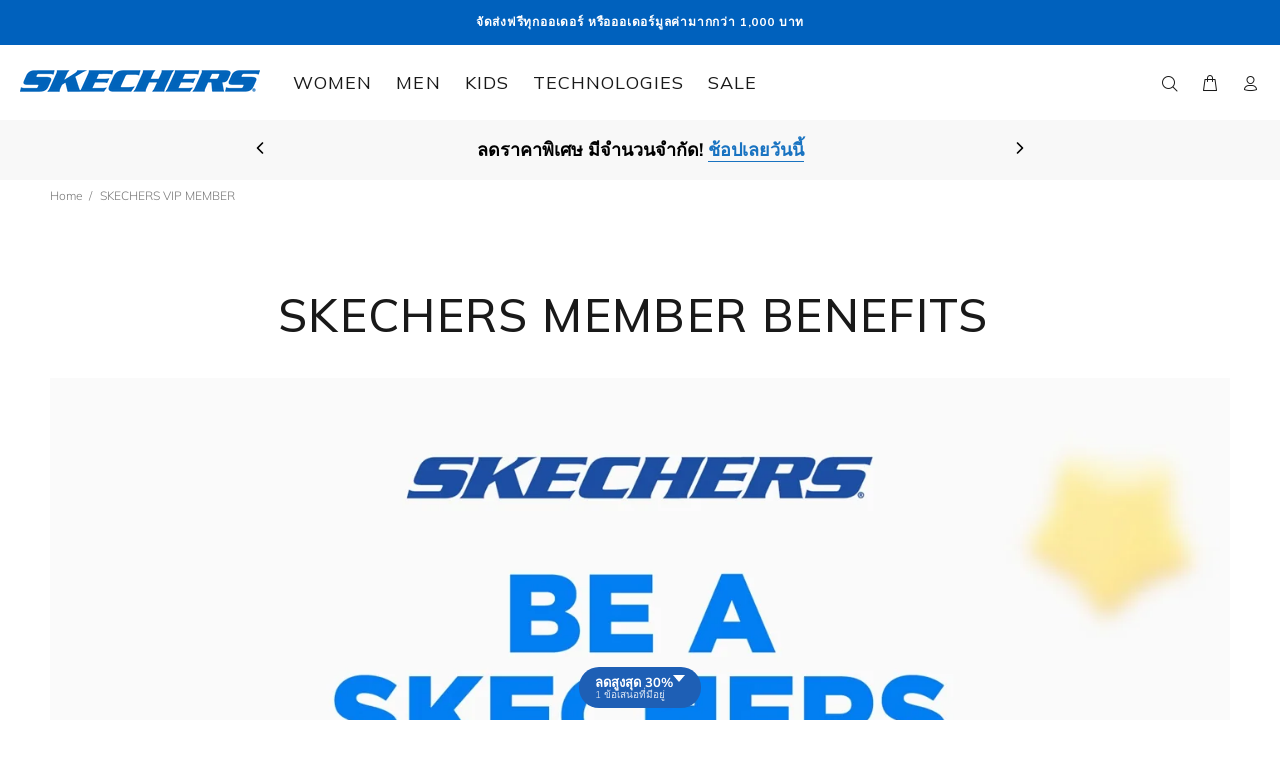

--- FILE ---
content_type: text/html; charset=utf-8
request_url: https://www.skechers.co.th/pages/vip_member
body_size: 36760
content:
<!doctype html>
<!--[if IE 9]>
  <html class="ie9 no-js" lang="th">
<![endif]-->
<!-- [if (gt IE 9)|!(IE)]><! -->
<html
  
  class="no-js"
  lang="th"
>
  <!-- <![endif] -->
  <head>
    <script src="//www.skechers.co.th/cdn/shop/t/27/assets/jquery.min.js?v=146653844047132007351732866086" defer="defer"></script>
    <!-- GTAG Installed script START - DO NOT EDIT -->
    <!-- Google tag (gtag.js) -->
    <script async src="https://www.googletagmanager.com/gtag/js?id=G-KMRVYEJZ3C"></script>
    <script>
      window.dataLayer = window.dataLayer || [];
      function gtag(){dataLayer.push(arguments);}
      gtag('js', new Date());
      gtag('config', 'G-KMRVYEJZ3C');
    </script>
    <!-- GTAG Installed script END - DO NOT EDIT -->
    <!-- Basic page needs ================================================== -->
    <meta charset="utf-8">
    <!--[if IE]> <meta http-equiv="X-UA-Compatible" content="IE=edge,chrome=1"> <![endif]-->
    <meta name="viewport" content="width=device-width,initial-scale=1">
    <meta name="theme-color" content="#646464">
    <meta name="keywords" content="เทมเพลต Shopify">
    <meta name="author" content="ธีมต่างๆ">
    
    
      <link rel="canonical" href="https://www.skechers.co.th/pages/vip_member">
    
<link rel="shortcut icon" href="//www.skechers.co.th/cdn/shop/files/skechers_32x32.png?v=1614295112" type="image/png"><!-- Title and description ================================================== --><title>สิทธิประโยชน์สำหรับสมาชิก SKECHERS VIP MEMBER
&ndash; Skechers Thailand
</title><meta name="description" content="สิทธิประโยชน์ของบัตรสมาชิก - รับส่วนลดพิเศษสำหรับสินค้าใหม่ และส่วนลดในเดือนเกิด - นำคะแนนมาแลกรับรับส่วนลด ทุก 25 บาท = 1 คะแนน"><!-- Social meta ================================================== --><!-- /snippets/social-meta-tags.liquid -->




<meta property="og:site_name" content="Skechers Thailand">
<meta property="og:url" content="https://www.skechers.co.th/pages/vip_member">
<meta property="og:title" content="สิทธิประโยชน์สำหรับสมาชิก SKECHERS VIP MEMBER">
<meta property="og:type" content="website">
<meta property="og:description" content="สิทธิประโยชน์ของบัตรสมาชิก - รับส่วนลดพิเศษสำหรับสินค้าใหม่ และส่วนลดในเดือนเกิด - นำคะแนนมาแลกรับรับส่วนลด ทุก 25 บาท = 1 คะแนน">





<meta name="twitter:card" content="summary_large_image">
<meta name="twitter:title" content="สิทธิประโยชน์สำหรับสมาชิก SKECHERS VIP MEMBER">
<meta name="twitter:description" content="สิทธิประโยชน์ของบัตรสมาชิก - รับส่วนลดพิเศษสำหรับสินค้าใหม่ และส่วนลดในเดือนเกิด - นำคะแนนมาแลกรับรับส่วนลด ทุก 25 บาท = 1 คะแนน">
<!-- Helpers ================================================== -->

    <!-- CSS ================================================== --><link
        href="https://fonts.googleapis.com/css?family=Mulish:100,200,300,400,500,600,700,800,900"
        rel="stylesheet"
        defer
      >
<link href="//www.skechers.co.th/cdn/shop/t/27/assets/theme.css?v=157361542605696024741769867639" rel="stylesheet" type="text/css" media="all" />

<!-- Header hook for plugins ================================================== -->
    <script>window.performance && window.performance.mark && window.performance.mark('shopify.content_for_header.start');</script><meta name="google-site-verification" content="HP6Xr9GqD3DlfN_RMG-mVys88exrDixIf-zeFPIfY8k">
<meta name="facebook-domain-verification" content="633ac5bnychqxoswj4oiiabchoh3ak">
<meta name="facebook-domain-verification" content="efa3jy7ehztkk7fpqmvoek0l2cfeo3">
<meta id="shopify-digital-wallet" name="shopify-digital-wallet" content="/49012375720/digital_wallets/dialog">
<link rel="alternate" hreflang="x-default" href="https://www.skechers.co.th/pages/vip_member">
<link rel="alternate" hreflang="th-TH" href="https://www.skechers.co.th/pages/vip_member">
<link rel="alternate" hreflang="en-TH" href="https://www.skechers.co.th/en/pages/vip_member">
<script async="async" src="/checkouts/internal/preloads.js?locale=th-TH"></script>
<script id="shopify-features" type="application/json">{"accessToken":"1028262a277b9d8ef33d797cff8b7b1d","betas":["rich-media-storefront-analytics"],"domain":"www.skechers.co.th","predictiveSearch":false,"shopId":49012375720,"locale":"th"}</script>
<script>var Shopify = Shopify || {};
Shopify.shop = "skechersth.myshopify.com";
Shopify.locale = "th";
Shopify.currency = {"active":"THB","rate":"1.0"};
Shopify.country = "TH";
Shopify.theme = {"name":"theme-skechersTH-wookiee\/TH_prod","id":173016809843,"schema_name":"Wokiee","schema_version":"2.3.3 shopify 2.0","theme_store_id":null,"role":"main"};
Shopify.theme.handle = "null";
Shopify.theme.style = {"id":null,"handle":null};
Shopify.cdnHost = "www.skechers.co.th/cdn";
Shopify.routes = Shopify.routes || {};
Shopify.routes.root = "/";</script>
<script type="module">!function(o){(o.Shopify=o.Shopify||{}).modules=!0}(window);</script>
<script>!function(o){function n(){var o=[];function n(){o.push(Array.prototype.slice.apply(arguments))}return n.q=o,n}var t=o.Shopify=o.Shopify||{};t.loadFeatures=n(),t.autoloadFeatures=n()}(window);</script>
<script id="shop-js-analytics" type="application/json">{"pageType":"page"}</script>
<script defer="defer" async type="module" src="//www.skechers.co.th/cdn/shopifycloud/shop-js/modules/v2/client.init-shop-cart-sync_KXGVXLjr.th.esm.js"></script>
<script defer="defer" async type="module" src="//www.skechers.co.th/cdn/shopifycloud/shop-js/modules/v2/chunk.common_e89DveWm.esm.js"></script>
<script defer="defer" async type="module" src="//www.skechers.co.th/cdn/shopifycloud/shop-js/modules/v2/chunk.modal_DpRxrsED.esm.js"></script>
<script type="module">
  await import("//www.skechers.co.th/cdn/shopifycloud/shop-js/modules/v2/client.init-shop-cart-sync_KXGVXLjr.th.esm.js");
await import("//www.skechers.co.th/cdn/shopifycloud/shop-js/modules/v2/chunk.common_e89DveWm.esm.js");
await import("//www.skechers.co.th/cdn/shopifycloud/shop-js/modules/v2/chunk.modal_DpRxrsED.esm.js");

  window.Shopify.SignInWithShop?.initShopCartSync?.({"fedCMEnabled":true,"windoidEnabled":true});

</script>
<script>(function() {
  var isLoaded = false;
  function asyncLoad() {
    if (isLoaded) return;
    isLoaded = true;
    var urls = ["https:\/\/chimpstatic.com\/mcjs-connected\/js\/users\/d5771216f148925222584f0a4\/252c9433759e142c8bd081a33.js?shop=skechersth.myshopify.com","https:\/\/cdn.nfcube.com\/instafeed-7646280bf8bfa348ffc27d7cae8bcc74.js?shop=skechersth.myshopify.com","https:\/\/cdn.roseperl.com\/storelocator-prod\/stockist-form\/skechersth-1750217084.js?shop=skechersth.myshopify.com","https:\/\/cdn.roseperl.com\/storelocator-prod\/setting\/skechersth-1765961774.js?shop=skechersth.myshopify.com","https:\/\/cdn.roseperl.com\/storelocator-prod\/wtb\/skechersth-1765961775.js?shop=skechersth.myshopify.com","https:\/\/cdn.roseperl.com\/storelocator-prod\/fo\/skechersth-1765961775.js?shop=skechersth.myshopify.com"];
    for (var i = 0; i < urls.length; i++) {
      var s = document.createElement('script');
      s.type = 'text/javascript';
      s.async = true;
      s.src = urls[i];
      var x = document.getElementsByTagName('script')[0];
      x.parentNode.insertBefore(s, x);
    }
  };
  if(window.attachEvent) {
    window.attachEvent('onload', asyncLoad);
  } else {
    window.addEventListener('load', asyncLoad, false);
  }
})();</script>
<script id="__st">var __st={"a":49012375720,"offset":25200,"reqid":"bdd706f5-7c6d-4b85-ac64-a05f1fd91fa2-1770152832","pageurl":"www.skechers.co.th\/pages\/vip_member","s":"pages-81054761128","u":"dd9e859d9ce1","p":"page","rtyp":"page","rid":81054761128};</script>
<script>window.ShopifyPaypalV4VisibilityTracking = true;</script>
<script id="captcha-bootstrap">!function(){'use strict';const t='contact',e='account',n='new_comment',o=[[t,t],['blogs',n],['comments',n],[t,'customer']],c=[[e,'customer_login'],[e,'guest_login'],[e,'recover_customer_password'],[e,'create_customer']],r=t=>t.map((([t,e])=>`form[action*='/${t}']:not([data-nocaptcha='true']) input[name='form_type'][value='${e}']`)).join(','),a=t=>()=>t?[...document.querySelectorAll(t)].map((t=>t.form)):[];function s(){const t=[...o],e=r(t);return a(e)}const i='password',u='form_key',d=['recaptcha-v3-token','g-recaptcha-response','h-captcha-response',i],f=()=>{try{return window.sessionStorage}catch{return}},m='__shopify_v',_=t=>t.elements[u];function p(t,e,n=!1){try{const o=window.sessionStorage,c=JSON.parse(o.getItem(e)),{data:r}=function(t){const{data:e,action:n}=t;return t[m]||n?{data:e,action:n}:{data:t,action:n}}(c);for(const[e,n]of Object.entries(r))t.elements[e]&&(t.elements[e].value=n);n&&o.removeItem(e)}catch(o){console.error('form repopulation failed',{error:o})}}const l='form_type',E='cptcha';function T(t){t.dataset[E]=!0}const w=window,h=w.document,L='Shopify',v='ce_forms',y='captcha';let A=!1;((t,e)=>{const n=(g='f06e6c50-85a8-45c8-87d0-21a2b65856fe',I='https://cdn.shopify.com/shopifycloud/storefront-forms-hcaptcha/ce_storefront_forms_captcha_hcaptcha.v1.5.2.iife.js',D={infoText:'ป้องกันโดย hCaptcha',privacyText:'ความเป็นส่วนตัว',termsText:'ข้อกำหนด'},(t,e,n)=>{const o=w[L][v],c=o.bindForm;if(c)return c(t,g,e,D).then(n);var r;o.q.push([[t,g,e,D],n]),r=I,A||(h.body.append(Object.assign(h.createElement('script'),{id:'captcha-provider',async:!0,src:r})),A=!0)});var g,I,D;w[L]=w[L]||{},w[L][v]=w[L][v]||{},w[L][v].q=[],w[L][y]=w[L][y]||{},w[L][y].protect=function(t,e){n(t,void 0,e),T(t)},Object.freeze(w[L][y]),function(t,e,n,w,h,L){const[v,y,A,g]=function(t,e,n){const i=e?o:[],u=t?c:[],d=[...i,...u],f=r(d),m=r(i),_=r(d.filter((([t,e])=>n.includes(e))));return[a(f),a(m),a(_),s()]}(w,h,L),I=t=>{const e=t.target;return e instanceof HTMLFormElement?e:e&&e.form},D=t=>v().includes(t);t.addEventListener('submit',(t=>{const e=I(t);if(!e)return;const n=D(e)&&!e.dataset.hcaptchaBound&&!e.dataset.recaptchaBound,o=_(e),c=g().includes(e)&&(!o||!o.value);(n||c)&&t.preventDefault(),c&&!n&&(function(t){try{if(!f())return;!function(t){const e=f();if(!e)return;const n=_(t);if(!n)return;const o=n.value;o&&e.removeItem(o)}(t);const e=Array.from(Array(32),(()=>Math.random().toString(36)[2])).join('');!function(t,e){_(t)||t.append(Object.assign(document.createElement('input'),{type:'hidden',name:u})),t.elements[u].value=e}(t,e),function(t,e){const n=f();if(!n)return;const o=[...t.querySelectorAll(`input[type='${i}']`)].map((({name:t})=>t)),c=[...d,...o],r={};for(const[a,s]of new FormData(t).entries())c.includes(a)||(r[a]=s);n.setItem(e,JSON.stringify({[m]:1,action:t.action,data:r}))}(t,e)}catch(e){console.error('failed to persist form',e)}}(e),e.submit())}));const S=(t,e)=>{t&&!t.dataset[E]&&(n(t,e.some((e=>e===t))),T(t))};for(const o of['focusin','change'])t.addEventListener(o,(t=>{const e=I(t);D(e)&&S(e,y())}));const B=e.get('form_key'),M=e.get(l),P=B&&M;t.addEventListener('DOMContentLoaded',(()=>{const t=y();if(P)for(const e of t)e.elements[l].value===M&&p(e,B);[...new Set([...A(),...v().filter((t=>'true'===t.dataset.shopifyCaptcha))])].forEach((e=>S(e,t)))}))}(h,new URLSearchParams(w.location.search),n,t,e,['guest_login'])})(!0,!0)}();</script>
<script integrity="sha256-4kQ18oKyAcykRKYeNunJcIwy7WH5gtpwJnB7kiuLZ1E=" data-source-attribution="shopify.loadfeatures" defer="defer" src="//www.skechers.co.th/cdn/shopifycloud/storefront/assets/storefront/load_feature-a0a9edcb.js" crossorigin="anonymous"></script>
<script data-source-attribution="shopify.dynamic_checkout.dynamic.init">var Shopify=Shopify||{};Shopify.PaymentButton=Shopify.PaymentButton||{isStorefrontPortableWallets:!0,init:function(){window.Shopify.PaymentButton.init=function(){};var t=document.createElement("script");t.src="https://www.skechers.co.th/cdn/shopifycloud/portable-wallets/latest/portable-wallets.th.js",t.type="module",document.head.appendChild(t)}};
</script>
<script data-source-attribution="shopify.dynamic_checkout.buyer_consent">
  function portableWalletsHideBuyerConsent(e){var t=document.getElementById("shopify-buyer-consent"),n=document.getElementById("shopify-subscription-policy-button");t&&n&&(t.classList.add("hidden"),t.setAttribute("aria-hidden","true"),n.removeEventListener("click",e))}function portableWalletsShowBuyerConsent(e){var t=document.getElementById("shopify-buyer-consent"),n=document.getElementById("shopify-subscription-policy-button");t&&n&&(t.classList.remove("hidden"),t.removeAttribute("aria-hidden"),n.addEventListener("click",e))}window.Shopify?.PaymentButton&&(window.Shopify.PaymentButton.hideBuyerConsent=portableWalletsHideBuyerConsent,window.Shopify.PaymentButton.showBuyerConsent=portableWalletsShowBuyerConsent);
</script>
<script data-source-attribution="shopify.dynamic_checkout.cart.bootstrap">document.addEventListener("DOMContentLoaded",(function(){function t(){return document.querySelector("shopify-accelerated-checkout-cart, shopify-accelerated-checkout")}if(t())Shopify.PaymentButton.init();else{new MutationObserver((function(e,n){t()&&(Shopify.PaymentButton.init(),n.disconnect())})).observe(document.body,{childList:!0,subtree:!0})}}));
</script>
<script id="sections-script" data-sections="promo-fixed" defer="defer" src="//www.skechers.co.th/cdn/shop/t/27/compiled_assets/scripts.js?v=55554"></script>
<script>window.performance && window.performance.mark && window.performance.mark('shopify.content_for_header.end');</script>
    <!-- /Header hook for plugins ================================================== --><style>
        [data-rating="0.0"]{
          display:none !important;
        }
      </style><style>
      .tt-flbtn.disabled{
      opacity: 0.3;
      }
    </style>
    <!-- "snippets/weglot_hreftags.liquid" was not rendered, the associated app was uninstalled -->
    <!-- "snippets/weglot_switcher.liquid" was not rendered, the associated app was uninstalled -->
    <script>
    var appEnvironment = 'storelocator-prod';
    var shopHash = 'bb53985840fdce31b428e9ad443ac9cc';
</script>

    
    <script src="https://cdn.jsdelivr.net/npm/swiper@11/swiper-bundle.min.js"></script>
    <script type="text/javascript">
      (function(c,l,a,r,i,t,y){
          c[a]=c[a]||function(){(c[a].q=c[a].q||[]).push(arguments)};
          t=l.createElement(r);t.async=1;t.src="https://www.clarity.ms/tag/"+i;
          y=l.getElementsByTagName(r)[0];y.parentNode.insertBefore(t,y);
      })(window, document, "clarity", "script", "ltsw4cav0b");
    </script>
  <!-- BEGIN app block: shopify://apps/glood-product-recommendations/blocks/app-embed/6e79d991-1504-45bb-88e3-1fb55a4f26cd -->













<script
  id="glood-loader"
  page-enabled="true"
>
  (function () {
    function generateUUID() {
      const timestampInSecs = Math.floor(Date.now() / 1000);
      if (typeof window.crypto.randomUUID === 'function') {
        return `${timestampInSecs}-${window.crypto.randomUUID()}`;
      }
      const generateUID = () =>
        ([1e7] + -1e3 + -4e3 + -8e3 + -1e11).replace(/[018]/g, c =>
            (
            c ^
            (Math.random() * 16 >> c / 4)
          ).toString(16)
        );
      return `${timestampInSecs}-${generateUID()}`;
    }

    function setCookie(name, value, days) {
      if(!days){
        document.cookie = `${name}=${value}; path=/`;
        return;
      }
      const expires = new Date(Date.now() + days * 24 * 60 * 60 * 1000).toUTCString();
      document.cookie = `${name}=${value}; expires=${expires}; path=/`;
    }

    function getCookie(name) {
      const nameEQ = name + "=";
      const cookies = document.cookie.split(';');
      for (let i = 0; i < cookies.length; i++) {
        let cookie = cookies[i].trim();
        if (cookie.indexOf(nameEQ) === 0) return cookie.substring(nameEQ.length);
      }
      return null;
    }

    let uuid = getCookie('rk_uid');

    // Set the cookie with rk_uid key only if it doesn't exist
    if (!uuid) {
      uuid = generateUUID();
      
        setCookie('rk_uid', uuid); // setting cookie for a session
      
    }

    document.addEventListener("visitorConsentCollected", (event) => {
      if(event.detail.preferencesAllowed && event.detail.analyticsAllowed && event.detail.marketingAllowed){
        setCookie('rk_uid', uuid, 365); // setting cookie for a year
      }
    });

    let customer = {};
    if ("") {
      customer = {
        acceptsMarketing: false,
        b2b: false,
        email: "",
        firstName: "",
        hasAccount: null,
        id: 0,
        lastName: "",
        name: "",
        ordersCount: 0,
        phone: "",
        tags: null,
        totalSpent: 0,
        address: null,
      };
    }
    function initializeGloodObject() {
      window.glood = {
        config: {
          uid: uuid,
          pageUrl: "www.skechers.co.th" + "/pages/vip_member",
          pageType: 'page'
        },
        shop: {
          myShopifyDomain: "skechersth.myshopify.com",
          locale: "th",
          currencyCode: "THB",
          moneyFormat: "฿ {{amount}}",
          id: "49012375720",
          domain: "www.skechers.co.th",
          currencyRate: window.Shopify?.currency?.rate || 1,
        },
        shopify: {
          rootUrl: "/"
        },
        localization: {
          country: "TH",
          market: {
            handle: "th",
            id: "1140162802"
          },
          language: {
            locale: "th",
            primary: true,
            rootUrl: "/"
          },
          currency: "THB"
        },
        product: null,
        collection: null,
        customer,
        cart: {"note":null,"attributes":{},"original_total_price":0,"total_price":0,"total_discount":0,"total_weight":0.0,"item_count":0,"items":[],"requires_shipping":false,"currency":"THB","items_subtotal_price":0,"cart_level_discount_applications":[],"checkout_charge_amount":0},
        version: "v3",
        storefrontTemplateUrl: "",
        appEmbedSettings: {"enable-design-mode-preview":true,"load-glood-ai-bundles":true,"saperateBlockAPICalls":false,"init-event-name":"","jsCode":"","custom_styles":"","enableRecommendationV3":false,"enableReleaseCandiatePreview":false,"wait-for-privacy-consent":false,"disable-rk-styles":false,"add-glide-init-timeouts":false},
        theme: {
          id: window.Shopify.theme?.id, // Since liquid theme object from shopify is depricated
          themeStoreId: window.Shopify.theme?.theme_store_id
        },
        insideShopifyEditor: false
      };
    }

    
      initializeGloodObject();
    

    try{
      function func(){
        
      }
      func();
    } catch(error){
      console.warn('GLOOD.AI: Error in js code from app-embed', error)
    };
  })();

  function _handleGloodEditorV3SectionError(sectionId) {
    const sectionElement = document.querySelector(`#rk-widget-${sectionId}`);
    const errorText = "ส่วนคำแนะนำผลิตภัณฑ์ Glood (ID: __SECTION_ID__) ไม่ปรากฏ ใช้ขั้นตอนต่อไปนี้เพื่อให้แน่ใจว่าโหลดอย่างถูกต้อง โปรดละเว้นหากคาดว่าจะเป็นเช่นนี้".replace('__SECTION_ID__', sectionId)
    if (sectionElement && sectionElement.getAttribute('data-inside-shopify-editor') === 'true' && false) {
      sectionElement.innerHTML = `
        <div style="
            padding: 28px;
            background: #ffffff;
            border-radius: 12px;
            box-shadow: 0 4px 12px rgba(0, 0, 0, 0.1);
            margin: 32px auto;
            border: 1px solid #E2E8F0;
            font-family: 'Inter', -apple-system, BlinkMacSystemFont, 'Segoe UI', Roboto, Oxygen, Ubuntu, Cantarell, sans-serif;
            margin-top: 40px;
            margin-bottom: 40px;
        ">
            <h2 style="
                margin-bottom: 10px;
                font-size: 16px;
                font-weight: 700;
                display: flex;
                align-items: center;
                gap: 8px;
            ">
                ${errorText}
            </h2>

            <div style="
                color: #374151;
                font-size: 15px;
                line-height: 1.6;
            ">
                <ul style="
                    margin: 0;
                    padding-left: 20px;
                    list-style-type: disc;
                    font-size: 14px;
                ">
                    <li style="margin-bottom: 10px;">ตรวจสอบให้แน่ใจว่าส่วนนี้ถูกสร้างและเปิดใช้งานในแอป Glood.AI</li>
                    <li style="margin-bottom: 10px;">ตรวจสอบว่าเทมเพลต V3 ได้รับการกำหนดค่าอย่างถูกต้อง</li>
                    <li style="margin-bottom: 10px;">ตรวจสอบการตั้งค่าส่วน เช่น คำแนะนำ AI, ผลิตภัณฑ์และแท็กที่ถูกยกเว้น, เกณฑ์การกรอง ฯลฯ</li>
                    <li style="margin-bottom: 10px;">
                        คุณสามารถละเว้นข้อความนี้หากส่วนนี้ถูกดูเมื่อเร็วๆ นี้หรือถูกยกเว้นจากหน้านี้โดยเจตนา
                    </li>
                    <li style="margin-bottom: 10px;">
                        ต้องการความช่วยเหลือเพิ่มเติม?
                        <a href="mailto:support@glood.ai" style="
                            color: #2563EB;
                            font-weight: 500;
                            text-decoration: none;
                        ">อย่าลังเลที่จะติดต่อทีมสนับสนุนของเรา</a>.
                    </li>
                </ul>

                <div style="
                    margin-top: 20px;
                    padding: 12px;
                    border-left: 4px solid #CBD5E0;
                    background: #F8FAFC;
                    color: #64748B;
                    font-style: italic;
                    font-size: 14px;
                ">
                    <b>หมายเหตุ: ข้อความนี้จะปรากฏในตัวแก้ไขเท่านั้นและจะไม่แสดงให้ผู้เยี่ยมชมร้านค้าเห็น</b>
                </div>
            </div>
        </div>
      `;
    } else if (sectionElement && sectionElement.getAttribute('data-inside-shopify-editor') === 'true' && !false) {
      sectionElement.innerHTML = `
        <div style="
            padding: 28px;
            background: #ffffff;
            border-radius: 12px;
            box-shadow: 0 4px 12px rgba(0, 0, 0, 0.1);
            margin: 32px auto;
            border: 1px solid #E2E8F0;
            font-family: 'Inter', -apple-system, BlinkMacSystemFont, 'Segoe UI', Roboto, Oxygen, Ubuntu, Cantarell, sans-serif;
            margin-top: 40px;
            margin-bottom: 40px;
        ">
            <h2 style="
                margin-bottom: 10px;
                font-size: 16px;
                font-weight: 700;
                display: flex;
                align-items: center;
                gap: 8px;
            ">
                ${errorText}
            </h2>

            <div style="
                color: #374151;
                font-size: 15px;
                line-height: 1.6;
            ">

                <ul style="
                    margin: 0;
                    padding-left: 20px;
                    list-style-type: disc;
                    font-size: 14px;
                ">
                    <li style="margin-bottom: 10px;">ตรวจสอบให้แน่ใจว่ามีส่วนที่มี ID นี้อยู่และได้รับการกำหนดค่าอย่างถูกต้องในแอป Glood.AI</li>
                    <li style="margin-bottom: 10px;">ตรวจสอบว่าเทมเพลตที่ถูกต้องถูกกำหนดให้กับส่วนนี้</li>
                    <li style="margin-bottom: 10px;">
                        คุณสามารถละเว้นข้อความนี้หากส่วนนี้ถูกดูเมื่อเร็วๆ นี้หรือถูกยกเว้นจากหน้านี้โดยเจตนา
                    </li>
                    <li style="margin-bottom: 10px;">
                        ต้องการความช่วยเหลือเพิ่มเติม?
                        <a href="mailto:support@glood.ai" style="
                            color: #2563EB;
                            font-weight: 500;
                            text-decoration: none;
                        ">อย่าลังเลที่จะติดต่อทีมสนับสนุนของเรา</a>.
                    </li>
                </ul>

                <div style="
                    margin-top: 20px;
                    padding: 12px;
                    border-left: 4px solid #CBD5E0;
                    background: #F8FAFC;
                    color: #64748B;
                    font-style: italic;
                    font-size: 14px;
                ">
                    <b>หมายเหตุ: ข้อความนี้จะปรากฏในตัวแก้ไขเท่านั้นและจะไม่แสดงให้ผู้เยี่ยมชมร้านค้าเห็น</b>
                </div>
            </div>
        </div>
      `
    }
  }
</script>




  <script
    id="rk-app-bundle-main-js"
    src="https://cdn.shopify.com/extensions/019b7745-ac18-7bf4-8204-83b79876332f/recommendation-kit-120/assets/glood-ai-bundles.js"
    type="text/javascript"
    defer
  ></script>
  <link
    href="https://cdn.shopify.com/extensions/019b7745-ac18-7bf4-8204-83b79876332f/recommendation-kit-120/assets/glood-ai-bundles-styles.css"
    rel="stylesheet"
    type="text/css"
    media="print"
    onload="this.media='all'"
  >




  
    <script
      id="rk-app-embed-main-js-v3"
      src="https://cdn.shopify.com/extensions/019b7745-ac18-7bf4-8204-83b79876332f/recommendation-kit-120/assets/glood-ai-recommendations-v3.js"
      type="text/javascript"
      defer
    ></script>
  



    
      <link
        href="https://cdn.shopify.com/extensions/019b7745-ac18-7bf4-8204-83b79876332f/recommendation-kit-120/assets/glood-ai-recommendations-v3-styles.css"
        rel="stylesheet"
        type="text/css"
        media="print"
        onload="this.media='all'"
        id="rk-app-embed-main-css-v3"
      >
    

  <style>
    .__gai-skl-cont {
      gap: 5px;
      width: 100%;
    }

    .__gai-skl-card {
      display: flex;
      flex-direction: column;
      gap: 10px;
      width: 100%;
      border-radius: 10px;
    }

    .__gai-skl-img {
      width: 100%;
      background-color: #f0f0f0;
      border-radius: 10px;
    }

    .__gai-skl-text {
      width: 100%;
      height: 20px;
      background-color: #f0f0f0;
      border-radius: 5px;
    }

    .__gai-shimmer-effect {
      display: block !important;
      background: linear-gradient(
        90deg,
        rgba(200, 200, 200, 0.3) 25%,
        rgba(200, 200, 200, 0.5) 50%,
        rgba(200, 200, 200, 0.3) 75%
      );
      background-size: 200% 100%;
      animation: skeleton-loading 1.5s infinite;
      border-radius: 4px;
    }

    .__gai-skl-buy-btn {
      width: 100%;
      height: 40px;
      margin-left: 0;
      border-radius: 10px;
    }

    .__gai-btn-full-width {
      width: 100%;
      margin-left: 0;
    }

    .__gai-skl-header {
      width: 100%;
      display: flex;
      justify-content: start;
      align-items: center;
      padding: 12px 0 12px 0;
    }

    .__gai-skl-amz-small {
      display: block;
      margin-top: 10px;
    }

    .__gai-skl-title {
      width: 50%;
      height: 26px;
      border-radius: 10px;
    }

    .__gai-skl-amazon {
      display: flex;
      align-items: center;
      justify-content: start;
      flex-direction: column;
    }

    .__gai-skl-amazon .__gai-skl-card {
      display: flex;
      justify-content: start;
      align-items: start;
      flex-direction: row;
    }

    .__gai-skl-amazon .__gai-skl-img {
      width: 50%;
      max-width: 100px;
    }

    .__gai-skl-holder {
      display: flex;
      flex-direction: column;
      gap: 10px;
      width: 100%;
    }

    @media screen and (max-width: 768px) and (min-width: 481px) {
      .__gai-skl-amazon .__gai-skl-img {
        max-width: 150px;
      }
    }

    @media screen and (min-width: 768px) {
      .__gai-skl-buy-btn {
        width: 140px;
        height: 40px;
        margin-left: 30px;
      }
      .__gai-skl-amazon {
        flex-direction: row;
      }

      .__gai-skl-amazon .__gai-skl-img {
        width: 100%;
        max-width: 100%;
      }

      .__gai-skl-amz-small {
        display: none !important;
      }

      .__gai-skl-cont {
        gap: 20px;
      }

      .__gai-atc-skl {
        display: none !important;
      }
      .__gai-skl-header {
        justify-content: center;
        padding: 20px 0 20px 0;
      }

      .__gai-skl-title {
        height: 26px;
      }

      .__gai-skl-amazon .__gai-skl-card {
        max-width: 600px;
        flex-direction: column;
      }
    }

    /* Keyframes for animation */
    @keyframes skeleton-loading {
      0% {
        background-position: 200% 0;
      }

      100% {
        background-position: -200% 0;
      }
    }

    .__gai-amz-details {
      display: none;
    }

    .__gai-skl-amz-saperator {
      display: flex;
      justify-content: center;
      align-items: center;
    }

    @media screen and (min-width: 768px) {
      .__gai-amz-details {
        display: flex;
        width: 100%;
        max-width: 25%;
        flex-direction: column;
        justify-items: center;
        align-items: center;
      }
      .__gai-skl-amz-mob-tit {
        display: none;
      }
    }

    .__gai-amz-prc {
      margin-bottom: 6px;
      height: 20px;
    }
  </style>



  <style>
    
  </style>


<!-- END app block --><!-- BEGIN app block: shopify://apps/transcy/blocks/switcher_embed_block/bce4f1c0-c18c-43b0-b0b2-a1aefaa44573 --><!-- BEGIN app snippet: fa_translate_core --><script>
    (function () {
        console.log("transcy ignore convert TC value",typeof transcy_ignoreConvertPrice != "undefined");
        
        function addMoneyTag(mutations, observer) {
            let currencyCookie = getCookieCore("transcy_currency");
            
            let shopifyCurrencyRegex = buildXPathQuery(
                window.ShopifyTC.shopifyCurrency.price_currency
            );
            let currencyRegex = buildCurrencyRegex(window.ShopifyTC.shopifyCurrency.price_currency)
            let tempTranscy = document.evaluate(shopifyCurrencyRegex, document, null, XPathResult.ORDERED_NODE_SNAPSHOT_TYPE, null);
            for (let iTranscy = 0; iTranscy < tempTranscy.snapshotLength; iTranscy++) {
                let elTranscy = tempTranscy.snapshotItem(iTranscy);
                if (elTranscy.innerHTML &&
                !elTranscy.classList.contains('transcy-money') && (typeof transcy_ignoreConvertPrice == "undefined" ||
                !transcy_ignoreConvertPrice?.some(className => elTranscy.classList?.contains(className))) && elTranscy?.childNodes?.length == 1) {
                    if (!window.ShopifyTC?.shopifyCurrency?.price_currency || currencyCookie == window.ShopifyTC?.currency?.active || !currencyCookie) {
                        addClassIfNotExists(elTranscy, 'notranslate');
                        continue;
                    }

                    elTranscy.classList.add('transcy-money');
                    let innerHTML = replaceMatches(elTranscy?.textContent, currencyRegex);
                    elTranscy.innerHTML = innerHTML;
                    if (!innerHTML.includes("tc-money")) {
                        addClassIfNotExists(elTranscy, 'notranslate');
                    }
                } 
                if (elTranscy.classList.contains('transcy-money') && !elTranscy?.innerHTML?.includes("tc-money")) {
                    addClassIfNotExists(elTranscy, 'notranslate');
                }
            }
        }
    
        function logChangesTranscy(mutations, observer) {
            const xpathQuery = `
                //*[text()[contains(.,"•tc")]] |
                //*[text()[contains(.,"tc")]] |
                //*[text()[contains(.,"transcy")]] |
                //textarea[@placeholder[contains(.,"transcy")]] |
                //textarea[@placeholder[contains(.,"tc")]] |
                //select[@placeholder[contains(.,"transcy")]] |
                //select[@placeholder[contains(.,"tc")]] |
                //input[@placeholder[contains(.,"tc")]] |
                //input[@value[contains(.,"tc")]] |
                //input[@value[contains(.,"transcy")]] |
                //*[text()[contains(.,"TC")]] |
                //textarea[@placeholder[contains(.,"TC")]] |
                //select[@placeholder[contains(.,"TC")]] |
                //input[@placeholder[contains(.,"TC")]] |
                //input[@value[contains(.,"TC")]]
            `;
            let tempTranscy = document.evaluate(xpathQuery, document, null, XPathResult.ORDERED_NODE_SNAPSHOT_TYPE, null);
            for (let iTranscy = 0; iTranscy < tempTranscy.snapshotLength; iTranscy++) {
                let elTranscy = tempTranscy.snapshotItem(iTranscy);
                let innerHtmlTranscy = elTranscy?.innerHTML ? elTranscy.innerHTML : "";
                if (innerHtmlTranscy && !["SCRIPT", "LINK", "STYLE"].includes(elTranscy.nodeName)) {
                    const textToReplace = [
                        '&lt;•tc&gt;', '&lt;/•tc&gt;', '&lt;tc&gt;', '&lt;/tc&gt;',
                        '&lt;transcy&gt;', '&lt;/transcy&gt;', '&amp;lt;tc&amp;gt;',
                        '&amp;lt;/tc&amp;gt;', '&lt;TRANSCY&gt;', '&lt;/TRANSCY&gt;',
                        '&lt;TC&gt;', '&lt;/TC&gt;'
                    ];
                    let containsTag = textToReplace.some(tag => innerHtmlTranscy.includes(tag));
                    if (containsTag) {
                        textToReplace.forEach(tag => {
                            innerHtmlTranscy = innerHtmlTranscy.replaceAll(tag, '');
                        });
                        elTranscy.innerHTML = innerHtmlTranscy;
                        elTranscy.setAttribute('translate', 'no');
                    }
    
                    const tagsToReplace = ['<•tc>', '</•tc>', '<tc>', '</tc>', '<transcy>', '</transcy>', '<TC>', '</TC>', '<TRANSCY>', '</TRANSCY>'];
                    if (tagsToReplace.some(tag => innerHtmlTranscy.includes(tag))) {
                        innerHtmlTranscy = innerHtmlTranscy.replace(/<(|\/)transcy>|<(|\/)tc>|<(|\/)•tc>/gi, "");
                        elTranscy.innerHTML = innerHtmlTranscy;
                        elTranscy.setAttribute('translate', 'no');
                    }
                }
                if (["INPUT"].includes(elTranscy.nodeName)) {
                    let valueInputTranscy = elTranscy.value.replaceAll("&lt;tc&gt;", "").replaceAll("&lt;/tc&gt;", "").replace(/<(|\/)transcy>|<(|\/)tc>/gi, "");
                    elTranscy.value = valueInputTranscy
                }
    
                if (["INPUT", "SELECT", "TEXTAREA"].includes(elTranscy.nodeName)) {
                    elTranscy.placeholder = elTranscy.placeholder.replaceAll("&lt;tc&gt;", "").replaceAll("&lt;/tc&gt;", "").replace(/<(|\/)transcy>|<(|\/)tc>/gi, "");
                }
            }
            addMoneyTag(mutations, observer)
        }
        const observerOptionsTranscy = {
            subtree: true,
            childList: true
        };
        const observerTranscy = new MutationObserver(logChangesTranscy);
        observerTranscy.observe(document.documentElement, observerOptionsTranscy);
    })();

    const addClassIfNotExists = (element, className) => {
        if (!element.classList.contains(className)) {
            element.classList.add(className);
        }
    };
    
    const replaceMatches = (content, currencyRegex) => {
        let arrCurrencies = content.match(currencyRegex);
    
        if (arrCurrencies?.length && content === arrCurrencies[0]) {
            return content;
        }
        return (
            arrCurrencies?.reduce((string, oldVal, index) => {
                const hasSpaceBefore = string.match(new RegExp(`\\s${oldVal}`));
                const hasSpaceAfter = string.match(new RegExp(`${oldVal}\\s`));
                let eleCurrencyConvert = `<tc-money translate="no">${arrCurrencies[index]}</tc-money>`;
                if (hasSpaceBefore) eleCurrencyConvert = ` ${eleCurrencyConvert}`;
                if (hasSpaceAfter) eleCurrencyConvert = `${eleCurrencyConvert} `;
                if (string.includes("tc-money")) {
                    return string;
                }
                return string?.replaceAll(oldVal, eleCurrencyConvert);
            }, content) || content
        );
        return result;
    };
    
    const unwrapCurrencySpan = (text) => {
        return text.replace(/<span[^>]*>(.*?)<\/span>/gi, "$1");
    };

    const getSymbolsAndCodes = (text)=>{
        let numberPattern = "\\d+(?:[.,]\\d+)*(?:[.,]\\d+)?(?:\\s?\\d+)?"; // Chỉ tối đa 1 khoảng trắng
        let textWithoutCurrencySpan = unwrapCurrencySpan(text);
        let symbolsAndCodes = textWithoutCurrencySpan
            .trim()
            .replace(new RegExp(numberPattern, "g"), "")
            .split(/\s+/) // Loại bỏ khoảng trắng dư thừa
            .filter((el) => el);

        if (!Array.isArray(symbolsAndCodes) || symbolsAndCodes.length === 0) {
            throw new Error("symbolsAndCodes must be a non-empty array.");
        }

        return symbolsAndCodes;
    }
    
    const buildCurrencyRegex = (text) => {
       let symbolsAndCodes = getSymbolsAndCodes(text)
       let patterns = createCurrencyRegex(symbolsAndCodes)

       return new RegExp(`(${patterns.join("|")})`, "g");
    };

    const createCurrencyRegex = (symbolsAndCodes)=>{
        if (symbolsAndCodes.length === 0) {
            return [];
        }
        const escape = (str) => str.replace(/[-/\\^$*+?.()|[\]{}]/g, "\\$&");
        const [s1, s2] = [escape(symbolsAndCodes[0]), escape(symbolsAndCodes[1] || "")];
        const space = "\\s?";
        const numberPattern = "\\d+(?:[.,]\\d+)*(?:[.,]\\d+)?(?:\\s?\\d+)?"; 
        const patterns = [];
        if (s1 && s2) {
            patterns.push(
                `${s1}${space}${numberPattern}${space}${s2}`,
                `${s2}${space}${numberPattern}${space}${s1}`,
                `${s2}${space}${s1}${space}${numberPattern}`,
                `${s1}${space}${s2}${space}${numberPattern}`
            );
        }
        if (s1) {
            patterns.push(`${s1}${space}${numberPattern}`);
            patterns.push(`${numberPattern}${space}${s1}`);
        }

        if (s2) {
            patterns.push(`${s2}${space}${numberPattern}`);
            patterns.push(`${numberPattern}${space}${s2}`);
        }
        return patterns;
    }
    
    const getCookieCore = function (name) {
        var nameEQ = name + "=";
        var ca = document.cookie.split(';');
        for (var i = 0; i < ca.length; i++) {
            var c = ca[i];
            while (c.charAt(0) == ' ') c = c.substring(1, c.length);
            if (c.indexOf(nameEQ) == 0) return c.substring(nameEQ.length, c.length);
        }
        return null;
    };
    
    const buildXPathQuery = (text) => {
        let numberPattern = "\\d+(?:[.,]\\d+)*"; // Bỏ `matches()`
        let symbolAndCodes = text.replace(/<span[^>]*>(.*?)<\/span>/gi, "$1")
            .trim()
            .replace(new RegExp(numberPattern, "g"), "")
            .split(" ")
            ?.filter((el) => el);
    
        if (!symbolAndCodes || !Array.isArray(symbolAndCodes) || symbolAndCodes.length === 0) {
            throw new Error("symbolAndCodes must be a non-empty array.");
        }
    
        // Escape ký tự đặc biệt trong XPath
        const escapeXPath = (str) => str.replace(/(["'])/g, "\\$1");
    
        // Danh sách thẻ HTML cần tìm
        const allowedTags = ["div", "span", "p", "strong", "b", "h1", "h2", "h3", "h4", "h5", "h6", "td", "li", "font", "dd", 'a', 'font', 's'];
    
        // Tạo điều kiện contains() cho từng symbol hoặc code
        const conditions = symbolAndCodes
            .map((symbol) =>
                `(contains(text(), "${escapeXPath(symbol)}") and (contains(text(), "0") or contains(text(), "1") or contains(text(), "2") or contains(text(), "3") or contains(text(), "4") or contains(text(), "5") or contains(text(), "6") or contains(text(), "7") or contains(text(), "8") or contains(text(), "9")) )`
            )
            .join(" or ");
    
        // Tạo XPath Query (Chỉ tìm trong các thẻ HTML, không tìm trong input)
        const xpathQuery = allowedTags
            .map((tag) => `//${tag}[${conditions}]`)
            .join(" | ");
    
        return xpathQuery;
    };
    
    window.ShopifyTC = {};
    ShopifyTC.shop = "www.skechers.co.th";
    ShopifyTC.locale = "th";
    ShopifyTC.currency = {"active":"THB", "rate":""};
    ShopifyTC.country = "TH";
    ShopifyTC.designMode = false;
    ShopifyTC.theme = {};
    ShopifyTC.cdnHost = "";
    ShopifyTC.routes = {};
    ShopifyTC.routes.root = "/";
    ShopifyTC.store_id = 49012375720;
    ShopifyTC.page_type = "page";
    ShopifyTC.resource_id = "";
    ShopifyTC.resource_description = "";
    ShopifyTC.market_id = 1140162802;
    switch (ShopifyTC.page_type) {
        case "product":
            ShopifyTC.resource_id = null;
            ShopifyTC.resource_description = null
            break;
        case "article":
            ShopifyTC.resource_id = null;
            ShopifyTC.resource_description = null
            break;
        case "blog":
            ShopifyTC.resource_id = null;
            break;
        case "collection":
            ShopifyTC.resource_id = null;
            ShopifyTC.resource_description = null
            break;
        case "policy":
            ShopifyTC.resource_id = null;
            ShopifyTC.resource_description = null
            break;
        case "page":
            ShopifyTC.resource_id = 81054761128;
            ShopifyTC.resource_description = "\u003cp\u003e \u003c\/p\u003e\n\u003ch1 style=\"text-align: center;\"\u003eSKECHERS MEMBER BENEFITS \u003cspan lang=\"th\"\u003e\u003c\/span\u003e\n\u003c\/h1\u003e\n\u003cp\u003e\u003ca href=\"https:\/\/skechersth.my.site.com\/\"\u003e\u003cimg style=\"max-width: 100%; height: auto;\" src=\"https:\/\/cdn.shopify.com\/s\/files\/1\/0490\/1237\/5720\/files\/SKECHERS_MEMBER_BENEFITS.jpg?v=1767604507\"\u003e\u003c\/a\u003e\u003c\/p\u003e\n\u003chr\u003e\n\u003cdiv class=\"OutlineElement Ltr SCXW228360405 BCX0\" style=\"text-align: start;\"\u003e\n\u003cp class=\"Paragraph SCXW228360405 BCX0\"\u003e\u003cstrong\u003e\u003cspan class=\"TextRun SCXW228360405 BCX0\" lang=\"EN-US\" data-contrast=\"auto\"\u003e\u003cspan class=\"NormalTextRun SCXW228360405 BCX0\"\u003e*\u003c\/span\u003e\u003c\/span\u003eMembership registration and point accumulation are available at participating Skechers stores and are not applicable to online purchases.\u003c\/strong\u003e\u003c\/p\u003e\n\u003cp\u003e\u003cstrong\u003e\u003cspan lang=\"th\"\u003e*การสมัครสมาชิกและการสะสมคะแนนสามารถทำได้เฉพาะที่ร้าน \u003c\/span\u003eSkechers \u003cspan lang=\"th\"\u003eสาขาที่ร่วมรายการเท่านั้น ไม่สามารถใช้ร่วมกับการซื้อสินค้าช่องทางออนไลน์ได้\u003c\/span\u003e\u003c\/strong\u003e\u003c\/p\u003e\n\u003cp class=\"Paragraph SCXW228360405 BCX0\"\u003e\u003cstrong\u003e\u003cspan class=\"TextRun SCXW228360405 BCX0\" lang=\"EN-US\" data-contrast=\"auto\"\u003e\u003cspan class=\"NormalTextRun SCXW228360405 BCX0\"\u003e\u003cbr\u003eTERMS \u0026amp; CONDITIONS\u003c\/span\u003e\u003c\/span\u003e\u003cspan class=\"LineBreakBlob BlobObject DragDrop SCXW228360405 BCX0\"\u003e\u003cspan class=\"SCXW228360405 BCX0\"\u003e \u003c\/span\u003e\u003cbr class=\"SCXW228360405 BCX0\"\u003e\u003c\/span\u003e\u003cspan class=\"TextRun SCXW228360405 BCX0\" lang=\"TH-TH\" data-contrast=\"auto\"\u003e\u003cspan class=\"NormalTextRun SCXW228360405 BCX0\"\u003eข้อกำหนดและเงื่อนไข\u003c\/span\u003e\u003c\/span\u003e\u003cspan data-ccp-props=\"{}\" class=\"EOP SCXW228360405 BCX0\"\u003e \u003c\/span\u003e\u003c\/strong\u003e\u003c\/p\u003e\n\u003c\/div\u003e\n\u003cdiv class=\"OutlineElement Ltr SCXW228360405 BCX0\"\u003e\n\u003col\u003e\n\u003cli class=\"Paragraph SCXW228360405 BCX0\"\u003e\n\u003cspan class=\"TextRun SCXW228360405 BCX0\" lang=\"EN-US\" data-contrast=\"auto\"\u003e\u003cspan class=\"NormalTextRun SCXW228360405 BCX0\"\u003eSilver members will be downgraded to Member if they do not spend at least 6,500 THB within 90 days after their \u003c\/span\u003e\u003cspan class=\"NormalTextRun ContextualSpellingAndGrammarErrorV2Themed SCXW228360405 BCX0\"\u003eSilver\u003c\/span\u003e\u003cspan class=\"NormalTextRun SCXW228360405 BCX0\"\u003e membership period ends.\u003c\/span\u003e\u003c\/span\u003e\u003cspan class=\"LineBreakBlob BlobObject DragDrop SCXW228360405 BCX0\"\u003e\u003cspan class=\"SCXW228360405 BCX0\"\u003e \u003c\/span\u003e\u003c\/span\u003e\u003cspan class=\"TextRun SCXW228360405 BCX0\" lang=\"EN-US\" data-contrast=\"auto\"\u003e\u003cspan class=\"NormalTextRun SCXW228360405 BCX0\"\u003e\u003cbr\u003e\u003cstrong\u003eExample:\u003c\/strong\u003e\u003c\/span\u003e\u003c\/span\u003e\u003cspan class=\"TextRun SCXW228360405 BCX0\" lang=\"EN-US\" data-contrast=\"auto\"\u003e\u003cspan class=\"NormalTextRun SCXW228360405 BCX0\"\u003e\u003cstrong\u003e \u003c\/strong\u003eIf your Silver membership ends on July 15, 2024, and you do not spend 6,500 THB between July 16, \u003c\/span\u003e\u003cspan class=\"NormalTextRun ContextualSpellingAndGrammarErrorV2Themed SCXW228360405 BCX0\"\u003e2024\u003c\/span\u003e\u003cspan class=\"NormalTextRun SCXW228360405 BCX0\"\u003e and October 14, 2024, your membership will be downgraded to Member.\u003cbr\u003e\u003c\/span\u003e\u003c\/span\u003e\u003cspan class=\"NormalTextRun SCXW9496668 BCX0\"\u003eสมาชิก\u003c\/span\u003e\u003cspan style=\"font-size: 0.875rem;\" class=\"TextRun SCXW9496668 BCX0\" lang=\"EN-US\" data-contrast=\"auto\"\u003e\u003cspan class=\"NormalTextRun SCXW9496668 BCX0\"\u003e Silver \u003c\/span\u003e\u003c\/span\u003e\u003cspan style=\"font-size: 0.875rem;\" class=\"TextRun SCXW9496668 BCX0\" lang=\"TH-TH\" data-contrast=\"auto\"\u003e\u003cspan class=\"NormalTextRun SCXW9496668 BCX0\"\u003eจะถูกลดระดับเป็น\u003c\/span\u003e\u003c\/span\u003e\u003cspan style=\"font-size: 0.875rem;\" class=\"TextRun SCXW9496668 BCX0\" lang=\"EN-US\" data-contrast=\"auto\"\u003e\u003cspan class=\"NormalTextRun SCXW9496668 BCX0\"\u003e Member \u003c\/span\u003e\u003c\/span\u003e\u003cspan style=\"font-size: 0.875rem;\" class=\"TextRun SCXW9496668 BCX0\" lang=\"TH-TH\" data-contrast=\"auto\"\u003e\u003cspan class=\"NormalTextRun SCXW9496668 BCX0\"\u003eหากไม่ใช้จ่ายอย่างน้อย\u003c\/span\u003e\u003c\/span\u003e\u003cspan style=\"font-size: 0.875rem;\" class=\"TextRun SCXW9496668 BCX0\" lang=\"EN-US\" data-contrast=\"auto\"\u003e\u003cspan class=\"NormalTextRun SCXW9496668 BCX0\"\u003e 6,500 \u003c\/span\u003e\u003c\/span\u003e\u003cspan style=\"font-size: 0.875rem;\" class=\"TextRun SCXW9496668 BCX0\" lang=\"TH-TH\" data-contrast=\"auto\"\u003e\u003cspan class=\"NormalTextRun SCXW9496668 BCX0\"\u003eบาท\u003c\/span\u003e\u003c\/span\u003e\u003cspan style=\"font-size: 0.875rem;\" class=\"TextRun SCXW9496668 BCX0\" lang=\"EN-US\" data-contrast=\"auto\"\u003e\u003cspan class=\"NormalTextRun SCXW9496668 BCX0\"\u003e \u003c\/span\u003e\u003c\/span\u003e\u003cspan style=\"font-size: 0.875rem;\" class=\"TextRun SCXW9496668 BCX0\" lang=\"TH-TH\" data-contrast=\"auto\"\u003e\u003cspan class=\"NormalTextRun SCXW9496668 BCX0\"\u003eภายใน\u003c\/span\u003e\u003c\/span\u003e\u003cspan style=\"font-size: 0.875rem;\" class=\"TextRun SCXW9496668 BCX0\" lang=\"EN-US\" data-contrast=\"auto\"\u003e\u003cspan class=\"NormalTextRun SCXW9496668 BCX0\"\u003e 90 \u003c\/span\u003e\u003c\/span\u003e\u003cspan style=\"font-size: 0.875rem;\" class=\"TextRun SCXW9496668 BCX0\" lang=\"TH-TH\" data-contrast=\"auto\"\u003e\u003cspan class=\"NormalTextRun SCXW9496668 BCX0\"\u003eวัน\u003c\/span\u003e\u003c\/span\u003e\u003cspan style=\"font-size: 0.875rem;\" class=\"TextRun SCXW9496668 BCX0\" lang=\"EN-US\" data-contrast=\"auto\"\u003e\u003cspan class=\"NormalTextRun SCXW9496668 BCX0\"\u003e \u003c\/span\u003e\u003c\/span\u003e\u003cspan style=\"font-size: 0.875rem;\" class=\"TextRun SCXW9496668 BCX0\" lang=\"TH-TH\" data-contrast=\"auto\"\u003e\u003cspan class=\"NormalTextRun SCXW9496668 BCX0\"\u003eหลังจากสิ้นสุดระยะเวลา \u003c\/span\u003e\u003c\/span\u003e\u003cspan style=\"font-size: 0.875rem;\" class=\"TextRun SCXW9496668 BCX0\" lang=\"EN-US\" data-contrast=\"auto\"\u003e\u003cspan class=\"NormalTextRun SCXW9496668 BCX0\"\u003eSilver membership\u003c\/span\u003e\u003c\/span\u003e\u003cstrong\u003e\u003cspan class=\"NormalTextRun SCXW9496668 BCX0\"\u003e\u003cbr\u003eตัวอย่าง:\u003c\/span\u003e\u003c\/strong\u003e\u003cspan style=\"font-size: 0.875rem;\" class=\"TextRun SCXW9496668 BCX0\" lang=\"TH-TH\" data-contrast=\"auto\"\u003e\u003cspan class=\"NormalTextRun SCXW9496668 BCX0\"\u003e หาก\u003c\/span\u003e\u003c\/span\u003e\u003cspan style=\"font-size: 0.875rem;\" class=\"TextRun SCXW9496668 BCX0\" lang=\"EN-US\" data-contrast=\"auto\"\u003e\u003cspan class=\"NormalTextRun SCXW9496668 BCX0\"\u003e Silver membership \u003c\/span\u003e\u003c\/span\u003e\u003cspan style=\"font-size: 0.875rem;\" class=\"TextRun SCXW9496668 BCX0\" lang=\"TH-TH\" data-contrast=\"auto\"\u003e\u003cspan class=\"NormalTextRun SCXW9496668 BCX0\"\u003eของคุณสิ้นสุดในวันที่\u003c\/span\u003e\u003c\/span\u003e\u003cspan style=\"font-size: 0.875rem;\" class=\"TextRun SCXW9496668 BCX0\" lang=\"EN-US\" data-contrast=\"auto\"\u003e\u003cspan class=\"NormalTextRun SCXW9496668 BCX0\"\u003e 15 \u003c\/span\u003e\u003c\/span\u003e\u003cspan style=\"font-size: 0.875rem;\" class=\"TextRun SCXW9496668 BCX0\" lang=\"TH-TH\" data-contrast=\"auto\"\u003e\u003cspan class=\"NormalTextRun SCXW9496668 BCX0\"\u003eกรกฎาคม \u003c\/span\u003e\u003c\/span\u003e\u003cspan style=\"font-size: 0.875rem;\" class=\"TextRun SCXW9496668 BCX0\" lang=\"EN-US\" data-contrast=\"auto\"\u003e\u003cspan class=\"NormalTextRun SCXW9496668 BCX0\"\u003e2024 \u003c\/span\u003e\u003c\/span\u003e\u003cspan style=\"font-size: 0.875rem;\" class=\"TextRun SCXW9496668 BCX0\" lang=\"TH-TH\" data-contrast=\"auto\"\u003e\u003cspan class=\"NormalTextRun SCXW9496668 BCX0\"\u003eและคุณไม่ใช้จ่าย\u003c\/span\u003e\u003c\/span\u003e\u003cspan style=\"font-size: 0.875rem;\" class=\"TextRun SCXW9496668 BCX0\" lang=\"EN-US\" data-contrast=\"auto\"\u003e\u003cspan class=\"NormalTextRun SCXW9496668 BCX0\"\u003e 6,500 \u003c\/span\u003e\u003c\/span\u003e\u003cspan style=\"font-size: 0.875rem;\" class=\"TextRun SCXW9496668 BCX0\" lang=\"TH-TH\" data-contrast=\"auto\"\u003e\u003cspan class=\"NormalTextRun SCXW9496668 BCX0\"\u003eบาท\u003c\/span\u003e\u003c\/span\u003e\u003cspan style=\"font-size: 0.875rem;\" class=\"TextRun SCXW9496668 BCX0\" lang=\"EN-US\" data-contrast=\"auto\"\u003e\u003cspan class=\"NormalTextRun SCXW9496668 BCX0\"\u003e \u003c\/span\u003e\u003c\/span\u003e\u003cspan style=\"font-size: 0.875rem;\" class=\"TextRun SCXW9496668 BCX0\" lang=\"TH-TH\" data-contrast=\"auto\"\u003e\u003cspan class=\"NormalTextRun SCXW9496668 BCX0\"\u003eระหว่างวันที่\u003c\/span\u003e\u003c\/span\u003e\u003cspan style=\"font-size: 0.875rem;\" class=\"TextRun SCXW9496668 BCX0\" lang=\"EN-US\" data-contrast=\"auto\"\u003e\u003cspan class=\"NormalTextRun SCXW9496668 BCX0\"\u003e 16 \u003c\/span\u003e\u003c\/span\u003e\u003cspan style=\"font-size: 0.875rem;\" class=\"TextRun SCXW9496668 BCX0\" lang=\"TH-TH\" data-contrast=\"auto\"\u003e\u003cspan class=\"NormalTextRun SCXW9496668 BCX0\"\u003eกรกฎาคม \u003c\/span\u003e\u003c\/span\u003e\u003cspan style=\"font-size: 0.875rem;\" class=\"TextRun SCXW9496668 BCX0\" lang=\"EN-US\" data-contrast=\"auto\"\u003e\u003cspan class=\"NormalTextRun SCXW9496668 BCX0\"\u003e2024 \u003c\/span\u003e\u003c\/span\u003e\u003cspan style=\"font-size: 0.875rem;\" class=\"TextRun SCXW9496668 BCX0\" lang=\"TH-TH\" data-contrast=\"auto\"\u003e\u003cspan class=\"NormalTextRun SCXW9496668 BCX0\"\u003eถึง\u003c\/span\u003e\u003c\/span\u003e\u003cspan style=\"font-size: 0.875rem;\" class=\"TextRun SCXW9496668 BCX0\" lang=\"EN-US\" data-contrast=\"auto\"\u003e\u003cspan class=\"NormalTextRun SCXW9496668 BCX0\"\u003e 14 \u003c\/span\u003e\u003c\/span\u003e\u003cspan style=\"font-size: 0.875rem;\" class=\"TextRun SCXW9496668 BCX0\" lang=\"TH-TH\" data-contrast=\"auto\"\u003e\u003cspan class=\"NormalTextRun SCXW9496668 BCX0\"\u003eตุลาคม \u003c\/span\u003e\u003c\/span\u003e\u003cspan style=\"font-size: 0.875rem;\" class=\"TextRun SCXW9496668 BCX0\" lang=\"EN-US\" data-contrast=\"auto\"\u003e\u003cspan class=\"NormalTextRun SCXW9496668 BCX0\"\u003e2024 \u003c\/span\u003e\u003c\/span\u003e\u003cspan style=\"font-size: 0.875rem;\" class=\"TextRun SCXW9496668 BCX0\" lang=\"TH-TH\" data-contrast=\"auto\"\u003e\u003cspan class=\"NormalTextRun SCXW9496668 BCX0\"\u003eสมาชิกของคุณจะถูกลดระดับเป็น \u003c\/span\u003e\u003c\/span\u003e\u003cspan style=\"font-size: 0.875rem;\" class=\"TextRun SCXW9496668 BCX0\" lang=\"EN-US\" data-contrast=\"auto\"\u003e\u003cspan class=\"NormalTextRun SCXW9496668 BCX0\"\u003eMember\u003cbr\u003e\u003c\/span\u003e\u003c\/span\u003e\u003cspan style=\"font-size: 0.875rem;\" data-ccp-props=\"{}\" class=\"EOP SCXW9496668 BCX0\"\u003e \u003c\/span\u003e\n\u003c\/li\u003e\n\u003cli class=\"Paragraph SCXW228360405 BCX0\"\u003e\n\u003cspan class=\"NormalTextRun SCXW9496668 BCX0\"\u003eGold members will be downgraded to Silver if they do not spend at least 15,000 THB within 12 months after their \u003c\/span\u003e\u003cspan class=\"NormalTextRun ContextualSpellingAndGrammarErrorV2Themed SCXW9496668 BCX0\"\u003eGold\u003c\/span\u003e\u003cspan class=\"NormalTextRun SCXW9496668 BCX0\"\u003e membership period ends.\u003c\/span\u003e\u003cstrong\u003e\u003cspan class=\"NormalTextRun SCXW9496668 BCX0\"\u003e\u003cbr\u003eExample:\u003c\/span\u003e\u003c\/strong\u003e\u003cspan style=\"font-size: 0.875rem;\" class=\"TextRun SCXW9496668 BCX0\" lang=\"EN-US\" data-contrast=\"auto\"\u003e\u003cspan class=\"NormalTextRun SCXW9496668 BCX0\"\u003e If your Gold membership ends on July 15, 2024, and you do not spend 15,000 \u003c\/span\u003e\u003cspan class=\"NormalTextRun ContextualSpellingAndGrammarErrorV2Themed SCXW9496668 BCX0\"\u003eTHB\u003c\/span\u003e\u003cspan class=\"NormalTextRun ContextualSpellingAndGrammarErrorV2Themed SCXW9496668 BCX0\"\u003e \u003c\/span\u003e\u003cspan class=\"NormalTextRun ContextualSpellingAndGrammarErrorV2Themed SCXW9496668 BCX0\"\u003e between\u003c\/span\u003e\u003cspan class=\"NormalTextRun SCXW9496668 BCX0\"\u003e July 16, \u003c\/span\u003e\u003cspan class=\"NormalTextRun ContextualSpellingAndGrammarErrorV2Themed SCXW9496668 BCX0\"\u003e2024\u003c\/span\u003e\u003cspan class=\"NormalTextRun SCXW9496668 BCX0\"\u003e and July 16, 2025, your membership will be downgraded to Silver.\u003c\/span\u003e\u003c\/span\u003e\u003cspan style=\"font-size: 0.875rem;\" class=\"LineBreakBlob BlobObject DragDrop SCXW9496668 BCX0\"\u003e\u003cspan class=\"SCXW9496668 BCX0\"\u003e\u003cbr\u003e\u003c\/span\u003e\u003c\/span\u003e\u003cspan class=\"NormalTextRun SCXW9496668 BCX0\"\u003eสมาชิก\u003c\/span\u003e\u003cspan style=\"font-size: 0.875rem;\" class=\"TextRun SCXW9496668 BCX0\" lang=\"EN-US\" data-contrast=\"auto\"\u003e\u003cspan class=\"NormalTextRun SCXW9496668 BCX0\"\u003e Gold \u003c\/span\u003e\u003c\/span\u003e\u003cspan style=\"font-size: 0.875rem;\" class=\"TextRun SCXW9496668 BCX0\" lang=\"TH-TH\" data-contrast=\"auto\"\u003e\u003cspan class=\"NormalTextRun SCXW9496668 BCX0\"\u003eจะถูกลดระดับเป็น\u003c\/span\u003e\u003c\/span\u003e\u003cspan style=\"font-size: 0.875rem;\" class=\"TextRun SCXW9496668 BCX0\" lang=\"EN-US\" data-contrast=\"auto\"\u003e\u003cspan class=\"NormalTextRun SCXW9496668 BCX0\"\u003e Silver \u003c\/span\u003e\u003c\/span\u003e\u003cspan style=\"font-size: 0.875rem;\" class=\"TextRun SCXW9496668 BCX0\" lang=\"TH-TH\" data-contrast=\"auto\"\u003e\u003cspan class=\"NormalTextRun SCXW9496668 BCX0\"\u003eหากไม่ใช้จ่ายอย่างน้อย\u003c\/span\u003e\u003c\/span\u003e\u003cspan style=\"font-size: 0.875rem;\" class=\"TextRun SCXW9496668 BCX0\" lang=\"EN-US\" data-contrast=\"auto\"\u003e\u003cspan class=\"NormalTextRun SCXW9496668 BCX0\"\u003e 15,000 \u003c\/span\u003e\u003c\/span\u003e\u003cspan style=\"font-size: 0.875rem;\" class=\"TextRun SCXW9496668 BCX0\" lang=\"TH-TH\" data-contrast=\"auto\"\u003e\u003cspan class=\"NormalTextRun SCXW9496668 BCX0\"\u003eบาท\u003c\/span\u003e\u003c\/span\u003e\u003cspan style=\"font-size: 0.875rem;\" class=\"TextRun SCXW9496668 BCX0\" lang=\"EN-US\" data-contrast=\"auto\"\u003e\u003cspan class=\"NormalTextRun SCXW9496668 BCX0\"\u003e \u003c\/span\u003e\u003c\/span\u003e\u003cspan style=\"font-size: 0.875rem;\" class=\"TextRun SCXW9496668 BCX0\" lang=\"TH-TH\" data-contrast=\"auto\"\u003e\u003cspan class=\"NormalTextRun SCXW9496668 BCX0\"\u003eภายใน\u003c\/span\u003e\u003c\/span\u003e\u003cspan style=\"font-size: 0.875rem;\" class=\"TextRun SCXW9496668 BCX0\" lang=\"EN-US\" data-contrast=\"auto\"\u003e\u003cspan class=\"NormalTextRun SCXW9496668 BCX0\"\u003e 12 \u003c\/span\u003e\u003c\/span\u003e\u003cspan style=\"font-size: 0.875rem;\" class=\"TextRun SCXW9496668 BCX0\" lang=\"TH-TH\" data-contrast=\"auto\"\u003e\u003cspan class=\"NormalTextRun SCXW9496668 BCX0\"\u003eเดือน\u003c\/span\u003e\u003c\/span\u003e\u003cspan style=\"font-size: 0.875rem;\" class=\"TextRun SCXW9496668 BCX0\" lang=\"EN-US\" data-contrast=\"auto\"\u003e\u003cspan class=\"NormalTextRun SCXW9496668 BCX0\"\u003e \u003c\/span\u003e\u003c\/span\u003e\u003cspan style=\"font-size: 0.875rem;\" class=\"TextRun SCXW9496668 BCX0\" lang=\"TH-TH\" data-contrast=\"auto\"\u003e\u003cspan class=\"NormalTextRun SCXW9496668 BCX0\"\u003eหลังจากสิ้นสุดระยะเวลา \u003c\/span\u003e\u003c\/span\u003e\u003cspan style=\"font-size: 0.875rem;\" class=\"TextRun SCXW9496668 BCX0\" lang=\"EN-US\" data-contrast=\"auto\"\u003e\u003cspan class=\"NormalTextRun SCXW9496668 BCX0\"\u003eGold membership\u003c\/span\u003e\u003c\/span\u003e\u003cspan style=\"font-size: 0.875rem;\" class=\"LineBreakBlob BlobObject DragDrop SCXW9496668 BCX0\"\u003e\u003cspan class=\"SCXW9496668 BCX0\"\u003e \u003cbr\u003e\u003c\/span\u003e\u003c\/span\u003e\u003cspan class=\"NormalTextRun SCXW9496668 BCX0\"\u003e\u003cstrong\u003eตัวอย่าง:\u003c\/strong\u003e\u003c\/span\u003e\u003cspan style=\"font-size: 0.875rem;\" class=\"TextRun SCXW9496668 BCX0\" lang=\"TH-TH\" data-contrast=\"auto\"\u003e\u003cspan class=\"NormalTextRun SCXW9496668 BCX0\"\u003e หาก\u003c\/span\u003e\u003c\/span\u003e\u003cspan style=\"font-size: 0.875rem;\" class=\"TextRun SCXW9496668 BCX0\" lang=\"EN-US\" data-contrast=\"auto\"\u003e\u003cspan class=\"NormalTextRun SCXW9496668 BCX0\"\u003e Gold membership \u003c\/span\u003e\u003c\/span\u003e\u003cspan style=\"font-size: 0.875rem;\" class=\"TextRun SCXW9496668 BCX0\" lang=\"TH-TH\" data-contrast=\"auto\"\u003e\u003cspan class=\"NormalTextRun SCXW9496668 BCX0\"\u003eของคุณสิ้นสุดในวันที่\u003c\/span\u003e\u003c\/span\u003e\u003cspan style=\"font-size: 0.875rem;\" class=\"TextRun SCXW9496668 BCX0\" lang=\"EN-US\" data-contrast=\"auto\"\u003e\u003cspan class=\"NormalTextRun SCXW9496668 BCX0\"\u003e 15 \u003c\/span\u003e\u003c\/span\u003e\u003cspan style=\"font-size: 0.875rem;\" class=\"TextRun SCXW9496668 BCX0\" lang=\"TH-TH\" data-contrast=\"auto\"\u003e\u003cspan class=\"NormalTextRun SCXW9496668 BCX0\"\u003eกรกฎาคม \u003c\/span\u003e\u003c\/span\u003e\u003cspan style=\"font-size: 0.875rem;\" class=\"TextRun SCXW9496668 BCX0\" lang=\"EN-US\" data-contrast=\"auto\"\u003e\u003cspan class=\"NormalTextRun SCXW9496668 BCX0\"\u003e2024 \u003c\/span\u003e\u003c\/span\u003e\u003cspan style=\"font-size: 0.875rem;\" class=\"TextRun SCXW9496668 BCX0\" lang=\"TH-TH\" data-contrast=\"auto\"\u003e\u003cspan class=\"NormalTextRun SCXW9496668 BCX0\"\u003eและคุณไม่ใช้จ่าย\u003c\/span\u003e\u003c\/span\u003e\u003cspan style=\"font-size: 0.875rem;\" class=\"TextRun SCXW9496668 BCX0\" lang=\"EN-US\" data-contrast=\"auto\"\u003e\u003cspan class=\"NormalTextRun SCXW9496668 BCX0\"\u003e 15,000 \u003c\/span\u003e\u003c\/span\u003e\u003cspan style=\"font-size: 0.875rem;\" class=\"TextRun SCXW9496668 BCX0\" lang=\"TH-TH\" data-contrast=\"auto\"\u003e\u003cspan class=\"NormalTextRun SCXW9496668 BCX0\"\u003eบาท\u003c\/span\u003e\u003c\/span\u003e\u003cspan style=\"font-size: 0.875rem;\" class=\"TextRun SCXW9496668 BCX0\" lang=\"EN-US\" data-contrast=\"auto\"\u003e\u003cspan class=\"NormalTextRun SCXW9496668 BCX0\"\u003e \u003c\/span\u003e\u003c\/span\u003e\u003cspan style=\"font-size: 0.875rem;\" class=\"TextRun SCXW9496668 BCX0\" lang=\"TH-TH\" data-contrast=\"auto\"\u003e\u003cspan class=\"NormalTextRun SCXW9496668 BCX0\"\u003eระหว่างวันที่\u003c\/span\u003e\u003c\/span\u003e\u003cspan style=\"font-size: 0.875rem;\" class=\"TextRun SCXW9496668 BCX0\" lang=\"EN-US\" data-contrast=\"auto\"\u003e\u003cspan class=\"NormalTextRun SCXW9496668 BCX0\"\u003e 16 \u003c\/span\u003e\u003c\/span\u003e\u003cspan style=\"font-size: 0.875rem;\" class=\"TextRun SCXW9496668 BCX0\" lang=\"TH-TH\" data-contrast=\"auto\"\u003e\u003cspan class=\"NormalTextRun SCXW9496668 BCX0\"\u003eกรกฎาคม \u003c\/span\u003e\u003c\/span\u003e\u003cspan style=\"font-size: 0.875rem;\" class=\"TextRun SCXW9496668 BCX0\" lang=\"EN-US\" data-contrast=\"auto\"\u003e\u003cspan class=\"NormalTextRun SCXW9496668 BCX0\"\u003e2024 \u003c\/span\u003e\u003c\/span\u003e\u003cspan style=\"font-size: 0.875rem;\" class=\"TextRun SCXW9496668 BCX0\" lang=\"TH-TH\" data-contrast=\"auto\"\u003e\u003cspan class=\"NormalTextRun SCXW9496668 BCX0\"\u003eถึง\u003c\/span\u003e\u003c\/span\u003e\u003cspan style=\"font-size: 0.875rem;\" class=\"TextRun SCXW9496668 BCX0\" lang=\"EN-US\" data-contrast=\"auto\"\u003e\u003cspan class=\"NormalTextRun SCXW9496668 BCX0\"\u003e 16 \u003c\/span\u003e\u003c\/span\u003e\u003cspan style=\"font-size: 0.875rem;\" class=\"TextRun SCXW9496668 BCX0\" lang=\"TH-TH\" data-contrast=\"auto\"\u003e\u003cspan class=\"NormalTextRun SCXW9496668 BCX0\"\u003eกรกฎาคม \u003c\/span\u003e\u003c\/span\u003e\u003cspan style=\"font-size: 0.875rem;\" class=\"TextRun SCXW9496668 BCX0\" lang=\"EN-US\" data-contrast=\"auto\"\u003e\u003cspan class=\"NormalTextRun SCXW9496668 BCX0\"\u003e2025 \u003c\/span\u003e\u003c\/span\u003e\u003cspan style=\"font-size: 0.875rem;\" class=\"TextRun SCXW9496668 BCX0\" lang=\"TH-TH\" data-contrast=\"auto\"\u003e\u003cspan class=\"NormalTextRun SCXW9496668 BCX0\"\u003eสมาชิกของคุณจะถูกลดระดับเป็น \u003c\/span\u003e\u003c\/span\u003e\u003cspan style=\"font-size: 0.875rem;\" class=\"TextRun SCXW9496668 BCX0\" lang=\"EN-US\" data-contrast=\"auto\"\u003e\u003cspan class=\"NormalTextRun SCXW9496668 BCX0\"\u003eSilver\u003cbr\u003e\u003c\/span\u003e\u003c\/span\u003e\u003cspan style=\"font-size: 0.875rem;\" data-ccp-props=\"{}\" class=\"EOP SCXW9496668 BCX0\"\u003e \u003c\/span\u003e\n\u003c\/li\u003e\n\u003cli class=\"Paragraph SCXW228360405 BCX0\"\u003e\n\u003cspan class=\"NormalTextRun SCXW9496668 BCX0\"\u003eSKX Points can only be earned on purchases made at participating Skechers stores and are calculated based on the total amount after deducting discounts.\u003c\/span\u003e\u003cspan style=\"font-size: 0.875rem;\" class=\"LineBreakBlob BlobObject DragDrop SCXW9496668 BCX0\"\u003e\u003cspan class=\"SCXW9496668 BCX0\"\u003e\u003cbr\u003e\u003c\/span\u003e\u003c\/span\u003e\u003cspan class=\"NormalTextRun SCXW9496668 BCX0\"\u003eคะแนนสะสม\u003c\/span\u003e\u003cspan style=\"font-size: 0.875rem;\" class=\"TextRun SCXW9496668 BCX0\" lang=\"EN-US\" data-contrast=\"auto\"\u003e\u003cspan class=\"NormalTextRun SCXW9496668 BCX0\"\u003e SKX \u003c\/span\u003e\u003c\/span\u003e\u003cspan style=\"font-size: 0.875rem;\" class=\"TextRun SCXW9496668 BCX0\" lang=\"TH-TH\" data-contrast=\"auto\"\u003e\u003cspan class=\"NormalTextRun SCXW9496668 BCX0\"\u003eสามารถสะสมได้จากการซื้อสินค้าที่ร้าน\u003c\/span\u003e\u003c\/span\u003e\u003cspan style=\"font-size: 0.875rem;\" class=\"TextRun SCXW9496668 BCX0\" lang=\"EN-US\" data-contrast=\"auto\"\u003e\u003cspan class=\"NormalTextRun SCXW9496668 BCX0\"\u003e Skechers \u003c\/span\u003e\u003c\/span\u003e\u003cspan style=\"font-size: 0.875rem;\" class=\"TextRun SCXW9496668 BCX0\" lang=\"TH-TH\" data-contrast=\"auto\"\u003e\u003cspan class=\"NormalTextRun SCXW9496668 BCX0\"\u003eที่ร่วมรายการเท่านั้น และจะคำนวณจากยอดชำระสุทธิหลังหักส่วนลด\u003cbr\u003e\u003c\/span\u003e\u003c\/span\u003e\n\u003c\/li\u003e\n\u003cli class=\"Paragraph SCXW228360405 BCX0\"\u003e\n\u003cspan class=\"NormalTextRun SCXW9496668 BCX0\"\u003eAll SKX Points accumulated between January 1 and December 31 will expire on March 31 of the following year.\u003c\/span\u003e\u003cspan style=\"font-size: 0.875rem;\" class=\"LineBreakBlob BlobObject DragDrop SCXW9496668 BCX0\"\u003e\u003cspan class=\"SCXW9496668 BCX0\"\u003e\u003cbr\u003e\u003c\/span\u003e\u003c\/span\u003e\u003cspan class=\"NormalTextRun SCXW9496668 BCX0\"\u003eคะแนนสะสม\u003c\/span\u003e\u003cspan style=\"font-size: 0.875rem;\" class=\"TextRun SCXW9496668 BCX0\" lang=\"EN-US\" data-contrast=\"auto\"\u003e\u003cspan class=\"NormalTextRun SCXW9496668 BCX0\"\u003e SKX \u003c\/span\u003e\u003c\/span\u003e\u003cspan style=\"font-size: 0.875rem;\" class=\"TextRun SCXW9496668 BCX0\" lang=\"TH-TH\" data-contrast=\"auto\"\u003e\u003cspan class=\"NormalTextRun SCXW9496668 BCX0\"\u003eที่ได้รับระหว่างวันที่\u003c\/span\u003e\u003c\/span\u003e\u003cspan style=\"font-size: 0.875rem;\" class=\"TextRun SCXW9496668 BCX0\" lang=\"EN-US\" data-contrast=\"auto\"\u003e\u003cspan class=\"NormalTextRun SCXW9496668 BCX0\"\u003e 1 \u003c\/span\u003e\u003c\/span\u003e\u003cspan style=\"font-size: 0.875rem;\" class=\"TextRun SCXW9496668 BCX0\" lang=\"TH-TH\" data-contrast=\"auto\"\u003e\u003cspan class=\"NormalTextRun SCXW9496668 BCX0\"\u003eมกราคม\u003c\/span\u003e\u003c\/span\u003e\u003cspan style=\"font-size: 0.875rem;\" class=\"TextRun SCXW9496668 BCX0\" lang=\"EN-US\" data-contrast=\"auto\"\u003e\u003cspan class=\"NormalTextRun SCXW9496668 BCX0\"\u003e \u003c\/span\u003e\u003c\/span\u003e\u003cspan style=\"font-size: 0.875rem;\" class=\"TextRun SCXW9496668 BCX0\" lang=\"TH-TH\" data-contrast=\"auto\"\u003e\u003cspan class=\"NormalTextRun SCXW9496668 BCX0\"\u003eถึง\u003c\/span\u003e\u003c\/span\u003e\u003cspan style=\"font-size: 0.875rem;\" class=\"TextRun SCXW9496668 BCX0\" lang=\"EN-US\" data-contrast=\"auto\"\u003e\u003cspan class=\"NormalTextRun SCXW9496668 BCX0\"\u003e 31 \u003c\/span\u003e\u003c\/span\u003e\u003cspan style=\"font-size: 0.875rem;\" class=\"TextRun SCXW9496668 BCX0\" lang=\"TH-TH\" data-contrast=\"auto\"\u003e\u003cspan class=\"NormalTextRun SCXW9496668 BCX0\"\u003eธันวาคม\u003c\/span\u003e\u003c\/span\u003e\u003cspan style=\"font-size: 0.875rem;\" class=\"TextRun SCXW9496668 BCX0\" lang=\"EN-US\" data-contrast=\"auto\"\u003e\u003cspan class=\"NormalTextRun SCXW9496668 BCX0\"\u003e \u003c\/span\u003e\u003c\/span\u003e\u003cspan style=\"font-size: 0.875rem;\" class=\"TextRun SCXW9496668 BCX0\" lang=\"TH-TH\" data-contrast=\"auto\"\u003e\u003cspan class=\"NormalTextRun SCXW9496668 BCX0\"\u003eจะหมดอายุในวันที่\u003c\/span\u003e\u003c\/span\u003e\u003cspan style=\"font-size: 0.875rem;\" class=\"TextRun SCXW9496668 BCX0\" lang=\"EN-US\" data-contrast=\"auto\"\u003e\u003cspan class=\"NormalTextRun SCXW9496668 BCX0\"\u003e 31 \u003c\/span\u003e\u003c\/span\u003e\u003cspan style=\"font-size: 0.875rem;\" class=\"TextRun SCXW9496668 BCX0\" lang=\"TH-TH\" data-contrast=\"auto\"\u003e\u003cspan class=\"NormalTextRun SCXW9496668 BCX0\"\u003eมีนาคม\u003c\/span\u003e\u003c\/span\u003e\u003cspan style=\"font-size: 0.875rem;\" class=\"TextRun SCXW9496668 BCX0\" lang=\"EN-US\" data-contrast=\"auto\"\u003e\u003cspan class=\"NormalTextRun SCXW9496668 BCX0\"\u003e \u003c\/span\u003e\u003c\/span\u003e\u003cspan style=\"font-size: 0.875rem;\" class=\"TextRun SCXW9496668 BCX0\" lang=\"TH-TH\" data-contrast=\"auto\"\u003e\u003cspan class=\"NormalTextRun SCXW9496668 BCX0\"\u003eของปีถัดไป\u003cbr\u003e\u003c\/span\u003e\u003c\/span\u003e\u003cspan style=\"font-size: 0.875rem;\" data-ccp-props=\"{}\" class=\"EOP SCXW9496668 BCX0\"\u003e \u003c\/span\u003e\n\u003c\/li\u003e\n\u003cli class=\"Paragraph SCXW228360405 BCX0\"\u003e\n\u003cspan class=\"NormalTextRun SCXW9496668 BCX0\"\u003eSKX Points are non-transferable and cannot be exchanged for cash.\u003c\/span\u003e\u003cspan class=\"NormalTextRun SCXW9496668 BCX0\"\u003e\u003cbr\u003eคะแนน\u003c\/span\u003e\u003cspan style=\"font-size: 0.875rem;\" class=\"TextRun SCXW9496668 BCX0\" lang=\"EN-US\" data-contrast=\"auto\"\u003e\u003cspan class=\"NormalTextRun SCXW9496668 BCX0\"\u003e SKX \u003c\/span\u003e\u003c\/span\u003e\u003cspan style=\"font-size: 0.875rem;\" class=\"TextRun SCXW9496668 BCX0\" lang=\"TH-TH\" data-contrast=\"auto\"\u003e\u003cspan class=\"NormalTextRun SCXW9496668 BCX0\"\u003eไม่สามารถโอนหรือแลกเป็นเงินสดได้\u003cbr\u003e\u003c\/span\u003e\u003c\/span\u003e\u003cspan style=\"font-size: 0.875rem;\" data-ccp-props=\"{}\" class=\"EOP SCXW9496668 BCX0\"\u003e \u003c\/span\u003e\n\u003c\/li\u003e\n\u003cli class=\"Paragraph SCXW228360405 BCX0\"\u003e\n\u003cspan class=\"NormalTextRun SCXW9496668 BCX0\"\u003eIn case of a return, both SKX Points and vouchers used in the transaction will be deducted and cannot be reinstated or redeemed in any form.\u003c\/span\u003e\u003cspan style=\"font-size: 0.875rem;\" class=\"LineBreakBlob BlobObject DragDrop SCXW9496668 BCX0\"\u003e\u003cspan class=\"SCXW9496668 BCX0\"\u003e\u003cbr\u003e\u003c\/span\u003e\u003c\/span\u003e\u003cspan class=\"NormalTextRun SCXW9496668 BCX0\"\u003eในกรณีที่มีการคืนสินค้า คะแนน\u003c\/span\u003e\u003cspan style=\"font-size: 0.875rem;\" class=\"TextRun SCXW9496668 BCX0\" lang=\"EN-US\" data-contrast=\"auto\"\u003e\u003cspan class=\"NormalTextRun SCXW9496668 BCX0\"\u003e SKX \u003c\/span\u003e\u003c\/span\u003e\u003cspan style=\"font-size: 0.875rem;\" class=\"TextRun SCXW9496668 BCX0\" lang=\"TH-TH\" data-contrast=\"auto\"\u003e\u003cspan class=\"NormalTextRun SCXW9496668 BCX0\"\u003eและคูปองที่ใช้ในธุรกรรมจะถูกหักและไม่สามารถนำกลับมาใช้ใหม่หรือแลกในรูปแบบใด ๆ ได้\u003cbr\u003e\u003c\/span\u003e\u003c\/span\u003e\n\u003c\/li\u003e\n\u003cli class=\"Paragraph SCXW228360405 BCX0\"\u003e\n\u003cspan class=\"NormalTextRun SCXW9496668 BCX0\"\u003eTo redeem rewards or points, customers \u003c\/span\u003e\u003cspan class=\"NormalTextRun SCXW9496668 BCX0\"\u003eare required to\u003c\/span\u003e\u003cspan class=\"NormalTextRun SCXW9496668 BCX0\"\u003e present their Member Portal and a valid ID card with a name that matches the one registered in the Member Portal at the cashier counter. \u003c\/span\u003e\u003cspan class=\"NormalTextRun SCXW9496668 BCX0\"\u003eRedemption is only available at participating Skechers stores.\u003c\/span\u003e\u003cspan style=\"font-size: 0.875rem;\" class=\"LineBreakBlob BlobObject DragDrop SCXW9496668 BCX0\"\u003e\u003cspan class=\"SCXW9496668 BCX0\"\u003e\u003cbr\u003e\u003c\/span\u003e\u003c\/span\u003e\u003cspan class=\"NormalTextRun SCXW9496668 BCX0\"\u003eเพื่อแลกรางวัลหรือคะแนน ลูกค้าจำเป็นต้องแสดง\u003c\/span\u003e\u003cspan style=\"font-size: 0.875rem;\" class=\"TextRun SCXW9496668 BCX0\" lang=\"EN-US\" data-contrast=\"auto\"\u003e\u003cspan class=\"NormalTextRun SCXW9496668 BCX0\"\u003e Member Portal \u003c\/span\u003e\u003c\/span\u003e\u003cspan style=\"font-size: 0.875rem;\" class=\"TextRun SCXW9496668 BCX0\" lang=\"TH-TH\" data-contrast=\"auto\"\u003e\u003cspan class=\"NormalTextRun SCXW9496668 BCX0\"\u003eและ\u003c\/span\u003e\u003c\/span\u003e\u003cspan style=\"font-size: 0.875rem;\" class=\"TextRun SCXW9496668 BCX0\" lang=\"EN-US\" data-contrast=\"auto\"\u003e\u003cspan class=\"NormalTextRun SCXW9496668 BCX0\"\u003e \u003c\/span\u003e\u003c\/span\u003e\u003cspan style=\"font-size: 0.875rem;\" class=\"TextRun SCXW9496668 BCX0\" lang=\"TH-TH\" data-contrast=\"auto\"\u003e\u003cspan class=\"NormalTextRun SCXW9496668 BCX0\"\u003eบัตรประชาชน\u003c\/span\u003e\u003c\/span\u003e\u003cspan style=\"font-size: 0.875rem;\" class=\"TextRun SCXW9496668 BCX0\" lang=\"EN-US\" data-contrast=\"auto\"\u003e\u003cspan class=\"NormalTextRun SCXW9496668 BCX0\"\u003e \u003c\/span\u003e\u003c\/span\u003e\u003cspan style=\"font-size: 0.875rem;\" class=\"TextRun SCXW9496668 BCX0\" lang=\"TH-TH\" data-contrast=\"auto\"\u003e\u003cspan class=\"NormalTextRun SCXW9496668 BCX0\"\u003eที่มีชื่อตรงกับชื่อที่ลงทะเบียนใน\u003c\/span\u003e\u003c\/span\u003e\u003cspan style=\"font-size: 0.875rem;\" class=\"TextRun SCXW9496668 BCX0\" lang=\"EN-US\" data-contrast=\"auto\"\u003e\u003cspan class=\"NormalTextRun SCXW9496668 BCX0\"\u003e Member Portal \u003c\/span\u003e\u003c\/span\u003e\u003cspan style=\"font-size: 0.875rem;\" class=\"TextRun SCXW9496668 BCX0\" lang=\"TH-TH\" data-contrast=\"auto\"\u003e\u003cspan class=\"NormalTextRun SCXW9496668 BCX0\"\u003eที่เคาน์เตอร์แคชเชียร์ การแลกคะแนนสามารถทำได้เฉพาะที่ร้าน\u003c\/span\u003e\u003c\/span\u003e\u003cspan style=\"font-size: 0.875rem;\" class=\"TextRun SCXW9496668 BCX0\" lang=\"EN-US\" data-contrast=\"auto\"\u003e\u003cspan class=\"NormalTextRun SCXW9496668 BCX0\"\u003e Skechers \u003c\/span\u003e\u003c\/span\u003e\u003cspan style=\"font-size: 0.875rem;\" class=\"TextRun SCXW9496668 BCX0\" lang=\"TH-TH\" data-contrast=\"auto\"\u003e\u003cspan class=\"NormalTextRun SCXW9496668 BCX0\"\u003eที่ร่วมรายการเท่านั้น\u003cbr\u003e\u003c\/span\u003e\u003c\/span\u003e\u003cspan style=\"font-size: 0.875rem;\" data-ccp-props=\"{}\" class=\"EOP SCXW9496668 BCX0\"\u003e \u003c\/span\u003e\n\u003c\/li\u003e\n\u003cli class=\"Paragraph SCXW228360405 BCX0\"\u003e\n\u003cspan class=\"NormalTextRun SCXW9496668 BCX0\"\u003eThe program is available only to members aged 18 years or older.\u003c\/span\u003e\u003cspan style=\"font-size: 0.875rem;\" class=\"LineBreakBlob BlobObject DragDrop SCXW9496668 BCX0\"\u003e\u003cspan class=\"SCXW9496668 BCX0\"\u003e \u003cbr\u003e\u003c\/span\u003e\u003c\/span\u003e\u003cspan class=\"NormalTextRun SCXW9496668 BCX0\"\u003eโปรแกรมนี้ใช้ได้เฉพาะสมาชิกที่มีอายุ\u003c\/span\u003e\u003cspan style=\"font-size: 0.875rem;\" class=\"TextRun SCXW9496668 BCX0\" lang=\"EN-US\" data-contrast=\"auto\"\u003e\u003cspan class=\"NormalTextRun SCXW9496668 BCX0\"\u003e 18 \u003c\/span\u003e\u003c\/span\u003e\u003cspan style=\"font-size: 0.875rem;\" class=\"TextRun SCXW9496668 BCX0\" lang=\"TH-TH\" data-contrast=\"auto\"\u003e\u003cspan class=\"NormalTextRun SCXW9496668 BCX0\"\u003eปีขึ้นไป\u003c\/span\u003e\u003c\/span\u003e\u003cspan style=\"font-size: 0.875rem;\" class=\"TextRun SCXW9496668 BCX0\" lang=\"EN-US\" data-contrast=\"auto\"\u003e\u003cspan class=\"NormalTextRun SCXW9496668 BCX0\"\u003e \u003c\/span\u003e\u003c\/span\u003e\u003cspan style=\"font-size: 0.875rem;\" class=\"TextRun SCXW9496668 BCX0\" lang=\"TH-TH\" data-contrast=\"auto\"\u003e\u003cspan class=\"NormalTextRun SCXW9496668 BCX0\"\u003eเท่านั้น\u003cbr\u003e\u003c\/span\u003e\u003c\/span\u003e\u003cspan style=\"font-size: 0.875rem;\" class=\"TextRun SCXW9496668 BCX0\" lang=\"TH-TH\" data-contrast=\"auto\"\u003e\u003cspan class=\"NormalTextRun SCXW9496668 BCX0\"\u003e\u003c\/span\u003e\u003c\/span\u003e\n\u003c\/li\u003e\n\u003cli class=\"Paragraph SCXW228360405 BCX0\"\u003e\n\u003cspan class=\"NormalTextRun SCXW9496668 BCX0\"\u003eMember discounts apply only to regular-priced items and cannot be combined with other promotions.\u003c\/span\u003e\u003cspan style=\"font-size: 0.875rem;\" class=\"LineBreakBlob BlobObject DragDrop SCXW9496668 BCX0\"\u003e\u003cspan class=\"SCXW9496668 BCX0\"\u003e\u003cbr\u003e\u003c\/span\u003e\u003c\/span\u003e\u003cspan class=\"NormalTextRun SCXW9496668 BCX0\"\u003eส่วนลดสมาชิกใช้ได้เฉพาะสินค้าราคาปกติ และไม่สามารถใช้ร่วมกับโปรโมชั่นอื่น ๆ ได้\u003cbr\u003e\u003c\/span\u003e\n\u003c\/li\u003e\n\u003cli class=\"Paragraph SCXW228360405 BCX0\"\u003e\n\u003cspan class=\"NormalTextRun SCXW9496668 BCX0\"\u003eThe exclusive Birthday Gift is available to Gold Members only. Each member is entitled to one (1) Birthday Gift per year. To claim the gift, customers must present the voucher at participating Skechers stores.\u003c\/span\u003e\u003cspan style=\"font-size: 0.875rem;\" class=\"LineBreakBlob BlobObject DragDrop SCXW9496668 BCX0\"\u003e\u003cspan class=\"SCXW9496668 BCX0\"\u003e\u003cbr\u003e\u003c\/span\u003e\u003c\/span\u003e\u003cspan class=\"NormalTextRun SCXW9496668 BCX0\"\u003eของขวัญวันเกิดพิเศษสำหรับสมาชิก\u003c\/span\u003e\u003cspan style=\"font-size: 0.875rem;\" class=\"TextRun SCXW9496668 BCX0\" lang=\"EN-US\" data-contrast=\"auto\"\u003e\u003cspan class=\"NormalTextRun SCXW9496668 BCX0\"\u003e Gold \u003c\/span\u003e\u003c\/span\u003e\u003cspan style=\"font-size: 0.875rem;\" class=\"TextRun SCXW9496668 BCX0\" lang=\"TH-TH\" data-contrast=\"auto\"\u003e\u003cspan class=\"NormalTextRun SCXW9496668 BCX0\"\u003eเท่านั้น สมาชิกแต่ละท่านมีสิทธิ์ได้รับของขวัญวันเกิด \u003c\/span\u003e\u003c\/span\u003e\u003cspan style=\"font-size: 0.875rem;\" class=\"TextRun SCXW9496668 BCX0\" lang=\"EN-US\" data-contrast=\"auto\"\u003e\u003cspan class=\"NormalTextRun SCXW9496668 BCX0\"\u003e1 \u003c\/span\u003e\u003c\/span\u003e\u003cspan style=\"font-size: 0.875rem;\" class=\"TextRun SCXW9496668 BCX0\" lang=\"TH-TH\" data-contrast=\"auto\"\u003e\u003cspan class=\"NormalTextRun SCXW9496668 BCX0\"\u003eครั้งต่อปี โดยต้องแสดงคูปองที่ร้าน\u003c\/span\u003e\u003c\/span\u003e\u003cspan style=\"font-size: 0.875rem;\" class=\"TextRun SCXW9496668 BCX0\" lang=\"EN-US\" data-contrast=\"auto\"\u003e\u003cspan class=\"NormalTextRun SCXW9496668 BCX0\"\u003e Skechers \u003c\/span\u003e\u003c\/span\u003e\u003cspan style=\"font-size: 0.875rem;\" class=\"TextRun SCXW9496668 BCX0\" lang=\"TH-TH\" data-contrast=\"auto\"\u003e\u003cspan class=\"NormalTextRun SCXW9496668 BCX0\"\u003eที่ร่วมรายการเท่านั้น\u003cbr\u003e\u003c\/span\u003e\u003c\/span\u003e\n\u003c\/li\u003e\n\u003cli class=\"Paragraph SCXW228360405 BCX0\"\u003e\n\u003cspan class=\"NormalTextRun SCXW9496668 BCX0\"\u003eDouble SKX Points will be applied to the first transaction made during the member's birth month.\u003c\/span\u003e\u003cspan style=\"font-size: 0.875rem;\" class=\"LineBreakBlob BlobObject DragDrop SCXW9496668 BCX0\"\u003e\u003cspan class=\"SCXW9496668 BCX0\"\u003e\u003cbr\u003e\u003c\/span\u003e\u003c\/span\u003e\u003cspan class=\"NormalTextRun SCXW9496668 BCX0\"\u003eคะแนน\u003c\/span\u003e\u003cspan style=\"font-size: 0.875rem;\" class=\"TextRun SCXW9496668 BCX0\" lang=\"EN-US\" data-contrast=\"auto\"\u003e\u003cspan class=\"NormalTextRun SCXW9496668 BCX0\"\u003e SKX 2 \u003c\/span\u003e\u003c\/span\u003e\u003cspan style=\"font-size: 0.875rem;\" class=\"TextRun SCXW9496668 BCX0\" lang=\"TH-TH\" data-contrast=\"auto\"\u003e\u003cspan class=\"NormalTextRun SCXW9496668 BCX0\"\u003eเท่า จะได้รับสำหรับธุรกรรมแรกที่\u003c\/span\u003e\u003cspan class=\"NormalTextRun SpellingErrorV2Themed SCXW9496668 BCX0\"\u003eทำใน\u003c\/span\u003e\u003cspan class=\"NormalTextRun SCXW9496668 BCX0\"\u003eเดือนเกิดของสมาชิก\u003cbr\u003e\u003c\/span\u003e\u003c\/span\u003e\u003cspan style=\"font-size: 0.875rem;\" class=\"TextRun SCXW9496668 BCX0\" lang=\"TH-TH\" data-contrast=\"auto\"\u003e\u003cspan class=\"NormalTextRun SCXW9496668 BCX0\"\u003e\u003c\/span\u003e\u003c\/span\u003e\n\u003c\/li\u003e\n\u003cli class=\"Paragraph SCXW228360405 BCX0\"\u003e\n\u003cspan class=\"NormalTextRun SCXW9496668 BCX0\"\u003eThe Welcome Offer is valid for one (1) month from the issue date and can only be redeemed once per member for the lifetime of their membership status. This offer is available to new members only; existing members are not eligible to receive the Welcome Offer.\u003c\/span\u003e\u003cspan style=\"font-size: 0.875rem;\" class=\"LineBreakBlob BlobObject DragDrop SCXW9496668 BCX0\"\u003e\u003cspan class=\"SCXW9496668 BCX0\"\u003e\u003cbr\u003e\u003c\/span\u003e\u003c\/span\u003e\u003cspan class=\"NormalTextRun SCXW9496668 BCX0\"\u003eสิทธิ์\u003c\/span\u003e\u003cspan style=\"font-size: 0.875rem;\" class=\"TextRun SCXW9496668 BCX0\" lang=\"EN-US\" data-contrast=\"auto\"\u003e\u003cspan class=\"NormalTextRun SCXW9496668 BCX0\"\u003e Welcome Offer \u003c\/span\u003e\u003c\/span\u003e\u003cspan style=\"font-size: 0.875rem;\" class=\"TextRun SCXW9496668 BCX0\" lang=\"TH-TH\" data-contrast=\"auto\"\u003e\u003cspan class=\"NormalTextRun SCXW9496668 BCX0\"\u003eมีอายุการใช้งาน\u003c\/span\u003e\u003c\/span\u003e\u003cspan style=\"font-size: 0.875rem;\" class=\"TextRun SCXW9496668 BCX0\" lang=\"EN-US\" data-contrast=\"auto\"\u003e\u003cspan class=\"NormalTextRun SCXW9496668 BCX0\"\u003e 1 \u003c\/span\u003e\u003c\/span\u003e\u003cspan style=\"font-size: 0.875rem;\" class=\"TextRun SCXW9496668 BCX0\" lang=\"TH-TH\" data-contrast=\"auto\"\u003e\u003cspan class=\"NormalTextRun SCXW9496668 BCX0\"\u003eเดือน\u003c\/span\u003e\u003c\/span\u003e\u003cspan style=\"font-size: 0.875rem;\" class=\"TextRun SCXW9496668 BCX0\" lang=\"EN-US\" data-contrast=\"auto\"\u003e\u003cspan class=\"NormalTextRun SCXW9496668 BCX0\"\u003e \u003c\/span\u003e\u003c\/span\u003e\u003cspan style=\"font-size: 0.875rem;\" class=\"TextRun SCXW9496668 BCX0\" lang=\"TH-TH\" data-contrast=\"auto\"\u003e\u003cspan class=\"NormalTextRun SCXW9496668 BCX0\"\u003eนับจากวันที่ออก และสมาชิกมีสิทธิ์ได้รับสิทธิ์นี้เพียงครั้งเดียวตลอดระยะเวลาของสถานะสมาชิก สิทธิ์นี้ใช้ได้เฉพาะสำหรับสมาชิกใหม่เท่านั้น สมาชิกเก่าไม่สามารถรับสิทธิ์ได้\u003cbr\u003e\u003c\/span\u003e\u003c\/span\u003e\n\u003c\/li\u003e\n\u003cli class=\"Paragraph SCXW228360405 BCX0\"\u003e\n\u003cspan class=\"NormalTextRun SCXW9496668 BCX0\"\u003eMembership benefits, point accumulation, and rewards are subject to the terms and conditions of each specific promotion and campaign.\u003c\/span\u003e\u003cspan style=\"font-size: 0.875rem;\" class=\"LineBreakBlob BlobObject DragDrop SCXW9496668 BCX0\"\u003e\u003cspan class=\"SCXW9496668 BCX0\"\u003e\u003cbr\u003e\u003c\/span\u003e\u003c\/span\u003e\u003cspan class=\"NormalTextRun SCXW9496668 BCX0\"\u003eสิทธิประโยชน์สมาชิก การสะสมคะแนน และรางวัลต่าง ๆ ขึ้นอยู่กับข้อกำหนดและเงื่อนไขของแต่ละโปรโมชั่นและแคมเปญ\u003cbr\u003e\u003c\/span\u003e\u003cspan class=\"NormalTextRun SCXW9496668 BCX0\"\u003e\u003c\/span\u003e\n\u003c\/li\u003e\n\u003cli class=\"Paragraph SCXW228360405 BCX0\"\u003e\n\u003cspan class=\"NormalTextRun SCXW9496668 BCX0\"\u003eThe company reserves the right to \u003c\/span\u003e\u003cspan class=\"NormalTextRun SCXW9496668 BCX0\"\u003emodify\u003c\/span\u003e\u003cspan class=\"NormalTextRun SCXW9496668 BCX0\"\u003e or terminate the Skechers Loyalty Program at any time, with or without prior notice. Any unused points or vouchers will become void upon termination.\u003c\/span\u003e\u003cspan style=\"font-size: 0.875rem;\" class=\"LineBreakBlob BlobObject DragDrop SCXW9496668 BCX0\"\u003e\u003cspan class=\"SCXW9496668 BCX0\"\u003e\u003cbr\u003e\u003c\/span\u003e\u003c\/span\u003e\u003cspan class=\"NormalTextRun SCXW9496668 BCX0\"\u003eบริษัทขอสงวนสิทธิ์ในการแก้ไขหรือยกเลิก\u003c\/span\u003e\u003cspan style=\"font-size: 0.875rem;\" class=\"TextRun SCXW9496668 BCX0\" lang=\"EN-US\" data-contrast=\"auto\"\u003e\u003cspan class=\"NormalTextRun SCXW9496668 BCX0\"\u003e Skechers Loyalty Program \u003c\/span\u003e\u003c\/span\u003e\u003cspan style=\"font-size: 0.875rem;\" class=\"TextRun SCXW9496668 BCX0\" lang=\"TH-TH\" data-contrast=\"auto\"\u003e\u003cspan class=\"NormalTextRun SCXW9496668 BCX0\"\u003eได้ทุกเมื่อโดยไม่ต้องแจ้งให้ทราบล่วงหน้า และคะแนนหรือคูปองที่ยังไม่ได้ใช้จะหมดอายุเมื่อโปรแกรมสิ้นสุด\u003cbr\u003e\u003c\/span\u003e\u003c\/span\u003e\u003cspan style=\"font-size: 0.875rem;\" data-ccp-props=\"{}\" class=\"EOP SCXW9496668 BCX0\"\u003e \u003c\/span\u003e\n\u003c\/li\u003e\n\u003cli class=\"Paragraph SCXW228360405 BCX0\"\u003e\n\u003cspan class=\"NormalTextRun SCXW9496668 BCX0\"\u003eBy \u003c\/span\u003e\u003cspan class=\"NormalTextRun SCXW9496668 BCX0\"\u003eparticipating\u003c\/span\u003e\u003cspan class=\"NormalTextRun SCXW9496668 BCX0\"\u003e in the Skechers Loyalty Program, members consent to the collection and use of personal information as outlined in the Privacy Policy for program management and communication purposes.\u003c\/span\u003e\u003cspan style=\"font-size: 0.875rem;\" class=\"LineBreakBlob BlobObject DragDrop SCXW9496668 BCX0\"\u003e\u003cspan class=\"SCXW9496668 BCX0\"\u003e\u003cbr\u003e\u003c\/span\u003e\u003c\/span\u003e\u003cspan class=\"NormalTextRun SCXW9496668 BCX0\"\u003eการเข้าร่วม\u003c\/span\u003e\u003cspan style=\"font-size: 0.875rem;\" class=\"TextRun SCXW9496668 BCX0\" lang=\"EN-US\" data-contrast=\"auto\"\u003e\u003cspan class=\"NormalTextRun SCXW9496668 BCX0\"\u003e Skechers Loyalty Program \u003c\/span\u003e\u003c\/span\u003e\u003cspan style=\"font-size: 0.875rem;\" class=\"TextRun SCXW9496668 BCX0\" lang=\"TH-TH\" data-contrast=\"auto\"\u003e\u003cspan class=\"NormalTextRun SCXW9496668 BCX0\"\u003eลูกค้ายอมรับการเก็บรวบรวมและการใช้ข้อมูลส่วนบุคคลตามนโยบายความเป็นส่วนตัวเพื่อการจัดการโปรแกรมและการสื่อสาร\u003c\/span\u003e\u003c\/span\u003e\u003cspan style=\"font-size: 0.875rem;\" data-ccp-props=\"{}\" class=\"EOP SCXW9496668 BCX0\"\u003e \u003c\/span\u003e\n\u003c\/li\u003e\n\u003c\/ol\u003e\n\u003cdiv class=\"OutlineElement Ltr SCXW9496668 BCX0\"\u003e\n\u003cp class=\"Paragraph SCXW9496668 BCX0\"\u003e\u003cspan class=\"TextRun SCXW9496668 BCX0\" lang=\"EN-US\" data-contrast=\"auto\"\u003e\u003cspan class=\"NormalTextRun SCXW9496668 BCX0\"\u003e\u003c\/span\u003e\u003c\/span\u003e\u003cspan data-ccp-props=\"{}\" class=\"EOP SCXW9496668 BCX0\"\u003e \u003c\/span\u003e\u003c\/p\u003e\n\u003c\/div\u003e\n\u003c\/div\u003e"
            break;
        default:
            break;
    }

    window.ShopifyTC.shopifyCurrency={
        "price": `0.01`,
        "price_currency": `THB ฿ 0.01`,
        "currency": `THB`
    }


    if(typeof(transcy_appEmbed) == 'undefined'){
        transcy_switcherVersion = "1768373449";
        transcy_productMediaVersion = "";
        transcy_collectionMediaVersion = "";
        transcy_otherMediaVersion = "";
        transcy_productId = "";
        transcy_shopName = "Skechers Thailand";
        transcy_currenciesPaymentPublish = [];
        transcy_curencyDefault = "THB";transcy_currenciesPaymentPublish.push("THB");
        transcy_shopifyLocales = [{"shop_locale":{"locale":"th","enabled":true,"primary":true,"published":true}},{"shop_locale":{"locale":"en","enabled":true,"primary":false,"published":true}}];
        transcy_moneyFormat = "฿ {{amount}}";

        function domLoadedTranscy () {
            let cdnScriptTC = typeof(transcy_cdn) != 'undefined' ? (transcy_cdn+'/transcy.js') : "https://cdn.shopify.com/extensions/019c1c70-1138-7005-90be-315854c927d8/transcy-295/assets/transcy.js";
            let cdnLinkTC = typeof(transcy_cdn) != 'undefined' ? (transcy_cdn+'/transcy.css') :  "https://cdn.shopify.com/extensions/019c1c70-1138-7005-90be-315854c927d8/transcy-295/assets/transcy.css";
            let scriptTC = document.createElement('script');
            scriptTC.type = 'text/javascript';
            scriptTC.defer = true;
            scriptTC.src = cdnScriptTC;
            scriptTC.id = "transcy-script";
            document.head.appendChild(scriptTC);

            let linkTC = document.createElement('link');
            linkTC.rel = 'stylesheet'; 
            linkTC.type = 'text/css';
            linkTC.href = cdnLinkTC;
            linkTC.id = "transcy-style";
            document.head.appendChild(linkTC); 
        }


        if (document.readyState === 'interactive' || document.readyState === 'complete') {
            domLoadedTranscy();
        } else {
            document.addEventListener("DOMContentLoaded", function () {
                domLoadedTranscy();
            });
        }
    }
</script>
<!-- END app snippet -->


<!-- END app block --><meta property="og:image" content="https://cdn.shopify.com/s/files/1/0490/1237/5720/files/Social-Share-Image_51654988-c4f6-4072-8d4d-6344eae8090b.jpg?v=1628065132" />
<meta property="og:image:secure_url" content="https://cdn.shopify.com/s/files/1/0490/1237/5720/files/Social-Share-Image_51654988-c4f6-4072-8d4d-6344eae8090b.jpg?v=1628065132" />
<meta property="og:image:width" content="1200" />
<meta property="og:image:height" content="628" />
<link href="https://monorail-edge.shopifysvc.com" rel="dns-prefetch">
<script>(function(){if ("sendBeacon" in navigator && "performance" in window) {try {var session_token_from_headers = performance.getEntriesByType('navigation')[0].serverTiming.find(x => x.name == '_s').description;} catch {var session_token_from_headers = undefined;}var session_cookie_matches = document.cookie.match(/_shopify_s=([^;]*)/);var session_token_from_cookie = session_cookie_matches && session_cookie_matches.length === 2 ? session_cookie_matches[1] : "";var session_token = session_token_from_headers || session_token_from_cookie || "";function handle_abandonment_event(e) {var entries = performance.getEntries().filter(function(entry) {return /monorail-edge.shopifysvc.com/.test(entry.name);});if (!window.abandonment_tracked && entries.length === 0) {window.abandonment_tracked = true;var currentMs = Date.now();var navigation_start = performance.timing.navigationStart;var payload = {shop_id: 49012375720,url: window.location.href,navigation_start,duration: currentMs - navigation_start,session_token,page_type: "page"};window.navigator.sendBeacon("https://monorail-edge.shopifysvc.com/v1/produce", JSON.stringify({schema_id: "online_store_buyer_site_abandonment/1.1",payload: payload,metadata: {event_created_at_ms: currentMs,event_sent_at_ms: currentMs}}));}}window.addEventListener('pagehide', handle_abandonment_event);}}());</script>
<script id="web-pixels-manager-setup">(function e(e,d,r,n,o){if(void 0===o&&(o={}),!Boolean(null===(a=null===(i=window.Shopify)||void 0===i?void 0:i.analytics)||void 0===a?void 0:a.replayQueue)){var i,a;window.Shopify=window.Shopify||{};var t=window.Shopify;t.analytics=t.analytics||{};var s=t.analytics;s.replayQueue=[],s.publish=function(e,d,r){return s.replayQueue.push([e,d,r]),!0};try{self.performance.mark("wpm:start")}catch(e){}var l=function(){var e={modern:/Edge?\/(1{2}[4-9]|1[2-9]\d|[2-9]\d{2}|\d{4,})\.\d+(\.\d+|)|Firefox\/(1{2}[4-9]|1[2-9]\d|[2-9]\d{2}|\d{4,})\.\d+(\.\d+|)|Chrom(ium|e)\/(9{2}|\d{3,})\.\d+(\.\d+|)|(Maci|X1{2}).+ Version\/(15\.\d+|(1[6-9]|[2-9]\d|\d{3,})\.\d+)([,.]\d+|)( \(\w+\)|)( Mobile\/\w+|) Safari\/|Chrome.+OPR\/(9{2}|\d{3,})\.\d+\.\d+|(CPU[ +]OS|iPhone[ +]OS|CPU[ +]iPhone|CPU IPhone OS|CPU iPad OS)[ +]+(15[._]\d+|(1[6-9]|[2-9]\d|\d{3,})[._]\d+)([._]\d+|)|Android:?[ /-](13[3-9]|1[4-9]\d|[2-9]\d{2}|\d{4,})(\.\d+|)(\.\d+|)|Android.+Firefox\/(13[5-9]|1[4-9]\d|[2-9]\d{2}|\d{4,})\.\d+(\.\d+|)|Android.+Chrom(ium|e)\/(13[3-9]|1[4-9]\d|[2-9]\d{2}|\d{4,})\.\d+(\.\d+|)|SamsungBrowser\/([2-9]\d|\d{3,})\.\d+/,legacy:/Edge?\/(1[6-9]|[2-9]\d|\d{3,})\.\d+(\.\d+|)|Firefox\/(5[4-9]|[6-9]\d|\d{3,})\.\d+(\.\d+|)|Chrom(ium|e)\/(5[1-9]|[6-9]\d|\d{3,})\.\d+(\.\d+|)([\d.]+$|.*Safari\/(?![\d.]+ Edge\/[\d.]+$))|(Maci|X1{2}).+ Version\/(10\.\d+|(1[1-9]|[2-9]\d|\d{3,})\.\d+)([,.]\d+|)( \(\w+\)|)( Mobile\/\w+|) Safari\/|Chrome.+OPR\/(3[89]|[4-9]\d|\d{3,})\.\d+\.\d+|(CPU[ +]OS|iPhone[ +]OS|CPU[ +]iPhone|CPU IPhone OS|CPU iPad OS)[ +]+(10[._]\d+|(1[1-9]|[2-9]\d|\d{3,})[._]\d+)([._]\d+|)|Android:?[ /-](13[3-9]|1[4-9]\d|[2-9]\d{2}|\d{4,})(\.\d+|)(\.\d+|)|Mobile Safari.+OPR\/([89]\d|\d{3,})\.\d+\.\d+|Android.+Firefox\/(13[5-9]|1[4-9]\d|[2-9]\d{2}|\d{4,})\.\d+(\.\d+|)|Android.+Chrom(ium|e)\/(13[3-9]|1[4-9]\d|[2-9]\d{2}|\d{4,})\.\d+(\.\d+|)|Android.+(UC? ?Browser|UCWEB|U3)[ /]?(15\.([5-9]|\d{2,})|(1[6-9]|[2-9]\d|\d{3,})\.\d+)\.\d+|SamsungBrowser\/(5\.\d+|([6-9]|\d{2,})\.\d+)|Android.+MQ{2}Browser\/(14(\.(9|\d{2,})|)|(1[5-9]|[2-9]\d|\d{3,})(\.\d+|))(\.\d+|)|K[Aa][Ii]OS\/(3\.\d+|([4-9]|\d{2,})\.\d+)(\.\d+|)/},d=e.modern,r=e.legacy,n=navigator.userAgent;return n.match(d)?"modern":n.match(r)?"legacy":"unknown"}(),u="modern"===l?"modern":"legacy",c=(null!=n?n:{modern:"",legacy:""})[u],f=function(e){return[e.baseUrl,"/wpm","/b",e.hashVersion,"modern"===e.buildTarget?"m":"l",".js"].join("")}({baseUrl:d,hashVersion:r,buildTarget:u}),m=function(e){var d=e.version,r=e.bundleTarget,n=e.surface,o=e.pageUrl,i=e.monorailEndpoint;return{emit:function(e){var a=e.status,t=e.errorMsg,s=(new Date).getTime(),l=JSON.stringify({metadata:{event_sent_at_ms:s},events:[{schema_id:"web_pixels_manager_load/3.1",payload:{version:d,bundle_target:r,page_url:o,status:a,surface:n,error_msg:t},metadata:{event_created_at_ms:s}}]});if(!i)return console&&console.warn&&console.warn("[Web Pixels Manager] No Monorail endpoint provided, skipping logging."),!1;try{return self.navigator.sendBeacon.bind(self.navigator)(i,l)}catch(e){}var u=new XMLHttpRequest;try{return u.open("POST",i,!0),u.setRequestHeader("Content-Type","text/plain"),u.send(l),!0}catch(e){return console&&console.warn&&console.warn("[Web Pixels Manager] Got an unhandled error while logging to Monorail."),!1}}}}({version:r,bundleTarget:l,surface:e.surface,pageUrl:self.location.href,monorailEndpoint:e.monorailEndpoint});try{o.browserTarget=l,function(e){var d=e.src,r=e.async,n=void 0===r||r,o=e.onload,i=e.onerror,a=e.sri,t=e.scriptDataAttributes,s=void 0===t?{}:t,l=document.createElement("script"),u=document.querySelector("head"),c=document.querySelector("body");if(l.async=n,l.src=d,a&&(l.integrity=a,l.crossOrigin="anonymous"),s)for(var f in s)if(Object.prototype.hasOwnProperty.call(s,f))try{l.dataset[f]=s[f]}catch(e){}if(o&&l.addEventListener("load",o),i&&l.addEventListener("error",i),u)u.appendChild(l);else{if(!c)throw new Error("Did not find a head or body element to append the script");c.appendChild(l)}}({src:f,async:!0,onload:function(){if(!function(){var e,d;return Boolean(null===(d=null===(e=window.Shopify)||void 0===e?void 0:e.analytics)||void 0===d?void 0:d.initialized)}()){var d=window.webPixelsManager.init(e)||void 0;if(d){var r=window.Shopify.analytics;r.replayQueue.forEach((function(e){var r=e[0],n=e[1],o=e[2];d.publishCustomEvent(r,n,o)})),r.replayQueue=[],r.publish=d.publishCustomEvent,r.visitor=d.visitor,r.initialized=!0}}},onerror:function(){return m.emit({status:"failed",errorMsg:"".concat(f," has failed to load")})},sri:function(e){var d=/^sha384-[A-Za-z0-9+/=]+$/;return"string"==typeof e&&d.test(e)}(c)?c:"",scriptDataAttributes:o}),m.emit({status:"loading"})}catch(e){m.emit({status:"failed",errorMsg:(null==e?void 0:e.message)||"Unknown error"})}}})({shopId: 49012375720,storefrontBaseUrl: "https://www.skechers.co.th",extensionsBaseUrl: "https://extensions.shopifycdn.com/cdn/shopifycloud/web-pixels-manager",monorailEndpoint: "https://monorail-edge.shopifysvc.com/unstable/produce_batch",surface: "storefront-renderer",enabledBetaFlags: ["2dca8a86"],webPixelsConfigList: [{"id":"1791754611","configuration":"{}","eventPayloadVersion":"v1","runtimeContext":"STRICT","scriptVersion":"020106ebb5824e9c0ab057960a8b91a3","type":"APP","apiClientId":2816819,"privacyPurposes":[],"dataSharingAdjustments":{"protectedCustomerApprovalScopes":["read_customer_address","read_customer_email","read_customer_name","read_customer_personal_data","read_customer_phone"]}},{"id":"720142707","configuration":"{\"config\":\"{\\\"google_tag_ids\\\":[\\\"G-KMRVYEJZ3C\\\",\\\"AW-11458209680\\\",\\\"GT-TW5QQZK\\\"],\\\"target_country\\\":\\\"TH\\\",\\\"gtag_events\\\":[{\\\"type\\\":\\\"begin_checkout\\\",\\\"action_label\\\":[\\\"G-KMRVYEJZ3C\\\",\\\"AW-11458209680\\\/p5foCLmfpIcZEJDP2dcq\\\"]},{\\\"type\\\":\\\"search\\\",\\\"action_label\\\":[\\\"G-KMRVYEJZ3C\\\",\\\"AW-11458209680\\\/lkoLCLOfpIcZEJDP2dcq\\\"]},{\\\"type\\\":\\\"view_item\\\",\\\"action_label\\\":[\\\"G-KMRVYEJZ3C\\\",\\\"AW-11458209680\\\/EYeeCO-cpIcZEJDP2dcq\\\",\\\"MC-GY6HGZ07TR\\\"]},{\\\"type\\\":\\\"purchase\\\",\\\"action_label\\\":[\\\"G-KMRVYEJZ3C\\\",\\\"AW-11458209680\\\/OX8jCOmcpIcZEJDP2dcq\\\",\\\"MC-GY6HGZ07TR\\\"]},{\\\"type\\\":\\\"page_view\\\",\\\"action_label\\\":[\\\"G-KMRVYEJZ3C\\\",\\\"AW-11458209680\\\/5VYVCOycpIcZEJDP2dcq\\\",\\\"MC-GY6HGZ07TR\\\"]},{\\\"type\\\":\\\"add_payment_info\\\",\\\"action_label\\\":[\\\"G-KMRVYEJZ3C\\\",\\\"AW-11458209680\\\/WF59CLyfpIcZEJDP2dcq\\\"]},{\\\"type\\\":\\\"add_to_cart\\\",\\\"action_label\\\":[\\\"G-KMRVYEJZ3C\\\",\\\"AW-11458209680\\\/3cmWCLafpIcZEJDP2dcq\\\"]}],\\\"enable_monitoring_mode\\\":false}\"}","eventPayloadVersion":"v1","runtimeContext":"OPEN","scriptVersion":"b2a88bafab3e21179ed38636efcd8a93","type":"APP","apiClientId":1780363,"privacyPurposes":[],"dataSharingAdjustments":{"protectedCustomerApprovalScopes":["read_customer_address","read_customer_email","read_customer_name","read_customer_personal_data","read_customer_phone"]}},{"id":"274694386","configuration":"{\"subdomain\": \"skechersth\"}","eventPayloadVersion":"v1","runtimeContext":"STRICT","scriptVersion":"7c43d34f3733b2440dd44bce7edbeb00","type":"APP","apiClientId":1615517,"privacyPurposes":["ANALYTICS","MARKETING","SALE_OF_DATA"],"dataSharingAdjustments":{"protectedCustomerApprovalScopes":["read_customer_address","read_customer_email","read_customer_name","read_customer_personal_data","read_customer_phone"]}},{"id":"180682994","configuration":"{\"pixel_id\":\"374680263746892\",\"pixel_type\":\"facebook_pixel\",\"metaapp_system_user_token\":\"-\"}","eventPayloadVersion":"v1","runtimeContext":"OPEN","scriptVersion":"ca16bc87fe92b6042fbaa3acc2fbdaa6","type":"APP","apiClientId":2329312,"privacyPurposes":["ANALYTICS","MARKETING","SALE_OF_DATA"],"dataSharingAdjustments":{"protectedCustomerApprovalScopes":["read_customer_address","read_customer_email","read_customer_name","read_customer_personal_data","read_customer_phone"]}},{"id":"33063154","eventPayloadVersion":"1","runtimeContext":"LAX","scriptVersion":"1","type":"CUSTOM","privacyPurposes":["ANALYTICS","MARKETING","SALE_OF_DATA"],"name":"IA Custom Pixel"},{"id":"shopify-app-pixel","configuration":"{}","eventPayloadVersion":"v1","runtimeContext":"STRICT","scriptVersion":"0450","apiClientId":"shopify-pixel","type":"APP","privacyPurposes":["ANALYTICS","MARKETING"]},{"id":"shopify-custom-pixel","eventPayloadVersion":"v1","runtimeContext":"LAX","scriptVersion":"0450","apiClientId":"shopify-pixel","type":"CUSTOM","privacyPurposes":["ANALYTICS","MARKETING"]}],isMerchantRequest: false,initData: {"shop":{"name":"Skechers Thailand","paymentSettings":{"currencyCode":"THB"},"myshopifyDomain":"skechersth.myshopify.com","countryCode":"TH","storefrontUrl":"https:\/\/www.skechers.co.th"},"customer":null,"cart":null,"checkout":null,"productVariants":[],"purchasingCompany":null},},"https://www.skechers.co.th/cdn","3918e4e0wbf3ac3cepc5707306mb02b36c6",{"modern":"","legacy":""},{"shopId":"49012375720","storefrontBaseUrl":"https:\/\/www.skechers.co.th","extensionBaseUrl":"https:\/\/extensions.shopifycdn.com\/cdn\/shopifycloud\/web-pixels-manager","surface":"storefront-renderer","enabledBetaFlags":"[\"2dca8a86\"]","isMerchantRequest":"false","hashVersion":"3918e4e0wbf3ac3cepc5707306mb02b36c6","publish":"custom","events":"[[\"page_viewed\",{}]]"});</script><script>
  window.ShopifyAnalytics = window.ShopifyAnalytics || {};
  window.ShopifyAnalytics.meta = window.ShopifyAnalytics.meta || {};
  window.ShopifyAnalytics.meta.currency = 'THB';
  var meta = {"page":{"pageType":"page","resourceType":"page","resourceId":81054761128,"requestId":"bdd706f5-7c6d-4b85-ac64-a05f1fd91fa2-1770152832"}};
  for (var attr in meta) {
    window.ShopifyAnalytics.meta[attr] = meta[attr];
  }
</script>
<script class="analytics">
  (function () {
    var customDocumentWrite = function(content) {
      var jquery = null;

      if (window.jQuery) {
        jquery = window.jQuery;
      } else if (window.Checkout && window.Checkout.$) {
        jquery = window.Checkout.$;
      }

      if (jquery) {
        jquery('body').append(content);
      }
    };

    var hasLoggedConversion = function(token) {
      if (token) {
        return document.cookie.indexOf('loggedConversion=' + token) !== -1;
      }
      return false;
    }

    var setCookieIfConversion = function(token) {
      if (token) {
        var twoMonthsFromNow = new Date(Date.now());
        twoMonthsFromNow.setMonth(twoMonthsFromNow.getMonth() + 2);

        document.cookie = 'loggedConversion=' + token + '; expires=' + twoMonthsFromNow;
      }
    }

    var trekkie = window.ShopifyAnalytics.lib = window.trekkie = window.trekkie || [];
    if (trekkie.integrations) {
      return;
    }
    trekkie.methods = [
      'identify',
      'page',
      'ready',
      'track',
      'trackForm',
      'trackLink'
    ];
    trekkie.factory = function(method) {
      return function() {
        var args = Array.prototype.slice.call(arguments);
        args.unshift(method);
        trekkie.push(args);
        return trekkie;
      };
    };
    for (var i = 0; i < trekkie.methods.length; i++) {
      var key = trekkie.methods[i];
      trekkie[key] = trekkie.factory(key);
    }
    trekkie.load = function(config) {
      trekkie.config = config || {};
      trekkie.config.initialDocumentCookie = document.cookie;
      var first = document.getElementsByTagName('script')[0];
      var script = document.createElement('script');
      script.type = 'text/javascript';
      script.onerror = function(e) {
        var scriptFallback = document.createElement('script');
        scriptFallback.type = 'text/javascript';
        scriptFallback.onerror = function(error) {
                var Monorail = {
      produce: function produce(monorailDomain, schemaId, payload) {
        var currentMs = new Date().getTime();
        var event = {
          schema_id: schemaId,
          payload: payload,
          metadata: {
            event_created_at_ms: currentMs,
            event_sent_at_ms: currentMs
          }
        };
        return Monorail.sendRequest("https://" + monorailDomain + "/v1/produce", JSON.stringify(event));
      },
      sendRequest: function sendRequest(endpointUrl, payload) {
        // Try the sendBeacon API
        if (window && window.navigator && typeof window.navigator.sendBeacon === 'function' && typeof window.Blob === 'function' && !Monorail.isIos12()) {
          var blobData = new window.Blob([payload], {
            type: 'text/plain'
          });

          if (window.navigator.sendBeacon(endpointUrl, blobData)) {
            return true;
          } // sendBeacon was not successful

        } // XHR beacon

        var xhr = new XMLHttpRequest();

        try {
          xhr.open('POST', endpointUrl);
          xhr.setRequestHeader('Content-Type', 'text/plain');
          xhr.send(payload);
        } catch (e) {
          console.log(e);
        }

        return false;
      },
      isIos12: function isIos12() {
        return window.navigator.userAgent.lastIndexOf('iPhone; CPU iPhone OS 12_') !== -1 || window.navigator.userAgent.lastIndexOf('iPad; CPU OS 12_') !== -1;
      }
    };
    Monorail.produce('monorail-edge.shopifysvc.com',
      'trekkie_storefront_load_errors/1.1',
      {shop_id: 49012375720,
      theme_id: 173016809843,
      app_name: "storefront",
      context_url: window.location.href,
      source_url: "//www.skechers.co.th/cdn/s/trekkie.storefront.b37867e0a413f1c9ade9179965a3871208e6387b.min.js"});

        };
        scriptFallback.async = true;
        scriptFallback.src = '//www.skechers.co.th/cdn/s/trekkie.storefront.b37867e0a413f1c9ade9179965a3871208e6387b.min.js';
        first.parentNode.insertBefore(scriptFallback, first);
      };
      script.async = true;
      script.src = '//www.skechers.co.th/cdn/s/trekkie.storefront.b37867e0a413f1c9ade9179965a3871208e6387b.min.js';
      first.parentNode.insertBefore(script, first);
    };
    trekkie.load(
      {"Trekkie":{"appName":"storefront","development":false,"defaultAttributes":{"shopId":49012375720,"isMerchantRequest":null,"themeId":173016809843,"themeCityHash":"8952332929004089113","contentLanguage":"th","currency":"THB"},"isServerSideCookieWritingEnabled":true,"monorailRegion":"shop_domain","enabledBetaFlags":["65f19447","b5387b81"]},"Session Attribution":{},"S2S":{"facebookCapiEnabled":true,"source":"trekkie-storefront-renderer","apiClientId":580111}}
    );

    var loaded = false;
    trekkie.ready(function() {
      if (loaded) return;
      loaded = true;

      window.ShopifyAnalytics.lib = window.trekkie;

      var originalDocumentWrite = document.write;
      document.write = customDocumentWrite;
      try { window.ShopifyAnalytics.merchantGoogleAnalytics.call(this); } catch(error) {};
      document.write = originalDocumentWrite;

      window.ShopifyAnalytics.lib.page(null,{"pageType":"page","resourceType":"page","resourceId":81054761128,"requestId":"bdd706f5-7c6d-4b85-ac64-a05f1fd91fa2-1770152832","shopifyEmitted":true});

      var match = window.location.pathname.match(/checkouts\/(.+)\/(thank_you|post_purchase)/)
      var token = match? match[1]: undefined;
      if (!hasLoggedConversion(token)) {
        setCookieIfConversion(token);
        
      }
    });


        var eventsListenerScript = document.createElement('script');
        eventsListenerScript.async = true;
        eventsListenerScript.src = "//www.skechers.co.th/cdn/shopifycloud/storefront/assets/shop_events_listener-3da45d37.js";
        document.getElementsByTagName('head')[0].appendChild(eventsListenerScript);

})();</script>
  <script>
  if (!window.ga || (window.ga && typeof window.ga !== 'function')) {
    window.ga = function ga() {
      (window.ga.q = window.ga.q || []).push(arguments);
      if (window.Shopify && window.Shopify.analytics && typeof window.Shopify.analytics.publish === 'function') {
        window.Shopify.analytics.publish("ga_stub_called", {}, {sendTo: "google_osp_migration"});
      }
      console.error("Shopify's Google Analytics stub called with:", Array.from(arguments), "\nSee https://help.shopify.com/manual/promoting-marketing/pixels/pixel-migration#google for more information.");
    };
    if (window.Shopify && window.Shopify.analytics && typeof window.Shopify.analytics.publish === 'function') {
      window.Shopify.analytics.publish("ga_stub_initialized", {}, {sendTo: "google_osp_migration"});
    }
  }
</script>
<script
  defer
  src="https://www.skechers.co.th/cdn/shopifycloud/perf-kit/shopify-perf-kit-3.1.0.min.js"
  data-application="storefront-renderer"
  data-shop-id="49012375720"
  data-render-region="gcp-us-central1"
  data-page-type="page"
  data-theme-instance-id="173016809843"
  data-theme-name="Wokiee"
  data-theme-version="2.3.3 shopify 2.0"
  data-monorail-region="shop_domain"
  data-resource-timing-sampling-rate="10"
  data-shs="true"
  data-shs-beacon="true"
  data-shs-export-with-fetch="true"
  data-shs-logs-sample-rate="1"
  data-shs-beacon-endpoint="https://www.skechers.co.th/api/collect"
></script>
</head>
  <body
    class="pagepage"
    
      id="same_product_height"
    
  ><div id="shopify-section-show-helper" class="shopify-section"></div><div id="shopify-section-header-template" class="shopify-section"><header class="desctop-menu-large"><nav class="panel-menu mobile-main-menu">
  <ul><li>
      <a href="/collections/women">WOMEN</a><ul><li>
          <a href="/collections/women-shoes">Shoes</a><ul><li><a href="/collections/women-hands-free-slip-ins-shoes">Hands Free Slip-Ins</a></li><li><a href="/collections/women-performance-shoes">Performance</a></li><li><a href="/collections/women-lifestyle-shoes">Lifestyle </a></li><li><a href="/collections/women-sandals-slides">Sandals</a></li><li><a href="/collections/women-work-safety">Work & Safety</a></li></ul></li><li>
          <a href="/pages/technologies">Comfort Technologies  </a><ul><li><a href="/collections/women-hands-free-slip-ins-shoes">Hands Free Slip-ins</a></li><li><a href="/collections/women-air-cooled-memory-foam">Air Cooled Memory Foam</a></li><li><a href="/collections/women-air-cooled-goga-mat">Air Cooled Goga Mat</a></li><li><a href="/collections/women-arch-fit-shoes">Arch Fit</a></li><li><a href="/collections/womens-cozy-fit">Cozy Fit</a></li><li><a href="/collections/women-massage-fit-shoes">Massage Fit</a></li><li><a href="/collections/women-luxe-foam">Luxe Foam</a></li><li><a href="/collections/women-glide-step">Glide-Step</a></li><li><a href="/collections/women-hyper-burst">Hyper Burst</a></li><li><a href="/collections/women-max-cushioning-shoes">Max Cushioning</a></li><li><a href="/collections/women-skech-air">Skech-Air</a></li><li><a href="/collections/women-ultra-go">Ultra Go</a></li><li><a href="/collections/women-goodyear-rubber-shoes">Goodyear</a></li></ul></li><li>
          <a href="/collections">Collections</a><ul><li><a href="/collections/women-go-walk">GOwalk</a></li><li><a href="/collections/women-go-run">GOrun</a></li><li><a href="/collections/women-on-the-go">On-The-GO</a></li><li><a href="/collections/women-cali">Cali</a></li><li><a href="/collections/women-foamies">Foamies</a></li><li><a href="/collections/women-sport-shoes">Sport</a></li><li><a href="/collections/womens-aero-running">Aero Running</a></li><li><a href="/collections/women-bobs">BOBs</a></li><li><a href="/collections/women-court-classics">Court & Classics</a></li><li><a href="/collections/women-dlites-shoes">D'Lites</a></li><li><a href="/collections/women-skechers-street%E2%84%A2">Skechers Street™</a></li><li><a href="/collections/women-unos">UNOs</a></li><li><a href="/collections/women-mordern-comfort">Modern Comfort</a></li><li><a href="/collections/women-work-safety">Work & Safety</a></li><li><a href="/collections/women-our-planet-matters">Our Planet Matters</a></li></ul></li><li>
          <a href="/collections/collaborations">Collaborations</a><ul><li><a href="/collections/jgoldcrown">JGoldcrown</a></li><li><a href="/collections/snoop-dogg">Snoop Dogg</a></li><li><a href="/collections/vexx">Vexx</a></li><li><a href="/collections/skechers-x-apo555">APO</a></li><li><a href="/collections/skechers-super-mario">Nintendo Super Mario</a></li><li><a href="/collections/kuromi">Sanrio Kuromi</a></li><li><a href="/collections/sanrio-cinnamoroll">Sanrio Cinnamoroll</a></li></ul></li><li>
          <a href="/collections/shop-by-activity/women">Shop By Activity</a><ul><li><a href="/collections/women-running">Running</a></li><li><a href="/collections/women-walking">Walking</a></li><li><a href="/collections/women-trail">Trail & Hiking</a></li><li><a href="/collections/women-pickleball">Pickleball</a></li><li><a href="/collections/women-golfing">Golf</a></li></ul></li><li>
          <a href="/">Shop by Width </a><ul><li><a href="/collections/women-relaxed-fit">Relaxed Fit</a></li><li><a href="/collections/women-wide-fit">Wide Fit</a></li><li><a href="/collections/women-stretch-fit">Stretch Fit</a></li></ul></li><li>
          <a href="/collections/women-clothing-accessories">Clothing & Accessories</a><ul><li><a href="/collections/women-tops-t-shirts">Tops</a></li><li><a href="/collections/womens-bottoms">Bottoms</a></li><li><a href="/collections/women-skirts-dresses">Skirts & Dresses</a></li><li><a href="/collections/women-jackets">Jackets, Hoodies & Pullovers</a></li><li><a href="/collections/women-sports-bras">Sports Bras</a></li><li><a href="/collections/unisex-accessories">Accessories</a></li><li><a href="/collections/unisex-bags">Bags</a></li></ul></li></ul></li><li>
      <a href="/collections/men">MEN</a><ul><li>
          <a href="/collections/men-shoes">Shoes</a><ul><li><a href="/collections/men-hands-free-slip-ins-shoes">Hands Free Slip-Ins</a></li><li><a href="/collections/men-performance-shoes">Performance</a></li><li><a href="/collections/men-lifestyle-shoes">Lifestyle </a></li><li><a href="/collections/men-sandals">Sandals</a></li><li><a href="/collections/men-work-safety">Work & Safety</a></li></ul></li><li>
          <a href="/pages/technologies">Comfort Technologies </a><ul><li><a href="/collections/men-hands-free-slip-ins-shoes">Hands Free Slip-ins</a></li><li><a href="/collections/men-air-cooled-memory-foam">Air Cooled Memory Foam</a></li><li><a href="/collections/men-air-cooled-goga-mat">Air Cooled Goga Mat</a></li><li><a href="/collections/men-arch-fit-shoes">Arch Fit</a></li><li><a href="/collections/men-massage-fit-shoes">Massage Fit</a></li><li><a href="/collections/men-glide-step">Glide-Step</a></li><li><a href="/collections/men-hyper-burst">Hyper Burst</a></li><li><a href="/collections/men-max-cushioning-shoes">Max Cushioning</a></li><li><a href="/collections/men-skech-air">Skech-Air</a></li><li><a href="/collections/ultra-go-1">Ultra Go</a></li><li><a href="/collections/men-goodyear-rubber-shoes">Goodyear</a></li></ul></li><li>
          <a href="/">Collections</a><ul><li><a href="/collections/men-go-walk">GOwalk</a></li><li><a href="/collections/men-go-run">GOrun</a></li><li><a href="/collections/men-on-the-go">On-The-GO</a></li><li><a href="/collections/men-foamies">Foamies</a></li><li><a href="/collections/men-sport-shoes">Sport</a></li><li><a href="/collections/mens-aero-running">Aero Running</a></li><li><a href="/collections/men-bobs">BOBs</a></li><li><a href="/collections/men-court-classics">Court & Classics</a></li><li><a href="/collections/men-dlites-shoes">D'Lites</a></li><li><a href="/collections/men-skechers-street%E2%84%A2">Skechers Street™</a></li><li><a href="/collections/skechers-usa">Skechers USA</a></li><li><a href="/collections/men-unos">UNOs</a></li><li><a href="/collections/men-work-safety">Work & Safety</a></li><li><a href="/collections/men-our-planet-matters">Our Planet Matters</a></li></ul></li><li>
          <a href="/collections/collaborations">Collaborations</a><ul><li><a href="/collections/jgoldcrown">JGoldcrown</a></li><li><a href="/collections/snoop-dogg">Snoop Dogg</a></li><li><a href="/collections/vexx">Vexx</a></li></ul></li><li>
          <a href="/collections/shop-by-activity/Men">Shop By Activity</a><ul><li><a href="/collections/men-running">Running</a></li><li><a href="/collections/men-walking">Walking</a></li><li><a href="/collections/men-trail">Trail & Hiking</a></li><li><a href="/collections/men-pickleball">Pickleball</a></li><li><a href="/collections/mens-soccer">Football / Soccer</a></li><li><a href="/collections/men-golfing">Golf</a></li></ul></li><li>
          <a href="/">Shop by Width</a><ul><li><a href="/collections/classic-fit">Classic Fit</a></li><li><a href="/collections/men-relaxed-fit-shoes">Relaxed Fit</a></li><li><a href="/collections/men-stretch-fit">Stretch Fit</a></li><li><a href="/collections/men-wide-fit">Wide Fit</a></li><li><a href="/collections/extra-wide-fit">Extra Wide Fit</a></li></ul></li><li>
          <a href="/collections/men-clothing-accessories">Clothing & Accessories</a><ul><li><a href="/collections/men-tops-t-shirts">Tops</a></li><li><a href="/collections/mens-bottoms">Bottoms</a></li><li><a href="/collections/men-jackets">Jackets, Hoodies & Pullovers</a></li><li><a href="/collections/unisex-accessories">Accessories</a></li><li><a href="/collections/unisex-bags">Bags</a></li></ul></li></ul></li><li>
      <a href="/collections/skechers-kids">KIDS</a><ul><li>
          <a href="/collections/wheres-my-skechers">Where's My Skechers</a></li><li>
          <a href="/collections/girls-shoes">Girls Shoes</a><ul><li><a href="/collections/girls-hands-free-slip-ins">Hands Free Slip-Ins</a></li><li><a href="/collections/girls-s-lights">S-Lights</a></li><li><a href="/collections/girls-sport">Sport</a></li><li><a href="/collections/girls-twinkle-toes">Twinkle Toes</a></li><li><a href="/collections/girls-sandals">Sandals</a></li></ul></li><li>
          <a href="/">Shop by Age Groups (Girls)</a><ul><li><a href="/collections/girls-toddlers-sizes-5-10">Toddlers (Sizes 5-10)</a></li><li><a href="/collections/girls-little-kids-sizes-11-3">Little Kids (Sizes 11-3)</a></li><li><a href="/collections/girls-big-kids-sizes-4-7">Big Kids (Sizes 4-7)</a></li></ul></li><li>
          <a href="/collections/boys-shoes">Boys Shoes</a><ul><li><a href="/collections/boys-hands-free-slip-ins">Hands Free Slip-Ins</a></li><li><a href="/collections/boys-s-lights">S-Lights</a></li><li><a href="/collections/boys-sport">Sport</a></li><li><a href="/collections/boys-soccer">Soccer/ Football</a></li><li><a href="/collections/boys-sandals">Sandals</a></li></ul></li><li>
          <a href="/">Shop by Age Groups (Boys)</a><ul><li><a href="/collections/boys-toddlers-sizes-5-10">Toddlers (Sizes 5-10)</a></li><li><a href="/collections/boys-little-kids-sizes-11-3">Little Kids (Sizes 11-3)</a></li><li><a href="/collections/boys-big-kids-sizes-4-7">Big Kids (Sizes 4-7)</a></li></ul></li><li>
          <a href="/collections/kids-clothing-accessories">Clothing & Accessories</a><ul><li><a href="/collections/kids-top-t-shirts">Tops</a></li><li><a href="/collections/kids-pants">Bottoms</a></li><li><a href="/collections/kids-jackets">Jackets, Hoodies & Pullover</a></li><li><a href="/collections/girls-skirts-dresses">Skirts & Dresses</a></li><li><a href="/collections/kids-accessories">Accessories</a></li><li><a href="/collections/kids-bags">Bags</a></li></ul></li></ul></li><li>
      <a href="/pages/technologies">TECHNOLOGIES</a><ul><li>
          <a href="/pages/technologies">Comfort Technologies</a><ul><li><a href="/collections/hands-free-slip-ins">Hands Free Slip-ins</a></li><li><a href="/collections/memory-foam-1">Air Cooled Memory Foam</a></li><li><a href="/collections/goga-mat">Air Cooled Goga Mat</a></li><li><a href="/collections/arch-fit-1">Arch Fit</a></li><li><a href="/collections/cozy-fit">Cozy Fit</a></li><li><a href="/collections/massage-fit">Massage Fit</a></li><li><a href="/collections/women-luxe-foam">Luxe Foam</a></li><li><a href="/collections/glide-step">Glide-Step</a></li><li><a href="/collections/hyper-burst">Hyper Burst</a></li><li><a href="/collections/max-cushioning">Max Cushioning</a></li><li><a href="/collections/skech-air">Skech-Air</a></li><li><a href="/collections/ultra-go">Ultra Go</a></li><li><a href="/collections/goodyear-rubber">Goodyear</a></li></ul></li><li>
          <a href="/collections">Features</a><ul><li><a href="/collections/breathable">Breathable</a></li><li><a href="/collections/classic-fit">Classic Fit</a></li><li><a href="/collections/relaxed-fit">Relaxed Fit</a></li><li><a href="/collections/stretch-fit-1">Stretch Fit</a></li><li><a href="/collections/wide-fit">Wide Fit</a></li><li><a href="/collections/extra-wide-fit">Extra Wide Fit</a></li><li><a href="/collections/electrical-hazard">Electrical Hazard</a></li><li><a href="/collections/goodyear-rubber">Goodyear</a></li><li><a href="/collections/lights">Lights</a></li><li><a href="/collections/machine-washable">Machine Washable</a></li><li><a href="/collections/vegan">Vegan</a></li><li><a href="/collections/waterproof">Waterproof</a></li><li><a href="/collections/water-repellent">Water Repellent</a></li><li><a href="/collections/our-planet-matters">Our Planet Matters</a></li></ul></li><li>
          <a href="/collections/all">Collections</a><ul><li><a href="/collections/gowalk-8">GOwalk 8</a></li><li><a href="/collections/gowalk">GOwalk</a></li><li><a href="/collections/slip-ins-gorun-arch-fit-2-0">Slip-Ins: GOrun Arch Fit 2.0</a></li><li><a href="/collections/slip-ins-max-run">Slip-Ins: Max Run</a></li><li><a href="/collections/aero">Aero Running</a></li><li><a href="/collections/gorun">GOrun</a></li><li><a href="/collections/on-the-go">On-The-GO</a></li><li><a href="/collections/women-cali">Cali</a></li><li><a href="/collections/foamies">Foamies</a></li><li><a href="/collections/skechers-sport">Sport</a></li><li><a href="/collections/bobs">BOBs</a></li><li><a href="/collections/hotshot">Hotshot</a></li><li><a href="/collections/dlites">D'Lites</a></li><li><a href="/collections/skechers-street">SKECHERS Street™</a></li><li><a href="/collections/monster-evo">Monster Evo</a></li><li><a href="/collections/uno">UNOs</a></li><li><a href="/collections/women-mordern-comfort">Modern Comfort</a></li><li><a href="/collections/skechers-usa">Skechers USA</a></li><li><a href="/collections/work-safety">Work & Safety</a></li><li><a href="/collections/trail-hiking">Trail & Hiking</a></li><li><a href="/collections/our-planet-matters">Our Planet Matters</a></li><li><a href="/collections/go-golf">Golf</a></li><li><a href="/collections/pickleball">Pickleball</a></li><li><a href="/pages/football">Soccer/ Football</a></li></ul></li><li>
          <a href="/collections/collaborations">Collaborations</a><ul><li><a href="/collections/wheres-my-skechers">Where's My Skechers</a></li><li><a href="/collections/jgoldcrown">JGoldcrown</a></li><li><a href="/collections/monster-evo">Monster Evo</a></li><li><a href="/collections/snoop-dogg">Snoop Dogg</a></li><li><a href="/collections/vexx">Vexx</a></li><li><a href="/collections/skechers-x-apo555">APO</a></li><li><a href="/collections/skechers-super-mario">Super Mario</a></li><li><a href="/collections/kuromi">Sanrio Kuromi</a></li><li><a href="/collections/sanrio-cinnamoroll">Sanrio Cinnamoroll</a></li><li><a href="/collections/skechvibe-x-ploypisut">Skechvibe by Ploypisut</a></li><li><a href="/collections/skechers-x-sanrio-character">Skechers x Sanrio Character</a></li></ul></li></ul></li><li>
      <a href="/collections/on-sale">SALE</a><ul><li>
          <a href="/collections/new-featured">New & Featured</a><ul><li><a href="/collections/new-arrivals">New Arrivals</a></li><li><a href="/collections/online-exclusive">Online Exclusive</a></li><li><a href="/collections/best-sellers">Best Sellers</a></li></ul></li><li>
          <a href="/collections/50-off-above">Shop by Sale</a><ul><li><a href="/collections/lastchance-year-end-sale">โอกาสสุดท้าย ดีลใหญ่ส่งท้ายปี</a></li><li><a href="/collections/50-off-above">โปรหนัก จัดเต็ม</a></li></ul></li></ul></li></ul>
</nav><!-- tt-top-panel -->
<div class="tt-top-panel">
  <div class="container">
    <div class="tt-row" style="padding-top:12px;min-height:0px;">
      <div class="tt-description" style="font-size:12px;line-height:19px;font-weight:300;">
        <b>จัดส่งฟรีทุกออเดอร์ หรือออเดอร์มูลค่ามากกว่า 1,000 บาท </b>
      </div>
      
    </div>
  </div>
</div><!-- tt-mobile-header -->
<div class="tt-mobile-header tt-mobile-header-inline tt-mobile-header-inline-stuck">
  <div class="container-fluid">
    <div class="tt-header-row">
      <div class="tt-mobile-parent-menu">
        <div class="tt-menu-toggle mainmenumob-js">
          <svg width="17" height="15" viewBox="0 0 17 15" fill="none" xmlns="http://www.w3.org/2000/svg">
<path d="M16.4023 0.292969C16.4935 0.397135 16.5651 0.507812 16.6172 0.625C16.6693 0.742188 16.6953 0.865885 16.6953 0.996094C16.6953 1.13932 16.6693 1.26953 16.6172 1.38672C16.5651 1.50391 16.4935 1.60807 16.4023 1.69922C16.2982 1.80339 16.1875 1.88151 16.0703 1.93359C15.9531 1.97266 15.8294 1.99219 15.6992 1.99219H1.69531C1.55208 1.99219 1.42188 1.97266 1.30469 1.93359C1.1875 1.88151 1.08333 1.80339 0.992188 1.69922C0.888021 1.60807 0.809896 1.50391 0.757812 1.38672C0.71875 1.26953 0.699219 1.13932 0.699219 0.996094C0.699219 0.865885 0.71875 0.742188 0.757812 0.625C0.809896 0.507812 0.888021 0.397135 0.992188 0.292969C1.08333 0.201823 1.1875 0.130208 1.30469 0.078125C1.42188 0.0260417 1.55208 0 1.69531 0H15.6992C15.8294 0 15.9531 0.0260417 16.0703 0.078125C16.1875 0.130208 16.2982 0.201823 16.4023 0.292969ZM16.4023 6.28906C16.4935 6.39323 16.5651 6.50391 16.6172 6.62109C16.6693 6.73828 16.6953 6.86198 16.6953 6.99219C16.6953 7.13542 16.6693 7.26562 16.6172 7.38281C16.5651 7.5 16.4935 7.60417 16.4023 7.69531C16.2982 7.79948 16.1875 7.8776 16.0703 7.92969C15.9531 7.98177 15.8294 8.00781 15.6992 8.00781H1.69531C1.55208 8.00781 1.42188 7.98177 1.30469 7.92969C1.1875 7.8776 1.08333 7.79948 0.992188 7.69531C0.888021 7.60417 0.809896 7.5 0.757812 7.38281C0.71875 7.26562 0.699219 7.13542 0.699219 6.99219C0.699219 6.86198 0.71875 6.73828 0.757812 6.62109C0.809896 6.50391 0.888021 6.39323 0.992188 6.28906C1.08333 6.19792 1.1875 6.1263 1.30469 6.07422C1.42188 6.02214 1.55208 5.99609 1.69531 5.99609H15.6992C15.8294 5.99609 15.9531 6.02214 16.0703 6.07422C16.1875 6.1263 16.2982 6.19792 16.4023 6.28906ZM16.4023 12.3047C16.4935 12.3958 16.5651 12.5 16.6172 12.6172C16.6693 12.7344 16.6953 12.8646 16.6953 13.0078C16.6953 13.138 16.6693 13.2617 16.6172 13.3789C16.5651 13.4961 16.4935 13.6068 16.4023 13.7109C16.2982 13.8021 16.1875 13.8737 16.0703 13.9258C15.9531 13.9779 15.8294 14.0039 15.6992 14.0039H1.69531C1.55208 14.0039 1.42188 13.9779 1.30469 13.9258C1.1875 13.8737 1.08333 13.8021 0.992188 13.7109C0.888021 13.6068 0.809896 13.4961 0.757812 13.3789C0.71875 13.2617 0.699219 13.138 0.699219 13.0078C0.699219 12.8646 0.71875 12.7344 0.757812 12.6172C0.809896 12.5 0.888021 12.3958 0.992188 12.3047C1.08333 12.2005 1.1875 12.1224 1.30469 12.0703C1.42188 12.0182 1.55208 11.9922 1.69531 11.9922H15.6992C15.8294 11.9922 15.9531 12.0182 16.0703 12.0703C16.1875 12.1224 16.2982 12.2005 16.4023 12.3047Z" fill="#191919"/>
</svg>
        </div>
      </div>
      
      <div class="tt-logo-container">
        <a class="tt-logo tt-logo-alignment" href="/"><img src="//www.skechers.co.th/cdn/shop/files/skechers_logo-03_160x.png?v=1614323727"
                           srcset="//www.skechers.co.th/cdn/shop/files/skechers_logo-03_160x.png?v=1614323727 1x, //www.skechers.co.th/cdn/shop/files/skechers_logo-03_320x.png?v=1614323727 2x"
                           alt=""
                           class="tt-retina"></a>
      </div>
      
      <div class="tt-mobile-parent-menu-icons">
        <!-- search -->
        <div class="tt-mobile-parent-search tt-parent-box"></div>
        <!-- /search --><!-- cart -->
        <div class="tt-mobile-parent-cart tt-parent-box"></div>
        <!-- /cart --></div>

      
      
    </div>
  </div>
</div>
  
  <!-- tt-desktop-header -->
  <div class="tt-desktop-header">

    
    
    <div class="container-fluid">
      <div class="tt-header-holder">

        
        <div class="tt-col-obj tt-obj-logo
" itemscope itemtype="http://schema.org/Organization"><a href="/" class="tt-logo" itemprop="url"><img src="//www.skechers.co.th/cdn/shop/files/skechers_logo-03_240x.png?v=1614323727"
                   srcset="//www.skechers.co.th/cdn/shop/files/skechers_logo-03_240x.png?v=1614323727 1x, //www.skechers.co.th/cdn/shop/files/skechers_logo-03_480x.png?v=1614323727 2x"
                   alt=""
                   class="tt-retina" itemprop="logo" style="top:5px"/></a></div><div class="tt-col-obj tt-obj-menu obj-aligment-left">
          <!-- tt-menu -->
          <div class="tt-desctop-parent-menu tt-parent-box">
            <div class="tt-desctop-menu"><nav>
  <ul><li class="dropdown megamenu" >
      <a href="/collections/women"><span>WOMEN</span></a><div class="dropdown-menu">
  <div class="row">
    <div class="col-sm-12">
      <div class="row tt-col-list"><div class="col-sm-3">
          <a href="/collections/women-shoes" class="tt-title-submenu">
            Shoes
</a><ul class="tt-megamenu-submenu"><li>
              <a href="/collections/women-hands-free-slip-ins-shoes"><span>Hands Free Slip-Ins</span></a></li><li>
              <a href="/collections/women-performance-shoes"><span>Performance</span></a></li><li>
              <a href="/collections/women-lifestyle-shoes"><span>Lifestyle </span></a></li><li>
              <a href="/collections/women-sandals-slides"><span>Sandals</span></a></li><li>
              <a href="/collections/women-work-safety"><span>Work & Safety</span></a></li></ul></div><div class="col-sm-3">
          <a href="/pages/technologies" class="tt-title-submenu">
            Comfort Technologies  
</a><ul class="tt-megamenu-submenu"><li>
              <a href="/collections/women-hands-free-slip-ins-shoes"><span>Hands Free Slip-ins</span></a></li><li>
              <a href="/collections/women-air-cooled-memory-foam"><span>Air Cooled Memory Foam</span></a></li><li>
              <a href="/collections/women-air-cooled-goga-mat"><span>Air Cooled Goga Mat</span></a></li><li>
              <a href="/collections/women-arch-fit-shoes"><span>Arch Fit</span></a></li><li>
              <a href="/collections/womens-cozy-fit"><span>Cozy Fit</span></a></li><li>
              <a href="/collections/women-massage-fit-shoes"><span>Massage Fit</span></a></li><li>
              <a href="/collections/women-luxe-foam"><span>Luxe Foam</span></a></li><li>
              <a href="/collections/women-glide-step"><span>Glide-Step</span></a></li><li>
              <a href="/collections/women-hyper-burst"><span>Hyper Burst</span></a></li><li>
              <a href="/collections/women-max-cushioning-shoes"><span>Max Cushioning</span></a></li><li>
              <a href="/collections/women-skech-air"><span>Skech-Air</span></a></li><li>
              <a href="/collections/women-ultra-go"><span>Ultra Go</span></a></li><li>
              <a href="/collections/women-goodyear-rubber-shoes"><span>Goodyear</span></a></li></ul></div><div class="col-sm-3">
          <a href="/collections" class="tt-title-submenu">
            Collections
</a><ul class="tt-megamenu-submenu"><li>
              <a href="/collections/women-go-walk"><span>GOwalk</span></a></li><li>
              <a href="/collections/women-go-run"><span>GOrun</span></a></li><li>
              <a href="/collections/women-on-the-go"><span>On-The-GO</span></a></li><li>
              <a href="/collections/women-cali"><span>Cali</span></a></li><li>
              <a href="/collections/women-foamies"><span>Foamies</span></a></li><li>
              <a href="/collections/women-sport-shoes"><span>Sport</span></a></li><li>
              <a href="/collections/womens-aero-running"><span>Aero Running</span></a></li><li>
              <a href="/collections/women-bobs"><span>BOBs</span></a></li><li>
              <a href="/collections/women-court-classics"><span>Court & Classics</span></a></li><li>
              <a href="/collections/women-dlites-shoes"><span>D'Lites</span></a></li><li>
              <a href="/collections/women-skechers-street%E2%84%A2"><span>Skechers Street™</span></a></li><li>
              <a href="/collections/women-unos"><span>UNOs</span></a></li><li>
              <a href="/collections/women-mordern-comfort"><span>Modern Comfort</span></a></li><li>
              <a href="/collections/women-work-safety"><span>Work & Safety</span></a></li><li>
              <a href="/collections/women-our-planet-matters"><span>Our Planet Matters</span></a></li></ul></div><div class="col-sm-3">
          <a href="/collections/collaborations" class="tt-title-submenu">
            Collaborations
</a><ul class="tt-megamenu-submenu"><li>
              <a href="/collections/jgoldcrown"><span>JGoldcrown</span></a></li><li>
              <a href="/collections/snoop-dogg"><span>Snoop Dogg</span></a></li><li>
              <a href="/collections/vexx"><span>Vexx</span></a></li><li>
              <a href="/collections/skechers-x-apo555"><span>APO</span></a></li><li>
              <a href="/collections/skechers-super-mario"><span>Nintendo Super Mario</span></a></li><li>
              <a href="/collections/kuromi"><span>Sanrio Kuromi</span></a></li><li>
              <a href="/collections/sanrio-cinnamoroll"><span>Sanrio Cinnamoroll</span></a></li></ul></div><div class="col-sm-3">
          <a href="/collections/shop-by-activity/women" class="tt-title-submenu">
            Shop By Activity
</a><ul class="tt-megamenu-submenu"><li>
              <a href="/collections/women-running"><span>Running</span></a></li><li>
              <a href="/collections/women-walking"><span>Walking</span></a></li><li>
              <a href="/collections/women-trail"><span>Trail & Hiking</span></a></li><li>
              <a href="/collections/women-pickleball"><span>Pickleball</span></a></li><li>
              <a href="/collections/women-golfing"><span>Golf</span></a></li></ul></div><div class="col-sm-3">
          <a href="/" class="tt-title-submenu">
            Shop by Width 
</a><ul class="tt-megamenu-submenu"><li>
              <a href="/collections/women-relaxed-fit"><span>Relaxed Fit</span></a></li><li>
              <a href="/collections/women-wide-fit"><span>Wide Fit</span></a></li><li>
              <a href="/collections/women-stretch-fit"><span>Stretch Fit</span></a></li></ul></div><div class="col-sm-3">
          <a href="/collections/women-clothing-accessories" class="tt-title-submenu">
            Clothing & Accessories
</a><ul class="tt-megamenu-submenu"><li>
              <a href="/collections/women-tops-t-shirts"><span>Tops</span></a></li><li>
              <a href="/collections/womens-bottoms"><span>Bottoms</span></a></li><li>
              <a href="/collections/women-skirts-dresses"><span>Skirts & Dresses</span></a></li><li>
              <a href="/collections/women-jackets"><span>Jackets, Hoodies & Pullovers</span></a></li><li>
              <a href="/collections/women-sports-bras"><span>Sports Bras</span></a></li><li>
              <a href="/collections/unisex-accessories"><span>Accessories</span></a></li><li>
              <a href="/collections/unisex-bags"><span>Bags</span></a></li></ul></div></div>
    </div></div></div></li><li class="dropdown megamenu" >
      <a href="/collections/men"><span>MEN</span></a><div class="dropdown-menu">
  <div class="row">
    <div class="col-sm-12">
      <div class="row tt-col-list"><div class="col-sm-3">
          <a href="/collections/men-shoes" class="tt-title-submenu">
            Shoes
</a><ul class="tt-megamenu-submenu"><li>
              <a href="/collections/men-hands-free-slip-ins-shoes"><span>Hands Free Slip-Ins</span></a></li><li>
              <a href="/collections/men-performance-shoes"><span>Performance</span></a></li><li>
              <a href="/collections/men-lifestyle-shoes"><span>Lifestyle </span></a></li><li>
              <a href="/collections/men-sandals"><span>Sandals</span></a></li><li>
              <a href="/collections/men-work-safety"><span>Work & Safety</span></a></li></ul></div><div class="col-sm-3">
          <a href="/pages/technologies" class="tt-title-submenu">
            Comfort Technologies 
</a><ul class="tt-megamenu-submenu"><li>
              <a href="/collections/men-hands-free-slip-ins-shoes"><span>Hands Free Slip-ins</span></a></li><li>
              <a href="/collections/men-air-cooled-memory-foam"><span>Air Cooled Memory Foam</span></a></li><li>
              <a href="/collections/men-air-cooled-goga-mat"><span>Air Cooled Goga Mat</span></a></li><li>
              <a href="/collections/men-arch-fit-shoes"><span>Arch Fit</span></a></li><li>
              <a href="/collections/men-massage-fit-shoes"><span>Massage Fit</span></a></li><li>
              <a href="/collections/men-glide-step"><span>Glide-Step</span></a></li><li>
              <a href="/collections/men-hyper-burst"><span>Hyper Burst</span></a></li><li>
              <a href="/collections/men-max-cushioning-shoes"><span>Max Cushioning</span></a></li><li>
              <a href="/collections/men-skech-air"><span>Skech-Air</span></a></li><li>
              <a href="/collections/ultra-go-1"><span>Ultra Go</span></a></li><li>
              <a href="/collections/men-goodyear-rubber-shoes"><span>Goodyear</span></a></li></ul></div><div class="col-sm-3">
          <a href="/" class="tt-title-submenu">
            Collections
</a><ul class="tt-megamenu-submenu"><li>
              <a href="/collections/men-go-walk"><span>GOwalk</span></a></li><li>
              <a href="/collections/men-go-run"><span>GOrun</span></a></li><li>
              <a href="/collections/men-on-the-go"><span>On-The-GO</span></a></li><li>
              <a href="/collections/men-foamies"><span>Foamies</span></a></li><li>
              <a href="/collections/men-sport-shoes"><span>Sport</span></a></li><li>
              <a href="/collections/mens-aero-running"><span>Aero Running</span></a></li><li>
              <a href="/collections/men-bobs"><span>BOBs</span></a></li><li>
              <a href="/collections/men-court-classics"><span>Court & Classics</span></a></li><li>
              <a href="/collections/men-dlites-shoes"><span>D'Lites</span></a></li><li>
              <a href="/collections/men-skechers-street%E2%84%A2"><span>Skechers Street™</span></a></li><li>
              <a href="/collections/skechers-usa"><span>Skechers USA</span></a></li><li>
              <a href="/collections/men-unos"><span>UNOs</span></a></li><li>
              <a href="/collections/men-work-safety"><span>Work & Safety</span></a></li><li>
              <a href="/collections/men-our-planet-matters"><span>Our Planet Matters</span></a></li></ul></div><div class="col-sm-3">
          <a href="/collections/collaborations" class="tt-title-submenu">
            Collaborations
</a><ul class="tt-megamenu-submenu"><li>
              <a href="/collections/jgoldcrown"><span>JGoldcrown</span></a></li><li>
              <a href="/collections/snoop-dogg"><span>Snoop Dogg</span></a></li><li>
              <a href="/collections/vexx"><span>Vexx</span></a></li></ul></div><div class="col-sm-3">
          <a href="/collections/shop-by-activity/Men" class="tt-title-submenu">
            Shop By Activity
</a><ul class="tt-megamenu-submenu"><li>
              <a href="/collections/men-running"><span>Running</span></a></li><li>
              <a href="/collections/men-walking"><span>Walking</span></a></li><li>
              <a href="/collections/men-trail"><span>Trail & Hiking</span></a></li><li>
              <a href="/collections/men-pickleball"><span>Pickleball</span></a></li><li>
              <a href="/collections/mens-soccer"><span>Football / Soccer</span></a></li><li>
              <a href="/collections/men-golfing"><span>Golf</span></a></li></ul></div><div class="col-sm-3">
          <a href="/" class="tt-title-submenu">
            Shop by Width
</a><ul class="tt-megamenu-submenu"><li>
              <a href="/collections/classic-fit"><span>Classic Fit</span></a></li><li>
              <a href="/collections/men-relaxed-fit-shoes"><span>Relaxed Fit</span></a></li><li>
              <a href="/collections/men-stretch-fit"><span>Stretch Fit</span></a></li><li>
              <a href="/collections/men-wide-fit"><span>Wide Fit</span></a></li><li>
              <a href="/collections/extra-wide-fit"><span>Extra Wide Fit</span></a></li></ul></div><div class="col-sm-3">
          <a href="/collections/men-clothing-accessories" class="tt-title-submenu">
            Clothing & Accessories
</a><ul class="tt-megamenu-submenu"><li>
              <a href="/collections/men-tops-t-shirts"><span>Tops</span></a></li><li>
              <a href="/collections/mens-bottoms"><span>Bottoms</span></a></li><li>
              <a href="/collections/men-jackets"><span>Jackets, Hoodies & Pullovers</span></a></li><li>
              <a href="/collections/unisex-accessories"><span>Accessories</span></a></li><li>
              <a href="/collections/unisex-bags"><span>Bags</span></a></li></ul></div></div>
    </div></div></div></li><li class="dropdown megamenu" >
      <a href="/collections/skechers-kids"><span>KIDS</span></a><div class="dropdown-menu">
  <div class="row">
    <div class="col-sm-12">
      <div class="row tt-col-list"><div class="col-sm-3">
          <a href="/collections/wheres-my-skechers" class="tt-title-submenu">
            Where's My Skechers
</a></div><div class="col-sm-3">
          <a href="/collections/girls-shoes" class="tt-title-submenu">
            Girls Shoes
</a><ul class="tt-megamenu-submenu"><li>
              <a href="/collections/girls-hands-free-slip-ins"><span>Hands Free Slip-Ins</span></a></li><li>
              <a href="/collections/girls-s-lights"><span>S-Lights</span></a></li><li>
              <a href="/collections/girls-sport"><span>Sport</span></a></li><li>
              <a href="/collections/girls-twinkle-toes"><span>Twinkle Toes</span></a></li><li>
              <a href="/collections/girls-sandals"><span>Sandals</span></a></li></ul></div><div class="col-sm-3">
          <a href="/" class="tt-title-submenu">
            Shop by Age Groups (Girls)
</a><ul class="tt-megamenu-submenu"><li>
              <a href="/collections/girls-toddlers-sizes-5-10"><span>Toddlers (Sizes 5-10)</span></a></li><li>
              <a href="/collections/girls-little-kids-sizes-11-3"><span>Little Kids (Sizes 11-3)</span></a></li><li>
              <a href="/collections/girls-big-kids-sizes-4-7"><span>Big Kids (Sizes 4-7)</span></a></li></ul></div><div class="col-sm-3">
          <a href="/collections/boys-shoes" class="tt-title-submenu">
            Boys Shoes
</a><ul class="tt-megamenu-submenu"><li>
              <a href="/collections/boys-hands-free-slip-ins"><span>Hands Free Slip-Ins</span></a></li><li>
              <a href="/collections/boys-s-lights"><span>S-Lights</span></a></li><li>
              <a href="/collections/boys-sport"><span>Sport</span></a></li><li>
              <a href="/collections/boys-soccer"><span>Soccer/ Football</span></a></li><li>
              <a href="/collections/boys-sandals"><span>Sandals</span></a></li></ul></div><div class="col-sm-3">
          <a href="/" class="tt-title-submenu">
            Shop by Age Groups (Boys)
</a><ul class="tt-megamenu-submenu"><li>
              <a href="/collections/boys-toddlers-sizes-5-10"><span>Toddlers (Sizes 5-10)</span></a></li><li>
              <a href="/collections/boys-little-kids-sizes-11-3"><span>Little Kids (Sizes 11-3)</span></a></li><li>
              <a href="/collections/boys-big-kids-sizes-4-7"><span>Big Kids (Sizes 4-7)</span></a></li></ul></div><div class="col-sm-3">
          <a href="/collections/kids-clothing-accessories" class="tt-title-submenu">
            Clothing & Accessories
</a><ul class="tt-megamenu-submenu"><li>
              <a href="/collections/kids-top-t-shirts"><span>Tops</span></a></li><li>
              <a href="/collections/kids-pants"><span>Bottoms</span></a></li><li>
              <a href="/collections/kids-jackets"><span>Jackets, Hoodies & Pullover</span></a></li><li>
              <a href="/collections/girls-skirts-dresses"><span>Skirts & Dresses</span></a></li><li>
              <a href="/collections/kids-accessories"><span>Accessories</span></a></li><li>
              <a href="/collections/kids-bags"><span>Bags</span></a></li></ul></div></div>
    </div></div></div></li><li class="dropdown megamenu" >
      <a href="/pages/technologies"><span>TECHNOLOGIES</span></a><div class="dropdown-menu">
  <div class="row">
    <div class="col-sm-12">
      <div class="row tt-col-list"><div class="col-sm-2">
          <a href="/pages/technologies" class="tt-title-submenu">
            Comfort Technologies
</a><ul class="tt-megamenu-submenu"><li>
              <a href="/collections/hands-free-slip-ins"><span>Hands Free Slip-ins</span></a></li><li>
              <a href="/collections/memory-foam-1"><span>Air Cooled Memory Foam</span></a></li><li>
              <a href="/collections/goga-mat"><span>Air Cooled Goga Mat</span></a></li><li>
              <a href="/collections/arch-fit-1"><span>Arch Fit</span></a></li><li>
              <a href="/collections/cozy-fit"><span>Cozy Fit</span></a></li><li>
              <a href="/collections/massage-fit"><span>Massage Fit</span></a></li><li>
              <a href="/collections/women-luxe-foam"><span>Luxe Foam</span></a></li><li>
              <a href="/collections/glide-step"><span>Glide-Step</span></a></li><li>
              <a href="/collections/hyper-burst"><span>Hyper Burst</span></a></li><li>
              <a href="/collections/max-cushioning"><span>Max Cushioning</span></a></li><li>
              <a href="/collections/skech-air"><span>Skech-Air</span></a></li><li>
              <a href="/collections/ultra-go"><span>Ultra Go</span></a></li><li>
              <a href="/collections/goodyear-rubber"><span>Goodyear</span></a></li></ul></div><div class="col-sm-2">
          <a href="/collections" class="tt-title-submenu">
            Features
</a><ul class="tt-megamenu-submenu"><li>
              <a href="/collections/breathable"><span>Breathable</span></a></li><li>
              <a href="/collections/classic-fit"><span>Classic Fit</span></a></li><li>
              <a href="/collections/relaxed-fit"><span>Relaxed Fit</span></a></li><li>
              <a href="/collections/stretch-fit-1"><span>Stretch Fit</span></a></li><li>
              <a href="/collections/wide-fit"><span>Wide Fit</span></a></li><li>
              <a href="/collections/extra-wide-fit"><span>Extra Wide Fit</span></a></li><li>
              <a href="/collections/electrical-hazard"><span>Electrical Hazard</span></a></li><li>
              <a href="/collections/goodyear-rubber"><span>Goodyear</span></a></li><li>
              <a href="/collections/lights"><span>Lights</span></a></li><li>
              <a href="/collections/machine-washable"><span>Machine Washable</span></a></li><li>
              <a href="/collections/vegan"><span>Vegan</span></a></li><li>
              <a href="/collections/waterproof"><span>Waterproof</span></a></li><li>
              <a href="/collections/water-repellent"><span>Water Repellent</span></a></li><li>
              <a href="/collections/our-planet-matters"><span>Our Planet Matters</span></a></li></ul></div><div class="col-sm-2">
          <a href="/collections/all" class="tt-title-submenu">
            Collections
</a><ul class="tt-megamenu-submenu"><li>
              <a href="/collections/gowalk-8"><span>GOwalk 8</span></a></li><li>
              <a href="/collections/gowalk"><span>GOwalk</span></a></li><li>
              <a href="/collections/slip-ins-gorun-arch-fit-2-0"><span>Slip-Ins: GOrun Arch Fit 2.0</span></a></li><li>
              <a href="/collections/slip-ins-max-run"><span>Slip-Ins: Max Run</span></a></li><li>
              <a href="/collections/aero"><span>Aero Running</span></a></li><li>
              <a href="/collections/gorun"><span>GOrun</span></a></li><li>
              <a href="/collections/on-the-go"><span>On-The-GO</span></a></li><li>
              <a href="/collections/women-cali"><span>Cali</span></a></li><li>
              <a href="/collections/foamies"><span>Foamies</span></a></li><li>
              <a href="/collections/skechers-sport"><span>Sport</span></a></li><li>
              <a href="/collections/bobs"><span>BOBs</span></a></li><li>
              <a href="/collections/hotshot"><span>Hotshot</span></a></li><li>
              <a href="/collections/dlites"><span>D'Lites</span></a></li><li>
              <a href="/collections/skechers-street"><span>SKECHERS Street™</span></a></li><li>
              <a href="/collections/monster-evo"><span>Monster Evo</span></a></li><li>
              <a href="/collections/uno"><span>UNOs</span></a></li><li>
              <a href="/collections/women-mordern-comfort"><span>Modern Comfort</span></a></li><li>
              <a href="/collections/skechers-usa"><span>Skechers USA</span></a></li><li>
              <a href="/collections/work-safety"><span>Work & Safety</span></a></li><li>
              <a href="/collections/trail-hiking"><span>Trail & Hiking</span></a></li><li>
              <a href="/collections/our-planet-matters"><span>Our Planet Matters</span></a></li><li>
              <a href="/collections/go-golf"><span>Golf</span></a></li><li>
              <a href="/collections/pickleball"><span>Pickleball</span></a></li><li>
              <a href="/pages/football"><span>Soccer/ Football</span></a></li></ul></div><div class="col-sm-2">
          <a href="/collections/collaborations" class="tt-title-submenu">
            Collaborations
</a><ul class="tt-megamenu-submenu"><li>
              <a href="/collections/wheres-my-skechers"><span>Where's My Skechers</span></a></li><li>
              <a href="/collections/jgoldcrown"><span>JGoldcrown</span></a></li><li>
              <a href="/collections/monster-evo"><span>Monster Evo</span></a></li><li>
              <a href="/collections/snoop-dogg"><span>Snoop Dogg</span></a></li><li>
              <a href="/collections/vexx"><span>Vexx</span></a></li><li>
              <a href="/collections/skechers-x-apo555"><span>APO</span></a></li><li>
              <a href="/collections/skechers-super-mario"><span>Super Mario</span></a></li><li>
              <a href="/collections/kuromi"><span>Sanrio Kuromi</span></a></li><li>
              <a href="/collections/sanrio-cinnamoroll"><span>Sanrio Cinnamoroll</span></a></li><li>
              <a href="/collections/skechvibe-x-ploypisut"><span>Skechvibe by Ploypisut</span></a></li><li>
              <a href="/collections/skechers-x-sanrio-character"><span>Skechers x Sanrio Character</span></a></li></ul></div></div>
    </div></div></div></li><li class="dropdown megamenu" >
      <a href="/collections/on-sale"><span>SALE</span></a><div class="dropdown-menu">
  <div class="row">
    <div class="col-sm-12">
      <div class="row tt-col-list"><div class="col-sm-3">
          <a href="/collections/new-featured" class="tt-title-submenu">
            New & Featured
</a><ul class="tt-megamenu-submenu"><li>
              <a href="/collections/new-arrivals"><span>New Arrivals</span></a></li><li>
              <a href="/collections/online-exclusive"><span>Online Exclusive</span></a></li><li>
              <a href="/collections/best-sellers"><span>Best Sellers</span></a></li></ul></div><div class="col-sm-3">
          <a href="/collections/50-off-above" class="tt-title-submenu">
            Shop by Sale
</a><ul class="tt-megamenu-submenu"><li>
              <a href="/collections/lastchance-year-end-sale"><span>โอกาสสุดท้าย ดีลใหญ่ส่งท้ายปี</span></a></li><li>
              <a href="/collections/50-off-above"><span>โปรหนัก จัดเต็ม</span></a></li></ul></div></div>
    </div></div></div></li></ul>
</nav></div>
          </div>
        </div>

        <div class="tt-col-obj tt-obj-options obj-move-right">

<!-- tt-search -->
<div class="tt-desctop-parent-search tt-parent-box">
  <div class="tt-search tt-dropdown-obj">
    <button class="tt-dropdown-toggle"
            data-tooltip="ค้นหา"
            data-tposition="bottom"
            >
      <i class="icon-f-85"></i>
    </button>
    <div class="tt-dropdown-menu">
      <div class="container">
        <form action="/search" method="get" role="search">
          <div class="tt-col">
            <input type="hidden" name="type" value="product" />
            <input class="tt-search-input"
                   type="search"
                   name="q"
                   placeholder="ค้นหาสินค้า..."
                   aria-label="ค้นหาสินค้า...">
            <button type="submit" class="tt-btn-search"></button>
          </div>
          <div class="tt-col">
            <button class="tt-btn-close icon-f-84"></button>
          </div>
          <div class="tt-info-text">กำลังมองหาอะไรอยู่?</div>
        </form>
      </div>
    </div>
  </div>
</div>
<!-- /tt-search --><!-- tt-cart -->
<div class="tt-desctop-parent-cart tt-parent-box">
  <div class="tt-cart tt-dropdown-obj">
    <button class="tt-dropdown-toggle"
            data-tooltip="ตะกร้า"
            data-tposition="bottom"
            >
      

      
      <i class="icon-f-39"></i>
      
      <span class="tt-text">
      
      </span>
      <span class="tt-badge-cart hide">0</span>
      
            
    </button>

    <div class="tt-dropdown-menu">
      <div class="tt-mobile-add">
        <h6 class="tt-title">ตะกร้าสินค้า</h6>
        <button class="tt-close">ปิด</button>
      </div>
      <div class="tt-dropdown-inner">
        <div class="tt-cart-layout">
          <div class="tt-cart-content">

            <a href="/cart" class="tt-cart-empty" title="ดูรถเข็น">
              <i class="icon-f-39"></i>
              <p>ไม่มีผลิตภัณฑ์ในรถเข็น</p>
            </a>
            
            <div class="tt-cart-box hide">
              <div class="tt-cart-list"></div>
              <div class="flex-align-center header-cart-more-message-js" style="display: none;">
                <a href="/cart" class="btn-link-02" title="ดูรถเข็น">- - -</a>
              </div>
              <div class="tt-cart-total-row">
                <div class="tt-cart-total-title">ทั้งหมด:</div>
                <div class="tt-cart-total-price">฿ 0.00</div>
              </div>
              
              <div class="tt-cart-btn">
                <div class="tt-item">
                  <a href="/checkout" class="btn">ดำเนินการชำระเงิน</a>
                </div>
                <div class="tt-item">
                  <a href="/cart" class="btn-link-02">ดูรถเข็น</a>
                </div>
              </div>
            </div>

          </div>
        </div>
      </div><div class='item-html-js hide'>
  <div class="tt-item">
    <a href="#" title="ดูผลิตภัณฑ์">
      <div class="tt-item-img">
        img
      </div>
      <div class="tt-item-descriptions">
        <h2 class="tt-title">title</h2>

        <ul class="tt-add-info">
          <li class="details">details</li>
        </ul>

        <div class="tt-quantity"><span class="qty">qty</span> X</div> <div class="tt-price">price</div>
      </div>
    </a>
    <div class="tt-item-close">
      <a href="/cart/change?id=0&quantity=0" class="tt-btn-close svg-icon-delete header_delete_cartitem_js" title="ลบ">
        <svg version="1.1" id="Layer_1" xmlns="http://www.w3.org/2000/svg" xmlns:xlink="http://www.w3.org/1999/xlink" x="0px" y="0px"
     viewBox="0 0 22 22" style="enable-background:new 0 0 22 22;" xml:space="preserve">
  <g>
    <path d="M3.6,21.1c-0.1-0.1-0.2-0.3-0.2-0.4v-15H2.2C2,5.7,1.9,5.6,1.7,5.5C1.6,5.4,1.6,5.2,1.6,5.1c0-0.2,0.1-0.3,0.2-0.4
             C1.9,4.5,2,4.4,2.2,4.4h5V1.9c0-0.2,0.1-0.3,0.2-0.4c0.1-0.1,0.3-0.2,0.4-0.2h6.3c0.2,0,0.3,0.1,0.4,0.2c0.1,0.1,0.2,0.3,0.2,0.4
             v2.5h5c0.2,0,0.3,0.1,0.4,0.2c0.1,0.1,0.2,0.3,0.2,0.4c0,0.2-0.1,0.3-0.2,0.4c-0.1,0.1-0.3,0.2-0.4,0.2h-1.3v15
             c0,0.2-0.1,0.3-0.2,0.4c-0.1,0.1-0.3,0.2-0.4,0.2H4.1C3.9,21.3,3.7,21.2,3.6,21.1z M17.2,5.7H4.7v14.4h12.5V5.7z M8.3,9
             c0.1,0.1,0.2,0.3,0.2,0.4v6.9c0,0.2-0.1,0.3-0.2,0.4c-0.1,0.1-0.3,0.2-0.4,0.2s-0.3-0.1-0.4-0.2c-0.1-0.1-0.2-0.3-0.2-0.4V9.4
             c0-0.2,0.1-0.3,0.2-0.4c0.1-0.1,0.3-0.2,0.4-0.2S8.1,8.9,8.3,9z M8.4,4.4h5V2.6h-5V4.4z M11.4,9c0.1,0.1,0.2,0.3,0.2,0.4v6.9
             c0,0.2-0.1,0.3-0.2,0.4c-0.1,0.1-0.3,0.2-0.4,0.2s-0.3-0.1-0.4-0.2c-0.1-0.1-0.2-0.3-0.2-0.4V9.4c0-0.2,0.1-0.3,0.2-0.4
             c0.1-0.1,0.3-0.2,0.4-0.2S11.3,8.9,11.4,9z M13.6,9c0.1-0.1,0.3-0.2,0.4-0.2s0.3,0.1,0.4,0.2c0.1,0.1,0.2,0.3,0.2,0.4v6.9
             c0,0.2-0.1,0.3-0.2,0.4c-0.1,0.1-0.3,0.2-0.4,0.2s-0.3-0.1-0.4-0.2c-0.1-0.1-0.2-0.3-0.2-0.4V9.4C13.4,9.3,13.5,9.1,13.6,9z"/>
  </g>
</svg>
      </a>
    </div>
  </div>
</div></div>
  </div>
</div>
<!-- /tt-cart --><!-- tt-account -->
<div class="tt-desctop-parent-account tt-parent-box">
  <div class="tt-account tt-dropdown-obj">
    <button class="tt-dropdown-toggle"
            data-tooltip="บัญชีของฉัน"
            data-tposition="bottom"
            >
      <i class="icon-f-94"></i>
      
    </button>
    <div class="tt-dropdown-menu">
      <div class="tt-mobile-add">
        <button class="tt-close">ปิด</button>
      </div>
      <div class="tt-dropdown-inner">
        <ul><li><a href="/account/login"><i class="icon-f-77"></i>เข้าสู่ระบบ</a></li>
          <li><a href="/account/register"><i class="icon-f-94"></i>ลงทะเบียน</a></li><li><a href="/checkout"><i class="icon-f-68"></i>ชำระเงิน</a></li>
          
        </ul>
      </div>
    </div>
  </div>
</div>
<!-- /tt-account --></div>

      </div>
    </div></div>
  <!-- stuck nav -->
  <div class="tt-stuck-nav notshowinmobile">
    <div class="container-fluid">
      <div class="tt-header-row "><div class="tt-stuck-parent-logo">
          <a href="/" class="tt-logo" itemprop="url"><img src="//www.skechers.co.th/cdn/shop/files/skechers_logo-03_300x.png?v=1614323727"
                             srcset="//www.skechers.co.th/cdn/shop/files/skechers_logo-03_300x.png?v=1614323727 1x, //www.skechers.co.th/cdn/shop/files/skechers_logo-03_600x.png?v=1614323727 2x"
                             alt=""
                             class="tt-retina" itemprop="logo"/></a>
        </div><div class="tt-stuck-parent-menu"></div>
        <div class="tt-stuck-parent-search tt-parent-box"></div><div class="tt-stuck-parent-cart tt-parent-box"></div><div class="tt-stuck-parent-account tt-parent-box"></div></div>
    </div></div>
</header>


</div><div id="shopify-section-Sliding-text-banner" class="shopify-section">
<style>
    .slider-container {
    width: 100%;
    height: auto;
    display: flex;
    justify-content: center;
    background: #f8f8f8;
    margin-bottom: 1px;
  }

  .slider-wrapper {
    width: 100%;
    max-width: 800px; /* Desktop width */
    position: relative;
    background: #f8f8f8;
  }
  @media (max-width: 767px) {
    .slider-container{
        height: auto;
    }
  .slider-wrapper {
      max-width: 95 %;
    }

    .slider-wrapper .slide-content{
        font-size: 12px;
        text-wrap: balance;
        word-break: break-word;
        padding: 0 5px;
    }
  }

  .slider-container .swiper {
    width: 100%;
    padding: 5px;
    height: auto; /* Adjust height as needed */
  }

   .slider-container .swiper-slide {
    text-align: center;
    font-size: 18px;
    background: #f8f8f8;
    display: flex;
    justify-content: center;
    align-items: center;
    min-height: 50px;
  }

  .slide-content {
    display: block;
    text-wrap: balance;
    justify-content: center;
    align-items: center;
    word-break: break-word;
  }

  .slide-content a:not([class]){
    color: #1973c1;
    border-bottom: 1px solid #1973c1;
  }

  .slider-container .swiper-button-next,
  .slider-container .swiper-button-prev {
    color: black;
    width: 20px; /* Adjust size as needed */
    height: 20px; /* Adjust size as needed */
    top: 50%;
    transform: translateY(50%);
  }

  .slider-container .swiper-button-next:after,
  .slider-container .swiper-button-prev:after {
    content: none; /* Remove default Swiper icons */
  }

  .slider-container .custom-swiper-button {
    width: 100%;
    height: 100%;
    display: flex;
    justify-content: center;
    align-items: center;
  }

  .slider-container .custom-swiper-button svg {
    width: 20px; /* Adjust icon size as needed */
    height: 20px; /* Adjust icon size as needed */
  }
</style>





<div class="slider-container">
  <div class="slider-wrapper">
    <div class="swiper textSliderSwiper">
      <div class="swiper-wrapper">
        
          
            <div class="swiper-slide">
              <div class="slide-content">
                <b>ลดราคาพิเศษ มีจำนวนจำกัด! <a href="https://www.skechers.co.th/collections/50-off-above">ช้อปเลยวันนี้</a></b>
              </div>
            </div>
          
        
          
            <div class="swiper-slide">
              <div class="slide-content">
                <b>ลองสัมผัสรุ่นล่าสุดจาก Skechers <a href="https://www.skechers.co.th/collections/new-arrivals">ช้อปเลยวันนี้</a></b>
              </div>
            </div>
          
        
          
            <div class="swiper-slide">
              <div class="slide-content">
                <b>สไตล์พิเศษ มีเฉพาะออนไลน์เท่านั้น <a href="https://www.skechers.co.th/collections/online-exclusive">ช้อปเลยวันนี้</a></b>
              </div>
            </div>
          
        
      </div>
      
        <div class="swiper-button-next">
          <div class="custom-swiper-button">
            <svg xmlns="http://www.w3.org/2000/svg" viewBox="0 0 24 24" fill="none" stroke="currentColor" stroke-width="2" stroke-linecap="round" stroke-linejoin="round">
              <polyline points="9 18 15 12 9 6"></polyline>
            </svg>
          </div>
        </div>
        <div class="swiper-button-prev">
          <div class="custom-swiper-button">
            <svg xmlns="http://www.w3.org/2000/svg" viewBox="0 0 24 24" fill="none" stroke="currentColor" stroke-width="2" stroke-linecap="round" stroke-linejoin="round">
              <polyline points="15 18 9 12 15 6"></polyline>
            </svg>
          </div>
        </div>
      
    </div>
  </div>
</div>
<script>
  var swiper = new Swiper(".textSliderSwiper", {
    navigation: {
      nextEl: ".swiper-button-next",
      prevEl: ".swiper-button-prev",
    },
    loop: true,
    autoplay: {
      delay: 5000,
      disableOnInteraction: false,
    },
  });
</script>


</div>
<script src="https://cdn.jsdelivr.net/npm/swiper@11/swiper-bundle.min.js"></script>
    <div class="tt-breadcrumb">
    <div class="container">
      <ul>
        <li><a href="/">Home</a></li><li>SKECHERS VIP MEMBER</li></ul>
    </div>
  </div>
    <div
      id="tt-pageContent"
      
    >
      <div class="container-indent">
  <div class="container">
    <p> </p>
<h1 style="text-align: center;">SKECHERS MEMBER BENEFITS <span lang="th"></span>
</h1>
<p><a href="https://skechersth.my.site.com/"><img style="max-width: 100%; height: auto;" src="https://cdn.shopify.com/s/files/1/0490/1237/5720/files/SKECHERS_MEMBER_BENEFITS.jpg?v=1767604507"></a></p>
<hr>
<div class="OutlineElement Ltr SCXW228360405 BCX0" style="text-align: start;">
<p class="Paragraph SCXW228360405 BCX0"><strong><span class="TextRun SCXW228360405 BCX0" lang="EN-US" data-contrast="auto"><span class="NormalTextRun SCXW228360405 BCX0">*</span></span>Membership registration and point accumulation are available at participating Skechers stores and are not applicable to online purchases.</strong></p>
<p><strong><span lang="th">*การสมัครสมาชิกและการสะสมคะแนนสามารถทำได้เฉพาะที่ร้าน </span>Skechers <span lang="th">สาขาที่ร่วมรายการเท่านั้น ไม่สามารถใช้ร่วมกับการซื้อสินค้าช่องทางออนไลน์ได้</span></strong></p>
<p class="Paragraph SCXW228360405 BCX0"><strong><span class="TextRun SCXW228360405 BCX0" lang="EN-US" data-contrast="auto"><span class="NormalTextRun SCXW228360405 BCX0"><br>TERMS &amp; CONDITIONS</span></span><span class="LineBreakBlob BlobObject DragDrop SCXW228360405 BCX0"><span class="SCXW228360405 BCX0"> </span><br class="SCXW228360405 BCX0"></span><span class="TextRun SCXW228360405 BCX0" lang="TH-TH" data-contrast="auto"><span class="NormalTextRun SCXW228360405 BCX0">ข้อกำหนดและเงื่อนไข</span></span><span data-ccp-props="{}" class="EOP SCXW228360405 BCX0"> </span></strong></p>
</div>
<div class="OutlineElement Ltr SCXW228360405 BCX0">
<ol>
<li class="Paragraph SCXW228360405 BCX0">
<span class="TextRun SCXW228360405 BCX0" lang="EN-US" data-contrast="auto"><span class="NormalTextRun SCXW228360405 BCX0">Silver members will be downgraded to Member if they do not spend at least 6,500 THB within 90 days after their </span><span class="NormalTextRun ContextualSpellingAndGrammarErrorV2Themed SCXW228360405 BCX0">Silver</span><span class="NormalTextRun SCXW228360405 BCX0"> membership period ends.</span></span><span class="LineBreakBlob BlobObject DragDrop SCXW228360405 BCX0"><span class="SCXW228360405 BCX0"> </span></span><span class="TextRun SCXW228360405 BCX0" lang="EN-US" data-contrast="auto"><span class="NormalTextRun SCXW228360405 BCX0"><br><strong>Example:</strong></span></span><span class="TextRun SCXW228360405 BCX0" lang="EN-US" data-contrast="auto"><span class="NormalTextRun SCXW228360405 BCX0"><strong> </strong>If your Silver membership ends on July 15, 2024, and you do not spend 6,500 THB between July 16, </span><span class="NormalTextRun ContextualSpellingAndGrammarErrorV2Themed SCXW228360405 BCX0">2024</span><span class="NormalTextRun SCXW228360405 BCX0"> and October 14, 2024, your membership will be downgraded to Member.<br></span></span><span class="NormalTextRun SCXW9496668 BCX0">สมาชิก</span><span style="font-size: 0.875rem;" class="TextRun SCXW9496668 BCX0" lang="EN-US" data-contrast="auto"><span class="NormalTextRun SCXW9496668 BCX0"> Silver </span></span><span style="font-size: 0.875rem;" class="TextRun SCXW9496668 BCX0" lang="TH-TH" data-contrast="auto"><span class="NormalTextRun SCXW9496668 BCX0">จะถูกลดระดับเป็น</span></span><span style="font-size: 0.875rem;" class="TextRun SCXW9496668 BCX0" lang="EN-US" data-contrast="auto"><span class="NormalTextRun SCXW9496668 BCX0"> Member </span></span><span style="font-size: 0.875rem;" class="TextRun SCXW9496668 BCX0" lang="TH-TH" data-contrast="auto"><span class="NormalTextRun SCXW9496668 BCX0">หากไม่ใช้จ่ายอย่างน้อย</span></span><span style="font-size: 0.875rem;" class="TextRun SCXW9496668 BCX0" lang="EN-US" data-contrast="auto"><span class="NormalTextRun SCXW9496668 BCX0"> 6,500 </span></span><span style="font-size: 0.875rem;" class="TextRun SCXW9496668 BCX0" lang="TH-TH" data-contrast="auto"><span class="NormalTextRun SCXW9496668 BCX0">บาท</span></span><span style="font-size: 0.875rem;" class="TextRun SCXW9496668 BCX0" lang="EN-US" data-contrast="auto"><span class="NormalTextRun SCXW9496668 BCX0"> </span></span><span style="font-size: 0.875rem;" class="TextRun SCXW9496668 BCX0" lang="TH-TH" data-contrast="auto"><span class="NormalTextRun SCXW9496668 BCX0">ภายใน</span></span><span style="font-size: 0.875rem;" class="TextRun SCXW9496668 BCX0" lang="EN-US" data-contrast="auto"><span class="NormalTextRun SCXW9496668 BCX0"> 90 </span></span><span style="font-size: 0.875rem;" class="TextRun SCXW9496668 BCX0" lang="TH-TH" data-contrast="auto"><span class="NormalTextRun SCXW9496668 BCX0">วัน</span></span><span style="font-size: 0.875rem;" class="TextRun SCXW9496668 BCX0" lang="EN-US" data-contrast="auto"><span class="NormalTextRun SCXW9496668 BCX0"> </span></span><span style="font-size: 0.875rem;" class="TextRun SCXW9496668 BCX0" lang="TH-TH" data-contrast="auto"><span class="NormalTextRun SCXW9496668 BCX0">หลังจากสิ้นสุดระยะเวลา </span></span><span style="font-size: 0.875rem;" class="TextRun SCXW9496668 BCX0" lang="EN-US" data-contrast="auto"><span class="NormalTextRun SCXW9496668 BCX0">Silver membership</span></span><strong><span class="NormalTextRun SCXW9496668 BCX0"><br>ตัวอย่าง:</span></strong><span style="font-size: 0.875rem;" class="TextRun SCXW9496668 BCX0" lang="TH-TH" data-contrast="auto"><span class="NormalTextRun SCXW9496668 BCX0"> หาก</span></span><span style="font-size: 0.875rem;" class="TextRun SCXW9496668 BCX0" lang="EN-US" data-contrast="auto"><span class="NormalTextRun SCXW9496668 BCX0"> Silver membership </span></span><span style="font-size: 0.875rem;" class="TextRun SCXW9496668 BCX0" lang="TH-TH" data-contrast="auto"><span class="NormalTextRun SCXW9496668 BCX0">ของคุณสิ้นสุดในวันที่</span></span><span style="font-size: 0.875rem;" class="TextRun SCXW9496668 BCX0" lang="EN-US" data-contrast="auto"><span class="NormalTextRun SCXW9496668 BCX0"> 15 </span></span><span style="font-size: 0.875rem;" class="TextRun SCXW9496668 BCX0" lang="TH-TH" data-contrast="auto"><span class="NormalTextRun SCXW9496668 BCX0">กรกฎาคม </span></span><span style="font-size: 0.875rem;" class="TextRun SCXW9496668 BCX0" lang="EN-US" data-contrast="auto"><span class="NormalTextRun SCXW9496668 BCX0">2024 </span></span><span style="font-size: 0.875rem;" class="TextRun SCXW9496668 BCX0" lang="TH-TH" data-contrast="auto"><span class="NormalTextRun SCXW9496668 BCX0">และคุณไม่ใช้จ่าย</span></span><span style="font-size: 0.875rem;" class="TextRun SCXW9496668 BCX0" lang="EN-US" data-contrast="auto"><span class="NormalTextRun SCXW9496668 BCX0"> 6,500 </span></span><span style="font-size: 0.875rem;" class="TextRun SCXW9496668 BCX0" lang="TH-TH" data-contrast="auto"><span class="NormalTextRun SCXW9496668 BCX0">บาท</span></span><span style="font-size: 0.875rem;" class="TextRun SCXW9496668 BCX0" lang="EN-US" data-contrast="auto"><span class="NormalTextRun SCXW9496668 BCX0"> </span></span><span style="font-size: 0.875rem;" class="TextRun SCXW9496668 BCX0" lang="TH-TH" data-contrast="auto"><span class="NormalTextRun SCXW9496668 BCX0">ระหว่างวันที่</span></span><span style="font-size: 0.875rem;" class="TextRun SCXW9496668 BCX0" lang="EN-US" data-contrast="auto"><span class="NormalTextRun SCXW9496668 BCX0"> 16 </span></span><span style="font-size: 0.875rem;" class="TextRun SCXW9496668 BCX0" lang="TH-TH" data-contrast="auto"><span class="NormalTextRun SCXW9496668 BCX0">กรกฎาคม </span></span><span style="font-size: 0.875rem;" class="TextRun SCXW9496668 BCX0" lang="EN-US" data-contrast="auto"><span class="NormalTextRun SCXW9496668 BCX0">2024 </span></span><span style="font-size: 0.875rem;" class="TextRun SCXW9496668 BCX0" lang="TH-TH" data-contrast="auto"><span class="NormalTextRun SCXW9496668 BCX0">ถึง</span></span><span style="font-size: 0.875rem;" class="TextRun SCXW9496668 BCX0" lang="EN-US" data-contrast="auto"><span class="NormalTextRun SCXW9496668 BCX0"> 14 </span></span><span style="font-size: 0.875rem;" class="TextRun SCXW9496668 BCX0" lang="TH-TH" data-contrast="auto"><span class="NormalTextRun SCXW9496668 BCX0">ตุลาคม </span></span><span style="font-size: 0.875rem;" class="TextRun SCXW9496668 BCX0" lang="EN-US" data-contrast="auto"><span class="NormalTextRun SCXW9496668 BCX0">2024 </span></span><span style="font-size: 0.875rem;" class="TextRun SCXW9496668 BCX0" lang="TH-TH" data-contrast="auto"><span class="NormalTextRun SCXW9496668 BCX0">สมาชิกของคุณจะถูกลดระดับเป็น </span></span><span style="font-size: 0.875rem;" class="TextRun SCXW9496668 BCX0" lang="EN-US" data-contrast="auto"><span class="NormalTextRun SCXW9496668 BCX0">Member<br></span></span><span style="font-size: 0.875rem;" data-ccp-props="{}" class="EOP SCXW9496668 BCX0"> </span>
</li>
<li class="Paragraph SCXW228360405 BCX0">
<span class="NormalTextRun SCXW9496668 BCX0">Gold members will be downgraded to Silver if they do not spend at least 15,000 THB within 12 months after their </span><span class="NormalTextRun ContextualSpellingAndGrammarErrorV2Themed SCXW9496668 BCX0">Gold</span><span class="NormalTextRun SCXW9496668 BCX0"> membership period ends.</span><strong><span class="NormalTextRun SCXW9496668 BCX0"><br>Example:</span></strong><span style="font-size: 0.875rem;" class="TextRun SCXW9496668 BCX0" lang="EN-US" data-contrast="auto"><span class="NormalTextRun SCXW9496668 BCX0"> If your Gold membership ends on July 15, 2024, and you do not spend 15,000 </span><span class="NormalTextRun ContextualSpellingAndGrammarErrorV2Themed SCXW9496668 BCX0">THB</span><span class="NormalTextRun ContextualSpellingAndGrammarErrorV2Themed SCXW9496668 BCX0"> </span><span class="NormalTextRun ContextualSpellingAndGrammarErrorV2Themed SCXW9496668 BCX0"> between</span><span class="NormalTextRun SCXW9496668 BCX0"> July 16, </span><span class="NormalTextRun ContextualSpellingAndGrammarErrorV2Themed SCXW9496668 BCX0">2024</span><span class="NormalTextRun SCXW9496668 BCX0"> and July 16, 2025, your membership will be downgraded to Silver.</span></span><span style="font-size: 0.875rem;" class="LineBreakBlob BlobObject DragDrop SCXW9496668 BCX0"><span class="SCXW9496668 BCX0"><br></span></span><span class="NormalTextRun SCXW9496668 BCX0">สมาชิก</span><span style="font-size: 0.875rem;" class="TextRun SCXW9496668 BCX0" lang="EN-US" data-contrast="auto"><span class="NormalTextRun SCXW9496668 BCX0"> Gold </span></span><span style="font-size: 0.875rem;" class="TextRun SCXW9496668 BCX0" lang="TH-TH" data-contrast="auto"><span class="NormalTextRun SCXW9496668 BCX0">จะถูกลดระดับเป็น</span></span><span style="font-size: 0.875rem;" class="TextRun SCXW9496668 BCX0" lang="EN-US" data-contrast="auto"><span class="NormalTextRun SCXW9496668 BCX0"> Silver </span></span><span style="font-size: 0.875rem;" class="TextRun SCXW9496668 BCX0" lang="TH-TH" data-contrast="auto"><span class="NormalTextRun SCXW9496668 BCX0">หากไม่ใช้จ่ายอย่างน้อย</span></span><span style="font-size: 0.875rem;" class="TextRun SCXW9496668 BCX0" lang="EN-US" data-contrast="auto"><span class="NormalTextRun SCXW9496668 BCX0"> 15,000 </span></span><span style="font-size: 0.875rem;" class="TextRun SCXW9496668 BCX0" lang="TH-TH" data-contrast="auto"><span class="NormalTextRun SCXW9496668 BCX0">บาท</span></span><span style="font-size: 0.875rem;" class="TextRun SCXW9496668 BCX0" lang="EN-US" data-contrast="auto"><span class="NormalTextRun SCXW9496668 BCX0"> </span></span><span style="font-size: 0.875rem;" class="TextRun SCXW9496668 BCX0" lang="TH-TH" data-contrast="auto"><span class="NormalTextRun SCXW9496668 BCX0">ภายใน</span></span><span style="font-size: 0.875rem;" class="TextRun SCXW9496668 BCX0" lang="EN-US" data-contrast="auto"><span class="NormalTextRun SCXW9496668 BCX0"> 12 </span></span><span style="font-size: 0.875rem;" class="TextRun SCXW9496668 BCX0" lang="TH-TH" data-contrast="auto"><span class="NormalTextRun SCXW9496668 BCX0">เดือน</span></span><span style="font-size: 0.875rem;" class="TextRun SCXW9496668 BCX0" lang="EN-US" data-contrast="auto"><span class="NormalTextRun SCXW9496668 BCX0"> </span></span><span style="font-size: 0.875rem;" class="TextRun SCXW9496668 BCX0" lang="TH-TH" data-contrast="auto"><span class="NormalTextRun SCXW9496668 BCX0">หลังจากสิ้นสุดระยะเวลา </span></span><span style="font-size: 0.875rem;" class="TextRun SCXW9496668 BCX0" lang="EN-US" data-contrast="auto"><span class="NormalTextRun SCXW9496668 BCX0">Gold membership</span></span><span style="font-size: 0.875rem;" class="LineBreakBlob BlobObject DragDrop SCXW9496668 BCX0"><span class="SCXW9496668 BCX0"> <br></span></span><span class="NormalTextRun SCXW9496668 BCX0"><strong>ตัวอย่าง:</strong></span><span style="font-size: 0.875rem;" class="TextRun SCXW9496668 BCX0" lang="TH-TH" data-contrast="auto"><span class="NormalTextRun SCXW9496668 BCX0"> หาก</span></span><span style="font-size: 0.875rem;" class="TextRun SCXW9496668 BCX0" lang="EN-US" data-contrast="auto"><span class="NormalTextRun SCXW9496668 BCX0"> Gold membership </span></span><span style="font-size: 0.875rem;" class="TextRun SCXW9496668 BCX0" lang="TH-TH" data-contrast="auto"><span class="NormalTextRun SCXW9496668 BCX0">ของคุณสิ้นสุดในวันที่</span></span><span style="font-size: 0.875rem;" class="TextRun SCXW9496668 BCX0" lang="EN-US" data-contrast="auto"><span class="NormalTextRun SCXW9496668 BCX0"> 15 </span></span><span style="font-size: 0.875rem;" class="TextRun SCXW9496668 BCX0" lang="TH-TH" data-contrast="auto"><span class="NormalTextRun SCXW9496668 BCX0">กรกฎาคม </span></span><span style="font-size: 0.875rem;" class="TextRun SCXW9496668 BCX0" lang="EN-US" data-contrast="auto"><span class="NormalTextRun SCXW9496668 BCX0">2024 </span></span><span style="font-size: 0.875rem;" class="TextRun SCXW9496668 BCX0" lang="TH-TH" data-contrast="auto"><span class="NormalTextRun SCXW9496668 BCX0">และคุณไม่ใช้จ่าย</span></span><span style="font-size: 0.875rem;" class="TextRun SCXW9496668 BCX0" lang="EN-US" data-contrast="auto"><span class="NormalTextRun SCXW9496668 BCX0"> 15,000 </span></span><span style="font-size: 0.875rem;" class="TextRun SCXW9496668 BCX0" lang="TH-TH" data-contrast="auto"><span class="NormalTextRun SCXW9496668 BCX0">บาท</span></span><span style="font-size: 0.875rem;" class="TextRun SCXW9496668 BCX0" lang="EN-US" data-contrast="auto"><span class="NormalTextRun SCXW9496668 BCX0"> </span></span><span style="font-size: 0.875rem;" class="TextRun SCXW9496668 BCX0" lang="TH-TH" data-contrast="auto"><span class="NormalTextRun SCXW9496668 BCX0">ระหว่างวันที่</span></span><span style="font-size: 0.875rem;" class="TextRun SCXW9496668 BCX0" lang="EN-US" data-contrast="auto"><span class="NormalTextRun SCXW9496668 BCX0"> 16 </span></span><span style="font-size: 0.875rem;" class="TextRun SCXW9496668 BCX0" lang="TH-TH" data-contrast="auto"><span class="NormalTextRun SCXW9496668 BCX0">กรกฎาคม </span></span><span style="font-size: 0.875rem;" class="TextRun SCXW9496668 BCX0" lang="EN-US" data-contrast="auto"><span class="NormalTextRun SCXW9496668 BCX0">2024 </span></span><span style="font-size: 0.875rem;" class="TextRun SCXW9496668 BCX0" lang="TH-TH" data-contrast="auto"><span class="NormalTextRun SCXW9496668 BCX0">ถึง</span></span><span style="font-size: 0.875rem;" class="TextRun SCXW9496668 BCX0" lang="EN-US" data-contrast="auto"><span class="NormalTextRun SCXW9496668 BCX0"> 16 </span></span><span style="font-size: 0.875rem;" class="TextRun SCXW9496668 BCX0" lang="TH-TH" data-contrast="auto"><span class="NormalTextRun SCXW9496668 BCX0">กรกฎาคม </span></span><span style="font-size: 0.875rem;" class="TextRun SCXW9496668 BCX0" lang="EN-US" data-contrast="auto"><span class="NormalTextRun SCXW9496668 BCX0">2025 </span></span><span style="font-size: 0.875rem;" class="TextRun SCXW9496668 BCX0" lang="TH-TH" data-contrast="auto"><span class="NormalTextRun SCXW9496668 BCX0">สมาชิกของคุณจะถูกลดระดับเป็น </span></span><span style="font-size: 0.875rem;" class="TextRun SCXW9496668 BCX0" lang="EN-US" data-contrast="auto"><span class="NormalTextRun SCXW9496668 BCX0">Silver<br></span></span><span style="font-size: 0.875rem;" data-ccp-props="{}" class="EOP SCXW9496668 BCX0"> </span>
</li>
<li class="Paragraph SCXW228360405 BCX0">
<span class="NormalTextRun SCXW9496668 BCX0">SKX Points can only be earned on purchases made at participating Skechers stores and are calculated based on the total amount after deducting discounts.</span><span style="font-size: 0.875rem;" class="LineBreakBlob BlobObject DragDrop SCXW9496668 BCX0"><span class="SCXW9496668 BCX0"><br></span></span><span class="NormalTextRun SCXW9496668 BCX0">คะแนนสะสม</span><span style="font-size: 0.875rem;" class="TextRun SCXW9496668 BCX0" lang="EN-US" data-contrast="auto"><span class="NormalTextRun SCXW9496668 BCX0"> SKX </span></span><span style="font-size: 0.875rem;" class="TextRun SCXW9496668 BCX0" lang="TH-TH" data-contrast="auto"><span class="NormalTextRun SCXW9496668 BCX0">สามารถสะสมได้จากการซื้อสินค้าที่ร้าน</span></span><span style="font-size: 0.875rem;" class="TextRun SCXW9496668 BCX0" lang="EN-US" data-contrast="auto"><span class="NormalTextRun SCXW9496668 BCX0"> Skechers </span></span><span style="font-size: 0.875rem;" class="TextRun SCXW9496668 BCX0" lang="TH-TH" data-contrast="auto"><span class="NormalTextRun SCXW9496668 BCX0">ที่ร่วมรายการเท่านั้น และจะคำนวณจากยอดชำระสุทธิหลังหักส่วนลด<br></span></span>
</li>
<li class="Paragraph SCXW228360405 BCX0">
<span class="NormalTextRun SCXW9496668 BCX0">All SKX Points accumulated between January 1 and December 31 will expire on March 31 of the following year.</span><span style="font-size: 0.875rem;" class="LineBreakBlob BlobObject DragDrop SCXW9496668 BCX0"><span class="SCXW9496668 BCX0"><br></span></span><span class="NormalTextRun SCXW9496668 BCX0">คะแนนสะสม</span><span style="font-size: 0.875rem;" class="TextRun SCXW9496668 BCX0" lang="EN-US" data-contrast="auto"><span class="NormalTextRun SCXW9496668 BCX0"> SKX </span></span><span style="font-size: 0.875rem;" class="TextRun SCXW9496668 BCX0" lang="TH-TH" data-contrast="auto"><span class="NormalTextRun SCXW9496668 BCX0">ที่ได้รับระหว่างวันที่</span></span><span style="font-size: 0.875rem;" class="TextRun SCXW9496668 BCX0" lang="EN-US" data-contrast="auto"><span class="NormalTextRun SCXW9496668 BCX0"> 1 </span></span><span style="font-size: 0.875rem;" class="TextRun SCXW9496668 BCX0" lang="TH-TH" data-contrast="auto"><span class="NormalTextRun SCXW9496668 BCX0">มกราคม</span></span><span style="font-size: 0.875rem;" class="TextRun SCXW9496668 BCX0" lang="EN-US" data-contrast="auto"><span class="NormalTextRun SCXW9496668 BCX0"> </span></span><span style="font-size: 0.875rem;" class="TextRun SCXW9496668 BCX0" lang="TH-TH" data-contrast="auto"><span class="NormalTextRun SCXW9496668 BCX0">ถึง</span></span><span style="font-size: 0.875rem;" class="TextRun SCXW9496668 BCX0" lang="EN-US" data-contrast="auto"><span class="NormalTextRun SCXW9496668 BCX0"> 31 </span></span><span style="font-size: 0.875rem;" class="TextRun SCXW9496668 BCX0" lang="TH-TH" data-contrast="auto"><span class="NormalTextRun SCXW9496668 BCX0">ธันวาคม</span></span><span style="font-size: 0.875rem;" class="TextRun SCXW9496668 BCX0" lang="EN-US" data-contrast="auto"><span class="NormalTextRun SCXW9496668 BCX0"> </span></span><span style="font-size: 0.875rem;" class="TextRun SCXW9496668 BCX0" lang="TH-TH" data-contrast="auto"><span class="NormalTextRun SCXW9496668 BCX0">จะหมดอายุในวันที่</span></span><span style="font-size: 0.875rem;" class="TextRun SCXW9496668 BCX0" lang="EN-US" data-contrast="auto"><span class="NormalTextRun SCXW9496668 BCX0"> 31 </span></span><span style="font-size: 0.875rem;" class="TextRun SCXW9496668 BCX0" lang="TH-TH" data-contrast="auto"><span class="NormalTextRun SCXW9496668 BCX0">มีนาคม</span></span><span style="font-size: 0.875rem;" class="TextRun SCXW9496668 BCX0" lang="EN-US" data-contrast="auto"><span class="NormalTextRun SCXW9496668 BCX0"> </span></span><span style="font-size: 0.875rem;" class="TextRun SCXW9496668 BCX0" lang="TH-TH" data-contrast="auto"><span class="NormalTextRun SCXW9496668 BCX0">ของปีถัดไป<br></span></span><span style="font-size: 0.875rem;" data-ccp-props="{}" class="EOP SCXW9496668 BCX0"> </span>
</li>
<li class="Paragraph SCXW228360405 BCX0">
<span class="NormalTextRun SCXW9496668 BCX0">SKX Points are non-transferable and cannot be exchanged for cash.</span><span class="NormalTextRun SCXW9496668 BCX0"><br>คะแนน</span><span style="font-size: 0.875rem;" class="TextRun SCXW9496668 BCX0" lang="EN-US" data-contrast="auto"><span class="NormalTextRun SCXW9496668 BCX0"> SKX </span></span><span style="font-size: 0.875rem;" class="TextRun SCXW9496668 BCX0" lang="TH-TH" data-contrast="auto"><span class="NormalTextRun SCXW9496668 BCX0">ไม่สามารถโอนหรือแลกเป็นเงินสดได้<br></span></span><span style="font-size: 0.875rem;" data-ccp-props="{}" class="EOP SCXW9496668 BCX0"> </span>
</li>
<li class="Paragraph SCXW228360405 BCX0">
<span class="NormalTextRun SCXW9496668 BCX0">In case of a return, both SKX Points and vouchers used in the transaction will be deducted and cannot be reinstated or redeemed in any form.</span><span style="font-size: 0.875rem;" class="LineBreakBlob BlobObject DragDrop SCXW9496668 BCX0"><span class="SCXW9496668 BCX0"><br></span></span><span class="NormalTextRun SCXW9496668 BCX0">ในกรณีที่มีการคืนสินค้า คะแนน</span><span style="font-size: 0.875rem;" class="TextRun SCXW9496668 BCX0" lang="EN-US" data-contrast="auto"><span class="NormalTextRun SCXW9496668 BCX0"> SKX </span></span><span style="font-size: 0.875rem;" class="TextRun SCXW9496668 BCX0" lang="TH-TH" data-contrast="auto"><span class="NormalTextRun SCXW9496668 BCX0">และคูปองที่ใช้ในธุรกรรมจะถูกหักและไม่สามารถนำกลับมาใช้ใหม่หรือแลกในรูปแบบใด ๆ ได้<br></span></span>
</li>
<li class="Paragraph SCXW228360405 BCX0">
<span class="NormalTextRun SCXW9496668 BCX0">To redeem rewards or points, customers </span><span class="NormalTextRun SCXW9496668 BCX0">are required to</span><span class="NormalTextRun SCXW9496668 BCX0"> present their Member Portal and a valid ID card with a name that matches the one registered in the Member Portal at the cashier counter. </span><span class="NormalTextRun SCXW9496668 BCX0">Redemption is only available at participating Skechers stores.</span><span style="font-size: 0.875rem;" class="LineBreakBlob BlobObject DragDrop SCXW9496668 BCX0"><span class="SCXW9496668 BCX0"><br></span></span><span class="NormalTextRun SCXW9496668 BCX0">เพื่อแลกรางวัลหรือคะแนน ลูกค้าจำเป็นต้องแสดง</span><span style="font-size: 0.875rem;" class="TextRun SCXW9496668 BCX0" lang="EN-US" data-contrast="auto"><span class="NormalTextRun SCXW9496668 BCX0"> Member Portal </span></span><span style="font-size: 0.875rem;" class="TextRun SCXW9496668 BCX0" lang="TH-TH" data-contrast="auto"><span class="NormalTextRun SCXW9496668 BCX0">และ</span></span><span style="font-size: 0.875rem;" class="TextRun SCXW9496668 BCX0" lang="EN-US" data-contrast="auto"><span class="NormalTextRun SCXW9496668 BCX0"> </span></span><span style="font-size: 0.875rem;" class="TextRun SCXW9496668 BCX0" lang="TH-TH" data-contrast="auto"><span class="NormalTextRun SCXW9496668 BCX0">บัตรประชาชน</span></span><span style="font-size: 0.875rem;" class="TextRun SCXW9496668 BCX0" lang="EN-US" data-contrast="auto"><span class="NormalTextRun SCXW9496668 BCX0"> </span></span><span style="font-size: 0.875rem;" class="TextRun SCXW9496668 BCX0" lang="TH-TH" data-contrast="auto"><span class="NormalTextRun SCXW9496668 BCX0">ที่มีชื่อตรงกับชื่อที่ลงทะเบียนใน</span></span><span style="font-size: 0.875rem;" class="TextRun SCXW9496668 BCX0" lang="EN-US" data-contrast="auto"><span class="NormalTextRun SCXW9496668 BCX0"> Member Portal </span></span><span style="font-size: 0.875rem;" class="TextRun SCXW9496668 BCX0" lang="TH-TH" data-contrast="auto"><span class="NormalTextRun SCXW9496668 BCX0">ที่เคาน์เตอร์แคชเชียร์ การแลกคะแนนสามารถทำได้เฉพาะที่ร้าน</span></span><span style="font-size: 0.875rem;" class="TextRun SCXW9496668 BCX0" lang="EN-US" data-contrast="auto"><span class="NormalTextRun SCXW9496668 BCX0"> Skechers </span></span><span style="font-size: 0.875rem;" class="TextRun SCXW9496668 BCX0" lang="TH-TH" data-contrast="auto"><span class="NormalTextRun SCXW9496668 BCX0">ที่ร่วมรายการเท่านั้น<br></span></span><span style="font-size: 0.875rem;" data-ccp-props="{}" class="EOP SCXW9496668 BCX0"> </span>
</li>
<li class="Paragraph SCXW228360405 BCX0">
<span class="NormalTextRun SCXW9496668 BCX0">The program is available only to members aged 18 years or older.</span><span style="font-size: 0.875rem;" class="LineBreakBlob BlobObject DragDrop SCXW9496668 BCX0"><span class="SCXW9496668 BCX0"> <br></span></span><span class="NormalTextRun SCXW9496668 BCX0">โปรแกรมนี้ใช้ได้เฉพาะสมาชิกที่มีอายุ</span><span style="font-size: 0.875rem;" class="TextRun SCXW9496668 BCX0" lang="EN-US" data-contrast="auto"><span class="NormalTextRun SCXW9496668 BCX0"> 18 </span></span><span style="font-size: 0.875rem;" class="TextRun SCXW9496668 BCX0" lang="TH-TH" data-contrast="auto"><span class="NormalTextRun SCXW9496668 BCX0">ปีขึ้นไป</span></span><span style="font-size: 0.875rem;" class="TextRun SCXW9496668 BCX0" lang="EN-US" data-contrast="auto"><span class="NormalTextRun SCXW9496668 BCX0"> </span></span><span style="font-size: 0.875rem;" class="TextRun SCXW9496668 BCX0" lang="TH-TH" data-contrast="auto"><span class="NormalTextRun SCXW9496668 BCX0">เท่านั้น<br></span></span><span style="font-size: 0.875rem;" class="TextRun SCXW9496668 BCX0" lang="TH-TH" data-contrast="auto"><span class="NormalTextRun SCXW9496668 BCX0"></span></span>
</li>
<li class="Paragraph SCXW228360405 BCX0">
<span class="NormalTextRun SCXW9496668 BCX0">Member discounts apply only to regular-priced items and cannot be combined with other promotions.</span><span style="font-size: 0.875rem;" class="LineBreakBlob BlobObject DragDrop SCXW9496668 BCX0"><span class="SCXW9496668 BCX0"><br></span></span><span class="NormalTextRun SCXW9496668 BCX0">ส่วนลดสมาชิกใช้ได้เฉพาะสินค้าราคาปกติ และไม่สามารถใช้ร่วมกับโปรโมชั่นอื่น ๆ ได้<br></span>
</li>
<li class="Paragraph SCXW228360405 BCX0">
<span class="NormalTextRun SCXW9496668 BCX0">The exclusive Birthday Gift is available to Gold Members only. Each member is entitled to one (1) Birthday Gift per year. To claim the gift, customers must present the voucher at participating Skechers stores.</span><span style="font-size: 0.875rem;" class="LineBreakBlob BlobObject DragDrop SCXW9496668 BCX0"><span class="SCXW9496668 BCX0"><br></span></span><span class="NormalTextRun SCXW9496668 BCX0">ของขวัญวันเกิดพิเศษสำหรับสมาชิก</span><span style="font-size: 0.875rem;" class="TextRun SCXW9496668 BCX0" lang="EN-US" data-contrast="auto"><span class="NormalTextRun SCXW9496668 BCX0"> Gold </span></span><span style="font-size: 0.875rem;" class="TextRun SCXW9496668 BCX0" lang="TH-TH" data-contrast="auto"><span class="NormalTextRun SCXW9496668 BCX0">เท่านั้น สมาชิกแต่ละท่านมีสิทธิ์ได้รับของขวัญวันเกิด </span></span><span style="font-size: 0.875rem;" class="TextRun SCXW9496668 BCX0" lang="EN-US" data-contrast="auto"><span class="NormalTextRun SCXW9496668 BCX0">1 </span></span><span style="font-size: 0.875rem;" class="TextRun SCXW9496668 BCX0" lang="TH-TH" data-contrast="auto"><span class="NormalTextRun SCXW9496668 BCX0">ครั้งต่อปี โดยต้องแสดงคูปองที่ร้าน</span></span><span style="font-size: 0.875rem;" class="TextRun SCXW9496668 BCX0" lang="EN-US" data-contrast="auto"><span class="NormalTextRun SCXW9496668 BCX0"> Skechers </span></span><span style="font-size: 0.875rem;" class="TextRun SCXW9496668 BCX0" lang="TH-TH" data-contrast="auto"><span class="NormalTextRun SCXW9496668 BCX0">ที่ร่วมรายการเท่านั้น<br></span></span>
</li>
<li class="Paragraph SCXW228360405 BCX0">
<span class="NormalTextRun SCXW9496668 BCX0">Double SKX Points will be applied to the first transaction made during the member's birth month.</span><span style="font-size: 0.875rem;" class="LineBreakBlob BlobObject DragDrop SCXW9496668 BCX0"><span class="SCXW9496668 BCX0"><br></span></span><span class="NormalTextRun SCXW9496668 BCX0">คะแนน</span><span style="font-size: 0.875rem;" class="TextRun SCXW9496668 BCX0" lang="EN-US" data-contrast="auto"><span class="NormalTextRun SCXW9496668 BCX0"> SKX 2 </span></span><span style="font-size: 0.875rem;" class="TextRun SCXW9496668 BCX0" lang="TH-TH" data-contrast="auto"><span class="NormalTextRun SCXW9496668 BCX0">เท่า จะได้รับสำหรับธุรกรรมแรกที่</span><span class="NormalTextRun SpellingErrorV2Themed SCXW9496668 BCX0">ทำใน</span><span class="NormalTextRun SCXW9496668 BCX0">เดือนเกิดของสมาชิก<br></span></span><span style="font-size: 0.875rem;" class="TextRun SCXW9496668 BCX0" lang="TH-TH" data-contrast="auto"><span class="NormalTextRun SCXW9496668 BCX0"></span></span>
</li>
<li class="Paragraph SCXW228360405 BCX0">
<span class="NormalTextRun SCXW9496668 BCX0">The Welcome Offer is valid for one (1) month from the issue date and can only be redeemed once per member for the lifetime of their membership status. This offer is available to new members only; existing members are not eligible to receive the Welcome Offer.</span><span style="font-size: 0.875rem;" class="LineBreakBlob BlobObject DragDrop SCXW9496668 BCX0"><span class="SCXW9496668 BCX0"><br></span></span><span class="NormalTextRun SCXW9496668 BCX0">สิทธิ์</span><span style="font-size: 0.875rem;" class="TextRun SCXW9496668 BCX0" lang="EN-US" data-contrast="auto"><span class="NormalTextRun SCXW9496668 BCX0"> Welcome Offer </span></span><span style="font-size: 0.875rem;" class="TextRun SCXW9496668 BCX0" lang="TH-TH" data-contrast="auto"><span class="NormalTextRun SCXW9496668 BCX0">มีอายุการใช้งาน</span></span><span style="font-size: 0.875rem;" class="TextRun SCXW9496668 BCX0" lang="EN-US" data-contrast="auto"><span class="NormalTextRun SCXW9496668 BCX0"> 1 </span></span><span style="font-size: 0.875rem;" class="TextRun SCXW9496668 BCX0" lang="TH-TH" data-contrast="auto"><span class="NormalTextRun SCXW9496668 BCX0">เดือน</span></span><span style="font-size: 0.875rem;" class="TextRun SCXW9496668 BCX0" lang="EN-US" data-contrast="auto"><span class="NormalTextRun SCXW9496668 BCX0"> </span></span><span style="font-size: 0.875rem;" class="TextRun SCXW9496668 BCX0" lang="TH-TH" data-contrast="auto"><span class="NormalTextRun SCXW9496668 BCX0">นับจากวันที่ออก และสมาชิกมีสิทธิ์ได้รับสิทธิ์นี้เพียงครั้งเดียวตลอดระยะเวลาของสถานะสมาชิก สิทธิ์นี้ใช้ได้เฉพาะสำหรับสมาชิกใหม่เท่านั้น สมาชิกเก่าไม่สามารถรับสิทธิ์ได้<br></span></span>
</li>
<li class="Paragraph SCXW228360405 BCX0">
<span class="NormalTextRun SCXW9496668 BCX0">Membership benefits, point accumulation, and rewards are subject to the terms and conditions of each specific promotion and campaign.</span><span style="font-size: 0.875rem;" class="LineBreakBlob BlobObject DragDrop SCXW9496668 BCX0"><span class="SCXW9496668 BCX0"><br></span></span><span class="NormalTextRun SCXW9496668 BCX0">สิทธิประโยชน์สมาชิก การสะสมคะแนน และรางวัลต่าง ๆ ขึ้นอยู่กับข้อกำหนดและเงื่อนไขของแต่ละโปรโมชั่นและแคมเปญ<br></span><span class="NormalTextRun SCXW9496668 BCX0"></span>
</li>
<li class="Paragraph SCXW228360405 BCX0">
<span class="NormalTextRun SCXW9496668 BCX0">The company reserves the right to </span><span class="NormalTextRun SCXW9496668 BCX0">modify</span><span class="NormalTextRun SCXW9496668 BCX0"> or terminate the Skechers Loyalty Program at any time, with or without prior notice. Any unused points or vouchers will become void upon termination.</span><span style="font-size: 0.875rem;" class="LineBreakBlob BlobObject DragDrop SCXW9496668 BCX0"><span class="SCXW9496668 BCX0"><br></span></span><span class="NormalTextRun SCXW9496668 BCX0">บริษัทขอสงวนสิทธิ์ในการแก้ไขหรือยกเลิก</span><span style="font-size: 0.875rem;" class="TextRun SCXW9496668 BCX0" lang="EN-US" data-contrast="auto"><span class="NormalTextRun SCXW9496668 BCX0"> Skechers Loyalty Program </span></span><span style="font-size: 0.875rem;" class="TextRun SCXW9496668 BCX0" lang="TH-TH" data-contrast="auto"><span class="NormalTextRun SCXW9496668 BCX0">ได้ทุกเมื่อโดยไม่ต้องแจ้งให้ทราบล่วงหน้า และคะแนนหรือคูปองที่ยังไม่ได้ใช้จะหมดอายุเมื่อโปรแกรมสิ้นสุด<br></span></span><span style="font-size: 0.875rem;" data-ccp-props="{}" class="EOP SCXW9496668 BCX0"> </span>
</li>
<li class="Paragraph SCXW228360405 BCX0">
<span class="NormalTextRun SCXW9496668 BCX0">By </span><span class="NormalTextRun SCXW9496668 BCX0">participating</span><span class="NormalTextRun SCXW9496668 BCX0"> in the Skechers Loyalty Program, members consent to the collection and use of personal information as outlined in the Privacy Policy for program management and communication purposes.</span><span style="font-size: 0.875rem;" class="LineBreakBlob BlobObject DragDrop SCXW9496668 BCX0"><span class="SCXW9496668 BCX0"><br></span></span><span class="NormalTextRun SCXW9496668 BCX0">การเข้าร่วม</span><span style="font-size: 0.875rem;" class="TextRun SCXW9496668 BCX0" lang="EN-US" data-contrast="auto"><span class="NormalTextRun SCXW9496668 BCX0"> Skechers Loyalty Program </span></span><span style="font-size: 0.875rem;" class="TextRun SCXW9496668 BCX0" lang="TH-TH" data-contrast="auto"><span class="NormalTextRun SCXW9496668 BCX0">ลูกค้ายอมรับการเก็บรวบรวมและการใช้ข้อมูลส่วนบุคคลตามนโยบายความเป็นส่วนตัวเพื่อการจัดการโปรแกรมและการสื่อสาร</span></span><span style="font-size: 0.875rem;" data-ccp-props="{}" class="EOP SCXW9496668 BCX0"> </span>
</li>
</ol>
<div class="OutlineElement Ltr SCXW9496668 BCX0">
<p class="Paragraph SCXW9496668 BCX0"><span class="TextRun SCXW9496668 BCX0" lang="EN-US" data-contrast="auto"><span class="NormalTextRun SCXW9496668 BCX0"></span></span><span data-ccp-props="{}" class="EOP SCXW9496668 BCX0"> </span></p>
</div>
</div>
  </div>
</div>
    </div><div id="shopify-section-footer-template" class="shopify-section"><footer class="for-footer-blocks  tt-offset-normal_base"><div class="tt-footer-col tt-color-scheme-03">
  <div class="container">
    <div class="row"><div class="col-md-6 col-lg-2 col-xl-3">
<div class="tt-mobile-collapse">
          <h4 class="tt-collapse-title">ข้อมูล</h4>
          <div class="tt-collapse-content">
<ul class="tt-list"><li><a href="/pages/returns-and-exchanges">การคืนและเปลี่ยนสินค้า</a></li><li><a href="/pages/payment-method">วิธีการชำระเงิน</a></li><li><a href="/pages/shipping-policy">นโยบายการจัดส่ง</a></li><li><a href="/pages/private-policy">นโยบายความเป็นส่วนตัว</a></li><li><a href="/pages/terms-of-service">ข้อกำหนดการใช้งาน</a></li><li><a href="/pages/shoes-size-chart">ตารางไซส์รองเท้า</a></li><li><a href="/pages/skechers-apparel-size-chart">ตารางไซส์เสื้อผ้า</a></li></ul>
          </div>
        </div></div>
<div class="col-md-6 col-lg-2 col-xl-3">
<div class="tt-mobile-collapse">
          <h4 class="tt-collapse-title">บัญชีของฉัน</h4>
          <div class="tt-collapse-content">
<ul class="tt-list"><li><a href="/account/register">เข้าสู่ระบบ/สมัครสมาชิก</a></li><li><a href="/account">คำสั่งซื้อของฉัน</a></li><li><a href="/account/addresses">ที่อยู่ของฉัน</a></li><li><a href="/cart">ตะกร้าของฉัน</a></li><li><a href="/pages/vip_member">สมาชิก VIP</a></li></ul>
          </div>
        </div></div>
<div class="col-md-6 col-lg col-xl-3">
<div class="tt-mobile-collapse">
          <h4 class="tt-collapse-title">เกี่ยวกับ Skechers</h4>
          <div class="tt-collapse-content">
<ul class="tt-list"><li><a href="/pages/skechers-brand-story">เรื่องราวของแบรนด์</a></li><li><a href="/pages/store-locator">ค้นหาสาขา</a></li><li><a href="/pages/contact-us">ติดต่อเรา</a></li><li><a href="/blogs/in-store-promotions/chat_and_shop">แชทและช้อป</a></li><li><a href="/blogs/in-store-promotions">โปรโมชั่น</a></li><li><a href="/blogs/article">บทความ</a></li></ul>
          </div>
        </div></div>
<div class="col-md-6 col-lg-4 col-xl-3">
<div class="tt-newsletter">
          <div class="tt-mobile-collapse">
            <h4 class="tt-collapse-title">ติดตาม Skechers</h4>
            
            <div class="tt-collapse-content"><ul class="tt-social-icon"><li><a class="icon-g-64" target="_blank" href="https://www.facebook.com/SkechersThailand"></a></li><li><a class="icon-g-67" target="_blank" href="https://www.instagram.com/skechersth/"></a></li><li><a class="icon-g-76" target="_blank" href="https://www.youtube.com/channel/UC_yjRdsyN2xmtK5-dKeHvkg"></a></li></ul></div>
            
          </div>
        </div></div>
</div>
  </div>
</div><div class="tt-footer-custom tt-color-scheme-04">
  <div class="container">
    <div class="tt-row">
      
      

      <div class="tt-col-left"><div class="tt-col-item">
          <div class="tt-box-copyright"><span style="font-size: 14 px;"><a target="_blank" href="https://www.skechers.co.th/pages/countries">ประเทศไทย | บาท</a></span> © 2025 Skechers (Thailand) Limited. สงวนลิขสิทธิ์</div>
        </div></div><div class="tt-col-right">
  <div class="tt-col-item">
    <ul class="tt-payment-list"><li>
        
        <div>
        
          
          
          
          <img class="lazyload"
               data-src="//www.skechers.co.th/cdn/shop/files/TH_New_Payment_Logo_8165abdf-9ff8-44ae-ba93-51dd5330a559_x35.jpg?v=1749633411"
               data-srcset="//www.skechers.co.th/cdn/shop/files/TH_New_Payment_Logo_8165abdf-9ff8-44ae-ba93-51dd5330a559_x35.jpg?v=1749633411 1x, //www.skechers.co.th/cdn/shop/files/TH_New_Payment_Logo_8165abdf-9ff8-44ae-ba93-51dd5330a559_x70.jpg?v=1749633411 2x"
               alt=""
               style="height:35px;">
        
        </div>
        
      </li></ul>
  </div>
</div>


    </div>
  </div>
</div></footer>


</div><a href="#" class="tt-back-to-top">กลับสู่ด้านบน</a>
<!-- modalAddToCart -->
<div class="modal fade" id="modalAddToCartError" tabindex="-1" role="dialog" aria-label="myModalLabel" aria-hidden="true">
  <div class="modal-dialog modal-sm">
    <div class="modal-content ">
      <div class="modal-header">
        <button type="button" class="close" data-dismiss="modal" aria-hidden="true"><span class="icon icon-clear"></span></button>
      </div>
      <div class="modal-body">
        <div class="modal-add-cart">
          <i class="icon-h-10"></i>
          <p class="error_message"></p>
        </div>
      </div>
    </div>
  </div>
</div>

<div class="modal fade" id="modalAddToCartProduct" tabindex="-1" role="dialog" aria-label="myModalLabel" aria-hidden="true">
  <div class="modal-dialog">
    <div class="modal-content ">
      <div class="modal-header">
        <button type="button" class="close" data-dismiss="modal" aria-hidden="true"><span class="icon icon-clear"></span></button>
      </div>
      <div class="modal-body">
        <div class="tt-modal-addtocart mobile">
          <div class="tt-modal-messages">
            <i class="icon-f-68"></i> เพิ่มสินค้าในตะกร้าเรียบร้อยแล้ว
          </div>
          <a href="#" class="btn-link btn-close-popup">เลือกซื้อสินค้าต่อ</a>
          <a href="/cart" class="btn-link">ดูตะกร้า</a>
          
          <a href="/checkout" class="btn-link">ดำเนินการชำระเงิน</a>
        </div>
        <div class="tt-modal-addtocart desctope">
          <div class="row">
            <div class="col-12 col-lg-6">
              <div class="tt-modal-messages">
                <i class="icon-f-68"></i> เพิ่มสินค้าในตะกร้าเรียบร้อยแล้ว
              </div>
              <div class="tt-modal-product">
                <div class="tt-img"></div>
                <div class="tt-title tt-title-js"></div>
                <div class="description"></div>
                <div class="tt-qty">QTY: <span></span></div>
              </div>
              <div class="tt-product-discount"><svg width="18" height="18" viewBox="0 0 18 18" fill="none" xmlns="http://www.w3.org/2000/svg">
<path fill-rule="evenodd" clip-rule="evenodd" d="M0.943837 7.38877C-0.314613 8.64722 -0.314612 10.6876 0.943839 11.946L6.05398 17.0562C7.31243 18.3146 9.35278 18.3146 10.6112 17.0562L17.0562 10.6112C17.6605 10.0069 18 9.18726 18 8.33261V3.22246C18 1.44275 16.5573 0 14.7775 0H9.66739C8.81274 0 7.9931 0.339509 7.38877 0.943838L0.943837 7.38877ZM13.1663 6.44493C14.0562 6.44493 14.7775 5.72356 14.7775 4.8337C14.7775 3.94384 14.0562 3.22246 13.1663 3.22246C12.2764 3.22246 11.5551 3.94384 11.5551 4.8337C11.5551 5.72356 12.2764 6.44493 13.1663 6.44493Z" fill="#F8353E"/>
</svg><span class="tt-product-discount__text"></span>
              </div>
              <div class="tt-product-total">
                <div class="tt-total total-product-js">
                  TOTAL <span class="tt-price"></span>
                </div>
              </div>
            </div>
            <div class="col-12 col-lg-6">
              <a href="/cart" class="tt-cart-total" title="ดูตะกร้า">
                There are <span class="modal-total-quantity"></span> items<br>in your cart
                <div class="tt-total">
                  TOTAL <span class="tt-price full-total-js"></span>
                </div>
              </a>

              <a href="#" class="btn btn-border btn-close-popup ttmodalbtn">เลือกซื้อสินค้าต่อ</a>
              <a href="/cart" class="btn btn-border ttmodalbtn ttmodalbtn">ดูตะกร้า</a>
              
              <a href="/checkout" class="btn ttmodalbtn">ดำเนินการชำระเงิน</a>
            </div>
          </div>
        </div><div class="tt-modal-slider hide">
          <hr>
          <div class="tt-title">สินค้าแนะนำสำหรับคุณ</div>
          <div class="tt-modal-slider-js header-menu-product arrow-location-03 row">
          </div>
        </div></div>
    </div>
  </div>
</div><div id="custom-preloader">
  <div class="custom-loader" style="display: none;">
    <img width="32" height="32" alt="Page Loader" class="lazyload" data-src="//www.skechers.co.th/cdn/shop/t/27/assets/ajax-loader.gif?v=83335857307597093571732866084">
  </div>
</div><script>
      var theme = {},
      shop_url = 'https://www.skechers.co.th',
        money_format = '฿ {{amount}}',
          color_with_border = 'White' || 'empty',
          colors_value = ',coat: #ff0000,yellow: #ffff00,black: #000000,blue: #0000ff,green: #00ff00,purple: #800080,silver: #c0c0c0,white: #ffffff,brown: #7b3f00,light-brown: #feb035,dark-turquoise: #23cddc,orange: #fe9001,tan: #eacea7,violet: #ee82ee,pink: #ffc0cb,grey: #808080,red: #ff0000,light blue: #add8e6,',
        texture_obj = function(){return JSON.parse('{}');
      }
      texture_obj = texture_obj();
      window.shopUrl = '';
      var wokiee_app = {
        url: 'exim.oldev.net',
        loader_text: 'กรุณารอสักครู่',
        main_info: {
          customerid: '',
          iid: 'a10c3f980062bda4df7e9b613133bc4075b40bb43ae0a47a0730da7d42676798',
          shop: 'skechersth.myshopify.com',
          domain: 'www.skechers.co.th',
          lic: 'ee1dd918-8df6-404a-bce1-52c1ede5f117',
        }
      };

      window.shopUrl = '';

      var set_day = 'ทุกวัน',
          set_hour = 'ชม.',
          set_minute = 'นาที',
          set_second = 'วินาที';

      var addtocart_text = '<span class="icon icon-shopping_basket"></span>  <span>เพิ่มลงในตะกร้า</span>',
        unavailable_text = '<span>หมดแล้ว</span>',
          addedhtml_text = '<span class="icon icon-shopping_basket"></span> เพิ่มแล้ว',
          errorhtml_text = '<span class="icon icon-shopping_basket"></span> จำกัดจำนวนสินค้า',
          preorderhtml_text = '<span class="icon icon-f-47"></span>  <span>สั่งจองล่วงหน้า</span>',
          wait_text = '<span class="icon icon-shopping_basket"></span> รอสักครู่',
          b_close = 'ปิด',
          b_back = 'กลับ',
          seeallresults = 'ดูทั้งหมด';

      var small_image = '//www.skechers.co.th/cdn/shop/t/27/assets/dummy.png?v=138633415270097886021732866086';

      
    </script><script src="//www.skechers.co.th/cdn/shop/t/27/assets/vendor.min.js?v=24621374247705450481732866085" defer="defer"></script><script src="//www.skechers.co.th/cdn/shop/t/27/assets/theme.js?v=108677746625903244071732866084" defer="defer"></script><!-- modal (ModalSubsribeGood) -->
<div class="modal  fade"  id="ModalSubsribeGood" tabindex="-1" role="dialog" aria-label="myModalLabel" aria-hidden="true">
  <div class="modal-dialog modal-xs">
    <div class="modal-content ">
      <div class="modal-header">
        <button type="button" class="close" data-dismiss="modal" aria-hidden="true"><span class="icon icon-clear"></span></button>
      </div>
      <div class="modal-body">
        <div class="tt-modal-subsribe-good">
          <i class="icon-f-68"></i> <span>คุณสมัครรับข้อมูลสำเร็จแล้ว!</span>
        </div>
      </div>
    </div>
  </div>
</div>
<script>
  function checkSubscribe(){
    if(location.search.indexOf('customer_posted=true') == -1) return false;
    $('.tt-modal-subsribe-good').find('span').html('คุณสมัครรับข้อมูลสำเร็จแล้ว!');
    $('#ModalSubsribeGood').modal('show');
    setTimeout(function(){window.history.pushState("", "", location.pathname)}, 100);
  }
  function checkSended(){
    if(location.search.indexOf('contact_posted=true') == -1) return false;
    $('.tt-modal-subsribe-good').find('span').html('ขอบคุณที่ติดต่อเรา เราจะติดต่อกลับโดยเร็วที่สุด');
    $('#ModalSubsribeGood').modal('show');
    setTimeout(function(){window.history.pushState("", "", location.pathname)}, 100);
  }  
  window.addEventListener('DOMContentLoaded', function() {
    checkSubscribe();
    checkSended();
  });
</script><!-- Modal (ModalMessage) -->
<div class="modal fade" id="ModalMessage" tabindex="-1" role="dialog" aria-label="myModalLabel" aria-hidden="true"  data-pause=1500>
  <div class="modal-dialog">
    <div class="modal-content ">
      <div class="modal-header">
        <button type="button" class="close" data-dismiss="modal" aria-hidden="true"><span class="icon icon-clear"></span></button>
      </div>
      <div class="modal-body">
        <div class="tt-login-wishlist">
          <p>กรุณาเข้าสู่ระบบเพื่อเพิ่มสินค้าในรายการสินค้าที่อยากได้</p>
          <div class="row-btn">
            <a href="/account/login" class="btn btn-small ttmodalbtn">เข้าสู่ระบบ</a>
            <a href="/account/register" class="btn btn-border btn-small ttmodalbtn">ลงทะเบียน</a>
          </div>
        </div>
      </div>
    </div>
  </div>
</div><div id="shopify-section-promo-fixed" class="shopify-section">
  
</div>

    

    <script>
       function updateArrowsVisibility() {
          const options = document.querySelectorAll('.product-option-images');

          // Show/hide arrows based on the number of products
            for( let i=0;i<options.length;i++)
              {
                let num=  getNumberOfProducts(options[i]);
                let option=options[i].id;
                let optionElement=document.getElementById(option);
                let rightId=option + "-right-button";
                let rightElement=document.getElementById(rightId);

                let leftId=option + "-left-button";
                let leftElement=document.getElementById(leftId);
                if(num<=3){

                  document.getElementById(leftId).style.display="none";
                  document.getElementById(rightId).style.display="none";
                }
                else{
                  updateButtonVisibility(optionElement,rightElement,leftElement);
                }
              }
      }
          function swipeRight(productId) {
              const content = document.getElementById(productId);
              content.scrollLeft += 300;
               updateArrowsVisibility();
        }
          function swipeLeft(productId) {
              const content = document.getElementById(productId);
              content.scrollLeft -= 300;
               updateArrowsVisibility();
        }
          function getNumberOfProducts(container) {
              return (container.childElementCount)/2;
        }
        // Function to check if element is scrollable towards left
          function isScrollableLeft(element) {
          return element.scrollLeft > 0;
      }
      // Function to check if element is scrollable towards right
          function isScrollableRight(element) {
            return element.scrollWidth > (element.clientWidth + element.scrollLeft);
      }
       function hideLeftButtonIfNotScrollable(ulElement, leftButton) {
          if (ulElement && leftButton) {
            leftButton.style.display = isScrollableLeft(ulElement) ? 'block' : 'none';
          }
        }
        function hideRightButtonIfNotScrollable(ulElement, rightButton) {
          if (ulElement && rightButton) {
            rightButton.style.display = isScrollableRight(ulElement) ? 'block' : 'none';
          }
        }
       function updateButtonVisibility(ulElement, rightButton, leftButton) {
          if (ulElement && rightButton) {
            rightButton.style.display = isScrollableRight(ulElement) ? 'block' : 'none';
          }
          if (ulElement && leftButton) {
            leftButton.style.display = isScrollableLeft(ulElement) ? 'block' : 'none';
          }
        }
          function onImageHover(productId,imgSrc) {
            let myImg=productId + "-main-img";


          let aboveImage = document.getElementById(myImg);
          aboveImage.src=imgSrc;
        }
        function onImageHoverOut(productId,productFeaturedImageUrl){
         let myImg=productId + "-main-img";
          let ulElement=document.getElementById(myImg);
           ulElement.src=productFeaturedImageUrl;
        }
      updateArrowsVisibility();
    </script>
    <div data-app="mm" data-product=""></div>
    <script defer>
          document.addEventListener("DOMContentLoaded", function() {
              var promoBoxes = document.querySelectorAll('.tt-promo-box');
              promoBoxes.forEach(function(box) {
                  var href = box.getAttribute('href');
                  if (href) {
                      box.setAttribute('onclick', 'window.location.href=href');
                  }
              });
          });

          window.addEventListener('DOMContentLoaded', function() {
          // Get URL parameters
          const params = new URLSearchParams(window.location.search);

          // Check if price filter parameters are present
          const minPrice = params.get('filter.v.price.gte');
          const maxPrice = params.get('filter.v.price.lte');

          // If the price filter exists, update the input fields
          if (minPrice && maxPrice) {
              const minInput = document.querySelector('#min-price');
              const maxInput = document.querySelector('#max-price');

              // Update input fields
              minInput.value = minPrice;
              maxInput.value = maxPrice;
              minInput.setAttribute('data-value', minPrice);
              maxInput.dispatchEvent(new Event('input'));

            }
      });
    </script>
    <script>
  function removeTranslateNoFromHtml() {
    const htmlTag = document.documentElement; // = <html>
    htmlTag.classList.remove("notranslate");
    htmlTag.removeAttribute("translate");
  }

  document.addEventListener("DOMContentLoaded", function () {
    setTimeout(removeTranslateNoFromHtml, 3000);
  });
</script>

     <div id="shopify-section-bottom-promo-bar" class="shopify-section">






<div id="skePromo-bottom-promo-bar" class="skePromoRoot">
  <input id="skePromo-bottom-promo-bar-toggle" class="skePromoToggle" type="checkbox" hidden>

  <!-- BUTTON -->
  <label for="skePromo-bottom-promo-bar-toggle" class="skePromoTab">
    <span class="skePromoTabText">
      <span class="line1">ลดสูงสุด 30%</span>
      <span class="line2">1 ข้อเสนอที่มีอยู่</span><!-- Original Text: AVAILABLE OFFERS < Change to TH Language at ข้อเสนอที่มีอยู่> -->
    </span>
    <span class="caret"></span>
  </label>

  <!-- DRAWER -->
  <div class="skePromoDrawer">
    <label for="skePromo-bottom-promo-bar-toggle" class="skePromoClose" aria-label="Close">×</label>

    
      <div class="skePromoSliderWrap">
        

        <div class="skePromoSlider" aria-label="Promotions slider">
          <div class="skePromoTrack">
            
              
              
              
                
                

                <div class="skePromoCard" >
                  
                    <a class="skePromoLink"
                       href="/collections/50-off-above"
                       
                       aria-label="ลดราคาพิเศษ มีจำนวนจำกัด!">
                      <picture>
                        <source media="(max-width: 767px)" srcset="//www.skechers.co.th/cdn/shop/files/1280x1440_3_1280x1440.jpg?v=1766391326">
                        <img src="//www.skechers.co.th/cdn/shop/files/1920x1440_1_1920x1080.jpg?v=1766391325" alt="ลดราคาพิเศษ มีจำนวนจำกัด!" loading="lazy">
                      </picture>
                    </a>
                  
                </div>
              
            
          </div>
        </div>

        
      </div>
    
  </div>
</div>



<style>
/* ROOT */
#skePromo-bottom-promo-bar{position:fixed;left:0;right:0;bottom:0;z-index:999999;pointer-events:none}
#skePromo-bottom-promo-bar *{pointer-events:auto}

/* BUTTON */
#skePromo-bottom-promo-bar .skePromoTab{
  position:fixed;left:50%;bottom:12px;transform:translateX(-50%);
  background:#1e5fb5;color:#fff;border-radius:999px;
  padding:8px 16px;display:flex;gap:10px;cursor:pointer;
}
#skePromo-bottom-promo-bar .skePromoTabText{display:flex;flex-direction:column;line-height:1.1}
#skePromo-bottom-promo-bar .line1{font-size:13px;font-weight:700}
#skePromo-bottom-promo-bar .line2{font-size:10px;opacity:.85}
#skePromo-bottom-promo-bar .caret{
  width:0;height:0;border-left:6px solid transparent;border-right:6px solid transparent;
  border-top:7px solid #fff
}
#skePromo-bottom-promo-bar .skePromoToggle:checked ~ .skePromoTab .caret{
  border-top:0;border-bottom:7px solid #fff
}

/* DRAWER */
#skePromo-bottom-promo-bar .skePromoDrawer{
  position:fixed;left:0;right:0;bottom:64px;
  background:#f5f5f5;max-height:0;overflow:hidden;
  opacity:0;pointer-events:none;transition:.25s ease;
}
#skePromo-bottom-promo-bar .skePromoToggle:checked ~ .skePromoDrawer{
  max-height:80vh;padding:14px;opacity:1;pointer-events:auto
}

/* CLOSE */
#skePromo-bottom-promo-bar .skePromoClose{
  position:absolute;top:10px;right:10px;width:32px;height:32px;
  border-radius:50%;background:#fff;border:1px solid #ccc;
  display:flex;align-items:center;justify-content:center;
  font-size:20px;cursor:pointer;
}

/* SLIDER */
#skePromo-bottom-promo-bar .skePromoSliderWrap{display:flex;align-items:center;gap:10px;margin-top:36px}
#skePromo-bottom-promo-bar .skePromoSlider{overflow:hidden;flex:1}
#skePromo-bottom-promo-bar .skePromoTrack{display:flex;gap:16px;transition:transform .25s ease}

/* CARD DESKTOP (LOCKED SIZE) */
#skePromo-bottom-promo-bar .skePromoCard{
  width:500px !important;height:281px !important;
  flex:0 0 auto;background:#fff;border:1px solid #ddd;
}
#skePromo-bottom-promo-bar .skePromoLink{display:block;width:100%;height:100%}
#skePromo-bottom-promo-bar picture{display:block;width:100%;height:100%}
#skePromo-bottom-promo-bar img{
  width:100%;height:100%;object-fit:contain;background:#fff
}

/* ARROWS */
#skePromo-bottom-promo-bar .arrow{
  width:34px;height:34px;border-radius:50%;
  border:1px solid #ccc;background:#fff;cursor:pointer
}
#skePromo-bottom-promo-bar .arrow[disabled]{opacity:.35;cursor:default}

/* MOBILE (ONLY) */
@media(max-width:767px){
  /* keep your button size/shape – no changes */

  /* IMPORTANT: make slide area exactly between arrows */
  #skePromo-bottom-promo-bar .skePromoSlider{overflow-x:auto;scroll-snap-type:x mandatory;-webkit-overflow-scrolling:touch}
  #skePromo-bottom-promo-bar .skePromoTrack{transition:none;transform:none !important}
  #skePromo-bottom-promo-bar .skePromoCard{
    flex:0 0 100% !important;
    width:100% !important;
    max-width:100% !important;
    aspect-ratio:1280/1440;
    height:auto !important;
    scroll-snap-align:center;
  }
  #skePromo-bottom-promo-bar picture{width:100%;height:100%}
  #skePromo-bottom-promo-bar img{width:100%;height:100%;object-fit:contain;background:#fff}
}
</style>

<script>
(function(){
  var root = document.getElementById('skePromo-bottom-promo-bar');
  if(!root) return;

  var slider = root.querySelector('.skePromoSlider');
  var track  = root.querySelector('.skePromoTrack');
  var cards  = root.querySelectorAll('.skePromoCard');
  var l      = root.querySelector('.arrow.left');
  var r      = root.querySelector('.arrow.right');

  if(!slider || !track || !cards.length) return;

  var isMobile = function(){ return window.matchMedia && window.matchMedia('(max-width: 767px)').matches; };

  var i = 0;

  function clamp(x){ return Math.max(0, Math.min(cards.length - 1, x)); }

  function desktopStep(){
    return (cards[0].offsetWidth || 0) + 16;
  }

  function updateArrows(){
    if(!l || !r) return;
    l.disabled = (i <= 0);
    r.disabled = (i >= cards.length - 1);
  }

  function moveDesktop(x){
    i = clamp(x);
    track.style.transform = 'translateX(' + (-i * desktopStep()) + 'px)';
    updateArrows();
  }

  function moveMobile(x){
    i = clamp(x);
    // Scroll so the selected card is centered in the slider viewport (between arrows)
    cards[i].scrollIntoView({behavior:'smooth', inline:'center', block:'nearest'});
    updateArrows();
  }

  function move(x){
    if(isMobile()){
      // never use transform on mobile (prevents blank/ghost slides)
      track.style.transform = 'none';
      moveMobile(x);
    }else{
      moveDesktop(x);
    }
  }

  if(l) l.addEventListener('click', function(){ move(i - 1); });
  if(r) r.addEventListener('click', function(){ move(i + 1); });

  // Keep index in sync when user swipes on mobile
  slider.addEventListener('scroll', function(){
    if(!isMobile()) return;
    // Find closest card to the slider center
    var center = slider.scrollLeft + (slider.clientWidth / 2);
    var best = 0, bestDist = Infinity;

    for(var k=0;k<cards.length;k++){
      var left = cards[k].offsetLeft;
      var mid  = left + (cards[k].offsetWidth / 2);
      var dist = Math.abs(mid - center);
      if(dist < bestDist){ bestDist = dist; best = k; }
    }
    i = best;
    updateArrows();
  }, {passive:true});

  // Re-evaluate on resize/orientation change
  window.addEventListener('resize', function(){
    move(i);
  });

  // Init
  move(0);
})();
</script>
<script>
(function(){
  if (typeof gtag !== 'function') return;

  var root = document.getElementById('skePromo-bottom-promo-bar');
  if (!root) return;

  var toggle = root.querySelector('.skePromoToggle');
  var cards  = root.querySelectorAll('.skePromoCard');
  var links  = root.querySelectorAll('.skePromoLink');

  var sectionId = 'bottom-promo-bar';
  var offers    = cards.length;

  /* Drawer open / close */
  if (toggle) {
    toggle.addEventListener('change', function(){
      if (toggle.checked) {
        gtag('event', 'promo_drawer_open', {
          section_id: sectionId,
          offers_count: offers
        });
      } else {
        gtag('event', 'promo_drawer_close', {
          section_id: sectionId
        });
      }
    });
  }

  /* Banner view (on slide change / swipe) */
  var lastViewed = -1;
  function trackView(index){
    if (index === lastViewed || !cards[index]) return;
    lastViewed = index;

    gtag('event', 'promo_banner_view', {
      section_id: sectionId,
      banner_index: index + 1
    });
  }

  /* Initial view */
  trackView(0);

  /* Track swipe / arrow movement */
  var slider = root.querySelector('.skePromoSlider');
  if (slider) {
    slider.addEventListener('scroll', function(){
      var center = slider.scrollLeft + slider.clientWidth / 2;
      var best = 0;
      var bestDist = Infinity;

      cards.forEach(function(card, i){
        var mid = card.offsetLeft + card.offsetWidth / 2;
        var d = Math.abs(mid - center);
        if (d < bestDist) {
          bestDist = d;
          best = i;
        }
      });

      trackView(best);
    }, { passive: true });
  }

  /* Banner click */
  links.forEach(function(link, i){
    link.addEventListener('click', function(){
      gtag('event', 'promo_banner_click', {
        section_id: sectionId,
        banner_index: i + 1,
        banner_url: link.getAttribute('href')
      });
    });
  });
})();
</script>


</div>
  </body>
</html>


--- FILE ---
content_type: text/css
request_url: https://www.skechers.co.th/cdn/shop/t/27/assets/theme.css?v=157361542605696024741769867639
body_size: 94479
content:
/** Shopify CDN: Minification failed

Line 6:682980 Unexpected "}"

**/
/* CSS minified: 785431 --> 682944 */@charset "UTF-8";@font-face{font-family: Muli;font-weight: 400;font-style: normal;src: url("//www.skechers.co.th/cdn/fonts/muli/muli_n4.e949947cfff05efcc994b2e2db40359a04fa9a92.woff2") format("woff2"), url("//www.skechers.co.th/cdn/fonts/muli/muli_n4.35355e4a0c27c9bc94d9af3f9bcb586d8229277a.woff") format("woff");}@font-face{font-family: Muli;font-weight: 300;font-style: normal;src: url("//www.skechers.co.th/cdn/fonts/muli/muli_n3.eb26389ceb64d8e291e0e54b7062f20e7b222f9d.woff2") format("woff2"), url("//www.skechers.co.th/cdn/fonts/muli/muli_n3.6d84e73a633f80b55aef7c219f353299136e4671.woff") format("woff");}@font-face{font-family: Muli;font-weight: 700;font-style: normal;src: url("//www.skechers.co.th/cdn/fonts/muli/muli_n7.c8c44d0404947d89610714223e630c4cbe005587.woff2") format("woff2"), url("//www.skechers.co.th/cdn/fonts/muli/muli_n7.4cbcffea6175d46b4d67e9408244a5b38c2ac568.woff") format("woff");}@font-face{font-family: Muli;font-weight: 900;font-style: normal;src: url("//www.skechers.co.th/cdn/fonts/muli/muli_n9.7d66dc53f2718d25858080de2e0ed540c07d1bad.woff2") format("woff2"), url("//www.skechers.co.th/cdn/fonts/muli/muli_n9.73693cff699117abf881b7381fb75f2bb2c48ced.woff") format("woff");}@font-face{font-family: Muli;font-weight: 500;font-style: normal;src: url("//www.skechers.co.th/cdn/fonts/muli/muli_n5.42406f20a7ccca1e01311dc690905ffca2c49e4b.woff2") format("woff2"), url("//www.skechers.co.th/cdn/fonts/muli/muli_n5.edc61b4ccf7201dbc1e6093959c796eeb8e38e67.woff") format("woff");}@font-face{font-family:swiper-icons;src:url('data:application/font-woff;charset=utf-8;base64, [base64]//wADZ2x5ZgAAAywAAADMAAAD2MHtryVoZWFkAAABbAAAADAAAAA2E2+eoWhoZWEAAAGcAAAAHwAAACQC9gDzaG10eAAAAigAAAAZAAAArgJkABFsb2NhAAAC0AAAAFoAAABaFQAUGG1heHAAAAG8AAAAHwAAACAAcABAbmFtZQAAA/gAAAE5AAACXvFdBwlwb3N0AAAFNAAAAGIAAACE5s74hXjaY2BkYGAAYpf5Hu/j+W2+MnAzMYDAzaX6QjD6/4//Bxj5GA8AuRwMYGkAPywL13jaY2BkYGA88P8Agx4j+/8fQDYfA1AEBWgDAIB2BOoAeNpjYGRgYNBh4GdgYgABEMnIABJzYNADCQAACWgAsQB42mNgYfzCOIGBlYGB0YcxjYGBwR1Kf2WQZGhhYGBiYGVmgAFGBiQQkOaawtDAoMBQxXjg/wEGPcYDDA4wNUA2CCgwsAAAO4EL6gAAeNpj2M0gyAACqxgGNWBkZ2D4/wMA+xkDdgAAAHjaY2BgYGaAYBkGRgYQiAHyGMF8FgYHIM3DwMHABGQrMOgyWDLEM1T9/w8UBfEMgLzE////P/5//f/V/xv+r4eaAAeMbAxwIUYmIMHEgKYAYjUcsDAwsLKxc3BycfPw8jEQA/[base64]/uznmfPFBNODM2K7MTQ45YEAZqGP81AmGGcF3iPqOop0r1SPTaTbVkfUe4HXj97wYE+yNwWYxwWu4v1ugWHgo3S1XdZEVqWM7ET0cfnLGxWfkgR42o2PvWrDMBSFj/IHLaF0zKjRgdiVMwScNRAoWUoH78Y2icB/yIY09An6AH2Bdu/UB+yxopYshQiEvnvu0dURgDt8QeC8PDw7Fpji3fEA4z/PEJ6YOB5hKh4dj3EvXhxPqH/SKUY3rJ7srZ4FZnh1PMAtPhwP6fl2PMJMPDgeQ4rY8YT6Gzao0eAEA409DuggmTnFnOcSCiEiLMgxCiTI6Cq5DZUd3Qmp10vO0LaLTd2cjN4fOumlc7lUYbSQcZFkutRG7g6JKZKy0RmdLY680CDnEJ+UMkpFFe1RN7nxdVpXrC4aTtnaurOnYercZg2YVmLN/d/gczfEimrE/fs/bOuq29Zmn8tloORaXgZgGa78yO9/cnXm2BpaGvq25Dv9S4E9+5SIc9PqupJKhYFSSl47+Qcr1mYNAAAAeNptw0cKwkAAAMDZJA8Q7OUJvkLsPfZ6zFVERPy8qHh2YER+3i/BP83vIBLLySsoKimrqKqpa2hp6+jq6RsYGhmbmJqZSy0sraxtbO3sHRydnEMU4uR6yx7JJXveP7WrDycAAAAAAAH//wACeNpjYGRgYOABYhkgZgJCZgZNBkYGLQZtIJsFLMYAAAw3ALgAeNolizEKgDAQBCchRbC2sFER0YD6qVQiBCv/H9ezGI6Z5XBAw8CBK/m5iQQVauVbXLnOrMZv2oLdKFa8Pjuru2hJzGabmOSLzNMzvutpB3N42mNgZGBg4GKQYzBhYMxJLMlj4GBgAYow/P/PAJJhLM6sSoWKfWCAAwDAjgbRAAB42mNgYGBkAIIbCZo5IPrmUn0hGA0AO8EFTQAA');font-weight:400;font-style:normal}:root{--swiper-theme-color:#007aff}:host{position:relative;display:block;margin-left:auto;margin-right:auto;z-index:1}.swiper{margin-left:auto;margin-right:auto;position:relative;overflow:hidden;list-style:none;padding:0;z-index:1;display:block}.swiper-vertical>.swiper-wrapper{flex-direction:column}.swiper-wrapper{position:relative;width:100%;height:100%;z-index:1;display:flex;transition-property:transform;transition-timing-function:var(--swiper-wrapper-transition-timing-function,initial);box-sizing:content-box}.swiper-android .swiper-slide,.swiper-ios .swiper-slide,.swiper-wrapper{transform:translate3d(0px,0,0)}.swiper-horizontal{touch-action:pan-y}.swiper-vertical{touch-action:pan-x}.swiper-slide{flex-shrink:0;width:100%;height:100%;position:relative;transition-property:transform;display:block}.swiper-slide-invisible-blank{visibility:hidden}.swiper-autoheight,.swiper-autoheight .swiper-slide{height:auto}.swiper-autoheight .swiper-wrapper{align-items:flex-start;transition-property:transform,height}.swiper-backface-hidden .swiper-slide{transform:translateZ(0);-webkit-backface-visibility:hidden;backface-visibility:hidden}.swiper-3d.swiper-css-mode .swiper-wrapper{perspective:1200px}.swiper-3d .swiper-wrapper{transform-style:preserve-3d}.swiper-3d{perspective:1200px}.swiper-3d .swiper-cube-shadow,.swiper-3d .swiper-slide{transform-style:preserve-3d}.swiper-css-mode>.swiper-wrapper{overflow:auto;scrollbar-width:none;-ms-overflow-style:none}.swiper-css-mode>.swiper-wrapper::-webkit-scrollbar{display:none}.swiper-css-mode>.swiper-wrapper>.swiper-slide{scroll-snap-align:start start}.swiper-css-mode.swiper-horizontal>.swiper-wrapper{scroll-snap-type:x mandatory}.swiper-css-mode.swiper-vertical>.swiper-wrapper{scroll-snap-type:y mandatory}.swiper-css-mode.swiper-free-mode>.swiper-wrapper{scroll-snap-type:none}.swiper-css-mode.swiper-free-mode>.swiper-wrapper>.swiper-slide{scroll-snap-align:none}.swiper-css-mode.swiper-centered>.swiper-wrapper::before{content:'';flex-shrink:0;order:9999}.swiper-css-mode.swiper-centered>.swiper-wrapper>.swiper-slide{scroll-snap-align:center center;scroll-snap-stop:always}.swiper-css-mode.swiper-centered.swiper-horizontal>.swiper-wrapper>.swiper-slide:first-child{margin-inline-start:var(--swiper-centered-offset-before)}.swiper-css-mode.swiper-centered.swiper-horizontal>.swiper-wrapper::before{height:100%;min-height:1px;width:var(--swiper-centered-offset-after)}.swiper-css-mode.swiper-centered.swiper-vertical>.swiper-wrapper>.swiper-slide:first-child{margin-block-start:var(--swiper-centered-offset-before)}.swiper-css-mode.swiper-centered.swiper-vertical>.swiper-wrapper::before{width:100%;min-width:1px;height:var(--swiper-centered-offset-after)}.swiper-3d .swiper-slide-shadow,.swiper-3d .swiper-slide-shadow-bottom,.swiper-3d .swiper-slide-shadow-left,.swiper-3d .swiper-slide-shadow-right,.swiper-3d .swiper-slide-shadow-top{position:absolute;left:0;top:0;width:100%;height:100%;pointer-events:none;z-index:10}.swiper-3d .swiper-slide-shadow{background:rgba(0,0,0,.15)}.swiper-3d .swiper-slide-shadow-left{background-image:linear-gradient(to left,rgba(0,0,0,.5),rgba(0,0,0,0))}.swiper-3d .swiper-slide-shadow-right{background-image:linear-gradient(to right,rgba(0,0,0,.5),rgba(0,0,0,0))}.swiper-3d .swiper-slide-shadow-top{background-image:linear-gradient(to top,rgba(0,0,0,.5),rgba(0,0,0,0))}.swiper-3d .swiper-slide-shadow-bottom{background-image:linear-gradient(to bottom,rgba(0,0,0,.5),rgba(0,0,0,0))}.swiper-lazy-preloader{width:42px;height:42px;position:absolute;left:50%;top:50%;margin-left:-21px;margin-top:-21px;z-index:10;transform-origin:50%;box-sizing:border-box;border:4px solid var(--swiper-preloader-color,var(--swiper-theme-color));border-radius:50%;border-top-color:transparent}.swiper-watch-progress .swiper-slide-visible .swiper-lazy-preloader,.swiper:not(.swiper-watch-progress) .swiper-lazy-preloader{animation:swiper-preloader-spin 1s infinite linear}.swiper-lazy-preloader-white{--swiper-preloader-color:#fff}.swiper-lazy-preloader-black{--swiper-preloader-color:#000}@keyframes swiper-preloader-spin{0%{transform:rotate(0deg)}100%{transform:rotate(360deg)}}.swiper-virtual .swiper-slide{-webkit-backface-visibility:hidden;transform:translateZ(0)}.swiper-virtual.swiper-css-mode .swiper-wrapper::after{content:'';position:absolute;left:0;top:0;pointer-events:none}.swiper-virtual.swiper-css-mode.swiper-horizontal .swiper-wrapper::after{height:1px;width:var(--swiper-virtual-size)}.swiper-virtual.swiper-css-mode.swiper-vertical .swiper-wrapper::after{width:1px;height:var(--swiper-virtual-size)}:root{--swiper-navigation-size:44px}.swiper-button-next,.swiper-button-prev{position:absolute;top:var(--swiper-navigation-top-offset,50%);width:calc(var(--swiper-navigation-size)/ 44 * 27);height:var(--swiper-navigation-size);margin-top:calc(0px - (var(--swiper-navigation-size)/ 2));z-index:10;cursor:pointer;display:flex;align-items:center;justify-content:center;color:var(--swiper-navigation-color,var(--swiper-theme-color))}.swiper-button-next.swiper-button-disabled,.swiper-button-prev.swiper-button-disabled{opacity:.35;cursor:auto;pointer-events:none}.swiper-button-next.swiper-button-hidden,.swiper-button-prev.swiper-button-hidden{opacity:0;cursor:auto;pointer-events:none}.swiper-navigation-disabled .swiper-button-next,.swiper-navigation-disabled .swiper-button-prev{display:none!important}.swiper-button-next svg,.swiper-button-prev svg{width:100%;height:100%;object-fit:contain;transform-origin:center}.swiper-rtl .swiper-button-next svg,.swiper-rtl .swiper-button-prev svg{transform:rotate(180deg)}.swiper-button-prev,.swiper-rtl .swiper-button-next{left:var(--swiper-navigation-sides-offset,10px);right:auto}.swiper-button-next,.swiper-rtl .swiper-button-prev{right:var(--swiper-navigation-sides-offset,10px);left:auto}.swiper-button-lock{display:none}.swiper-button-next:after,.swiper-button-prev:after{font-family:swiper-icons;font-size:var(--swiper-navigation-size);text-transform:none!important;letter-spacing:0;font-variant:initial;line-height:1}.swiper-button-prev:after,.swiper-rtl .swiper-button-next:after{content:'prev'}.swiper-button-next,.swiper-rtl .swiper-button-prev{right:var(--swiper-navigation-sides-offset,10px);left:auto}.swiper-button-next:after,.swiper-rtl .swiper-button-prev:after{content:'next'}.swiper-pagination{position:absolute;text-align:center;transition:.3s opacity;transform:translate3d(0,0,0);z-index:10}.swiper-pagination.swiper-pagination-hidden{opacity:0}.swiper-pagination-disabled>.swiper-pagination,.swiper-pagination.swiper-pagination-disabled{display:none!important}.swiper-horizontal>.swiper-pagination-bullets,.swiper-pagination-bullets.swiper-pagination-horizontal,.swiper-pagination-custom,.swiper-pagination-fraction{bottom:var(--swiper-pagination-bottom,8px);top:var(--swiper-pagination-top,auto);left:0;width:100%}.swiper-pagination-bullets-dynamic{overflow:hidden;font-size:0}.swiper-pagination-bullets-dynamic .swiper-pagination-bullet{transform:scale(.33);position:relative}.swiper-pagination-bullets-dynamic .swiper-pagination-bullet-active{transform:scale(1)}.swiper-pagination-bullets-dynamic .swiper-pagination-bullet-active-main{transform:scale(1)}.swiper-pagination-bullets-dynamic .swiper-pagination-bullet-active-prev{transform:scale(.66)}.swiper-pagination-bullets-dynamic .swiper-pagination-bullet-active-prev-prev{transform:scale(.33)}.swiper-pagination-bullets-dynamic .swiper-pagination-bullet-active-next{transform:scale(.66)}.swiper-pagination-bullets-dynamic .swiper-pagination-bullet-active-next-next{transform:scale(.33)}.swiper-pagination-bullet{width:var(--swiper-pagination-bullet-width,var(--swiper-pagination-bullet-size,8px));height:var(--swiper-pagination-bullet-height,var(--swiper-pagination-bullet-size,8px));display:inline-block;border-radius:var(--swiper-pagination-bullet-border-radius,50%);background:var(--swiper-pagination-bullet-inactive-color,#000);opacity:var(--swiper-pagination-bullet-inactive-opacity, .2)}button.swiper-pagination-bullet{border:none;margin:0;padding:0;box-shadow:none;-webkit-appearance:none;appearance:none}.swiper-pagination-clickable .swiper-pagination-bullet{cursor:pointer}.swiper-pagination-bullet:only-child{display:none!important}.swiper-pagination-bullet-active{opacity:var(--swiper-pagination-bullet-opacity, 1);background:var(--swiper-pagination-color,var(--swiper-theme-color))}.swiper-pagination-vertical.swiper-pagination-bullets,.swiper-vertical>.swiper-pagination-bullets{right:var(--swiper-pagination-right,8px);left:var(--swiper-pagination-left,auto);top:50%;transform:translate3d(0px,-50%,0)}.swiper-pagination-vertical.swiper-pagination-bullets .swiper-pagination-bullet,.swiper-vertical>.swiper-pagination-bullets .swiper-pagination-bullet{margin:var(--swiper-pagination-bullet-vertical-gap,6px) 0;display:block}.swiper-pagination-vertical.swiper-pagination-bullets.swiper-pagination-bullets-dynamic,.swiper-vertical>.swiper-pagination-bullets.swiper-pagination-bullets-dynamic{top:50%;transform:translateY(-50%);width:8px}.swiper-pagination-vertical.swiper-pagination-bullets.swiper-pagination-bullets-dynamic .swiper-pagination-bullet,.swiper-vertical>.swiper-pagination-bullets.swiper-pagination-bullets-dynamic .swiper-pagination-bullet{display:inline-block;transition:.2s transform,.2s top}.swiper-horizontal>.swiper-pagination-bullets .swiper-pagination-bullet,.swiper-pagination-horizontal.swiper-pagination-bullets .swiper-pagination-bullet{margin:0 var(--swiper-pagination-bullet-horizontal-gap,4px)}.swiper-horizontal>.swiper-pagination-bullets.swiper-pagination-bullets-dynamic,.swiper-pagination-horizontal.swiper-pagination-bullets.swiper-pagination-bullets-dynamic{left:50%;transform:translateX(-50%);white-space:nowrap}.swiper-horizontal>.swiper-pagination-bullets.swiper-pagination-bullets-dynamic .swiper-pagination-bullet,.swiper-pagination-horizontal.swiper-pagination-bullets.swiper-pagination-bullets-dynamic .swiper-pagination-bullet{transition:.2s transform,.2s left}.swiper-horizontal.swiper-rtl>.swiper-pagination-bullets-dynamic .swiper-pagination-bullet{transition:.2s transform,.2s right}.swiper-pagination-fraction{color:var(--swiper-pagination-fraction-color,inherit)}.swiper-pagination-progressbar{background:var(--swiper-pagination-progressbar-bg-color,rgba(0,0,0,.25));position:absolute}.swiper-pagination-progressbar .swiper-pagination-progressbar-fill{background:var(--swiper-pagination-color,var(--swiper-theme-color));position:absolute;left:0;top:0;width:100%;height:100%;transform:scale(0);transform-origin:left top}.swiper-rtl .swiper-pagination-progressbar .swiper-pagination-progressbar-fill{transform-origin:right top}.swiper-horizontal>.swiper-pagination-progressbar,.swiper-pagination-progressbar.swiper-pagination-horizontal,.swiper-pagination-progressbar.swiper-pagination-vertical.swiper-pagination-progressbar-opposite,.swiper-vertical>.swiper-pagination-progressbar.swiper-pagination-progressbar-opposite{width:100%;height:var(--swiper-pagination-progressbar-size,4px);left:0;top:0}.swiper-horizontal>.swiper-pagination-progressbar.swiper-pagination-progressbar-opposite,.swiper-pagination-progressbar.swiper-pagination-horizontal.swiper-pagination-progressbar-opposite,.swiper-pagination-progressbar.swiper-pagination-vertical,.swiper-vertical>.swiper-pagination-progressbar{width:var(--swiper-pagination-progressbar-size,4px);height:100%;left:0;top:0}.swiper-pagination-lock{display:none}.swiper-scrollbar{border-radius:var(--swiper-scrollbar-border-radius,10px);position:relative;touch-action:none;background:var(--swiper-scrollbar-bg-color,rgba(0,0,0,.1))}.swiper-scrollbar-disabled>.swiper-scrollbar,.swiper-scrollbar.swiper-scrollbar-disabled{display:none!important}.swiper-horizontal>.swiper-scrollbar,.swiper-scrollbar.swiper-scrollbar-horizontal{position:absolute;left:var(--swiper-scrollbar-sides-offset,1%);bottom:var(--swiper-scrollbar-bottom,4px);top:var(--swiper-scrollbar-top,auto);z-index:50;height:var(--swiper-scrollbar-size,4px);width:calc(100% - 2 * var(--swiper-scrollbar-sides-offset,1%))}.swiper-scrollbar.swiper-scrollbar-vertical,.swiper-vertical>.swiper-scrollbar{position:absolute;left:var(--swiper-scrollbar-left,auto);right:var(--swiper-scrollbar-right,4px);top:var(--swiper-scrollbar-sides-offset,1%);z-index:50;width:var(--swiper-scrollbar-size,4px);height:calc(100% - 2 * var(--swiper-scrollbar-sides-offset,1%))}.swiper-scrollbar-drag{height:100%;width:100%;position:relative;background:var(--swiper-scrollbar-drag-bg-color,rgba(0,0,0,.5));border-radius:var(--swiper-scrollbar-border-radius,10px);left:0;top:0}.swiper-scrollbar-cursor-drag{cursor:move}.swiper-scrollbar-lock{display:none}.swiper-zoom-container{width:100%;height:100%;display:flex;justify-content:center;align-items:center;text-align:center}.swiper-zoom-container>canvas,.swiper-zoom-container>img,.swiper-zoom-container>svg{max-width:100%;max-height:100%;object-fit:contain}.swiper-slide-zoomed{cursor:move;touch-action:none}.swiper .swiper-notification{position:absolute;left:0;top:0;pointer-events:none;opacity:0;z-index:-1000}.swiper-free-mode>.swiper-wrapper{transition-timing-function:ease-out;margin:0 auto}.swiper-grid>.swiper-wrapper{flex-wrap:wrap}.swiper-grid-column>.swiper-wrapper{flex-wrap:wrap;flex-direction:column}.swiper-fade.swiper-free-mode .swiper-slide{transition-timing-function:ease-out}.swiper-fade .swiper-slide{pointer-events:none;transition-property:opacity}.swiper-fade .swiper-slide .swiper-slide{pointer-events:none}.swiper-fade .swiper-slide-active{pointer-events:auto}.swiper-fade .swiper-slide-active .swiper-slide-active{pointer-events:auto}.swiper-cube{overflow:visible}.swiper-cube .swiper-slide{pointer-events:none;-webkit-backface-visibility:hidden;backface-visibility:hidden;z-index:1;visibility:hidden;transform-origin:0 0;width:100%;height:100%}.swiper-cube .swiper-slide .swiper-slide{pointer-events:none}.swiper-cube.swiper-rtl .swiper-slide{transform-origin:100% 0}.swiper-cube .swiper-slide-active,.swiper-cube .swiper-slide-active .swiper-slide-active{pointer-events:auto}.swiper-cube .swiper-slide-active,.swiper-cube .swiper-slide-next,.swiper-cube .swiper-slide-prev{pointer-events:auto;visibility:visible}.swiper-cube .swiper-cube-shadow{position:absolute;left:0;bottom:0px;width:100%;height:100%;opacity:.6;z-index:0}.swiper-cube .swiper-cube-shadow:before{content:'';background:#000;position:absolute;left:0;top:0;bottom:0;right:0;filter:blur(50px)}.swiper-cube .swiper-slide-next+.swiper-slide{pointer-events:auto;visibility:visible}.swiper-cube .swiper-slide-shadow-cube.swiper-slide-shadow-bottom,.swiper-cube .swiper-slide-shadow-cube.swiper-slide-shadow-left,.swiper-cube .swiper-slide-shadow-cube.swiper-slide-shadow-right,.swiper-cube .swiper-slide-shadow-cube.swiper-slide-shadow-top{z-index:0;-webkit-backface-visibility:hidden;backface-visibility:hidden}.swiper-flip{overflow:visible}.swiper-flip .swiper-slide{pointer-events:none;-webkit-backface-visibility:hidden;backface-visibility:hidden;z-index:1}.swiper-flip .swiper-slide .swiper-slide{pointer-events:none}.swiper-flip .swiper-slide-active,.swiper-flip .swiper-slide-active .swiper-slide-active{pointer-events:auto}.swiper-flip .swiper-slide-shadow-flip.swiper-slide-shadow-bottom,.swiper-flip .swiper-slide-shadow-flip.swiper-slide-shadow-left,.swiper-flip .swiper-slide-shadow-flip.swiper-slide-shadow-right,.swiper-flip .swiper-slide-shadow-flip.swiper-slide-shadow-top{z-index:0;-webkit-backface-visibility:hidden;backface-visibility:hidden}.swiper-creative .swiper-slide{-webkit-backface-visibility:hidden;backface-visibility:hidden;overflow:hidden;transition-property:transform,opacity,height}.swiper-cards{overflow:visible}.swiper-cards .swiper-slide{transform-origin:center bottom;-webkit-backface-visibility:hidden;backface-visibility:hidden;overflow:hidden}.off-img-bg{position: fixed;top: 0;left: 0;display: inline-block;color: white;background: black;padding: 5px 5px 2px;z-index: 77;}body{background-position: center 0px !important;background-repeat: no-repeat !important;overflow-x: hidden;}*,*::before,*::after{box-sizing: border-box;}html{font-family: sans-serif;line-height: 1.15;-webkit-text-size-adjust: 100%;-webkit-tap-highlight-color: transparent;}@-ms-viewport{width: device-width;}article, aside, dialog, figcaption, figure, footer, header, hgroup, main, nav, section{display: block;}[tabindex="-1"]:focus{outline: 0 !important;}hr{box-sizing: content-box;height: 0;overflow: visible;}h1, h2, h3, h4, h5, h6{margin-top: 0;}th, h1, h2, h3, h4, h5, h6{font-weight: 500;}p{margin-top: 0;}abbr[title],abbr[data-original-title]{text-decoration: underline;text-decoration: underline dotted;cursor: help;border-bottom: 0;}address{margin-bottom: 1rem;font-style: normal;line-height: inherit;}ol,ul,dl{margin-top: 0;}ol ol,ul ul,ol ul,ul ol{margin-bottom: 0;}dt{font-weight: 500;}dd{margin-bottom: .5rem;margin-left: 0;}dfn{font-style: italic;}b,strong{font-weight: 700;}small{font-size: 80%;}sub,sup{position: relative;font-size: 75%;line-height: 0;vertical-align: baseline;}a{color: #646464;text-decoration: none;background-color: transparent;-webkit-text-decoration-skip: objects;}a:hover{color: #646464;text-decoration: underline;}a:not([href]):not([tabindex]){color: inherit;text-decoration: none;}a:not([href]):not([tabindex]):hover, a:not([href]):not([tabindex]):focus{color: inherit;text-decoration: none;}a:not([href]):not([tabindex]):focus{outline: 0;}pre,code,kbd,samp{font-family: monospace, monospace;font-size: 1em;}pre{margin-top: 0;overflow: auto;-ms-overflow-style: scrollbar;}img{vertical-align: middle;border-style: none;}svg:not(:root){overflow: hidden;}table{border-collapse: collapse;}caption{padding-top: 0.75rem;padding-bottom: 0.75rem;color: #6c757d;text-align: left;caption-side: bottom;}th{text-align: inherit;}label{display: inline-block;}button{border-radius: 0;}button:focus{outline: 1px dotted;outline: 5px auto -webkit-focus-ring-color;}input,button,select,optgroup,textarea{margin: 0;font-family: inherit;font-size: inherit;line-height: inherit;}button,input{overflow: visible;}button,select{text-transform: none;}button,html [type="button"],[type="reset"],[type="submit"]{-webkit-appearance: button;}button::-moz-focus-inner,[type="button"]::-moz-focus-inner,[type="reset"]::-moz-focus-inner,[type="submit"]::-moz-focus-inner{padding: 0;border-style: none;}input[type="radio"],input[type="checkbox"]{box-sizing: border-box;padding: 0;}input[type="date"],input[type="time"],input[type="datetime-local"],input[type="month"]{-webkit-appearance: listbox;}textarea{overflow: auto;resize: vertical;}fieldset{min-width: 0;padding: 0;margin: 0;border: 0;}legend{display: block;width: 100%;max-width: 100%;padding: 0;line-height: inherit;color: inherit;white-space: normal;}progress{vertical-align: baseline;}[type="number"]::-webkit-inner-spin-button,[type="number"]::-webkit-outer-spin-button{height: auto;}[type="search"]{outline-offset: -2px;-webkit-appearance: none;}[type="search"]::-webkit-search-cancel-button,[type="search"]::-webkit-search-decoration{-webkit-appearance: none;}::-webkit-file-upload-button{font: inherit;-webkit-appearance: button;}output{display: inline-block;}summary{display: list-item;cursor: pointer;}template{display: none;}[hidden]{display: none !important;}.container{width: 100%;padding-right: 10px;padding-left: 10px;margin-right: auto;margin-left: auto;}@media (min-width: 576px){.container{max-width: 546px;}}@media (min-width: 791px){.container{max-width: 770px;}}@media (min-width: 1025px){.container{max-width: 990px;}}@media (min-width: 1230px){.container{max-width: 1200px;}}.container-fluid{width: 100%;padding-right: 10px;padding-left: 10px;margin-right: auto;margin-left: auto;}.row{display: flex;flex-wrap: wrap;margin-right: -10px;margin-left: -10px;}.no-gutters{margin-right: 0;margin-left: 0;}.no-gutters > .col,.no-gutters > [class*="col-"]{padding-right: 0;padding-left: 0;}.col-1, .col-2, .col-3, .col-4, .col-5, .col-6, .col-7, .col-8, .col-9, .col-10, .col-11, .col-12, .col,.col-auto, .col-sm-1, .col-sm-2, .col-sm-3, .col-sm-4, .col-sm-5, .col-sm-6, .col-sm-7, .col-sm-8, .col-sm-9, .col-sm-10, .col-sm-11, .col-sm-12, .col-sm,.col-sm-auto, .col-md-1, .col-md-2, .col-md-3, .col-md-5-inrow, .col-md-4, .col-md-5, .col-md-6, .col-md-7, .col-md-8, .col-md-9, .col-md-10, .col-md-11, .col-md-12, .col-md,.col-md-auto, .col-lg-1, .col-lg-2, .col-lg-3, .col-lg-4, .col-lg-5, .col-lg-6, .col-lg-7, .col-lg-8, .col-lg-9, .col-lg-10, .col-lg-11, .col-lg-12, .col-lg,.col-lg-auto, .col-xl-1, .col-xl-2, .col-xl-3, .col-xl-4, .col-xl-5, .col-xl-6, .col-xl-7, .col-xl-8, .col-xl-9, .col-xl-10, .col-xl-11, .col-xl-12, .col-xl,.col-xl-auto{position: relative;width: 100%;min-height: 1px;padding-right: 10px;padding-left: 10px;}.col{flex-basis: 0;flex-grow: 1;max-width: 100%;}.col-auto{flex: 0 0 auto;width: auto;max-width: none;}.col-1{flex: 0 0 8.33333%;max-width: 8.33333%;}.col-2{flex: 0 0 16.66667%;max-width: 16.66667%;}.col-3{flex: 0 0 25%;max-width: 25%;}.col-4{flex: 0 0 33.33333%;max-width: 33.33333%;}.col-5{flex: 0 0 41.66667%;max-width: 41.66667%;}.col-6{flex: 0 0 50%;max-width: 50%;}.col-7{flex: 0 0 58.33333%;max-width: 58.33333%;}.col-8{flex: 0 0 66.66667%;max-width: 66.66667%;}.col-9{flex: 0 0 75%;max-width: 75%;}.col-10{flex: 0 0 83.33333%;max-width: 83.33333%;}.col-11{flex: 0 0 91.66667%;max-width: 91.66667%;}.col-12{flex: 0 0 100%;max-width: 100%;}.order-first{order: -1;}.order-last{order: 13;}.order-0{order: 0;}.order-1{order: 1;}.order-2{order: 2;}.order-3{order: 3;}.order-4{order: 4;}.order-5{order: 5;}.order-6{order: 6;}.order-7{order: 7;}.order-8{order: 8;}.order-9{order: 9;}.order-10{order: 10;}.order-11{order: 11;}.order-12{order: 12;}.offset-1{margin-left: 8.33333%;}.offset-2{margin-left: 16.66667%;}.offset-3{margin-left: 25%;}.offset-4{margin-left: 33.33333%;}.offset-5{margin-left: 41.66667%;}.offset-6{margin-left: 50%;}.offset-7{margin-left: 58.33333%;}.offset-8{margin-left: 66.66667%;}.offset-9{margin-left: 75%;}.offset-10{margin-left: 83.33333%;}.offset-11{margin-left: 91.66667%;}@media (min-width: 576px){.col-sm{flex-basis: 0;flex-grow: 1;max-width: 100%;}.col-sm-auto{flex: 0 0 auto;width: auto;max-width: none;}.col-sm-1{flex: 0 0 8.33333%;max-width: 8.33333%;}.col-sm-2{flex: 0 0 16.66667%;max-width: 16.66667%;}.col-sm-3{flex: 0 0 25%;max-width: 25%;}.col-sm-4{flex: 0 0 33.33333%;max-width: 33.33333%;}.col-sm-5{flex: 0 0 41.66667%;max-width: 41.66667%;}.col-sm-6{flex: 0 0 50%;max-width: 50%;}.col-sm-7{flex: 0 0 58.33333%;max-width: 58.33333%;}.col-sm-8{flex: 0 0 66.66667%;max-width: 66.66667%;}.col-sm-9{flex: 0 0 75%;max-width: 75%;}.col-sm-10{flex: 0 0 83.33333%;max-width: 83.33333%;}.col-sm-11{flex: 0 0 91.66667%;max-width: 91.66667%;}.col-sm-12{flex: 0 0 100%;max-width: 100%;}.order-sm-first{order: -1;}.order-sm-last{order: 13;}.order-sm-0{order: 0;}.order-sm-1{order: 1;}.order-sm-2{order: 2;}.order-sm-3{order: 3;}.order-sm-4{order: 4;}.order-sm-5{order: 5;}.order-sm-6{order: 6;}.order-sm-7{order: 7;}.order-sm-8{order: 8;}.order-sm-9{order: 9;}.order-sm-10{order: 10;}.order-sm-11{order: 11;}.order-sm-12{order: 12;}.offset-sm-0{margin-left: 0;}.offset-sm-1{margin-left: 8.33333%;}.offset-sm-2{margin-left: 16.66667%;}.offset-sm-3{margin-left: 25%;}.offset-sm-4{margin-left: 33.33333%;}.offset-sm-5{margin-left: 41.66667%;}.offset-sm-6{margin-left: 50%;}.offset-sm-7{margin-left: 58.33333%;}.offset-sm-8{margin-left: 66.66667%;}.offset-sm-9{margin-left: 75%;}.offset-sm-10{margin-left: 83.33333%;}.offset-sm-11{margin-left: 91.66667%;}}@media (min-width: 791px){.col-md{flex-basis: 0;flex-grow: 1;max-width: 100%;}.col-md-auto{flex: 0 0 auto;width: auto;max-width: none;}.col-md-1{flex: 0 0 8.33333%;max-width: 8.33333%;}.col-md-2{flex: 0 0 16.66667%;max-width: 16.66667%;}.col-md-5-inrow{flex: 0 0 20%;max-width: 20%;}.col-md-3{flex: 0 0 25%;max-width: 25%;}.col-md-4{flex: 0 0 33.33333%;max-width: 33.33333%;}.col-md-5{flex: 0 0 41.66667%;max-width: 41.66667%;}.col-md-6{flex: 0 0 50%;max-width: 50%;}.col-md-7{flex: 0 0 58.33333%;max-width: 58.33333%;}.col-md-8{flex: 0 0 66.66667%;max-width: 66.66667%;}.col-md-9{flex: 0 0 75%;max-width: 75%;}.col-md-10{flex: 0 0 83.33333%;max-width: 83.33333%;}.col-md-11{flex: 0 0 91.66667%;max-width: 91.66667%;}.col-md-12{flex: 0 0 100%;max-width: 100%;}.order-md-first{order: -1;}.order-md-last{order: 13;}.order-md-0{order: 0;}.order-md-1{order: 1;}.order-md-2{order: 2;}.order-md-3{order: 3;}.order-md-4{order: 4;}.order-md-5{order: 5;}.order-md-6{order: 6;}.order-md-7{order: 7;}.order-md-8{order: 8;}.order-md-9{order: 9;}.order-md-10{order: 10;}.order-md-11{order: 11;}.order-md-12{order: 12;}.offset-md-0{margin-left: 0;}.offset-md-1{margin-left: 8.33333%;}.offset-md-2{margin-left: 16.66667%;}.offset-md-3{margin-left: 25%;}.offset-md-4{margin-left: 33.33333%;}.offset-md-5{margin-left: 41.66667%;}.offset-md-6{margin-left: 50%;}.offset-md-7{margin-left: 58.33333%;}.offset-md-8{margin-left: 66.66667%;}.offset-md-9{margin-left: 75%;}.offset-md-10{margin-left: 83.33333%;}.offset-md-11{margin-left: 91.66667%;}}@media (min-width: 1025px){.col-lg{flex-basis: 0;flex-grow: 1;max-width: 100%;}.col-lg-auto{flex: 0 0 auto;width: auto;max-width: none;}.col-lg-1{flex: 0 0 8.33333%;max-width: 8.33333%;}.col-lg-2{flex: 0 0 16.66667%;max-width: 16.66667%;}.col-lg-3{flex: 0 0 25%;max-width: 25%;}.col-lg-4{flex: 0 0 33.33333%;max-width: 33.33333%;}.col-lg-5{flex: 0 0 41.66667%;max-width: 41.66667%;}.col-lg-6{flex: 0 0 50%;max-width: 50%;}.col-lg-7{flex: 0 0 58.33333%;max-width: 58.33333%;}.col-lg-8{flex: 0 0 66.66667%;max-width: 66.66667%;}.col-lg-9{flex: 0 0 75%;max-width: 75%;}.col-lg-10{flex: 0 0 83.33333%;max-width: 83.33333%;}.col-lg-11{flex: 0 0 91.66667%;max-width: 91.66667%;}.col-lg-12{flex: 0 0 100%;max-width: 100%;}.order-lg-first{order: -1;}.order-lg-last{order: 13;}.order-lg-0{order: 0;}.order-lg-1{order: 1;}.order-lg-2{order: 2;}.order-lg-3{order: 3;}.order-lg-4{order: 4;}.order-lg-5{order: 5;}.order-lg-6{order: 6;}.order-lg-7{order: 7;}.order-lg-8{order: 8;}.order-lg-9{order: 9;}.order-lg-10{order: 10;}.order-lg-11{order: 11;}.order-lg-12{order: 12;}.offset-lg-0{margin-left: 0;}.offset-lg-1{margin-left: 8.33333%;}.offset-lg-2{margin-left: 16.66667%;}.offset-lg-3{margin-left: 25%;}.offset-lg-4{margin-left: 33.33333%;}.offset-lg-5{margin-left: 41.66667%;}.offset-lg-6{margin-left: 50%;}.offset-lg-7{margin-left: 58.33333%;}.offset-lg-8{margin-left: 66.66667%;}.offset-lg-9{margin-left: 75%;}.offset-lg-10{margin-left: 83.33333%;}.offset-lg-11{margin-left: 91.66667%;}}@media (min-width: 1230px){.col-xl{flex-basis: 0;flex-grow: 1;max-width: 100%;}.col-xl-auto{flex: 0 0 auto;width: auto;max-width: none;}.col-xl-1{flex: 0 0 8.33333%;max-width: 8.33333%;}.col-xl-2{flex: 0 0 16.66667%;max-width: 16.66667%;}.col-xl-3{flex: 0 0 25%;max-width: 25%;}.col-xl-4{flex: 0 0 33.33333%;max-width: 33.33333%;}.col-xl-5{flex: 0 0 41.66667%;max-width: 41.66667%;}.col-xl-6{flex: 0 0 50%;max-width: 50%;}.col-xl-7{flex: 0 0 58.33333%;max-width: 58.33333%;}.col-xl-8{flex: 0 0 66.66667%;max-width: 66.66667%;}.col-xl-9{flex: 0 0 75%;max-width: 75%;}.col-xl-10{flex: 0 0 83.33333%;max-width: 83.33333%;}.col-xl-11{flex: 0 0 91.66667%;max-width: 91.66667%;}.col-xl-12{flex: 0 0 100%;max-width: 100%;}.order-xl-first{order: -1;}.order-xl-last{order: 13;}.order-xl-0{order: 0;}.order-xl-1{order: 1;}.order-xl-2{order: 2;}.order-xl-3{order: 3;}.order-xl-4{order: 4;}.order-xl-5{order: 5;}.order-xl-6{order: 6;}.order-xl-7{order: 7;}.order-xl-8{order: 8;}.order-xl-9{order: 9;}.order-xl-10{order: 10;}.order-xl-11{order: 11;}.order-xl-12{order: 12;}.offset-xl-0{margin-left: 0;}.offset-xl-1{margin-left: 8.33333%;}.offset-xl-2{margin-left: 16.66667%;}.offset-xl-3{margin-left: 25%;}.offset-xl-4{margin-left: 33.33333%;}.offset-xl-5{margin-left: 41.66667%;}.offset-xl-6{margin-left: 50%;}.offset-xl-7{margin-left: 58.33333%;}.offset-xl-8{margin-left: 66.66667%;}.offset-xl-9{margin-left: 75%;}.offset-xl-10{margin-left: 83.33333%;}.offset-xl-11{margin-left: 91.66667%;}}.form-control{display: block;width: 100%;padding: 0.375rem 0.75rem;font-size: 1rem;line-height: 1.5;color: #495057;background-color: #fff;background-clip: padding-box;border: 1px solid #ced4da;border-radius: 0;transition: border-color 0.15s ease-in-out, box-shadow 0.15s ease-in-out;}.form-control::-ms-expand{background-color: transparent;border: 0;}.form-control:focus{color: #495057;background-color: #fff;border-color: #80bdff;outline: 0;box-shadow: 0 0 0 0.2rem rgba(0, 123, 255, 0.25);}.form-control::placeholder{color: #6c757d;opacity: 1;}.form-control:disabled, .form-control[readonly]{background-color: #e9ecef;opacity: 1;}select.form-control:not([size]):not([multiple]){height: calc(2.25rem + 2px);}select.form-control:focus::-ms-value{color: #495057;background-color: #fff;}.form-control-file,.form-control-range{display: block;width: 100%;}.col-form-label{padding-top: calc(0.375rem + 1px);padding-bottom: calc(0.375rem + 1px);margin-bottom: 0;font-size: inherit;line-height: 1.5;}.col-form-label-lg{padding-top: calc(0.5rem + 1px);padding-bottom: calc(0.5rem + 1px);font-size: 1.25rem;line-height: 1.5;}.col-form-label-sm{padding-top: calc(0.25rem + 1px);padding-bottom: calc(0.25rem + 1px);font-size: 0.875rem;line-height: 1.5;}.form-control-plaintext{display: block;width: 100%;padding-top: 0.375rem;padding-bottom: 0.375rem;margin-bottom: 0;line-height: 1.5;background-color: transparent;border: solid transparent;border-width: 1px 0;}.form-control-plaintext.form-control-sm, .input-group-sm > .form-control-plaintext.form-control,.input-group-sm > .input-group-prepend > .form-control-plaintext.input-group-text,.input-group-sm > .input-group-append > .form-control-plaintext.input-group-text,.input-group-sm > .input-group-prepend > .form-control-plaintext.btn,.input-group-sm > .input-group-append > .form-control-plaintext.btn, .form-control-plaintext.form-control-lg, .input-group-lg > .form-control-plaintext.form-control,.input-group-lg > .input-group-prepend > .form-control-plaintext.input-group-text,.input-group-lg > .input-group-append > .form-control-plaintext.input-group-text,.input-group-lg > .input-group-prepend > .form-control-plaintext.btn,.input-group-lg > .input-group-append > .form-control-plaintext.btn{padding-right: 0;padding-left: 0;}.form-control-sm, .input-group-sm > .form-control,.input-group-sm > .input-group-prepend > .input-group-text,.input-group-sm > .input-group-append > .input-group-text,.input-group-sm > .input-group-prepend > .btn,.input-group-sm > .input-group-append > .btn{padding: 0.25rem 0.5rem;font-size: 0.875rem;line-height: 1.5;border-radius: 0;}select.form-control-sm:not([size]):not([multiple]), .input-group-sm > select.form-control:not([size]):not([multiple]),.input-group-sm > .input-group-prepend > select.input-group-text:not([size]):not([multiple]),.input-group-sm > .input-group-append > select.input-group-text:not([size]):not([multiple]),.input-group-sm > .input-group-prepend > select.btn:not([size]):not([multiple]),.input-group-sm > .input-group-append > select.btn:not([size]):not([multiple]){height: calc(1.8125rem + 2px);}.form-control-lg, .input-group-lg > .form-control,.input-group-lg > .input-group-prepend > .input-group-text,.input-group-lg > .input-group-append > .input-group-text,.input-group-lg > .input-group-prepend > .btn,.input-group-lg > .input-group-append > .btn{padding: 0.5rem 1rem;font-size: 1.25rem;line-height: 1.5;border-radius: 0;}select.form-control-lg:not([size]):not([multiple]), .input-group-lg > select.form-control:not([size]):not([multiple]),.input-group-lg > .input-group-prepend > select.input-group-text:not([size]):not([multiple]),.input-group-lg > .input-group-append > select.input-group-text:not([size]):not([multiple]),.input-group-lg > .input-group-prepend > select.btn:not([size]):not([multiple]),.input-group-lg > .input-group-append > select.btn:not([size]):not([multiple]){height: calc(2.875rem + 2px);}.form-group{margin-bottom: 1rem;}.form-text{display: block;margin-top: 0.25rem;}.form-row{display: flex;flex-wrap: wrap;margin-right: -5px;margin-left: -5px;}.form-row > .col,.form-row > [class*="col-"]{padding-right: 5px;padding-left: 5px;}.form-check{position: relative;display: block;padding-left: 1.25rem;}.form-check-input{position: absolute;margin-top: 0.3rem;margin-left: -1.25rem;}.form-check-input:disabled ~ .form-check-label{color: #6c757d;}.form-check-label{margin-bottom: 0;}.form-check-inline{display: inline-flex;align-items: center;padding-left: 0;margin-right: 0.75rem;}.form-check-inline .form-check-input{position: static;margin-top: 0;margin-right: 0.3125rem;margin-left: 0;}.valid-feedback{display: none;width: 100%;margin-top: 0.25rem;font-size: 80%;color: #28a745;}.valid-tooltip{position: absolute;top: 100%;z-index: 5;display: none;max-width: 100%;padding: .5rem;margin-top: .1rem;font-size: .875rem;line-height: 1;color: #fff;background-color: rgba(40, 167, 69, 0.8);border-radius: .2rem;}.was-validated .form-control:valid, .form-control.is-valid, .was-validated.custom-select:valid,.custom-select.is-valid{border-color: #28a745;}.was-validated .form-control:valid:focus, .form-control.is-valid:focus, .was-validated.custom-select:valid:focus,.custom-select.is-valid:focus{border-color: #28a745;box-shadow: 0 0 0 0.2rem rgba(40, 167, 69, 0.25);}.was-validated .form-control:valid ~ .valid-feedback,.was-validated .form-control:valid ~ .valid-tooltip, .form-control.is-valid ~ .valid-feedback,.form-control.is-valid ~ .valid-tooltip, .was-validated.custom-select:valid ~ .valid-feedback,.was-validated.custom-select:valid ~ .valid-tooltip,.custom-select.is-valid ~ .valid-feedback,.custom-select.is-valid ~ .valid-tooltip{display: block;}.was-validated .form-check-input:valid ~ .form-check-label, .form-check-input.is-valid ~ .form-check-label{color: #28a745;}.was-validated .form-check-input:valid ~ .valid-feedback,.was-validated .form-check-input:valid ~ .valid-tooltip, .form-check-input.is-valid ~ .valid-feedback,.form-check-input.is-valid ~ .valid-tooltip{display: block;}.was-validated .custom-control-input:valid ~ .custom-control-label, .custom-control-input.is-valid ~ .custom-control-label{color: #28a745;}.was-validated .custom-control-input:valid ~ .custom-control-label::before, .custom-control-input.is-valid ~ .custom-control-label::before{background-color: #71dd8a;}.was-validated .custom-control-input:valid ~ .valid-feedback,.was-validated .custom-control-input:valid ~ .valid-tooltip, .custom-control-input.is-valid ~ .valid-feedback,.custom-control-input.is-valid ~ .valid-tooltip{display: block;}.was-validated .custom-control-input:valid:checked ~ .custom-control-label::before, .custom-control-input.is-valid:checked ~ .custom-control-label::before{background-color: #34ce57;}.was-validated .custom-control-input:valid:focus ~ .custom-control-label::before, .custom-control-input.is-valid:focus ~ .custom-control-label::before{box-shadow: 0 0 0 1px #fff, 0 0 0 0.2rem rgba(40, 167, 69, 0.25);}.was-validated .custom-file-input:valid ~ .custom-file-label, .custom-file-input.is-valid ~ .custom-file-label{border-color: #28a745;}.was-validated .custom-file-input:valid ~ .custom-file-label::before, .custom-file-input.is-valid ~ .custom-file-label::before{border-color: inherit;}.was-validated .custom-file-input:valid ~ .valid-feedback,.was-validated .custom-file-input:valid ~ .valid-tooltip, .custom-file-input.is-valid ~ .valid-feedback,.custom-file-input.is-valid ~ .valid-tooltip{display: block;}.was-validated .custom-file-input:valid:focus ~ .custom-file-label, .custom-file-input.is-valid:focus ~ .custom-file-label{box-shadow: 0 0 0 0.2rem rgba(40, 167, 69, 0.25);}.invalid-feedback{display: none;width: 100%;margin-top: 0.25rem;font-size: 80%;color: #dc3545;}.invalid-tooltip{position: absolute;top: 100%;z-index: 5;display: none;max-width: 100%;padding: .5rem;margin-top: .1rem;font-size: .875rem;line-height: 1;color: #fff;background-color: rgba(220, 53, 69, 0.8);border-radius: .2rem;}.was-validated .form-control:invalid, .form-control.is-invalid, .was-validated.custom-select:invalid,.custom-select.is-invalid{border-color: #dc3545;}.was-validated .form-control:invalid:focus, .form-control.is-invalid:focus, .was-validated.custom-select:invalid:focus,.custom-select.is-invalid:focus{border-color: #dc3545;box-shadow: 0 0 0 0.2rem rgba(220, 53, 69, 0.25);}.was-validated .form-control:invalid ~ .invalid-feedback,.was-validated .form-control:invalid ~ .invalid-tooltip, .form-control.is-invalid ~ .invalid-feedback,.form-control.is-invalid ~ .invalid-tooltip, .was-validated.custom-select:invalid ~ .invalid-feedback,.was-validated.custom-select:invalid ~ .invalid-tooltip,.custom-select.is-invalid ~ .invalid-feedback,.custom-select.is-invalid ~ .invalid-tooltip{display: block;}.was-validated .form-check-input:invalid ~ .form-check-label, .form-check-input.is-invalid ~ .form-check-label{color: #dc3545;}.was-validated .form-check-input:invalid ~ .invalid-feedback,.was-validated .form-check-input:invalid ~ .invalid-tooltip, .form-check-input.is-invalid ~ .invalid-feedback,.form-check-input.is-invalid ~ .invalid-tooltip{display: block;}.was-validated .custom-control-input:invalid ~ .custom-control-label, .custom-control-input.is-invalid ~ .custom-control-label{color: #dc3545;}.was-validated .custom-control-input:invalid ~ .custom-control-label::before, .custom-control-input.is-invalid ~ .custom-control-label::before{background-color: #efa2a9;}.was-validated .custom-control-input:invalid ~ .invalid-feedback,.was-validated .custom-control-input:invalid ~ .invalid-tooltip, .custom-control-input.is-invalid ~ .invalid-feedback,.custom-control-input.is-invalid ~ .invalid-tooltip{display: block;}.was-validated .custom-control-input:invalid:checked ~ .custom-control-label::before, .custom-control-input.is-invalid:checked ~ .custom-control-label::before{background-color: #e4606d;}.was-validated .custom-control-input:invalid:focus ~ .custom-control-label::before, .custom-control-input.is-invalid:focus ~ .custom-control-label::before{box-shadow: 0 0 0 1px #fff, 0 0 0 0.2rem rgba(220, 53, 69, 0.25);}.was-validated .custom-file-input:invalid ~ .custom-file-label, .custom-file-input.is-invalid ~ .custom-file-label{border-color: #dc3545;}.was-validated .custom-file-input:invalid ~ .custom-file-label::before, .custom-file-input.is-invalid ~ .custom-file-label::before{border-color: inherit;}.was-validated .custom-file-input:invalid ~ .invalid-feedback,.was-validated .custom-file-input:invalid ~ .invalid-tooltip, .custom-file-input.is-invalid ~ .invalid-feedback,.custom-file-input.is-invalid ~ .invalid-tooltip{display: block;}.was-validated .custom-file-input:invalid:focus ~ .custom-file-label, .custom-file-input.is-invalid:focus ~ .custom-file-label{box-shadow: 0 0 0 0.2rem rgba(220, 53, 69, 0.25);}.form-inline{display: flex;flex-flow: row wrap;align-items: center;}.form-inline .form-check{width: 100%;}@media (min-width: 576px){.form-inline label{display: flex;align-items: center;justify-content: center;margin-bottom: 0;}.form-inline .form-group{display: flex;flex: 0 0 auto;flex-flow: row wrap;align-items: center;margin-bottom: 0;}.form-inline .form-control{display: inline-block;width: auto;vertical-align: middle;}.form-inline .form-control-plaintext{display: inline-block;}.form-inline .input-group{width: auto;}.form-inline .form-check{display: flex;align-items: center;justify-content: center;width: auto;padding-left: 0;}.form-inline .form-check-input{position: relative;margin-top: 0;margin-right: 0.25rem;margin-left: 0;}.form-inline .custom-control{align-items: center;justify-content: center;}.form-inline .custom-control-label{margin-bottom: 0;}}.btn{white-space: nowrap;vertical-align: middle;user-select: none;}.btn:hover, .btn:focus{text-decoration: none;}.btn:focus, .btn.focus{outline: 0;box-shadow: 0 0 0 0.2rem rgba(0, 123, 255, 0.25);}.btn.disabled, .btn:disabled{opacity: 0.65;}.btn:not(:disabled):not(.disabled){cursor: pointer;}.btn:not(:disabled):not(.disabled):active, .btn:not(:disabled):not(.disabled).active{background-image: none;}.btn-prev, .btn-next{background: #111111;font-family: 'Hind', sans-serif;border: None;color: #ffffff;font-size: 14px;line-height: 1.0;font-weight: 400;letter-spacing: 0.03em;position: relative;outline: none;padding: 6px 31px 4px;display: inline-flex;justify-content: center;align-items: center;text-align: center;border-radius: 6px;transition: all 0.2s linear;cursor: pointer;height: 40px;width: 70px;font-size: 12px;padding-left: 25px;padding-right: 25px;}.btn-prev:hover, .btn-next:hover{background-color: #004888;outline: none;}.prev-text, .next-text{color: #ffffff;}.prev-text:hover, .next-text:hover{color: #ffffff;}a.btn.disabled,fieldset:disabled a.btn{pointer-events: none;}.btn-primary{color: #fff;background-color: #007bff;border-color: #007bff;}.btn-primary:hover{color: #fff;background-color: #0069d9;border-color: #0062cc;}.btn-primary:focus, .btn-primary.focus{box-shadow: 0 0 0 0.2rem rgba(0, 123, 255, 0.5);}.btn-primary.disabled, .btn-primary:disabled{color: #fff;background-color: #007bff;border-color: #007bff;}.btn-primary:not(:disabled):not(.disabled):active, .btn-primary:not(:disabled):not(.disabled).active,.show > .btn-primary.dropdown-toggle{color: #fff;background-color: #0062cc;border-color: #005cbf;}.btn-primary:not(:disabled):not(.disabled):active:focus, .btn-primary:not(:disabled):not(.disabled).active:focus,.show > .btn-primary.dropdown-toggle:focus{box-shadow: 0 0 0 0.2rem rgba(0, 123, 255, 0.5);}.btn-secondary{color: #fff;background-color: #6c757d;border-color: #6c757d;}.btn-secondary:hover{color: #fff;background-color: #5a6268;border-color: #545b62;}.btn-secondary:focus, .btn-secondary.focus{box-shadow: 0 0 0 0.2rem rgba(108, 117, 125, 0.5);}.btn-secondary.disabled, .btn-secondary:disabled{color: #fff;background-color: #6c757d;border-color: #6c757d;}.btn-secondary:not(:disabled):not(.disabled):active, .btn-secondary:not(:disabled):not(.disabled).active,.show > .btn-secondary.dropdown-toggle{color: #fff;background-color: #545b62;border-color: #4e555b;}.btn-secondary:not(:disabled):not(.disabled):active:focus, .btn-secondary:not(:disabled):not(.disabled).active:focus,.show > .btn-secondary.dropdown-toggle:focus{box-shadow: 0 0 0 0.2rem rgba(108, 117, 125, 0.5);}.btn-success{color: #fff;background-color: #28a745;border-color: #28a745;}.btn-success:hover{color: #fff;background-color: #218838;border-color: #1e7e34;}.btn-success:focus, .btn-success.focus{box-shadow: 0 0 0 0.2rem rgba(40, 167, 69, 0.5);}.btn-success.disabled, .btn-success:disabled{color: #fff;background-color: #28a745;border-color: #28a745;}.btn-success:not(:disabled):not(.disabled):active, .btn-success:not(:disabled):not(.disabled).active,.show > .btn-success.dropdown-toggle{color: #fff;background-color: #1e7e34;border-color: #1c7430;}.btn-success:not(:disabled):not(.disabled):active:focus, .btn-success:not(:disabled):not(.disabled).active:focus,.show > .btn-success.dropdown-toggle:focus{box-shadow: 0 0 0 0.2rem rgba(40, 167, 69, 0.5);}.btn-info{color: #fff;background-color: #17a2b8;border-color: #17a2b8;}.btn-info:hover{color: #fff;background-color: #138496;border-color: #117a8b;}.btn-info:focus, .btn-info.focus{box-shadow: 0 0 0 0.2rem rgba(23, 162, 184, 0.5);}.btn-info.disabled, .btn-info:disabled{color: #fff;background-color: #17a2b8;border-color: #17a2b8;}.btn-info:not(:disabled):not(.disabled):active, .btn-info:not(:disabled):not(.disabled).active,.show > .btn-info.dropdown-toggle{color: #fff;background-color: #117a8b;border-color: #10707f;}.btn-info:not(:disabled):not(.disabled):active:focus, .btn-info:not(:disabled):not(.disabled).active:focus,.show > .btn-info.dropdown-toggle:focus{box-shadow: 0 0 0 0.2rem rgba(23, 162, 184, 0.5);}.btn-warning{color: #212529;background-color: #ffc107;border-color: #ffc107;}.btn-warning:hover{color: #212529;background-color: #e0a800;border-color: #d39e00;}.btn-warning:focus, .btn-warning.focus{box-shadow: 0 0 0 0.2rem rgba(255, 193, 7, 0.5);}.btn-warning.disabled, .btn-warning:disabled{color: #212529;background-color: #ffc107;border-color: #ffc107;}.btn-warning:not(:disabled):not(.disabled):active, .btn-warning:not(:disabled):not(.disabled).active,.show > .btn-warning.dropdown-toggle{color: #212529;background-color: #d39e00;border-color: #c69500;}.btn-warning:not(:disabled):not(.disabled):active:focus, .btn-warning:not(:disabled):not(.disabled).active:focus,.show > .btn-warning.dropdown-toggle:focus{box-shadow: 0 0 0 0.2rem rgba(255, 193, 7, 0.5);}.btn-danger{color: #fff;background-color: #dc3545;border-color: #dc3545;}.btn-danger:hover{color: #fff;background-color: #c82333;border-color: #bd2130;}.btn-danger:focus, .btn-danger.focus{box-shadow: 0 0 0 0.2rem rgba(220, 53, 69, 0.5);}.btn-danger.disabled, .btn-danger:disabled{color: #fff;background-color: #dc3545;border-color: #dc3545;}.btn-danger:not(:disabled):not(.disabled):active, .btn-danger:not(:disabled):not(.disabled).active,.show > .btn-danger.dropdown-toggle{color: #fff;background-color: #bd2130;border-color: #b21f2d;}.btn-danger:not(:disabled):not(.disabled):active:focus, .btn-danger:not(:disabled):not(.disabled).active:focus,.show > .btn-danger.dropdown-toggle:focus{box-shadow: 0 0 0 0.2rem rgba(220, 53, 69, 0.5);}.btn-light{color: #212529;background-color: #f8f9fa;border-color: #f8f9fa;}.btn-light:hover{color: #212529;background-color: #e2e6ea;border-color: #dae0e5;}.btn-light:focus, .btn-light.focus{box-shadow: 0 0 0 0.2rem rgba(248, 249, 250, 0.5);}.btn-light.disabled, .btn-light:disabled{color: #212529;background-color: #f8f9fa;border-color: #f8f9fa;}.btn-light:not(:disabled):not(.disabled):active, .btn-light:not(:disabled):not(.disabled).active,.show > .btn-light.dropdown-toggle{color: #212529;background-color: #dae0e5;border-color: #d3d9df;}.btn-light:not(:disabled):not(.disabled):active:focus, .btn-light:not(:disabled):not(.disabled).active:focus,.show > .btn-light.dropdown-toggle:focus{box-shadow: 0 0 0 0.2rem rgba(248, 249, 250, 0.5);}.btn-dark{color: #fff;background-color: #343a40;border-color: #343a40;}.btn-dark:hover{color: #fff;background-color: #23272b;border-color: #1d2124;}.btn-dark:focus, .btn-dark.focus{box-shadow: 0 0 0 0.2rem rgba(52, 58, 64, 0.5);}.btn-dark.disabled, .btn-dark:disabled{color: #fff;background-color: #343a40;border-color: #343a40;}.btn-dark:not(:disabled):not(.disabled):active, .btn-dark:not(:disabled):not(.disabled).active,.show > .btn-dark.dropdown-toggle{color: #fff;background-color: #1d2124;border-color: #171a1d;}.btn-dark:not(:disabled):not(.disabled):active:focus, .btn-dark:not(:disabled):not(.disabled).active:focus,.show > .btn-dark.dropdown-toggle:focus{box-shadow: 0 0 0 0.2rem rgba(52, 58, 64, 0.5);}.btn-outline-primary{color: #007bff;background-color: transparent;background-image: none;border-color: #007bff;}.btn-outline-primary:hover{color: #fff;background-color: #007bff;border-color: #007bff;}.btn-outline-primary:focus, .btn-outline-primary.focus{box-shadow: 0 0 0 0.2rem rgba(0, 123, 255, 0.5);}.btn-outline-primary.disabled, .btn-outline-primary:disabled{color: #007bff;background-color: transparent;}.btn-outline-primary:not(:disabled):not(.disabled):active, .btn-outline-primary:not(:disabled):not(.disabled).active,.show > .btn-outline-primary.dropdown-toggle{color: #fff;background-color: #007bff;border-color: #007bff;}.btn-outline-primary:not(:disabled):not(.disabled):active:focus, .btn-outline-primary:not(:disabled):not(.disabled).active:focus,.show > .btn-outline-primary.dropdown-toggle:focus{box-shadow: 0 0 0 0.2rem rgba(0, 123, 255, 0.5);}.btn-outline-secondary{color: #6c757d;background-color: transparent;background-image: none;border-color: #6c757d;}.btn-outline-secondary:hover{color: #fff;background-color: #6c757d;border-color: #6c757d;}.btn-outline-secondary:focus, .btn-outline-secondary.focus{box-shadow: 0 0 0 0.2rem rgba(108, 117, 125, 0.5);}.btn-outline-secondary.disabled, .btn-outline-secondary:disabled{color: #6c757d;background-color: transparent;}.btn-outline-secondary:not(:disabled):not(.disabled):active, .btn-outline-secondary:not(:disabled):not(.disabled).active,.show > .btn-outline-secondary.dropdown-toggle{color: #fff;background-color: #6c757d;border-color: #6c757d;}.btn-outline-secondary:not(:disabled):not(.disabled):active:focus, .btn-outline-secondary:not(:disabled):not(.disabled).active:focus,.show > .btn-outline-secondary.dropdown-toggle:focus{box-shadow: 0 0 0 0.2rem rgba(108, 117, 125, 0.5);}.btn-outline-success{color: #28a745;background-color: transparent;background-image: none;border-color: #28a745;}.btn-outline-success:hover{color: #fff;background-color: #28a745;border-color: #28a745;}.btn-outline-success:focus, .btn-outline-success.focus{box-shadow: 0 0 0 0.2rem rgba(40, 167, 69, 0.5);}.btn-outline-success.disabled, .btn-outline-success:disabled{color: #28a745;background-color: transparent;}.btn-outline-success:not(:disabled):not(.disabled):active, .btn-outline-success:not(:disabled):not(.disabled).active,.show > .btn-outline-success.dropdown-toggle{color: #fff;background-color: #28a745;border-color: #28a745;}.btn-outline-success:not(:disabled):not(.disabled):active:focus, .btn-outline-success:not(:disabled):not(.disabled).active:focus,.show > .btn-outline-success.dropdown-toggle:focus{box-shadow: 0 0 0 0.2rem rgba(40, 167, 69, 0.5);}.btn-outline-info{color: #17a2b8;background-color: transparent;background-image: none;border-color: #17a2b8;}.btn-outline-info:hover{color: #fff;background-color: #17a2b8;border-color: #17a2b8;}.btn-outline-info:focus, .btn-outline-info.focus{box-shadow: 0 0 0 0.2rem rgba(23, 162, 184, 0.5);}.btn-outline-info.disabled, .btn-outline-info:disabled{color: #17a2b8;background-color: transparent;}.btn-outline-info:not(:disabled):not(.disabled):active, .btn-outline-info:not(:disabled):not(.disabled).active,.show > .btn-outline-info.dropdown-toggle{color: #fff;background-color: #17a2b8;border-color: #17a2b8;}.btn-outline-info:not(:disabled):not(.disabled):active:focus, .btn-outline-info:not(:disabled):not(.disabled).active:focus,.show > .btn-outline-info.dropdown-toggle:focus{box-shadow: 0 0 0 0.2rem rgba(23, 162, 184, 0.5);}.btn-outline-warning{color: #ffc107;background-color: transparent;background-image: none;border-color: #ffc107;}.btn-outline-warning:hover{color: #212529;background-color: #ffc107;border-color: #ffc107;}.btn-outline-warning:focus, .btn-outline-warning.focus{box-shadow: 0 0 0 0.2rem rgba(255, 193, 7, 0.5);}.btn-outline-warning.disabled, .btn-outline-warning:disabled{color: #ffc107;background-color: transparent;}.btn-outline-warning:not(:disabled):not(.disabled):active, .btn-outline-warning:not(:disabled):not(.disabled).active,.show > .btn-outline-warning.dropdown-toggle{color: #212529;background-color: #ffc107;border-color: #ffc107;}.btn-outline-warning:not(:disabled):not(.disabled):active:focus, .btn-outline-warning:not(:disabled):not(.disabled).active:focus,.show > .btn-outline-warning.dropdown-toggle:focus{box-shadow: 0 0 0 0.2rem rgba(255, 193, 7, 0.5);}.btn-outline-danger{color: #dc3545;background-color: transparent;background-image: none;border-color: #dc3545;}.btn-outline-danger:hover{color: #fff;background-color: #dc3545;border-color: #dc3545;}.btn-outline-danger:focus, .btn-outline-danger.focus{box-shadow: 0 0 0 0.2rem rgba(220, 53, 69, 0.5);}.btn-outline-danger.disabled, .btn-outline-danger:disabled{color: #dc3545;background-color: transparent;}.btn-outline-danger:not(:disabled):not(.disabled):active, .btn-outline-danger:not(:disabled):not(.disabled).active,.show > .btn-outline-danger.dropdown-toggle{color: #fff;background-color: #dc3545;border-color: #dc3545;}.btn-outline-danger:not(:disabled):not(.disabled):active:focus, .btn-outline-danger:not(:disabled):not(.disabled).active:focus,.show > .btn-outline-danger.dropdown-toggle:focus{box-shadow: 0 0 0 0.2rem rgba(220, 53, 69, 0.5);}.btn-outline-light{color: #f8f9fa;background-color: transparent;background-image: none;border-color: #f8f9fa;}.btn-outline-light:hover{color: #212529;background-color: #f8f9fa;border-color: #f8f9fa;}.btn-outline-light:focus, .btn-outline-light.focus{box-shadow: 0 0 0 0.2rem rgba(248, 249, 250, 0.5);}.btn-outline-light.disabled, .btn-outline-light:disabled{color: #f8f9fa;background-color: transparent;}.btn-outline-light:not(:disabled):not(.disabled):active, .btn-outline-light:not(:disabled):not(.disabled).active,.show > .btn-outline-light.dropdown-toggle{color: #212529;background-color: #f8f9fa;border-color: #f8f9fa;}.btn-outline-light:not(:disabled):not(.disabled):active:focus, .btn-outline-light:not(:disabled):not(.disabled).active:focus,.show > .btn-outline-light.dropdown-toggle:focus{box-shadow: 0 0 0 0.2rem rgba(248, 249, 250, 0.5);}.btn-outline-dark{color: #343a40;background-color: transparent;background-image: none;border-color: #343a40;}.btn-outline-dark:hover{color: #fff;background-color: #343a40;border-color: #343a40;}.btn-outline-dark:focus, .btn-outline-dark.focus{box-shadow: 0 0 0 0.2rem rgba(52, 58, 64, 0.5);}.btn-outline-dark.disabled, .btn-outline-dark:disabled{color: #343a40;background-color: transparent;}.btn-outline-dark:not(:disabled):not(.disabled):active, .btn-outline-dark:not(:disabled):not(.disabled).active,.show > .btn-outline-dark.dropdown-toggle{color: #fff;background-color: #343a40;border-color: #343a40;}.btn-outline-dark:not(:disabled):not(.disabled):active:focus, .btn-outline-dark:not(:disabled):not(.disabled).active:focus,.show > .btn-outline-dark.dropdown-toggle:focus{box-shadow: 0 0 0 0.2rem rgba(52, 58, 64, 0.5);}.btn-link{font-weight: 400;background-color: transparent;}.btn-link:hover{text-decoration: underline;background-color: transparent;border-color: transparent;}.btn-link:focus, .btn-link.focus{text-decoration: underline;border-color: transparent;box-shadow: none;}.btn-link:disabled, .btn-link.disabled{color: #6c757d;}.btn-lg{padding: 5px 31px 4px;font-size: 1.25rem;line-height: 1.5;border-radius: 0;}.btn-sm{padding: 0.25rem 0.5rem;font-size: 0.875rem;line-height: 1.5;border-radius: 0;}.btn-block{display: block;width: 100%;}.btn-block + .btn-block{margin-top: 0.5rem;}input[type="submit"].btn-block,input[type="reset"].btn-block,input[type="button"].btn-block{width: 100%;}.input-group{position: relative;display: flex;flex-wrap: wrap;align-items: stretch;width: 100%;}.input-group > .form-control,.input-group > .custom-select,.input-group > .custom-file{position: relative;flex: 1 1 auto;width: 1%;margin-bottom: 0;}.input-group > .form-control:focus,.input-group > .custom-select:focus,.input-group > .custom-file:focus{z-index: 3;}.input-group > .form-control + .form-control,.input-group > .form-control + .custom-select,.input-group > .form-control + .custom-file,.input-group > .custom-select + .form-control,.input-group > .custom-select + .custom-select,.input-group > .custom-select + .custom-file,.input-group > .custom-file + .form-control,.input-group > .custom-file + .custom-select,.input-group > .custom-file + .custom-file{margin-left: -1px;}.input-group > .form-control:not(:last-child),.input-group > .custom-select:not(:last-child){border-top-right-radius: 0;border-bottom-right-radius: 0;}.input-group > .form-control:not(:first-child),.input-group > .custom-select:not(:first-child){border-top-left-radius: 0;border-bottom-left-radius: 0;}.input-group > .custom-file{display: flex;align-items: center;}.input-group > .custom-file:not(:last-child) .custom-file-label,.input-group > .custom-file:not(:last-child) .custom-file-label::before{border-top-right-radius: 0;border-bottom-right-radius: 0;}.input-group > .custom-file:not(:first-child) .custom-file-label,.input-group > .custom-file:not(:first-child) .custom-file-label::before{border-top-left-radius: 0;border-bottom-left-radius: 0;}.input-group-prepend,.input-group-append{display: flex;}.input-group-prepend .btn,.input-group-append .btn{position: relative;z-index: 2;}.input-group-prepend .btn + .btn,.input-group-prepend .btn + .input-group-text,.input-group-prepend .input-group-text + .input-group-text,.input-group-prepend .input-group-text + .btn,.input-group-append .btn + .btn,.input-group-append .btn + .input-group-text,.input-group-append .input-group-text + .input-group-text,.input-group-append .input-group-text + .btn{margin-left: -1px;}.input-group-prepend{margin-right: -1px;}.input-group-append{margin-left: -1px;}.input-group-text{display: flex;align-items: center;padding: 0.375rem 0.75rem;margin-bottom: 0;font-size: 1rem;font-weight: 400;line-height: 1.5;color: #495057;text-align: center;white-space: nowrap;background-color: #e9ecef;border: 1px solid #ced4da;border-radius: 0;}.input-group-text input[type="radio"],.input-group-text input[type="checkbox"]{margin-top: 0;}.input-group > .input-group-prepend > .btn,.input-group > .input-group-prepend > .input-group-text,.input-group > .input-group-append:not(:last-child) > .btn,.input-group > .input-group-append:not(:last-child) > .input-group-text,.input-group > .input-group-append:last-child > .btn:not(:last-child):not(.dropdown-toggle),.input-group > .input-group-append:last-child > .input-group-text:not(:last-child){border-top-right-radius: 0;border-bottom-right-radius: 0;}.input-group > .input-group-append > .btn,.input-group > .input-group-append > .input-group-text,.input-group > .input-group-prepend:not(:first-child) > .btn,.input-group > .input-group-prepend:not(:first-child) > .input-group-text,.input-group > .input-group-prepend:first-child > .btn:not(:first-child),.input-group > .input-group-prepend:first-child > .input-group-text:not(:first-child){border-top-left-radius: 0;border-bottom-left-radius: 0;}.modal-open{overflow: hidden;}.modal{position: fixed;top: 0;right: 0;bottom: 0;left: 0;z-index: 25;display: none;overflow: hidden;outline: 0;}.modal-open .modal{overflow-x: hidden;overflow-y: auto;}.modal-dialog{position: relative;width: auto;margin: 10px;pointer-events: none;}.modal.fade .modal-dialog{transition: transform 0.3s ease-out;transform: translate(0, -25%);}.modal.show .modal-dialog,.modal.in .modal-dialog{transform: translate(0, 0);}.modal-dialog-centered{display: flex;align-items: center;min-height: calc(100% - (10px * 2));}.modal-content{position: relative;display: flex;flex-direction: column;width: 100%;pointer-events: auto;background-color: transparent;background-clip: padding-box;border: 1px solid rgba(0, 0, 0, 0.2);border-radius: 0;outline: 0;}.modal-backdrop{position: fixed;top: 0;right: 0;bottom: 0;left: 0;z-index: 24;background-color: #000;}.modal-backdrop.fade{opacity: 0;}.modal-backdrop.show{opacity: 0.5;}.modal-header{display: flex;align-items: flex-start;justify-content: space-between;padding: 0;border-bottom: 1px solid #e9ecef;border-top-left-radius: 0;border-top-right-radius: 0;}.modal-header .close{padding: 0;margin: 0 0 0 auto;}.modal-title{margin-bottom: 0;line-height: 1.5;}.modal-body{position: relative;flex: 1 1 auto;padding: 15px;}.modal-footer{display: flex;align-items: center;justify-content: flex-end;padding: 15px;border-top: 1px solid #e9ecef;}.modal-footer > :not(:first-child){margin-left: .25rem;}.modal-footer > :not(:last-child){margin-right: .25rem;}.modal-scrollbar-measure{position: absolute;top: -9999px;width: 50px;height: 50px;overflow: scroll;}@media (min-width: 576px){.modal-dialog{max-width: 500px;margin: 30px auto;}.modal-dialog-centered{min-height: calc(100% - (30px * 2));}.modal-sm{max-width: 300px;}}@media (min-width: 1025px){.modal-lg{max-width: 800px;}}.align-baseline{vertical-align: baseline !important;}.align-top{vertical-align: top !important;}.align-middle{vertical-align: middle !important;}.align-bottom{vertical-align: bottom !important;}.align-text-bottom{vertical-align: text-bottom !important;}.align-text-top{vertical-align: text-top !important;}.bg-primary{background-color: #007bff !important;}a.bg-primary:hover, a.bg-primary:focus,button.bg-primary:hover,button.bg-primary:focus{background-color: #0062cc !important;}.bg-secondary{background-color: #6c757d !important;}a.bg-secondary:hover, a.bg-secondary:focus,button.bg-secondary:hover,button.bg-secondary:focus{background-color: #545b62 !important;}.bg-success{background-color: #28a745 !important;}a.bg-success:hover, a.bg-success:focus,button.bg-success:hover,button.bg-success:focus{background-color: #1e7e34 !important;}.bg-info{background-color: #17a2b8 !important;}a.bg-info:hover, a.bg-info:focus,button.bg-info:hover,button.bg-info:focus{background-color: #117a8b !important;}.bg-warning{background-color: #ffc107 !important;}a.bg-warning:hover, a.bg-warning:focus,button.bg-warning:hover,button.bg-warning:focus{background-color: #d39e00 !important;}.bg-danger{background-color: #dc3545 !important;}a.bg-danger:hover, a.bg-danger:focus,button.bg-danger:hover,button.bg-danger:focus{background-color: #bd2130 !important;}.bg-light{background-color: #f8f9fa !important;}a.bg-light:hover, a.bg-light:focus,button.bg-light:hover,button.bg-light:focus{background-color: #dae0e5 !important;}.bg-dark{background-color: #343a40 !important;}a.bg-dark:hover, a.bg-dark:focus,button.bg-dark:hover,button.bg-dark:focus{background-color: #1d2124 !important;}.bg-white{background-color: #fff !important;}.bg-transparent{background-color: transparent !important;}.border{border: 1px solid #dee2e6 !important;}.border-top{border-top: 1px solid #dee2e6 !important;}.border-right{border-right: 1px solid #dee2e6 !important;}.border-bottom{border-bottom: 1px solid #dee2e6 !important;}.border-left{border-left: 1px solid #dee2e6 !important;}.border-0{border: 0 !important;}.border-top-0{border-top: 0 !important;}.border-right-0{border-right: 0 !important;}.border-bottom-0{border-bottom: 0 !important;}.border-left-0{border-left: 0 !important;}.border-primary{border-color: #007bff !important;}.border-secondary{border-color: #6c757d !important;}.border-success{border-color: #28a745 !important;}.border-info{border-color: #17a2b8 !important;}.border-warning{border-color: #ffc107 !important;}.border-danger{border-color: #dc3545 !important;}.border-light{border-color: #f8f9fa !important;}.border-dark{border-color: #343a40 !important;}.border-white{border-color: #fff !important;}.rounded{border-radius: 0 !important;}.rounded-top{border-top-left-radius: 0 !important;border-top-right-radius: 0 !important;}.rounded-right{border-top-right-radius: 0 !important;border-bottom-right-radius: 0 !important;}.rounded-bottom{border-bottom-right-radius: 0 !important;border-bottom-left-radius: 0 !important;}.rounded-left{border-top-left-radius: 0 !important;border-bottom-left-radius: 0 !important;}.rounded-circle{border-radius: 50% !important;}.rounded-0{border-radius: 0 !important;}.clearfix::after{display: block;clear: both;content: "";}.d-none{display: none !important;}.d-inline{display: inline !important;}.d-inline-block{display: inline-block !important;}.d-block{display: block !important;}.d-table{display: table !important;}.d-table-row{display: table-row !important;}.d-table-cell{display: table-cell !important;}.d-flex{display: flex !important;}.d-inline-flex{display: inline-flex !important;}@media (min-width: 576px){.d-sm-none{display: none !important;}.d-sm-inline{display: inline !important;}.d-sm-inline-block{display: inline-block !important;}.d-sm-block{display: block !important;}.d-sm-table{display: table !important;}.d-sm-table-row{display: table-row !important;}.d-sm-table-cell{display: table-cell !important;}.d-sm-flex{display: flex !important;}.d-sm-inline-flex{display: inline-flex !important;}}@media (min-width: 791px){.d-md-none{display: none !important;}.d-md-inline{display: inline !important;}.d-md-inline-block{display: inline-block !important;}.d-md-block{display: block !important;}.d-md-table{display: table !important;}.d-md-table-row{display: table-row !important;}.d-md-table-cell{display: table-cell !important;}.d-md-flex{display: flex !important;}.d-md-inline-flex{display: inline-flex !important;}}@media (min-width: 1025px){.d-lg-none{display: none !important;}.d-lg-inline{display: inline !important;}.d-lg-inline-block{display: inline-block !important;}.d-lg-block{display: block !important;}.d-lg-table{display: table !important;}.d-lg-table-row{display: table-row !important;}.d-lg-table-cell{display: table-cell !important;}.d-lg-flex{display: flex !important;}.d-lg-inline-flex{display: inline-flex !important;}}@media (min-width: 1230px){.d-xl-none{display: none !important;}.d-xl-inline{display: inline !important;}.d-xl-inline-block{display: inline-block !important;}.d-xl-block{display: block !important;}.d-xl-table{display: table !important;}.d-xl-table-row{display: table-row !important;}.d-xl-table-cell{display: table-cell !important;}.d-xl-flex{display: flex !important;}.d-xl-inline-flex{display: inline-flex !important;}}@media print{.d-print-none{display: none !important;}.d-print-inline{display: inline !important;}.d-print-inline-block{display: inline-block !important;}.d-print-block{display: block !important;}.d-print-table{display: table !important;}.d-print-table-row{display: table-row !important;}.d-print-table-cell{display: table-cell !important;}.d-print-flex{display: flex !important;}.d-print-inline-flex{display: inline-flex !important;}}.embed-responsive{position: relative;display: block;width: 100%;padding: 0;overflow: hidden;}.embed-responsive::before{display: block;content: "";}.embed-responsive .embed-responsive-item,.embed-responsive iframe,.embed-responsive embed,.embed-responsive object,.embed-responsive video{position: absolute;top: 0;bottom: 0;left: 0;width: 100%;height: 100%;border: 0;}.embed-responsive-21by9::before{padding-top: 42.85714%;}.embed-responsive-16by9::before{padding-top: 56.25%;}.embed-responsive-4by3::before{padding-top: 75%;}.embed-responsive-1by1::before{padding-top: 100%;}.flex-row{flex-direction: row !important;}.flex-column{flex-direction: column !important;}.flex-row-reverse{flex-direction: row-reverse !important;}.flex-column-reverse{flex-direction: column-reverse !important;}.flex-wrap{flex-wrap: wrap !important;}.flex-nowrap{flex-wrap: nowrap !important;}.flex-wrap-reverse{flex-wrap: wrap-reverse !important;}.justify-content-start{justify-content: flex-start !important;}.justify-content-end{justify-content: flex-end !important;}.justify-content-center{justify-content: center !important;}.justify-content-between{justify-content: space-between !important;}.justify-content-around{justify-content: space-around !important;}.align-items-start{align-items: flex-start !important;}.align-items-end{align-items: flex-end !important;}.align-items-center{align-items: center !important;}.align-items-baseline{align-items: baseline !important;}.align-items-stretch{align-items: stretch !important;}.align-content-start{align-content: flex-start !important;}.align-content-end{align-content: flex-end !important;}.align-content-center{align-content: center !important;}.align-content-between{align-content: space-between !important;}.align-content-around{align-content: space-around !important;}.align-content-stretch{align-content: stretch !important;}.align-self-auto{align-self: auto !important;}.align-self-start{align-self: flex-start !important;}.align-self-end{align-self: flex-end !important;}.align-self-center{align-self: center !important;}.align-self-baseline{align-self: baseline !important;}.align-self-stretch{align-self: stretch !important;}@media (min-width: 576px){.flex-sm-row{flex-direction: row !important;}.flex-sm-column{flex-direction: column !important;}.flex-sm-row-reverse{flex-direction: row-reverse !important;}.flex-sm-column-reverse{flex-direction: column-reverse !important;}.flex-sm-wrap{flex-wrap: wrap !important;}.flex-sm-nowrap{flex-wrap: nowrap !important;}.flex-sm-wrap-reverse{flex-wrap: wrap-reverse !important;}.justify-content-sm-start{justify-content: flex-start !important;}.justify-content-sm-end{justify-content: flex-end !important;}.justify-content-sm-center{justify-content: center !important;}.justify-content-sm-between{justify-content: space-between !important;}.justify-content-sm-around{justify-content: space-around !important;}.align-items-sm-start{align-items: flex-start !important;}.align-items-sm-end{align-items: flex-end !important;}.align-items-sm-center{align-items: center !important;}.align-items-sm-baseline{align-items: baseline !important;}.align-items-sm-stretch{align-items: stretch !important;}.align-content-sm-start{align-content: flex-start !important;}.align-content-sm-end{align-content: flex-end !important;}.align-content-sm-center{align-content: center !important;}.align-content-sm-between{align-content: space-between !important;}.align-content-sm-around{align-content: space-around !important;}.align-content-sm-stretch{align-content: stretch !important;}.align-self-sm-auto{align-self: auto !important;}.align-self-sm-start{align-self: flex-start !important;}.align-self-sm-end{align-self: flex-end !important;}.align-self-sm-center{align-self: center !important;}.align-self-sm-baseline{align-self: baseline !important;}.align-self-sm-stretch{align-self: stretch !important;}}@media (min-width: 791px){.flex-md-row{flex-direction: row !important;}.flex-md-column{flex-direction: column !important;}.flex-md-row-reverse{flex-direction: row-reverse !important;}.flex-md-column-reverse{flex-direction: column-reverse !important;}.flex-md-wrap{flex-wrap: wrap !important;}.flex-md-nowrap{flex-wrap: nowrap !important;}.flex-md-wrap-reverse{flex-wrap: wrap-reverse !important;}.justify-content-md-start{justify-content: flex-start !important;}.justify-content-md-end{justify-content: flex-end !important;}.justify-content-md-center{justify-content: center !important;}.justify-content-md-between{justify-content: space-between !important;}.justify-content-md-around{justify-content: space-around !important;}.align-items-md-start{align-items: flex-start !important;}.align-items-md-end{align-items: flex-end !important;}.align-items-md-center{align-items: center !important;}.align-items-md-baseline{align-items: baseline !important;}.align-items-md-stretch{align-items: stretch !important;}.align-content-md-start{align-content: flex-start !important;}.align-content-md-end{align-content: flex-end !important;}.align-content-md-center{align-content: center !important;}.align-content-md-between{align-content: space-between !important;}.align-content-md-around{align-content: space-around !important;}.align-content-md-stretch{align-content: stretch !important;}.align-self-md-auto{align-self: auto !important;}.align-self-md-start{align-self: flex-start !important;}.align-self-md-end{align-self: flex-end !important;}.align-self-md-center{align-self: center !important;}.align-self-md-baseline{align-self: baseline !important;}.align-self-md-stretch{align-self: stretch !important;}}@media (min-width: 1025px){.flex-lg-row{flex-direction: row !important;}.flex-lg-column{flex-direction: column !important;}.flex-lg-row-reverse{flex-direction: row-reverse !important;}.flex-lg-column-reverse{flex-direction: column-reverse !important;}.flex-lg-wrap{flex-wrap: wrap !important;}.flex-lg-nowrap{flex-wrap: nowrap !important;}.flex-lg-wrap-reverse{flex-wrap: wrap-reverse !important;}.justify-content-lg-start{justify-content: flex-start !important;}.justify-content-lg-end{justify-content: flex-end !important;}.justify-content-lg-center{justify-content: center !important;}.justify-content-lg-between{justify-content: space-between !important;}.justify-content-lg-around{justify-content: space-around !important;}.align-items-lg-start{align-items: flex-start !important;}.align-items-lg-end{align-items: flex-end !important;}.align-items-lg-center{align-items: center !important;}.align-items-lg-baseline{align-items: baseline !important;}.align-items-lg-stretch{align-items: stretch !important;}.align-content-lg-start{align-content: flex-start !important;}.align-content-lg-end{align-content: flex-end !important;}.align-content-lg-center{align-content: center !important;}.align-content-lg-between{align-content: space-between !important;}.align-content-lg-around{align-content: space-around !important;}.align-content-lg-stretch{align-content: stretch !important;}.align-self-lg-auto{align-self: auto !important;}.align-self-lg-start{align-self: flex-start !important;}.align-self-lg-end{align-self: flex-end !important;}.align-self-lg-center{align-self: center !important;}.align-self-lg-baseline{align-self: baseline !important;}.align-self-lg-stretch{align-self: stretch !important;}}@media (min-width: 1230px){.flex-xl-row{flex-direction: row !important;}.flex-xl-column{flex-direction: column !important;}.flex-xl-row-reverse{flex-direction: row-reverse !important;}.flex-xl-column-reverse{flex-direction: column-reverse !important;}.flex-xl-wrap{flex-wrap: wrap !important;}.flex-xl-nowrap{flex-wrap: nowrap !important;}.flex-xl-wrap-reverse{flex-wrap: wrap-reverse !important;}.justify-content-xl-start{justify-content: flex-start !important;}.justify-content-xl-end{justify-content: flex-end !important;}.justify-content-xl-center{justify-content: center !important;}.justify-content-xl-between{justify-content: space-between !important;}.justify-content-xl-around{justify-content: space-around !important;}.align-items-xl-start{align-items: flex-start !important;}.align-items-xl-end{align-items: flex-end !important;}.align-items-xl-center{align-items: center !important;}.align-items-xl-baseline{align-items: baseline !important;}.align-items-xl-stretch{align-items: stretch !important;}.align-content-xl-start{align-content: flex-start !important;}.align-content-xl-end{align-content: flex-end !important;}.align-content-xl-center{align-content: center !important;}.align-content-xl-between{align-content: space-between !important;}.align-content-xl-around{align-content: space-around !important;}.align-content-xl-stretch{align-content: stretch !important;}.align-self-xl-auto{align-self: auto !important;}.align-self-xl-start{align-self: flex-start !important;}.align-self-xl-end{align-self: flex-end !important;}.align-self-xl-center{align-self: center !important;}.align-self-xl-baseline{align-self: baseline !important;}.align-self-xl-stretch{align-self: stretch !important;}}.float-left{float: left !important;}.float-right{float: right !important;}.float-none{float: none !important;}@media (min-width: 576px){.float-sm-left{float: left !important;}.float-sm-right{float: right !important;}.float-sm-none{float: none !important;}}@media (min-width: 791px){.float-md-left{float: left !important;}.float-md-right{float: right !important;}.float-md-none{float: none !important;}}@media (min-width: 1025px){.float-lg-left{float: left !important;}.float-lg-right{float: right !important;}.float-lg-none{float: none !important;}}@media (min-width: 1230px){.float-xl-left{float: left !important;}.float-xl-right{float: right !important;}.float-xl-none{float: none !important;}}.position-static{position: static !important;}.position-relative{position: relative !important;}.position-absolute{position: absolute !important;}.position-fixed{position: fixed !important;}.position-sticky{position: sticky !important;}.fixed-top{position: fixed;top: 0;right: 0;left: 0;z-index: 23;}.fixed-bottom{position: fixed;right: 0;bottom: 0;left: 0;z-index: 23;}@supports (position: sticky){.sticky-top{position: sticky;top: 0;z-index: 22;}}.sr-only{position: absolute;width: 1px;height: 1px;padding: 0;overflow: hidden;clip: rect(0, 0, 0, 0);white-space: nowrap;clip-path: inset(50%);border: 0;}.sr-only-focusable:active, .sr-only-focusable:focus{position: static;width: auto;height: auto;overflow: visible;clip: auto;white-space: normal;clip-path: none;}.w-25{width: 25% !important;}.w-50{width: 50% !important;}.w-75{width: 75% !important;}.w-100{width: 100% !important;}.h-25{height: 25% !important;}.h-50{height: 50% !important;}.h-75{height: 75% !important;}.h-100{height: 100% !important;}.mw-100{max-width: 100% !important;}.mh-100{max-height: 100% !important;}.m-0{margin: 0 !important;}.mt-0,.my-0{margin-top: 0 !important;}.mr-0,.mx-0{margin-right: 0 !important;}.mb-0,.my-0{margin-bottom: 0 !important;}.ml-0,.mx-0{margin-left: 0 !important;}.m-1{margin: 0.25rem !important;}.mt-1,.my-1{margin-top: 0.25rem !important;}.mr-1,.mx-1{margin-right: 0.25rem !important;}.mb-1,.my-1{margin-bottom: 0.25rem !important;}.ml-1,.mx-1{margin-left: 0.25rem !important;}.m-2{margin: 0.5rem !important;}.mt-2,.my-2{margin-top: 0.5rem !important;}.mr-2,.mx-2{margin-right: 0.5rem !important;}.mb-2,.my-2{margin-bottom: 0.5rem !important;}.ml-2,.mx-2{margin-left: 0.5rem !important;}.m-3{margin: 1rem !important;}.mt-3,.my-3{margin-top: 1rem !important;}.mr-3,.mx-3{margin-right: 1rem !important;}.mb-3,.my-3{margin-bottom: 1rem !important;}.ml-3,.mx-3{margin-left: 1rem !important;}.m-4{margin: 1.5rem !important;}.mt-4,.my-4{margin-top: 1.5rem !important;}.mr-4,.mx-4{margin-right: 1.5rem !important;}.mb-4,.my-4{margin-bottom: 1.5rem !important;}.ml-4,.mx-4{margin-left: 1.5rem !important;}.m-5{margin: 3rem !important;}.mt-5,.my-5{margin-top: 3rem !important;}.mr-5,.mx-5{margin-right: 3rem !important;}.mb-5,.my-5{margin-bottom: 3rem !important;}.ml-5,.mx-5{margin-left: 3rem !important;}.p-0{padding: 0 !important;}.pt-0,.py-0{padding-top: 0 !important;}.pr-0,.px-0{padding-right: 0 !important;}.pb-0,.py-0{padding-bottom: 0 !important;}.pl-0,.px-0{padding-left: 0 !important;}.p-1{padding: 0.25rem !important;}.pt-1,.py-1{padding-top: 0.25rem !important;}.pr-1,.px-1{padding-right: 0.25rem !important;}.pb-1,.py-1{padding-bottom: 0.25rem !important;}.pl-1,.px-1{padding-left: 0.25rem !important;}.p-2{padding: 0.5rem !important;}.pt-2,.py-2{padding-top: 0.5rem !important;}.pr-2,.px-2{padding-right: 0.5rem !important;}.pb-2,.py-2{padding-bottom: 0.5rem !important;}.pl-2,.px-2{padding-left: 0.5rem !important;}.p-3{padding: 1rem !important;}.pt-3,.py-3{padding-top: 1rem !important;}.pr-3,.px-3{padding-right: 1rem !important;}.pb-3,.py-3{padding-bottom: 1rem !important;}.pl-3,.px-3{padding-left: 1rem !important;}.p-4{padding: 1.5rem !important;}.pt-4,.py-4{padding-top: 1.5rem !important;}.pr-4,.px-4{padding-right: 1.5rem !important;}.pb-4,.py-4{padding-bottom: 1.5rem !important;}.pl-4,.px-4{padding-left: 1.5rem !important;}.p-5{padding: 3rem !important;}.pt-5,.py-5{padding-top: 3rem !important;}.pr-5,.px-5{padding-right: 3rem !important;}.pb-5,.py-5{padding-bottom: 3rem !important;}.pl-5,.px-5{padding-left: 3rem !important;}.m-auto{margin: auto !important;}.mt-auto,.my-auto{margin-top: auto !important;}.mr-auto,.mx-auto{margin-right: auto !important;}.mb-auto,.my-auto{margin-bottom: auto !important;}.ml-auto,.mx-auto{margin-left: auto !important;}@media (min-width: 576px){.m-sm-0{margin: 0 !important;}.mt-sm-0, .my-sm-0{margin-top: 0 !important;}.mr-sm-0, .mx-sm-0{margin-right: 0 !important;}.mb-sm-0, .my-sm-0{margin-bottom: 0 !important;}.ml-sm-0, .mx-sm-0{margin-left: 0 !important;}.m-sm-1{margin: 0.25rem !important;}.mt-sm-1, .my-sm-1{margin-top: 0.25rem !important;}.mr-sm-1, .mx-sm-1{margin-right: 0.25rem !important;}.mb-sm-1, .my-sm-1{margin-bottom: 0.25rem !important;}.ml-sm-1, .mx-sm-1{margin-left: 0.25rem !important;}.m-sm-2{margin: 0.5rem !important;}.mt-sm-2, .my-sm-2{margin-top: 0.5rem !important;}.mr-sm-2, .mx-sm-2{margin-right: 0.5rem !important;}.mb-sm-2, .my-sm-2{margin-bottom: 0.5rem !important;}.ml-sm-2, .mx-sm-2{margin-left: 0.5rem !important;}.m-sm-3{margin: 1rem !important;}.mt-sm-3, .my-sm-3{margin-top: 1rem !important;}.mr-sm-3, .mx-sm-3{margin-right: 1rem !important;}.mb-sm-3, .my-sm-3{margin-bottom: 1rem !important;}.ml-sm-3, .mx-sm-3{margin-left: 1rem !important;}.m-sm-4{margin: 1.5rem !important;}.mt-sm-4, .my-sm-4{margin-top: 1.5rem !important;}.mr-sm-4, .mx-sm-4{margin-right: 1.5rem !important;}.mb-sm-4, .my-sm-4{margin-bottom: 1.5rem !important;}.ml-sm-4, .mx-sm-4{margin-left: 1.5rem !important;}.m-sm-5{margin: 3rem !important;}.mt-sm-5, .my-sm-5{margin-top: 3rem !important;}.mr-sm-5, .mx-sm-5{margin-right: 3rem !important;}.mb-sm-5, .my-sm-5{margin-bottom: 3rem !important;}.ml-sm-5, .mx-sm-5{margin-left: 3rem !important;}.p-sm-0{padding: 0 !important;}.pt-sm-0, .py-sm-0{padding-top: 0 !important;}.pr-sm-0, .px-sm-0{padding-right: 0 !important;}.pb-sm-0, .py-sm-0{padding-bottom: 0 !important;}.pl-sm-0, .px-sm-0{padding-left: 0 !important;}.p-sm-1{padding: 0.25rem !important;}.pt-sm-1, .py-sm-1{padding-top: 0.25rem !important;}.pr-sm-1, .px-sm-1{padding-right: 0.25rem !important;}.pb-sm-1, .py-sm-1{padding-bottom: 0.25rem !important;}.pl-sm-1, .px-sm-1{padding-left: 0.25rem !important;}.p-sm-2{padding: 0.5rem !important;}.pt-sm-2, .py-sm-2{padding-top: 0.5rem !important;}.pr-sm-2, .px-sm-2{padding-right: 0.5rem !important;}.pb-sm-2, .py-sm-2{padding-bottom: 0.5rem !important;}.pl-sm-2, .px-sm-2{padding-left: 0.5rem !important;}.p-sm-3{padding: 1rem !important;}.pt-sm-3, .py-sm-3{padding-top: 1rem !important;}.pr-sm-3, .px-sm-3{padding-right: 1rem !important;}.pb-sm-3, .py-sm-3{padding-bottom: 1rem !important;}.pl-sm-3, .px-sm-3{padding-left: 1rem !important;}.p-sm-4{padding: 1.5rem !important;}.pt-sm-4, .py-sm-4{padding-top: 1.5rem !important;}.pr-sm-4, .px-sm-4{padding-right: 1.5rem !important;}.pb-sm-4, .py-sm-4{padding-bottom: 1.5rem !important;}.pl-sm-4, .px-sm-4{padding-left: 1.5rem !important;}.p-sm-5{padding: 3rem !important;}.pt-sm-5, .py-sm-5{padding-top: 3rem !important;}.pr-sm-5, .px-sm-5{padding-right: 3rem !important;}.pb-sm-5, .py-sm-5{padding-bottom: 3rem !important;}.pl-sm-5, .px-sm-5{padding-left: 3rem !important;}.m-sm-auto{margin: auto !important;}.mt-sm-auto, .my-sm-auto{margin-top: auto !important;}.mr-sm-auto, .mx-sm-auto{margin-right: auto !important;}.mb-sm-auto, .my-sm-auto{margin-bottom: auto !important;}.ml-sm-auto, .mx-sm-auto{margin-left: auto !important;}}@media (min-width: 791px){.m-md-0{margin: 0 !important;}.mt-md-0, .my-md-0{margin-top: 0 !important;}.mr-md-0, .mx-md-0{margin-right: 0 !important;}.mb-md-0, .my-md-0{margin-bottom: 0 !important;}.ml-md-0, .mx-md-0{margin-left: 0 !important;}.m-md-1{margin: 0.25rem !important;}.mt-md-1, .my-md-1{margin-top: 0.25rem !important;}.mr-md-1, .mx-md-1{margin-right: 0.25rem !important;}.mb-md-1, .my-md-1{margin-bottom: 0.25rem !important;}.ml-md-1, .mx-md-1{margin-left: 0.25rem !important;}.m-md-2{margin: 0.5rem !important;}.mt-md-2, .my-md-2{margin-top: 0.5rem !important;}.mr-md-2, .mx-md-2{margin-right: 0.5rem !important;}.mb-md-2, .my-md-2{margin-bottom: 0.5rem !important;}.ml-md-2, .mx-md-2{margin-left: 0.5rem !important;}.m-md-3{margin: 1rem !important;}.mt-md-3, .my-md-3{margin-top: 1rem !important;}.mr-md-3, .mx-md-3{margin-right: 1rem !important;}.mb-md-3, .my-md-3{margin-bottom: 1rem !important;}.ml-md-3, .mx-md-3{margin-left: 1rem !important;}.m-md-4{margin: 1.5rem !important;}.mt-md-4, .my-md-4{margin-top: 1.5rem !important;}.mr-md-4, .mx-md-4{margin-right: 1.5rem !important;}.mb-md-4, .my-md-4{margin-bottom: 1.5rem !important;}.ml-md-4, .mx-md-4{margin-left: 1.5rem !important;}.m-md-5{margin: 3rem !important;}.mt-md-5, .my-md-5{margin-top: 3rem !important;}.mr-md-5, .mx-md-5{margin-right: 3rem !important;}.mb-md-5, .my-md-5{margin-bottom: 3rem !important;}.ml-md-5, .mx-md-5{margin-left: 3rem !important;}.p-md-0{padding: 0 !important;}.pt-md-0, .py-md-0{padding-top: 0 !important;}.pr-md-0, .px-md-0{padding-right: 0 !important;}.pb-md-0, .py-md-0{padding-bottom: 0 !important;}.pl-md-0, .px-md-0{padding-left: 0 !important;}.p-md-1{padding: 0.25rem !important;}.pt-md-1, .py-md-1{padding-top: 0.25rem !important;}.pr-md-1, .px-md-1{padding-right: 0.25rem !important;}.pb-md-1, .py-md-1{padding-bottom: 0.25rem !important;}.pl-md-1, .px-md-1{padding-left: 0.25rem !important;}.p-md-2{padding: 0.5rem !important;}.pt-md-2, .py-md-2{padding-top: 0.5rem !important;}.pr-md-2, .px-md-2{padding-right: 0.5rem !important;}.pb-md-2, .py-md-2{padding-bottom: 0.5rem !important;}.pl-md-2, .px-md-2{padding-left: 0.5rem !important;}.p-md-3{padding: 1rem !important;}.pt-md-3, .py-md-3{padding-top: 1rem !important;}.pr-md-3, .px-md-3{padding-right: 1rem !important;}.pb-md-3, .py-md-3{padding-bottom: 1rem !important;}.pl-md-3, .px-md-3{padding-left: 1rem !important;}.p-md-4{padding: 1.5rem !important;}.pt-md-4, .py-md-4{padding-top: 1.5rem !important;}.pr-md-4, .px-md-4{padding-right: 1.5rem !important;}.pb-md-4, .py-md-4{padding-bottom: 1.5rem !important;}.pl-md-4, .px-md-4{padding-left: 1.5rem !important;}.p-md-5{padding: 3rem !important;}.pt-md-5, .py-md-5{padding-top: 3rem !important;}.pr-md-5, .px-md-5{padding-right: 3rem !important;}.pb-md-5, .py-md-5{padding-bottom: 3rem !important;}.pl-md-5, .px-md-5{padding-left: 3rem !important;}.m-md-auto{margin: auto !important;}.mt-md-auto, .my-md-auto{margin-top: auto !important;}.mr-md-auto, .mx-md-auto{margin-right: auto !important;}.mb-md-auto, .my-md-auto{margin-bottom: auto !important;}.ml-md-auto, .mx-md-auto{margin-left: auto !important;}}@media (min-width: 1025px){.m-lg-0{margin: 0 !important;}.mt-lg-0, .my-lg-0{margin-top: 0 !important;}.mr-lg-0, .mx-lg-0{margin-right: 0 !important;}.mb-lg-0, .my-lg-0{margin-bottom: 0 !important;}.ml-lg-0, .mx-lg-0{margin-left: 0 !important;}.m-lg-1{margin: 0.25rem !important;}.mt-lg-1, .my-lg-1{margin-top: 0.25rem !important;}.mr-lg-1, .mx-lg-1{margin-right: 0.25rem !important;}.mb-lg-1, .my-lg-1{margin-bottom: 0.25rem !important;}.ml-lg-1, .mx-lg-1{margin-left: 0.25rem !important;}.m-lg-2{margin: 0.5rem !important;}.mt-lg-2, .my-lg-2{margin-top: 0.5rem !important;}.mr-lg-2, .mx-lg-2{margin-right: 0.5rem !important;}.mb-lg-2, .my-lg-2{margin-bottom: 0.5rem !important;}.ml-lg-2, .mx-lg-2{margin-left: 0.5rem !important;}.m-lg-3{margin: 1rem !important;}.mt-lg-3, .my-lg-3{margin-top: 1rem !important;}.mr-lg-3, .mx-lg-3{margin-right: 1rem !important;}.mb-lg-3, .my-lg-3{margin-bottom: 1rem !important;}.ml-lg-3, .mx-lg-3{margin-left: 1rem !important;}.m-lg-4{margin: 1.5rem !important;}.mt-lg-4, .my-lg-4{margin-top: 1.5rem !important;}.mr-lg-4, .mx-lg-4{margin-right: 1.5rem !important;}.mb-lg-4, .my-lg-4{margin-bottom: 1.5rem !important;}.ml-lg-4, .mx-lg-4{margin-left: 1.5rem !important;}.m-lg-5{margin: 3rem !important;}.mt-lg-5, .my-lg-5{margin-top: 3rem !important;}.mr-lg-5, .mx-lg-5{margin-right: 3rem !important;}.mb-lg-5, .my-lg-5{margin-bottom: 3rem !important;}.ml-lg-5, .mx-lg-5{margin-left: 3rem !important;}.p-lg-0{padding: 0 !important;}.pt-lg-0, .py-lg-0{padding-top: 0 !important;}.pr-lg-0, .px-lg-0{padding-right: 0 !important;}.pb-lg-0, .py-lg-0{padding-bottom: 0 !important;}.pl-lg-0, .px-lg-0{padding-left: 0 !important;}.p-lg-1{padding: 0.25rem !important;}.pt-lg-1, .py-lg-1{padding-top: 0.25rem !important;}.pr-lg-1, .px-lg-1{padding-right: 0.25rem !important;}.pb-lg-1, .py-lg-1{padding-bottom: 0.25rem !important;}.pl-lg-1, .px-lg-1{padding-left: 0.25rem !important;}.p-lg-2{padding: 0.5rem !important;}.pt-lg-2, .py-lg-2{padding-top: 0.5rem !important;}.pr-lg-2, .px-lg-2{padding-right: 0.5rem !important;}.pb-lg-2, .py-lg-2{padding-bottom: 0.5rem !important;}.pl-lg-2, .px-lg-2{padding-left: 0.5rem !important;}.p-lg-3{padding: 1rem !important;}.pt-lg-3, .py-lg-3{padding-top: 1rem !important;}.pr-lg-3, .px-lg-3{padding-right: 1rem !important;}.pb-lg-3, .py-lg-3{padding-bottom: 1rem !important;}.pl-lg-3, .px-lg-3{padding-left: 1rem !important;}.p-lg-4{padding: 1.5rem !important;}.pt-lg-4, .py-lg-4{padding-top: 1.5rem !important;}.pr-lg-4, .px-lg-4{padding-right: 1.5rem !important;}.pb-lg-4, .py-lg-4{padding-bottom: 1.5rem !important;}.pl-lg-4, .px-lg-4{padding-left: 1.5rem !important;}.p-lg-5{padding: 3rem !important;}.pt-lg-5, .py-lg-5{padding-top: 3rem !important;}.pr-lg-5, .px-lg-5{padding-right: 3rem !important;}.pb-lg-5, .py-lg-5{padding-bottom: 3rem !important;}.pl-lg-5, .px-lg-5{padding-left: 3rem !important;}.m-lg-auto{margin: auto !important;}.mt-lg-auto, .my-lg-auto{margin-top: auto !important;}.mr-lg-auto, .mx-lg-auto{margin-right: auto !important;}.mb-lg-auto, .my-lg-auto{margin-bottom: auto !important;}.ml-lg-auto, .mx-lg-auto{margin-left: auto !important;}}@media (min-width: 1230px){.m-xl-0{margin: 0 !important;}.mt-xl-0, .my-xl-0{margin-top: 0 !important;}.mr-xl-0, .mx-xl-0{margin-right: 0 !important;}.mb-xl-0, .my-xl-0{margin-bottom: 0 !important;}.ml-xl-0, .mx-xl-0{margin-left: 0 !important;}.m-xl-1{margin: 0.25rem !important;}.mt-xl-1, .my-xl-1{margin-top: 0.25rem !important;}.mr-xl-1, .mx-xl-1{margin-right: 0.25rem !important;}.mb-xl-1, .my-xl-1{margin-bottom: 0.25rem !important;}.ml-xl-1, .mx-xl-1{margin-left: 0.25rem !important;}.m-xl-2{margin: 0.5rem !important;}.mt-xl-2, .my-xl-2{margin-top: 0.5rem !important;}.mr-xl-2, .mx-xl-2{margin-right: 0.5rem !important;}.mb-xl-2, .my-xl-2{margin-bottom: 0.5rem !important;}.ml-xl-2, .mx-xl-2{margin-left: 0.5rem !important;}.m-xl-3{margin: 1rem !important;}.mt-xl-3, .my-xl-3{margin-top: 1rem !important;}.mr-xl-3, .mx-xl-3{margin-right: 1rem !important;}.mb-xl-3, .my-xl-3{margin-bottom: 1rem !important;}.ml-xl-3, .mx-xl-3{margin-left: 1rem !important;}.m-xl-4{margin: 1.5rem !important;}.mt-xl-4, .my-xl-4{margin-top: 1.5rem !important;}.mr-xl-4, .mx-xl-4{margin-right: 1.5rem !important;}.mb-xl-4, .my-xl-4{margin-bottom: 1.5rem !important;}.ml-xl-4, .mx-xl-4{margin-left: 1.5rem !important;}.m-xl-5{margin: 3rem !important;}.mt-xl-5, .my-xl-5{margin-top: 3rem !important;}.mr-xl-5, .mx-xl-5{margin-right: 3rem !important;}.mb-xl-5, .my-xl-5{margin-bottom: 3rem !important;}.ml-xl-5, .mx-xl-5{margin-left: 3rem !important;}.p-xl-0{padding: 0 !important;}.pt-xl-0, .py-xl-0{padding-top: 0 !important;}.pr-xl-0, .px-xl-0{padding-right: 0 !important;}.pb-xl-0, .py-xl-0{padding-bottom: 0 !important;}.pl-xl-0, .px-xl-0{padding-left: 0 !important;}.p-xl-1{padding: 0.25rem !important;}.pt-xl-1, .py-xl-1{padding-top: 0.25rem !important;}.pr-xl-1, .px-xl-1{padding-right: 0.25rem !important;}.pb-xl-1, .py-xl-1{padding-bottom: 0.25rem !important;}.pl-xl-1, .px-xl-1{padding-left: 0.25rem !important;}.p-xl-2{padding: 0.5rem !important;}.pt-xl-2, .py-xl-2{padding-top: 0.5rem !important;}.pr-xl-2, .px-xl-2{padding-right: 0.5rem !important;}.pb-xl-2, .py-xl-2{padding-bottom: 0.5rem !important;}.pl-xl-2, .px-xl-2{padding-left: 0.5rem !important;}.p-xl-3{padding: 1rem !important;}.pt-xl-3, .py-xl-3{padding-top: 1rem !important;}.pr-xl-3, .px-xl-3{padding-right: 1rem !important;}.pb-xl-3, .py-xl-3{padding-bottom: 1rem !important;}.pl-xl-3, .px-xl-3{padding-left: 1rem !important;}.p-xl-4{padding: 1.5rem !important;}.pt-xl-4, .py-xl-4{padding-top: 1.5rem !important;}.pr-xl-4, .px-xl-4{padding-right: 1.5rem !important;}.pb-xl-4, .py-xl-4{padding-bottom: 1.5rem !important;}.pl-xl-4, .px-xl-4{padding-left: 1.5rem !important;}.p-xl-5{padding: 3rem !important;}.pt-xl-5, .py-xl-5{padding-top: 3rem !important;}.pr-xl-5, .px-xl-5{padding-right: 3rem !important;}.pb-xl-5, .py-xl-5{padding-bottom: 3rem !important;}.pl-xl-5, .px-xl-5{padding-left: 3rem !important;}.m-xl-auto{margin: auto !important;}.mt-xl-auto, .my-xl-auto{margin-top: auto !important;}.mr-xl-auto, .mx-xl-auto{margin-right: auto !important;}.mb-xl-auto, .my-xl-auto{margin-bottom: auto !important;}.ml-xl-auto, .mx-xl-auto{margin-left: auto !important;}}.text-justify{text-align: justify !important;}.text-nowrap{white-space: nowrap !important;}.text-truncate{overflow: hidden;text-overflow: ellipsis;white-space: nowrap;}.text-left{text-align: left !important;}.text-right{text-align: right !important;}.text-center{text-align: center !important;}@media (min-width: 576px){.text-sm-left{text-align: left !important;}.text-sm-right{text-align: right !important;}.text-sm-center{text-align: center !important;}}@media (min-width: 791px){.text-md-left{text-align: left !important;}.text-md-right{text-align: right !important;}.text-md-center{text-align: center !important;}}@media (min-width: 1025px){.text-lg-left{text-align: left !important;}.text-lg-right{text-align: right !important;}.text-lg-center{text-align: center !important;}}@media (min-width: 1230px){.text-xl-left{text-align: left !important;}.text-xl-right{text-align: right !important;}.text-xl-center{text-align: center !important;}}.text-lowercase{text-transform: lowercase !important;}.text-uppercase{text-transform: uppercase !important;}.text-capitalize{text-transform: capitalize !important;}.font-weight-light{font-weight: 300 !important;}.font-weight-normal{font-weight: 400 !important;}.font-weight-bold{font-weight: 700 !important;}.font-italic{font-style: italic !important;}.text-white{color: #fff !important;}.text-primary{color: #007bff !important;}a.text-primary:hover, a.text-primary:focus{color: #0062cc !important;}.text-secondary{color: #6c757d !important;}a.text-secondary:hover, a.text-secondary:focus{color: #545b62 !important;}.text-success{color: #28a745 !important;}a.text-success:hover, a.text-success:focus{color: #1e7e34 !important;}.text-info{color: #17a2b8 !important;}a.text-info:hover, a.text-info:focus{color: #117a8b !important;}.text-warning{color: #ffc107 !important;}a.text-warning:hover, a.text-warning:focus{color: #d39e00 !important;}.text-danger{color: #dc3545 !important;}a.text-danger:hover, a.text-danger:focus{color: #bd2130 !important;}.text-light{color: #f8f9fa !important;}a.text-light:hover, a.text-light:focus{color: #dae0e5 !important;}.text-dark{color: #343a40 !important;}a.text-dark:hover, a.text-dark:focus{color: #1d2124 !important;}.text-muted{color: #6c757d !important;}.text-hide{font: 0/0 a;color: transparent;text-shadow: none;background-color: transparent;border: 0;}.visible{visibility: visible !important;}.invisible{visibility: hidden !important;}@media print{*, *::before, *::after{text-shadow: none !important;box-shadow: none !important;}a:not(.btn){text-decoration: underline;}abbr[title]::after{content: " (" attr(title) ")";}pre{white-space: pre-wrap !important;}pre, blockquote{border: 1px solid #999;page-break-inside: avoid;}thead{display: table-header-group;}tr, img{page-break-inside: avoid;}p, h2, h3{orphans: 3;widows: 3;}h2, h3{page-break-after: avoid;}@page{size: a3;}body{min-width: 1025px !important;}.container{min-width: 1025px !important;}.navbar{display: none;}.badge{border: 1px solid #000;}.table{border-collapse: collapse !important;}.table td, .table th{background-color: #fff !important;}.table-bordered th, .table-bordered td{border: 1px solid #ddd !important;}}.datepicker{padding: 0px;margin-top: 0px;direction: ltr;}.datepicker-inline{width: 100%;}.datepicker.datepicker-rtl{direction: rtl;}.datepicker.datepicker-rtl table tr td span{float: right;}.datepicker-dropdown{top: 0;left: 0;}.datepicker-dropdown:before{content: '';display: inline-block;border-left: 7px solid transparent;border-right: 7px solid transparent;border-bottom: 7px solid #ccc;border-bottom-color: rgba(0, 0, 0, 0.2);position: absolute;top: -7px;left: 6px;}.datepicker-dropdown:after{content: '';display: inline-block;border-left: 6px solid transparent;border-right: 6px solid transparent;border-bottom: 6px solid #ffffff;position: absolute;top: -6px;left: 7px;}.datepicker > div{display: none;}.datepicker.days div.datepicker-days{display: block;}.datepicker.months div.datepicker-months{display: block;}.datepicker.years div.datepicker-years{display: block;}.datepicker table{margin: 0;}.table-striped .datepicker table tr td,.table-striped .datepicker table tr th{background-color: transparent;}.datepicker table{width: 100%;}.datepicker table tr td.day:hover{color:#646464;cursor: pointer;}.datepicker table tr td.old,.datepicker table tr td.new{color:#000000;}.datepicker table tr td.disabled,.datepicker table tr td.disabled:hover{background: none;color:#000000;cursor: default;}.datepicker table tr td.today,.datepicker table tr td.today:hover,.datepicker table tr td.today.disabled,.datepicker table tr td.today.disabled:hover{background-color: #fde19a;border-color: #fdf59a #fdf59a #fbed50;border-color: rgba(0, 0, 0, 0.1) rgba(0, 0, 0, 0.1) rgba(0, 0, 0, 0.25);}.datepicker table tr td.today:hover,.datepicker table tr td.today:hover:hover,.datepicker table tr td.today.disabled:hover,.datepicker table tr td.today.disabled:hover:hover,.datepicker table tr td.today:active,.datepicker table tr td.today:hover:active,.datepicker table tr td.today.disabled:active,.datepicker table tr td.today.disabled:hover:active,.datepicker table tr td.today.active,.datepicker table tr td.today:hover.active,.datepicker table tr td.today.disabled.active,.datepicker table tr td.today.disabled:hover.active,.datepicker table tr td.today.disabled,.datepicker table tr td.today:hover.disabled,.datepicker table tr td.today.disabled.disabled,.datepicker table tr td.today.disabled:hover.disabled,.datepicker table tr td.today[disabled],.datepicker table tr td.today:hover[disabled],.datepicker table tr td.today.disabled[disabled],.datepicker table tr td.today.disabled:hover[disabled]{color:#646464;}.datepicker table tr td.today:active,.datepicker table tr td.today:hover:active,.datepicker table tr td.today.disabled:active,.datepicker table tr td.today.disabled:hover:active,.datepicker table tr td.today.active,.datepicker table tr td.today:hover.active,.datepicker table tr td.today.disabled.active,.datepicker table tr td.today.disabled:hover.active{color:#646464;}.datepicker table tr td.active,.datepicker table tr td.active:hover,.datepicker table tr td.active.disabled,.datepicker table tr td.active.disabled:hover{color:#646464;}.datepicker table tr td.active:hover,.datepicker table tr td.active:hover:hover,.datepicker table tr td.active.disabled:hover,.datepicker table tr td.active.disabled:hover:hover,.datepicker table tr td.active:active,.datepicker table tr td.active:hover:active,.datepicker table tr td.active.disabled:active,.datepicker table tr td.active.disabled:hover:active,.datepicker table tr td.active.active,.datepicker table tr td.active:hover.active,.datepicker table tr td.active.disabled.active,.datepicker table tr td.active.disabled:hover.active,.datepicker table tr td.active.disabled,.datepicker table tr td.active:hover.disabled,.datepicker table tr td.active.disabled.disabled,.datepicker table tr td.active.disabled:hover.disabled,.datepicker table tr td.active[disabled],.datepicker table tr td.active:hover[disabled],.datepicker table tr td.active.disabled[disabled],.datepicker table tr td.active.disabled:hover[disabled]{color:#646464;}.datepicker table tr td.active:active,.datepicker table tr td.active:hover:active,.datepicker table tr td.active.disabled:active,.datepicker table tr td.active.disabled:hover:active,.datepicker table tr td.active.active,.datepicker table tr td.active:hover.active,.datepicker table tr td.active.disabled.active,.datepicker table tr td.active.disabled:hover.active{color: #646464;}.datepicker table tr td span{display: block;width: 23%;height: 54px;line-height: 54px;float: left;margin: 1%;cursor: pointer;}.datepicker table tr td span:hover{color:#646464;}.datepicker table tr td span.disabled,.datepicker table tr td span.disabled:hover{background: none;color:#000000;cursor: default;}.datepicker table tr td span.active,.datepicker table tr td span.active:hover,.datepicker table tr td span.active.disabled,.datepicker table tr td span.active.disabled:hover{background-color:#646464;color: #fff;}.datepicker table tr td span.active:hover,.datepicker table tr td span.active:hover:hover,.datepicker table tr td span.active.disabled:hover,.datepicker table tr td span.active.disabled:hover:hover,.datepicker table tr td span.active:active,.datepicker table tr td span.active:hover:active,.datepicker table tr td span.active.disabled:active,.datepicker table tr td span.active.disabled:hover:active,.datepicker table tr td span.active.active,.datepicker table tr td span.active:hover.active,.datepicker table tr td span.active.disabled.active,.datepicker table tr td span.active.disabled:hover.active,.datepicker table tr td span.active.disabled,.datepicker table tr td span.active:hover.disabled,.datepicker table tr td span.active.disabled.disabled,.datepicker table tr td span.active.disabled:hover.disabled,.datepicker table tr td span.active[disabled],.datepicker table tr td span.active:hover[disabled],.datepicker table tr td span.active.disabled[disabled],.datepicker table tr td span.active.disabled:hover[disabled]{background-color:#646464;}.datepicker table tr td span.active:active,.datepicker table tr td span.active:hover:active,.datepicker table tr td span.active.disabled:active,.datepicker table tr td span.active.disabled:hover:active,.datepicker table tr td span.active.active,.datepicker table tr td span.active:hover.active,.datepicker table tr td span.active.disabled.active,.datepicker table tr td span.active.disabled:hover.active{background-color: #003399 \9;}.datepicker table tr td span.old{color:#000000;}.datepicker th.switch{width: 145px;}.datepicker thead tr:first-child th,.datepicker tfoot tr:first-child th{cursor: pointer;}.datepicker thead tr:first-child th:hover,.datepicker tfoot tr:first-child th:hover{color: #fff;background:#646464;}.input-append.date .add-on i,.input-prepend.date .add-on i{display: block;cursor: pointer;width: 16px;height: 16px;}.datepicker td,.datepicker th{text-align: center;width: 14%;height: 20px;border: none;padding: 4px 3px 2px;-moz-transition: all 0.3s linear;-o-transition: all 0.3s linear;-webkit-transition: all 0.3s linear;}.datepicker thead tr:first-child th{padding: 9px 3px 7px;}.datepicker thead tr:first-child{background:#191919;}.datepicker thead tr:first-child th{color: #fff;font-size: 14px;line-height: 24px;font-weight: 500;text-transform: uppercase;}.datepicker thead th.dow{font-weight: 500;color:#191919;font-family: 'Muli', sans-serif;text-transform: uppercase;}.datepicker thead tr:last-child th:not(.switch):not(.prev):not(.next){padding-top: 14px;}.datepicker thead .icon-arrow-right,.datepicker thead .icon-arrow-left{display: block;font-family: "wokiee_icons";font-size: 14px;line-height: 21px;font-weight: 500;color: #ffffff;opacity: 1;-webkit-font-smoothing: antialiased;-moz-osx-font-smoothing: grayscale;}.datepicker thead .icon-arrow-right:before{content: "\e90e";}.datepicker thead .icon-arrow-left:before{content: "\e90d";}.datepicker thead th.next:hover i,.datepicker thead th.prev:hover i{color: #fff;}.slick-slider{position: relative;display: block;-moz-box-sizing: border-box;box-sizing: border-box;user-select: none;-webkit-tap-highlight-color: transparent;}.slick-slider img{width: 100%;height: auto;}.slick-slider .slick-track,.slick-slider .slick-list{-webkit-transform: translate3d(0, 0, 0);-moz-transform: translate3d(0, 0, 0);-ms-transform: translate3d(0, 0, 0);-o-transform: translate3d(0, 0, 0);transform: translate3d(0, 0, 0);}.slick-slider .slick-list{position: relative;overflow: hidden;display: block;margin: 0;padding: 0;}.slick-slider .slick-list:focus{outline: none;}.slick-slider .slick-list.dragging{cursor: pointer;cursor: hand;}.slick-slider .slick-track{position: relative;left: 0;top: 0;display: block;}.slick-slider .slick-track:before, .slick-slider .slick-track:after{content: "";display: table;}.slick-slider .slick-track:after{clear: both;}.slick-loading .slick-slider .slick-track{visibility: hidden;}.slick-slide{float: left;height: 100%;min-height: 1px;display: none;}[dir="rtl"] .slick-slide{float: right;}.slick-slide img{display: block;}.slick-slide:focus,.slick-slide img:focus{outline: none;}.slick-slide.slick-loading img{display: none;}.slick-slide.dragging img{pointer-events: none;}.slick-initialized .slick-slide{display: block;}.slick-loading .slick-slide{visibility: hidden;}.slick-vertical .slick-slide{display: block;height: auto;}.slick-arrow.slick-hidden{display: none;}.mfp-bg{top: 0;left: 0;width: 100%;height: 100%;z-index: 21;overflow: hidden;position: fixed;background: rgba(0, 0, 0, 0.5);}.mfp-wrap{top: 0;left: 0;width: 100%;height: 100%;z-index: 22;position: fixed;outline: none;-webkit-backface-visibility: hidden;}.mfp-container{text-align: center;position: absolute;width: 100%;height: 100%;left: 0;top: 0;padding: 20px 8px;-webkit-box-sizing: border-box;-moz-box-sizing: border-box;box-sizing: border-box;}.mfp-container:before{content: '';display: inline-block;height: 100%;vertical-align: middle;}.mfp-align-top .mfp-container:before{display: none;}.mfp-content{position: relative;display: inline-block;vertical-align: middle;margin: 0 auto;text-align: left;z-index: 20;}.mfp-inline-holder .mfp-content, .mfp-ajax-holder .mfp-content{width: 100%;cursor: auto;}.mfp-ajax-cur{cursor: progress;}.mfp-zoom{cursor: pointer;}.mfp-auto-cursor .mfp-content{cursor: auto;}.mfp-close, .mfp-arrow,.mfp-preloader, .mfp-counter{-webkit-user-select: none;-moz-user-select: none;user-select: none;}.mfp-loading.mfp-figure{display: none;}.mfp-hide{display: none;}.mfp-preloader{color: #CCC;position: absolute;top: 50%;width: auto;text-align: center;margin-top: -0.8em;left: 8px;right: 8px;z-index: 20;}.mfp-preloader a{color: #cccccc;}.mfp-preloader a:hover{color: #ffffff;}.mfp-s-ready .mfp-preloader{display: none;}.mfp-s-error .mfp-content{display: none;}button.mfp-close, button.mfp-arrow{overflow: visible;cursor: pointer;background: transparent;border: 0;-webkit-appearance: none;display: block;outline: none;padding: 0;z-index: 21;-webkit-box-shadow: none;box-shadow: none;}button::-moz-focus-inner{padding: 0;border: 0;}.mfp-close{width: 44px;height: 44px;line-height: 44px;position: absolute;right: -43px;top: -44px;text-decoration: none;text-align: center;padding: 0 0 18px 10px;color: #ffffff;font-size: 0px;line-height: 0;font-family: 'wokiee_icons';transition: all 0.2s linear;}.mfp-close:before{content: "\ea0f";font-size: 20px;line-height: 1;}.mfp-close:hover{color:#646464;}.mfp-counter{top: 0;right: 0;color: #fff;font-size: 14px;line-height: 18px;font-weight: lighter;white-space: nowrap;}button.mfp-arrow{position: absolute;margin: 0;top: 50%;margin-top: -25px;padding: 0;width: 50px;height: 50px;transition: all 0.2s linear;}.mfp-arrow:hover,.mfp-arrow:focus{opacity: 1;filter: alpha(opacity=100);}.mfp-arrow:before,.mfp-arrow:after,.mfp-arrow .mfp-b,.mfp-arrow .mfp-a{content: '';display: block;width: 0;height: 0;position: absolute;left: 0;top: 0;border: medium inset transparent;}.mfp-arrow{display: block;font-family: "wokiee_icons";font-size: 30px;line-height: 45px;color: #ffffff;opacity: 1;-webkit-font-smoothing: antialiased;-moz-osx-font-smoothing: grayscale;}.mfp-arrow:hover,button.mfp-arrow:hover{color:#646464;}.mfp-arrow:before{display: block;}.mfp-arrow-right{right: 10px;}.mfp-arrow-right:before{content: "\e90e";left: 10px;}.mfp-arrow-left:before{content: "\e90d";left: 7px;}.mfp-arrow-left{left: 0;}.mfp-iframe-holder{padding-top: 40px;padding-bottom: 40px;}.mfp-iframe-holder .mfp-content{line-height: 0;width: 100%;max-width: 900px;}.mfp-iframe-holder .mfp-close{top: -40px;}.mfp-iframe-scaler{width: 100%;height: 0;overflow: hidden;padding-top: 56.25%;}.mfp-iframe-scaler iframe{position: absolute;display: block;top: 0;left: 0;width: 100%;height: 100%;box-shadow: 0 0 8px rgba(0, 0, 0, 0.6);background: #000;}img.mfp-img{width: auto;max-width: 100%;height: auto;display: block;line-height: 0;-webkit-box-sizing: border-box;-moz-box-sizing: border-box;box-sizing: border-box;padding: 0px 0 40px;margin: 0 auto;}.mfp-figure{line-height: 0;}.mfp-figure small{color: #BDBDBD;display: block;font-size: 12px;line-height: 14px;}.mfp-figure figure{margin: 0;}.mfp-bottom-bar{margin-top: -21px;position: absolute;top: 100%;left: 0;width: 100%;cursor: auto;text-align: center;font-family: 'Mulish', sans-serif;}.mfp-title{color: #fff;font-weight: 500;font-size: 20px;line-height: 26px;word-wrap: break-word;}.mfp-image-holder .mfp-content{max-width: 72%;}.mfp-gallery img.mfp-img{max-height: 80vh !important;}.mfp-gallery .mfp-image-holder .mfp-figure{cursor: pointer;}@media screen and (max-width: 800px) and (orientation: landscape), screen and (max-height: 300px){.mfp-img-mobile .mfp-image-holder{padding-left: 0;padding-right: 0;}.mfp-img-mobile img.mfp-img{padding: 0;}.mfp-img-mobile .mfp-figure:after{top: 0;bottom: 0;}.mfp-img-mobile .mfp-figure small{display: inline;margin-left: 5px;}.mfp-img-mobile .mfp-bottom-bar{background: rgba(0, 0, 0, 0.6);bottom: 0;margin: 0;top: auto;padding: 3px 5px;position: fixed;-webkit-box-sizing: border-box;-moz-box-sizing: border-box;box-sizing: border-box;}.mfp-img-mobile .mfp-bottom-bar:empty{padding: 0;}.mfp-img-mobile .mfp-counter{right: 5px;top: 3px;}.mfp-img-mobile .mfp-close{top: 0;right: 0;width: 35px;height: 35px;line-height: 35px;background: rgba(0, 0, 0, 0.6);position: fixed;text-align: center;padding: 0;}}@media all and (max-width: 900px){.mfp-arrow{-webkit-transform: scale(0.75);transform: scale(0.75);}.mfp-arrow-left{-webkit-transform-origin: 0;transform-origin: 0;}.mfp-arrow-right{-webkit-transform-origin: 100%;transform-origin: 100%;}.mfp-container{padding-left: 6px;padding-right: 6px;}}.mfp-ie7 .mfp-img{padding: 0;}.mfp-ie7 .mfp-bottom-bar{width: 600px;left: 50%;margin-left: -300px;margin-top: 5px;padding-bottom: 5px;}.mfp-ie7 .mfp-container{padding: 0;}.mfp-ie7 .mfp-content{padding-top: 44px;}.mfp-ie7 .mfp-close{top: 0;right: 0;padding-top: 0;}.ps-container{-ms-touch-action: none;touch-action: none;overflow: hidden !important;-ms-overflow-style: none;}@supports (-ms-overflow-style: none){.ps-container{overflow: auto !important;}}@media screen and (-ms-high-contrast: active), (-ms-high-contrast: none){.ps-container{overflow: auto !important;}}.ps-container.ps-active-x > .ps-scrollbar-x-rail, .ps-container.ps-active-y > .ps-scrollbar-y-rail{display: block;background-color: transparent;}.ps-container.ps-in-scrolling{pointer-events: none;}.ps-container.ps-in-scrolling.ps-x > .ps-scrollbar-x-rail{background-color: #eee;opacity: 0.9;}.ps-container.ps-in-scrolling.ps-x > .ps-scrollbar-x-rail > .ps-scrollbar-x{background-color: #999;}.ps-container.ps-in-scrolling.ps-y > .ps-scrollbar-y-rail{background-color: #eee;opacity: 0.9;}.ps-container.ps-in-scrolling.ps-y > .ps-scrollbar-y-rail > .ps-scrollbar-y{background-color: #999;}.ps-container > .ps-scrollbar-x-rail{display: none;position: absolute;-webkit-border-radius: 4px;-moz-border-radius: 4px;border-radius: 4px;opacity: 0;-webkit-transition: background-color .2s linear, opacity .2s linear;-moz-transition: background-color .2s linear, opacity .2s linear;-o-transition: background-color .2s linear, opacity .2s linear;transition: background-color .2s linear, opacity .2s linear;bottom: 3px;height: 8px;}.ps-container > .ps-scrollbar-x-rail > .ps-scrollbar-x{position: absolute;background-color: #aaa;-webkit-border-radius: 4px;-moz-border-radius: 4px;border-radius: 4px;-webkit-transition: background-color .2s linear;-moz-transition: background-color .2s linear;-o-transition: background-color .2s linear;transition: background-color .2s linear;bottom: 0;height: 8px;}.ps-container > .ps-scrollbar-y-rail{display: none;position: absolute;z-index: 21;-webkit-border-radius: 4px;-moz-border-radius: 4px;border-radius: 4px;opacity: 0;-webkit-transition: background-color .2s linear, opacity .2s linear;-moz-transition: background-color .2s linear, opacity .2s linear;-o-transition: background-color .2s linear, opacity .2s linear;transition: background-color .2s linear, opacity .2s linear;right: 3px;width: 8px;}.ps-container > .ps-scrollbar-y-rail > .ps-scrollbar-y{position: absolute;background-color: #aaa;-webkit-border-radius: 4px;-moz-border-radius: 4px;border-radius: 4px;-webkit-transition: background-color .2s linear;-moz-transition: background-color .2s linear;-o-transition: background-color .2s linear;transition: background-color .2s linear;right: 0;width: 5px;}.ps-container:hover.ps-in-scrolling{pointer-events: none;}.ps-container:hover.ps-in-scrolling.ps-x > .ps-scrollbar-x-rail{background-color: #eee;opacity: 0.9;}.ps-container:hover.ps-in-scrolling.ps-x > .ps-scrollbar-x-rail > .ps-scrollbar-x{background-color: #999;}.ps-container:hover.ps-in-scrolling.ps-y > .ps-scrollbar-y-rail{background-color: #eee;opacity: 0.9;}.ps-container:hover.ps-in-scrolling.ps-y > .ps-scrollbar-y-rail > .ps-scrollbar-y{background-color: #999;}.ps-container:hover > .ps-scrollbar-x-rail, .ps-container:hover > .ps-scrollbar-y-rail{opacity: 0.6;}.ps-container:hover > .ps-scrollbar-x-rail:hover{background-color: #eee;opacity: 0.9;}.ps-container:hover > .ps-scrollbar-x-rail:hover > .ps-scrollbar-x{background-color: #999;}.ps-container:hover > .ps-scrollbar-y-rail:hover{background-color: #eee;opacity: 0.9;}.ps-container:hover > .ps-scrollbar-y-rail:hover > .ps-scrollbar-y{background-color: #999;}.tp-static-layers{position: absolute;z-index: 505;top: 0px;left: 0px;}.tp-hide-revslider, .tp-caption.tp-hidden-caption{visibility: hidden !important;display: none !important;}.tp-caption{z-index: 1;}.tp-caption-demo .tp-caption{position: relative !important;display: inline-block;margin-bottom: 10px;margin-right: 20px !important;}.tp-caption.whitedivider3px{color: #000000;text-shadow: none;background-color: white;background-color: white;text-decoration: none;min-width: 408px;min-height: 3px;background-position: initial initial;background-repeat: initial initial;border-width: 0px;border-color: #000000;border-style: none;}.tp-caption.finewide_large_white{color: #ffffff;text-shadow: none;font-size: 60px;line-height: 60px;font-weight: 300;font-family: "Open Sans", sans-serif;background-color: transparent;text-decoration: none;text-transform: uppercase;letter-spacing: 8px;border-width: 0px;border-color: black;border-style: none;}.tp-caption.whitedivider3px{color: #000000;text-shadow: none;background-color: white;background-color: white;text-decoration: none;font-size: 0px;line-height: 0;min-width: 468px;min-height: 3px;border-width: 0px;border-color: black;border-style: none;}.tp-caption.finewide_medium_white{color: #ffffff;text-shadow: none;font-size: 37px;line-height: 37px;font-weight: 300;font-family: "Open Sans", sans-serif;background-color: transparent;text-decoration: none;text-transform: uppercase;letter-spacing: 5px;border-width: 0px;border-color: black;border-style: none;}.tp-caption.boldwide_small_white{font-size: 25px;line-height: 25px;font-weight: 500;font-family: "Open Sans", sans-serif;color: white;text-decoration: none;background-color: transparent;text-shadow: none;text-transform: uppercase;letter-spacing: 5px;border-width: 0px;border-color: black;border-style: none;}.tp-caption.whitedivider3px_vertical{color: #000000;text-shadow: none;background-color: white;background-color: white;text-decoration: none;font-size: 0px;line-height: 0;min-width: 3px;min-height: 130px;border-width: 0px;border-color: black;border-style: none;}.tp-caption.finewide_small_white{color: #ffffff;text-shadow: none;font-size: 25px;line-height: 25px;font-weight: 300;font-family: "Open Sans", sans-serif;background-color: transparent;text-decoration: none;text-transform: uppercase;letter-spacing: 5px;border-width: 0px;border-color: black;border-style: none;}.tp-caption.finewide_verysmall_white_mw{font-size: 13px;line-height: 25px;font-weight: 400;font-family: "Open Sans", sans-serif;color: #ffffff;text-decoration: none;background-color: transparent;text-shadow: none;text-transform: uppercase;letter-spacing: 5px;max-width: 470px;white-space: normal !important;border-width: 0px;border-color: black;border-style: none;}.tp-caption.lightgrey_divider{text-decoration: none;background-color: #ebebeb;background-color: #ebebeb;width: 370px;height: 3px;background-position: initial initial;background-repeat: initial initial;border-width: 0px;border-color: #222222;border-style: none;}.tp-caption.finewide_large_white{color: #FFF;text-shadow: none;font-size: 60px;line-height: 60px;font-weight: 300;font-family: "Open Sans", sans-serif;background-color: transparent;text-decoration: none;text-transform: uppercase;letter-spacing: 8px;border-width: 0px;border-color: #000;border-style: none;}.tp-caption.finewide_medium_white{color: #FFF;text-shadow: none;font-size: 34px;line-height: 34px;font-weight: 300;font-family: "Open Sans", sans-serif;background-color: transparent;text-decoration: none;text-transform: uppercase;letter-spacing: 5px;border-width: 0px;border-color: #000;border-style: none;}.tp-caption.huge_red{position: absolute;color: #df4b6b;font-weight: 400;font-size: 150px;line-height: 130px;font-family: 'Oswald', sans-serif;margin: 0px;border-width: 0px;border-style: none;white-space: nowrap;background-color: #2d3136;padding: 0px;}.tp-caption.middle_yellow{position: absolute;color: #fbd572;font-weight: 500;font-size: 50px;line-height: 50px;font-family: 'Open Sans', sans-serif;margin: 0px;border-width: 0px;border-style: none;white-space: nowrap;}.tp-caption.huge_thin_yellow{position: absolute;color: #fbd572;font-weight: 300;font-size: 90px;line-height: 90px;font-family: 'Open Sans', sans-serif;margin: 0px;letter-spacing: 20px;border-width: 0px;border-style: none;white-space: nowrap;}.tp-caption.big_dark{position: absolute;color: #333;font-weight: 500;font-size: 70px;line-height: 70px;font-family: "Open Sans";margin: 0px;border-width: 0px;border-style: none;white-space: nowrap;}.tp-caption.medium_dark{position: absolute;color: #333;font-weight: 300;font-size: 40px;line-height: 40px;font-family: "Open Sans";margin: 0px;letter-spacing: 5px;border-width: 0px;border-style: none;white-space: nowrap;}.tp-caption.medium_grey{position: absolute;color: #fff;text-shadow: 0px 2px 5px rgba(0, 0, 0, 0.5);font-weight: 500;font-size: 20px;line-height: 20px;font-family: Arial;padding: 2px 4px;margin: 0px;border-width: 0px;border-style: none;background-color: #888;white-space: nowrap;}.tp-caption.small_text{position: absolute;color: #fff;text-shadow: 0px 2px 5px rgba(0, 0, 0, 0.5);font-weight: 500;font-size: 14px;line-height: 20px;font-family: Arial;margin: 0px;border-width: 0px;border-style: none;white-space: nowrap;}.tp-caption.medium_text{position: absolute;color: #fff;text-shadow: 0px 2px 5px rgba(0, 0, 0, 0.5);font-weight: 500;font-size: 20px;line-height: 20px;font-family: Arial;margin: 0px;border-width: 0px;border-style: none;white-space: nowrap;}.tp-caption.large_bold_white_25{font-size: 55px;line-height: 65px;font-weight: 500;font-family: "Open Sans";color: #fff;text-decoration: none;background-color: transparent;text-align: center;text-shadow: #000 0px 5px 10px;border-width: 0px;border-color: white;border-style: none;}.tp-caption.medium_text_shadow{font-size: 25px;line-height: 25px;font-weight: 500;font-family: "Open Sans";color: #fff;text-decoration: none;background-color: transparent;text-align: center;text-shadow: #000 0px 5px 10px;border-width: 0px;border-color: white;border-style: none;}.tp-caption.large_text{position: absolute;color: #fff;text-shadow: 0px 2px 5px rgba(0, 0, 0, 0.5);font-weight: 500;font-size: 40px;line-height: 40px;font-family: Arial;margin: 0px;border-width: 0px;border-style: none;white-space: nowrap;}.tp-caption.medium_bold_grey{font-size: 30px;line-height: 30px;font-weight: 500;font-family: "Open Sans";color: #666666;text-decoration: none;background-color: transparent;text-shadow: none;margin: 0px;padding: 1px 4px 0px;border-width: 0px;border-color: #ffd658;border-style: none;}.tp-caption.very_large_text{position: absolute;color: #fff;text-shadow: 0px 2px 5px rgba(0, 0, 0, 0.5);font-weight: 500;font-size: 60px;line-height: 60px;font-family: Arial;margin: 0px;border-width: 0px;border-style: none;white-space: nowrap;letter-spacing: -2px;}.tp-caption.very_big_white{position: absolute;color: #fff;text-shadow: none;font-weight: 500;font-size: 60px;line-height: 60px;font-family: Arial;margin: 0px;border-width: 0px;border-style: none;white-space: nowrap;padding: 0px 4px;padding-top: 1px;background-color: #000;}.tp-caption.very_big_black{position: absolute;color: #000;text-shadow: none;font-weight: 500;font-size: 60px;line-height: 60px;font-family: Arial;margin: 0px;border-width: 0px;border-style: none;white-space: nowrap;padding: 0px 4px;padding-top: 1px;background-color: #fff;}.tp-caption.modern_medium_fat{position: absolute;color: #000;text-shadow: none;font-weight: 500;font-size: 24px;line-height: 20px;font-family: "Open Sans", sans-serif;margin: 0px;border-width: 0px;border-style: none;white-space: nowrap;}.tp-caption.modern_medium_fat_white{position: absolute;color: #fff;text-shadow: none;font-weight: 500;font-size: 24px;line-height: 20px;font-family: "Open Sans", sans-serif;margin: 0px;border-width: 0px;border-style: none;white-space: nowrap;}.tp-caption.modern_medium_light{position: absolute;color: #000;text-shadow: none;font-weight: 300;font-size: 24px;line-height: 20px;font-family: "Open Sans", sans-serif;margin: 0px;border-width: 0px;border-style: none;white-space: nowrap;}.tp-caption.modern_big_bluebg{position: absolute;color: #fff;text-shadow: none;font-weight: 500;font-size: 30px;line-height: 36px;font-family: "Open Sans", sans-serif;padding: 3px 10px;margin: 0px;border-width: 0px;border-style: none;background-color: #4e5b6c;letter-spacing: 0;}.tp-caption.modern_big_redbg{position: absolute;color: #fff;text-shadow: none;font-weight: 300;font-size: 30px;line-height: 36px;font-family: "Open Sans", sans-serif;padding: 3px 10px;padding-top: 1px;margin: 0px;border-width: 0px;border-style: none;background-color: #de543e;letter-spacing: 0;}.tp-caption.modern_small_text_dark{position: absolute;color: #555;text-shadow: none;font-size: 14px;line-height: 22px;font-family: Arial;margin: 0px;border-width: 0px;border-style: none;white-space: nowrap;}.tp-caption.boxshadow{-moz-box-shadow: 0px 0px 20px rgba(0, 0, 0, 0.5);-webkit-box-shadow: 0px 0px 20px rgba(0, 0, 0, 0.5);box-shadow: 0px 0px 20px rgba(0, 0, 0, 0.5);}.tp-caption.black{color: #000;text-shadow: none;}.tp-caption.noshadow{text-shadow: none;}.tp-caption.thinheadline_dark{position: absolute;color: rgba(0, 0, 0, 0.85);text-shadow: none;font-weight: 300;font-size: 30px;line-height: 30px;font-family: "Open Sans";background-color: transparent;}.tp-caption.thintext_dark{position: absolute;color: rgba(0, 0, 0, 0.85);text-shadow: none;font-weight: 300;font-size: 16px;line-height: 26px;font-family: "Open Sans";background-color: transparent;}.tp-caption.medium_bg_red a{color: #fff;text-decoration: none;}.tp-caption.medium_bg_red a:hover{color: #fff;text-decoration: underline;}.tp-caption.smoothcircle{font-size: 30px;line-height: 75px;font-weight: 500;font-family: "Open Sans";color: white;text-decoration: none;background-color: black;background-color: rgba(0, 0, 0, 0.498039);padding: 50px 25px;text-align: center;border-radius: 500px 500px 500px 500px;border-width: 0px;border-color: black;border-style: none;}.tp-caption.largeblackbg{font-size: 50px;line-height: 70px;font-weight: 300;font-family: "Open Sans";color: white;text-decoration: none;background-color: black;padding: 0px 20px 5px;text-shadow: none;border-width: 0px;border-color: white;border-style: none;}.tp-caption.largepinkbg{position: absolute;color: #fff;text-shadow: none;font-weight: 300;font-size: 50px;line-height: 70px;font-family: "Open Sans";background-color: #db4360;padding: 0px 20px;-webkit-border-radius: 0px;-moz-border-radius: 0px;border-radius: 0px;}.tp-caption.largewhitebg{position: absolute;color: #000;text-shadow: none;font-weight: 300;font-size: 50px;line-height: 70px;font-family: "Open Sans";background-color: #fff;padding: 0px 20px;-webkit-border-radius: 0px;-moz-border-radius: 0px;border-radius: 0px;}.tp-caption.largegreenbg{position: absolute;color: #fff;text-shadow: none;font-weight: 300;font-size: 50px;line-height: 70px;font-family: "Open Sans";background-color: #67ae73;padding: 0px 20px;-webkit-border-radius: 0px;-moz-border-radius: 0px;border-radius: 0px;}.tp-caption.excerpt{font-size: 36px;line-height: 36px;font-weight: 500;font-family: Arial;color: #ffffff;text-decoration: none;background-color: black;text-shadow: none;margin: 0px;letter-spacing: -1.5px;padding: 1px 4px 0px 4px;width: 150px;white-space: normal !important;height: auto;border-width: 0px;border-color: white;border-style: none;}.tp-caption.large_bold_grey{font-size: 60px;line-height: 60px;font-weight: 500;font-family: "Open Sans";color: #666666;text-decoration: none;background-color: transparent;text-shadow: none;margin: 0px;padding: 1px 4px 0px;border-width: 0px;border-color: #ffd658;border-style: none;}.tp-caption.medium_thin_grey{font-size: 34px;line-height: 30px;font-weight: 300;font-family: "Open Sans";color: #666666;text-decoration: none;background-color: transparent;padding: 1px 4px 0px;text-shadow: none;margin: 0px;border-width: 0px;border-color: #ffd658;border-style: none;}.tp-caption.small_thin_grey{font-size: 18px;line-height: 26px;font-weight: 300;font-family: "Open Sans";color: #757575;text-decoration: none;background-color: transparent;padding: 1px 4px 0px;text-shadow: none;margin: 0px;border-width: 0px;border-color: #ffd658;border-style: none;}.tp-caption.lightgrey_divider{text-decoration: none;background-color: #ebebeb;width: 370px;height: 3px;background-position: initial initial;background-repeat: initial initial;border-width: 0px;border-color: #222222;border-style: none;}.tp-caption.large_bold_darkblue{font-size: 58px;line-height: 60px;font-weight: 500;font-family: "Open Sans";color: #34495e;text-decoration: none;background-color: transparent;border-width: 0px;border-color: #ffd658;border-style: none;}.tp-caption.medium_bg_darkblue{font-size: 20px;line-height: 20px;font-weight: 500;font-family: "Open Sans";color: white;text-decoration: none;background-color: #34495e;padding: 10px;border-width: 0px;border-color: #ffd658;border-style: none;}.tp-caption.medium_bold_red{font-size: 24px;line-height: 30px;font-weight: 500;font-family: "Open Sans";color: #e33a0c;text-decoration: none;background-color: transparent;padding: 0px;border-width: 0px;border-color: #ffd658;border-style: none;}.tp-caption.medium_light_red{font-size: 21px;line-height: 26px;font-weight: 300;font-family: "Open Sans";color: #e33a0c;text-decoration: none;background-color: transparent;padding: 0px;border-width: 0px;border-color: #ffd658;border-style: none;}.tp-caption.medium_bg_red{font-size: 20px;line-height: 20px;font-weight: 500;font-family: "Open Sans";color: white;text-decoration: none;background-color: #e33a0c;padding: 10px;border-width: 0px;border-color: #ffd658;border-style: none;}.tp-caption.medium_bold_orange{font-size: 24px;line-height: 30px;font-weight: 500;font-family: "Open Sans";color: #f39c12;text-decoration: none;background-color: transparent;border-width: 0px;border-color: #ffd658;border-style: none;}.tp-caption.medium_bg_orange{font-size: 20px;line-height: 20px;font-weight: 500;font-family: "Open Sans";color: white;text-decoration: none;background-color: #f39c12;padding: 10px;border-width: 0px;border-color: #ffd658;border-style: none;}.tp-caption.grassfloor{text-decoration: none;background-color: #a0b397;width: 4000px;height: 150px;border-width: 0px;border-color: #222222;border-style: none;}.tp-caption.large_bold_white{font-size: 58px;line-height: 60px;font-weight: 500;font-family: "Open Sans";color: white;text-decoration: none;background-color: transparent;border-width: 0px;border-color: #ffd658;border-style: none;}.tp-caption.medium_light_white{font-size: 30px;line-height: 36px;font-weight: 300;font-family: "Open Sans";color: white;text-decoration: none;background-color: transparent;padding: 0px;border-width: 0px;border-color: #ffd658;border-style: none;}.tp-caption.mediumlarge_light_white{font-size: 34px;line-height: 40px;font-weight: 300;font-family: "Open Sans";color: white;text-decoration: none;background-color: transparent;padding: 0px;border-width: 0px;border-color: #ffd658;border-style: none;}.tp-caption.mediumlarge_light_white_center{font-size: 34px;line-height: 40px;font-weight: 300;font-family: "Open Sans";color: #ffffff;text-decoration: none;background-color: transparent;padding: 0px 0px 0px 0px;text-align: center;border-width: 0px;border-color: #ffd658;border-style: none;}.tp-caption.medium_bg_asbestos{font-size: 20px;line-height: 20px;font-weight: 500;font-family: "Open Sans";color: white;text-decoration: none;background-color: #7f8c8d;padding: 10px;border-width: 0px;border-color: #ffd658;border-style: none;}.tp-caption.medium_light_black{font-size: 30px;line-height: 36px;font-weight: 300;font-family: "Open Sans";color: black;text-decoration: none;background-color: transparent;padding: 0px;border-width: 0px;border-color: #ffd658;border-style: none;}.tp-caption.large_bold_black{font-size: 58px;line-height: 60px;font-weight: 500;font-family: "Open Sans";color: black;text-decoration: none;background-color: transparent;border-width: 0px;border-color: #ffd658;border-style: none;}.tp-caption.mediumlarge_light_darkblue{font-size: 34px;line-height: 40px;font-weight: 300;font-family: "Open Sans";color: #34495e;text-decoration: none;background-color: transparent;padding: 0px;border-width: 0px;border-color: #ffd658;border-style: none;}.tp-caption.small_light_white{font-size: 17px;line-height: 28px;font-weight: 300;font-family: "Open Sans";color: white;text-decoration: none;background-color: transparent;padding: 0px;border-width: 0px;border-color: #ffd658;border-style: none;}.tp-caption.roundedimage{border-width: 0px;border-color: #222222;border-style: none;}.tp-caption.large_bg_black{font-size: 40px;line-height: 40px;font-weight: 500;font-family: "Open Sans";color: white;text-decoration: none;background-color: black;padding: 10px 20px 15px;border-width: 0px;border-color: #ffd658;border-style: none;}.tp-caption.mediumwhitebg{font-size: 30px;line-height: 30px;font-weight: 300;font-family: "Open Sans";color: black;text-decoration: none;background-color: white;padding: 5px 15px 10px;text-shadow: none;border-width: 0px;border-color: black;border-style: none;}.tp-caption.medium_bg_orange_new1{font-size: 20px;line-height: 20px;font-weight: 500;font-family: "Open Sans";color: white;text-decoration: none;background-color: #f39c12;padding: 10px;border-width: 0px;border-color: #ffd658;border-style: none;}.tp-caption.boxshadow{-moz-box-shadow: 0px 0px 20px rgba(0, 0, 0, 0.5);-webkit-box-shadow: 0px 0px 20px rgba(0, 0, 0, 0.5);box-shadow: 0px 0px 20px rgba(0, 0, 0, 0.5);}.tp-caption.black{color: #000;text-shadow: none;font-weight: 300;font-size: 19px;line-height: 19px;font-family: 'Open Sans', sans;}.tp-caption.noshadow{text-shadow: none;}.tp_inner_padding{box-sizing: border-box;-webkit-box-sizing: border-box;-moz-box-sizing: border-box;max-height: none !important;}.tp-caption .frontcorner{width: 0;height: 0;border-left: 40px solid transparent;border-right: 0px solid transparent;border-top: 40px solid #00A8FF;position: absolute;left: -40px;top: 0px;}.tp-caption .backcorner{width: 0;height: 0;border-left: 0px solid transparent;border-right: 40px solid transparent;border-bottom: 40px solid #00A8FF;position: absolute;right: 0px;top: 0px;}.tp-caption .frontcornertop{width: 0;height: 0;border-left: 40px solid transparent;border-right: 0px solid transparent;border-bottom: 40px solid #00A8FF;position: absolute;left: -40px;top: 0px;}.tp-caption .backcornertop{width: 0;height: 0;border-left: 0px solid transparent;border-right: 40px solid transparent;border-top: 40px solid #00A8FF;position: absolute;right: 0px;top: 0px;}img.tp-slider-alternative-image{width: 100%;height: auto;}.tp-simpleresponsive .button{padding: 6px 13px 5px;border-radius: 3px;-moz-border-radius: 3px;-webkit-border-radius: 3px;height: 30px;cursor: pointer;color: #fff !important;text-shadow: 0px 1px 1px rgba(0, 0, 0, 0.6) !important;font-size: 15px;line-height: 45px !important;background: url("../images/gradient/g30.png") repeat-x top;font-family: arial, sans-serif;font-weight: 500;letter-spacing: -1px;}.tp-simpleresponsive .button.big{color: #fff;text-shadow: 0px 1px 1px rgba(0, 0, 0, 0.6);font-weight: 500;padding: 9px 20px;font-size: 19px;line-height: 57px !important;background: url("../images/gradient/g40.png") repeat-x top;}.tp-simpleresponsive .purchase:hover, .tp-simpleresponsive .button:hover, .tp-simpleresponsive .button.big:hover{background-position: bottom, 15px 11px;}@media only screen and (min-width: 480px) and (max-width: 767px){.tp-simpleresponsive .button{padding: 4px 8px 3px;line-height: 25px !important;font-size: 11px !important;font-weight: normal;}.tp-simpleresponsive a.button{-webkit-transition: none;-moz-transition: none;-o-transition: none;-ms-transition: none;}}@media only screen and (min-width: 0px) and (max-width: 479px){.tp-simpleresponsive .button{padding: 2px 5px 2px;line-height: 20px !important;font-size: 10px !important;}.tp-simpleresponsive a.button{-webkit-transition: none;-moz-transition: none;-o-transition: none;-ms-transition: none;}}.tp-simpleresponsive .button.green, .tp-simpleresponsive .button:hover.green, .tp-simpleresponsive .purchase.green, .tp-simpleresponsive .purchase:hover.green{background-color: #21a117;-webkit-box-shadow: 0px 3px 0px 0px #104d0b;-moz-box-shadow: 0px 3px 0px 0px #104d0b;box-shadow: 0px 3px 0px 0px #104d0b;}.tp-simpleresponsive .button.blue, .tp-simpleresponsive .button:hover.blue, .tp-simpleresponsive .purchase.blue, .tp-simpleresponsive .purchase:hover.blue{background-color: #1d78cb;-webkit-box-shadow: 0px 3px 0px 0px #0f3e68;-moz-box-shadow: 0px 3px 0px 0px #0f3e68;box-shadow: 0px 3px 0px 0px #0f3e68;}.tp-simpleresponsive .button.red, .tp-simpleresponsive .button:hover.red, .tp-simpleresponsive .purchase.red, .tp-simpleresponsive .purchase:hover.red{background-color: #cb1d1d;-webkit-box-shadow: 0px 3px 0px 0px #7c1212;-moz-box-shadow: 0px 3px 0px 0px #7c1212;box-shadow: 0px 3px 0px 0px #7c1212;}.tp-simpleresponsive .button.orange, .tp-simpleresponsive .button:hover.orange, .tp-simpleresponsive .purchase.orange, .tp-simpleresponsive .purchase:hover.orange{background-color: #ff7700;-webkit-box-shadow: 0px 3px 0px 0px #a34c00;-moz-box-shadow: 0px 3px 0px 0px #a34c00;box-shadow: 0px 3px 0px 0px #a34c00;}.tp-simpleresponsive .button.darkgrey, .tp-simpleresponsive .button.grey, .tp-simpleresponsive .button:hover.darkgrey, .tp-simpleresponsive .button:hover.grey, .tp-simpleresponsive .purchase.darkgrey, .tp-simpleresponsive .purchase:hover.darkgrey{background-color: #555;-webkit-box-shadow: 0px 3px 0px 0px #222;-moz-box-shadow: 0px 3px 0px 0px #222;box-shadow: 0px 3px 0px 0px #222;}.tp-simpleresponsive .button.lightgrey, .tp-simpleresponsive .button:hover.lightgrey, .tp-simpleresponsive .purchase.lightgrey, .tp-simpleresponsive .purchase:hover.lightgrey{background-color: #888;-webkit-box-shadow: 0px 3px 0px 0px #555;-moz-box-shadow: 0px 3px 0px 0px #555;box-shadow: 0px 3px 0px 0px #555;}.fullscreen-container{width: 100%;position: relative;padding: 0;}.fullwidthbanner-container{width: 100%;position: relative;padding: 0;overflow: hidden;}.fullwidthbanner-container .fullwidthbanner{width: 100%;position: relative;}.tp-simpleresponsive .caption, .tp-simpleresponsive .tp-caption{position: absolute;visibility: hidden;-webkit-font-smoothing: antialiased !important;}.tp-simpleresponsive img{max-width: none;}.noFilterClass{filter: none !important;}.tp-bannershadow{position: absolute;margin-left: auto;margin-right: auto;-moz-user-select: none;-khtml-user-select: none;-webkit-user-select: none;-o-user-select: none;}.tp-bannershadow.tp-shadow1{background: url("../external/rs-plugin/assets/shadow1.png") no-repeat;background-size: 100% 100%;width: 890px;height: 60px;bottom: -60px;}.tp-bannershadow.tp-shadow2{background: url("../external/rs-plugin/assets/shadow2.png") no-repeat;background-size: 100% 100%;width: 890px;height: 60px;bottom: -60px;}.tp-bannershadow.tp-shadow3{background: url("../external/rs-plugin/assets/shadow3.png") no-repeat;background-size: 100% 100%;width: 890px;height: 60px;bottom: -60px;}.caption.fullscreenvideo{left: 0px;top: 0px;position: absolute;width: 100%;height: 100%;}.caption.fullscreenvideo iframe, .caption.fullscreenvideo video{width: 100% !important;height: 100% !important;display: none;}.tp-caption.fullscreenvideo{left: 0px;top: 0px;position: absolute;width: 100%;height: 100%;}.tp-caption.fullscreenvideo iframe, .tp-caption.fullscreenvideo iframe video{width: 100% !important;height: 100% !important;display: none;}.fullcoveredvideo video, .fullscreenvideo video{background: #000;}.fullcoveredvideo .tp-poster{background-position: center center;background-size: cover;width: 100%;height: 100%;top: 0px;left: 0px;}.html5vid.videoisplaying .tp-poster{display: none;}.tp-video-play-button{background: #000;background: rgba(0, 0, 0, 0.3);padding: 5px;border-radius: 5px;-moz-border-radius: 5px;-webkit-border-radius: 5px;position: absolute;top: 50%;left: 50%;font-size: 40px;color: #FFF;z-index: 3;margin-top: -27px;margin-left: -28px;text-align: center;cursor: pointer;}.html5vid .tp-revstop{width: 15px;height: 20px;border-left: 5px solid #fff;border-right: 5px solid #fff;position: relative;margin: 10px 20px;box-sizing: border-box;-moz-box-sizing: border-box;-webkit-box-sizing: border-box;}.html5vid .tp-revstop{display: none;}.html5vid.videoisplaying .revicon-right-dir{display: none;}.html5vid.videoisplaying .tp-revstop{display: block;}.html5vid.videoisplaying .tp-video-play-button{display: none;}.html5vid:hover .tp-video-play-button{display: block;}.fullcoveredvideo .tp-video-play-button{display: none !important;}.tp-video-controls{position: absolute;bottom: 0;left: 0;right: 0;padding: 5px;opacity: 0;-webkit-transition: opacity .3s;-moz-transition: opacity .3s;-o-transition: opacity .3s;-ms-transition: opacity .3s;transition: opacity .3s;background-image: linear-gradient(bottom, black 13%, #323232 100%);background-image: -o-linear-gradient(bottom, black 13%, #323232 100%);background-image: -moz-linear-gradient(bottom, black 13%, #323232 100%);background-image: -webkit-linear-gradient(bottom, black 13%, #323232 100%);background-image: -ms-linear-gradient(bottom, black 13%, #323232 100%);background-image: -webkit-gradient(linear, left bottom, left top, color-stop(0.13, black), color-stop(1, #323232));display: table;max-width: 100%;overflow: hidden;box-sizing: border-box;-moz-box-sizing: border-box;-webkit-box-sizing: border-box;}.tp-caption:hover .tp-video-controls{opacity: .9;}.tp-video-button{background: rgba(0, 0, 0, 0.5);border: 0;color: #EEE;-webkit-border-radius: 3px;-moz-border-radius: 3px;-o-border-radius: 3px;border-radius: 3px;cursor: pointer;line-height: 12px;font-size: 12px;color: #fff;padding: 0px;margin: 0px;outline: none;}.tp-video-button:hover{cursor: pointer;}.tp-video-button-wrap, .tp-video-seek-bar-wrap, .tp-video-vol-bar-wrap{padding: 0px 5px;display: table-cell;}.tp-video-seek-bar-wrap{width: 80%;}.tp-video-vol-bar-wrap{width: 20%;}.tp-volume-bar, .tp-seek-bar{width: 100%;cursor: pointer;outline: none;line-height: 12px;margin: 0;padding: 0;}.tp-dottedoverlay{background-repeat: repeat;width: 100%;height: 100%;position: absolute;top: 0px;left: 0px;z-index: 4;}.tp-dottedoverlay.twoxtwo{background: url("../external/rs-plugin/assets/gridtile.png");}.tp-dottedoverlay.twoxtwowhite{background: url("../external/rs-plugin/assets/gridtile_white.png");}.tp-dottedoverlay.threexthree{background: url("../external/rs-plugin/assets/gridtile_3x3.png");}.tp-dottedoverlay.threexthreewhite{background: url("../external/rs-plugin/assets/gridtile_3x3_white.png");}.tpclear{clear: both;}.tp-bullets{bottom: 13% !important;z-index: 1000;position: absolute;-ms-filter: "progid:DXImageTransform.Microsoft.Alpha(Opacity=100)";-moz-opacity: 1;-khtml-opacity: 1;opacity: 1;-webkit-transition: opacity 0.2s ease-out;-moz-transition: opacity 0.2s ease-out;-o-transition: opacity 0.2s ease-out;-ms-transition: opacity 0.2s ease-out;-webkit-transform: translateZ(5px);}@media (max-width: 789px){.tp-bullets{bottom: 1.5em !important;}}@media (max-width: 475px){.tp-bullets{bottom: 1em !important;}}.tp-bullets.simplebullets.navbar{border: 1px solid #666;border-bottom: 1px solid #444;background: url(../external/rs-plugin/assets/boxed_bgtile.png);height: 40px;padding: 0px 10px;-webkit-border-radius: 5px;-moz-border-radius: 5px;border-radius: 5px;}.tp-bullets.simplebullets.navbar-old{background: url(../external/rs-plugin/assets/navigdots_bgtile.png);height: 35px;padding: 0px 10px;-webkit-border-radius: 5px;-moz-border-radius: 5px;border-radius: 5px;}.tp-bullets.simplebullets.round .bullet.last{margin-right: 3px;}.tp-bullets.simplebullets.round-old .bullet{cursor: pointer;position: relative;background: url(../external/rs-plugin/assets/bullets.png) no-repeat bottom left;width: 23px;height: 23px;margin-right: 0px;float: left;margin-top: 0px;}.tp-bullets.simplebullets.round-old .bullet.last{margin-right: 0px;}.tp-bullets.simplebullets.square .bullet{cursor: pointer;position: relative;background: url(../external/rs-plugin/assets/bullets2.png) no-repeat bottom left;width: 19px;height: 19px;margin-right: 0px;float: left;margin-top: 0px;}.tp-bullets.simplebullets.square .bullet.last{margin-right: 0px;}.tp-bullets.simplebullets.square-old .bullet{cursor: pointer;position: relative;background: url(../external/rs-plugin/assets/bullets2.png) no-repeat bottom left;width: 19px;height: 19px;margin-right: 0px;float: left;margin-top: 0px;}.tp-bullets.simplebullets.square-old .bullet.last{margin-right: 0px;}.tp-bullets.simplebullets.navbar .bullet{cursor: pointer;position: relative;background: url(../external/rs-plugin/assets/bullet_boxed.png) no-repeat top left;width: 18px;height: 19px;margin-right: 5px;float: left;margin-top: 0px;}.tp-bullets.simplebullets.navbar .bullet.first{margin-left: 0px !important;}.tp-bullets.simplebullets.navbar .bullet.last{margin-right: 0px !important;}.tp-bullets.simplebullets.navbar-old .bullet{cursor: pointer;position: relative;background: url(../external/rs-plugin/assets/navigdots.png) no-repeat bottom left;width: 15px;height: 15px;margin-left: 5px !important;margin-right: 5px !important;float: left;margin-top: 10px;}.tp-bullets.simplebullets.navbar-old .bullet.first{margin-left: 0px !important;}.tp-bullets.simplebullets.navbar-old .bullet.last{margin-right: 0px !important;}.tp-bullets.simplebullets .bullet:hover, .tp-bullets.simplebullets .bullet.selected{background-position: top left;}.tp-bullets.simplebullets.round .bullet:hover, .tp-bullets.simplebullets.round .bullet.selected, .tp-bullets.simplebullets.navbar .bullet:hover, .tp-bullets.simplebullets.navbar .bullet.selected{background-position: bottom left;}.tparrows{-ms-filter: "progid:DXImageTransform.Microsoft.Alpha(Opacity=100)";-moz-opacity: 1;-khtml-opacity: 1;opacity: 1;-webkit-transition: opacity 0.2s ease-out;-moz-transition: opacity 0.2s ease-out;-o-transition: opacity 0.2s ease-out;-ms-transition: opacity 0.2s ease-out;-webkit-transform: translateZ(5000px);-webkit-transform-style: flat;-webkit-backface-visibility: hidden;z-index: 600;position: relative;}.tparrows.hidearrows{-ms-filter: "progid:DXImageTransform.Microsoft.Alpha(Opacity=0)";-moz-opacity: 0;-khtml-opacity: 0;opacity: 1;}.tp-leftarrow{z-index: 100;cursor: pointer;position: relative;background: url(../external/rs-plugin/assets/large_left.png) no-repeat top left;width: 40px;height: 40px;}.tp-rightarrow{z-index: 100;cursor: pointer;position: relative;background: url(../external/rs-plugin/assets/large_right.png) no-repeat top left;width: 40px;height: 40px;}.tp-leftarrow.round{z-index: 100;cursor: pointer;position: relative;background: url(small_left.png) no-repeat top left;width: 19px;height: 14px;margin-right: 0px;float: left;margin-top: 0px;}.tp-rightarrow.round{z-index: 100;cursor: pointer;position: relative;background: url(small_right.png) no-repeat top left;width: 19px;height: 14px;margin-right: 0px;float: left;margin-top: 0px;}.tp-leftarrow.round-old{z-index: 100;cursor: pointer;position: relative;background: url(../external/rs-plugin/assets/arrow_left.png) no-repeat top left;width: 26px;height: 26px;margin-right: 0px;float: left;margin-top: 0px;}.tp-rightarrow.round-old{z-index: 100;cursor: pointer;position: relative;background: url(../external/rs-plugin/assets/arrow_right.png) no-repeat top left;width: 26px;height: 26px;margin-right: 0px;float: left;margin-top: 0px;}.tp-leftarrow.navbar{z-index: 100;cursor: pointer;position: relative;background: url(../external/rs-plugin/assets/small_left_boxed.png) no-repeat top left;width: 20px;height: 15px;float: left;margin-right: 6px;margin-top: 12px;}.tp-rightarrow.navbar{z-index: 100;cursor: pointer;position: relative;background: url(../external/rs-plugin/assets/small_right_boxed.png) no-repeat top left;width: 20px;height: 15px;float: left;margin-left: 6px;margin-top: 12px;}.tp-leftarrow.navbar-old{z-index: 100;cursor: pointer;position: relative;background: url(../external/rs-plugin/assets/arrowleft.png) no-repeat top left;width: 9px;height: 16px;float: left;margin-right: 6px;margin-top: 10px;}.tp-rightarrow.navbar-old{z-index: 100;cursor: pointer;position: relative;background: url(../external/rs-plugin/assets/arrowright.png) no-repeat top left;width: 9px;height: 16px;float: left;margin-left: 6px;margin-top: 10px;}.tp-leftarrow.navbar-old.thumbswitharrow{margin-right: 10px;}.tp-rightarrow.navbar-old.thumbswitharrow{margin-left: 0px;}.tp-leftarrow.square{z-index: 100;cursor: pointer;position: relative;background: url(../external/rs-plugin/assets/arrow_left2.png) no-repeat top left;width: 12px;height: 17px;float: left;margin-right: 0px;margin-top: 0px;}.tp-rightarrow.square{z-index: 100;cursor: pointer;position: relative;background: url(../external/rs-plugin/assets/arrow_right2.png) no-repeat top left;width: 12px;height: 17px;float: left;margin-left: 0px;margin-top: 0px;}.tp-leftarrow.square-old{z-index: 100;cursor: pointer;position: relative;background: url(../external/rs-plugin/assets/arrow_left2.png) no-repeat top left;width: 12px;height: 17px;float: left;margin-right: 0px;margin-top: 0px;}.tp-rightarrow.square-old{z-index: 100;cursor: pointer;position: relative;background: url(../external/rs-plugin/assets/arrow_right2.png) no-repeat top left;width: 12px;height: 17px;float: left;margin-left: 0px;margin-top: 0px;}.tp-leftarrow.default{z-index: 100;cursor: pointer;position: relative;background: url(../external/rs-plugin/assets/large_left.png) no-repeat 0 0;width: 40px;height: 40px;}.tp-rightarrow.default{z-index: 100;cursor: pointer;position: relative;background: url(../external/rs-plugin/assets/large_right.png) no-repeat 0 0;width: 40px;height: 40px;}.tp-leftarrow:hover, .tp-rightarrow:hover{background-position: bottom left;}.tp-bullets.tp-thumbs{z-index: 1000;position: absolute;padding: 3px;background-color: #fff;width: 500px;height: 50px;margin-top: -50px;}.fullwidthbanner-container .tp-thumbs{padding: 3px;}.tp-bullets.tp-thumbs .tp-mask{width: 500px;height: 50px;overflow: hidden;position: relative;}.tp-bullets.tp-thumbs .tp-mask .tp-thumbcontainer{width: 5000px;position: absolute;}.tp-bullets.tp-thumbs .bullet{width: 100px;height: 50px;cursor: pointer;overflow: hidden;background: none;margin: 0;float: left;-ms-filter: "progid:DXImageTransform.Microsoft.Alpha(Opacity=50)";-moz-opacity: 0.5;-khtml-opacity: 0.5;opacity: 0.5;-webkit-transition: all 0.2s ease-out;-moz-transition: all 0.2s ease-out;-o-transition: all 0.2s ease-out;-ms-transition: all 0.2s ease-out;}.tp-bullets.tp-thumbs .bullet:hover, .tp-bullets.tp-thumbs .bullet.selected{-ms-filter: "progid:DXImageTransform.Microsoft.Alpha(Opacity=100)";-moz-opacity: 1;-khtml-opacity: 1;opacity: 1;}.tp-thumbs img{width: 100%;}.tp-bannertimer{width: 100%;height: 10px;background: url("timer.png");position: absolute;z-index: 200;top: 0px;}.tp-bannertimer.tp-bottom{bottom: 0px;height: 5px;top: auto;}@media only screen and (min-width: 0px) and (max-width: 479px){.responsive .tp-bullets{display: none;}.responsive .tparrows{display: none;}}.tp-simpleresponsive img{-moz-user-select: none;-khtml-user-select: none;-webkit-user-select: none;-o-user-select: none;}.tp-simpleresponsive a{text-decoration: none;}.tp-simpleresponsive ul, .tp-simpleresponsive ul li, .tp-simpleresponsive ul li:before{list-style: none;padding: 0 !important;margin: 0 !important;list-style: none !important;overflow-x: visible;overflow-y: visible;background-image: none;}.tp-simpleresponsive > ul > li{list-style: none;position: absolute;visibility: hidden;}.caption.slidelink a div, .tp-caption.slidelink a div{width: 3000px;height: 1500px;background: url(coloredbg.png) repeat;}.tp-caption.slidelink a span{background: url(coloredbg.png) repeat;}.tparrows .tp-arr-imgholder{display: none;}.tparrows .tp-arr-titleholder{display: none;}.tparrows.preview1{width: 100px;height: 100px;-webkit-transform-style: preserve-3d;-webkit-perspective: 1000;-moz-perspective: 1000;-webkit-backface-visibility: hidden;-moz-backface-visibility: hidden;background: transparent;}.tparrows.preview1:after{position: absolute;left: 0px;top: 0px;font-family: "revicons";color: #fff;font-size: 30px;width: 100px;height: 100px;text-align: center;background: #fff;background: rgba(0, 0, 0, 0.15);z-index: 2;line-height: 100px;-webkit-transition: background 0.3s, color 0.3s;-moz-transition: background 0.3s, color 0.3s;transition: background 0.3s, color 0.3s;}.tp-rightarrow.preview1:after{content: '\e825';}.tp-leftarrow.preview1:after{content: '\e824';}.tparrows.preview1:hover:after{background: white;color: #aaa;}.tparrows.preview1 .tp-arr-imgholder{background-size: cover;background-position: center center;display: block;width: 100%;height: 100%;position: absolute;top: 0px;-webkit-transition: -webkit-transform 0.3s;transition: transform 0.3s;-webkit-backface-visibility: hidden;backface-visibility: hidden;}.tparrows.preview1 .tp-arr-iwrapper{-webkit-transition: all 0.3s;transition: all 0.3s;-ms-filter: "progid:DXImageTransform.Microsoft.Alpha(Opacity=0)";filter: alpha(opacity=0);-moz-opacity: 0.0;-khtml-opacity: 0.0;opacity: 0.0;}.tparrows.preview1:hover .tp-arr-iwrapper{-ms-filter: "progid:DXImageTransform.Microsoft.Alpha(Opacity=100)";filter: alpha(opacity=100);-moz-opacity: 1;-khtml-opacity: 1;opacity: 1;}.tp-rightarrow.preview1 .tp-arr-imgholder{right: 100%;-webkit-transform: rotateY(-90deg);transform: rotateY(-90deg);-webkit-transform-origin: 100% 50%;transform-origin: 100% 50%;-ms-filter: "progid:DXImageTransform.Microsoft.Alpha(Opacity=0)";filter: alpha(opacity=0);-moz-opacity: 0.0;-khtml-opacity: 0.0;opacity: 0.0;}.tp-leftarrow.preview1 .tp-arr-imgholder{left: 100%;-webkit-transform: rotateY(90deg);transform: rotateY(90deg);-webkit-transform-origin: 0% 50%;transform-origin: 0% 50%;-ms-filter: "progid:DXImageTransform.Microsoft.Alpha(Opacity=0)";filter: alpha(opacity=0);-moz-opacity: 0.0;-khtml-opacity: 0.0;opacity: 0.0;}.tparrows.preview1:hover .tp-arr-imgholder{-webkit-transform: rotateY(0deg);transform: rotateY(0deg);-ms-filter: "progid:DXImageTransform.Microsoft.Alpha(Opacity=100)";filter: alpha(opacity=100);-moz-opacity: 1;-khtml-opacity: 1;opacity: 1;}@media only screen and (min-width: 768px) and (max-width: 979px){.tparrows.preview1, .tparrows.preview1:after{width: 80px;height: 80px;line-height: 80px;font-size: 24px;}}@media only screen and (min-width: 480px) and (max-width: 767px){.tparrows.preview1, .tparrows.preview1:after{width: 60px;height: 60px;line-height: 60px;font-size: 20px;}}@media only screen and (min-width: 0px) and (max-width: 479px){.tparrows.preview1, .tparrows.preview1:after{width: 40px;height: 40px;line-height: 40px;font-size: 12px;}}.tp-bullets.preview1{height: 21px;}.tp-bullets.preview1 .bullet{cursor: pointer;position: relative !important;background: rgba(0, 0, 0, 0.15) !important;-webkit-box-shadow: none;-moz-box-shadow: none;box-shadow: none;width: 5px !important;height: 5px !important;border: 8px solid transparent !important;display: inline-block;margin-right: 5px !important;margin-bottom: 0px !important;-webkit-transition: background-color 0.2s, border-color 0.2s;-moz-transition: background-color 0.2s, border-color 0.2s;-o-transition: background-color 0.2s, border-color 0.2s;-ms-transition: background-color 0.2s, border-color 0.2s;transition: background-color 0.2s, border-color 0.2s;float: none !important;box-sizing: content-box;-moz-box-sizing: content-box;-webkit-box-sizing: content-box;}.tp-bullets.preview1 .bullet.last{margin-right: 0px;}.tp-bullets.preview1 .bullet:hover, .tp-bullets.preview1 .bullet.selected{-webkit-box-shadow: none;-moz-box-shadow: none;box-shadow: none;background: #aaa !important;width: 5px !important;height: 5px !important;border: 8px solid white !important;}.tparrows.preview2{min-width: 60px;min-height: 60px;background: #fff;border-radius: 30px;-moz-border-radius: 30px;-webkit-border-radius: 30px;overflow: hidden;-webkit-transition: -webkit-transform 1.3s;-webkit-transition: width 0.3s, background-color 0.3s, opacity 0.3s;transition: width 0.3s, background-color 0.3s, opacity 0.3s;backface-visibility: hidden;}.tparrows.preview2:after{position: absolute;top: 50%;font-family: "revicons";color: #aaa;font-size: 25px;margin-top: -12px;-webkit-transition: color 0.3s;-moz-transition: color 0.3s;transition: color 0.3s;}.tp-rightarrow.preview2:after{content: '\e81e';right: 18px;}.tp-leftarrow.preview2:after{content: '\e81f';left: 18px;}.tparrows.preview2 .tp-arr-titleholder{background-size: cover;background-position: center center;display: block;visibility: hidden;position: relative;top: 0px;-webkit-transition: -webkit-transform 0.3s;transition: transform 0.3s;-webkit-backface-visibility: hidden;backface-visibility: hidden;white-space: nowrap;color: #000;text-transform: uppercase;font-weight: 400;font-size: 14px;line-height: 60px;padding: 0px 10px;}.tp-rightarrow.preview2 .tp-arr-titleholder{right: 50px;-webkit-transform: translateX(-100%);transform: translateX(-100%);}.tp-leftarrow.preview2 .tp-arr-titleholder{left: 50px;-webkit-transform: translateX(100%);transform: translateX(100%);}.tparrows.preview2.hovered{width: 300px;}.tparrows.preview2:hover{background: #fff;}.tparrows.preview2:hover:after{color: #000;}.tparrows.preview2:hover .tp-arr-titleholder{-webkit-transform: translateX(0px);transform: translateX(0px);visibility: visible;position: absolute;}.tp-bullets.preview2{height: 17px;}.tp-bullets.preview2 .bullet{cursor: pointer;position: relative !important;background: rgba(0, 0, 0, 0.5) !important;-webkit-border-radius: 10px;border-radius: 10px;-webkit-box-shadow: none;-moz-box-shadow: none;box-shadow: none;width: 6px !important;height: 6px !important;border: 5px solid transparent !important;display: inline-block;margin-right: 2px !important;margin-bottom: 0px !important;-webkit-transition: background-color 0.2s, border-color 0.2s;-moz-transition: background-color 0.2s, border-color 0.2s;-o-transition: background-color 0.2s, border-color 0.2s;-ms-transition: background-color 0.2s, border-color 0.2s;transition: background-color 0.2s, border-color 0.2s;float: none !important;box-sizing: content-box;-moz-box-sizing: content-box;-webkit-box-sizing: content-box;}.tp-bullets.preview2 .bullet.last{margin-right: 0px;}.tp-bullets.preview2 .bullet:hover, .tp-bullets.preview2 .bullet.selected{-webkit-box-shadow: none;-moz-box-shadow: none;box-shadow: none;background: white !important;width: 6px !important;height: 6px !important;border: 5px solid black !important;}.tp-arr-titleholder.alwayshidden{display: none !important;}@media only screen and (min-width: 768px) and (max-width: 979px){.tparrows.preview2{min-width: 40px;min-height: 40px;width: 40px;height: 40px;border-radius: 20px;-moz-border-radius: 20px;-webkit-border-radius: 20px;}.tparrows.preview2:after{position: absolute;top: 50%;font-family: "revicons";font-size: 20px;margin-top: -12px;}.tp-rightarrow.preview2:after{content: '\e81e';right: 11px;}.tp-leftarrow.preview2:after{content: '\e81f';left: 11px;}.tparrows.preview2 .tp-arr-titleholder{font-size: 12px;line-height: 40px;letter-spacing: 0px;}.tp-rightarrow.preview2 .tp-arr-titleholder{right: 35px;}.tp-leftarrow.preview2 .tp-arr-titleholder{left: 35px;}}@media only screen and (min-width: 480px) and (max-width: 767px){.tparrows.preview2{min-width: 30px;min-height: 30px;width: 30px;height: 30px;border-radius: 15px;-moz-border-radius: 15px;-webkit-border-radius: 15px;}.tparrows.preview2:after{position: absolute;top: 50%;font-family: "revicons";font-size: 14px;margin-top: -12px;}.tp-rightarrow.preview2:after{content: '\e81e';right: 8px;}.tp-leftarrow.preview2:after{content: '\e81f';left: 8px;}.tparrows.preview2 .tp-arr-titleholder{font-size: 10px;line-height: 30px;letter-spacing: 0px;}.tp-rightarrow.preview2 .tp-arr-titleholder{right: 25px;}.tp-leftarrow.preview2 .tp-arr-titleholder{left: 25px;}.tparrows.preview2 .tp-arr-titleholder{display: none;visibility: none;}}@media only screen and (min-width: 0px) and (max-width: 479px){.tparrows.preview2{min-width: 30px;min-height: 30px;width: 30px;height: 30px;border-radius: 15px;-moz-border-radius: 15px;-webkit-border-radius: 15px;}.tparrows.preview2:after{position: absolute;top: 50%;font-family: "revicons";font-size: 14px;margin-top: -12px;}.tp-rightarrow.preview2:after{content: '\e81e';right: 8px;}.tp-leftarrow.preview2:after{content: '\e81f';left: 8px;}.tparrows.preview2 .tp-arr-titleholder{display: none;visibility: none;}.tparrows.preview2:hover{width: 30px !important;height: 30px !important;}}.tparrows.preview3{width: 70px;height: 70px;background: #fff;background: white;-webkit-transform-style: flat;}.tparrows.preview3:after{position: absolute;line-height: 70px;text-align: center;font-family: "revicons";color: #aaa;font-size: 30px;top: 0px;left: 0px;background: #fff;z-index: 100;width: 70px;height: 70px;-webkit-transition: color 0.3s;-moz-transition: color 0.3s;transition: color 0.3s;}.tparrows.preview3:hover:after{color: #000;}.tp-rightarrow.preview3:after{content: '\e825';}.tp-leftarrow.preview3:after{content: '\e824';}.tparrows.preview3 .tp-arr-iwrapper{-webkit-transform: scale(0, 1);transform: scale(0, 1);-webkit-transform-origin: 100% 50%;transform-origin: 100% 50%;-webkit-transition: -webkit-transform 0.2s;transition: transform 0.2s;z-index: 0;position: absolute;background: #000;background: rgba(0, 0, 0, 0.75);display: table;min-height: 90px;top: -10px;}.tp-leftarrow.preview3 .tp-arr-iwrapper{-webkit-transform: scale(0, 1);transform: scale(0, 1);-webkit-transform-origin: 0% 50%;transform-origin: 0% 50%;}.tparrows.preview3 .tp-arr-imgholder{display: block;background-size: cover;background-position: center center;display: table-cell;min-width: 90px;height: 90px;position: relative;top: 0px;}.tp-rightarrow.preview3 .tp-arr-iwrapper{right: 0px;padding-right: 70px;}.tp-leftarrow.preview3 .tp-arr-iwrapper{left: 0px;direction: rtl;padding-left: 70px;}.tparrows.preview3 .tp-arr-titleholder{display: table-cell;padding: 30px;font-size: 16px;color: #fff;white-space: nowrap;position: relative;clear: right;vertical-align: middle;}.tparrows.preview3:hover .tp-arr-iwrapper{-webkit-transform: scale(1, 1);transform: scale(1, 1);}.tp-bullets.preview3{height: 17px;}.tp-bullets.preview3 .bullet{cursor: pointer;position: relative !important;background: rgba(0, 0, 0, 0.5) !important;-webkit-border-radius: 10px;border-radius: 10px;-webkit-box-shadow: none;-moz-box-shadow: none;box-shadow: none;width: 6px !important;height: 6px !important;border: 5px solid transparent !important;display: inline-block;margin-right: 2px !important;margin-bottom: 0px !important;-webkit-transition: background-color 0.2s, border-color 0.2s;-moz-transition: background-color 0.2s, border-color 0.2s;-o-transition: background-color 0.2s, border-color 0.2s;-ms-transition: background-color 0.2s, border-color 0.2s;transition: background-color 0.2s, border-color 0.2s;float: none !important;box-sizing: content-box;-moz-box-sizing: content-box;-webkit-box-sizing: content-box;}.tp-bullets.preview3 .bullet.last{margin-right: 0px;}.tp-bullets.preview3 .bullet:hover, .tp-bullets.preview3 .bullet.selected{-webkit-box-shadow: none;-moz-box-shadow: none;box-shadow: none;background: white !important;width: 6px !important;height: 6px !important;border: 5px solid black !important;}@media only screen and (min-width: 768px) and (max-width: 979px){.tparrows.preview3:after, .tparrows.preview3{width: 50px;height: 50px;line-height: 50px;font-size: 20px;}.tparrows.preview3 .tp-arr-iwrapper{min-height: 70px;}.tparrows.preview3 .tp-arr-imgholder{min-width: 70px;height: 70px;}.tp-rightarrow.preview3 .tp-arr-iwrapper{padding-right: 50px;}.tp-leftarrow.preview3 .tp-arr-iwrapper{padding-left: 50px;}.tparrows.preview3 .tp-arr-titleholder{padding: 10px;font-size: 16px;}}@media only screen and (max-width: 767px){.tparrows.preview3:after, .tparrows.preview3{width: 50px;height: 50px;line-height: 50px;font-size: 20px;}.tparrows.preview3 .tp-arr-iwrapper{min-height: 70px;}}.tparrows.preview4{width: 30px;height: 110px;background: transparent;-webkit-transform-style: preserve-3d;-webkit-perspective: 1000;-moz-perspective: 1000;}.tparrows.preview4:after{position: absolute;line-height: 110px;text-align: center;font-family: "revicons";color: #fff;font-size: 20px;top: 0px;left: 0px;z-index: 0;width: 30px;height: 110px;background: #000;background: rgba(0, 0, 0, 0.25);-webkit-transition: all 0.2s ease-in-out;-moz-transition: all 0.2s ease-in-out;-o-transition: all 0.2s ease-in-out;transition: all 0.2s ease-in-out;-ms-filter: "progid:DXImageTransform.Microsoft.Alpha(Opacity=100)";filter: alpha(opacity=100);-moz-opacity: 1;-khtml-opacity: 1;opacity: 1;}.tp-rightarrow.preview4:after{content: '\e825';}.tp-leftarrow.preview4:after{content: '\e824';}.tparrows.preview4 .tp-arr-allwrapper{visibility: hidden;width: 180px;position: absolute;z-index: 1;min-height: 120px;top: 0px;left: -150px;overflow: hidden;-webkit-perspective: 1000px;-webkit-transform-style: flat;}.tp-leftarrow.preview4 .tp-arr-allwrapper{left: 0px;}.tparrows.preview4 .tp-arr-iwrapper{position: relative;}.tparrows.preview4 .tp-arr-imgholder{display: block;background-size: cover;background-position: center center;width: 180px;height: 110px;position: relative;top: 0px;-webkit-backface-visibility: hidden;backface-visibility: hidden;}.tparrows.preview4 .tp-arr-imgholder2{display: block;background-size: cover;background-position: center center;width: 180px;height: 110px;position: absolute;top: 0px;left: 180px;-webkit-backface-visibility: hidden;backface-visibility: hidden;}.tp-leftarrow.preview4 .tp-arr-imgholder2{left: -180px;}.tparrows.preview4 .tp-arr-titleholder{display: block;font-size: 12px;line-height: 25px;padding: 0px 10px;text-align: left;color: #fff;position: relative;background: #000;color: #FFF;text-transform: uppercase;white-space: nowrap;letter-spacing: 1px;font-weight: 500;font-size: 11px;line-height: 2.75;-webkit-transition: all 0.3s;transition: all 0.3s;-webkit-transform: rotateX(-90deg);transform: rotateX(-90deg);-webkit-transform-origin: 50% 0;transform-origin: 50% 0;-webkit-backface-visibility: hidden;backface-visibility: hidden;-ms-filter: "progid:DXImageTransform.Microsoft.Alpha(Opacity=0)";filter: alpha(opacity=0);-moz-opacity: 0.0;-khtml-opacity: 0.0;opacity: 0.0;}.tparrows.preview4:after{transform-origin: 100% 100%;-webkit-transform-origin: 100% 100%;}.tp-leftarrow.preview4:after{transform-origin: 0% 0%;-webkit-transform-origin: 0% 0%;}@media only screen and (min-width: 768px){.tparrows.preview4:hover:after{-webkit-transform: rotateY(-90deg);transform: rotateY(-90deg);}.tp-leftarrow.preview4:hover:after{-webkit-transform: rotateY(90deg);transform: rotateY(90deg);}.tparrows.preview4:hover .tp-arr-titleholder{-webkit-transition-delay: 0.4s;transition-delay: 0.4s;-webkit-transform: rotateX(0deg);transform: rotateX(0deg);-ms-filter: "progid:DXImageTransform.Microsoft.Alpha(Opacity=100)";filter: alpha(opacity=100);-moz-opacity: 1;-khtml-opacity: 1;opacity: 1;}}.tp-bullets.preview4{height: 17px;}.tp-bullets.preview4 .bullet{cursor: pointer;position: relative !important;background: rgba(0, 0, 0, 0.5) !important;-webkit-border-radius: 10px;border-radius: 10px;-webkit-box-shadow: none;-moz-box-shadow: none;box-shadow: none;width: 6px !important;height: 6px !important;border: 5px solid transparent !important;display: inline-block;margin-right: 2px !important;margin-bottom: 0px !important;-webkit-transition: background-color 0.2s, border-color 0.2s;-moz-transition: background-color 0.2s, border-color 0.2s;-o-transition: background-color 0.2s, border-color 0.2s;-ms-transition: background-color 0.2s, border-color 0.2s;transition: background-color 0.2s, border-color 0.2s;float: none !important;box-sizing: content-box;-moz-box-sizing: content-box;-webkit-box-sizing: content-box;}.tp-bullets.preview4 .bullet.last{margin-right: 0px;}.tp-bullets.preview4 .bullet:hover, .tp-bullets.preview4 .bullet.selected{-webkit-box-shadow: none;-moz-box-shadow: none;box-shadow: none;background: white !important;width: 6px !important;height: 6px !important;border: 5px solid black !important;}@media only screen and (max-width: 767px){.tparrows.preview4{width: 20px;height: 80px;}.tparrows.preview4:after{width: 20px;height: 80px;line-height: 80px;font-size: 14px;}.tparrows.preview1 .tp-arr-allwrapper, .tparrows.preview2 .tp-arr-allwrapper, .tparrows.preview3 .tp-arr-allwrapper, .tparrows.preview4 .tp-arr-allwrapper{display: none !important;}}.tp-loader{top: 50%;left: 50%;z-index: 10000;position: absolute;}.tp-loader.spinner0{width: 40px;height: 40px;background: url(../external/rs-plugin/assets/loader.gif) no-repeat center center;background-color: #fff;box-shadow: 0px 0px 20px 0px rgba(0, 0, 0, 0.15);-webkit-box-shadow: 0px 0px 20px 0px rgba(0, 0, 0, 0.15);margin-top: -20px;margin-left: -20px;-webkit-animation: tp-rotateplane 1.2s infinite ease-in-out;animation: tp-rotateplane 1.2s infinite ease-in-out;border-radius: 3px;-moz-border-radius: 3px;-webkit-border-radius: 3px;}.tp-loader.spinner1{width: 40px;height: 40px;background-color: #fff;box-shadow: 0px 0px 20px 0px rgba(0, 0, 0, 0.15);-webkit-box-shadow: 0px 0px 20px 0px rgba(0, 0, 0, 0.15);margin-top: -20px;margin-left: -20px;-webkit-animation: tp-rotateplane 1.2s infinite ease-in-out;animation: tp-rotateplane 1.2s infinite ease-in-out;border-radius: 3px;-moz-border-radius: 3px;-webkit-border-radius: 3px;}.tp-loader.spinner5{background: url("../external/rs-plugin/assets/loader.gif") no-repeat 10px 10px;background-color: #fff;margin: -22px -22px;width: 44px;height: 44px;border-radius: 3px;-moz-border-radius: 3px;-webkit-border-radius: 3px;}@-webkit-keyframes tp-rotateplane{0%{-webkit-transform: perspective(120px);}50%{-webkit-transform: perspective(120px) rotateY(180deg);}100%{-webkit-transform: perspective(120px) rotateY(180deg) rotateX(180deg);}}@keyframes tp-rotateplane{0%{transform: perspective(120px) rotateX(0deg) rotateY(0deg);-webkit-transform: perspective(120px) rotateX(0deg) rotateY(0deg);}50%{transform: perspective(120px) rotateX(-180.1deg) rotateY(0deg);-webkit-transform: perspective(120px) rotateX(-180.1deg) rotateY(0deg);}100%{transform: perspective(120px) rotateX(-180deg) rotateY(-179.9deg);-webkit-transform: perspective(120px) rotateX(-180deg) rotateY(-179.9deg);}}.tp-loader.spinner2{width: 40px;height: 40px;margin-top: -20px;margin-left: -20px;background-color: #ff0000;box-shadow: 0px 0px 20px 0px rgba(0, 0, 0, 0.15);-webkit-box-shadow: 0px 0px 20px 0px rgba(0, 0, 0, 0.15);border-radius: 100%;-webkit-animation: tp-scaleout 1.0s infinite ease-in-out;animation: tp-scaleout 1.0s infinite ease-in-out;}@-webkit-keyframes tp-scaleout{0%{-webkit-transform: scale(0);}100%{-webkit-transform: scale(1);opacity: 0;}}@keyframes tp-scaleout{0%{transform: scale(0);-webkit-transform: scale(0);}100%{transform: scale(1);-webkit-transform: scale(1);opacity: 0;}}.tp-loader.spinner3{margin: -9px 0px 0px -35px;width: 70px;text-align: center;}.tp-loader.spinner3 .bounce1, .tp-loader.spinner3 .bounce2, .tp-loader.spinner3 .bounce3{width: 18px;height: 18px;background-color: #fff;box-shadow: 0px 0px 20px 0px rgba(0, 0, 0, 0.15);-webkit-box-shadow: 0px 0px 20px 0px rgba(0, 0, 0, 0.15);border-radius: 100%;display: inline-block;-webkit-animation: tp-bouncedelay 1.4s infinite ease-in-out;animation: tp-bouncedelay 1.4s infinite ease-in-out;-webkit-animation-fill-mode: both;animation-fill-mode: both;}.tp-loader.spinner3 .bounce1{-webkit-animation-delay: -0.32s;animation-delay: -0.32s;}.tp-loader.spinner3 .bounce2{-webkit-animation-delay: -0.16s;animation-delay: -0.16s;}@-webkit-keyframes tp-bouncedelay{0%, 80%, 100%{-webkit-transform: scale(0);}40%{-webkit-transform: scale(1);}}@keyframes tp-bouncedelay{0%, 80%, 100%{transform: scale(0);-webkit-transform: scale(0);}40%{transform: scale(1);-webkit-transform: scale(1);}}.tp-loader.spinner4{margin: -20px 0px 0px -20px;width: 40px;height: 40px;text-align: center;-webkit-animation: tp-rotate 2.0s infinite linear;animation: tp-rotate 2.0s infinite linear;}.tp-loader.spinner4 .dot1, .tp-loader.spinner4 .dot2{width: 60%;height: 60%;display: inline-block;position: absolute;top: 0;background-color: #fff;border-radius: 100%;-webkit-animation: tp-bounce 2.0s infinite ease-in-out;animation: tp-bounce 2.0s infinite ease-in-out;box-shadow: 0px 0px 20px 0px rgba(0, 0, 0, 0.15);-webkit-box-shadow: 0px 0px 20px 0px rgba(0, 0, 0, 0.15);}.tp-loader.spinner4 .dot2{top: auto;bottom: 0px;-webkit-animation-delay: -1.0s;animation-delay: -1.0s;}@-webkit-keyframes tp-rotate{100%{-webkit-transform: rotate(360deg);}}@keyframes tp-rotate{100%{transform: rotate(360deg);-webkit-transform: rotate(360deg);}}@-webkit-keyframes tp-bounce{0%, 100%{-webkit-transform: scale(0);}50%{-webkit-transform: scale(1);}}@keyframes tp-bounce{0%, 100%{transform: scale(0);-webkit-transform: scale(0);}50%{transform: scale(1);-webkit-transform: scale(1);}}.tp-transparentimg{content: "url(../external/rs-plugin/assets/transparent.png)";}.tp-3d{-webkit-transform-style: preserve-3d;-webkit-transform-origin: 50% 50%;}.tp-caption img{background: transparent;-ms-filter: "progid:DXImageTransform.Microsoft.gradient(startColorstr=#00FFFFFF,endColorstr=#00FFFFFF)";filter: progid:DXImageTransform.Microsoft.gradient(startColorstr=#00FFFFFF, endColorstr=#00FFFFFF);zoom: 1;}@font-face{font-family: 'revicons';src: url("revicons.eot?5510888");src: url("revicons.eot?5510888#iefix") format("embedded-opentype"), url("revicons.woff?5510888") format("woff"), url("revicons.ttf?5510888") format("truetype"), url("revicons.svg?5510888#revicons") format("svg");font-weight: normal;font-style: normal;}[class^="revicon-"]:before, [class*=" revicon-"]:before{font-family: "revicons";font-style: normal;font-weight: normal;speak: none;display: inline-block;text-decoration: inherit;width: 1em;margin-right: .2em;text-align: center;font-variant: normal;text-transform: none;line-height: 1em;margin-left: .2em;}.revicon-search-1:before{content: '\e802';}.revicon-pencil-1:before{content: '\e831';}.revicon-picture-1:before{content: '\e803';}.revicon-cancel:before{content: '\e80a';}.revicon-info-circled:before{content: '\e80f';}.revicon-trash:before{content: '\e801';}.revicon-left-dir:before{content: '\e817';}.revicon-right-dir:before{content: '\e818';}.revicon-down-open:before{content: '\e83b';}.revicon-left-open:before{content: '\e819';}.revicon-right-open:before{content: '\e81a';}.revicon-angle-left:before{content: '\e820';}.revicon-angle-right:before{content: '\e81d';}.revicon-left-big:before{content: '\e81f';}.revicon-right-big:before{content: '\e81e';}.revicon-magic:before{content: '\e807';}.revicon-picture:before{content: '\e800';}.revicon-export:before{content: '\e80b';}.revicon-cog:before{content: '\e832';}.revicon-login:before{content: '\e833';}.revicon-logout:before{content: '\e834';}.revicon-video:before{content: '\e805';}.revicon-arrow-combo:before{content: '\e827';}.revicon-left-open-1:before{content: '\e82a';}.revicon-right-open-1:before{content: '\e82b';}.revicon-left-open-mini:before{content: '\e822';}.revicon-right-open-mini:before{content: '\e823';}.revicon-left-open-big:before{content: '\e824';}.revicon-right-open-big:before{content: '\e825';}.revicon-left:before{content: '\e836';}.revicon-right:before{content: '\e826';}.revicon-ccw:before{content: '\e808';}.revicon-arrows-ccw:before{content: '\e806';}.revicon-palette:before{content: '\e829';}.revicon-list-add:before{content: '\e80c';}.revicon-doc:before{content: '\e809';}.revicon-left-open-outline:before{content: '\e82e';}.revicon-left-open-2:before{content: '\e82c';}.revicon-right-open-outline:before{content: '\e82f';}.revicon-right-open-2:before{content: '\e82d';}.revicon-equalizer:before{content: '\e83a';}.revicon-layers-alt:before{content: '\e804';}.revicon-popup:before{content: '\e828';}@font-face{font-family: 'wokiee_icons';src: url('wokiee_icons.eot?87a912');src: url('wokiee_icons.eot?87a912#iefix') format('embedded-opentype'), url('wokiee_icons.ttf?87a912') format('truetype'), url('wokiee_icons.woff?87a912') format('woff'), url('wokiee_icons.svg?87a912#wokiee_icons') format('svg');font-weight: normal;font-style: normal;}[class^="icon-"], [class*=" icon-"]{font-family: 'wokiee_icons' !important;speak: none;font-style: normal;font-weight: normal;font-variant: normal;text-transform: none;line-height: 1;-webkit-font-smoothing: antialiased;-moz-osx-font-smoothing: grayscale;}.icon-n-07:before{content: "\ea61";}.icon-n-02:before{content: "\ea5e";}.icon-n-05:before{content: "\ea5f";}.icon-n-06:before{content: "\ea60";}.icon-h-58:before{content: "\ea59";}.icon-h-59:before{content: "\ea5a";}.icon-h-60:before{content: "\ea5b";}.icon-h-61:before{content: "\ea5c";}.icon-h-62:before{content: "\ea5d";}.icon-e-01:before{content: "\e900";}.icon-e-02:before{content: "\e901";}.icon-e-03:before{content: "\e902";}.icon-e-04:before{content: "\e903";}.icon-e-05:before{content: "\e904";}.icon-e-06:before{content: "\e905";}.icon-e-07:before{content: "\e906";}.icon-e-08:before{content: "\e907";}.icon-e-09:before{content: "\e908";}.icon-e-10:before{content: "\e909";}.icon-e-11:before{content: "\e90a";}.icon-e-12:before{content: "\e90b";}.icon-e-13:before{content: "\e90c";}.icon-e-14:before{content: "\e90d";}.icon-e-15:before{content: "\e90e";}.icon-e-16:before{content: "\e90f";}.icon-e-17:before{content: "\e910";}.icon-e-18:before{content: "\e911";}.icon-e-19:before{content: "\e912";}.icon-e-20:before{content: "\e913";}.icon-e-21:before{content: "\e914";}.icon-e-22:before{content: "\e915";}.icon-e-23:before{content: "\e916";}.icon-e-24:before{content: "\e917";}.icon-e-25:before{content: "\e918";}.icon-e-26:before{content: "\e919";}.icon-e-27:before{content: "\e91a";}.icon-e-28:before{content: "\e91b";}.icon-e-29:before{content: "\e91c";}.icon-e-30:before{content: "\e91d";}.icon-e-31:before{content: "\e91e";}.icon-e-32:before{content: "\e91f";}.icon-e-33:before{content: "\e920";}.icon-e-34:before{content: "\e921";}.icon-e-35:before{content: "\e922";}.icon-e-36:before{content: "\e923";}.icon-e-37:before{content: "\e924";}.icon-e-38:before{content: "\e925";}.icon-e-39:before{content: "\e926";}.icon-e-40:before{content: "\e927";}.icon-e-41:before{content: "\e928";}.icon-e-42:before{content: "\e929";}.icon-e-43:before{content: "\e92a";}.icon-e-44:before{content: "\e92b";}.icon-e-45:before{content: "\e92c";}.icon-e-46:before{content: "\e92d";}.icon-e-47:before{content: "\e92e";}.icon-e-48:before{content: "\e92f";}.icon-e-49:before{content: "\e930";}.icon-e-50:before{content: "\e931";}.icon-e-51:before{content: "\e932";}.icon-e-52:before{content: "\e933";}.icon-e-53:before{content: "\e934";}.icon-e-54:before{content: "\e935";}.icon-e-55:before{content: "\e936";}.icon-e-56:before{content: "\e937";}.icon-e-57:before{content: "\e938";}.icon-e-58:before{content: "\e939";}.icon-e-59:before{content: "\e93a";}.icon-e-60:before{content: "\e93b";}.icon-e-61:before{content: "\e93c";}.icon-e-62:before{content: "\e93d";}.icon-e-63:before{content: "\e93e";}.icon-e-64:before{content: "\e93f";}.icon-e-65:before{content: "\e940";}.icon-e-66:before{content: "\e941";}.icon-e-67:before{content: "\e942";}.icon-e-68:before{content: "\e943";}.icon-e-69:before{content: "\e944";}.icon-e-70:before{content: "\e945";}.icon-e-71:before{content: "\e946";}.icon-e-72:before{content: "\e947";}.icon-e-73:before{content: "\e948";}.icon-e-74:before{content: "\e949";}.icon-e-75:before{content: "\e94a";}.icon-e-76:before{content: "\e94b";}.icon-e-77:before{content: "\e94c";}.icon-e-78:before{content: "\e94d";}.icon-e-79:before{content: "\e94e";}.icon-e-80:before{content: "\e94f";}.icon-e-81:before{content: "\e950";}.icon-e-82:before{content: "\e951";}.icon-e-83:before{content: "\e952";}.icon-e-84:before{content: "\e953";}.icon-e-85:before{content: "\e954";}.icon-e-86:before{content: "\e955";}.icon-e-87:before{content: "\e956";}.icon-e-88:before{content: "\e957";}.icon-e-89:before{content: "\e958";}.icon-e-90:before{content: "\e959";}.icon-e-91:before{content: "\e95a";}.icon-e-92:before{content: "\e95b";}.icon-e-93:before{content: "\e95c";}.icon-e-94:before{content: "\e95d";}.icon-e-95:before{content: "\e95e";}.icon-e-96:before{content: "\e95f";}.icon-f-01:before{content: "\e960";}.icon-f-02:before{content: "\e961";}.icon-f-03:before{content: "\e962";}.icon-f-04:before{content: "\e963";}.icon-f-05:before{content: "\e964";}.icon-f-06:before{content: "\e965";}.icon-f-07:before{content: "\e966";}.icon-f-08:before{content: "\e967";}.icon-f-09:before{content: "\e968";}.icon-f-10:before{content: "\e969";}.icon-f-11:before{content: "\e96a";}.icon-f-12:before{content: "\e96b";}.icon-f-13:before{content: "\e96c";}.icon-f-14:before{content: "\e96d";}.icon-f-15:before{content: "\e96e";}.icon-f-16:before{content: "\e96f";}.icon-f-17:before{content: "\e970";}.icon-f-18:before{content: "\e971";}.icon-f-19:before{content: "\e972";}.icon-f-20:before{content: "\e973";}.icon-f-21:before{content: "\e974";}.icon-f-22:before{content: "\e975";}.icon-f-23:before{content: "\e976";}.icon-f-24:before{content: "\e977";}.icon-f-25:before{content: "\e978";}.icon-f-26:before{content: "\e979";}.icon-f-27:before{content: "\e97a";}.icon-f-28:before{content: "\e97b";}.icon-f-29:before{content: "\e97c";}.icon-f-30:before{content: "\e97d";}.icon-f-31:before{content: "\e97e";}.icon-f-32:before{content: "\e97f";}.icon-f-33:before{content: "\e980";}.icon-f-34:before{content: "\e981";}.icon-f-35:before{content: "\e982";}.icon-f-36:before{content: "\e983";}.icon-f-37:before{content: "\e984";}.icon-f-38:before{content: "\e985";}.icon-f-39:before{content: "\e986";}.icon-f-40:before{content: "\e987";}.icon-f-41:before{content: "\e988";}.icon-f-42:before{content: "\e989";}.icon-f-43:before{content: "\e98a";}.icon-f-44:before{content: "\e98b";}.icon-f-45:before{content: "\e98c";}.icon-f-46:before{content: "\e98d";}.icon-f-47:before{content: "\e98e";}.icon-f-48:before{content: "\e98f";}.icon-f-49:before{content: "\e990";}.icon-f-50:before{content: "\e991";}.icon-f-51:before{content: "\e992";}.icon-f-52:before{content: "\e993";}.icon-f-53:before{content: "\e994";}.icon-f-54:before{content: "\e995";}.icon-f-55:before{content: "\e996";}.icon-f-56:before{content: "\e997";}.icon-f-57:before{content: "\e998";}.icon-f-58:before{content: "\e999";}.icon-f-59:before{content: "\e99a";}.icon-f-60:before{content: "\e99b";}.icon-f-61:before{content: "\e99c";}.icon-f-62:before{content: "\e99d";}.icon-f-63:before{content: "\e99e";}.icon-f-64:before{content: "\e99f";}.icon-f-65:before{content: "\e9a0";}.icon-f-66:before{content: "\e9a1";}.icon-f-67:before{content: "\e9a2";}.icon-f-68:before{content: "\e9a3";}.icon-f-69:before{content: "\e9a4";}.icon-f-70:before{content: "\e9a5";}.icon-f-71:before{content: "\e9a6";}.icon-f-72:before{content: "\e9a7";}.icon-f-73:before{content: "\e9a8";}.icon-f-74:before{content: "\e9a9";}.icon-f-75:before{content: "\e9aa";}.icon-f-76:before{content: "\e9ab";}.icon-f-77:before{content: "\e9ac";}.icon-f-78:before{content: "\e9ad";}.icon-f-79:before{content: "\e9ae";}.icon-f-80:before{content: "\e9af";}.icon-f-81:before{content: "\e9b0";}.icon-f-82:before{content: "\e9b1";}.icon-f-83:before{content: "\e9b2";}.icon-f-84:before{content: "\e9b3";}.icon-f-85:before{content: "\e9b4";}.icon-f-86:before{content: "\e9b5";}.icon-f-87:before{content: "\e9b6";}.icon-f-88:before{content: "\e9b7";}.icon-f-89:before{content: "\e9b8";}.icon-f-90:before{content: "\e9b9";}.icon-f-91:before{content: "\e9ba";}.icon-f-92:before{content: "\e9bb";}.icon-f-93:before{content: "\e9bc";}.icon-f-94:before{content: "\e9bd";}.icon-f-95:before{content: "\e9be";}.icon-f-96:before{content: "\e9bf";}.icon-g-01:before{content: "\e9c0";}.icon-g-02:before{content: "\e9c1";}.icon-g-03:before{content: "\e9c2";}.icon-g-04:before{content: "\e9c3";}.icon-g-05:before{content: "\e9c4";}.icon-g-06:before{content: "\e9c5";}.icon-g-07:before{content: "\e9c6";}.icon-g-08:before{content: "\e9c7";}.icon-g-09:before{content: "\e9c8";}.icon-g-10:before{content: "\e9c9";}.icon-g-11:before{content: "\e9ca";}.icon-g-12:before{content: "\e9cb";}.icon-g-13:before{content: "\e9cc";}.icon-g-14:before{content: "\e9cd";}.icon-g-15:before{content: "\e9ce";}.icon-g-16:before{content: "\e9cf";}.icon-g-17:before{content: "\e9d0";}.icon-g-18:before{content: "\e9d1";}.icon-g-19:before{content: "\e9d2";}.icon-g-20:before{content: "\e9d3";}.icon-g-21:before{content: "\e9d4";}.icon-g-22:before{content: "\e9d5";}.icon-g-23:before{content: "\e9d6";}.icon-g-24:before{content: "\e9d7";}.icon-g-25:before{content: "\e9d8";}.icon-g-26:before{content: "\e9d9";}.icon-g-27:before{content: "\e9da";}.icon-g-28:before{content: "\e9db";}.icon-g-29:before{content: "\e9dc";}.icon-g-30:before{content: "\e9dd";}.icon-g-31:before{content: "\e9de";}.icon-g-32:before{content: "\e9df";}.icon-g-33:before{content: "\e9e0";}.icon-g-34:before{content: "\e9e1";}.icon-g-35:before{content: "\e9e2";}.icon-g-36:before{content: "\e9e3";}.icon-g-37:before{content: "\e9e4";}.icon-g-38:before{content: "\e9e5";}.icon-g-39:before{content: "\e9e6";}.icon-g-40:before{content: "\e9e7";}.icon-g-41:before{content: "\e9e8";}.icon-g-42:before{content: "\e9e9";}.icon-g-43:before{content: "\e9ea";}.icon-g-44:before{content: "\e9eb";}.icon-g-45:before{content: "\e9ec";}.icon-g-46:before{content: "\e9ed";}.icon-g-47:before{content: "\e9ee";}.icon-g-48:before{content: "\e9ef";}.icon-g-49:before{content: "\e9f0";}.icon-g-50:before{content: "\e9f1";}.icon-g-51:before{content: "\e9f2";}.icon-g-52:before{content: "\e9f3";}.icon-g-53:before{content: "\e9f4";}.icon-g-54:before{content: "\e9f5";}.icon-g-55:before{content: "\e9f6";}.icon-g-56:before{content: "\e9f7";}.icon-g-57:before{content: "\e9f8";}.icon-g-58:before{content: "\e9f9";}.icon-g-59:before{content: "\e9fa";}.icon-g-60:before{content: "\e9fb";}.icon-g-61:before{content: "\e9fc";}.icon-g-62:before{content: "\e9fd";}.icon-g-63:before{content: "\e9fe";}.icon-g-64:before{content: "\e9ff";}.icon-g-65:before{content: "\ea00";}.icon-g-66:before{content: "\ea01";}.icon-g-67:before{content: "\ea02";}.icon-g-68:before{content: "\ea03";}.icon-g-69:before{content: "\ea04";}.icon-g-70:before{content: "\ea05";}.icon-g-71:before{content: "\ea06";}.icon-g-72:before{content: "\ea07";}.icon-g-73:before{content: "\ea08";}.icon-g-74:before{content: "\ea09";}.icon-g-75:before{content: "\ea0a";}.icon-g-76:before{content: "\ea0b";}.icon-g-77:before{content: "\ea0c";}.icon-g-78:before{content: "\ea0d";}.icon-g-79:before{content: "\ea0e";}.icon-g-80:before{content: "\ea0f";}.icon-g-81:before{content: "\ea10";}.icon-g-82:before{content: "\ea11";}.icon-g-83:before{content: "\ea12";}.icon-g-84:before{content: "\ea13";}.icon-g-85:before{content: "\ea14";}.icon-g-86:before{content: "\ea15";}.icon-g-87:before{content: "\ea16";}.icon-g-88:before{content: "\ea17";}.icon-g-89:before{content: "\ea18";}.icon-g-90:before{content: "\ea19";}.icon-g-91:before{content: "\ea1a";}.icon-g-92:before{content: "\ea1b";}.icon-g-93:before{content: "\ea1c";}.icon-g-94:before{content: "\ea1d";}.icon-g-95:before{content: "\ea1e";}.icon-g-96:before{content: "\ea1f";}.icon-h-01:before{content: "\ea20";}.icon-h-02:before{content: "\ea21";}.icon-h-03:before{content: "\ea22";}.icon-h-04:before{content: "\ea23";}.icon-h-05:before{content: "\ea24";}.icon-h-06:before{content: "\ea25";}.icon-h-07:before{content: "\ea26";}.icon-h-08:before{content: "\ea27";}.icon-h-09:before{content: "\ea28";}.icon-h-10:before{content: "\ea29";}.icon-h-11:before{content: "\ea2a";}.icon-h-12:before{content: "\ea2b";}.icon-h-13:before{content: "\ea2c";}.icon-h-14:before{content: "\ea2d";}.icon-h-15:before{content: "\ea2e";}.icon-h-16:before{content: "\ea2f";}.icon-h-17:before{content: "\ea30";}.icon-h-18:before{content: "\ea31";}.icon-h-19:before{content: "\ea32";}.icon-h-20:before{content: "\ea33";}.icon-h-21:before{content: "\ea34";}.icon-h-22:before{content: "\ea35";}.icon-h-23:before{content: "\ea36";}.icon-h-24:before{content: "\ea37";}.icon-h-25:before{content: "\ea38";}.icon-h-26:before{content: "\ea39";}.icon-h-27:before{content: "\ea3a";}.icon-h-28:before{content: "\ea3b";}.icon-h-29:before{content: "\ea3c";}.icon-h-30:before{content: "\ea3d";}.icon-h-31:before{content: "\ea3e";}.icon-h-32:before{content: "\ea3f";}.icon-h-33:before{content: "\ea40";}.icon-h-34:before{content: "\ea41";}.icon-h-35:before{content: "\ea42";}.icon-h-36:before{content: "\ea43";}.icon-h-37:before{content: "\ea44";}.icon-h-38:before{content: "\ea45";}.icon-h-39:before{content: "\ea46";}.icon-h-40:before{content: "\ea47";}.icon-h-41:before{content: "\ea48";}.icon-h-42:before{content: "\ea49";}.icon-h-43:before{content: "\ea4a";}.icon-h-44:before{content: "\ea4b";}.icon-h-45:before{content: "\ea4c";}.icon-h-46:before{content: "\ea4d";}.icon-h-47:before{content: "\ea4e";}.icon-h-48:before{content: "\ea4f";}.icon-h-49:before{content: "\ea50";}.icon-h-50:before{content: "\ea51";}.icon-h-51:before{content: "\ea52";}.icon-h-52:before{content: "\ea53";}.icon-h-53:before{content: "\ea54";}.icon-h-54:before{content: "\ea55";}.icon-h-55:before{content: "\ea56";}.icon-h-56:before{content: "\ea57";}.icon-h-57:before{content: "\ea58";}.tt-post:not(:first-child){margin-top: 60px;}@media (min-width: 789px) and (max-width: 1024px){.leftColumn:not(.rightColumn){padding-right: 25px;margin-top: -6px;}}@media (min-width: 1025px){.leftColumn:not(.rightColumn){padding-right: 50px;margin-top: 1px;}}@media (max-width: 790px){.leftColumn:not(.rightColumn){margin-top: 54px;}}@media (min-width: 789px) and (max-width: 1024px){.rightColumn{padding-left: 25px;margin-top: -6px;}}@media (min-width: 1025px){.rightColumn{padding-left: 50px;margin-top: 1px;}}@media (max-width: 790px){.rightColumn{margin-top: 54px;}}@media (min-width: 1025px){.tt-listing-post:not(.tt-half) .tt-post{display: flex;flex-wrap: wrap;}.tt-listing-post:not(.tt-half) .tt-post .tt-post-img{flex: 0 0 calc(59% - 39px);max-width: calc(59% - 39px);width: calc(59% - 39px);margin-right: 39px;}.tt-listing-post:not(.tt-half) .tt-post .tt-post-img + .tt-post-content{flex: 0 0 41%;max-width: 41%;}.tt-listing-post:not(.tt-half) .tt-post .tt-post-content{margin-top: -3px;width: 100%;}}@media (max-width: 1024px){.tt-listing-post:not(.tt-half) .tt-post .tt-post-content{margin-top: 15px;}}@media (min-width: 790px){.tt-listing-post.tt-half .tt-post{display: flex;flex-wrap: wrap;}.tt-listing-post.tt-half .tt-post .tt-post-img{flex: 0 0 calc(52.5% - 40px);max-width: calc(52.5% - 40px);width: calc(52.5% - 40px);margin-right: 40px;}.tt-listing-post.tt-half .tt-post .tt-post-img + .tt-post-content{flex: 0 0 47.5%;max-width: 47.5%;}.tt-listing-post.tt-half .tt-post .tt-post-content{margin-top: -3px;width: 100%;}}@media (max-width: 789px){.tt-listing-post.tt-half .tt-post .tt-post-content{margin-top: 15px;}}.tt-listing-post .tt-post .tt-post-img{position: relative;}.tt-listing-post .tt-post .tt-post-img img{width: 100%;height: auto;}.tt-listing-post .tt-post .tt-post-content .tt-tag{display: flex;flex-direction: row;flex-wrap: wrap;justify-content: flex-start;align-content: flex-start;align-items: flex-start;font-family: 'Mulish', sans-serif;font-size: 14px;font-weight: 500;line-height: 17px;margin-top: -2px;margin-left: -5px;letter-spacing: 0.03em;}.tt-listing-post .tt-post .tt-post-content .tt-tag a{display: inline-block;padding: 2px 5px;color:#646464;transition: all 0.2s linear;}.tt-listing-post .tt-post .tt-post-content .tt-tag a:hover{color:#191919;}.tt-listing-post .tt-post .tt-post-content .tt-title{font-size: 30px;line-height: 40px;margin-top: 3px;font-weight: 500;letter-spacing: -0.02em;}.tt-listing-post .tt-post .tt-post-content .tt-title a{color:#191919;display: inline-block;}.tt-listing-post .tt-post .tt-post-content .tt-title a:hover{color: #646464;}.tt-listing-post .tt-post .tt-post-content .tt-description{margin-top: 24px;}.tt-listing-post .tt-post .tt-post-content .tt-meta{width: 100%;display: flex;flex-direction: row;flex-wrap: wrap;justify-content: flex-start;align-content: stretch;align-items: flex-start;margin-top: 21px;font-size: 12px;color:#999999;}.tt-listing-post .tt-post .tt-post-content .tt-meta span{color:#191919;}.tt-listing-post .tt-post .tt-post-content .tt-meta .tt-autor{margin-top: 5px;letter-spacing: 0.01em;margin-right: 20px;}.tt-listing-post .tt-post .tt-post-content .tt-meta .tt-comments a{display: inline-block;margin-top: 1px;transition: all 0.2s linear;}.tt-listing-post .tt-post .tt-post-content .tt-meta .tt-comments a .tt-icon{font-size: 20px;line-height: 20px;color:#191919;position: relative;top: 4px;margin-right: 5px;display: inline-block;transition: all 0.2s linear;}.tt-listing-post .tt-post .tt-post-content .tt-meta .tt-comments a:hover{color: #646464;}.tt-listing-post .tt-post .tt-post-content .tt-meta .tt-comments a:hover .tt-icon{color: #646464;}.tt-listing-post .tt-post .tt-post-content .tt-btn{margin-top: 33px;}.tt-listing-post .tt-post .tt-post-content > *:nth-child(1):not(.tt-tag){margin-top: 0;}@media (max-width: 1229px){.tt-listing-post .tt-post:not(:first-child){margin-top: 54px;}.tt-listing-post .tt-post .tt-post-content .tt-title{font-size: 26px;line-height: 36px;}.tt-listing-post .tt-post .tt-post-content .tt-description{margin-top: 17px;}.tt-listing-post .tt-post .tt-post-content .tt-btn{margin-top: 24px;}.tt-listing-post .tt-post .tt-post-content .tt-meta{margin-top: 13px;}}@media (max-width: 575px){.tt-listing-post .tt-post:not(:first-child){margin-top: 35px;}.tt-listing-post .tt-post .tt-post-content .tt-title{font-size: 20px;line-height: 30px;}.tt-listing-post .tt-post .tt-post-content .tt-description{margin-top: 11px;}.tt-listing-post .tt-post .tt-post-content .tt-btn{margin-top: 17px;}.tt-listing-post .tt-post .tt-post-content .tt-meta{margin-top: 6px;}}.tt-video-block:not(:first-child){margin-top: 34px;}@media (max-width: 1229px){.tt-video-block:not(:first-child){margin-top: 28px;}}@media (max-width: 575px){.tt-video-block:not(:first-child){margin-top: 22px;}}.tt-video-block{position: relative;line-height: 0;width: 100%;}.tt-video-block video{width: 100%;}.tt-video-block .link-video{position: absolute;display: inline-block;width: 100%;height: 100%;z-index: 7;display: flex;flex-direction: row;flex-wrap: wrap;justify-content: center;align-content: stretch;align-items: center;}.tt-video-block .link-video:before{color: #fff;font-size: 65px;line-height: 1;float: left;}.tt-video-block .link-video:hover:before{color:#646464;}.tt-video-block .link-video:before{content: '\ea0b';font-family: 'wokiee_icons';display: inline-block;z-index: 3;}.tt-video-block.play .link-video:before{content: '\e97b';}.tt-box-link{background: #f7f8fa;color:#646464;display: block;font-size: 14px;padding: 5px 16px 9px 12px;transition: all 0.2s linear;white-space: nowrap;overflow: hidden;text-overflow: ellipsis;}.tt-box-link .tt-icon{margin-right: 6px;position: relative;top: 3px;font-size: 20px;line-height: 20px;}.tt-box-link:hover{background: #222222;color: #fff;}.tt-box-link:not(:first-child){margin-top: 21px;}.tt-post-single{text-align: center;padding-top: 3px;}.tt-post-single .tt-tag{display: flex;flex-direction: row;flex-wrap: wrap;justify-content: center;align-content: stretch;align-items: flex-start;font-family: 'Mulish', sans-serif;font-size: 14px;font-weight: 500;line-height: 17px;margin-top: -2px;margin-left: -5px;letter-spacing: 0.03em;}.tt-post-single .tt-tag a{display: inline-block;padding: 2px 5px;color:#646464;transition: all 0.2s linear;}.tt-post-single .tt-tag a:hover{color:#191919;}.tt-post-single h1.tt-title:not(:first-child){margin-top: 24px;}.tt-post-single h1.tt-title{font-size: 34px;line-height: 44px;font-weight: 500;letter-spacing: 0.03em;}@media (max-width: 1024px){.tt-post-single h1.tt-title{font-size: 26px;line-height: 36px;}}@media (max-width: 575px){.tt-post-single h1.tt-title{font-size: 23px;line-height: 33px;}}.tt-post-single .tt-autor{margin-top: 23px;font-size: 12px;}.tt-post-single .tt-autor span{color:#191919;}.tt-post-single .tt-post-content{text-align: left;margin-top: 33px;}.tt-post-single .tt-post-content img{max-width: 100%;height: auto;margin-top: 20px;}.tt-post-single .tt-post-content h2.tt-title:not(:first-child){margin-top: 32px;}.tt-post-single .tt-post-content h2.tt-title{font-size: 20px;line-height: 30px;font-weight: 500;letter-spacing: 0.03em;}.tt-post-single .tt-post-content p{margin-top: 25px;}.tt-post-single .tt-post-content p img{margin-top: 8px;margin-bottom: 8px;}.tt-post-single .tt-post-content blockquote{margin-top: 34px;}.tt-post-single .tt-post-content .tt-blockquote{padding-top: 49px;padding-bottom: 44px;}.tt-post-single .tt-post-content blockquote + p{margin-top: 33px;}.tt-post-single .tt-post-content .tt-box-link:not(:first-child){margin-top: 34px;}.tt-post-single .tt-post-content .tt-box-link + p{margin-top: 33px;}.tt-post-single .tt-post-content .tt-box-link{text-align: center;padding: 29px 16px 33px 12px;}.tt-post-single .tt-post-content > *:nth-child(1){margin-top: 0;}.tt-post-single .tt-post-content > *:nth-child(1) div[class^="col-"] > *:nth-child(1){margin-top: 0;}.tt-post-single .tt-post-content .slick-slider img{margin-top: 0;}.tt-post-single .tt-post-content .tt-slick-row{margin-top: 20px;}@media (max-width: 575px){.tt-post-single .tt-post-content .tt-slick-row{margin-top: 10px;}}.tt-post-single .post-meta:not(:first-child){margin-top: 27px;}.tt-post-single .post-meta{font-size: 12px;color:#999999;text-align: left;}.tt-post-single .post-meta a{color:#646464;letter-spacing: 0.02em;transition: all 0.2s linear;}.tt-post-single .post-meta a:hover{color:#191919;}.tt-post-single > *:nth-child(1){margin-top: 0;}@media (max-width: 1229px){.tt-post-single h1.tt-title:not(:first-child){margin-top: 18px;}.tt-post-single .tt-autor{margin-top: 17px;}.tt-post-single .tt-post-content{margin-top: 21px;}.tt-post-single .tt-post-content h2.tt-title:not(:first-child){margin-top: 26px;}.tt-post-single .tt-post-content p{margin-top: 19px;}.tt-post-single .tt-post-content p img{margin-top: 2px;margin-bottom: 2px;}.tt-post-single .tt-post-content blockquote{margin-top: 21px;}.tt-post-single .tt-post-content .tt-blockquote{padding-top: 43px;padding-bottom: 38px;}.tt-post-single .tt-post-content blockquote + p{margin-top: 21px;}.tt-post-single .tt-post-content .post-meta:not(:first-child){margin-top: 21px;}.tt-post-single .tt-post-content .tt-box-link{text-align: center;padding: 23px 12px 27px;}}@media (max-width: 575px){.tt-post-single h1.tt-title:not(:first-child){margin-top: 12px;}.tt-post-single .tt-autor{margin-top: 10px;}.tt-post-single .tt-post-content{margin-top: 18px;}.tt-post-single .tt-post-content h2.tt-title:not(:first-child){margin-top: 20px;}.tt-post-single .tt-post-content img{margin-top: 10px;}.tt-post-single .tt-post-content p{margin-top: 13px;}.tt-post-single .tt-post-content p img{margin-top: 2px;margin-bottom: 2px;}.tt-post-single .tt-post-content blockquote{margin-top: 21px;}.tt-post-single .tt-post-content .tt-blockquote{padding-top: 37px;padding-bottom: 32px;}.tt-post-single .tt-post-content blockquote + p{margin-top: 21px;}.tt-post-single .tt-post-content .post-meta:not(:first-child){margin-top: 15px;}.tt-post-single .tt-post-content .tt-box-link{text-align: center;padding: 17px 12px 21px;}}.tt-comments-layout{margin-top: -7px;}.tt-comments-layout .tt-item div[class^="tt-comments-level-"]{display: flex;flex-direction: row;flex-wrap: nowrap;justify-content: flex-start;align-content: stretch;align-items: flex-start;}.tt-comments-layout .tt-item div[class^="tt-comments-level-"] .tt-avatar{width: 59px;min-width: 59px;height: 60px;position: relative;margin-right: 22px;margin-top: 6px;}.tt-comments-layout .tt-item div[class^="tt-comments-level-"] .tt-avatar img{position: relative;z-index: 2;max-width: 100%;height: auto;}.tt-comments-layout .tt-item div[class^="tt-comments-level-"] .tt-avatar:empty:before{font-family: 'wokiee_icons';content: "\ea43";font-size: 20px;line-height: 58px;display: block;text-align: center;width: 100%;height: 100%;position: absolute;z-index: 0;color:#191919;-moz-opacity: 0.4;-khtml-opacity: 0.4;-webkit-opacity: 0.4;opacity: 0.4;}.tt-comments-layout .tt-item div[class^="tt-comments-level-"] .tt-avatar:empty:after{content: '';background: #f7f8fa;width: 100%;height: 100%;min-width: 59px;display: block;top: 0;left: 0;z-index: 0;}.tt-comments-layout .tt-item div[class^="tt-comments-level-"] .tt-content .tt-comments-title{font-size: 12px;}.tt-comments-layout .tt-item div[class^="tt-comments-level-"] .tt-content .tt-comments-title .username span{color:#191919;}.tt-comments-layout .tt-item div[class^="tt-comments-level-"] .tt-content p{margin-top: 7px;}.tt-comments-layout .tt-item div[class^="tt-comments-level-"] .tt-content .tt-btn{color:#646464;font-size: 20px;line-height: 1;display: inline-block;margin-top: 8px;transition: all 0.2s linear;}.tt-comments-layout .tt-item div[class^="tt-comments-level-"] .tt-content .tt-btn:hover{color:#191919;}.tt-comments-layout .tt-item div[class^="tt-comments-level-"] .tt-content > *:nth-child(1){margin-top: 0;}.tt-comments-layout .tt-item:not(:last-child){padding-bottom: 21px;border-bottom: 1px solid#e9e7e7;}.tt-comments-layout .tt-item{margin-top: 24px;}.tt-comments-layout .tt-comments-level-2{margin-left: 81px;margin-top: 16px;}@media (max-width: 575px){.tt-comments-layout .tt-item div[class^="tt-comments-level-"]{flex-direction: column;}.tt-comments-layout .tt-item div[class^="tt-comments-level-"] .tt-content{margin-top: 10px;}.tt-comments-layout .tt-item:not(:first-child){margin-top: 10px;}.tt-comments-layout .tt-item:not(:last-child){padding-bottom: 9px;}.tt-comments-layout .tt-comments-level-2{margin-top: 2px;margin-left: 59px;}}.tt-blog-thumb-list{margin-top: -35px;}@media (max-width: 575px){.tt-blog-thumb-list{margin-top: -27px;}.tt-blog-thumb-list [class^="col-"]{padding-left: 0;padding-right: 0;}.tt-blog-thumb-list [class^="col-"] .tt-title-description{margin-left: 10px;margin-right: 10px;}}.tt-blog-thumb{margin-top: 35px;}.tt-blog-thumb .tt-img{text-align: center;}.tt-blog-thumb .tt-img img{max-width: 100%;height: auto;}.tt-blog-thumb .tt-img + .tt-title-description{margin-top: -70px;}.tt-blog-thumb .tt-title-description{position: relative;margin-right: 20px;margin-left: 20px;padding: 22px 15px 10px;text-align: center;min-height: 80px;transition: all 0.2s linear;}.tt-blog-thumb .tt-title-description .tt-background{content: '';position: absolute;z-index: 0;top: 0;left: 0;width: 100%;height: 100%;display: block;background: #ffffff;}.tt-blog-thumb .tt-title-description > *:not(.tt-background){position: relative;}.tt-blog-thumb .tt-title-description .tt-tag{display: flex;flex-direction: row;flex-wrap: wrap;justify-content: center;align-content: stretch;align-items: flex-start;font-family: 'Mulish', sans-serif;position: relative;font-size: 14px;font-weight: 500;line-height: 17px;margin-top: -2px;margin-left: -5px;letter-spacing: 0.03em;color:#646464;}.tt-blog-thumb .tt-title-description .tt-tag a{display: inline-block;padding: 2px 5px;color:#646464;transition: all 0.2s linear;}.tt-blog-thumb .tt-title-description .tt-tag a:hover{color:#191919;}.tt-blog-thumb .tt-title-description .tt-title{font-size: 20px;line-height: 30px;font-weight: 500;color:#191919;letter-spacing: 0.03em;font-family: 'Mulish', sans-serif;position: relative;margin: 7px 0 0 0;color:#191919;}.tt-blog-thumb .tt-title-description .tt-title a{color:#191919;display: inline-block;transition: all 0.2s linear;}.tt-blog-thumb .tt-title-description .tt-title a:hover{color:#646464;}.tt-blog-thumb .tt-title-description .tt-meta{width: 100%;text-align: center;margin-top: 10px;font-size: 12px;color:#999999;display: flex;flex-direction: row;flex-wrap: wrap;justify-content: center;align-content: flex-start;align-items: center;}.tt-blog-thumb .tt-title-description .tt-meta > div{padding: 0 10px;}.tt-blog-thumb .tt-title-description .tt-meta .tt-autor{letter-spacing: 0.01em;margin-top: 4px;}.tt-blog-thumb .tt-title-description .tt-meta .tt-autor a{color:#191919;text-decoration: none;}.tt-blog-thumb .tt-title-description .tt-meta .tt-autor a:hover{text-decoration: underline;}.tt-blog-thumb .tt-title-description .tt-meta .tt-comments a{display: inline-block;transition: all 0.2s linear;}.tt-blog-thumb .tt-title-description .tt-meta .tt-comments a .tt-icon{font-size: 20px;line-height: 20px;color:#191919;position: relative;top: 5px;margin-right: 5px;display: inline-block;transition: all 0.2s linear;}.tt-blog-thumb .tt-title-description .tt-meta .tt-comments a:hover{color:#646464;}.tt-blog-thumb .tt-title-description .tt-meta .tt-comments a:hover .tt-icon{color:#646464;}.tt-blog-thumb .tt-title-description > *:nth-child(1){margin-top: 0;}@media (max-width: 575px){.tt-blog-thumb{margin-top: 18px;}.tt-blog-thumb .tt-title-description{padding-top: 16px;}.tt-blog-thumb .tt-title-description .tt-title{margin-top: 6px;}}.tt-blog-thumb:hover .tt-title-description .tt-background{top: -10px;left: -10px;width: calc(100% + 20px);height: calc(100% + 20px);}html:not(.ie) .tt-blog-thumb .tt-title-description .tt-background{transition: all 0.2s linear;}.tt-block-aside .tt-aside-title{font-size: 16px;line-height: 26px;font-weight: 500;letter-spacing: 0.03em;padding-bottom: 12px;border-bottom: 1px solid#e9e7e7;}.tt-block-aside .tt-aside-title + .tt-aside-content{margin-top: 24px;}.tt-block-aside:not(:first-child){margin-top: 45px;}@media (min-width: 1025px){.tt-block-aside:first-child{margin-top: -7px;}}@media (max-width: 1024px){.tt-block-aside .tt-aside-title + .tt-aside-content{margin-top: 18px;}.tt-block-aside:not(:first-child){margin-top: 39px;}}@media (max-width: 575px){.tt-block-aside .tt-aside-title + .tt-aside-content{margin-top: 14px;}.tt-block-aside:not(:first-child){margin-top: 35px;}}.tt-form-search{position: relative;margin-top: 30px;padding-bottom: 9px;}.tt-form-search .tt-btn-icon{background: none;border: none;color:#191919;font-size: 20px;line-height: 1;position: absolute;right: 0;top: 0px;z-index: 7;padding: 9px 7px;cursor: pointer;transition: all 0.2s linear;}.tt-form-search .tt-btn-icon:hover{color:#646464;}.tt-aside-info{position: relative;}.tt-aside-info .tt-aside-img{margin-top: 6px;display: inline-block;}.tt-aside-info .tt-aside-img img{width: 100%;height: auto;}.tt-aside-info p{margin-top: 12px;}.tt-aside-info .btn-top{margin-top: 18px;}.tt-list-inline{list-style: none;margin: -2px 0 0 -11px;padding: 0 0 1px 0;display: flex;flex-direction: row;flex-wrap: wrap;justify-content: flex-start;align-content: stretch;align-items: flex-start;}.tt-list-inline li{margin: 0 6px;}.tt-list-inline li a{color:#000000;padding: 0px 5px;display: inline-block;transition: all 0.2s linear;}.tt-list-inline li a:hover{color:#646464;}.tt-aside-subscribe-box form{margin-top: 14px;}.tt-aside-subscribe-box .form-default .form-group{margin-bottom: 10px;}.tt-aside-subscribe-box .btn{width: 100%;display: block;}.tt-aside-subscribe-box form .form-group{margin-bottom: 10px;}.tt-aside-subscribe-box form .btn{margin-top:10px;}.tt-aside-subscribe-box form .form-control{background: #f7f8fa;font-size: 14px;border: 1px solid #f7f8fa;padding: 11px 12px 10px 15px;font-family: 'Muli', sans-serif;box-shadow: none;outline: none;color:#000000;border-radius: 0;transition: all 0.2s linear;}.tt-aside-subscribe-box form .form-control:focus{border-color:#646464;background: #ffffff;}.tt-aside-post .item .tt-tag{font-size: 12px;line-height: 22px;color:#646464;font-weight: 400;margin: -2px 0 0 -5px;padding: 0 0 5px 0;font-family: 'Muli', sans-serif;letter-spacing: 0.02em;}.tt-aside-post .item .tt-tag a{color:#646464;padding:2px 5px;transition: color 0.2s linear;}.tt-aside-post .item .tt-tag a:hover{color:#191919;}.tt-aside-post .item .tt-title{color:#191919;display: block;font-size: 14px;font-family: 'Muli', sans-serif;font-weight: 500;transition: color 0.2s linear;}.tt-aside-post .item > a:not([class]){display: inline-block;transition: color 0.2s linear;}.tt-aside-post .item > a:not([class]):hover{color:#000000;}.tt-aside-post .item > a:not([class]):hover .tt-title{color:#646464;}.tt-aside-post .item p{margin-top: 5px;}.tt-aside-post .item .tt-info{margin-top: 6px;font-size: 12px;}.tt-aside-post .item .tt-info span{color:#191919;}.tt-aside-post .item .tt-info + a:not([class]){margin-top: 5px;}.tt-aside-post .item > *:nth-child(1){margin-top: 0;}.tt-aside-post .item:not(:first-child){margin-top: 17px;}.tt-aside-content .tt-social-icon{margin-left: -4px;}.tt-aside-content .calendarDatepicker{padding-top: 6px;}.tt-pagination{display: flex;flex-direction: row;flex-wrap: wrap;align-content: stretch;align-items: center;margin-top: 50px;width: 100%;}.tt-pagination ul li{display: inline-block;margin: 0 9px;}.tt-pagination ul li a{font-size: 14px;padding: 5px;font-family: 'Mulish', sans-serif;color:#191919;display: inline-block;font-weight: 500;transition: all 0.2s linear;}.tt-pagination ul li a:hover{color:#646464;}.tt-pagination ul li.active a{color:#646464;border: 1px solid #646464;border-radius: 50%;width: 30px;height: 30px;display: flex;justify-content: center;}.tt-pagination .btn-pagination{font-size: 15px;line-height: 1;padding: 5px;margin: 0 4px;}.tt-pagination .btn-pagination:hover{color: #ffffff;}@media (max-width: 1229px){.tt-pagination{margin-top: 44px;}}@media (max-width: 1229px){.tt-pagination{margin-top: 29px;}}.tt-pagination:not(.tt-pagination-left){justify-content: center;}.tt-pagination-left{-webkit-justify-content: left;-ms-flex-pack: left;justify-content: left;margin-left: -13px;position: relative;}.tt-layout-01-post{margin-top: -55px;position: relative;}.tt-layout-01-post .tt-post{margin-top: 55px;}.tt-layout-01-post .tt-post .tt-post-img{position: relative;backface-visibility: hidden;}.tt-layout-01-post .tt-post .tt-post-img img{width: 100%;height: auto;}.tt-layout-01-post .tt-post .tt-post-img i{position: absolute;display: inline-block;width: 100%;height: 100%;z-index: 7;display: flex;flex-direction: row;flex-wrap: wrap;justify-content: center;align-content: stretch;align-items: center;z-index: 1;font-size: 65px;line-height: 1;color: #ffffff;pointer-events: none;transition: color 0.2s linear;}.tt-layout-01-post .tt-post .tt-post-img + .tt-post-content{margin-top: -70px;}.tt-layout-01-post .tt-post .tt-post-content{position: relative;margin-right: 20px;margin-left: 20px;padding: 22px 8px 0;text-align: center;transition: all 0.2s linear;}.tt-layout-01-post .tt-post .tt-post-content .tt-background{content: '';position: absolute;z-index: 0;top: 0;left: 0;width: 100%;height: 100%;display: block;background: #fff;}.tt-layout-01-post .tt-post .tt-post-content > *:not(.tt-background){position: relative;}.tt-layout-01-post .tt-post .tt-post-content .tt-tag{display: flex;flex-direction: row;flex-wrap: wrap;justify-content: center;align-content: stretch;align-items: flex-start;font-family: 'Mulish', sans-serif;font-size: 14px;font-weight: 500;line-height: 17px;margin-top: -2px;margin-left: -5px;letter-spacing: 0.03em;}.tt-layout-01-post .tt-post .tt-post-content .tt-tag a{display: inline-block;padding: 2px 5px;color:#646464;transition: all 0.2s linear;}.tt-layout-01-post .tt-post .tt-post-content .tt-tag a:hover{color:#191919;}.tt-layout-01-post .tt-post .tt-post-content .tt-title{font-size: 20px;line-height: 30px;margin-top: 7px;padding-left: 5px;padding-right: 5px;font-weight: 500;letter-spacing: 0.03em;}.tt-layout-01-post .tt-post .tt-post-content .tt-title a{color:#191919;display: inline-block;}.tt-layout-01-post .tt-post .tt-post-content .tt-title a:hover{color: #646464;}.tt-layout-01-post .tt-post .tt-post-content .tt-description{margin-top: 14px;}.tt-layout-01-post .tt-post .tt-post-content .tt-meta{width: 100%;text-align: center;margin-top: 10px;font-size: 12px;color:#999999;display: flex;flex-direction: row;flex-wrap: wrap;justify-content: center;align-content: flex-start;align-items: center;}.tt-layout-01-post .tt-post .tt-post-content .tt-meta span{color:#191919;}.tt-layout-01-post .tt-post .tt-post-content .tt-meta > div{padding: 0 10px;}.tt-layout-01-post .tt-post .tt-post-content .tt-meta .tt-autor{letter-spacing: 0.01em;margin-top: 4px;}.tt-layout-01-post .tt-post .tt-post-content .tt-meta .tt-comments a{display: inline-block;transition: all 0.2s linear;}.tt-layout-01-post .tt-post .tt-post-content .tt-meta .tt-comments a .tt-icon{font-size: 20px;line-height: 20px;color:#191919;position: relative;top: 5px;margin-right: 5px;display: inline-block;transition: all 0.2s linear;}.tt-layout-01-post .tt-post .tt-post-content .tt-meta .tt-comments a:hover{color:#646464;}.tt-layout-01-post .tt-post .tt-post-content .tt-meta .tt-comments a:hover .tt-icon{color:#646464;}.tt-layout-01-post .tt-post .tt-post-content .tt-btn{margin-top: 23px;}.tt-layout-01-post .tt-post .tt-post-content > *:nth-child(1):not(.tt-tag){margin-top: 0;}.tt-layout-01-post .tt-post .tt-post-content > *{position: relative;}@media (max-width: 575px){.tt-layout-01-post .tt-post .tt-post-content{padding-top: 16px;}.tt-layout-01-post .tt-post .tt-post-content .tt-description{margin-top: 7px;}}.tt-layout-01-post .tt-post:hover .tt-post-img i{color:#646464;}@media (min-width: 576px){.tt-layout-01-post .tt-post:hover .tt-post-content .tt-background{top: -10px;left: -10px;width: calc(100% + 20px);height: calc(100% + 20px);}}@media (max-width: 575px){.tt-layout-01-post .tt-post:hover .tt-post-content .tt-background{top: -5px;left: -5px;width: calc(100% + 10px);height: calc(100% + 10px);}}html:not(.ie) .tt-layout-01-post .tt-post-content .tt-background{transition: all 0.2s linear;}.isotop_showmore_js{margin-top: 55px;}@media (max-width: 1024px){.tt-layout-01-post{margin-top: -35px;}.tt-layout-01-post .tt-post{margin-top: 35px;}.isotop_showmore_js{margin-top: 35px;}}@media (max-width: 575px){.tt-layout-01-post{margin-top: -28px;}.tt-layout-01-post .tt-post{margin-top: 28px;}.tt-layout-01-post .tt-post .tt-post-content{margin-right: 10px;margin-left: 10px;padding-left: 10px;padding-right: 10px;}.tt-layout-01-post .tt-post .tt-post-content .tt-title{margin-top: 3px;}.tt-layout-01-post .tt-post .tt-post-content .tt-description{margin-top: 11px;}.isotop_showmore_js{margin-top: 28px;}}.tt-blog-masonry .tt-blog-init{overflow: hidden;opacity: 0;transition: opacity 0.2s linear;}.tt-blog-masonry .tt-blog-init.tt-show{opacity: 1;}.tt-blog-masonry .grid:after{content: '';display: block;clear: both;}.tt-blog-masonry .element-item{position: relative;float: left;}.tt-blog-masonry .tt-grid-col-2 .element-item{width: 50%;padding: 0 10px;}@media (max-width: 789px){.tt-blog-masonry .tt-grid-col-2 .element-item{width: 100%;}}@media (max-width: 575px){.tt-blog-masonry .tt-grid-col-2 .element-item{padding: 0;}}.tt-blog-masonry .tt-grid-col-3 .element-item{width: 33.33%;padding: 0 10px;}@media (max-width: 1024px){.tt-blog-masonry .tt-grid-col-3 .element-item{width: 50%;}}@media (max-width: 789px){.tt-blog-masonry .tt-grid-col-3 .element-item{width: 100%;}}@media (max-width: 575px){.tt-blog-masonry .tt-grid-col-3 .element-item{padding: 0;}}.tt-blog-masonry .tt-filter-nav{display: flex;flex-direction: row;flex-wrap: wrap;justify-content: center;align-content: stretch;align-items: center;position: relative;z-index: 2;margin-top: -31px;padding-bottom: 49px;}.tt-blog-masonry .tt-filter-nav .button{color:#999999;font-family: 'Mulish', sans-serif;font-weight: 500;padding: 5px;letter-spacing: 0.03em;margin: 0 9px;cursor: pointer;transition: all 0.2s linear;}.tt-blog-masonry .tt-filter-nav .button.active{color:#191919;cursor: default;}.tt-blog-masonry .tt-filter-nav .button:hover{color:#191919;}@media (max-width: 1024px){.tt-blog-masonry .tt-filter-nav{margin-top: -11px;padding-bottom: 29px;}.tt-blog-masonry .tt-filter-nav .button{margin: 0 7px;}}@media (max-width: 575px){.tt-blog-masonry .tt-filter-nav{margin-top: -4px;padding-bottom: 22px;}.tt-blog-masonry .tt-filter-nav .button{margin: 0 4px;}}.tt-portfolio-masonry .grid:after{content: '';display: block;clear: both;}.tt-portfolio-masonry .element-item{position: relative;float: left;}.tt-portfolio-masonry .tt-portfolio-content{opacity: 0;transition: opacity 0.2s linear;}.tt-portfolio-masonry .tt-portfolio-content.tt-show{opacity: 1;}.tt-portfolio-masonry .tt-grid-col-4 .element-item{width: 25%;padding: 10px;}@media (max-width: 1024px){.tt-portfolio-masonry .tt-grid-col-4 .element-item{width: 33.333%;}}@media (max-width: 789px){.tt-portfolio-masonry .tt-grid-col-4 .element-item{width: 50%;}}@media (max-width: 575px){.tt-portfolio-masonry .tt-grid-col-4 .element-item{padding: 5px;width: 100%;}}.tt-portfolio-masonry .tt-grid-col-3 .element-item{width: 33.333%;padding: 10px;}@media (max-width: 789px){.tt-portfolio-masonry .tt-grid-col-3 .element-item{width: 50%;}}@media (max-width: 575px){.tt-portfolio-masonry .tt-grid-col-3 .element-item{padding: 5px;width: 100%;}}.tt-portfolio-masonry .tt-grid-col-2 .element-item{width: 50%;padding: 10px;}@media (max-width: 575px){.tt-portfolio-masonry .tt-grid-col-2 .element-item{padding: 5px;width: 100%;}}.tt-portfolio-masonry .tt-filter-nav{display: flex;flex-direction: row;flex-wrap: wrap;justify-content: center;align-content: stretch;align-items: center;position: relative;z-index: 2;margin-top: -31px;padding-bottom: 69px;}.tt-portfolio-masonry .tt-filter-nav .button{color:#999999;font-family: 'Mulish', sans-serif;font-weight: 500;padding: 5px;letter-spacing: 0.03em;margin: 0 9px;cursor: pointer;transition: all 0.2s linear;}.tt-portfolio-masonry .tt-filter-nav .button.active{color:#191919;cursor: default;}.tt-portfolio-masonry .tt-filter-nav .button:hover{color:#191919;}@media (max-width: 1024px){.tt-portfolio-masonry .tt-filter-nav{margin-top: -11px;padding-bottom: 29px;}.tt-portfolio-masonry .tt-filter-nav .button{margin: 0 7px;}}@media (max-width: 575px){.tt-portfolio-masonry .tt-filter-nav{margin-top: -4px;padding-bottom: 22px;}.tt-portfolio-masonry .tt-filter-nav .button{margin: 0 4px;}}.tt-portfolio-masonry .element-item{float: inherit !important;}.tt-portfolio-content{margin-top: -30px;}@media (max-width: 1024px){.tt-portfolio-content{margin-top: -10px;}}@media (min-width: 576px){.tt-portfolio-content{margin-left: -10px;margin-right: -10px;}}@media (max-width: 575px){.tt-portfolio-content{margin-left: -5px;margin-right: -5px;margin-top: -5px;}}.tt-portfolio-content figure{position: relative;display: block;width: 100%;overflow: hidden;margin: 0;}.tt-portfolio-content figure img{width: 100%;height: auto;}.tt-portfolio-content figure figcaption{position: absolute;background: rgba(0, 0, 0, 0.7);width: 100%;height: 100%;top: 0%;left: 0%;padding: 13px 19px;z-index: 0;color: #ffffff;visibility: hidden;opacity: 0;transition: all 0.2s linear;}.tt-portfolio-content figure figcaption .tt-btn-zomm{font-family: 'wokiee_icons';color: #ffffff;font-size: 20px;line-height: 1;padding: 3px;transition: all 0.2s linear;}.tt-portfolio-content figure figcaption .tt-btn-zomm:before{content: '\e9b5';display: inline-block;}.tt-portfolio-content figure figcaption .tt-btn-zomm:hover{color: #ffffff;}.tt-portfolio-content figure figcaption .tt-title{font-size: 16px;line-height: 1.3;letter-spacing: 0.03em;font-weight: 500;margin: 0;padding: 0;color: #ffffff;font-family: 'Mulish', sans-serif;}.tt-portfolio-content figure figcaption .tt-title a{color: #ffffff;}.tt-portfolio-content figure figcaption .tt-title a:hover{color: #ffffff;}.tt-portfolio-content figure figcaption p{margin-top: 4px;letter-spacing: 0.005em;}.tt-portfolio-content figure figcaption > *:nth-child(1){margin-top: 0;}.tt-portfolio-content.layout-default figure figcaption{display: flex;flex-direction: column;flex-wrap: wrap;justify-content: flex-end;align-content: flex-start;align-items: flex-start;text-align: left;}body.touch-device .tt-portfolio-content.layout-default figure figcaption .tt-btn-zomm{top: 15px;right: 15px;position: absolute;}body:not(.touch-device) .tt-portfolio-content.layout-default figure figcaption .tt-btn-zomm{top: 0px;left: 0px;position: absolute;width: 100%;height: 100%;z-index: 1;}body:not(.touch-device) .tt-portfolio-content.layout-default figure figcaption .tt-btn-zomm:before{top: 15px;right: 15px;position: absolute;}body:not(.touch-device) .tt-portfolio-content.layout-default figure figcaption .tt-title,body:not(.touch-device) .tt-portfolio-content.layout-default figure figcaption p{position: relative;z-index: 2;}.tt-portfolio-content.layout-swap-vertical figure figcaption{display: flex;flex-direction: column;flex-wrap: wrap;justify-content: flex-start;align-content: flex-end;align-items: flex-start;}.tt-portfolio-content.layout-swap-vertical figure figcaption .tt-btn-zomm{bottom: 15px;right: 15px;position: absolute;}.tt-portfolio-content.layout-center figure figcaption{display: flex;flex-direction: column;flex-wrap: wrap;justify-content: center;align-content: flex-end;align-items: center;}.tt-portfolio-content.layout-center figure figcaption .tt-btn-zomm:not(:first-child){margin-top: 2px;}body:not(.touch-device) .tt-portfolio-content figure:hover figcaption,.ie .tt-portfolio-content figure:hover figcaption{z-index: 7;left: 0;top: 0;opacity: 1;visibility: visible;}.touch-device .tt-portfolio-content figure.gallery-click figcaption{z-index: 7;left: 0;top: 0;opacity: 1;pointer-events: auto;visibility: visible;}.touch-device .tt-portfolio-content figure.gallery-click.finish-animation figcaption{pointer-events: auto;}html.edge .tt-portfolio-content figure:hover figcaption{z-index: 7;left: 0;top: 0;opacity: 1;visibility: visible;}.tt-product-single-img img{max-width: 100%;height: auto;}.tt-product-single-info{padding-left: 39px;margin: -5px 0 0 0;}.tt-product-single-info img{max-width: 100%;height: auto;}.tt-product-single-info .tt-add-info ul li{color:#999999;}.tt-product-single-info .tt-add-info ul li span:first-child{color:#191919;}.tt-product-single-info .tt-add-info ul li a{color:#999999;transition: all 0.2s linear;}.tt-product-single-info .tt-add-info ul li a:hover{color:#646464;}.tt-product-single-info .tt-add-info ul li:not(:first-child){margin-top: 6px;}.tt-product-single-info .tt-add-info span:fist-child{color:#191919;display: inline-block;padding-right: 4px;}.tt-product-single-info .tt-title{font-size: 30px;line-height: 40px;letter-spacing: 0.03px;font-weight: 500;margin-top: 0px;}.tt-product-single-info .tt-price{font-size: 30px;line-height: 40px;font-family: 'Mulish', sans-serif;font-weight: 500;color:#0063ba;}.tt-product-single-info .tt-price span{display: inline-block;}.tt-product-single-info .tt-price .sale-price{color:#f8353e;margin-right: 7px;}.tt-product-single-info .tt-price .old-price,.tt-product-single-info .tt-price .old-price .money{color:#0063ba;text-decoration: line-through;}.tt-product-single-info .tt-review{margin-top: 5px;}.tt-product-single-info .tt-review .tt-rating{margin-right: 8px;margin-top: 3px;}.tt-product-single-info .tt-review a{color:#646464;display: inline-block;transition: all 0.2s linear;}.tt-product-single-info .tt-review a:not(:last-child){margin-right: 10px;}.tt-product-single-info .tt-review a:hover{color:#191919;}.tt-product-single-info .tt-row-custom-01{display: flex;flex-direction: row;flex-wrap: nowrap;justify-content: flex-start;align-content: flex-start;align-items: flex-start;}.tt-product-single-info .tt-row-custom-01 .col-item:not(:last-child){margin-right: 20px;}.tt-product-single-info .tt-row-custom-01 .col-item:nth-child(2){flex: 1 1 auto;}.tt-product-single-info .tt-row-custom-01 .btn{width: 100%;}.tt-product-single-info .tt-row-custom-01 .btn.btn-lg{font-size: 14px;}.tt-product-single-info .tt-row-custom-01 .btn.btn-lg i{font-size: 20px;position: relative;top: -1px;}.tt-product-single-info .tt-row-custom-01 .btn.btn-lg [class^="icon"]:before{font-size: 20px;top: -2px;margin-right: 6px;font-weight: normal;position: relative;}.tt-product-single-info .btn.btn-lg .icon-shopping_basket:before{content: '\e986';}.tt-product-single-info .tt-wrapper{margin-top: 33px;}.tt-product-single-info .tt-wrapper + .tt-title,.tt-product-single-info .tt-wrapper + .tt-price,.tt-product-single-info .tt-wrapper + .tt-review,.tt-product-single-info .tt-wrapper + .tt-add-info,.tt-product-single-info .tt-swatches-container + .tt-title,.tt-product-single-info .tt-swatches-container + .tt-price,.tt-product-single-info .tt-swatches-container + .tt-review,.tt-product-single-info .tt-swatches-container + .tt-add-info{margin-top: 33px;}.tt-product-single-info .tt-swatches-container .tt-wrapper:not(:first-child){margin-top: 12px;}.tt-product-single-info .tt-swatches-container form{margin-top: 7px;}.tt-product-single-info .tt-options-swatch{margin-top: -3px;}.tt-product-single-info .tt-collapse-block{margin-top: 3px;}.tt-product-single-info > *:nth-child(1){margin-top: 0;}.tt-product-single-info .tt-options-swatch.options-large li a.options-color{width:30px;height:30px;min-width:30px;min-height:30px;}.tt-product-single-info .tt-options-swatch.options-large li a.options-color[data-optionimage="true"]{width:60px;height:60px;min-width:60px;min-height:60px;}.tt-product-single-info .tt-title-options + .form-default{margin-top:7px;}@media (max-width: 1024px){.tt-product-single-info{margin: 0;padding-left: 0;}}@media (max-width: 575px){.tt-product-single-info{padding-top: 34px;padding-left: 10px;padding-right: 10px;}.tt-product-single-info .tt-title{margin-top: 14px;font-size: 20px;line-height: 30px;}.tt-product-single-info .tt-row-custom-01{flex-direction: column;}.tt-product-single-info .tt-row-custom-01 .col-item{width: 100%;}.tt-product-single-info .tt-row-custom-01 .col-item .tt-input-counter.style-01{max-width: 100%;}.tt-product-single-info .tt-row-custom-01 .col-item:not(:first-child){margin-top: 31px;}}@media (max-width: 575px){.product_page_mobile_slider_no_margin_top .container-indent:first-child{margin-top: 0 !important;}}.tt-product-single-aside > *:not(:first-child){margin-top: 30px;}.tt-services-aside{border: 1px solid #e9e7e7;padding: 21px 19px 14px 19px;border-radius: 6px;}.tt-services-aside .tt-services-block:not(:first-child){border-top: 1px #e9e7e7;padding: 22px 0 0 0;}.tt-services-aside .tt-services-block:not(:last-child){padding-bottom: 13px;}.tt-services-aside .tt-services-block .tt-col-icon{margin-left: -4px;}.tt-services-aside .tt-services-block .tt-col-icon [class^="icon-"]{top: -8px;}.tt-services-aside .tt-services-block .tt-col-icon + .tt-col-description{padding-left: 8px;}.tt-services-aside .tt-services-block .tt-col-description p{margin-top: 1px;}.tt-services-aside .tt-promo-brand{max-width: 514px;}@media (min-width: 1025px) and (max-width: 1229px){.tt-row-custom-01.tt-responsive-lg{flex-direction: column;flex-wrap: wrap;}.tt-row-custom-01.tt-responsive-lg .col-item:not(:first-child){margin-top: 15px;}}.tt-input-counter.style-01{position: relative;max-width: 132px;min-width: 132px;}.tt-input-counter.style-01 input{background: #f7f8fa;display: block;width: 100%;height: 50px;font-size: 14px;line-height: 1em;text-align: center;border: none;outline: none;font-family: 'Mulish', sans-serif;font-weight: 500;color: #333333;}@media (max-width: 1024px){.tt-input-counter.style-01 input{font-size: 16px;}}.tt-input-counter.style-01 span{display: inline-block;font-size: 27px;line-height: 1em;cursor: pointer;position: absolute;width: 49px;height: 100%;text-align: center;top: 0;color: #d8d8d8;}.tt-input-counter.style-01 span:hover{color:#191919;}.tt-input-counter.style-01 span.minus-btn{left: 0px;}.tt-input-counter.style-01 span.plus-btn{right: 0px;}.tt-input-counter.style-01 .minus-btn:before,.tt-input-counter.style-01 .plus-btn:before{color:#191919;display: block;font-family: "wokiee_icons";font-size: 16px;line-height: 50px;}.tt-input-counter.style-01 .minus-btn:before{content: "\e9b2";}.tt-input-counter.style-01 .plus-btn:before{content: "\e9b1";}.tt-collapse-block .tt-item .tt-collapse-title{font-size: 14px;line-height: 26px;cursor: pointer;font-weight: 500;letter-spacing: 0.03em;color:#999999;font-family: 'Mulish', sans-serif;transition: all 0.2s linear;padding: 22px 0;}@media (max-width: 1024px){.tt-collapse-block .tt-item .tt-collapse-title{font-size: 14px;line-height: 26px;}}.tt-collapse-block .tt-item .tt-collapse-title:hover{color:#191919;}.tt-collapse-block .tt-item .tt-collapse-content{display: none;padding-bottom: 22px;}.tt-collapse-block .tt-item.active .tt-collapse-title{color:#191919;padding-bottom: 15px;}.tt-collapse-block .tt-item:not(:last-child){border-bottom: 1px solid#e9e7e7;}.tt-review-block .tt-row-custom-02{display: flex;flex-direction: row;flex-wrap: nowrap;justify-content: flex-start;align-content: flex-start;align-items: center;}.tt-review-block .tt-row-custom-02 a{color:#646464;font-size: 14px;text-decoration: underline;}.tt-review-block .tt-row-custom-02 a:hover{text-decoration: none;}.tt-review-block .tt-row-custom-02 .col-item:last-child{margin-left: 20px;min-width: 105px;text-align: right;}.tt-review-block .tt-row-custom-02 .col-item:nth-child(2){flex: 1 1 auto;}.tt-review-block .tt-title{font-size: 16px;line-height: 26px;letter-spacing: 0.04em;margin: 0;padding: 0;}.tt-review-block .tt-review-comments{margin-top: 20px;}.tt-review-block .tt-review-comments .tt-item:not(:first-child){margin-top: 28px;}.tt-review-block .tt-review-comments .tt-item{display: flex;flex-direction: row;flex-wrap: nowrap;justify-content: flex-start;align-content: stretch;align-items: flex-start;padding-bottom: 23px;}.tt-review-block .tt-review-comments .tt-item .tt-avatar{min-width: 59px;margin-right: 22px;margin-top: 2px;}.tt-review-block .tt-review-comments .tt-item .tt-avatar a{display: block;width: 59px;height: 60px;background: #f7f8fa;position: relative;}.tt-review-block .tt-review-comments .tt-item .tt-avatar a img{position: relative;z-index: 2;max-width: 100%;height: auto;}.tt-review-block .tt-review-comments .tt-item .tt-avatar a:before{font-family: 'wokiee_icons';content: "\ea43";font-size: 20px;line-height: 58px;display: block;text-align: center;width: 100%;position: absolute;z-index: 0;color:#191919;-moz-opacity: 0.4;-khtml-opacity: 0.4;-webkit-opacity: 0.4;opacity: 0.4;}.tt-review-block .tt-review-comments .tt-item .tt-content .tt-comments-info{font-size: 12px;margin-top: 5px;}.tt-review-block .tt-review-comments .tt-item .tt-content .tt-comments-info .username span{color:#191919;}.tt-review-block .tt-review-comments .tt-item .tt-content .tt-comments-title{font-size: 14px;font-weight: 500;color:#191919;margin: 6px 0 0 0;}.tt-review-block .tt-review-comments .tt-item .tt-content .tt-rating{margin-left: -1px;}.tt-review-block .tt-review-comments .tt-item .tt-content p{margin-top: 0px;}.tt-review-block .tt-review-comments .tt-item .tt-content .tt-btn{color:#646464;font-size: 20px;line-height: 1;display: inline-block;margin-top: 8px;transition: all 0.2s linear;}.tt-review-block .tt-review-comments .tt-item .tt-content .tt-btn:hover{color:#191919;}.tt-review-block .tt-review-comments .tt-item .tt-content > *:nth-child(1){margin-top: 0;}.tt-review-block .tt-review-comments .tt-rating{margin-right: 8px;margin-top: 3px;}.tt-review-block .tt-review-form{margin-top: 4px;}.tt-review-block .tt-review-form .tt-message-info{font-size: 16px;line-height: 26px;text-transform: uppercase;font-family: 'Mulish', sans-serif;color:#191919;font-weight: 500;letter-spacing: 0.03em;padding: 0 0 6px 0;}.tt-review-block .tt-review-form .tt-message-info span{color:#646464;}.tt-review-block .tt-review-form .tt-rating-indicator{display: flex;flex-direction: row;flex-wrap: nowrap;justify-content: flex-start;align-content: flex-start;align-items: center;margin-top: 13px;}.tt-review-block .tt-review-form .tt-rating-indicator .tt-title{color:#191919;font-size: 14px;line-height: 26px;letter-spacing: 0.02em;font-weight: 500;font-family: 'Mulish', sans-serif;margin-right: 10px;}.tt-review-block .tt-review-form form{margin-top: 11px;}.tt-review-block .tt-review-form > *:nth-child(1){margin-top: 0;}.tt-rating{font-size: 16px;}.tt-rating [class^="icon-"]{font-family: 'wokiee_icons' !important;}.tt-rating .icon-star:before{content: '\ea2d';display: inline-block;color: #ffb503;}.tt-rating .icon-star-half:before{content: '\ea60';display: inline-block;color: #ffb503;}.tt-rating .icon-star-empty:before{content: '\ea5f';display: inline-block;color: #d4d4d4;}.tt-product-single-img,.product-images-col .item,.product-images-static li,.tt-mobile-product-slider .slick-slide{position: relative;}.tt-label-new{background: #0063ba;color: #f7f8fa;}.tt-label-sale{background: #041a5e;color: #ffffff;}.tt-label-out-stock{background: #191919;color: #f7f8fa;}.tt-label-our-fatured{background: #fdbc20;color: #f7f8fa;}.tt-product-single-info .tt-label{margin-left: -10px;margin-top: -10px;}.tt-product-single-info .tt-label [class^="tt-label"]{font-family: 'Mulish', sans-serif;font-weight: 500;font-size: 12px;line-height: 17px;padding: 3px 10px;display: inline-block;margin-left: 10px;margin-top: 10px;}.tt-product-vertical-layout .tt-product-single-img{float: right;width: 82.7%;position: relative;}.tt-product-vertical-layout .tt-product-single-img img{width: 100%;height: auto;}.tt-product-vertical-layout .tt-product-single-carousel-vertical{margin: 0 0 44px 0;top: 0px;left: 0;width: 13.9%;}.tt-product-vertical-layout .tt-product-single-carousel-vertical .slick-slider{width: 100%;padding: 0;margin: 0;}.tt-product-vertical-layout .tt-product-single-carousel-vertical .slick-slider .slick-slide{padding-bottom: 20px;}.tt-product-vertical-layout .tt-product-single-carousel-vertical .slick-slider .slick-slide img{opacity: 1;}.tt-product-vertical-layout .tt-product-single-carousel-vertical .slick-slider .slick-slide a{display: block;position: relative;}.tt-product-vertical-layout .tt-product-single-carousel-vertical .slick-slider .slick-slide a:before{content: '';display: block;position: absolute;width: 100%;height: 100%;background: #ffffff;opacity: 0;transition: opacity 0.2s linear;}.tt-product-vertical-layout .tt-product-single-carousel-vertical .slick-slider .slick-slide:hover a:before,.tt-product-vertical-layout .tt-product-single-carousel-vertical .slick-slider .slick-slide .zoomGalleryActive:before{opacity: 0.6;}.tt-product-vertical-layout .tt-product-single-carousel-vertical .slick-arrow{top: auto;bottom: -33px;position: absolute;margin-top: 0;z-index: 2;}.tt-product-vertical-layout .tt-product-single-carousel-vertical .slick-slider:before{content: '';display: block;width: calc(100% + 1px);height: 14px;position: absolute;bottom: 0;z-index: 1;background: linear-gradient(to bottom, rgba(255, 255, 255, 0), #ffffff 20%);}.product-images-carousel{margin-top: 20px;padding-bottom: 57px;}.product-images-carousel ul .slick-list{margin-right: -25px;}.product-images-carousel ul li{padding-right: 25px;}.product-images-carousel > *:nth-child(1){margin-top: 0;}.product-images-carousel > *:nth-child(2){margin-top: 20px;}.product-images-carousel .slick-slider .slick-slide a{display: block;position: relative;}.product-images-carousel .slick-slider .slick-slide a:before{content: '';display: block;position: absolute;width: 100%;height: 100%;background: #ffffff;opacity: 0;transition: opacity 0.2s linear;}.product-images-carousel .slick-slider .slick-slide:hover a:before,.product-images-carousel .slick-slider .slick-slide .zoomGalleryActive:before{opacity: 0.6;}.product-images-static ul li:not(:first-child){margin-top: 20px;}.product-images-static ul li img{width: 100%;height: auto;}.product-images-col{margin-left: -20px;margin-top: -20px;}.product-images-col .item{width: 50%;padding: 20px 0 0 20px;}.product-images-col .item img{width: 100%;height: auto;}.product-images-col .item .tt-label-left{top: 30px;left: 30px;}.video-link-product{position: relative;cursor: pointer;}.video-link-product [class^="icon-"]{color:#646464;font-size: 30px;line-height: 30px;transition: all 0.2s linear;}.video-link-product:hover [class^="icon-"]{color:#191919;}.video-link-product:not(.tt-position-left){position: relative;cursor: pointer;}.video-link-product:not(.tt-position-left) > div{width: 100%;height: 100%;position: absolute;top: 0;left: 0;text-align: center;line-height: 16px;display: flex;justify-content: center;flex-direction: column;transition: all 0.2s linear;}.video-link-product.tt-position-left{display: inline-block;}.tt-promo-brand{user-select: none;text-align: center;}.tt-promo-brand img{max-width: 100%;height: auto;}.tt-title-options{font-size: 14px;line-height: 26px;color:#191919;font-family: 'Mulish', sans-serif;font-weight: 500;letter-spacing: 0.03em;}.tt-options-swatch:not(.options-large):not(.options-middle) li a:not(.options-color){font-size: 12px;line-height: 16px;}.tt-options-swatch:not(.options-large):not(.options-middle) li a{min-width: 21px;min-height: 21px;}.tt-options-swatch:not(.options-large):not(.options-middle) li a.options-color{width: 21px;height: 21px;background-size: cover;}.tt-options-swatch:not(.options-large):not(.options-middle) li .options-color:hover:before{border-width: 4px;}.tt-options-swatch:not(.options-large):not(.options-middle) li .options-color:hover:after{border-width: 2px;}.tt-options-swatch:not(.options-large):not(.options-middle) li.active .options-color:before{border-width: 4px;}.tt-options-swatch:not(.options-large):not(.options-middle) li.active .options-color:after{border-width: 2px;}.tt-options-swatch.options-large li a{min-width: 40px;min-height: 40px;}.tt-options-swatch.options-large li a.options-color{width: 40px;height: 40px;background-position: center center;background-size: cover;}body:not(.touch-device) .tt-options-swatch.options-large li .options-color:hover:before{border-width: 5px;}.tt-options-swatch.options-large li.active .options-color:before{border-width: 5px;}.tt-options-swatch.options-middle li a{min-width: 31px;min-height: 31px;}.tt-options-swatch.options-middle li a.options-color{width: 31px;height: 31px;background-size: cover;}.tt-options-swatch.options-middle li .options-color:hover:before{border-width: 5px;}.tt-options-swatch.options-middle li.active .options-color:before{border-width: 5px;}.tt-options-swatch:not(.options-large):not(.options-middle) li a.options-color-image{min-width: 40px;min-height: 40px;}.tt-options-swatch:not(.options-large):not(.options-middle) li a.options-color-image{width: 40px;height: 40px;background-position: center center;background-size: cover;}.tt-options-swatch:not(.options-large):not(.options-middle) li .options-color-image:hover:before{border-width: 5px;display:none;}.tt-options-swatch:not(.options-large):not(.options-middle) li.active .options-color-image:before{border-width: 5px;display:none;}html.win.ie .tt-options-swatch:not(.options-large):not(.options-middle) li a{line-height: 21px;}html.win.ie .tt-options-swatch.options-large li a{line-height: 40px;}html.win.ie .tt-options-swatch.options-middle li a{line-height: 30px;}.product-information-buttons a{display: inline-flex;color:#646464;font-size: 14px;-moz-transition: all 0.2s linear;transition: all 0.2s linear;}.product-information-buttons a:first-child{padding: 8px 12px 8px 0;}.product-information-buttons a:not(:first-child){padding: 8px 12px;}.product-information-buttons a:hover{color:#191919;}.product-information-buttons a.mespr:nth-child(n + 2){float: right;padding-right: 0;}@media (max-width: 1024px){.product-information-buttons a.mespr:nth-child(n + 2){float: none;}}.col-lg-9 .product-information-buttons a.mespr{float: none;display: flex;padding-left: 0;}@media (max-width: 575px){.product-information-buttons a.mespr{display: flex;float: none;padding: 8px 12px 8px 0;}}#modalProductInfo-03 h6{margin-bottom: 17px;}#modalProductInfo-03 .btn{margin-top: 10px;}.product-information-buttons a > [class*="icon"]{font-size: 20px;padding-right: 8px;top: -1px;position: relative;}ul.tt-options-swatch{display: inline-flex;flex-direction: row;flex-wrap: wrap;justify-content: flex-start;align-content: center;align-items: center;list-style: none;padding: 0;margin: -10px -1px 0 -5px;}ul.tt-options-swatch li{margin: 10px 5px 0;}ul.tt-options-swatch li a{display: flex;align-items: center;text-align: center;justify-content: center;position: relative;transition: all 0.2s linear;font-size: 14px;line-height: 1.1;}ul.tt-options-swatch li a:not(.options-color){padding-left: 5px;padding-right: 5px;}ul.tt-options-swatch li img{width: 100%;height: auto;max-width: inherit;border-radius: 50%;}ul.tt-options-swatch li a:not(.options-color){background: #f7f8fa;}body:not(.touch-device) ul.tt-options-swatch li:hover a:not(.options-color),ul.tt-options-swatch li.active a:not(.options-color){background:#646464;color: #ffffff;}ul.tt-options-swatch li .options-color{font-size: 0;line-height: 0;border-radius: 6px;backface-visibility: hidden;}ul.tt-options-swatch li .tt-border{border: 2px solid #e9e7e6;}ul.tt-options-swatch li .options-color:before{content: "";display: block;position: absolute;top: 0px;left: 0px;width: 100%;height: 100%;outline: none;border-radius: 6px;transition: all 0.12s linear;-ms-transition: all 0.12s linear;-webkit-transition: all 0.12s linear;-o-transition: all 0.12s linear;backface-visibility: hidden;}ul.tt-options-swatch li .options-color:after{content: "";display: block;position: absolute;top: -1px;left: -1px;width: calc(100% + 2px);height: calc(100% + 2px);outline: none;backface-visibility: hidden;border-radius: 6px;transition: all 0.12s linear;-ms-transition: all 0.12s linear;-webkit-transition: all 0.12s linear;-o-transition: all 0.12s linear;}ul.tt-options-swatch li .options-color:before{border: 0px solid #fff;}ul.tt-options-swatch li .options-color:after{border: 0px solid#646464;}body:not(.touch-device) ul.tt-options-swatch li .options-color:hover:before{border-width: 6px;}body:not(.touch-device) ul.tt-options-swatch li .options-color:hover:after{border-width: 3px;}body:not(.touch-device) ul.tt-options-swatch li .tt-border.options-color:hover{border-color: transparent;}ul.tt-options-swatch li.active .options-color:before{border-width: 6px;}ul.tt-options-swatch li.active .options-color:after{border-width: 3px;}@media (max-width: 1024px){.airSticky{position: relative !important;top: 0 !important;}}@media (max-width: 575px){.zoomContainer{display: none;overflow: hidden;font-size: 0;line-height: 0;width: 0;height: 0;}}.tt-product-single-info > *:nth-child(1).tt-wrapper{margin-top: 5px;}.tt-countdown_box_02{text-align: center;width: 100%;z-index: 5;}.tt-countdown_box_02 .tt-countdown_inner{overflow: hidden;width: 100%;}.tt-countdown_box_02 .countdown-row{display: flex;flex-direction: row;flex-wrap: nowrap;justify-content: flex-start;align-content: center;align-items: center;}.tt-countdown_box_02 .countdown-row .countdown-section{width: 100%;max-width: 65px;position: relative;margin: 0 5px;padding: 19px 0 13px;white-space: nowrap;background-color: #f7f8fa;color:#191919;}.tt-countdown_box_02 .countdown-row .countdown-section .countdown-amount{font-size: 16px;line-height: 15px;display: block;font-weight: 500;}.tt-countdown_box_02 .countdown-row .countdown-section .countdown-period{display: block;padding-top: 1px;}.tt-countdown_box_02 .countdown-row .countdown-section:first-child{margin-left: 0;}.tt-countdown_box_02 .countdown-row .countdown-section:last-child{margin-right: 0;}@media (max-width: 1229px){.tt-countdown_box_02 .countdown-row .countdown-section{padding: 15px 0;max-width: 60px;margin: 0 3px;font-size: 13px;line-height: 16px;}.tt-countdown_box_02 .countdown-row .countdown-section .countdown-amount{font-size: 15px;}.tt-countdown_box_02 .countdown-row .countdown-section .countdown-period{padding-top: 0;}}.tt-product-single-img .tt-btn-zomm{width: 38px;height: 38px;background: #ffffff;color: #191919;font-size: 20px;line-height: 1;border: none;outline: none;z-index: 2;cursor: pointer;position: absolute;border-radius: 50%;transition: all 0.2s linear;}.tt-product-single-img .tt-btn-zomm.tt-top-right{right: 10px;top: 10px;}.tt-product-single-img .tt-btn-zomm.tt-top-left{left: 10px;top: 10px;}.tt-product-single-img .tt-btn-zomm.tt-bottom-right{right: 10px;bottom: 10px;}.tt-product-single-img .tt-btn-zomm.tt-bottom-left{left: 10px;bottom: 10px;}.tt-product-single-img .tt-btn-zomm:hover{background: #0063ba;color: #ffffff;}.zoomContainer{z-index: 1;}#smallGallery.tt-magnific-popup li a:not([class]){pointer-events: none;}#smallGallery.tt-magnific-popup li .link-magnific-popup{display: block;position: absolute;top: 0;left: 0;width: 100%;height: 100%;z-index: 7;}body:not(.touch-device).mm-open{padding-right: 17px;}body:not(.touch-device).mm-open .tt-stuck-nav.stuck{padding-right: 17px;}.modal-open{overflow: hidden;}body:not(.touch-device).modal-open{overflow-x: hidden;padding-right: 17px;}body:not(.touch-device).modal-open .tt-stuck-nav.stuck{padding-right: 17px;}html.ie.gecko body.modal-open{padding-right: 0px !important;}.modal{display: none;overflow: hidden;position: fixed;top: 0;right: 0;bottom: 0;left: 0;z-index: 11;-webkit-overflow-scrolling: touch;outline: none;text-align: center;padding: 0;-moz-transition: opacity 0.15s linear;-o-transition: opacity 0.15s linear;-webkit-transition: opacity 0.15s linear;transition: opacity 0.15s linear;opacity: 0;}.modal.show,.modal.in{opacity: 1;}@media (min-width: 320px){.modal:before{content: '';display: inline-block;height: 100%;vertical-align: middle;margin-right: -4px;}}.modal-md{width: 736px;}.modal-lg{width: 962px;}@media (max-width: 1229px){.modal-lg{width: 900px;}}@media (max-width: 1024px){.modal-lg{width: 730px;}}@media (max-width: 789px){.modal-lg{width: 550px;}}@media (max-width: 650px){.modal-lg{width: 420px;}}@media (max-width: 500px){.modal-lg{width: 320px;}}@media (max-width: 370px){.modal-lg{width: 280px;}}@media (min-width: 651px){.modal-sm{width: 506px;}}@media (max-width: 650px){.modal-sm{width: 420px;}}@media (max-width: 500px){.modal-sm{width: 320px;}}@media (max-width: 370px){.modal-sm{width: 280px;}}.modal-backdrop{background: #ffffff;}.modal-backdrop.in{opacity: 1;}.modal-newsletter .modal-backdrop.show{opacity: 1;}.modal{display: none;overflow: hidden;position: fixed;top: 0;right: 0;bottom: 0;left: 0;z-index: 11;-webkit-overflow-scrolling: touch;outline: none;}.modal .modal-content{border-radius: 0;border: none;}.modal .modal-header{border: none;padding: 22px 20px 0px 20px;margin: 0;}.modal .modal-header .close{font-size: 24px;line-height: 24px;position: relative;z-index: 7;opacity: 1;transition: all 0.2s linear;}.modal .modal-title{font-size: 20px;line-height: 26px;margin: 34px 0 0 0;padding-bottom: 19px;letter-spacing: 0.02em;}.modal .modal-footer{border: none;}#modalAddToCartProduct .modal-dialog{width: 736px;}@media (max-width: 1024px){#modalAddToCartProduct .modal-dialog{width: 420px;}}@media (max-width: 575px){#modalAddToCartProduct .modal-dialog{width: 270px;}}.tt-modal-addtocart.desctope{position: relative;}.tt-modal-addtocart.desctope .row{justify-content: center;align-content: center;align-items: center;}.tt-modal-addtocart.desctope .row > div:first-child{padding-right: 52px;}.tt-modal-addtocart.desctope .row > div:last-child{padding-left: 49px;}.tt-modal-addtocart.desctope .row > div:last-child .btn{width: 100%;}.tt-modal-addtocart.desctope .tt-modal-messages{font-family: 'Mulish', sans-serif;color:#191919;font-size: 20px;line-height: 1;font-weight: 500;}.tt-modal-addtocart.desctope .tt-modal-messages [class^="icon-"]{color:#646464;}.tt-modal-addtocart.desctope .tt-modal-product{margin-top: 26px;}.tt-modal-addtocart.desctope .tt-modal-product .tt-img img{width: 100%;max-width: 154px;height: auto;}.tt-modal-addtocart.desctope .tt-modal-product .tt-title{font-family: 'Muli', sans-serif;font-weight: 400;font-size: 14px;margin-top: 12px;color:#191919;}.tt-modal-addtocart.desctope .tt-modal-product .tt-qty{font-family: 'Mulish', sans-serif;font-weight: 500;font-size: 14px;margin-top: 7px;color:#191919;}.tt-modal-addtocart.desctope .tt-modal-product > *:nth-child(1){margin-top: 0;}.tt-modal-addtocart.desctope .tt-product-total{font-family: 'Mulish', sans-serif;font-weight: 500;color:#191919;font-size: 14px;margin-top: 5px;}.tt-modal-addtocart.desctope .tt-product-total .tt-price{font-size: 16px;}.tt-modal-addtocart.desctope .tt-cart-total{color:#000000;display: inline-block;}.tt-modal-addtocart.desctope .tt-cart-total .tt-total{font-family: 'Mulish', sans-serif;font-weight: 500;color:#191919;margin-top: 11px;}.tt-modal-addtocart.desctope .tt-cart-total .tt-total .tt-price{color:#646464;font-size: 24px;}.tt-modal-addtocart.desctope [class^="col"] .btn{margin-top: 20px;}.tt-modal-addtocart.desctope [class^="col"] .tt-cart-total + .btn{margin-top: 25px;}.tt-modal-addtocart.desctope [class^="col"] > *:nth-child(1){margin-top: 0;}.tt-modal-addtocart.desctope:before{content: "";width: 1px;height: 100%;background: #e9e9e9;position: absolute;left: 50%;margin-left: 8px;top: 0px;}.tt-modal-addtocart.mobile{margin-top: 9px;}.tt-modal-addtocart.mobile .tt-modal-messages{font-family: 'Mulish', sans-serif;color:#191919;font-size: 20px;line-height: 1.2;font-weight: 500;padding-bottom: 13px;}.tt-modal-addtocart.mobile .tt-modal-messages [class^="icon-"]{color:#646464;}.tt-modal-addtocart.mobile [class^="btn"]{padding-top: 9px;padding-bottom: 9px;}@media (min-width: 1025px){.tt-modal-addtocart.desctope{display: block;}.tt-modal-addtocart.mobile{display: none;}}@media (max-width: 1024px){.tt-modal-addtocart.desctope{display: none;}.tt-modal-addtocart.mobile{display: flex;flex-direction: column;}}.tt-modal-quickview{text-align: left;}@media (max-width: 1024px) and (min-width: 791px){.tt-modal-quickview .tt-product-single-info{padding-top: 0;}}@media (max-width: 575px){.tt-modal-quickview .tt-product-single-info{padding-left: 0px;padding-right: 0px;}}.tt-modal-quickview .tt-product-single-info .tt-title{font-weight: 500;}.modal{text-align: center;display: none;overflow: hidden;position: fixed;top: 0;right: 0;bottom: 0;left: 0;z-index: 30;-webkit-overflow-scrolling: touch;outline: none;}.modal .modal-dialog{display: inline-block;vertical-align: middle;}@media (min-width: 576px){.modal .modal-dialog{max-width: inherit;}}.modal .modal-header{height: 54px;position: relative;}.modal .modal-header .close{width: 54px;height: 54px;top: -2px;line-height: 54px;position: absolute;text-decoration: none;text-align: center;color: #ffffff;background: none;border: none;cursor: pointer;font-family: 'wokiee_icons';transition: all 0.2s linear;}@media (min-width: 1025px){.modal .modal-header .close{right: -52px;}}@media (max-width: 1024px){.modal .modal-header .close{right: -20px;}}.modal .modal-header .close:before{content: "\ea0f";font-size: 20px;line-height: 1;}.modal .modal-header .close:hover{color:#646464;}.modal .modal-body:not(.no-background){background: #ffffff;}#modalVideoProduct.modal .modal-body:not(.no-background){background: none;}@media (min-width: 1025px){#modalVideoProduct .modal-body{padding: 0px;}}@media (max-width: 1024px){#modalVideoProduct .modal-body{padding: 0px;}}@media (max-width: 789px){#modalVideoProduct .modal-body{padding: 0px;}}@media (max-width: 500px){#modalVideoProduct .modal-body{padding: 0px;}}.modal .modal-body{overflow: hidden;}@media (min-width: 1025px){.modal .modal-body{padding: 40px 40px 40px 40px;}}@media (max-width: 1024px){.modal .modal-body{padding: 30px 30px 50px 30px;}}@media (max-width: 789px){.modal .modal-body{padding: 25px 25px 45px 25px;}}@media (max-width: 500px){.modal .modal-body{padding: 20px 20px 40px 20px;}}@media (max-width: 270px){.modal .modal-body{padding: 15px 15px 35px 15px;}}@media (min-width: 320px){.modal:before{content: '';display: inline-block;height: 100%;vertical-align: middle;margin-right: -4px;}}.modal-backdrop{background: #000000;}.modal-backdrop.show{opacity: 0.5;}.modal-video{width: 1055px;}@media (max-width: 1170px){.modal-video{width: 604px;}}@media (max-width: 667px){.modal-video{width: 461px;}}@media (max-width: 507px){.modal-video{width: 277px;}}.modal-video-content{font-size: 0;line-height: 0;display: flex;}.modal-video-content iframe{border: none;width: 100%;height: 584px;max-height: 80vh;}@media (max-width: 1100px){.modal-video-content iframe{height: 315px;}}@media (max-width: 667px){.modal-video-content iframe{height: 239px;}}@media (max-width: 507px){.modal-video-content iframe{height: 134px;}}.tt-layout-product-info .tt-title{color:#191919;font-size: 16px;font-weight: 500;padding-bottom: 6px;}.tt-layout-product-info .tt-table-modal-info{width: 100%;margin-top: 17px;table-layout: fixed;}.tt-layout-product-info .tt-table-modal-info thead th{color:#000000;font-size: 13px;font-weight: normal;text-align: center;padding: 2px 4px;}.tt-layout-product-info .tt-table-modal-info tbody tr:nth-child(odd){background: #f7f8fa;}.tt-layout-product-info .tt-table-modal-info tbody td{color:#000000;font-size: 13px;font-weight: normal;text-align: center;padding: 4px 4px;}@media (max-width: 789px){.tt-table-responsive-md .tt-table-modal-info{width: 700px;}}@media (min-width: 1025px){#modalProductInfo-02 .modal-body{padding: 36px 40px 32px 36px;}}.tt-layout-product-info-02{text-align: left;}.tt-layout-product-info-02 .tt-title{color: #191919;font-size: 16px;font-weight: 500;padding-bottom: 6px;letter-spacing: 0.04em;}.tt-layout-product-info-02 .tt-title:not(:first-child){margin-top: 19px;}.tt-layout-product-info-02 p{margin-top: 5px;}.tt-layout-product-info-02 .tt-title + p{margin-top: 0;}.tt-layout-product-info-02 ul:not([class]) > li{font-size: 14px;position: relative;padding: 0 0 0 11px;}.tt-layout-product-info-02 ul:not([class]) > li a{color: #191919;transition: color 0.2s linear;}.tt-layout-product-info-02 ul:not([class]) > li a:hover{color: #646464;}.tt-layout-product-info-02 ul:not([class]) > li:before{content: '';width: 3px;height: 3px;background: #000000;display: inline-block;position: absolute;top: 8px;left: 1px;border-radius: 50%;}.tt-layout-product-info-02 ul:not([class]) + ul{margin-top: 5px;}.content-indent:not(:first-child){margin-top: 52px;}.tt-filters-options{display: flex;flex-direction: row;flex-wrap: nowrap;justify-content: flex-end;align-content: center;align-items: center;}.tt-filters-options .tt-title{font-size: 24px;line-height: 34px;letter-spacing: 0.03em;font-weight: 500;flex: 1 1 auto;}.tt-filters-options .tt-btn-toggle{display: none;}.tt-filters-options .tt-btn-toggle a{color:#646464;transition: color 0.2s linear;font-weight: 400;letter-spacing: -0.02em;display: inline-block;position: relative;top: -2px;font-family: 'Mulish', sans-serif;}.tt-filters-options .tt-btn-toggle a:before{content: '\e9b9';font-family: 'wokiee_icons';font-size: 20px;position: relative;top: 4px;margin-right: 7px;font-weight: normal;}.tt-filters-options .tt-btn-toggle a:hover{color:#191919;}@media (min-width: 1025px){.tt-filters-options .tt-btn-toggle a{font-size: 14px;}}@media (max-width: 1024px){.tt-filters-options .tt-btn-toggle a{font-size: 13px;}}.tt-filters-options .tt-sort{margin-top: -1px;}.tt-filters-options .tt-sort select{border-color: transparent;outline: none;border: none;background: transparent;color:#000000;cursor: pointer;transition: color 0.2s linear;}.tt-filters-options .tt-sort select:hover{color:#191919;}.tt-filters-options .tt-sort select:not(:first-child){margin-left: 10px;}.tt-filters-options .tt-quantity{display: flex;flex-direction: row;flex-wrap: nowrap;justify-content: flex-start;align-content: flex-start;align-items: flex-start;margin-right: -2px;margin-left: 3px;margin-top: -1px;}.tt-filters-options .tt-quantity a:not(.last-child){margin-left: 10px;}.tt-filters-options .tt-quantity a:not(.tt-show):not(.tt-show-siblings){display: none;}.tt-filters-options .tt-quantity > a,.tt-filters-options .tt-quantity > a:active,.tt-filters-options .tt-quantity > a:focus{font-family: 'wokiee_icons';color:#191919;-moz-opacity: 0.15;-khtml-opacity: 0.15;-webkit-opacity: 0.15;opacity: 0.15;transition: opacity 0.2s linear;}.tt-filters-options .tt-quantity > a.tt-col-one,.tt-filters-options .tt-quantity > a.tt-col-two,.tt-filters-options .tt-quantity > a.tt-col-three{font-size: 20px;}.tt-filters-options .tt-quantity > a.tt-col-four,.tt-filters-options .tt-quantity > a.tt-col-six{font-size: 23px;}.tt-filters-options .tt-quantity > a.active,.tt-filters-options .tt-quantity > a:hover{opacity: 1;}.tt-filters-options .tt-quantity .tt-col-one:before{content: '\ea4b';}.tt-filters-options .tt-quantity .tt-col-two:before{content: '\ea5e';}.tt-filters-options .tt-quantity .tt-col-three:before{content: '\ea30';}.tt-filters-options .tt-quantity .tt-col-four:before{content: '\ea31';}.tt-filters-options .tt-quantity .tt-col-six:before{content: '\ea61';}@media (max-width: 1024px){.tt-filters-options{display: flex;flex-direction: row;flex-wrap: wrap;justify-content: flex-start;align-content: center;align-items: center;}.tt-filters-options .tt-title{-webkit-flex: 0 0 auto;-ms-flex: 0 0 auto;flex: 0 0 auto;width: 100%;text-align: center;padding-bottom: 16px;}.tt-filters-options .tt-btn-toggle{display: inline-block;flex: 1 1 auto;}}@media (min-width: 1025px){.desctop-no-sidebar.tt-filters-options{display: flex;flex-direction: row;flex-wrap: wrap;-webkit-justify-content: flex-end;-ms-flex-pack: end;justify-content: flex-end;align-content: center;align-items: center;}.desctop-no-sidebar.tt-filters-options .tt-title{-webkit-flex: 0 0 auto;-ms-flex: 0 0 auto;flex: 0 0 auto;width: 100%;text-align: center;padding-bottom: 20px;}.desctop-no-sidebar.tt-filters-options .tt-btn-toggle{display: inline-block;flex: 1 1 auto;}}@media (min-width: 1025px){.tt-filters-options + .tt-product-listing{margin-top: 15px;}}@media (max-width: 1024px) and (min-width: 576px){.tt-filters-options + .tt-product-listing{margin-top: -13px;}}@media (max-width: 575px){.tt-filters-options + .tt-product-listing{margin-top: -2px;}}.tt-product-listing{display: flex;flex-wrap: wrap;margin-right: -10px;margin-left: -10px;}.tt-product-listing > .tt-col-item{position: relative;width: 100%;min-height: 1px;padding-right: 10px;padding-left: 10px;}@media (min-width: 1025px){.tt-product-listing > .tt-col-item{margin-top: 28px;}}@media (max-width: 1024px) and (min-width: 576px){.tt-product-listing > .tt-col-item{margin-top: 40px;}}@media (max-width: 575px){.tt-product-listing > .tt-col-item{margin-top: 30px;}}.tt-product-listing:not(:only-child){justify-content: left;}.tt-product-listing .tt-empty-search{width:100%;}.tt-product-listing.tt-col-one > .tt-col-item{flex: 0 0 100%;max-width: 100%;}.tt-product-listing.tt-col-two > .tt-col-item{flex: 0 0 50%;max-width: 50%;}.tt-product-listing.tt-col-three > .tt-col-item{flex: 0 0 33.33333%;max-width: 33.33333%;}.tt-product-listing.tt-col-four > .tt-col-item{flex: 0 0 25%;max-width: 25%;}.tt-product-listing.tt-col-six > .tt-col-item{flex: 0 0 16.666%;max-width: 16.666%;}.tt_product_showmore{margin-top: 28px;}.tt_product_showmore .tt_item_all_js{margin-top: 18px;}.tt_product_showmore .tt_item_all_js.is-visibility{display: block;}@media (max-width: 360px){.tt_product_showmore [class^="btn"]{width: 100%;}}body.no-scroll:not(.touch-device),html.win.ie body.no-scroll{padding-right: 17px;}body.no-scroll{overflow: hidden;width: 100%;position: fixed;z-index: 0;}.modal-filter{background: rgba(0, 0, 0, 0.5);position: fixed;top: 0;left: 0;overflow: hidden;width: 100%;height: 100%;z-index: 11;display: block;opacity: 0;-moz-transition: background 0.2s linear;-o-transition: background 0.2s linear;-webkit-transition: background 0.2s linear;transition: background 0.2s linear;}html.win.ie .modal-filter{background: rgba(0, 0, 0, 0.5);}.tt-btn-col-close{display: none;text-decoration: none;background: #ffffff;position: relative;width: 286px;left: -150%;top: 0;z-index: 13;-moz-transition: left 0.3s linear;-o-transition: left 0.3s linear;-webkit-transition: left 0.3s linear;transition: left 0.3s linear;}.tt-btn-col-close a{display: block;position: relative;padding: 15px 14px 13px 28px;font-size: 14px;text-align: left;background: transparent;transition: color 0.2s linear;}.tt-btn-col-close a:before{content: "\e9b3";position: relative;font-size: 14px;line-height: 1;font-family: "wokiee_icons";margin: 0 5px 0 0;color:#191919;}@media (min-width: 1025px){.tt-btn-col-close{background: -webkit-linear-gradient(top, rgba(255, 255, 255, 0), white 20%);background: -o-linear-gradient(top, rgba(255, 255, 255, 0), white 20%);background: -moz-linear-gradient(top, rgba(255, 255, 255, 0), white 20%);background: linear-gradient(to top, rgba(255, 255, 255, 0), white 20%);}.tt-btn-col-close a{color:#191919;font-family: 'Mulish', sans-serif;font-weight: 500;text-transform: uppercase;padding: 22px 14px 20px 28px;}.tt-btn-col-close a:before{font-size: 20px;top: 4px;font-weight: normal;letter-spacing: 0.04em;}.tt-btn-col-close a:hover{color:#646464;}.tt-btn-col-close a:hover:before{color:#191919;}}@media (max-width: 1024px){.tt-btn-col-close{border-bottom: 1px solid#e9e7e7;}.tt-btn-col-close a{color:#000000;}.tt-btn-col-close a:before{top: 1px;}.tt-btn-col-close a:hover{color:#646464;}.tt-btn-col-close a:after{content: '';position: absolute;bottom: -11px;width: 100%;height: 10px;left: 0;background: -webkit-linear-gradient(top, rgba(255, 255, 255, 0), white 60%);background: -o-linear-gradient(top, rgba(255, 255, 255, 0), white 60%);background: -moz-linear-gradient(top, rgba(255, 255, 255, 0), white 60%);background: linear-gradient(to top, rgba(255, 255, 255, 0), white 60%);}}@media (max-width: 1024px){.aside.leftColumn{position: fixed;display: block;margin: 0;background: #ffffff;z-index: 14;top: 0;left: -150%;height: 100%;width: 287px;max-width: inherit;text-align: left;-moz-transition: left 0.3s linear;-o-transition: left 0.3s linear;-webkit-transition: left 0.3s linear;transition: left 0.3s linear;}.aside.leftColumn .tt-btn-col-close{display: block;}}@media (min-width: 1025px){.aside.leftColumn:not(.desctop-no-sidebar) .tt-filter-detach-option{display: none;}}@media (min-width: 1025px){.aside.leftColumn.desctop-no-sidebar{position: fixed;display: block;margin: 0;background: #ffffff;z-index: 14;top: 0;left: -150%;height: 100%;width: 287px;max-width: inherit;text-align: left;overflow-x: hidden;-moz-transition: left 0.3s linear;-o-transition: left 0.3s linear;-webkit-transition: left 0.3s linear;transition: left 0.3s linear;}.aside.leftColumn.desctop-no-sidebar .tt-btn-col-close{display: block;}.aside.leftColumn.desctop-no-sidebar .tt-btn-col-close + .tt-collapse{margin-top: 46px;}}.aside.leftColumn.column-open{left: 0;padding-left: 30px;padding-right: 30px;padding-top: 50px;padding-bottom: 20px;}.aside.leftColumn.column-open .tt-btn-col-close{left: 0;position: fixed;}html.ie .aside.leftColumn.desctop-no-sidebar,html.ie .aside.leftColumn,html.ie .tt-btn-col-close{-moz-transition: left 0s linear;-o-transition: left 0s linear;-webkit-transition: left 0s linear;transition: left 0s linear;}.tt-collapse{position: relative;}.tt-collapse .tt-collapse-title{font-size: 16px;line-height: 26px;font-weight: 500;letter-spacing: 0.03em;padding: 0 20px 13px 0;cursor: pointer;color:#191919;border-bottom: 1px solid#e9e7e7;transition: color 0.2s linear;}@media (max-width: 1024px){.tt-collapse .tt-collapse-title{font-size: 16px;line-height: 26px;}}.tt-collapse .tt-collapse-title:after{position: absolute;display: block;top: 7px;right: -2px;font-family: "wokiee_icons";font-size: 10px;content: "\e9b1";line-height: 1;font-weight: normal;}.tt-collapse .tt-collapse-title:hover{color:#0063ba;}.tt-collapse .tt-collapse-title + .tt-collapse-content{margin-top: 20px;}.tt-collapse .tt-collapse-title + .tt-collapse-content .tt-list-row{margin-top: -8px;}.tt-collapse .tt-collapse-title + .tt-collapse-content .tt-filter-list{margin-top: -7px;}.tt-collapse .tt-collapse-title + .tt-collapse-content .tt-list-inline,.tt-collapse .tt-collapse-title + .tt-collapse-content .tt-aside{margin-top: -4px;}@media (min-width: 1025px){.column-open .tt-collapse.hide ~ div{margin-top: 46px;}}@media (max-width: 1024px){.column-open .tt-collapse.hide ~ div{margin-top: 32px;}}.open.tt-collapse > .tt-collapse-title:after{content: "\e9b2";}.tt-collapse:not(:last-child){margin-bottom: 33px;}.tt-btn-col-close + .tt-collapse{margin-top: 32px;}@media (min-width: 1025px){.column-open .tt-btn-col-close + .tt-collapse{margin-top: 20px;}}.tt-filter-list{margin-top: -3px;}.tt-filter-list li{position: relative;}.tt-filter-list li a{display: block;padding: 3px 0 3px 20px;letter-spacing: 0.01em;transition: color 0.2s linear;}.tt-filter-list li a:before{content: "\e9b3";position: absolute;left: -1px;top: 7px;font-size: 12px;line-height: 1;font-family: "wokiee_icons";color:#191919;}.tt-filter-list li a:hover{color:#646464;}.tt-filter-list li.active{color:#646464;}.tt-filter-list li.active a:before{color:#646464;}.tt-filter-list + .btn-link-02{margin-top: 6px;}.leftColumn .tt-list-row li a,.rightColumn .tt-list-row li a{display: block;}.tt-list-row{margin-top: -2px;}.tt-list-row li a{color:#000000;padding: 5px 0;font-size: 14px;line-height: 18px;letter-spacing: 0.01em;transition: color 0.2s linear;}.tt-list-row li a:hover{color:#646464;}.tt-list-row li.active a{color:#646464;}.tt-list-row li:last-child a{padding-bottom: 0;}.tt-list-row + [class^="btn"]{margin-top: 5px;}.tt-aside .tt-item:not(:first-child){margin-top: 16px;}.tt-aside .tt-item{display: flex;flex-wrap: wrap;}.tt-aside .tt-item .tt-img{flex: 0 0 calc(50% - 20px);max-width: calc(50% - 20px);width: calc(50% - 20px);margin-right: 20px;margin-top: 4px;position: relative;}.tt-aside .tt-item .tt-img img{max-width: 100%;height: auto;}.tt-aside .tt-item .tt-img .tt-img-default{-webkit-transition: opacity 0.3s ease-out;transition: opacity 0.3s ease-out;overflow: hidden;top: 0;left: 0;}.tt-aside .tt-item .tt-img .tt-img-roll-over{position: absolute;top: 0;left: 0;opacity: 0;z-index: 1;width: 100%;-webkit-transition: opacity 0.3s ease-out;transition: opacity 0.3s ease-out;}.tt-aside .tt-item .tt-img + .tt-content{flex: 0 0 50%;max-width: 50%;}.tt-aside .tt-item .tt-content .tt-title{font-size: 14px;font-weight: normal;font-family: 'Muli', sans-serif;color:#191919;transition: color 0.2s linear;}.tt-aside .tt-item .tt-content .tt-price{color:#191919;font-size: 16px;font-weight: 500;}.tt-aside .tt-item .tt-content .tt-price .sale-price{color: #f8353e;margin-right: 4px;}.tt-aside .tt-item .tt-content .tt-price .old-price{color: #191919;text-decoration: line-through;}.tt-aside .tt-item:hover .tt-img-default + .tt-roll-over{opacity: 0;}.tt-aside .tt-item:hover .tt-img-roll-over,.tt-aside .tt-item:hover [class^="tt-img"]:last-child{opacity: 1;}.tt-aside .tt-item:hover .tt-title{color:#646464;}.tt-filter-detach-option .filters-mobile .filters-row-select:not(:first-child){margin-top: 20px;}.tt-filter-detach-option .filters-mobile .filters-row-select select{width: 100%;font-size: 16px;line-height: 1;border-color: transparent;outline: none;border: none;background: #f7f8fa;color:#000000;cursor: pointer;padding: 9px 5px 12px 9px;letter-spacing: 0.01em;transition: color 0.2s linear;}.tt-filter-detach-option .filters-mobile .filters-row-select select:hover{color:#191919;}.tt-filter-detach-option .filters-mobile .filters-row-select select:not(:first-child){margin-top: 20px;}@media (min-width: 1025px){.tt-filters-options + .tt-product-listing-masonry{margin-top: 28px;}}@media (max-width: 1024px){.tt-filters-options + .tt-product-listing-masonry{margin-top: -4px;}}@media (max-width: 575px){.tt-filters-options + .tt-product-listing-masonry{margin-top: 8px;}}.tt-product-listing-masonry .tt-product-init{margin: -10px -10px;}.tt-product-listing-masonry .grid:after{content: '';display: block;clear: both;}.tt-product-listing-masonry .element-item{position: relative;float: left;}@media (min-width: 1024px){.tt-product-listing-masonry .element-item{width: 25%;padding: 10px;}.tt-product-listing-masonry .element-item.double-size{width: 50%;}}@media (max-width: 1024px){.tt-product-listing-masonry{margin-top: -40px;}.tt-product-listing-masonry .element-item{width: 33.333%;margin-top: 40px;padding-left: 10px;padding-right: 10px;}}@media (max-width: 789px){.tt-product-listing-masonry .element-item{width: 50%;}}@media (max-width: 575px){.tt-product-listing-masonry{margin-top: -30px;}.tt-product-listing-masonry .element-item{margin-top: 30px;}}@media (min-width: 1025px){.tt-product{overflow: hidden;}.tt-product .tt-image-box{position: relative;}.tt-product .tt-image-box .tt-btn-quickview{display: flex;flex-direction: column;flex-wrap: wrap;justify-content: center;align-content: center;align-items: center;background: rgba(255, 255, 255, 0.9);color: #191919;width: 46px;height: 46px;position: absolute;top: 10px;right: 10px;cursor:pointer;border-radius: 50%;opacity: 0;transition: all 0.2s linear;z-index: 5;}.tt-product .tt-image-box .tt-btn-quickview:before{content: '\e9a8';font-family: 'wokiee_icons';font-size:20px;line-height:1;margin-top:-1px;}.tt-product:hover .tt-image-box .tt-btn-quickview{opacity: 1;}.tt-product .tt-image-box .tt-btn-quickview:hover{background: rgba(0, 99, 186, 0.9);color: #ffffff;}.tt-product .tt-image-box img{width: 100%;height: auto;}.tt-product .tt-image-box .tt-img{-webkit-transition: opacity 0.3s ease-out;transition: opacity 0.3s ease-out;overflow: hidden;top: 0;left: 0;}.tt-product .tt-image-box .tt-img-roll-over{position: absolute;top: 0;left: 0;opacity: 0;z-index: 1;width: 100%;-webkit-transition: opacity 0.3s ease-out;transition: opacity 0.3s ease-out;}.tt-product .tt-image-box .tt-label-location{position: absolute;top: 7px;left: 8px;z-index: 3;display: flex;flex-direction: row;flex-wrap: wrap;align-items: flex-start;}.tt-product .tt-image-box .tt-label-location [class^="tt-label-"]{margin-left: 3px;margin-top: 3px;font-size: 12px;line-height: 1;color: #ffffff;font-weight: 500;padding: 2px 4px;}.tt-product .tt-image-box .tt-label-location .tt-label-new{background: #0063ba;color: #f7f8fa;}.tt-product .tt-image-box .tt-label-location .tt-label-sale{background: #041a5e;color: #ffffff;}.tt-product .tt-image-box .tt-label-location .tt-label-our-fatured{background: #fdbc20;color: #f7f8fa;}.tt-product .tt-image-box .tt-label-location .tt-label-our-stock{background: #191919;color: #f7f8fa;}.tt-product .tt-description{padding-top: 16px;position: relative;z-index: 2;background: #ffffff;}.tt-product .tt-description .tt-row{display: flex;flex-direction: row;flex-wrap: nowrap;justify-content: flex-start;align-content: flex-start;align-items: flex-start;}.tt-product .tt-description .tt-row > *:nth-child(1){flex: 1 1 auto;}.tt-product .tt-description .tt-add-info{list-style: none;margin: 0;padding: 0;display: flex;flex-direction: column;}.tt-product .tt-description .tt-add-info li{font-size: 12px;line-height: 19px;color:#999999;}.tt-product .tt-description .tt-add-info li a{color:#999999;transition: color 0.2s linear;}.tt-product .tt-description .tt-add-info li a:hover{color:#646464;}.tt-product .tt-description .tt-title{font-family: 'Muli', sans-serif;font-size: 14px;line-height: 22px;padding-top: 0px;font-weight: 400;}.tt-product .tt-description .tt-price{display: flex;flex-direction: row;flex-wrap: wrap;margin-top: 0px;font-size: 15px;line-height: 20px;font-weight: 500;color: #191919;}.tt-col-one .tt-product .tt-description .tt-price{justify-content: flex-end;}.tt-product .tt-description .tt-price .new-price{color: #f8353e;}.tt-product .tt-description .tt-price .old-price{color: #191919;text-decoration: line-through;}.tt-product .tt-description .tt-price > *:not(:first-child){margin-left: 7px;}.tt-product .tt-description .tt-price .old-price .money{text-decoration: line-through;}.tt-product .tt-description .tt-price span{display: inline-block;}.tt-product .tt-description .tt-option-block{margin: 15px 0px;}.tt-product .tt-description .tt-option-block > [class^="tt-options-"]:not(:first-child){margin-top: 9px;}.tt-product .tt-description .tt-product-inside-hover{display: flex;flex-direction: row;flex-wrap: nowrap;justify-content: space-between;align-content: flex-start;align-items: flex-start;width: 100%;background: #ffffff;}}@media (min-width: 1025px) and (min-width: 1025px){.tt-product .tt-description .tt-product-inside-hover{display: none;opacity: 0;}.tt-product .tt-description .tt-product-inside-hover > *{margin-top: 12px;}}.tt-product .tt-description .tt-btn-addtocart .icon-shopping_basket:before{color: #ffffff;}.tt-product .tt-description .tt-btn-addtocart:hover .icon-shopping_basket:before{color: #ffffff;}@media (min-width: 1025px){.tt-product .tt-description .tt-btn-addtocart{line-height: 1;font-weight: 400;font-family: 'Mulish', sans-serif;display: inline-block;position: relative;letter-spacing: 0.04em;color: #2879fe;font-size: 14px;padding-left:0;padding-right:0;min-height: 40px;background: transparent;border: 0px solid #004888;transition: color 0.2s linear;}.tt-product .tt-description .tt-btn-addtocart.thumbprod-button-bg.disable{padding: 1px 16px 9px;}.tt-product-listing.tt-col-one .tt-product .tt-description .tt-btn-addtocart.thumbprod-button-bg{padding-bottom:11px;}.tt-product .tt-description .tt-btn-addtocart .icon-shopping_basket:before{content: '\e986';}.tt-product .tt-description .tt-btn-addtocart [class^="icon"]:before{font-family: 'wokiee_icons';font-size: 20px;top: -2px;margin-right: 6px;font-weight: normal;position: relative;}.tt-product .tt-description .tt-btn-addtocart span:first-child{display:inline-block;top:5px;position:relative;}.tt-product .tt-description .tt-btn-addtocart:hover{color: #2267d8;}.tt-product .tt-description .tt-btn-quickview{font-size: 20px;line-height: 1;padding: 4px 0 4px 4px;color:#191919;transition: color 0.2s linear;display: inline-block;position: relative;}.tt-product .tt-description .tt-btn-quickview:before{content: '\e9a8';font-family: 'wokiee_icons';}.tt-product .tt-description .tt-btn-quickview:hover{color:#646464;}.tt-product .tt-description > *:nth-child(1){margin-top: 0;}}@media (min-width: 1025px){.tt-product:hover .tt-image-box .tt-img-roll-over + .tt-img{opacity: 0;}.tt-product:hover .tt-image-box .tt-img-roll-over, .tt-product:hover .tt-image-box [class^="tt-img"]:last-child{opacity: 1;}}@media (min-width: 1025px){.tt-product.hovered .tt-product-inside-hover{display: inline-flex;}.tt-product .tt-product-inside-hover .tt-btn-quickview{display: none;}}@media (max-width: 1024px){.tt-product .tt-image-box .tt-btn-quickview{display: none;}}@media (min-width: 1025px){.tt-product-design02{position: relative;overflow: hidden;}.tt-product-design02 .tt-image-box{position: relative;}.tt-product-design02 .tt-image-box .tt-img img{width: 100%;height: auto;}.tt-product-design02 .tt-image-box .tt-img-roll-over{display: none;}.tt-product-design02 .tt-image-box .tt-label-location{position: absolute;top: 7px;left: 8px;z-index: 7;display: flex;flex-direction: row;flex-wrap: wrap;align-items: flex-start;opacity: 1;transition: opacity 0.2s linear;}.tt-product-design02 .tt-image-box .tt-label-location [class^="tt-label-"]{margin-left: 3px;margin-top: 3px;font-size: 12px;line-height: 1;color: #ffffff;font-weight: 500;padding: 2px 4px;}.tt-product-design02 .tt-image-box .tt-label-location .tt-label-new{background: #0063ba;color: #f7f8fa;}.tt-product-design02 .tt-image-box .tt-label-location .tt-label-sale{background: #041a5e;color: #ffffff;}.tt-product-design02 .tt-image-box .tt-label-location .tt-label-our-fatured{background: #fdbc20;color: #f7f8fa;}.tt-product-design02 .tt-image-box .tt-label-location .tt-label-our-stock{background: #191919;color: #f7f8fa;}.tt-product-design02 .tt-image-box:before{background: #f7f8fa;content: '';position: absolute;top: 0;left: 0;width: 100%;height: 100%;z-index: 1;opacity: 0;transition: all 0.2s linear;}.tt-product-design02 .tt-description{display: flex;flex-direction: column;flex-wrap: wrap;-webkit-justify-content: flex-end;-ms-flex-pack: end;justify-content: flex-end;align-content: flex-start;align-items: flex-start;padding: 12px 20px;margin-top: 0px;bottom: -50%;position: absolute;width: 100%;opacity: 0;z-index: 2;visibility: hidden;-moz-transition: bottom 0.2s linear;-o-transition: bottom 0.2s linear;-webkit-transition: bottom 0.2s linear;transition: bottom 0.2s linear;}.tt-product-design02 .tt-description .tt-row{display: flex;flex-direction: column;flex-wrap: nowrap;justify-content: flex-start;align-content: flex-start;align-items: flex-start;width: 100%;}.tt-product-design02 .tt-description .tt-row .tt-rating{-webkit-order: 1;-ms-flex-order: 1;order: 1;margin-left: -1px;}.tt-product-design02 .tt-description .tt-row .tt-add-info{order: 2;}.tt-product-design02 .tt-description .tt-add-info{list-style: none;margin: 0;padding: 0;display: flex;flex-direction: column;margin-top: 13px;}.tt-product-design02 .tt-description .tt-add-info li{font-size: 12px;line-height: 19px;color: #ffffff;}.tt-product-design02 .tt-description .tt-add-info li a{color: #191919;transition: all 0.2s linear;}.tt-product-design02 .tt-description .tt-add-info li a:hover{color:#000000;}.tt-product-design02 .tt-description .tt-title{font-family: 'Muli', sans-serif;font-size: 14px;line-height: 22px;margin-top: 0px;color: #191919;font-weight: 400;}.tt-product-design02 .tt-description .tt-title a{color: #191919;}.tt-product-design02 .tt-description .tt-title a:hover{color: #000000;}.tt-product-design02 .tt-description .tt-price{display: flex;flex-direction: row;flex-wrap: wrap;margin-top: 0px;font-size: 15px;line-height: 20px;font-weight: 500;color: #191919;}.tt-product-design02 .tt-description .tt-price .new-price{color: #f8353e;margin-right: 7px;}.tt-product-design02 .tt-description .tt-price .old-price{color: #191919;text-decoration: line-through;}.tt-product-design02 .tt-description .tt-price .old-price .money{text-decoration: line-through;}.tt-product-design02 .tt-description .tt-price span{display: inline-block;}.tt-product-design02 .tt-description .tt-option-block{margin-top: 9px;}.tt-product-design02 .tt-description .tt-option-block > [class^="tt-options-"]:not(:first-child){margin-top: 9px;}@media (min-width: 1025px){.tt-product-design02 .tt-options-swatch:not(.options-large):not(.options-middle) li:not(:hover):not(.active) .options-color:after, .tt-product-design02 .tt-options-swatch:not(.options-large):not(.options-middle) li:not(:hover):not(.active) .options-color:after{border: 1px solid #ffffff;}}.tt-product-design02 .tt-description .tt-product-inside-hover{display: flex;flex-direction: row;flex-wrap: nowrap;justify-content: space-between;align-content: flex-start;align-items: flex-start;margin-top: margin-top: 12px;overflow: hidden;width: 100%;}.tt-product-design02 .tt-description > *:nth-child(1){margin-top: 0;}.tt-product-design02 .tt-options-swatch li a:not(.options-color){background: #ffffff;color:#191919;}.tt-product-design02 .tt-options-swatch li a.options-color{font-size: 0;line-height: 0;}.tt-product-design02 .tt-options-swatch li.active .options-color:before, .tt-product-design02 .tt-options-swatch li:hover .options-color:before{border-color: #313232;}.tt-product-design02 .tt-options-swatch li.active a:not(.options-color), .tt-product-design02 .tt-options-swatch li:hover a:not(.options-color){color: #ffffff;background:#646464;}.tt-product-design02 .tt-btn-addtocart{line-height: 1;color: #0063ba;font-size: 14px;font-weight: 400;padding-left:0;padding-right:0;background: transparent;border:none;font-family: 'Muli', sans-serif;transition: color 0.2s linear;display: inline-block;position: relative;letter-spacing: 0.04em;}.tt-product-design02 .tt-btn-addtocart .icon-shopping_basket:before{content: '\e986';font-family: 'wokiee_icons';font-size: 20px;top: -2px;margin-right: 6px;font-weight: normal;position: relative;}.tt-product-design02 .tt-btn-addtocart span:first-child{display:inline-block;top:5px;position:relative;}.tt-product-design02 .tt-btn-addtocart:hover{color:#000000;}.tt-product-design02 .tt-btn-quickview{font-size: 20px;line-height: 1;padding: 4px 0 4px 4px;color: #0063ba;transition: all 0.2s linear;display: inline-block;position: absolute;right: 21px;top: 11px;opacity: 0;visibility: hidden;}.tt-product-design02 .tt-btn-quickview:before{content: '\e9a8';font-family: 'wokiee_icons';}.tt-product-design02 .tt-btn-quickview:hover{color:#000000;}.tt-product-design02 .tt-btn-link{font-size: 20px;line-height: 1;padding: 4px 0 4px 4px;color: #0063ba;transition: color 0.2s linear;display: inline-block;}.tt-product-design02 .tt-btn-link:before{content: '\e91e';font-family: 'wokiee_icons';}.tt-product-design02 .tt-btn-link:hover{color:#000000;}.tt-product-design02 .tt-description.scrollable{padding-top: 0;padding-bottom: 0;}.tt-product-design02 .tt-description.scrollable .viewport{width: 100%;padding-top: 17px;padding-bottom: 17px;}.tt-product-design02 .tt-countdown_box{visibility: visible;transition: opacity 0.2s linear;opacity: 1;}}@media (max-width: 1024px){.tt-product-design02 .tt-description .tt-btn-link{display: none;}.tt-product-design02 .tt-btn-quickview{display: none;}}@media (min-width: 1025px){.tt-product-design02:hover .tt-label-location{opacity: 0;}.tt-product-design02:hover .tt-image-box:before{opacity: 0.9;}.tt-product-design02:hover .tt-description{bottom: 0%;opacity: 1;visibility: visible;}.tt-product-design02:hover .tt-countdown_box{opacity: 0;visibility: hidden;}.tt-product-design02:hover > .tt-btn-quickview{opacity: 1;visibility: visible;z-index: 7;}.tt-product-design02:after{content: "";display: block;background: none;position: absolute;z-index:1;top: 0;width: 100%;height: 100%;border: 0px solid #0063ba;transition: all 0.2s ease-out;}.tt-product-design02:hover:after{border-width: 0px;}}.tt-product .tt-options-swatch,.tt-product-design02 .tt-options-swatch{display: flex;flex-direction: row;flex-wrap: wrap;justify-content: flex-start;align-content: center;align-items: center;}.tt-product-design02 .tt-options-swatch{margin: -10px -1px 0 -5px;}@media (min-width: 1025px){.tt-product .tt-options-swatch{margin: -10px -1px 2px -1px;}.tt-product .tt-options-swatch li{margin-left: 2px;margin-right: 2px;}}@media (max-width: 1024px){.tt-product .tt-options-swatch{margin: -11px -1px 1px -7px;}.tt-product .tt-options-swatch li{margin-left: 8px;margin-right: 8px;margin-top: 16px;}}@media (min-width: 1025px){.tt-layout-product-item{margin-top: -51px;}}@media (max-width: 1024px) and (min-width: 576px){.tt-layout-product-item{margin-top: -40px;}}@media (max-width: 575px){.tt-layout-product-item{margin-top: -30px;}}@media (min-width: 1025px){.tt-layout-product-item .tt-product, .tt-layout-product-item .tt-product-design02, .tt-layout-product-item .tt-collection-item{margin-top: 51px;}}@media (max-width: 1024px) and (min-width: 576px){.tt-layout-product-item .tt-product, .tt-layout-product-item .tt-product-design02, .tt-layout-product-item .tt-collection-item{margin-top: 40px;}}@media (max-width: 575px){.tt-layout-product-item .tt-product, .tt-layout-product-item .tt-product-design02, .tt-layout-product-item .tt-collection-item{margin-top: 30px;}}.tt-layout-product-item + .tt_product_showmore{margin-top: 40px;}.prod-thumb-title-color a{color: #191919;}.prod-thumb-title-color a:hover{color: #646464;;}.tt-product .tt-description .tt-add-info li a{font-weight: 400;}@media (max-width: 1024px){.tt-product .tt-image-box, .tt-product-design02 .tt-image-box{position: relative;}.tt-product .tt-image-box .tt-img img, .tt-product-design02 .tt-image-box .tt-img img{width: 100%;height: auto;}.tt-product .tt-image-box .tt-img-roll-over, .tt-product-design02 .tt-image-box .tt-img-roll-over{display: none !important;}.tt-product .tt-image-box .tt-label-location, .tt-product-design02 .tt-image-box .tt-label-location{position: absolute;top: 7px;left: 8px;z-index: 2;display: flex;flex-direction: row;flex-wrap: wrap;align-items: flex-start;}.tt-product .tt-image-box .tt-label-location [class^="tt-label-"], .tt-product-design02 .tt-image-box .tt-label-location [class^="tt-label-"]{margin-left: 3px;margin-top: 3px;font-size: 12px;line-height: 1;color: #ffffff;font-weight: 500;padding: 2px 4px;}.tt-product .tt-image-box .tt-label-location .tt-label-new, .tt-product-design02 .tt-image-box .tt-label-location .tt-label-new{background: #0063ba;color: #f7f8fa;}.tt-product .tt-image-box .tt-label-location .tt-label-sale, .tt-product-design02 .tt-image-box .tt-label-location .tt-label-sale{background: #041a5e;color: #ffffff;}.tt-product .tt-image-box .tt-label-location .tt-label-our-fatured, .tt-product-design02 .tt-image-box .tt-label-location .tt-label-our-fatured{background: #fdbc20;color: #f7f8fa;}.tt-product .tt-image-box .tt-label-location .tt-label-our-stock, .tt-product-design02 .tt-image-box .tt-label-location .tt-label-our-stock{background: #191919;color: #f7f8fa;}.tt-product .tt-description, .tt-product-design02 .tt-description{margin-top: 16px;}.tt-product .tt-description .tt-row, .tt-product-design02 .tt-description .tt-row{display: flex;flex-direction: row;flex-wrap: nowrap;justify-content: flex-start;align-content: flex-start;align-items: flex-start;}.tt-product .tt-description .tt-row > *:nth-child(1), .tt-product-design02 .tt-description .tt-row > *:nth-child(1){flex: 1 1 auto;}.tt-product .tt-description .tt-add-info, .tt-product-design02 .tt-description .tt-add-info{list-style: none;margin: 0;padding: 0;display: flex;flex-direction: column;}.tt-product .tt-description .tt-add-info li, .tt-product-design02 .tt-description .tt-add-info li{font-size: 12px;line-height: 19px;color:#999999;}.tt-product .tt-description .tt-add-info li a, .tt-product-design02 .tt-description .tt-add-info li a{color:#999999;transition: color 0.2s linear;}.tt-product .tt-description .tt-add-info li a:hover, .tt-product-design02 .tt-description .tt-add-info li a:hover{color:#646464;}.tt-product .tt-description .tt-title, .tt-product-design02 .tt-description .tt-title{font-family: 'Mulish', sans-serif;font-size: 14px;font-weight: 400;}.tt-product .tt-description .tt-price{font-weight: 400;}.tt-product-design02 .tt-description .tt-price{font-weight: 500;}.tt-product .tt-description .tt-price, .tt-product-design02 .tt-description .tt-price{display: flex;flex-direction: row;flex-wrap: wrap;font-size: 16px;line-height: 20px;color: #191919;}.tt-product .tt-description .tt-price .new-price, .tt-product-design02 .tt-description .tt-price .new-price{color: #f8353e;margin-right: 7px;}.tt-product .tt-description .tt-price .old-price, .tt-product-design02 .tt-description .tt-price .old-price{color: #191919;text-decoration: line-through;}.tt-product .tt-description .tt-price .old-price .money, .tt-product-design02 .tt-description .tt-price .old-price .money{text-decoration: line-through;}.tt-product .tt-description .tt-price span, .tt-product-design02 .tt-description .tt-price span{display: inline-block;}.tt-product .tt-description .tt-option-block, .tt-product-design02 .tt-description .tt-option-block{margin: 15px 0px;}.tt-product .tt-description .tt-option-block > [class^="tt-options-"]:not(:first-child), .tt-product-design02 .tt-description .tt-option-block > [class^="tt-options-"]:not(:first-child){margin-top: 9px;}.tt-product .tt-description .tt-product-inside-hover, .tt-product-design02 .tt-description .tt-product-inside-hover{display: flex;flex-direction: row;flex-wrap: nowrap;justify-content: space-between;align-content: flex-start;align-items: flex-start;margin-top: 20px;}.prod-thumb-hidden-title-color a{color: #191919;}.prod-thumb-hidden-title-color a:hover{color: #646464;}}@media (max-width: 1024px) and (min-width: 1025px){.tt-product .tt-description .tt-product-inside-hover, .tt-product-design02 .tt-description .tt-product-inside-hover{visibility: hidden;max-height: 0;overflow: hidden;}}@media (max-width: 1024px){.tt-product .tt-description .tt-btn-addtocart, .tt-product-design02 .tt-description .tt-btn-addtocart{line-height: 1;font-weight: 400;font-family: 'Mulish', sans-serif;display: inline-block;position: relative;letter-spacing: 0.04em;color: #ffffff;font-size: 14px;min-height: 35px;padding: 2px 18px 10px;background: #191919;border: 0px solid #004888;transition: background 0.2s linear;}.tt-product .tt-description .tt-btn-addtocart .icon-shopping_basket:before, .tt-product-design02 .tt-description .tt-btn-addtocart .icon-shopping_basket:before{content: '\e986';}.tt-product .tt-description .tt-btn-addtocart [class^="icon"]:before, .tt-product-design02 .tt-description .tt-btn-addtocart [class^="icon"]:before{font-family: 'wokiee_icons';font-size: 20px;top: 3px;margin-right: 6px;font-weight: normal;position: relative;}.tt-product .tt-description .tt-btn-addtocart:hover, .tt-product-design02 .tt-description .tt-btn-addtocart:hover{color: #ffffff;background: #2267d8;border-color: #191919;}.tt-product .tt-description .tt-btn-quickview, .tt-product-design02 .tt-description .tt-btn-quickview{font-size: 20px;line-height: 1;padding: 4px 0 4px 4px;color: #191919;top: 5px;transition: color 0.2s linear;display: inline-block;position: relative;}.tt-product .tt-description .tt-btn-quickview:before, .tt-product-design02 .tt-description .tt-btn-quickview:before{content: '\e9a8';font-family: 'wokiee_icons';}.tt-product .tt-description .tt-btn-quickview:hover, .tt-product-design02 .tt-description .tt-btn-quickview:hover{color: #0063ba;}.tt-product .tt-description > *:nth-child(1), .tt-product-design02 .tt-description > *:nth-child(1){margin-top: 0;}.tt-product > *:nth-child(1), .tt-product-design02 > *:nth-child(1){margin-top: 0;}}@media (max-width: 1024px){.tt-product:hover .tt-image-box .tt-img, .tt-product-design02:hover .tt-image-box .tt-img{opacity: 1;}.tt-product:hover .tt-image-box .tt-img-roll-over, .tt-product-design02:hover .tt-image-box .tt-img-roll-over{opacity: 0;}}.tt-countdown_box:not(.tt-type-02){position: absolute;text-align: center;bottom: 0;width: 100%;z-index: 5;}.tt-countdown_box:not(.tt-type-02) .tt-countdown_inner{overflow: hidden;margin: 0 auto 10.8%;width: 79%;padding: 5px 0;text-align: center;background-color: #ffffff;color: #f8353e;}.tt-countdown_box:not(.tt-type-02) .countdown-section{display: inline-block;text-align: center;position: relative;padding: 5px 0;margin: 0 6%;line-height: 13px;font-size: 12px;white-space: nowrap;}.tt-countdown_box:not(.tt-type-02) .countdown-amount{font-weight: 500;font-size: 16px;line-height: 15px;display: block;}.tt-countdown_box:not(.tt-type-02) .countdown-period{display: block;}.tt-countdown_box:not(.tt-type-02) .countdown-descr{display: block;width: 100%;}@media (max-width: 1229px){.tt-countdown_box:not(.tt-type-02) .countdown-section{font-size: 13px;line-height: 16px;margin: 0 5%;}.tt-countdown_box:not(.tt-type-02) .countdown-amount{font-size: 15px;}}.tt-countdown_box.tt-type-02{position: absolute;text-align: center;bottom: 0;width: 100%;z-index: 5;}.tt-countdown_box.tt-type-02 .tt-countdown_inner{overflow: hidden;margin: 0 auto 0;width: 100%;padding: 10px 0;}.tt-countdown_box.tt-type-02 .countdown-row{display: flex;flex-direction: row;flex-wrap: nowrap;justify-content: center;align-content: center;align-items: center;}.tt-countdown_box.tt-type-02 .countdown-row .countdown-section{width: 100%;max-width: 65px;position: relative;margin: 0 2px;padding: 19px 0 13px;white-space: nowrap;background-color: rgba(255, 255, 255, 0.9);color: #0063ba;}.tt-countdown_box.tt-type-02 .countdown-row .countdown-section:first-child{margin-left: 8px;}.tt-countdown_box.tt-type-02 .countdown-row .countdown-section:last-child{margin-right: 8px;}.tt-countdown_box.tt-type-02 .countdown-row .countdown-section .countdown-amount{font-size: 16px;line-height: 15px;display: block;font-weight: 500;}.tt-countdown_box.tt-type-02 .countdown-row .countdown-section .countdown-period{display: block;padding-top: 1px;}@media (max-width: 1229px){.tt-countdown_box.tt-type-02 .tt-countdown_inner{margin-bottom: 0%;padding-left: 3px;padding-right: 3px;}.tt-countdown_box.tt-type-02 .countdown-row .countdown-section{padding: 15px 0;max-width: 60px;margin: 0 3px;font-size: 13px;line-height: 16px;}.tt-countdown_box.tt-type-02 .countdown-row .countdown-section .countdown-amount{font-size: 15px;}.tt-countdown_box.tt-type-02 .countdown-row .countdown-section .countdown-period{padding-top: 0;}}.tt-product.tt-small .tt-countdown_box.tt-type-02 .countdown-row,.tt-product-design02.tt-small .tt-countdown_box.tt-type-02 .countdown-row{background-color: rgba(255, 255, 255, 0.9);}.tt-product.tt-small .tt-countdown_box.tt-type-02 .countdown-row .countdown-section,.tt-product-design02.tt-small .tt-countdown_box.tt-type-02 .countdown-row .countdown-section{background: none;padding: 10px 0;}.tt-product.tt-small .tt-countdown_box.tt-type-02 .countdown-row .countdown-section .countdown-amount,.tt-product-design02.tt-small .tt-countdown_box.tt-type-02 .countdown-row .countdown-section .countdown-amount{font-size: 12px;}.tt-product.tt-small .tt-countdown_box.tt-type-02 .countdown-row .countdown-section .countdown-period,.tt-product-design02.tt-small .tt-countdown_box.tt-type-02 .countdown-row .countdown-section .countdown-period{font-size: 12px;}.tt-product.tt-small .tt-countdown_box .tt-countdown_inner,.tt-product-design02.tt-small .tt-countdown_box .tt-countdown_inner{margin: 0 auto 5.8%;width: 89%;padding: 2px 0;}.tt-product.tt-small .tt-countdown_box .countdown-section,.tt-product-design02.tt-small .tt-countdown_box .countdown-section{margin: 0 3%;line-height: 13px;font-size: 12px;}.tt-product.tt-small .tt-countdown_box .countdown-amount,.tt-product-design02.tt-small .tt-countdown_box .countdown-amount{font-size: 13px;}@media (max-width: 1024px){.tt-product.tt-small .tt-description, .tt-product-design02.tt-small .tt-description{margin-top: 8px;padding-bottom: 6px;}.tt-product.tt-small .tt-description .tt-option-block, .tt-product-design02.tt-small .tt-description .tt-option-block{margin-top: 10px;}.tt-product.tt-small .tt-description > *:nth-child(1), .tt-product-design02.tt-small .tt-description > *:nth-child(1){margin-top: 0;}.tt-product.tt-small .tt-row, .tt-product-design02.tt-small .tt-row{flex-direction: column;align-items: stretch;}.tt-product.tt-small .tt-row .tt-rating, .tt-product-design02.tt-small .tt-row .tt-rating{margin-left: -1px;}.tt-product.tt-small .tt-row .tt-add-info, .tt-product-design02.tt-small .tt-row .tt-add-info{margin-top: 4px;}.tt-product .tt-title, .tt-product-design02 .tt-title{line-height: 20px;}.tt-product.tt-small .tt-price, .tt-product-design02.tt-small .tt-price{margin-top: 1px;}.tt-product.tt-small .tt-product-inside-hover, .tt-product-design02.tt-small .tt-product-inside-hover{margin-top: 15px;flex-direction: column;}.tt-product.tt-small .tt-product-inside-hover > *:nth-child(1), .tt-product-design02.tt-small .tt-product-inside-hover > *:nth-child(1){margin-top: 0;}.tt-product.tt-small .tt-product-inside-hover form, .tt-product-design02.tt-small .tt-product-inside-hover form{width:100%;}.tt-product.tt-small .tt-btn-addtocart, .tt-product-design02.tt-small .tt-btn-addtocart{width: 100%;display: block;text-align: center;padding: 2px 18px 10px;}.tt-product.tt-small .tt-btn-addtocart:before, .tt-product-design02.tt-small .tt-btn-addtocart:before{margin:0;}.tt-product.tt-small .tt-btn-quickview, .tt-product-design02.tt-small .tt-btn-quickview{top: 12px;padding-left: 0;padding-bottom: 1px;margin-left: -2px;}.tt-product.tt-small > *:nth-child(1), .tt-product-design02.tt-small > *:nth-child(1){margin-top: 0;}.tt-product.tt-small .tt-description .tt-product-inside-hover , .tt-product-design02.tt-small .tt-description .tt-product-inside-hover{margin-top: 15px;flex-direction: column;}.tt-product.tt-small:not(.thumbprod-center) .tt-description .tt-product-inside-hover , .tt-product-design02.tt-small:not(.thumbprod-center) .tt-description .tt-product-inside-hover{flex-wrap: wrap;}}@media (min-width: 1025px){.tt-product-design02.tt-small .tt-description{display: block;padding-left: 13px;padding-right: 13px;}.tt-product-design02.tt-small .tt-description > *:nth-child(1){margin-top: 27px;}}@media (max-width: 500px){.tt-product .tt-description, .tt-product-design02 .tt-description{margin-top: 8px;padding-bottom: 6px;}.tt-product .tt-description .tt-option-block, .tt-product-design02 .tt-description .tt-option-block{margin: 10px 0px;}.tt-product .tt-description > *:nth-child(1), .tt-product-design02 .tt-description > *:nth-child(1){margin-top: 0;}.tt-product .tt-row, .tt-product-design02 .tt-row{flex-direction: column;align-items: stretch;}.tt-product .tt-row .tt-rating, .tt-product-design02 .tt-row .tt-rating{margin-left: -1px;}.tt-product .tt-row .tt-add-info, .tt-product-design02 .tt-row .tt-add-info{margin-top: 4px;}.tt-product .tt-title, .tt-product-design02 .tt-title{line-height: 20px;}.tt-product .tt-price, .tt-product-design02 .tt-price{margin-top: 1px;}.tt-product .tt-product-inside-hover, .tt-product-design02 .tt-product-inside-hover{margin-top: 15px;flex-direction: column;}.tt-product .tt-product-inside-hover > *:nth-child(1), .tt-product-design02 .tt-product-inside-hover > *:nth-child(1){margin-top: 0;}.tt-product .tt-product-inside-hover form, .tt-product-design02 .tt-product-inside-hover form{width:100%;}.tt-product .tt-btn-addtocart, .tt-product-design02 .tt-btn-addtocart{width: 100%;display: block;text-align: center;padding: 6px 18px 13px;}.tt-product .tt-btn-addtocart:before, .tt-product-design02 .tt-btn-addtocart:before{margin:0;}.tt-product .tt-btn-quickview, .tt-product-design02 .tt-btn-quickview{top: 12px;padding-left: 0;padding-bottom: 1px;margin-left: -2px;}.tt-product > *:nth-child(1), .tt-product-design02 > *:nth-child(1){margin-top: 0;}.tt-product .tt-description .tt-product-inside-hover , .tt-product-design02 .tt-description .tt-product-inside-hover{margin-top: 15px;flex-direction: column;}.tt-product:not(.thumbprod-center) .tt-description .tt-product-inside-hover , .tt-product-design02:not(.thumbprod-center) .tt-description .tt-product-inside-hover{flex-wrap: wrap;}}@media (min-width: 576px){.tt-layout-promo-box:not(.nomargin){margin-top: -20px;}}@media (max-width: 575px){.tt-layout-promo-box:not(.nomargin){margin-top: -10px;}}@media (max-width: 790px){.tt-list-sm-shift [class^="col-xs"]{order: 2;}}.tt-promo-box{display: block;position: relative;overflow: hidden;margin-top: 20px;}.tt-promo-box:not(.selecttext){user-select: none;}.tt-promo-box > img{width: 100%;height: auto;}.tt-promo-box .tt-description{position: absolute;top: 0;left: 0;right: 0;bottom: 0;width: 100%;height: 100%;padding: 20px;display: flex;flex-direction: row;flex-wrap: nowrap;justify-content: center;align-content: center;align-items: center;color:#000000;transition: color 0.2s linear;}.tt-promo-box .tt-description .tt-title-small{font-family: 'Mulish', sans-serif;color:#191919;font-size: 16px;line-height: 26px;font-weight: 500;letter-spacing: 0.03em;transition: color 0.2s linear;}.tt-promo-box .tt-description .tt-title-large{font-family: 'Mulish', sans-serif;color:#191919;font-size: 26px;line-height: 34px;font-weight: 500;letter-spacing: 0.03em;transition: color 0.2s linear;}.tt-promo-box .tt-description p{font-size: 14px;line-height: 22px;margin-top: 4px;transition: color 0.2s linear;}.tt-promo-box .tt-description [class^="btn"]{margin-top: 20px;}.tt-promo-box .tt-description img{max-width: 100%;height: auto;}@media (max-width: 1024px){.tt-promo-box .tt-description .tt-title-small{font-size: 15px;line-height: 22px;}.tt-promo-box .tt-description .tt-title-large{font-size: 23px;line-height: 30px;}}@media (max-width: 575px){.tt-promo-box .tt-description .tt-title-small{font-size: 15px;line-height: 22px;}.tt-promo-box .tt-description .tt-title-large{font-size: 20px;line-height: 29px;}.tt-promo-box .tt-description p{margin-top: 0;line-height: 20px;}.tt-promo-box .tt-description [class^="btn"]{margin-top: 10px;}}.tt-promo-box .tt-description *:nth-child(1){margin-top: 0;}@media (max-width: 575px){.tt-promo-box{margin-top: 10px;}}html:not(.ie) .tt-promo-box .tt-description .tt-description-wrapper .tt-background{transition: all 0.2s linear;}.tt-promo-box:not(.tt-one-child) .tt-description .tt-description-wrapper{padding: 27px;text-align: center;max-width: 409px;min-width: 47%;position: relative;}.tt-promo-box:not(.tt-one-child) .tt-description .tt-description-wrapper .tt-background{content: '';position: absolute;z-index: 0;top: 0;left: 0;width: 100%;height: 100%;display: block;background: rgba(255, 255, 255, 0.9);}.tt-promo-box:not(.tt-one-child) .tt-description .tt-description-wrapper > *:not(.tt-background){position: relative;}@media (max-width: 1024px){.tt-promo-box:not(.tt-one-child) .tt-description .tt-description-wrapper{padding: 19px;}}@media (max-width: 575px){.tt-promo-box:not(.tt-one-child) .tt-description .tt-description-wrapper{padding: 15px;}}@media (min-width: 576px){.tt-promo-box:not(.tt-one-child) .tt-description img:first-child + *{margin-top: 24px;}}@media (max-width: 575px){.tt-promo-box:not(.tt-one-child) .tt-description img:first-child + *{margin-top: 12px;}}@media (min-width: 576px){.tt-promo-box:not(.tt-one-child) .tt-description [class^="tt-title"] + img, .tt-promo-box:not(.tt-one-child) .tt-description p + img{margin-top: 11px;margin-bottom: 11px;}}@media (max-width: 575px){.tt-promo-box:not(.tt-one-child) .tt-description [class^="tt-title"] + img, .tt-promo-box:not(.tt-one-child) .tt-description p + img{margin-top: 5px;margin-bottom: 5px;}}.tt-promo-box.tt-one-child .tt-description .tt-description-wrapper{padding: 13px 39px 11px;text-align: center;max-width: 409px;position: relative;}.tt-promo-box.tt-one-child .tt-description .tt-description-wrapper .tt-background{content: '';position: absolute;z-index: 0;top: 0;left: 0;width: 100%;height: 100%;display: block;background: rgba(255, 255, 255, 0.9);}.tt-promo-box.tt-one-child .tt-description .tt-description-wrapper > *:not(.tt-background){position: relative;}@media (max-width: 1024px){.tt-promo-box.tt-one-child .tt-description .tt-description-wrapper{padding: 13px 18px 11px;}}@media (max-width: 575px){.tt-promo-box.tt-one-child .tt-description .tt-description-wrapper{padding: 13px 15px 11px;}}.tt-promo-box.tt-one-child .tt-description img{max-width: inherit;width: 100%;}@media (max-width: 575px){.tt-promo-box.tt-one-child .tt-description img{max-width: 147px;}}@media (min-width: 576px){.tt-promo-box.tt-one-child .tt-description img:first-child:not(:last-child){margin-top: 6px;}}@media (max-width: 575px){.tt-promo-box.tt-one-child .tt-description img:first-child:not(:last-child){margin-top: 2px;}}@media (min-width: 576px){.tt-promo-box.tt-one-child .tt-description img:first-child:not(:last-child) + *{margin-top: 12px;}}@media (max-width: 575px){.tt-promo-box.tt-one-child .tt-description img:first-child:not(:last-child) + *{margin-top: 9px;}}@media (min-width: 576px){.tt-promo-box.tt-one-child .tt-description img:not(:first-child):not(:last-child){margin-top: 11px;margin-bottom: 8px;}}@media (max-width: 575px){.tt-promo-box.tt-one-child .tt-description img:not(:first-child):not(:last-child){margin-top: 11px;}}.tt-promo-box:not(.hover-type-2):hover{text-decoration: none;}.tt-promo-box:not(.hover-type-2):hover .tt-description-wrapper .tt-background{top: -10px;left: -10px;width: calc(100% + 20px);height: calc(100% + 20px);}.tt-promo-box:not(.hover-type-2):hover .btn-underline{border-color: transparent;color:#646464;}.tt-promo-box.hover-type-2:hover .tt-description-wrapper .tt-background{background: rgba(0, 0, 0, 0.85);}.tt-promo-box.hover-type-2:hover .tt-description-wrapper *{color: #ffffff;}.tt-promo-box.hover-type-2:hover .tt-description-wrapper .btn-underline{border-color: transparent;}.tt-promo-fullwidth{display: block;position: relative;overflow: hidden;}.tt-promo-fullwidth > img{width: 100%;height: auto;}.tt-promo-fullwidth .tt-description{position: absolute;top: 0;left: 0;right: 0;bottom: 0;width: 100%;height: 100%;display: flex;flex-direction: row;flex-wrap: nowrap;justify-content: center;align-content: center;align-items: center;color:#000000;transition: color 0.2s linear;}.tt-promo-fullwidth .tt-description .tt-description-wrapper{max-width: 719px;text-align: center;}.tt-promo-fullwidth .tt-description .tt-title-small{font-family: 'Mulish', sans-serif;color:#191919;font-size: 36px;line-height: 70px;font-weight: 400;letter-spacing: 0.03em;transition: color 0.2s linear;}.tt-promo-fullwidth .tt-description .tt-title-large{font-family: 'Mulish', sans-serif;color:#191919;font-size: 70px;line-height: 70px;font-weight: 500;transition: color 0.2s linear;}.tt-promo-fullwidth .tt-description p{font-size: 16px;line-height: 22px;margin-top: 20px;color:#191919;transition: color 0.2s linear;}.tt-promo-fullwidth .tt-description [class^="btn"]{margin-top: 34px;}.tt-promo-fullwidth .tt-description img{max-width: 100%;height: auto;}@media (min-width: 1701px){.tt-promo-fullwidth .tt-description{padding: 10% 17.6%;}}@media (min-width: 1401px) and (max-width: 1700px){.tt-promo-fullwidth .tt-description{padding: 10% 8%;}}@media (max-width: 1400px){.tt-promo-fullwidth .tt-description{padding: 10% 5%;}.tt-promo-fullwidth .tt-description .tt-title-small{font-size: 36px;line-height: 70px;}.tt-promo-fullwidth .tt-description .tt-title-large{font-size: 70px;line-height: 70px;}.tt-promo-fullwidth .tt-description p{margin-top: 15px;}.tt-promo-fullwidth .tt-description [class^="btn"]{margin-top: 27px;}}@media (max-width: 1100px){.tt-promo-fullwidth .tt-description{padding: 10% 5%;}.tt-promo-fullwidth .tt-description .tt-title-small{font-size: 36px;line-height: 70px;}.tt-promo-fullwidth .tt-description .tt-title-large{font-size: 70px;line-height: 70px;}.tt-promo-fullwidth .tt-description p{margin-top: 10px;}.tt-promo-fullwidth .tt-description [class^="btn"]{margin-top: 20px;}}@media (max-width: 900px){.tt-promo-fullwidth .tt-description .tt-title-small{font-size: 20px;line-height: 30px;}.tt-promo-fullwidth .tt-description .tt-title-large{font-size: 37px;line-height: 44px;}.tt-promo-fullwidth .tt-description p{margin-top: 5px;}.tt-promo-fullwidth .tt-description [class^="btn"]{margin-top: 15px;}.tt-promo-fullwidth .tt-description .tt-description-wrapper{max-width: 332px;}}@media (max-width: 789px){.tt-promo-fullwidth .tt-description{padding: 5% 3%;}.tt-promo-fullwidth .tt-description .tt-title-small{font-size: 17px;line-height: 25px;}.tt-promo-fullwidth .tt-description .tt-title-large{font-size: 30px;line-height: 35px;}.tt-promo-fullwidth .tt-description p{line-height: 20px;}.tt-promo-fullwidth .tt-description [class^="btn"]{margin-top: 15px;}.tt-promo-fullwidth .tt-description .tt-description-wrapper{max-width: 283px;}}@media (max-width: 657px){.tt-promo-fullwidth .tt-description{padding: 5% 10px;}.tt-promo-fullwidth .tt-description .tt-title-small{font-size: 15px;line-height: 20px;}.tt-promo-fullwidth .tt-description .tt-title-large{font-size: 25px;line-height: 30px;}.tt-promo-fullwidth .tt-description p{font-size: 14px;line-height: 18px;}.tt-promo-fullwidth .tt-description [class^="btn"]{margin-top: 10px;}.tt-promo-fullwidth .tt-description .tt-description-wrapper{max-width: 251px;}}@media (max-width: 575px){.tt-promo-fullwidth .tt-description .tt-description-wrapper{padding-left: 15px;padding-right: 15px;max-width: 200px;}.tt-promo-fullwidth .tt-description .tt-title-small{font-size: 14px;line-height: 16px;}.tt-promo-fullwidth .tt-description .tt-title-large{font-size: 21px;line-height: 24px;}.tt-promo-fullwidth .tt-description .tt-title-large br{display: none;}.tt-promo-fullwidth .tt-description p{font-size: 13px;line-height: 16px;margin-top: 0;}.tt-promo-fullwidth .tt-description [class^="btn"]{margin-top: 5px;}}@media (max-width: 450px){.tt-promo-fullwidth .tt-description .tt-description-wrapper{padding-left: 5px;padding-right: 0px;max-width: 160px;}.tt-promo-fullwidth .tt-description .tt-title-large{font-size: 17px;line-height: 20px;}.tt-promo-fullwidth .tt-description .tt-title-small{font-size: 12px;line-height: 12px;}.tt-promo-fullwidth .tt-description p{font-size: 12px;line-height: 14px;}}.tt-promo-fullwidth .tt-description *:nth-child(1){margin-top: 0;}@media (max-width: 450px){.tt-promo-fullwidth .tt-description:not(.tt-point-h-r):not(.tt-point-h-l) .tt-description-wrapper{max-width: 270px;}}.tt-promo-fullwidth-02{display: block;position: relative;overflow: hidden;width: 100%;user-select: none;}.tt-promo-fullwidth-02 > img{width: 100%;height: auto;}.tt-promo-fullwidth-02 .tt-description{position: absolute;top: 0;left: 0;right: 0;bottom: 0;width: 100%;height: 100%;display: flex;flex-direction: row;flex-wrap: nowrap;justify-content: center;align-content: center;align-items: center;color:#000000;transition: color 0.2s linear;}.tt-promo-fullwidth-02 .tt-description .tt-description-wrapper{text-align: center;}.tt-promo-fullwidth-02 .tt-description .tt-title-large{font-family: 'Mulish', sans-serif;color:#191919;font-size: 34px;line-height: 44px;font-weight: 500;letter-spacing: 0.03em;transition: color 0.2s linear;}.tt-promo-fullwidth-02 .tt-description p{font-size: 14px;line-height: 22px;margin-top: 23px;color:#000000;transition: color 0.2s linear;}.tt-promo-fullwidth-02 .tt-description img{max-width: 100%;height: auto;}@media (max-width: 1024px){.tt-promo-fullwidth-02 .tt-description .tt-title-large{font-size: 24px;line-height: 30px;}.tt-promo-fullwidth-02 .tt-description p{line-height: 19px;margin-top: 15px;}}@media (max-width: 789px){.tt-promo-fullwidth-02 .tt-description .tt-title-large{font-size: 18px;line-height: 22px;}.tt-promo-fullwidth-02 .tt-description p{margin-top: 8px;}}@media (max-width: 575px){.tt-promo-fullwidth-02 .tt-description .tt-title-large{font-size: 16px;line-height: 19px;}.tt-promo-fullwidth-02 .tt-description .tt-title-large br{display: none;}.tt-promo-fullwidth-02 .tt-description p{margin-top: 5px;}}.tt-promo-fullwidth-02 .tt-description *:nth-child(1){margin-top: 0;}.tt-promo-03{display: block;position: relative;overflow: hidden;user-select: none;}.tt-promo-03 > img{width: 100%;height: auto;}.tt-promo-03 .tt-description{position: absolute;top: 0;left: 0;right: 0;bottom: 0;width: 100%;height: 100%;display: flex;flex-direction: row;flex-wrap: nowrap;justify-content: center;align-content: center;align-items: center;transition: color 0.2s linear;}.tt-promo-03 .tt-description .tt-title-large{font-family: 'Mulish', sans-serif;font-weight: 500;letter-spacing: 0.05em;transition: color 0.2s linear;}.tt-promo-03 .tt-description p{font-weight: 300;transition: color 0.2s linear;}.tt-promo-03 .tt-description .tt-title-large:not([class$="color"]){color: #ffffff;}.tt-promo-03 .tt-description p:not([class$="color"]){color: #ffffff;}.tt-promo-03 .tt-description img{max-width: 100%;height: auto;}@media (min-width: 1230px){.tt-promo-03 .tt-description{padding: 20px;}.tt-promo-03 .tt-description .tt-title-large{font-size: 21px;line-height: 22px;}.tt-promo-03 .tt-description p{font-size: 13px;line-height: 17px;margin-top: 7px;letter-spacing: -0.02em;}}@media (max-width: 1229px){.tt-promo-03 .tt-description{padding: 15px;}.tt-promo-03 .tt-description .tt-title-large{font-size: 18px;line-height: 18px;}.tt-promo-03 .tt-description p{font-size: 13px;line-height: 17px;margin-top: 4px;letter-spacing: -0.01em;}}.tt-promo-03 .tt-description *:nth-child(1){margin-top: 0;}.tt-content-aside:not(:last-child){margin-bottom: 33px;}.tt-btn-col-close + .tt-content-aside{margin-top: 32px;}@media (min-width: 1025px){.tt-collection-listing{margin-top: -51px;}.tt-collection-listing .tt-collection-item{margin-top: 51px;}}@media (max-width: 1024px) and (min-width: 576px){.tt-collection-listing{margin-top: -40px;}.tt-collection-listing .tt-collection-item{margin-top: 40px;}}@media (max-width: 575px){.tt-collection-listing{margin-top: -30px;}.tt-collection-listing .tt-collection-item{margin-top: 30px;}}.tt-collection-item{display: block;}.tt-collection-item img{max-width: 100%;height: auto;}.tt-collection-item .tt-description{padding-top: 14px;position: relative;}.tt-collection-item .tt-description .tt-title{font-family: 'Muli', sans-serif;font-size: 14px;font-weight: 400;color:#191919;transition: color 0.2s linear;}.tt-collection-item .tt-description .tt-add-info{list-style: none;margin: 2px 0 0 0;padding: 0;display: flex;flex-direction: column;}.tt-collection-item .tt-description .tt-add-info li{font-size: 12px;line-height: 19px;color:#999999;}.tt-collection-item:hover .tt-description .tt-title{color:#646464;}@media (min-width: 1230px){.tt-shopcart-table{margin-right: 20px;}}.tt-shopcart-table table{width: 100%;}.tt-shopcart-table table tr{border-top: 1px solid#e9e7e7;position: relative;}.tt-shopcart-table table tr td{vertical-align: middle;padding: 20px 0;}.tt-shopcart-table table tr:last-child{border-bottom: 1px solid#e9e7e7;}.tt-shopcart-table .tt-btn-close{font-family: 'wokiee_icons';color:#191919;font-size: 15px;padding: 5px;margin-left: -5px;display: inline-block;transition: color 0.2s linear;}.tt-shopcart-table .tt-btn-close:hover{color:#646464;}.tt-shopcart-table .tt-product-img img{max-width: 100px;height: auto;}.tt-shopcart-table .tt-title{font-size: 14px;font-weight: normal;font-family: 'Muli', sans-serif;padding-right: 20px;}.tt-shopcart-table .tt-price{color:#191919;font-size: 16px;font-weight: 500;}@media (min-width: 790px){.tt-shopcart-table .tt-shopcart-btn{display: flex;flex-direction: row;flex-wrap: nowrap;justify-content: flex-start;align-content: center;align-items: center;margin-top: 32px;}.tt-shopcart-table .tt-shopcart-btn .col-left{-webkit-flex: 2 1 auto;-ms-flex: 2 1 auto;flex: 2 1 auto;}.tt-shopcart-table .tt-shopcart-btn *[class^="btn"]:not(:first-child){margin-left: 40px;}}@media (max-width: 789px){.tt-shopcart-table .tt-shopcart-btn{display: flex;flex-direction: column;flex-wrap: nowrap;justify-content: center;align-content: center;align-items: center;margin-top: 3px;}.tt-shopcart-table .tt-shopcart-btn .col-left{-webkit-order: 1;-ms-flex-order: 1;order: 1;}.tt-shopcart-table .tt-shopcart-btn .col-right{-webkit-order: 0;-ms-flex-order: 0;order: 0;display: flex;flex-direction: column;flex-wrap: nowrap;justify-content: center;align-content: center;align-items: center;}.tt-shopcart-table .tt-shopcart-btn .col-right .btn-link:first-child{order: 2;}.tt-shopcart-table .tt-shopcart-btn *[class^="btn"]{margin-top: 15px;}}@media (min-width: 790px){.tt-shopcart-table table td:nth-child(1){width: 28px;}.tt-shopcart-table table td:nth-child(2){width: 121px;}.tt-shopcart-table table td:nth-child(3){width: auto;}.tt-shopcart-table table td:nth-child(4){width: 100px;}.tt-shopcart-table table td:nth-child(5){width: 132px;}.tt-shopcart-table table td:nth-child(6){width: 100px;text-align: right;}.tt-shopcart-table .tt-price:not(.subtotal){margin-right: 24px;}.tt-shopcart-table .tt-price.subtotal{margin-left: 24px;}.tt-shopcart-table .tt-list-parameters{display: none;}}@media (max-width: 789px){.tt-shopcart-table table td:nth-child(2){width: 121px;}.tt-shopcart-table table td:nth-child(n+4){display: none;}.tt-shopcart-table table td:nth-child(3){width: auto;}.tt-shopcart-table td:nth-child(3) > *:nth-child(1){margin-top: 0;}.tt-shopcart-table .tt-list-parameters{list-style: none;margin: 0;padding: 0;display: flex;flex-direction: column;margin-top: 11px;}.tt-shopcart-table .tt-list-parameters li:not(:first-child){margin-top: 11px;}}.tt-shopcart-box .tt-title{font-size: 20px;line-height: 30px;letter-spacing: 0.02em;}.tt-shopcart-box p{margin-top: 14px;}.tt-shopcart-box form{display: block;margin-top: 17px;}.tt-shopcart-box .form-default textarea:nth-child(1){margin-top: 23px;}.tt-shopcart-box *[class^="btn"]{width: 100%;}.tt-shopcart-box *[class^="btn"] + p{margin-top: 25px;}.tt-shopcart-box ul{margin-top: 6px;}.tt-shopcart-box.tt-boredr-large{border-width: 2px;}.tt-shopcart-table01{width: 100%;font-family: 'Mulish', sans-serif;}.tt-shopcart-table01 th,.tt-shopcart-table01 td{color:#191919;vertical-align: middle;}.tt-shopcart-table01 tbody tr th{font-size: 16px;font-weight: 500;letter-spacing: 0.02em;padding: 5px 0;}.tt-shopcart-table01 tbody tr td{font-size: 16px;font-weight: 500;padding: 5px 0;text-align: right;}.tt-shopcart-table01 tfoot{width: 100%;}.tt-shopcart-table01 tfoot tr th,.tt-shopcart-table01 tfoot tr td{padding: 17px 0;}.tt-shopcart-table01 tfoot tr th{font-size: 24px;font-size: 16px;padding-top: 19px;}.tt-shopcart-table01 tfoot tr td{font-size: 24px;color:#646464;font-weight: 500;text-align: right;padding: 0px 0;}@media (max-width: 575px){.tt-shopcart-table01 tfoot tr th, .tt-shopcart-table01 tfoot tr td{font-size: 20px;padding: 10px 0;}}table + *[class^="btn"]{margin-top: 20px;}@media (max-width: 575px){table + *[class^="btn"]{margin-top: 11px;}}@media (min-width: 1230px){.tt-shopcart-table-02{margin-right: 20px;}}.tt-shopcart-table-02 table{width: 100%;}.tt-shopcart-table-02 table tr{border-top: 1px solid#e9e7e7;position: relative;}.tt-shopcart-table-02 table tr td{vertical-align: middle;padding: 20px 0;}.tt-shopcart-table-02 table tr:last-child{border-bottom: 1px solid#e9e7e7;}.tt-shopcart-table-02 .tt-btn-close{font-family: 'wokiee_icons';color:#191919;font-size: 20px;line-height: 20px;display: inline-block;transition: color 0.2s linear;}.tt-shopcart-table-02 .tt-product-img img{max-width: 100px;height: auto;}.tt-shopcart-table-02 .tt-title{font-size: 14px;font-weight: normal;font-family: 'Muli', sans-serif;padding-right: 20px;}.tt-shopcart-table-02 .tt-list-description li{color:#000000;font-size: 14px;}.tt-shopcart-table-02 .tt-price{color:#191919;font-size: 16px;font-weight: 500;}@media (min-width: 790px){.tt-shopcart-table-02 .tt-shopcart-btn{display: flex;flex-direction: row;flex-wrap: nowrap;justify-content: flex-start;align-content: center;align-items: center;margin-top: 32px;}.tt-shopcart-table-02 .tt-shopcart-btn .col-left{-webkit-flex: 2 1 auto;-ms-flex: 2 1 auto;flex: 2 1 auto;}.tt-shopcart-table-02 .tt-shopcart-btn *[class^="btn"]:not(:first-child){margin-left: 40px;}}@media (max-width: 789px){.tt-shopcart-table-02 .tt-shopcart-btn{display: flex;flex-direction: column;flex-wrap: nowrap;justify-content: center;align-content: center;align-items: center;margin-top: 3px;}.tt-shopcart-table-02 .tt-shopcart-btn .col-left{-webkit-order: 1;-ms-flex-order: 1;order: 1;}.tt-shopcart-table-02 .tt-shopcart-btn .col-right{-webkit-order: 0;-ms-flex-order: 0;order: 0;display: flex;flex-direction: column;flex-wrap: nowrap;justify-content: center;align-content: center;align-items: center;}.tt-shopcart-table-02 .tt-shopcart-btn .col-right .btn-link:first-child{order: 2;}.tt-shopcart-table-02 .tt-shopcart-btn *[class^="btn"]{margin-top: 15px;}}@media (min-width: 790px){.tt-shopcart-table-02 table td:nth-child(1){width: 121px;}.tt-shopcart-table-02 table td:nth-child(2){width: auto;}.tt-shopcart-table-02 table td:nth-child(3){width: 16%;min-width: 100px;}.tt-shopcart-table-02 table td:nth-child(4){width: 17%;min-width: 132px;}.tt-shopcart-table-02 table td:nth-child(5){width: 13%;min-width: 100px;text-align: right;}.tt-shopcart-table-02 table td:nth-child(6){width: 4%;min-width: 28px;text-align: right;}.tt-shopcart-table-02 .tt-price:not(.subtotal){margin-right: 24px;}.tt-shopcart-table-02 .tt-price.subtotal{margin-left: 24px;}.tt-shopcart-table-02 .tt-list-parameters{display: none;}}@media (max-width: 789px){.tt-shopcart-table-02 table td:nth-child(1){width: 121px;}.tt-shopcart-table-02 table td:nth-child(3){width: auto;}.tt-shopcart-table-02 table td:nth-child(3){display: none;}.tt-shopcart-table-02 table td:nth-child(4){display: none;}.tt-shopcart-table-02 table td:nth-child(5){display: none;}.tt-shopcart-table-02 td:nth-child(3) > *:nth-child(1){margin-top: 0;}.tt-shopcart-table-02 .tt-list-parameters{list-style: none;margin: 0;padding: 0;display: flex;flex-direction: column;margin-top: 11px;}.tt-shopcart-table-02 .tt-list-parameters li:not(:first-child){margin-top: 11px;}}.tt-shopcart-wrapper{border: 1px solid#e9e7e7;}@media (min-width: 576px){.tt-shopcart-wrapper{padding: 32px 39px 35px;}}@media (max-width: 575px){.tt-shopcart-wrapper{padding: 25px 24px 23px;}}@media (max-width: 575px){.tt-shopcart-wrapper .tt-shopcart-box .tt-title{font-size: 17px;}}.tt-shopcart-wrapper .tt-shopcart-box:not(:first-child){margin-top: 25px;}@media (max-width: 1229px){.tt-shopcart-wrapper{margin-top: 56px;}}@media (max-width: 1024px){.tt-shopcart-wrapper{margin-top: 36px;}}@media (max-width: 575px){.tt-shopcart-wrapper{margin-top: 20px;}}.tt-shopcart-col{margin-top: 56px;}@media (max-width: 1024px){.tt-shopcart-col{margin-top: 36px;}}@media (max-width: 575px){.tt-shopcart-col{margin-top: 20px;}}@media (min-width: 790px){.tt-shopcart-col .form-control{height: 323px;}}.tt-shopcart-col .tt-shopcart-box{border: 1px solid#e9e7e7;}@media (min-width: 576px){.tt-shopcart-col .tt-shopcart-box{padding: 32px 39px 35px;}}@media (max-width: 575px){.tt-shopcart-col .tt-shopcart-box{padding: 17px 24px 20px;}.tt-shopcart-col .tt-shopcart-box .tt-title{font-size: 17px;}}.tt-shopcart-col .tt-shopcart-box{margin-top: 20px;}.tt-shopping-layout .tt-title-border{font-size: 24px;line-height: 34px;font-weight: 500;padding: 0 0 21px 0;letter-spacing: 0.02em;}.tt-shopping-layout .tt-title{font-size: 20px;padding-bottom: 26px;letter-spacing: 0.02em;}.tt-shopping-layout table + *[class^="btn"],.tt-shopping-layout .tt-table-responsive + *[class^="btn"]{margin-top: 30px;}.tt-shopping-layout .tt-link-back{font-family: 'Mulish', sans-serif;font-weight: 500;font-size: 14px;color: #646464;margin-top: 20px;letter-spacing: 0.02em;display: inline-block;text-decoration: none;transition: color 0.2s linear;}.tt-shopping-layout .tt-link-back *[class^="icon-"]{font-size: 20px;top: 4px;position: relative;margin-right: 5px;}.tt-shopping-layout .tt-link-back:hover{color:#191919;}.tt-shopping-layout .tt-data{font-size: 15px;margin-top: 17px;}.tt-shopping-layout .tt-wrapper{margin-top: 55px;}.tt-shopping-layout .tt-title + .tt-wrapper{margin-top: 30px;}.tt-shopping-layout .tt-shop-btn{display: flex;flex-direction: row;flex-wrap: nowrap;justify-content: flex-start;align-content: center;align-items: center;margin-top: 23px;margin-left: -37px;}.tt-shopping-layout .tt-shop-btn *[class^="btn"]{margin-left: 37px;}.tt-table-shop-01{border-bottom: 1px solid#e9e7e7;width: 100%;}.tt-table-shop-01 th,.tt-table-shop-01 td{width: 20%;line-height: 17px;}.tt-table-shop-01 thead tr{border-top: 1px solid#e9e7e7;}.tt-table-shop-01 thead th{color:#191919;font-size: 14px;font-weight: 500;letter-spacing: 0.02em;padding: 12px 10px 10px 0;font-family: 'Mulish', sans-serif;}.tt-table-shop-01 tbody tr{border-top: 1px solid#e9e7e7;}.tt-table-shop-01 tbody td{padding-top: 11px;padding-bottom: 11px;padding-right: 10px;}.tt-table-shop-01 tbody td a{color:#646464;transition: color 0.2s linear;}.tt-table-shop-01 tbody td a:hover{color:#191919;}.tt-table-shop-01 tbody td:first-child{color:#646464;}.tt-table-shop-02{border-bottom: 1px solid#e9e7e7;width: 100%;}.tt-table-shop-02 thead tr{border-top: 1px solid#e9e7e7;}.tt-table-shop-02 thead th{color:#191919;font-size: 14px;line-height: 24px;font-weight: 500;padding: 8px 10px 7px 0;font-family: 'Mulish', sans-serif;}.tt-table-shop-02 tbody tr{border-top: 1px solid#e9e7e7;}.tt-table-shop-02 tbody td{padding-top: 10px;padding-bottom: 7px;padding-right: 10px;}.tt-table-shop-02 tbody td a{color:#646464;transition: color 0.2s linear;}.tt-table-shop-02 tbody td a:hover{color:#191919;}.tt-table-shop-02 tbody td:first-child{width: 20%;min-width: 134px;color:#191919;font-weight: 500;letter-spacing: 0.02em;font-family: 'Mulish', sans-serif;padding-top: 9px;padding-bottom: 8px;}.tt-table-shop-03{width: 100%;}.tt-table-shop-03 tr{border-bottom: 1px solid #e9e9e9;}.tt-table-shop-03 tr td:nth-child(1),.tt-table-shop-03 tr th:nth-child(1){width: 35%;min-width: 150px;}.tt-table-shop-03 tr td:not(:nth-child(1)),.tt-table-shop-03 tr th:not(:nth-child(1)){width: 21%;min-width: 85px;}.tt-table-shop-03 td,.tt-table-shop-03 th{vertical-align: top;padding: 9px 10px 8px 0;}.tt-table-shop-03 strong{color:#191919;font-weight: 500;font-family: 'Mulish', sans-serif;}.tt-table-shop-03 thead tr{border-top: 1px solid #e9e9e9;}.tt-table-shop-03 thead tr th{color:#191919;font-weight: 500;font-family: 'Mulish', sans-serif;}.tt-shop-info{max-width: 317px;}.tt-shop-info .tt-item .tt-title{font-size: 14px;color:#191919;font-family: 'Mulish', sans-serif;font-weight: 500;letter-spacing: 0.02em;margin: 0;padding: 0;}.tt-shop-info .tt-item .tt-title + .tt-description{margin-top: 17px;}.tt-shop-info .tt-item .tt-description strong{color:#646464;}.tt-shop-info .tt-item .tt-description p{margin-top: 0;}.tt-shop-info .tt-item .tt-description a{color:#646464;transition: color 0.2s linear;}.tt-shop-info .tt-item .tt-description a:hover{color:#191919;}.tt-shop-info .tt-item:not(:first-child){margin-top: 47px;}.tt-lookbook{text-align: center;position: relative;}.tt-lookbook img{width: 100%;height: auto;}.tt-lookbook .tt-hotspot{position: absolute;color: #fff;font-size: 14px;line-height: 1;cursor: pointer;width: 38px;height: 38px;}.tt-lookbook .tt-hotspot .tt-btn{width: 38px;height: 38px;padding: 4px;position: absolute;top: 0;left: 0;z-index: 2;background: rgba(255, 255, 255, 0.8);border-radius: 50%;-moz-transition: padding 0.2s linear;-o-transition: padding 0.2s linear;-webkit-transition: padding 0.2s linear;transition: padding 0.2s linear;}.tt-lookbook .tt-hotspot .tt-btn:after{content: '';display: block;width: 100%;height: 100%;top: attr(data-style-top);background-color:#646464;border-radius: 50%;-moz-transition: background-color 0.2s linear;-o-transition: background-color 0.2s linear;-webkit-transition: background-color 0.2s linear;transition: background-color 0.2s linear;}.tt-lookbook .tt-hotspot .tt-btn:before{display: flex;flex-direction: row;flex-wrap: nowrap;justify-content: center;align-content: stretch;align-items: center;position: absolute;top: 0;left: 0;z-index: 3;font-family: "wokiee_icons";font-size: 14px;content: "\ea0d";line-height: 1;font-weight: normal;width: 38px;height: 38px;-webkit-transform: scale(1);-moz-transform: scale(1);-ms-transform: scale(1);-o-transform: scale(1);transform: scale(1);transition: all 0.2s linear;}.tt-lookbook .tt-hotspot .tt-img a{display: block;}.tt-lookbook .tt-hotspot .tt-content-parent{display: none;}.tt-lookbook .tt-hotspot .tt-description .new-price{color: #f8353e;margin-right: 7px;}.tt-lookbook .tt-hotspot .tt-description .old-price{color: #0063ba;text-decoration: line-through;}@media (max-width: 789px){.tt-lookbook .tt-hotspot .tt-hotspot-content{position: relative;}.tt-lookbook .tt-hotspot .tt-hotspot-content .tt-description .tt-title{padding-right: 16px;}}@media (max-width: 575px){.tt-lookbook .tt-hotspot .tt-hotspot-content .tt-description .tt-title{margin-top: -3px;line-height: 17px;}.tt-lookbook .tt-hotspot .tt-hotspot-content .tt-description .tt-price{margin-top: 4px;}.tt-lookbook .tt-hotspot .tt-hotspot-content .tt-description [class^="btn"]{margin-top: 10px;}}.tt-lookbook .tt-hotspot.active .tt-btn{padding: 9px;}.tt-lookbook .tt-hotspot.active .tt-btn:after{background-color:#191919;}.tt-lookbook .tt-hotspot.active .tt-btn:before{-webkit-transform: scale(0);-moz-transform: scale(0);-ms-transform: scale(0);-o-transform: scale(0);transform: scale(0);}@media (max-width: 789px){.tt-lookbook .tt-hotspot.active{width: 100%;height: 100%;display: flex;flex-direction: row;flex-wrap: nowrap;justify-content: center;align-content: center;align-items: center;z-index: 7;}.tt-lookbook .tt-hotspot.active .tt-btn{z-index: 0;}.tt-lookbook .tt-hotspot.active:after{content: '';position: absolute;top: 0;left: 0;width: 100%;height: 100%;display: block;background: rgba(255, 255, 255, 0.8);}.tt-lookbook .tt-hotspot.active .tt-hotspot-content{position: relative;z-index: 8;left: 0;}.tt-lookbook .tt-hotspot.active .tt-hotspot-content .tt-img{width: 28%;min-width: 28%;}}body:not(.touch-device) .tt-hotspot .tt-btn:hover:after{background-color:#191919;}.tt-hotspot-content{background-color: #fff;z-index: -1;padding: 20px;display: flex;flex-direction: row;flex-wrap: nowrap;justify-content: flex-start;align-content: stretch;align-items: flex-start;box-shadow: 0 0 10px rgba(0, 0, 0, 0.08);}.tt-hotspot-content img{max-width: 100%;height: auto;}.tt-hotspot-content .tt-btn-close{position: absolute;display: block;right: 14px;top: 8px;font-family: "wokiee_icons";font-size: 12px;color:#191919;z-index: 1;padding: 5px;transition: color 0.2s linear;}.tt-hotspot-content .tt-btn-close:before{content: "\e9b3";}.tt-hotspot-content .tt-btn-close:hover{color:#646464;}.tt-hotspot-content .tt-img{width: 99px;min-width: 99px;}.tt-hotspot-content .tt-img + .tt-description{margin-left: 19px;}.tt-hotspot-content .tt-description{text-align: left;}.tt-hotspot-content .tt-description .tt-title{font-size: 14px;line-height: 22px;font-family: 'Muli', sans-serif;font-weight: 400;color:#191919;margin-top: -5px;padding-right: 12px;}.tt-hotspot-content .tt-description .tt-price{color:#191919;font-weight: 500;font-size: 16px;padding-right: 12px;}.tt-hotspot-content .tt-description .tt-price .new-price{color: #f8353e;margin-right: 7px;}.tt-hotspot-content .tt-description .tt-price .old-price{color: #0063ba;text-decoration: line-through;}.tt-hotspot-content .tt-description [class^="btn"]{padding-left: 15px;padding-right: 15px;margin-top: 22px;width: 100%;}.tt-hotspot-content .tt-description > *:nth-child(1):not(.tt-title){margin-top: 0;}@media (min-width: 790px){.tt-hotspot-content{width: 300px;}}@media (max-width: 798px){.tt-hotspot-content{max-width: 300px;}}.tt-lookbook-popup{position: absolute;z-index: 21;display: none;opacity: 0;}.tt-lookbook-masonry{margin-top: -20px;overflow: hidden;}.tt-lookbook-masonry .grid:after{content: '';display: block;clear: both;}.tt-lookbook-masonry .element-item{position: relative;float: left;}.tt-lookbook-masonry .tt-lookbook-init{opacity: 0;transition: opacity 0.2s linear;}.tt-lookbook-masonry .tt-lookbook-init.tt-show{opacity: 1;}.tt-lookbook-masonry .tt-grid-col-2 .element-item{width: 50%;margin-top: 20px;padding: 0 8px;}@media (max-width: 789px){.tt-lookbook-masonry .tt-grid-col-2 .element-item{width: 100%;}}@media (max-width: 575px){.tt-lookbook-masonry .tt-grid-col-2 .element-item{margin-top: 10px;padding: 0;}}.tt-lookbook-masonry .tt-grid-col-3 .element-item{width: 33.33%;margin-top: 20px;padding: 0 10px;}@media (max-width: 1024px){.tt-lookbook-masonry .tt-grid-col-3 .element-item{width: 50%;}}@media (max-width: 789px){.tt-lookbook-masonry .tt-grid-col-3 .element-item{width: 100%;}}@media (max-width: 575px){.tt-lookbook-masonry .tt-grid-col-3 .element-item{margin-top: 10px;padding: 0;}}.tt-lookbook-masonry:after{content: '';display: block;clear: both;}.tt-carousel-lookbook.arrow-location-center .slick-slide{padding: 0 10px;}.tt-carousel-lookbook.arrow-location-center .slick-prev{left: 15px;}.tt-carousel-lookbook.arrow-location-center .slick-next{right: 15px;}footer{margin-top: 52px;font-size: 14px;line-height: 22px;background: #f4f4f4;}footer .tt-color-scheme-03 .tt-mobile-collapse .tt-collapse-content .tt-list a{font-size: 14px;letter-spacing: 0em;}footer .tt-color-scheme-03 .tt-mobile-collapse .tt-collapse-content .tt-list{line-height: 22px;}@media (max-width: 1024px){footer{margin-top: 43px;}}@media (max-width: 575px){footer{margin-top: 33px;}}footer .tt-logo .tt-title{padding: 0;font-size: 24px;line-height: 1.1;margin-top: 5px;font-family: 'Mulish', sans-serif;font-weight: 500;}footer .tt-logo .tt-title span{font-weight: normal;}@media (max-width: 789px){footer .tt-logo .tt-title{margin-top: 16px;}}footer .tt-footer-custom .tt-logo img{height: auto;max-height: 30px;}footer .tt-logo-alignment{position: relative;top: 0;}@media (min-width: 790px){footer .tt-footer-col{padding-bottom: 20px;}footer .tt-footer-col div[class^="col-"]{margin-top: 54px;}footer .tt-footer-col .tt-social-icon{margin-left: -8px;}footer .tt-footer-col .tt-newsletter{padding-bottom: 5px;}footer .tt-footer-col .tt-newsletter .tt-collapse-content form{margin-top: 24px;}footer .tt-footer-col .tt-newsletter .tt-collapse-content .form-inline .form-group{width: 100%;flex-wrap: nowrap;}footer .tt-footer-col .tt-newsletter .tt-collapse-content .form-inline .form-group .form-control{width: 100%;}footer .tt-footer-col .tt-newsletter .tt-collapse-content > *:nth-child(1){margin-top: 0;}footer .tt-footer-col .tt-newsletter .form-group .form-control{-webkit-border-top-left-radius: 6px;-webkit-border-bottom-left-radius: 6px;-moz-border-radius-topleft: 6px;-moz-border-radius-bottomleft: 6px;border-top-left-radius: 6px;border-bottom-left-radius: 6px;}footer .tt-footer-col .tt-newsletter .form-group .btn{-webkit-border-top-left-radius: 0px;-webkit-border-bottom-left-radius: 0px;-moz-border-radius-topleft: 0px;-moz-border-radius-bottomleft: 0px;border-top-left-radius: 0px;border-bottom-left-radius: 0px;}}@media (min-width: 790px){footer .tt-footer-custom{padding: 10px 0;}footer .tt-footer-custom .tt-row{display: flex;flex-direction: row;flex-wrap: nowrap;justify-content: space-between;align-content: center;align-items: center;}footer .tt-footer-custom .tt-col-left{display: flex;flex-direction: row;flex-wrap: wrap;justify-content: flex-start;align-content: center;align-items: center;margin-left: -10px;}footer .tt-footer-custom .tt-col-left .tt-col-item{margin-left: 10px;}footer .tt-footer-custom .tt-col-right{display: flex;flex-direction: row;flex-wrap: wrap;justify-content: flex-start;align-content: center;align-items: center;}footer .tt-footer-custom .tt-payment-list{margin-top: 8px;padding-bottom: 14px;}footer .tt-footer-custom .tt-box-copyright{padding: 19px 0 7px;}footer .tt-footer-custom .tt-logo-col + .tt-col-item .tt-box-copyright{padding-top: 19px;padding-bottom: 7px;}footer .tt-footer-custom .tt-newsletter .tt-collapse-title{margin-right: 106px;}footer .tt-footer-custom .tt-newsletter .tt-mobile-collapse{display: flex;flex-direction: row;flex-wrap: nowrap;justify-content: flex-start;align-content: center;align-items: center;}footer .tt-footer-custom .tt-newsletter .tt-collapse-content p{display: none;}}footer .tt-footer-custom .tt-newsletter .form-default{display: flex;flex-flow: row wrap;align-items: center;}@media (min-width: 790px){footer .tt-footer-custom .tt-newsletter .contact-form{margin-top:0;}footer .tt-footer-custom .tt-newsletter .contact-form .btn{margin-top:0;}footer .tt-footer-col .tt-newsletter form{display: flex;flex-flow: row wrap;align-items: center;}footer .tt-footer-col .tt-newsletter .form-group{width:100%;display: flex;flex-direction: row;flex-wrap: nowrap;justify-content: flex-start;-webkit-align-content: stretch;-ms-flex-line-pack: stretch;align-content: stretch;align-items: flex-start;}footer .tt-footer-col .tt-newsletter .form-group .btn{margin-top:0px;padding-left:20px;padding-right:20px;}footer .tt-footer-col .tt-newsletter .form-group .form-control{display:inline-flex;height:40px;}}@media (max-width: 789px){footer .tt-footer-custom .tt-newsletter .form-default form{width:100%;}}@media (min-width: 576px){footer .tt-footer-custom .tt-newsletter .form-default .form-group{display: flex;flex: 0 0 auto;flex-flow: row wrap;align-items: center;margin-bottom: 0;}}footer .tt-newsletter .form-control{font-size: 14px;border: 1px solid #f7f8fa;padding: 11px 12px 10px 15px;font-family: 'Muli', sans-serif;outline:none;}footer .tt-newsletter .form-control:focus{border-color:#646464;background: #ffffff;box-shadow: none;}@media (min-width: 790px) and (min-width: 1230px){footer .tt-footer-custom .tt-newsletter .tt-collapse-title{margin-right: 106px;}footer .tt-footer-custom .tt-newsletter .tt-collapse-content .form-control{width: 507px;}}@media (min-width: 790px) and (max-width: 1229px) and (min-width: 1025px){footer .tt-footer-custom .tt-newsletter .tt-collapse-title{margin-right: 50px;}footer .tt-footer-custom .tt-newsletter .tt-collapse-content .form-control{width: 340px;}}@media (min-width: 790px) and (max-width: 1024px){footer .tt-footer-custom .tt-newsletter .tt-collapse-title{margin-right: 33px;}footer .tt-footer-custom .tt-newsletter .tt-collapse-content .form-control{width: auto;}}@media (min-width: 790px){footer .tt-footer-center{padding-top: 54px;padding-bottom: 44px;}footer .tt-footer-center .tt-row{display: flex;flex-direction: column;flex-wrap: wrap;justify-content: center;align-content: center;align-items: center;margin: 0 auto;text-align: center;}}@media (min-width: 790px) and (min-width: 1025px){footer .tt-footer-center .tt-row{max-width: 587px;}}@media (min-width: 790px) and (max-width: 1229px){footer .tt-footer-center .tt-row{max-width: 500px;}}@media (min-width: 790px){footer .tt-footer-center .tt-row > *:nth-child(1){margin-top: 0;}footer .tt-footer-center .tt-newsletter{padding-bottom: 4px;}footer .tt-footer-center .tt-newsletter .tt-mobile-collapse{display: flex;flex-direction: column;flex-wrap: nowrap;justify-content: center;align-content: center;align-items: center;}footer .tt-footer-center .tt-newsletter .tt-collapse-content{display: flex;flex-direction: column;flex-wrap: nowrap;justify-content: center;align-content: center;align-items: center;}footer .tt-footer-center .tt-newsletter .tt-collapse-content form{margin-top: 24px;}footer .tt-footer-center .tt-newsletter .tt-collapse-content .form-inline{width: 100%;}footer .tt-footer-center .tt-newsletter .tt-collapse-content .form-inline .form-group{width: 100%;flex-wrap: nowrap;}footer .tt-footer-center .tt-newsletter .tt-collapse-content .form-inline .form-group .form-control{width: 100%;-webkit-border-top-right-radius: 0px;-webkit-border-bottom-right-radius: 0px;-moz-border-radius-topright: 0px;-moz-border-radius-bottomright: 0px;border-top-right-radius: 0px;border-bottom-right-radius: 0px;}footer .tt-footer-center .tt-newsletter .tt-collapse-content .form-inline .form-group .btn{-webkit-border-top-left-radius: 0px;-webkit-border-bottom-left-radius: 0px;-moz-border-radius-topleft: 0px;-moz-border-radius-bottomleft: 0px;border-top-left-radius: 0px;border-bottom-left-radius: 0px;}footer .tt-footer-center .tt-newsletter .tt-collapse-content .form-inline .form-group .form-control{width: 100%;}footer .tt-footer-center .tt-newsletter .tt-collapse-content > *:nth-child(1){margin-top: 0;}}footer .form-default .form-control{background: #ffffff;}footer .form-default [class^="btn"]{padding-left: 20px;padding-right: 20px;}footer .tt-box-copyright{font-size: 14px;line-height: 22px;letter-spacing: 0.01em;}footer .tt-payment-list{margin-top: -6px;}footer .tt-payment-list li{margin-top: 6px;}footer .tt-payment-list li a{transition: opacity 0.2s linear;}footer .tt-payment-list li a:hover{-moz-opacity: 0.7;-khtml-opacity: 0.7;-webkit-opacity: 0.7;opacity: 0.7;}footer .tt-payment-list li:not(:first-child){margin-left: 6px;}footer .tt-mobile-collapse .tt-collapse-title{font-size: 16px;line-height: 26px;letter-spacing: 0.03em;font-weight: 500;}@media (max-width: 789px){footer .tt-mobile-collapse .tt-collapse-title{font-size: 16px;line-height: 26px;}}@media (min-width: 790px){footer .tt-mobile-collapse .tt-collapse-title{padding-bottom: 15px;}}footer .tt-mobile-collapse .tt-collapse-content{display: block;}footer .tt-mobile-collapse .tt-collapse-content > *:nth-child(1){margin-top: 0;}footer .tt-mobile-collapse .tt-collapse-content > .tt-list:nth-child(1){margin-top: -3px;}footer .tt-list{margin-top: -3px;}footer .tt-list li a{display: inline-block;padding: 3px 0 3px;transition: color 0.2s linear;}footer address{margin-right: 9px;}footer address p:first-child{margin-top: 0;}footer address p:not(:first-child){margin-top: 6px;}footer address a{transition: color 0.2s linear;}@media (max-width: 789px){footer{background:#ffffff;display: flex;flex-direction: column;flex-wrap: nowrap;justify-content: flex-start;align-content: flex-start;align-items: flex-start;}footer .tt-footer-col, footer .tt-footer-center{background:#ffffff;color: #888888;padding: 0px;width: 100%;}footer .tt-footer-col .container, footer .tt-footer-center .container, footer .tt-footer-custom .container{padding-left: 30px;padding-right: 30px;}footer .tt-footer-custom:not(:last-child){-webkit-order: 3;-ms-flex-order: 3;order: 3;width: 100%;}footer .tt-footer-custom:not(:last-child) .tt-row, footer .tt-footer-custom:not(:last-child) .tt-col-left, footer .tt-footer-custom:not(:last-child) .tt-col-right{display: -webkit-flex;display: flex;flex-direction: column;flex-wrap: wrap;justify-content: flex-start;align-content: flex-start;align-items: flex-start;width: 100%;}footer .tt-footer-custom:not(:last-child) .tt-col-item{width: 100%;}footer .tt-footer-custom:last-child:not(:first-child){margin-top: 0px;}.popular-links{margin-top:32px;}footer .tt-footer-custom:last-child{background: #ffffff;color: #777777;padding: 32px 0px;-webkit-order: 4;-ms-flex-order: 4;order: 4;width: 100%;}footer .tt-color-scheme-04 .tt-box-copyright{color: #777777;}footer .tt-color-scheme-04 .tt-logo .tt-title{color: #ffffff;}footer .tt-footer-custom:last-child .tt-row{display: flex;flex-direction: column;flex-wrap: wrap;justify-content: center;align-content: center;align-items: center;}footer .tt-footer-custom:last-child .tt-row .tt-col-left{display: flex;flex-direction: column;flex-wrap: wrap;justify-content: center;align-content: center;align-items: center;}footer .tt-footer-custom:last-child .tt-row .tt-col-right{display: flex;flex-direction: column;flex-wrap: wrap;justify-content: center;align-content: center;align-items: center;}footer .tt-footer-custom:last-child .tt-box-copyright{margin-top: 16px;text-align: center;}footer .tt-footer-custom:last-child .tt-payment-list{margin-top: 17px;display: flex;flex-direction: row;flex-wrap: wrap;justify-content: center;align-content: center;align-items: center;}footer .tt-footer-custom:last-child > *:nth-child(1){margin-top: 0;}footer .tt-footer-center{display: -webkit-flex;display: flex;flex-direction: column;flex-wrap: wrap;justify-content: flex-start;align-content: flex-start;align-items: flex-start;width: 100%;}footer .tt-mobile-collapse .tt-collapse-title{cursor: pointer;color: #191919;padding-bottom: 12px;padding-right: 20px;border-bottom: 1px solid #e9e7e7;transition: color 0.2s linear;width: 100%;text-align: left;outline: none;}footer .tt-mobile-collapse .tt-collapse-title:hover:not(:focus):not(:active){color: #0063ba;}footer .tt-mobile-collapse .tt-collapse-title:before{content: '\e9b1';font-family: 'wokiee_icons';position: absolute;right: 0;top: 1px;font-size: 20px;line-height: 1;color:#777777;}footer .tt-mobile-collapse .tt-collapse-title.tt-open:before{content: '\e9b2';}footer .tt-mobile-collapse .tt-collapse-content{margin-top: 16px;display: none;}footer .tt-mobile-collapse .tt-collapse-title.tt-open + .tt-collapse-content{display: block;}footer .tt-mobile-collapse{margin-top: 35px;}footer .tt-newsletter form{margin-top: 24px;}footer .tt-newsletter form .form-group{width: 100%;margin-bottom: 0;}footer .tt-newsletter form .form-group .form-control{width: 100%;-webkit-border-radius: 6px;-moz-border-radius: 6px;border-radius: 6px;}footer .tt-newsletter form .btn{margin-top: 10px;width: 100%;text-align: center;display: block;align-items: center;justify-content: center;align-content: center;background: #191919;color: #ffffff;border: 1px solid #191919;}footer .tt-newsletter form .btn:hover{background: #646464;color: #ffffff;border-color: #191919;}footer .tt-list li a{color: #888888;}footer .tt-collapse-content a{color: #646464;}footer .tt-collapse-content a:hover{color: #0063ba;}footer .tt-collapse-content span{color: #191919;}footer .tt-social-icon{display: flex;flex-direction: row;flex-wrap: nowrap;justify-content: flex-start;align-content: center;align-items: center;margin-top: 26px;margin-left: -7px;}footer .tt-social-icon li a{color:#777777;}footer .tt-social-icon li a:hover{color:#191919;}footer .tt-newsletter .form-control:not(:active):not(:focus):not(:hover){background: #ffffff;border: solid 1px #ffffff;color: #777777;}footer .tt-newsletter .form-control:hover, footer .tt-newsletter .form-control:active, footer .tt-newsletter .form-control:focus{border: solid 1px #191919;background: #ffffff;color: #777777;}footer .tt-newsletter ::-webkit-input-placeholder{color: #777777;}footer .tt-newsletter ::-moz-placeholder{color: #777777;}footer .tt-newsletter :-moz-placeholder{color: #777777;}footer .tt-newsletter :-ms-input-placeholder{color: #777777;}footer .tt-newsletter .form-control:active::-webkit-input-placeholder, footer .tt-newsletter .form-control:hover::-webkit-input-placeholder, footer .tt-newsletter .form-control:focus::-webkit-input-placeholder{color: #777777;}footer .tt-newsletter .form-control:active::-moz-placeholder, footer .tt-newsletter .form-control:hover::-moz-placeholder, footer .tt-newsletter .form-control:focus::-moz-placeholder{color: #777777;}footer .tt-newsletter .form-control:active:-moz-placeholder, footer .tt-newsletter .form-control:hover:-moz-placeholder, footer .tt-newsletter .form-control:focus:-moz-placeholder{color: #777777;}footer .tt-newsletter .form-control:active:-ms-input-placeholder, footer .tt-newsletter .form-control:hover:-ms-input-placeholder, footer .tt-newsletter .form-control:focus:-ms-input-placeholder{color: #777777;}}.tt-newsletter form,.tt-modal-newsletter form{position: relative;}.tt-newsletter form .errors,.tt-modal-newsletter form .errors{position: absolute;top: 56px;left: 0;z-index:1;}.tt-newsletter form .errors ul,.tt-modal-newsletter form .errors ul{list-style: none;padding: 0;margin: 0;display: flex;flex-direction: row;flex-wrap: wrap;justify-content: flex-start;align-content: stretch;align-items: center;background: #f8353e;}.tt-newsletter form .errors ul li,.tt-modal-newsletter form .errors ul li{position: relative;padding: 6px 19px 8px 19px;color: #ffffff;font-size: 14px;line-height: 22px;}.tt-newsletter form .errors ul li:before,.tt-modal-newsletter form .errors ul li:before{content: '\ea27';font-family: 'wokiee_icons';display: inline-block;font-size: 20px;line-height: 1;position: relative;top: 4px;margin-right: 7px;}.tt-newsletter form .errors:before,.tt-modal-newsletter form .errors:before{content: '';position: absolute;top: -12px;left: 50%;border: 6px solid transparent;border-bottom: 6px solid #f8353e;}footer > *:nth-child(1){margin-top: 0;}@media (min-width: 790px){html.ie footer .tt-footer-col .tt-newsletter .tt-collapse-content .form-inline .form-group .form-control{width: auto;}html.ie footer .tt-footer-center .tt-newsletter .tt-collapse-content{width: 590px;}html.ie footer .tt-footer-center .tt-newsletter .tt-collapse-content p{width: 590px;}html.ie footer .tt-footer-center .tt-newsletter .tt-collapse-content .form-inline{width: auto;}html.ie footer .tt-footer-center .tt-newsletter .tt-collapse-content .form-inline .form-group .form-control{width: auto;min-width: 370px;}}.tt-top-panel{background: #0061bd;}.tt-top-panel .tt-row{display: flex;flex-direction: row;flex-wrap: nowrap;justify-content: center;align-content: flex-start;align-items: flex-start;padding: 24px 15px 14px;font-size: 13px;line-height: 23px;color: #ffffff;font-family: 'Mulish', sans-serif;font-weight: 500;letter-spacing: 0.06em;word-spacing: 0.03em;position: relative;}.tt-top-panel .tt-row a:not([class]){color: #ffffff;border-bottom: 1px solid #ffffff;-moz-transition: border 0.2s linear;-o-transition: border 0.2s linear;-webkit-transition: border 0.2s linear;transition: border 0.2s linear;}.tt-top-panel .tt-row a:hover{border-bottom-color: transparent;}.tt-top-panel .tt-row .tt-description{text-align: center;}.tt-top-panel .tt-row .tt-btn-close{text-decoration: none;margin-left: 27px;padding: 2px;font-weight: normal;cursor: pointer;background: none;border: none;position: relative;top: -2px;}.tt-top-panel .tt-row .tt-btn-close:before{font-family: "wokiee_icons";content: "\ea0f";color: #ffffff;font-size: 20px;line-height: 1;transition: color 0.2s linear;}.tt-top-panel .tt-row .tt-btn-close:hover:before{color: #0063ba;}.header-popup-bg{cursor: pointer;background-color: rgba(0, 0, 0, 0.5);position: fixed;top: 0;left: 0;overflow: hidden;width: 100%;height: 100%;z-index: 21;display: none;}@media (max-width: 1024px){body.tt-popup-dropdown .header-popup-bg{display: block;}body.tt-popup-dropdown .tt-stuck-nav.stuck{z-index: 22;}body.tt-popup-dropdown .tt-stuck-nav.stuck:before{content: '';position: absolute;top: 0;left: 0;width: 100%;height: 100%;background-color: rgba(0, 0, 0, 0.55);z-index: 10;}}header{background: #ffffff}header .tt-logo{position: relative;display: inline-flex;}header .tt-logo .tt-title{padding: 0;font-size: 24px;line-height: 1.1;font-family: 'Mulish', sans-serif;font-weight: 500;color:#191919;}header .tt-logo .tt-title span{font-weight: normal;}header .tt-logo-alignment{position: relative;}header .tt-desktop-header .tt-logo{margin-top: 6px;margin-bottom: 20px;}header .tt-desktop-header .tt-logo .tt-title{margin-top: 14px;}@media (min-width: 1230px){header .tt-desktop-header .dropdown-menu{max-width: 1200px;}}header .tt-dropdown-obj{display: inline-flex;}header .tt-dropdown-obj .tt-dropdown-toggle{position: relative;z-index: 1;cursor: pointer;padding: 5px 8px;font-size: 20px;line-height: 1;color:#191919;background: none;border: none;display: inline-block;transition: color 0.2s linear;}header .tt-dropdown-obj .tt-dropdown-toggle i{pointer-events: none;}header .tt-dropdown-obj .tt-dropdown-toggle:hover{color:#0063ba;}header .tt-dropdown-obj .tt-dropdown-toggle:before{content: '';position: absolute;width: 100%;height: 100%;z-index: 0;}header .tt-dropdown-obj .tt-dropdown-toggle .tt-icon{pointer-events: none;}@media (min-width: 1025px){header:not(.headertype3) .tt-dropdown-obj .tt-dropdown-toggle .tt-icon{position: relative;top: calc(0px + 1px);}header:not(.headertype3) .tt-dropdown-obj .tt-dropdown-toggle .tt-icon svg{width: 15px;height: 17px;}}header .tt-stuck-nav .tt-dropdown-obj .tt-dropdown-toggle .tt-icon{position: relative;top: 0px;}header .tt-stuck-nav .tt-dropdown-obj .tt-dropdown-toggle .tt-icon svg{width: 15px;height: 17px;}@media (max-width: 1024px){header .tt-stuck-nav .tt-dropdown-obj .tt-dropdown-toggle .tt-icon{top: calc(0px + 1px);}header .tt-dropdown-obj .tt-dropdown-toggle .tt-icon{position: relative;top: calc(0px + 1px);}header .tt-dropdown-obj .tt-dropdown-toggle .tt-icon svg{width: 15px;height: 17px;}}header .tt-dropdown-obj .tt-dropdown-toggle .tt-icon svg path{fill:#191919;}header .tt-dropdown-obj .tt-dropdown-toggle:hover .tt-icon svg path{fill:#0063ba;}.catmobbtn svg path{fill:#191919;}.catmobbtn:hover svg path{fill:#0063ba;}header .tt-dropdown-obj .tt-dropdown-menu{display: none;background: #ffffff;position: absolute;right: 0;top: 100%;z-index: 22;}header .tt-mobile-header .tt-dropdown-obj .tt-dropdown-menu{background: #ffffff;}@media (max-width: 1024px){header .tt-dropdown-obj:not(.tt-search) .tt-dropdown-menu{display: block;right: auto;height: 100%;top: 0;left: 0;-webkit-transform: translate(-100%, 0);-ms-transform: translate(-100%, 0);transform: translate(-100%, 0);-webkit-transform: translate3d(-100%, 0, 0);transform: translate3d(-100%, 0, 0);-webkit-transition: -webkit-transform .3s ease;transition: -webkit-transform .3s ease;transition: transform .3s ease;transition: transform .3s ease,-webkit-transform .3s ease;position: fixed;}header .container{max-width: inherit;}}header .tt-dropdown-obj.active .tt-dropdown-toggle{z-index: 2;color:#0063ba;}header .tt-cart .tt-cart-layout{position: relative;}header .tt-cart .tt-dropdown-menu,header .tt-account .tt-dropdown-menu,header .tt-multi-obj .tt-dropdown-menu{box-shadow: 0px 0px 10px rgba(0, 0, 0, 0.08);}@media (min-width: 1025px){header .tt-cart .tt-dropdown-menu, header .tt-account .tt-dropdown-menu, header .tt-multi-obj .tt-dropdown-menu{width: 280px;}}@media (max-width: 1024px){header .tt-cart .tt-dropdown-menu, header .tt-account .tt-dropdown-menu, header .tt-multi-obj .tt-dropdown-menu{width: 270px;}}@media (max-width: 1024px){header .tt-cart .tt-dropdown-menu{width: 320px;}header .tt-cart .tt-dropdown-menu .tt-cart-layout .tt-cart-content{padding: 26px 30px 23px;}header .tt-cart .tt-dropdown-menu .tt-cart-layout .tt-cart-content .tt-cart-total-row{margin-top: 30px;padding-top: 24px;}header .tt-cart .tt-dropdown-menu .tt-cart-layout .tt-cart-content .tt-cart-btn{margin-top: 4px;}header .tt-cart .tt-dropdown-menu .tt-cart-layout .tt-cart-content .tt-cart-btn .tt-item{margin-top: 20px;}header .tt-cart .tt-dropdown-menu .tt-cart-layout .tt-cart-content .tt-cart-btn .btn{font-weight: 500;}header .tt-cart .tt-dropdown-menu .tt-cart-layout .tt-cart-content .tt-cart-btn .btn:not(.btn-border){font-size: 12px;}header .tt-cart .tt-dropdown-menu .tt-cart-layout .tt-cart-content .tt-cart-total-title{letter-spacing: 0.02em;}}@media (min-width: 1025px){header .tt-cart.active .tt-dropdown-menu, header .tt-account.active .tt-dropdown-menu, header .tt-multi-obj.active .tt-dropdown-menu{display: none;}}@media (max-width: 1024px){header .tt-cart.active .tt-dropdown-menu, header .tt-account.active .tt-dropdown-menu, header .tt-multi-obj.active .tt-dropdown-menu{display: block;right: auto;top: 0;-webkit-transform: translate(0, 0);-ms-transform: translate(0, 0);transform: translate(0, 0);-webkit-transform: translate3d(0, 0, 0);transform: translate3d(0, 0, 0);}}header .tt-parent-box:first-child .tt-dropdown-toggle{padding-left: 0;}header .tt-parent-box:last-child .tt-dropdown-toggle{padding-right: 0;}header .tt-parent-box{display: inline-flex;vertical-align: top;z-index: 1;}header .tt-box-info ul li{padding-top: 7px;padding-bottom: 9px;letter-spacing: 0.01em;font-size: 14px;}header .tt-box-info ul li a{transition: color 0.2s linear;}header .tt-box-info ul li [class^="icon-"]{margin-right: 4px;font-size: 18px;}header .tt-box-info ul li:not(:first-child){margin-left: 15px;}@media (min-width: 1025px){header .tt-account .tt-dropdown-menu .tt-dropdown-inner{padding: 30px 20px 30px 39px;}}@media (max-width: 1024px){header .tt-account .tt-dropdown-menu .tt-dropdown-inner{padding: 15px 20px 37px 29px;}header .tt-account .tt-dropdown-menu .tt-dropdown-inner ul li{letter-spacing: 0.01em;}header .tt-account .tt-dropdown-menu .tt-dropdown-inner ul li a{display: inline-block;padding: 7px 0;color:#191919;}header .tt-account .tt-dropdown-menu .tt-dropdown-inner ul li a [class^="icon-"]{top: 3px;margin-right: 7px;}header .tt-account .tt-dropdown-menu .tt-dropdown-inner ul li a:hover{color:#646464;}}header .tt-account ul{margin-top: -1px;}header .tt-account ul li{font-size: 14px;}header .tt-account ul li a{color: #777777;padding: 1px 0;display: block;transition: color 0.2s linear;}header .tt-account ul li a [class^="icon-"]{font-size: 20px;line-height: 1;margin-right: 8px;position: relative;top: 4px;color:#191919;transition: color 0.2s linear;}header .tt-mobile-header .tt-account ul li a [class^="icon-"]{color:#191919;}header .tt-account ul li a:hover{color:#646464;}header .tt-account ul li a:hover [class^="icon-"]{color:#646464;}@media (min-width: 1025px){header .tt-multi-obj .tt-dropdown-menu .tt-dropdown-inner{padding: 30px 20px 30px 41px;}}@media (max-width: 1024px){header .tt-multi-obj .tt-dropdown-menu .tt-dropdown-inner ul{padding: 16px 30px 16px 31px;position: relative;margin-top: 0;}header .tt-multi-obj .tt-dropdown-menu .tt-dropdown-inner ul li{letter-spacing: 0.02em;}header .tt-multi-obj .tt-dropdown-menu .tt-dropdown-inner ul li a{padding: 9px 0;color:#191919;}header .tt-multi-obj .tt-dropdown-menu .tt-dropdown-inner ul li a [class^="icon-"]{font-size: 20px;color:#191919;}header .tt-multi-obj .tt-dropdown-menu .tt-dropdown-inner ul li.active a, header .tt-multi-obj .tt-dropdown-menu .tt-dropdown-inner ul li a:hover{color:#646464;}header .tt-multi-obj .tt-dropdown-menu .tt-dropdown-inner ul:not(:first-child){border-top: 1px solid #e9e7e7;}}header .tt-multi-obj ul{margin-top: -4px;}header .tt-multi-obj ul li{font-size: 14px;}header .tt-multi-obj ul li a{color:#777777;padding: 1px 0;display: block;transition: color 0.2s linear;}header .tt-multi-obj ul li a [class^="icon-"]{font-size: 15px;line-height: 1;margin-right: 8px;margin-left: -3px;position: relative;top: 1px;color:#777777;transition: color 0.2s linear;}header .tt-multi-obj ul li a:hover{color:#646464;}header .tt-multi-obj ul li a:hover [class^="icon-"]{color:#646464;}header .tt-multi-obj ul li.active a{color:#646464;}header .tt-multi-obj ul li.active a [class^="icon-"]{color:#646464;}header .tt-multi-obj ul:not(:first-child){margin-top: 22px;}header .tt-multi-obj .tt-mobile-add + ul{margin-top: 0;}header .tt-dropdown-obj:not(.tt-search) .tt-mobile-add{border-bottom: 1px solid #e9e7e7;}@media (min-width: 1025px){header .tt-dropdown-obj:not(.tt-search) .tt-mobile-add{display: none;}}header .tt-dropdown-obj:not(.tt-search) .tt-mobile-add .tt-title{color: #777777;font-size: 14px;line-height: 1.1;pointer-events: none;}header .tt-dropdown-obj:not(.tt-search) .tt-mobile-add .tt-close{font-size: 14px;padding: 13px 12px 13px 29px;display: block;color: #777777;transition: color 0.2s linear;background: none;border: none;cursor: pointer;width: 100%;text-align: left;}header .tt-dropdown-obj:not(.tt-search) .tt-mobile-add .tt-close:before{font-family: 'wokiee_icons';content: "\e9b3";padding-right: 6px;font-size: 14px;position: relative;top: 1px;}header .tt-dropdown-obj:not(.tt-search) .tt-mobile-add .tt-close:hover{color:#646464;}header .tt-dropdown-obj:not(.tt-search) .tt-mobile-add .tt-title{padding: 18px 0 17px 30px;}header .tt-dropdown-obj:not(.tt-search) .tt-mobile-add .tt-title + .tt-close{position: absolute;right: 9px;top: 0;font-size: 0;text-align: right;}header .tt-cart .tt-dropdown-toggle .tt-badge-cart{display: flex;flex-direction: row;flex-wrap: nowrap;justify-content: center;align-content: center;align-items: center;width: 18px;height: 18px;background:#646464;color: #ffffff;border-radius: 50%;position: absolute;top: -3px;right: -10px;font-size: 12px;line-height: 1;pointer-events: none;}header .tt-cart .tt-cart-layout .tt-cart-empty{padding: 21px 20px 19px;text-align: center;display: block;}header .tt-cart .tt-cart-layout .tt-cart-empty [class^="icon-"]{font-size: 40px;line-height: 1;color: #cdcdcd;}header .tt-mobile-header .tt-cart .tt-cart-layout .tt-cart-empty [class^="icon-"]{color: #cdcdcd;}header .tt-cart .tt-cart-layout .tt-cart-empty p{margin-top: 7px;letter-spacing: 0.01em;color: #777777;}header .tt-mobile-header .tt-cart .tt-cart-layout .tt-cart-empty p{color: #777777;}header .tt-cart .tt-cart-layout .tt-cart-content{padding: 26px 20px 23px;}header .tt-cart .tt-cart-layout .tt-cart-content .tt-cart-list .tt-item{display: flex;flex-direction: row;flex-wrap: nowrap;justify-content: flex-start;align-content: stretch;align-items: flex-start;}header .tt-cart .tt-cart-layout .tt-cart-content .tt-cart-list .tt-item .tt-item-img{margin-top: 4px;}header .tt-cart .tt-cart-layout .tt-cart-content .tt-cart-list .tt-item .tt-item-img img{width: 67px;height: auto;}header .tt-cart .tt-cart-layout .tt-cart-content .tt-cart-list .tt-item a:not([class]){display: flex;width: 100%;transition: color 0.2s linear;}header .tt-cart .tt-cart-layout .tt-cart-content .tt-cart-list .tt-item a:not([class]):hover .tt-title{color:#646464;}header .tt-cart .tt-cart-layout .tt-cart-content .tt-cart-list .tt-item .tt-item-img + .tt-item-descriptions{margin-left: 20px;}header .tt-cart .tt-cart-layout .tt-cart-content .tt-cart-list .tt-item .tt-item-descriptions{-webkit-flex: 2 1 auto;-ms-flex: 2 1 auto;flex: 2 1 auto;}header .tt-cart .tt-cart-layout .tt-cart-content .tt-cart-list .tt-item .tt-item-descriptions .tt-title{font-family: 'Muli', sans-serif;font-weight: 400;font-size: 14px;line-height: 22px;color:#191919;transition: color 0.2s linear;}header .tt-cart .tt-cart-layout .tt-cart-content .tt-cart-list .tt-item .tt-item-descriptions .tt-add-info{list-style: none;margin: 4px 0 0 0;padding: 0 0 5px 0;}header .tt-cart .tt-cart-layout .tt-cart-content .tt-cart-list .tt-item .tt-item-descriptions .tt-add-info li{color:#999999;font-size: 11px;line-height: 16px;}header .tt-cart .tt-cart-layout .tt-cart-content .tt-cart-list .tt-item .tt-item-descriptions .tt-quantity{display: inline-flex;font-size: 14px;color:#000000;}header .tt-cart .tt-cart-layout .tt-cart-content .tt-cart-list .tt-item .tt-item-descriptions .tt-price{display: inline-flex;font-size: 16px;color:#191919;font-weight: 500;}header .tt-cart .tt-cart-layout .tt-cart-content .tt-cart-list .tt-item .tt-item-descriptions > *:nth-child(1){margin-top: 0;}header .tt-cart .tt-cart-layout .tt-cart-content .tt-cart-list .tt-item:not(:first-child){margin-top: 16px;}header .tt-cart .tt-cart-layout .tt-cart-content .tt-cart-list .tt-item-close .tt-btn-close{padding: 4px;margin-right: -6px;position: relative;background: none;border: none;}header .tt-cart .tt-cart-layout .tt-cart-content .tt-cart-total-row{display: flex;flex-direction: row;flex-wrap: nowrap;-webkit-justify-content: space-between;-ms-flex-pack: justify;justify-content: space-between;align-content: stretch;align-items: flex-start;border-top: 1px solid #e9e7e7;margin-top: 20px;padding-top: 14px;}header .tt-cart .tt-cart-layout .tt-cart-content .tt-cart-total-row .tt-cart-total-title{font-weight: 500;color:#191919;font-size: 14px;font-family: 'Mulish', sans-serif;}header .tt-cart .tt-cart-layout .tt-cart-content .tt-cart-total-row .tt-cart-total-price{-webkit-flex: 2 1 auto;-ms-flex: 2 1 auto;flex: 2 1 auto;text-align: right;font-size: 16px;font-weight: 500;color:#191919;}header .tt-cart .tt-cart-layout .tt-cart-content .tt-cart-btn{display: flex;flex-direction: column;flex-wrap: nowrap;justify-content: flex-start;align-content: center;align-items: center;text-align: center;}header .tt-cart .tt-cart-layout .tt-cart-content .tt-cart-btn .tt-item{margin-top: 14px;width: 100%;}header .tt-cart .tt-cart-layout .tt-cart-content .tt-cart-btn .btn{padding-left: 13px;padding-right: 13px;width: 100%;}@media (min-width: 1025px){header .tt-search .tt-dropdown-menu{position: fixed;top: 0;left: 0;width: 100%;background: #ffffff;color: #777777;display: block;box-shadow: 0px 0px 10px rgba(0, 0, 0, 0.08);-webkit-transform: translate(0, -100%);-ms-transform: translate(0, -100%);transform: translate(0, -100%);-webkit-transform: translate3d(0, -100%, 0);transform: translate3d(0, -100%, 0);visibility: hidden;transition: all 0.2s linear;}header .tt-search .tt-dropdown-menu > .container{display: none;}header .tt-search .tt-dropdown-menu .container{position: relative;padding-top: 40px;padding-bottom: 40px;}header .tt-search .tt-dropdown-menu form{position: relative;display: block;}header .tt-search .tt-dropdown-menu .tt-search-input{background: transparent;font-size: 24px;font-weight: 500;border: none;border-bottom: 1px solid #eceaea;padding: 11px 12px 10px 0px;font-family: 'Mulish', sans-serif;box-shadow: none;outline: none;width: 100%;color:#191919;margin-top: 28px;border-radius: 0;text-transform: uppercase;transition: all 0.2s linear;}header .tt-search .tt-dropdown-menu .tt-search-input:not(focus)::-webkit-input-placeholder{color: #191919;text-transform: uppercase;}header .tt-search .tt-dropdown-menu .tt-search-input:not(focus)::-moz-placeholder{color: #191919;text-transform: uppercase;}header .tt-search .tt-dropdown-menu .tt-search-input:not(focus):-moz-placeholder{color: #191919;text-transform: uppercase;}header .tt-search .tt-dropdown-menu .tt-search-input:not(focus):-ms-input-placeholder{color: #191919;text-transform: uppercase;}header .tt-search .tt-dropdown-menu .tt-btn-search{color:#191919;font-size: 30px;line-height: 1;font-family: 'wokiee_icons';position: absolute;cursor: pointer;top: 41px;padding: 4px 0 4px 4px;margin-top: -11px;right: 0px;z-index: 3;display: inline-block;background: none;border: none;transition: color 0.2s linear;}header .tt-search .tt-dropdown-menu .tt-btn-search:before{content: "\e9b4";}header .tt-search .tt-dropdown-menu .tt-btn-search:hover{color:#646464;}header .tt-search .tt-dropdown-menu .tt-info-text{position: absolute;top: 0;left: 0;}header .tt-search .tt-dropdown-menu .tt-btn-close{display: -ms-inline-flexbox;display: -webkit-inline-flex;display: inline-flex;position: absolute;top: 0;right: 0;margin-top: -1px;color:#777777;font-size: 14px;line-height: 1;font-family: 'wokiee_icons';padding: 5px 0px 5px 5px;background: none;border: none;cursor: pointer;transition: color 0.2s linear;}header .tt-search .tt-dropdown-menu .tt-btn-close:before{font-family: "wokiee_icons";line-height: 1;}header .tt-search .tt-dropdown-menu .tt-btn-close:hover{color:#646464;}}@media (max-width: 1024px){header .tt-mobile-header .tt-search.tt-dropdown-obj .tt-dropdown-menu{background: #ffffff;}header .tt-search .tt-dropdown-menu{display: flex;flex-direction: row;flex-wrap: nowrap;justify-content: flex-start;align-content: flex-start;align-items: center;position: absolute;z-index: -2;opacity: 0;width: 100%;top: 0;left: 0;}header .tt-search .tt-dropdown-menu .container{max-width: 100%;padding-left: 0px;padding-right: 0px;position:relative;}header .tt-search .tt-dropdown-menu .container [class^="tt-col"]:first-child:first-child{padding-left: 0;}header .tt-search .tt-dropdown-menu .tt-info-text{display: none;}header .tt-search .tt-dropdown-menu form{width: 100%;display: flex;flex-direction: row;flex-wrap: nowrap;justify-content: flex-start;-webkit-align-content: flex-end;-ms-flex-line-pack: end;align-content: flex-end;align-items: center;}header .tt-search .tt-dropdown-menu form .tt-col:first-child{-webkit-flex: 2 1 auto;-ms-flex: 2 1 auto;flex: 2 1 auto;}header .tt-search .tt-dropdown-menu form .tt-col:last-child{margin-left: 20px;}header .tt-search .tt-dropdown-menu form .tt-search-input{background: transparent;font-size: 16px;border: 1px solid transparent;padding: 11px 12px 10px 0px;font-family: 'Muli', sans-serif;box-shadow: none;outline: none;width: calc(100% - 40px);color:#777777;border-radius: 0;transition: all 0.2s linear;}header .tt-search .tt-dropdown-menu .tt-btn-close{display: -ms-inline-flexbox;display: -webkit-inline-flex;display: inline-flex;color: #777777;font-size: 20px;line-height: 1;font-family: 'wokiee_icons';padding: 6px 0px 4px 5px;background: none;border: none;cursor: pointer;transition: color 0.2s linear;}header .tt-search .tt-dropdown-menu .tt-btn-close:before{font-family: "wokiee_icons";font-size: 20px;line-height: 1;}header .tt-search .tt-dropdown-menu .tt-btn-close:hover{color:#646464;}header .tt-search .tt-dropdown-menu .tt-btn-search{color:#0063ba;font-size: 20px;line-height: 1;font-family: 'wokiee_icons';position: absolute;cursor: pointer;top: 50%;margin-top: -11px;right: 40px;z-index: 3;display: inline-block;background: none;border: none;transition: color 0.2s linear;}header .tt-search .tt-dropdown-menu .tt-btn-search:before{content: "\e9b4";}header .tt-search .tt-dropdown-menu .search-results{position: absolute;top: 38px;left: 0;padding: 11px 11px 19px;box-shadow: 0px 5px 5px rgba(0, 0, 0, 0.04);}header .tt-search .tt-dropdown-menu .tt-search-input:not(focus)::-webkit-input-placeholder{color: #777777;text-transform: uppercase;}header .tt-search .tt-dropdown-menu .tt-search-input:not(focus)::-moz-placeholder{color: #777777;text-transform: uppercase;}header .tt-search .tt-dropdown-menu .tt-search-input:not(focus):-moz-placeholder{color: #777777;text-transform: uppercase;}header .tt-search .tt-dropdown-menu .tt-search-input:not(focus):-ms-input-placeholder{color: #777777;text-transform: uppercase;}}@media (max-width: 1024px) and (min-width: 481px){header .tt-search .tt-dropdown-menu .search-results{width: calc(100% + 40px);margin-left: -20px;margin-right: -20px;padding-left: 20px;padding-right: 20px;}}@media (max-width: 1024px) and (max-width: 481px){header .tt-search .tt-dropdown-menu .search-results{width: 100%;margin-left: 0px;margin-right: 0px;}}@media (max-width: 481px){header .tt-search .tt-dropdown-menu{padding-left: 20px;padding-right: 20px;}header .tt-search .tt-dropdown-menu .tt-btn-search{right:60px;}}header .tt-search .search-results{position: relative;padding: 0;width: 100%;background: #ffffff;display: block;}@media (max-width: 1024px){header .tt-search .search-results{background: #ffffff;}header .tt-search .search-results{margin-top: 22px;}header .tt-search .search-results ul{list-style: none;padding: 0;margin: 0;}header .tt-search .search-results ul > li{display: none;width: 100%;margin: 0;overflow: hidden;}header .tt-search .search-results ul > li a{display: flex;flex-direction: row;flex-wrap: nowrap;justify-content: flex-start;align-content: center;align-items: center;color: #333;padding: 0;position: relative;background-color: transparent;-moz-transition: background-color 0.2s linear;-o-transition: background-color 0.2s linear;-webkit-transition: background-color 0.2s linear;transition: background-color 0.2s linear;}header .tt-search .search-results ul > li a .thumbnail{width: 50px;height: auto;margin: 0;padding: 0;border: none;border-radius: 0;border-right: 2px solid #ffffff;}header .tt-search .search-results ul > li a .thumbnail img{width: 100%;height: auto;}header .tt-search .search-results ul > li a .tt-description{padding: 5px 15px 5px 16px;white-space: normal;font-size: 14px;line-height: 24px;}header .tt-search .search-results ul > li a .tt-description .tt-title{font-size: 14px;line-height: 24px;color: #777777;}header .tt-search .search-results ul > li a .tt-description .tt-title:hover{color: #646464;}header .tt-search .search-results ul > li a .tt-description .tt-price{display: flex;flex-direction: row;flex-wrap: wrap;font-size: 16px;line-height: 20px;font-weight: 500;color:#191919;}header .tt-search .search-results ul > li a .tt-description .tt-price .new-price{color:#f8353e;margin-right: 7px;}header .tt-search .search-results ul > li a .tt-description .tt-price .old-price{color:#191919;text-decoration: line-through;}header .tt-search .search-results ul > li a .tt-description .tt-price .old-price .money{text-decoration: line-through;}header .tt-search .search-results ul > li a .tt-description .tt-price span{display: inline-block;}header .tt-search .search-results ul > li a:hover{background-color: #ffffff;}header .tt-search .search-results ul > li:not(:first-child){margin-top: 10px;}header .tt-search .search-results ul li:nth-child(-n+3){display: block;}}@media (min-width: 1024px){header .tt-search .search-results{margin-top: 27px;}header .tt-search .search-results ul{display: flex;flex-direction: row;flex-wrap: nowrap;justify-content: flex-start;-webkit-align-content: stretch;-ms-flex-line-pack: stretch;align-content: stretch;align-items: flex-start;list-style: none;padding: 0;margin-left:-10px;margin-right:-10px;overflow: hidden;}header .tt-search .search-results ul > li{display: block;width: 16.666%;margin: 0;padding-left:10px;padding-right:10px;overflow: hidden;}header .tt-search .search-results ul > li a{display: block;}header .tt-search .search-results ul > li a .thumbnail img{width: 100%;height: auto;}header .tt-search .search-results ul > li a .tt-description{padding: 14px 0px 5px 0px;white-space: normal;font-size: 14px;line-height: 24px;}header .tt-search .search-results ul > li a .tt-description .tt-title{font-size: 14px;line-height: 24px;color: #333333;transition: color 0.2s linear;}header .tt-search .search-results ul > li a .tt-description .tt-price{display: flex;flex-direction: row;flex-wrap: wrap;font-size: 16px;line-height: 20px;font-weight: 500;color:#191919;}header .tt-search .search-results ul > li a .tt-description .tt-price .new-price{color:#f8353e;margin-right: 7px;}header .tt-search .search-results ul > li a .tt-description .tt-price .old-price{color:#191919;text-decoration: line-through;}header .tt-search .search-results ul > li a .tt-description .tt-price .old-price .money{text-decoration: line-through;}header .tt-search .search-results ul > li a .tt-description .tt-price span{display: inline-block;}header .tt-search .search-results ul > li a:hover .tt-title{color:#646464;}}header .tt-search .tt-view-all{padding: 0;margin-top: 15px;}header .tt-search .tt-view-all a{color:#646464;text-decoration:none;-webkit-transition: color 300ms linear 0s;-moz-transition: color 300ms linear 0s;-ms-transition: color 300ms linear 0s;-o-transition: color 300ms linear 0s;transition: color 300ms linear 0s;}header .tt-search .tt-view-all a:hover{text-decoration:none;color:#191919;}@media (min-width: 1025px){header .tt-search.active .tt-dropdown-menu{visibility: visible;-webkit-transform: translate(0, 0);-ms-transform: translate(0, 0);transform: translate(0, 0);-webkit-transform: translate3d(0, 0, 0);transform: translate3d(0, 0, 0);}header .tt-search.active .tt-dropdown-menu > .container{display: block;}}@media (max-width: 1024px){header .tt-search.active .tt-dropdown-menu{z-index: 3;opacity: 1;}}header .tt-social-icon{margin-top: 7px;padding-bottom: 5px;}header .tt-social-icon li:first-child a{padding-left: 0;}header .tt-social-icon li:last-child a{padding-right: 0;}header ul.tt-listing-01{display: flex;flex-direction: row;flex-wrap: wrap;justify-content: center;align-content: center;align-items: center;text-decoration: none;position: relative;text-align: center;-moz-transition: border 0.2s linear;-o-transition: border 0.2s linear;-webkit-transition: border 0.2s linear;transition: border 0.2s linear;margin-top: -4px;margin-left: -8px;}header ul.tt-listing-01 li{margin-top: 8px;margin-left: 8px;width: calc(50% - 8px);}header ul.tt-listing-01 li a{display: block;position: relative;display: flex;justify-content: center;align-content: center;align-items: center;}header ul.tt-listing-01 li a img{width: 100%;max-width: 100%;height: auto;}header ul.tt-listing-01 li a:before{content: '';width: 100%;height: 100%;outline: 1px solid #e9e7e7;display: block;position: absolute;top: 0px;left: 0px;-moz-transition: outline-color 0.2s linear;-o-transition: outline-color 0.2s linear;-webkit-transition: outline-color 0.2s linear;transition: outline-color 0.2s linear;}@media (min-width: 1230px){header ul.tt-listing-01 li a{height: 78px;padding: 9px;}}@media (max-width: 1229px){header ul.tt-listing-01 li a{height: 65px;padding: 5px;}}header ul.tt-listing-01 li a:hover:before{outline-color:#191919;}html.ie .tt-desctop-parent-menu{line-height: 0;}html.ie .tt-desctop-parent-menu .dropdown-menu{line-height: 22px;}.tt-desktop-header{position: relative;z-index: 8;}@media (max-width: 1024px){.tt-desktop-header{display: none;}}.tt-desktop-header .tt-dropdown-obj{margin-top: 20px;padding-bottom: 18px;}.tt-desktop-header .tt-listing-01:hover{border-color:#646464;}.tt-desktop-header .tt-listing-01:hover:before{opacity: 1;}.tt-header-static{position: absolute;z-index: 9;width: 100%;background: transparent;}header .container-fluid{padding-left: 20px;padding-right: 20px;}@media (max-width: 480px){header .container-fluid{padding-left: 0px;padding-right: 0px;}}.tt-desktop-header .container-fluid .container{position: relative;}.tt-header-row{display: flex;flex-direction: row;flex-wrap: nowrap;-webkit-justify-content: space-between;-ms-flex-pack: justify;justify-content: space-between;align-content: flex-start;align-items: center;position: relative;min-height: 40px;}.tt-header-row .tt-col-right{vertical-align: top;-webkit-align-items: flex-end;-ms-flex-align: end;align-items: flex-end;}.tt-header-row .tt-col-right div.tt-desctop-parent-menu:not(:last-child){margin-right: 15px;}.tt-header-row .tt-row-left{vertical-align: top;display: flex;flex-direction: column;flex-wrap: wrap;justify-content: flex-start;align-content: flex-start;align-items: flex-start;}.tt-header-row .tt-row-left .tt-logo:not(:last-child){margin-bottom: 0;}.tt-header-row .tt-row-left .tt-logo + .tt-desctop-parent-menu .tt-desctop-menu nav > ul li.dropdown > a{padding-top: 13px;padding-bottom: 22px;}.tt-header-row .tt-row-left .tt-logo + .tt-desctop-parent-menu .tt-desctop-menu nav > ul li.dropdown > a .tt-badge{top: -6px;}.tt-header-row .tt-row-left > *:nth-child(1):not(.tt-logo){margin-top: 0;}.tt-header-row .tt-col-left{display: flex;vertical-align: top;}.tt-header-row .tt-col-left:last-child .tt-desctop-menu:last-child:first-child nav > ul li.dropdown > a{padding-top: 18px;padding-bottom: 17px;}.tt-header-row .tt-col-left:last-child .tt-desctop-menu:last-child:first-child nav > ul li.dropdown > a .tt-badge{top: 2px;}.tt-header-row .tt-col-left:not(.tt-row-center):not(.tt-row-left) .tt-logo{margin-right: 30px;}.tt-header-row .tt-position-absolute:not(:first-child){position: absolute;}.tt-header-row .tt-position-absolute.tt-search-active{left: 0;}.tt-header-row .tt-col-right.tt-position-absolute:not(:first-child){right: 0;}.tt-header-row .tt-col-left.tt-position-absolute{left: 0;position: absolute;}.tt-header-row .tt-row-center{display: flex;flex-direction: column;flex-wrap: wrap;justify-content: flex-start;align-content: center;align-items: center;vertical-align: top;}.tt-header-row .tt-row-center .tt-logo:not(:last-child){margin-bottom: 0;}.tt-header-row .tt-row-center .tt-logo + .tt-desctop-parent-menu .tt-desctop-menu nav > ul li.dropdown > a{padding-top: 13px;padding-bottom: 22px;}.tt-header-row .tt-row-center .tt-logo + .tt-desctop-parent-menu .tt-desctop-menu nav > ul li.dropdown > a .tt-badge{top: -6px;}.tt-header-row .tt-row-center > *:nth-child(1):not(.tt-logo){margin-top: 0;}.tt-header-row .tt-col-large{-webkit-flex: 2 1 auto;-ms-flex: 2 1 auto;flex: 2 1 auto;}.tt-header-row .tt-col-center{display: flex;flex-direction: column;flex-wrap: wrap;justify-content: center;align-content: center;align-items: center;}.tt-header-row .tt-col-center .container{display: flex;flex-direction: column;flex-wrap: wrap;justify-content: center;align-content: center;align-items: center;}@media (max-width: 870px){.tt-header-row.tt-top-row{flex-direction: column;flex-wrap: wrap;padding: 12px 0 7px 0;}.tt-header-row.tt-top-row > div{max-width: inherit;width: 100%;display: flex;flex-direction: column;flex-wrap: wrap;justify-content: center;align-content: center;align-items: center;}.tt-header-row.tt-top-row .tt-box-info{width: 100%;margin-top: 6px;}.tt-header-row.tt-top-row .tt-box-info ul{flex-direction: column;align-items: center;}.tt-header-row.tt-top-row .tt-box-info ul li{margin-left: 0;margin-right: 0;padding-top: 1px;padding-bottom: 1px;}.tt-header-row.tt-top-row .tt-social-icon{margin-top: 6px;}.tt-header-row.tt-top-row .tt-social-icon li:first-child{margin-right: 10px;}.tt-header-row.tt-top-row .tt-social-icon li:not(:last-child):not(:first-child){margin: 0 10px;}.tt-header-row.tt-top-row .tt-social-icon li:last-child{margin-left: 10px;}}@media (min-width: 481px) and (max-width: 1024px){.tt-header-row.tt-top-row{padding-left: 10px;padding-right: 10px;}}.container-fluid.tt-search-container{padding-left: 0;padding-right: 0;}.container-fluid.tt-search-container .tt-search .tt-dropdown-menu form{padding-left: 10px;padding-right: 10px;}.container-fluid.tt-search-container .tt-search .tt-dropdown-menu .tt-btn-search{right: 60px;}.tt-desctop-menu{}.tt-desctop-menu img{width: 100%;max-width: 100%;height: auto;}.tt-desctop-menu ul li{display: inline-block;}.tt-desctop-menu > ul > li > a{color: violet;transition: all 0.2s linear;font-size: 16px;display: inline-block;padding: 23px 21px 22px 20px;font-weight: 500;letter-spacing: 0.02em;background: #ffffff;position: relative;}.tt-desctop-menu > ul > li > a:hover,.tt-desctop-menu > ul > li.hover > a{color: yellow;background: #fff;}.tt-desctop-menu > ul > li.selected > a,.tt-desctop-menu > ul > li.active > a{color:#646464;}.tt-desctop-menu ul.popup-left{left: auto;right: 100%;}.tt-desctop-menu .dropdown{position: inherit;}.tt-desctop-menu .dropdown > a{transition: all 0.2s linear;}.tt-desctop-menu .dropdown > a:hover{color:#646464;}.tt-desctop-menu .dropdown > a.menudots svg path{fill:#191919;}.tt-desctop-menu .dropdown > a:hover.menudots svg path{fill:#0063ba;}.tt-stuck-nav .tt-desctop-menu .dropdown > a.menudots svg path{fill: #191919}.tt-stuck-nav .tt-desctop-menu .dropdown > a:hover.menudots svg path{fill: #0063ba}.tt-stuck-nav .tt-desctop-menu .submenuarrow > a > span:after{color: #999999;}.tt-stuck-nav .tt-desctop-menu .submenuarrow > a:hover > span:after{color: #999999;}.tt-desctop-menu .dropdown .dropdown-menu{display: none;top: -10000px;background: #ffffff;}.tt-desctop-menu .dropdown.active > a{color:#0063ba;}.tt-desctop-menu .dropdown.selected > a{color:#0063ba;}.tt-desctop-menu .dropdown:hover{top: auto;}.tt-desctop-menu .dropdown:hover .dropdown-menu{top: auto;}.tt-desctop-menu .dropdown-menu{padding: 33px 5px 27px 39px;margin-top: 0px;border: none;display: block;position: absolute;}.tt-desctop-menu .megamenu .dropdown-menu{left: 0;}.tt-desctop-menu .multicolumn{position: relative;}.tt-desctop-menu .multicolumn .dropdown-menu{padding: 0;}.tt-desctop-menu .multicolumn > ul > li > a{border-bottom: none;}.tt-desctop-menu .multicolumn ul > li > a{white-space: nowrap;}.tt-desctop-menu .multicolumn ul li{border-bottom: 1px solid #000;width: 100%;position: relative;}.tt-desctop-menu .multicolumn ul li a{padding: 13px 19px 11px 20px;display: block;transition: all 0.2s linear;color: #000;background: #000;}.tt-desctop-menu .multicolumn ul li a:hover{color: #000;background: #000;}.tt-desctop-menu .multicolumn ul li a:hover > ul{display: block;}.tt-desctop-menu .multicolumn ul li ul{display: none;position: absolute;min-width: 202px;z-index: 11;left: 100%;top: 0;margin-top: 0;}.tt-desctop-menu .multicolumn ul li ul.right{left: auto;right: 100%;}.tt-desctop-menu .multicolumn ul li ul.right .left{left: 100%;right: auto;}.tt-desctop-menu .multicolumn ul li a:not(:only-child):after{right: 18px;top: 50%;margin-top: -5px;position: absolute;border-top: 5px solid transparent;border-left: 5px solid red;border-bottom: 5px solid transparent;}.tt-desctop-menu .multicolumn ul li:last-child{border: none;}.tt-desctop-menu .multicolumn ul li.active > a{color: #000;background: #000;}.tt-desctop-menu .dropdown-menu.one-col{min-width: 202px;margin-left: 0;width: auto;}.tt-desctop-menu .dropdown-menu.large-width{width: 290px;}.tt-desctop-menu .dropdown-menu.large-width > li > a{white-space: normal;}.tt-desctop-menu .menu-title{color: yellow;display: block;font-size: 16px;line-height: 21px;padding-bottom: 10px;font-weight: 500;letter-spacing: 0.02em;transition: all 0.2s linear;}.container-fluid.single-menu .obj-aligment-left .tt-desctop-menu nav > ul li.dropdown:first-child .dropdown-menu{margin-left: 0;}.tt-desctop-menu .dropdown > a{position: relative;}.tt-desctop-menu .dropdown > a .tt-badge{position: absolute;top: 9px;right: 0;}.tt-desctop-menu .tt-badge{display: inline-block;font-family: 'Muli', sans-serif;font-weight: 400;color: #ffffff;font-size: 12px;line-height: 1;padding: 2px 4px 2px;}.tt-desctop-menu .tt-new{background: #0063ba;color: #f7f8fa;}.tt-desctop-menu .tt-fatured{background: #fdbc20;color: #f7f8fa;}.tt-desctop-menu .tt-sale{background: #041a5e;color: #ffffff;}.tt-desctop-menu .header-menu-product a{display: block;}.tt-desctop-menu .header-menu-product a .tt-title{transition: color 0.2s linear;}.tt-desctop-menu .header-menu-product a:hover .tt-title{color:#646464;}.tt-desctop-menu .header-menu-product .tt-product .tt-description{padding-top: 6px;}.tt-desctop-menu nav > ul{display: flex;flex-direction: row;flex-wrap: wrap;justify-content: flex-start;align-content: center;align-items: center;}.tt-desctop-menu nav > ul > li.dropdown > a{font-family: 'Mulish', sans-serif;font-size: 18px;line-height: 1.1;color:#191919;font-weight: 400;letter-spacing: 0.06em;padding: 28px 12px 27px;display: inline-flex;}.tt-desctop-menu nav > ul > li.dropdown > a:hover{color:#0063ba;}@media (min-width: 1025px) and (max-width: 1229px){.tt-col-obj.tt-obj-menu .tt-desctop-menu nav > ul > li.dropdown > a{padding: 28px 8px 27px;}}.tt-desctop-menu .tt-title-submenu{font-size: 14px;display: block;line-height: 24px;font-weight: 500;letter-spacing: 0.03em;padding-bottom: 8px;font-weight: 500;font-family: 'Mulish', sans-serif;color:#191919;transition: all 0.2s linear;}.tt-desctop-menu .tt-title-submenu a{color:#191919;}.tt-desctop-menu .tt-title-submenu a:hover{color:#0063ba;}.tt-desctop-menu .tt-title-submenu img{width: 100%;height: auto;margin-top: 13px;margin-bottom: 7px;}.tt-desctop-menu a.tt-title-submenu:hover{color:#646464;}.tt-desctop-menu .tt-title-submenu.active{color:#646464;}.tt-desctop-menu .tt-title-submenu + .slick-slider,.tt-desctop-menu .tt-title-submenu + .tt-menu-slider{margin-top: 4px;}.tt-desctop-menu .tt-megamenu-submenu{margin-top: -3px;display: inline-block;}.tt-desctop-menu .tt-megamenu-submenu > li{display: block;position: relative;}.tt-desctop-menu .tt-megamenu-submenu > li > a{color:#777777;font-size: 14px;line-height: 22px;display: block;position: relative;padding-top: 1px;padding-right: 23px;padding-bottom: 1px;transition: all 0.2s linear;}.tt-desctop-menu .tt-megamenu-submenu > li > a img{width: auto;position: absolute;right: -8px;top: 0px;visibility: hidden;z-index: 3;opacity: 0;transition: all 0.2s linear;}.tt-desctop-menu .tt-megamenu-submenu > li > a:hover{color:#0063ba;}.tt-desctop-menu .tt-megamenu-submenu > li > a:hover img{visibility: visible;right: -34px;opacity: 1;}.tt-desctop-menu .tt-megamenu-submenu > li > a:hover:before{left: 0;opacity: 1;}.tt-desctop-menu .tt-megamenu-submenu > li.active > a{color:#0063ba;}.tt-desctop-menu .tt-megamenu-submenu li a:not(:only-child) span{position: relative;display: inline-block;}.tt-desctop-menu .tt-megamenu-submenu li a:not(:only-child) span:after{content: '\e90e';position: absolute;display: inline-block;pointer-events: none;font-family: 'wokiee_icons';font-size: 10px;line-height: 1;padding-left: 2px;}.tt-desctop-menu .submenuarrow > a > span:after{content: '\e90c';position: absolute;display: inline-block;pointer-events: none;font-family: 'wokiee_icons';font-size: 10px;line-height: 1;padding-left: 2px;top: calc(50% - 5px);color: #999999;}.menubackground .tt-desctop-menu.tt-hover-02 .submenuarrow > a > span:after{position: relative;top: unset;padding-left: 0px;left: 2px;}.tt-desctop-menu .submenuarrow > a:hover > span:after{color: #999999;}.menudotsparent{margin-left: 15px;}.tt-desctop-menu nav > ul > li.dropdown > a.menudots{padding-right: 20px !important;}@media (max-width: 1229px) and (min-width: 1025px){.tt-col-obj.tt-obj-menu .tt-desctop-menu nav > ul > li.dropdown > a.menudots{padding-left: 20px;}}.tt-desctop-menu nav ul.tt-dotssubmenu > li > a{font-weight: 400;}.tt-desctop-menu .tt-megamenu-col-01 .tt-megamenu-submenu > li ul{top: -30px;padding: 30px 0 30px 20px;width: 280px;}.tt-menu-svg-align svg{position: relative;top: -2px;}.tt-desctop-menu .tt-megamenu-submenu li a:not(:only-child):after .tt-badge{position: relative;top: 1px;}.tt-desctop-menu .tt-megamenu-submenu > li > a:not(:only-child):after{right: -13px;}.tt-desctop-menu .tt-megamenu-submenu > li ul{display: none;margin-top: 0px;background: #fff;position: absolute;z-index: 13;left: 100%;top: -10px;padding: 10px 0px 10px 0px;min-width: 210px;-webkit-box-shadow: 0 0 10px 0 rgba(0, 0, 0, 0.08);-moz-box-shadow: 0 0 10px 0 rgba(0, 0, 0, 0.08);box-shadow: 0 0 10px 0 rgba(0, 0, 0, 0.08);}.tt-desctop-menu .tt-megamenu-submenu > li ul ul.right,.tt-desctop-menu .tt-megamenu-submenu > li ul ul.right ul{left: auto;right: 100%;}.tt-desctop-menu .tt-megamenu-submenu > li ul ul.right .left,.tt-desctop-menu .tt-megamenu-submenu > li ul ul.right .left ul{left: 100%;right: auto;}.tt-desctop-menu .tt-megamenu-submenu > li ul li{margin-bottom: 0;display: block;position: relative;}.tt-desctop-menu .tt-megamenu-submenu > li ul li a{padding: 1px 30px 1px 20px;font-size: 14px;display: block;background: #ffffff;transition: all 0.2s linear;display: inline-block;}.tt-desctop-menu .tt-megamenu-submenu > li ul li a:hover{color:#0063ba;}.tt-desctop-menu .tt-megamenu-submenu > li ul li.active > a{color:#0063ba;}.tt-desctop-menu ul.tt-sub-img{display: block;}.tt-desctop-menu ul.tt-sub-img li{display: block;}.tt-desctop-menu ul.tt-sub-img li a{display: block;}.tt-desctop-menu ul.tt-sub-img li a{position: relative;z-index: 3;}.tt-desctop-menu ul.tt-sub-img li a img{width: auto;position: absolute;right: -34px;top: -5px;visibility: hidden;z-index: 3;max-width: 141px;opacity: 0;transition: all 0.2s linear;box-shadow: 0 0 10px rgba(0, 0, 0, 0.08);}.tt-desctop-menu .tt-megamenu-col-01 .tt-sub-img li a img{right: -129px;}.tt-desctop-menu ul.tt-sub-img li a:hover{z-index: 4;}.tt-desctop-menu ul.tt-sub-img li a:hover img{visibility: visible;top: 0px;right: -34px;opacity: 1;}.tt-desctop-menu ul.tt-sub-img li.tt-sub-menu > a{display: inline-block;}.tt-desctop-menu .dropdown-menu{-webkit-box-shadow: 0 0 10px 0 rgba(0, 0, 0, 0.08);-moz-box-shadow: 0 0 10px 0 rgba(0, 0, 0, 0.08);box-shadow: 0 0 10px 0 rgba(0, 0, 0, 0.08);}.tt-desctop-menu .dropdown-menu > .row:not(:first-child){margin-top: 26px;}.tt-desctop-menu .megamenu .dropdown-menu{width: 100%;padding: 33px 39px 39px 39px;}.tt-desctop-menu .megamenu .col{max-width: 281px;}@media (max-width: 1229px){.tt-desctop-menu .megamenu .col{max-width: 228px;}}.tt-desctop-menu .tt-megamenu-col-01 .dropdown-menu{width: 280px;margin-left: -27px;}.tt-desctop-menu .tt-megamenu-col-01 .col{-webkit-flex-basis: 100%;flex-basis: 100%;}.tt-desctop-menu .tt-megamenu-col-01 .tt-sub-img li a:hover img{right:-129px;}.tt-desctop-menu .tt-megamenu-col-02 .dropdown-menu{width: 630px;margin-left: -39px;}.tt-desctop-menu .tt-megamenu-col-02 .col{max-width: 281px;min-width: 281px;}.tt-desctop-menu .tt-col-list{margin-top: -23px;}.tt-desctop-menu .tt-col-list [class^="col"]{margin-top: 23px;}.tt-desctop-menu:not(.tt-hover-02) nav > ul li.dropdown > a.active{color:#646464;}.tt-desctop-menu:not(.tt-hover-02) nav > ul li.dropdown:first-child > a{padding-left: 0;}.tt-desctop-menu:not(.tt-hover-02) nav > ul li.dropdown:last-child > a{padding-right: 0;}.tt-desctop-menu.tt-hover-02 nav > ul li.dropdown > a{padding-left: 13px;padding-right: 13px;}.tt-desctop-menu.tt-hover-02 nav > ul li.dropdown > a.active{background:#646464;color: #ffffff;}.tt-mobile-header .tt-top-line{border-top: 1px solid #e9e7e7;}.tt-mobile-header .tt-dropdown-obj{margin-top: 9px;padding-bottom: 9px;}.tt-mobile-header .tt-parent-box{margin-left: 20px;}.tt-mobile-header .tt-search .tt-dropdown-menu form{height: 50px;}.tt-mobile-header .container-fluid:not(.tt-top-line){min-height: 50px;}.tt-mobile-header .tt-logo-container{display: flex;flex-direction: row;flex-wrap: nowrap;justify-content: center;align-content: center;align-items: center;width: 100%;padding: 10px 0 20px;}.tt-mobile-header .tt-logo-container .tt-logo-alignment .tt-title{margin-top: 11px;}@media (min-width: 481px){.tt-mobile-header .tt-mobile-parent-menu{-webkit-flex: 2 1 auto;-ms-flex: 2 1 auto;flex: 2 1 auto;}.tt-mobile-header .container-fluid{padding-left:20px;padding-right:20px;}}@media (max-width: 480px){.tt-mobile-header .tt-header-row.tt-top-row{display: flex;flex-direction: row;flex-wrap: wrap;justify-content: space-between;align-content: flex-start;align-items: flex-start;}.tt-mobile-header .tt-header-row{display: flex;flex-direction: row;flex-wrap: wrap;-webkit-justify-content: space-around;-ms-flex-pack: distribute;justify-content: space-around;align-content: flex-start;align-items: flex-start;padding-left: 10px;padding-right: 10px;}.tt-mobile-header .tt-header-row .tt-parent-box{margin-left: inherit;}.tt-mobile-header .tt-header-row .tt-menu-toggle{padding-left: 8px;padding-right: 8px;}.tt-mobile-header .tt-header-row .tt-parent-box:last-child .tt-dropdown-toggle{padding-right: 8px;}}.tt-menu-toggle{position: relative;display: inline-block;padding: 16px 5px 5px 0px;cursor: pointer;margin-left: 1px;}.tt-menu-toggle i{color:#191919;font-size: 17px;line-height: 1;position: relative;display: inline-block;}body:not(.touch-device) .tt-menu-toggle:not(.active):hover{color:#0063ba;}body:not(.touch-device) .tt-menu-toggle.active:hover{color:#0063ba;}@media (max-width: 1024px){.tt-desktop-header{display: none;}.tt-mobile-header{display: block;}}@media (min-width: 1025px){.tt-desktop-header{display: block;}.tt-mobile-header{display: none;}}.tt-stuck-nav{width: 100%;position: fixed;backface-visibility: hidden;display: none;top: -100%;z-index: 20;background: #ffffff;box-shadow: 0 0px 8px rgba(0, 0, 0, 0.3);min-height: 45px;}.tt-stuck-nav .tt-desctop-menu nav > ul > li.dropdown > a{color: #191919}.tt-stuck-nav .tt-menu-toggle i,header .tt-stuck-nav .tt-dropdown-obj .tt-dropdown-toggle{color: #191919}header .tt-stuck-nav .tt-dropdown-obj .tt-dropdown-toggle .tt-icon svg path{fill: #191919}.tt-stuck-nav .tt-desctop-menu nav > ul > li.dropdown > a:hover,.tt-stuck-nav .tt-desctop-menu nav > ul > li.dropdown.active > a,.tt-stuck-nav .tt-desctop-menu nav > ul > li.dropdown.selected > a{color: #0063ba}header .tt-stuck-nav .tt-dropdown-obj.active .tt-dropdown-toggle,header .tt-stuck-nav .tt-dropdown-obj .tt-dropdown-toggle:hover{color: #0063ba}header .tt-stuck-nav .tt-dropdown-obj .tt-dropdown-toggle:hover .tt-icon svg path{fill: #0063ba}header .tt-stuck-nav .catmobbtn svg path{fill: #191919}header .tt-stuck-nav .catmobbtn:hover svg path{fill: #0063ba}.tt-stuck-nav > .container{background: #ffffff;}.tt-stuck-nav .tt-dropdown-obj{margin-top: 7px;padding-bottom: 7px;}.tt-stuck-nav .tt-desctop-menu nav > ul li.dropdown > a{padding-top: 16px;padding-bottom: 17px;}.tt-stuck-nav .tt-desctop-menu nav > ul li.dropdown > a .tt-badge{top: 2px;padding: 1px 3px 1px;}.tt-stuck-nav .tt-menu-toggle{top: -3px;}.tt-stuck-nav .tt-btn-close{position: relative;top: 1px;}@media (max-width: 1024px){.tt-stuck-nav .container{max-width: 100%;}.tt-stuck-nav .tt-parent-box{margin-left: 20px;}}@media (min-width: 481px){.tt-stuck-nav .tt-stuck-parent-menu{-webkit-flex: 2 1 auto;-ms-flex: 2 1 auto;flex: 2 1 auto;}}@media (min-width: 481px) and (max-width: 1024px){.tt-stuck-nav .container-fluid, .tt-stuck-nav .container{padding-left:20px;padding-right:20px;}}@media (max-width: 480px){.tt-stuck-nav .tt-header-row{display: flex;flex-direction: row;flex-wrap: wrap;-webkit-justify-content: space-around;-ms-flex-pack: distribute;justify-content: space-around;align-content: flex-start;align-items: flex-start;padding-left: 10px;padding-right: 10px;}.tt-stuck-nav .tt-header-row .tt-parent-box{margin-left: inherit;}.tt-stuck-nav .tt-header-row .tt-menu-toggle{padding-left: 8px;padding-right: 8px;}.tt-stuck-nav .tt-header-row .tt-parent-box:last-child .tt-dropdown-toggle{padding-right: 8px;}}.stuck.tt-stuck-nav{top: 0;}@media (max-width: 1024px){.stuck.tt-stuck-nav .tt-search .tt-dropdown-menu .search-results{top: 23px;border-top:1px solid #e9e7e7;padding-top:20px;}.stuck.tt-stuck-nav .container .tt-search.active .tt-dropdown-menu::before{content: '';display: block;width: calc(100% + 40px);z-index: 0;position: absolute;top: 0;left: 0;height: 100%;background: #ffffff;margin-left:-20px;margin-right:-20px;}}.tt-stuck-parent-logo{display: none;}@media (min-width: 1025px){.tt-stuck-parent-logo{display: block;margin-right: 33px;}.stuckmenuincenter .tt-stuck-parent-logo{position: absolute;left: 0;margin-right: 0;}.stuckmenuincenter .tt-stuck-parent-menu{display: flex;justify-content: center;}.stuckmenuinright .tt-stuck-parent-menu{display: flex;justify-content: flex-end;margin-right: 20px;}.stuckiconsabsolute{position: absolute;right: 0;}}@media (min-width: 1025px){.tt-stuck-nav .container-fluid .tt-desctop-menu .megamenu .dropdown-menu{max-width: 1200px;}.tt-stuck-nav.stuckmenuincenter .container-fluid .tt-desctop-menu .megamenu > .dropdown-menu{left: 50%;transform: translate(-50%, 0);}}@media (min-width: 1230px){.tt-stuck-nav .container-fluid .tt-desctop-menu .megamenu .dropdown-menu{width: 1000px;}.tt-stuck-nav .container-fluid .tt-desctop-menu{position: relative;}.tt-stuck-nav .container-fluid .tt-desctop-menu .megamenu .dropdown-menu{left: 0;}.tt-stuck-nav.stuckmenuinright .container-fluid .tt-desctop-menu .megamenu .dropdown-menu{left: auto;right: 0;}}@media (min-width: 1430px){.tt-stuck-nav .container-fluid .tt-desctop-menu .megamenu .dropdown-menu{width: 1200px;}}.tt-promo-02{display: block;position: relative;overflow: hidden;user-select: none;}.tt-promo-02 > img{width: 100%;height: auto;}.tt-promo-02 .tt-description{position: absolute;top: 0;left: 0;right: 0;bottom: 0;width: 100%;height: 100%;padding: 39px;display: flex;flex-direction: row;flex-wrap: nowrap;justify-content: center;align-content: center;align-items: center;color:#000000;transition: color 0.2s linear;}.tt-promo-02 .tt-description .tt-title-small{font-family: 'Mulish', sans-serif;font-size: 16px;line-height: 26px;font-weight: 500;letter-spacing: 0.04em;transition: color 0.2s linear;}.tt-promo-02 .tt-description .tt-title-large{font-family: 'Mulish', sans-serif;font-size: 26px;line-height: 34px;font-weight: 500;letter-spacing: 0.04em;transition: color 0.2s linear;}.tt-promo-02 .tt-description .tt-title-xlarge{font-family: 'Mulish', sans-serif;font-size: 36px;line-height: 41px;font-weight: 500;letter-spacing: 0.03em;padding-bottom: 2px;transition: color 0.2s linear;}.tt-promo-02 .tt-description p{font-size: 14px;line-height: 22px;margin-top: 4px;letter-spacing: 0.02em;transition: color 0.2s linear;}.tt-promo-02 .tt-description .tt-obj-bottom{position: absolute;bottom: 30px;}.tt-promo-02 .tt-description [class^="btn"]{margin-top: 20px;}.tt-promo-02 .tt-description .tt-title-small:not([class$="color"]){color:#191919;}.tt-promo-02 .tt-description .tt-title-large:not([class$="color"]){color:#191919;}.tt-promo-02 .tt-description .tt-title-large:not([class$="color"]){color:#191919;}.tt-promo-02 .tt-description img{max-width: 100%;height: auto;}@media (max-width: 1229px){.tt-promo-02 .tt-description .tt-title-xlarge{font-size: 29px;line-height: 41px;}.tt-promo-02 .tt-description.tt-point-v-t{padding: 26px 28px 26px 28px;}}@media (max-width: 575px){.tt-promo-02 .tt-description .tt-title-small{font-size: 15px;line-height: 22px;}.tt-promo-02 .tt-description .tt-title-large{font-size: 20px;line-height: 29px;}.tt-promo-02 .tt-description p{margin-top: 0;line-height: 20px;}.tt-promo-02 .tt-description [class^="btn"]{margin-top: 10px;}}.tt-promo-02 .tt-description *:nth-child(1){margin-top: 0;}.tt-promo-02 .tt-description:not(.tt-point-v-t){padding: 20px 39px;}.tt-promo-02 .tt-description.tt-point-v-t{padding: 26px 46px 26px 28px;}.tt-promo-02:hover .btn-underline,.tt-promo-02:hover .btn-underline.tt-white-color{border-color: transparent !important;}.tt-promo-02:hover .btn-underline.tt-white-color{color: #ffffff;}.panel-menu,.mmpanels,.mmpanels > .mmpanel{position: absolute;top: 0;bottom: 0;left: 0;width: inherit;}.panel-menu{width: 270px;background: #ffffff;position: fixed;z-index: 22;}.panel-menu ul{list-style-type: none;margin: 0;padding: 0;}.panel-menu ul li{margin: 0;width: 100%;}.panel-menu ul li a{display: flex;padding: 9px 27px 9px 30px;font-size: 14px;line-height: 22px;text-decoration: none;color: #191919;position: relative;transition: all 0.2s linear;}.panel-menu ul li a:hover{color:#646464;}.panel-menu #mm0.mmpanel a:not(.mm-close){font-family: 'Mulish', sans-serif;font-weight: 400;}.panel-menu #mm0.mmpanel a:hover{color:#646464;}.panel-menu #mm0.mmpanel a:hover:after{color:#646464;}.panel-menu #mm0.mmpanel .mm-next-level:after{top: 13px;}.panel-menu .mmpanel:not(#mm0) a:not(.mm-original-link){font-family: 'Muli', sans-serif;font-weight: 400;}.panel-menu .mmpanel .tt-badge{display: inline-block;font-family: 'Muli', sans-serif;font-weight: 400;color: #ffffff;font-size: 12px;line-height: 1;padding: 2px 4px 2px;max-height: 16px;top: 3px;position: relative;margin-left: 7px;}.panel-menu .mmpanel .tt-new{background: #0063ba;color: #f7f8fa;}.panel-menu .mmpanel .tt-fatured{background: #fdbc20;color: #f7f8fa;}.panel-menu .mmpanel .tt-sale{background: #041a5e;color: #ffffff;}.panel-menu .mmpanel .mm-original-link .tt-badge{top: -1px;}.panel-menu .mm-close,.panel-menu .mm-prev-level,.panel-menu .mm-original-link{display: block;}.panel-menu .mm-close:before,.panel-menu .mm-prev-level:before,.panel-menu .mm-next-level:after{font-family: 'wokiee_icons';font-size: 14px;line-height: 14px;font-weight: 500;transition: all 0.2s linear;}.panel-menu .mm-close:hover:before.mm-prev-level:hover:before,.panel-menu .mm-next-level:hover:after{color: #191919;}.panel-menu li.mm-close-parent{margin-bottom: 15px;}.panel-menu li.mm-close-parent .mm-close{padding: 15px 16px 13px 29px;color: #777777;border-bottom: 1px solid #e9e7e7;}.panel-menu li.mm-close-parent .mm-close:hover{color: #646464;}.panel-menu li.mm-close-parent .mm-close:before{content: "\e9b3";padding-right: 6px;position: relative;top: 1px;}.panel-menu li.mm-close-parent .mm-close:hover:before{color:#646464;}.panel-menu .mm-prev-level{padding: 15px 16px 13px 29px;color: #777777;border-bottom: 1px solid #e9e7e7;margin-bottom: 15px;}.panel-menu .mm-prev-level:before{content: "\e90d";padding-right: 10px;position: relative;top: 1px;}.panel-menu .mm-prev-level:hover{color: #646464;}.panel-menu .mm-prev-level:hover:before{color: #646464;}.panel-menu .mm-next-level:after{content: "\e90e";padding-left: 10px;top: 12px;right: 30px;position: absolute;}.panel-menu .mm-original-link{font-family: 'Mulish', sans-serif;font-weight: 500;color:#191919;}.panel-menu .mm-original-link:before{padding-right: 10px;}.mm-open{overflow: hidden;}.mm-open .mm-fullscreen-bg{cursor: pointer;background-color: rgba(0, 0, 0, 0.55);position: fixed;top: 0;left: 0;overflow: hidden;width: 100%;height: 100%;z-index: 21;display: none;}.mmitemopen.panel-menu,.mmitemopen.panel-menu.mm-right{-webkit-transition: -webkit-transform .3s ease;transition: -webkit-transform .3s ease;transition: transform .3s ease;transition: transform .3s ease,-webkit-transform .3s ease;-webkit-transform: translate(0, 0);-ms-transform: translate(0, 0);transform: translate(0, 0);-webkit-transform: translate3d(0, 0, 0);transform: translate3d(0, 0, 0);}.panel-menu{-webkit-transform: translate(-100%, 0);-ms-transform: translate(-100%, 0);transform: translate(-100%, 0);-webkit-transform: translate3d(-100%, 0, 0);transform: translate3d(-100%, 0, 0);}.panel-menu.mm-right,.mmitemopen.panel-menu.mm-right.mmhide{left: auto;right: 0;-webkit-transform: translate(100%, 0);-ms-transform: translate(100%, 0);transform: translate(100%, 0);-webkit-transform: translate3d(100%, 0, 0);transform: translate3d(100%, 0, 0);}.mmitemopen.panel-menu.mmhide{-webkit-transform: translate(-100%, 0);-ms-transform: translate(-100%, 0);transform: translate(-100%, 0);-webkit-transform: translate3d(-100%, 0, 0);transform: translate3d(-100%, 0, 0);}.mmpanel{-webkit-transition: -webkit-transform .3s ease;transition: -webkit-transform .3s ease;transition: transform .3s ease;transition: transform .3s ease,-webkit-transform .3s ease;-webkit-transform: translate(100%, 0);-ms-transform: translate(100%, 0);transform: translate(100%, 0);-webkit-transform: translate3d(100%, 0, 0);transform: translate3d(100%, 0, 0);}.mmpanels{overflow: hidden;}.mmpanel.mmopened{-webkit-transform: translate(0, 0);-ms-transform: translate(0, 0);transform: translate(0, 0);-webkit-transform: translate3d(0, 0, 0);transform: translate3d(0, 0, 0);}.mmpanel.mmsubopened{-webkit-transform: translate(-80%, 0);-ms-transform: translate(-80%, 0);transform: translate(-80%, 0);-webkit-transform: translate3d(-80%, 0, 0);transform: translate3d(-80%, 0, 0);}.mmpanels > .mmpanel{overflow: scroll;overflow-x: hidden;overflow-y: auto;}.mmpanels,.mmpanels >.mmpanel{background: inherit;border-color: inherit;}.mmpanels > .mmpanel:not(.mmhidden){display: block;}.mmpanels > .mmpanel:after{content: '';display: block;height: 20px;}.panel-menu img{display: none;}.mmhidden,.mm-nav-btn{display: none;}.mm-fullscreen-bg,.mm-fullscreen-bg:focus,.mm-fullscreen-bg:active,.mm-fullscreen-bg:hover{outline: none;}.tt-menu-slider{max-height: 389px;}.tt-search-container .tt-obj-options{width: 100%;position: absolute;top: 0;}header .tt-dropdown-obj.obj-move-left .tt-dropdown-menu{left: 0;right: auto;}.tt-header-holder{display: flex;width: 100%;flex-wrap: wrap;position: relative;align-items: center;}.tt-header-holder .tt-col-obj{-webkit-order: 1;-ms-flex-order: 1;order: 1;}.tt-header-holder .tt-obj-menu{-webkit-flex: 2 1 auto;-ms-flex: 2 1 auto;flex: 2 1 auto;}.tt-header-holder .obj-move-left{-webkit-order: 0;-ms-flex-order: 0;order: 0;margin-right: auto !important;}.tt-header-holder .obj-move-right{-webkit-order: 3;-ms-flex-order: 3;order: 3;margin-left: auto !important;}.tt-header-holder .tt-obj-options.obj-move-right{right: 0;}.tt-header-holder .obj-move-right.tt-position-absolute:not(:first-child){right: 0;}.tt-header-holder .tt-search-active{width: 100%;}.tt-header-holder .obj-aligment-left{text-align: left;}.tt-header-holder .obj-aligment-center{-webkit-flex: 2 1 auto;-ms-flex: 2 1 auto;flex: 2 1 auto;text-align: center;}.tt-header-holder .obj-aligment-center > *{text-align: left;margin-left: 0;margin-right: 0;}.tt-header-holder .obj-aligment-right{-webkit-flex: 2 1 auto;-ms-flex: 2 1 auto;flex: 2 1 auto;text-align: right;}.tt-header-holder .obj-aligment-right > *{text-align: left;}.tt-header-holder .obj-aligment-right:not(:first-child):not(:last-child) > *{margin-right: 30px;}.tt-header-holder .tt-obj-logo:not(.obj-move-right):not(.obj-aligment-center) .tt-logo{margin-right: 33px;}.tt-header-holder .tt-col-obj.tt-obj-logo.menu-in-center .tt-logo{margin-right: 0;}@media (max-width: 1229px){.tt-col-obj.tt-obj-menu.obj-aligment-center{padding: 0 !important;}}.tt-header-holder .tt-col-obj.obj-move-right .tt-logo,.tt-header-holder .tt-col-obj.obj-move-right .tt-desctop-menu{margin-left: 30px;}.tt-header-holder .tt-obj-menu:last-child:first-child .tt-desctop-menu:not(.tt-menu-small) nav > ul li.dropdown > a{padding-top: 18px;padding-bottom: 17px;}.tt-header-holder .tt-desctop-menu.tt-menu-small{margin-top: -10px;}.tt-header-holder .tt-desctop-menu.tt-menu-small nav > ul li.dropdown > a{padding-top: 0;padding-bottom: 22px;}.tt-header-holder .tt-desctop-menu:not(.tt-hover-02) nav > ul li.dropdown:first-child > a{padding-left: 0;}.tt-header-holder .tt-desctop-menu:not(.tt-hover-02) nav > ul li.dropdown:last-child > a{padding-right: 0;}html.ie .tt-header-holder .tt-desctop-menu.tt-menu-small{margin-top: -7px;}.tt-obj-menu.obj-aligment-center .tt-desctop-menu .megamenu > .dropdown-menu{left: 0;right: 0;margin-left: auto;margin-right: auto;}.tt-obj-menu.obj-aligment-right .tt-desctop-menu .megamenu .dropdown-menu{left: auto;right: 0;}@media (min-width: 1230px){.tt-header-static .tt-obj-menu.obj-aligment-left{position: relative;}}@media (max-width: 1229px){.tt-header-static .tt-obj-menu.obj-aligment-left .tt-desctop-menu .megamenu > .dropdown-menu{left: 0;right: 0;max-width: 100%;}}@media (min-width: 1230px){.tt-header-static .tt-obj-menu.obj-aligment-center{position: relative;}}@media (max-width: 1229px){.tt-header-static .tt-obj-menu.obj-aligment-center .tt-desctop-menu .megamenu > .dropdown-menu{left: 0;right: 0;max-width: 100%;}}@media (min-width: 1230px){.tt-header-static .tt-obj-menu.obj-aligment-right{position: relative;}}@media (max-width: 1229px){.tt-header-static .tt-obj-menu.obj-aligment-right .tt-desctop-menu .megamenu > .dropdown-menu{left: 0;right: 0;max-width: 100%;}}.slider-revolution{position: relative;overflow: hidden;width: 100%;z-index: 1;}.slider-revolution video{width: 100%;height: 100%;top: 0;left: 0;bottom: 0;right: 0;display: block;}.slider-revolution .tp-dottedoverlay{z-index: 1;}.slider-revolution .tp-dottedoverlay.twoxtwo{background: none;}.slider-revolution .tp-bullets{bottom: 7% !important;display: flex;flex-direction: row;flex-wrap: nowrap;justify-content: center;align-content: center;align-items: center;}.slider-revolution .tp-bullets .bullet{width: 14px;height: 14px;background-color: #dadada;margin: 0 5px;border-radius: 50%;cursor: pointer;}@media (max-width: 768px){.slider-revolution .tp-bullets .bullet{width: 8px;height: 8px;}}.slider-revolution .tp-bullets .bullet.selected{background-color:#191919;}.slider-revolution .video-play a{font-size: 40px;line-height: 40px;color: #c2c2c2;}@media (max-width: 500px){.slider-revolution .video-play a{font-size: 35px;line-height: 35px;}}.slider-revolution .video-play a:hover{color:#646464;}.slider-revolution .video-play .btn-pause{display: none;}.slider-revolution .video-play.pause .btn-play{display: none;}.slider-revolution .video-play.pause .btn-pause{display: block;}.slider-revolution .tp-caption1{color:#191919;}.slider-revolution .tp-caption1-wd-1{font-weight: 400;font-family: 'Mulish', sans-serif;}.slider-revolution .tp-caption1-wd-2{font-weight: 500;font-family: 'Mulish', sans-serif;}.slider-revolution [class^="btn"]{position: inherit;}.slider-revolution .tp-caption1-wd-4 > *:not(:first-child){margin-left: 20px;}@media (min-width: 1230px){.slider-revolution .tp-caption1-wd-1{font-size: 36px;line-height: 70px;}.slider-revolution .tp-caption1-wd-2{font-size: 70px;line-height: 70px;}.slider-revolution .tp-caption1-wd-3{font-size: 16px;line-height: 1.1;margin-top: 18px;}.slider-revolution .tp-caption1-wd-4{margin-top: 37px;}}@media (min-width: 1025px) and (max-width: 1229px){.slider-revolution .tp-caption1-wd-1{font-size: 36px;line-height: 70px;}.slider-revolution .tp-caption1-wd-2{font-size: 70px;line-height: 70px;}.slider-revolution .tp-caption1-wd-3{font-size: 16px;line-height: 1.1;margin-top: 18px;}.slider-revolution .tp-caption1-wd-4{margin-top: 37px;}}@media (min-width: 790px) and (max-width: 1024px){.slider-revolution .tp-caption1-wd-1{font-size: 30px;line-height: 1.1;}.slider-revolution .tp-caption1-wd-2{font-size: 50px;line-height: 1.1;margin-top: 10px;}.slider-revolution .tp-caption1-wd-3{font-size: 15px;line-height: 1.2;margin-top: 10px;}.slider-revolution .tp-caption1-wd-4{margin-top: 27px;}}@media (min-width: 576px) and (max-width: 789px){.slider-revolution .tp-caption1-wd-1{font-size: 25px;line-height: 1.1;}.slider-revolution .tp-caption1-wd-2{font-size: 35px;line-height: 1.1;margin-top: 10px;}.slider-revolution .tp-caption1-wd-3{font-size: 14px;line-height: 1.3;margin-top: 10px;max-width: 250px;}.slider-revolution .tp-caption1-wd-4{margin-top: 17px;}}@media (min-width: 461px) and (max-width: 575px){.slider-revolution .tp-caption1-wd-1{font-size: 15px;line-height: 1.1;}.slider-revolution .tp-caption1-wd-2{font-size: 25px;line-height: 1.1;margin-top: 5px;}.slider-revolution .tp-caption1-wd-3{font-size: 14px;line-height: 1.3;max-width: 250px;margin-top: 7px;}.slider-revolution .tp-caption1-wd-4{margin-top: 12px;}}@media (max-width: 460px){.slider-revolution .tp-caption1-wd-1{font-size: 15px;line-height: 1.1;}.slider-revolution .tp-caption1-wd-2{font-size: 19px;line-height: 1.1;margin-top: 5px;}.slider-revolution .tp-caption1-wd-3{font-size: 12px;line-height: 1.3;max-width: 184px;margin-top: 7px;}.slider-revolution .tp-caption1-wd-4{margin-top: 10px;}.slider-revolution [class^="btn"]{height: 34px;padding-left: 15px;padding-right: 15px;}}.slider-revolution .tp-caption2{color:#191919;}.slider-revolution .tp-caption2-wd-1{font-weight: 500;font-family: 'Mulish', sans-serif;}.slider-revolution .tp-caption2-wd-2{font-weight: 500;font-family: 'Mulish', sans-serif;}@media (min-width: 1230px){.slider-revolution .tp-caption2-wd-1{font-size: 50px;line-height: 1;letter-spacing: 0.03em;}.slider-revolution .tp-caption2-wd-2{font-size: 90px;line-height: 1;margin-top: 5px;letter-spacing: 0.03em;}.slider-revolution .tp-caption2-wd-3{font-size: 16px;line-height: 1;margin-top: 25px;}.slider-revolution .tp-caption2-wd-4{margin-top: 37px;}}@media (min-width: 1025px) and (max-width: 1229px){.slider-revolution .tp-caption2-wd-1{font-size: 40px;line-height: 1;}.slider-revolution .tp-caption2-wd-2{font-size: 70px;line-height: 1;margin-top: 10px;}.slider-revolution .tp-caption2-wd-3{font-size: 16px;line-height: 1;margin-top: 18px;}.slider-revolution .tp-caption2-wd-4{margin-top: 37px;}}@media (min-width: 790px) and (max-width: 1024px){.slider-revolution .tp-caption2-wd-1{font-size: 30px;line-height: 1;}.slider-revolution .tp-caption2-wd-2{font-size: 50px;line-height: 1;margin-top: 10px;}.slider-revolution .tp-caption2-wd-3{font-size: 15px;line-height: 1;margin-top: 10px;}.slider-revolution .tp-caption2-wd-4{margin-top: 27px;}}@media (min-width: 576px) and (max-width: 789px){.slider-revolution .tp-caption2-wd-1{font-size: 25px;line-height: 1;}.slider-revolution .tp-caption2-wd-2{font-size: 30px;line-height: 1;margin-top: 10px;}.slider-revolution .tp-caption2-wd-3{font-size: 14px;line-height: 1.3;margin-top: 10px;max-width: 250px;}.slider-revolution .tp-caption2-wd-4{margin-top: 17px;}}@media (min-width: 461px) and (max-width: 575px){.slider-revolution .tp-caption2-wd-1{font-size: 15px;line-height: 1;}.slider-revolution .tp-caption2-wd-2{font-size: 25px;line-height: 1;margin-top: 5px;}.slider-revolution .tp-caption2-wd-3{font-size: 14px;line-height: 1.3;max-width: 250px;margin-top: 7px;}.slider-revolution .tp-caption2-wd-4{margin-top: 12px;}}@media (max-width: 460px){.slider-revolution .tp-caption2-wd-1{font-size: 15px;line-height: 1;}.slider-revolution .tp-caption2-wd-2{font-size: 19px;line-height: 1;margin-top: 5px;}.slider-revolution .tp-caption2-wd-3{font-size: 12px;line-height: 1.2;max-width: 184px;margin-top: 7px;}.slider-revolution .tp-caption2-wd-4{margin-top: 7px;}.slider-revolution [class^="btn"]{height: 34px;padding-left: 15px;padding-right: 15px;}}.slider-revolution .tp-caption-left-bottom{position: absolute;max-width: 360px;bottom: 20px !important;left: 20px !important;z-index: 5;}@media (max-width: 960px){.slider-revolution .tp-caption-left-bottom{max-width: 280px;}}@media (max-width: 787px){.slider-revolution .tp-caption-left-bottom{display: none;}}.slider-revolution .tt-revolution-promo{display: flex;flex-direction: row;flex-wrap: nowrap;justify-content: flex-start;align-content: stretch;align-items: flex-start;background-color: #ffffff;box-shadow: 0 0 10px rgba(0, 0, 0, 0.08);padding: 10px;overflow: hidden;position: relative;opacity: 0;}.slider-revolution .tt-revolution-promo .tt-btn-close{background: none;border: none;outline: none;color:#191919;font-family: "wokiee_icons";font-size: 14px;position: absolute;right: 2px;top: 3px;display: block;cursor: pointer;transition: color 0.2s linear;}.slider-revolution .tt-revolution-promo .tt-btn-close:before{display: block;content: "\ea0f";}.slider-revolution .tt-revolution-promo .tt-btn-close:hover{color:#646464;}.slider-revolution .tt-revolution-promo .tt-img{width: 80px;min-width: 80px;}.slider-revolution .tt-revolution-promo .tt-img img{width: 100%;height: auto;}.slider-revolution .tt-revolution-promo .tt-img + .tt-description{margin-left: +14px;}.slider-revolution .tt-revolution-promo .tt-description{display: flex;flex-direction: column;flex-wrap: nowrap;justify-content: flex-start;align-content: stretch;align-items: flex-start;}.slider-revolution .tt-revolution-promo .tt-description .tt-title{font-size: 14px;font-weight: 400;font-family: 'Muli', sans-serif;}.slider-revolution .tt-revolution-promo .tt-description p{margin: 0;font-size: 14px;line-height: 22px;}.slider-revolution .tt-revolution-promo .tt-description p a{color:#646464;}.slider-revolution .tt-revolution-promo .tt-description .tt-info{color:#999999;font-size: 12px;line-height: 18px;margin-top: 8px;}@media (min-width: 790px){.slider-revolution.revolution-default .tparrows.hidearrows{opacity: 1;}}.slider-revolution.revolution-default .tp-leftarrow.default,.slider-revolution.revolution-default .tp-rightarrow.default{background: none;font-size: 30px;line-height: 1;font-family: 'wokiee_icons';font-weight: 500;color: #dadada;transition: color 0.2s linear;}.slider-revolution.revolution-default .tp-leftarrow.default:hover,.slider-revolution.revolution-default .tp-rightarrow.default:hover{color:#191919;}.slider-revolution.revolution-default .tp-leftarrow:before,.slider-revolution.revolution-default .tp-rightarrow:before{position: relative;top: 5px;}.slider-revolution.revolution-default .tp-leftarrow:before{content: "\e90d";}.slider-revolution.revolution-default .tp-rightarrow:before{content: "\e90e";}.slider-revolution .tp-caption.textsdescription.usebackground{background: #ffffff;padding: 51px 73px 51px 72px !important;}@media (max-width: 1024px){.slider-revolution .tp-caption.textsdescription.usebackground{padding: 31px 53px 31px 52px !important;}}@media (max-width: 789px){.slider-revolution .tp-caption.textsdescription.usebackground{padding: 10px 16px 10px 16px !important;}}.ie.gecko .fullcoveredvideo{transform: matrix3d(1, 0, 0, 0, 0, 1, 0, 0, 0, 0, 1, 0, 0, 0, 0, 1);}.tt-slick-main{z-index: 1;}.tt-slick-main .slick-dots{position: absolute;bottom: 9%;}.tt-slick-main-item{display: block;position: relative;overflow: hidden;margin-top: 20px;z-index: 1;user-select: none;}.tt-slick-main-item > img{width: 100%;height: auto;}.tt-slick-main-item .tt-description{position: absolute;top: 0;left: 0;right: 0;bottom: 0;width: 100%;height: 100%;padding: 40px 95px;display: flex;flex-direction: row;flex-wrap: nowrap;justify-content: center;align-content: center;align-items: center;color:#000000;transition: color 0.2s linear;}.tt-slick-main-item .tt-description .tt-description-wrapper{max-width: 618px;text-align: center;}.tt-slick-main-item .tt-description .tt-title-small{font-family: 'Mulish', sans-serif;color:#191919;font-size: 50px;line-height: 56px;font-weight: 400;letter-spacing: 0.03em;transition: color 0.2s linear;}.tt-slick-main-item .tt-description .tt-title-large{font-family: 'Mulish', sans-serif;color:#191919;font-size: 90px;line-height: 90px;font-weight: 500;letter-spacing: 0.03em;transition: color 0.2s linear;}.tt-slick-main-item .tt-description p{font-size: 14px;line-height: 22px;margin-top: 19px;color:#191919;transition: color 0.2s linear;}.tt-slick-main-item .tt-description [class^="btn"]{margin-top: 33px;}.tt-slick-main-item .tt-description img{max-width: 100%;height: auto;}@media (max-width: 1229px){.tt-slick-main-item .tt-description .tt-title-small{font-size: 40px;line-height: 46px;}.tt-slick-main-item .tt-description .tt-title-large{font-size: 70px;line-height: 75px;}.tt-slick-main-item .tt-description p{margin-top: 15px;}.tt-slick-main-item .tt-description [class^="btn"]{margin-top: 23px;}}@media (max-width: 1024px){.tt-slick-main-item .tt-description .tt-title-small{font-size: 30px;line-height: 36px;}.tt-slick-main-item .tt-description .tt-title-large{font-size: 50px;line-height: 55px;}.tt-slick-main-item .tt-description p{margin-top: 10px;}.tt-slick-main-item .tt-description [class^="btn"]{margin-top: 18px;}}@media (max-width: 789px){.tt-slick-main-item .tt-description{padding: 10px 60px;}.tt-slick-main-item .tt-description .tt-description-wrapper{max-width: 240px;}.tt-slick-main-item .tt-description .tt-title-small{font-size: 20px;line-height: 26px;}.tt-slick-main-item .tt-description .tt-title-large{font-size: 30px;line-height: 35px;}.tt-slick-main-item .tt-description p{margin-top: 8px;font-size: 12px;line-height: 18px;}.tt-slick-main-item .tt-description [class^="btn"]{margin-top: 13px;}}@media (max-width: 575px){.tt-slick-main-item .tt-description{padding: 10px 40px;}.tt-slick-main-item .tt-description .tt-description-wrapper{max-width: 200px;}.tt-slick-main-item .tt-description .tt-title-small{font-size: 15px;line-height: 20px;}.tt-slick-main-item .tt-description .tt-title-large{font-size: 23px;line-height: 28px;}.tt-slick-main-item .tt-description p{margin-top: 4px;font-size: 12px;line-height: 18px;}.tt-slick-main-item .tt-description [class^="btn"]{margin-top: 7px;}}@media (max-width: 400px){.tt-slick-main-item .tt-description{padding: 10px 40px;}.tt-slick-main-item .tt-description .tt-description-wrapper{max-width: 200px;}.tt-slick-main-item .tt-description .tt-title-small{font-size: 13px;line-height: 15px;}.tt-slick-main-item .tt-description .tt-title-large{font-size: 20px;line-height: 23px;}.tt-slick-main-item .tt-description p{margin-top: 2px;line-height: 15px;}.tt-slick-main-item .tt-description [class^="btn"]{margin-top: 6px;}}.tt-slick-main-item .tt-description *:nth-child(1){margin-top: 0;}.arrow-slick-main .slick-arrow,.arrow-slick-main .slick-arrow:active{position: absolute;top: 50%;margin-top: -19px;z-index: 7;cursor: pointer;font-size: 0;line-height: 0;background: none;border: none;width: 38px;height: 38px;color: #dadada;font-weight: 500;border-radius: 50%;transition: all 0.2s linear;}.arrow-slick-main .slick-arrow:hover{color:#191919;}.arrow-slick-main .slick-arrow:before{font-family: 'wokiee_icons';font-size: 30px;line-height: 1;}.arrow-slick-main .slick-prev{left: 8px;}@media (max-width: 575px){.arrow-slick-main .slick-prev{left: 0;}}.arrow-slick-main .slick-prev:before{content: "\e90d";}.arrow-slick-main .slick-next{right: 8px;}@media (max-width: 575px){.arrow-slick-main .slick-next{right: 0;}}.arrow-slick-main .slick-next:before{content: "\e90e";}._reset-ul-style, .tt-pagination ul, .tt-product-single-info .tt-add-info ul, .product-images-carousel ul, .product-images-static ul, .tt-layout-product-info-02 ul:not([class]), .tt-filter-list, .tt-list-row, .tt-shopcart-table-02 .tt-list-description, footer .tt-payment-list, footer .tt-list, header .tt-box-info ul, header .tt-account ul, header .tt-multi-obj ul, .tt-desctop-menu ul, .tt-desctop-menu nav > ul, .tt-list-dash, .tt-list-dash ul, .tt-list-dot, .tt-list-dot ul, .tt-list-number, .tt-social-icon, .slick-slider .slick-dots, .tt-breadcrumb ul, .tt-layout-vertical .tt-description .tt-add-info, .tt-items-categories ul{list-style: none;margin: 0;padding: 0;}._list-inline-item, .tt-product-single-info .tt-review, .tt-review-block .tt-review-comments .tt-rating, .tt-rating, .product-images-col, footer .tt-payment-list, header .tt-box-info ul, .tt-social-icon{display: flex;flex-direction: row;flex-wrap: wrap;}._list-block-item, .tt-product-single-info .tt-add-info ul, footer .tt-list, header .tt-account ul, header .tt-multi-obj ul{display: flex;flex-direction: column;}._tt-point .tt-point-v-t, .tt-promo-box .tt-point-v-t, .tt-promo-fullwidth .tt-point-v-t, .tt-promo-fullwidth-02 .tt-point-v-t, .tt-promo-03 .tt-point-v-t, .tt-promo-02 .tt-point-v-t, .tt-slick-main-item .tt-point-v-t{align-items: flex-start;}._tt-point .tt-point-v-b, .tt-promo-box .tt-point-v-b, .tt-promo-fullwidth .tt-point-v-b, .tt-promo-fullwidth-02 .tt-point-v-b, .tt-promo-03 .tt-point-v-b, .tt-promo-02 .tt-point-v-b, .tt-slick-main-item .tt-point-v-b{-webkit-align-items: flex-end;-ms-flex-align: end;align-items: flex-end;}._tt-point .tt-point-h-l, .tt-promo-box .tt-point-h-l, .tt-promo-fullwidth .tt-point-h-l, .tt-promo-fullwidth-02 .tt-point-h-l, .tt-promo-03 .tt-point-h-l, .tt-promo-02 .tt-point-h-l, .tt-slick-main-item .tt-point-h-l{justify-content: flex-start;align-content: flex-start;}._tt-point .tt-point-h-r, .tt-promo-box .tt-point-h-r, .tt-promo-fullwidth .tt-point-h-r, .tt-promo-fullwidth-02 .tt-point-h-r, .tt-promo-03 .tt-point-h-r, .tt-promo-02 .tt-point-h-r, .tt-slick-main-item .tt-point-h-r{justify-content: flex-end;align-content: flex-start;}@media (min-width: 1025px){.custom-single-page .tt-product-single-info{padding-left: 19px;padding-right:19px;}.custom-single-page .tt-slick-button-vertical .slick-arrow{width:28px;height:28px;}.custom-single-page .tt-slick-button-vertical .slick-arrow:before{font-size: 15px;}.custom-single-page .tt-slick-button-vertical .slick-next{left:32px;}.custom-single-page .tt-product-vertical-layout .tt-product-single-carousel-vertical .slick-arrow{bottom: -21px;}}@media (min-width: 1230px){.custom-single-page .tt-product-vertical-layout .tt-product-single-carousel-vertical .slick-slider .slick-slide{padding-bottom: 17px;}}@media (max-width: 1229px) and (min-width: 1025px){.custom-single-page .tt-product-vertical-layout .tt-product-single-carousel-vertical .slick-slider .slick-slide{padding-bottom: 16px;}}#loader-wrapper{position: fixed;top: 0;left: 0;width: 100%;height: 100%;z-index: 77;background-color: #ffffff;opacity: 1;-webkit-transition: all 500ms linear 0s;-moz-transition: all 500ms linear 0s;-ms-transition: all 500ms linear 0s;-o-transition: all 500ms linear 0s;transition: all 500ms linear 0s;}#loader-wrapper.loader-off,body.loaded #loader-wrapper{opacity: 1;visibility: hidden;-webkit-transition: all 500ms linear 0s;-moz-transition: all 500ms linear 0s;-ms-transition: all 500ms linear 0s;-o-transition: all 500ms linear 0s;transition: all 500ms linear 0s;}#loader{position: absolute;top: 50%;left: 50%;width: 200px;height: 200px;margin-top: -9px;margin-left: -125px;perspective: 400px;transform-type: preserve-3d;}#loader .dot{animation: loader ease-in-out 3s infinite;height: 18px;width: 18px;border-radius: 50%;background-color: black;position: absolute;background:#646464;}#loader .dot:nth-child(2){animation-delay: 0.5s;}#loader .dot:nth-child(3){animation-delay: 0.4s;}#loader .dot:nth-child(4){animation-delay: 0.3s;}#loader .dot:nth-child(5){animation-delay: 0.2s;}#loader .dot:nth-child(6){animation-delay: 0.1s;}#loader .dot:nth-child(7){animation-delay: 0s;}html:not(.ie) #loader .dot{border: 2px solid white;}@keyframes loader{15%{transform: translateX(0);}45%{transform: translateX(232px);}65%{transform: translateX(232px);}95%{transform: translateX(0);}}.tt-carousel-products.slick-slider .slick-slide[class^="col-"]{max-width: inherit;}.slick-slider .slick-track,.slick-slider .slick-list{-webkit-transform: translate3d(0, 0, 0);-moz-transform: translate3d(0, 0, 0);-ms-transform: translate3d(0, 0, 0);-o-transform: translate3d(0, 0, 0);transform: translate3d(0, 0, 0);}.slick-animated-show-js{opacity: 0;transition: opacity 0.2s linear;}.slick-animated-show-js.slick-initialized{opacity: 1;}.tt-mobile-product-slider:not(.slick-slider) > div{display: inline-block;width: 0px;}.tt-mobile-product-slider:not(.slick-slider) > div img{width: 100%;}#same_product_height #tt-pageContent .tt-product .tt-image-box,#same_product_height #tt-pageContent .tt-product-design02 .tt-image-box{height:280px;overflow: hidden;display: flex;flex-direction: row;flex-wrap: nowrap;justify-content: center;align-content: stretch;align-items: center;}#same_product_height #tt-pageContent .tt-product .tt-image-box img,#same_product_height #tt-pageContent .tt-product-design02 .tt-image-box .tt-img img{max-height:280px;width: auto;max-width: 100%;display: inline-block;}#same_product_height #tt-pageContent .tt-product .tt-image-box .tt-img-roll-over{text-align: center;height: 100%;display: flex;flex-direction: row;flex-wrap: nowrap;justify-content: center;align-content: stretch;align-items: center;}@media (max-width: 575px){.col-12-575width{max-width: 100%;flex: 0 0 100%;}}@media (max-width: 440px){.col-12-440width{max-width: 100%;flex: 0 0 100%;}}@media (min-width: 576px){html#tt-boxed{background:#f7f8fa;}html#tt-boxed body{background:#ffffff;margin: 0 auto;}}@media (min-width: 576px) and (min-width: 576px){html#tt-boxed body{max-width: 546px;}}@media (min-width: 576px) and (min-width: 791px){html#tt-boxed body{max-width: 770px;}}@media (min-width: 576px) and (min-width: 1025px){html#tt-boxed body{max-width: 990px;}}@media (min-width: 576px) and (min-width: 1230px){html#tt-boxed body{max-width: 1200px;}}@media (min-width: 576px) and (min-width: 1025px){html#tt-boxed header [class^="tt-color-scheme"] .container, html#tt-boxed header [class^="tt-color-scheme"] .container-fluid{padding-left: 40px;padding-right: 40px;}}@media (min-width: 576px) and (max-width: 1024px){html#tt-boxed header [class^="tt-color-scheme"] .container, html#tt-boxed header [class^="tt-color-scheme"] .container-fluid{padding-left: 20px;padding-right: 20px;}}@media (min-width: 576px) and (min-width: 1025px){html#tt-boxed header .tt-desktop-header > div:not([class^="tt-color-scheme"]){padding-left: 40px;padding-right: 40px;}}@media (min-width: 576px) and (max-width: 1024px){html#tt-boxed header .tt-desktop-header > div:not([class^="tt-color-scheme"]){padding-left: 20px;padding-right: 20px;}}@media (min-width: 576px) and (max-width: 1229px){html#tt-boxed header .tt-desktop-header .tt-desctop-menu nav > ul > li.dropdown > a{padding-left: 8px;padding-right: 8px;}}@media (min-width: 576px) and (min-width: 1025px){html#tt-boxed header .tt-mobile-header > .container-fluid{padding-left: 40px;padding-right: 40px;}}@media (min-width: 576px) and (max-width: 1024px){html#tt-boxed header .tt-mobile-header > .container-fluid{padding-left: 20px;padding-right: 20px;}}@media (min-width: 576px){html#tt-boxed header .tt-stuck-nav{margin-right: auto;margin-left: auto;width: 100%;-webkit-box-shadow: 0px 5px 5px -4px rgba(0, 0, 0, 0.45);-moz-box-shadow: 0px 5px 5px -4px rgba(0, 0, 0, 0.45);box-shadow: 0px 5px 5px -4px rgba(0, 0, 0, 0.45);}}@media (min-width: 576px) and (min-width: 576px){html#tt-boxed header .tt-stuck-nav{max-width: 546px;}}@media (min-width: 576px) and (min-width: 791px){html#tt-boxed header .tt-stuck-nav{max-width: 770px;}}@media (min-width: 576px) and (min-width: 1025px){html#tt-boxed header .tt-stuck-nav{max-width: 990px;}}@media (min-width: 576px) and (min-width: 1230px){html#tt-boxed header .tt-stuck-nav{max-width: 1200px;}}@media (min-width: 576px) and (min-width: 1025px){html#tt-boxed header .tt-stuck-nav > .container{padding-left: 40px;padding-right: 40px;}}@media (min-width: 576px) and (max-width: 1024px){html#tt-boxed header .tt-stuck-nav > .container{padding-left: 20px;padding-right: 20px;}}@media (min-width: 576px){html#tt-boxed header, html#tt-boxed .tt-header-static, html#tt-boxed footer{margin-right: auto;margin-left: auto;width: 100%;}}@media (min-width: 576px) and (min-width: 576px){html#tt-boxed header, html#tt-boxed .tt-header-static, html#tt-boxed footer{max-width: 546px;}}@media (min-width: 576px) and (min-width: 791px){html#tt-boxed header, html#tt-boxed .tt-header-static, html#tt-boxed footer{max-width: 770px;}}@media (min-width: 576px) and (min-width: 1025px){html#tt-boxed header, html#tt-boxed .tt-header-static, html#tt-boxed footer{max-width: 990px;}}@media (min-width: 576px) and (min-width: 1230px){html#tt-boxed header, html#tt-boxed .tt-header-static, html#tt-boxed footer{max-width: 1200px;}}@media (min-width: 576px) and (max-width: 790px){html#tt-boxed .tt-back-to-top{margin-right: auto;margin-left: auto;padding-right: 10px;padding-left: 10px;width: 100%;}}@media (min-width: 576px) and (max-width: 790px) and (min-width: 576px){html#tt-boxed .tt-back-to-top{max-width: 546px;}}@media (min-width: 576px) and (max-width: 790px) and (min-width: 791px){html#tt-boxed .tt-back-to-top{max-width: 770px;}}@media (min-width: 576px) and (max-width: 790px) and (min-width: 1025px){html#tt-boxed .tt-back-to-top{max-width: 990px;}}@media (min-width: 576px) and (max-width: 790px) and (min-width: 1230px){html#tt-boxed .tt-back-to-top{max-width: 1200px;}}@media (min-width: 576px){html#tt-boxed .tt-breadcrumb{margin-right: auto;margin-left: auto;overflow: hidden;}}@media (min-width: 576px) and (min-width: 576px){html#tt-boxed .tt-breadcrumb > .container{max-width: 546px;}}@media (min-width: 576px) and (min-width: 791px){html#tt-boxed .tt-breadcrumb > .container{max-width: 770px;}}@media (min-width: 576px) and (min-width: 1025px){html#tt-boxed .tt-breadcrumb > .container{max-width: 990px;}}@media (min-width: 576px) and (min-width: 1230px){html#tt-boxed .tt-breadcrumb > .container{max-width: 1200px;}}@media (min-width: 576px) and (min-width: 1025px){html#tt-boxed .tt-breadcrumb > .container{padding-left: 40px;padding-right: 40px;}}@media (min-width: 576px) and (max-width: 1024px){html#tt-boxed .tt-breadcrumb > .container{padding-left: 20px;padding-right: 20px;}}@media (min-width: 576px){html#tt-boxed #tt-pageContent{margin-right: auto;margin-left: auto;overflow: hidden;}}@media (min-width: 576px) and (min-width: 576px){html#tt-boxed #tt-pageContent{max-width: 546px;}}@media (min-width: 576px) and (min-width: 791px){html#tt-boxed #tt-pageContent{max-width: 770px;}}@media (min-width: 576px) and (min-width: 1025px){html#tt-boxed #tt-pageContent{max-width: 990px;}}@media (min-width: 576px) and (min-width: 1230px){html#tt-boxed #tt-pageContent{max-width: 1200px;}}@media (min-width: 576px) and (min-width: 1025px){html#tt-boxed #tt-pageContent > .shopify-section > div > .container{padding-left: 40px;padding-right: 40px;}}@media (min-width: 576px) and (max-width: 1024px){html#tt-boxed #tt-pageContent > .shopify-section > div > .container{padding-left: 20px;padding-right: 20px;}}@media (min-width: 576px) and (min-width: 1025px){html#tt-boxed #tt-pageContent > .shopify-section > div > .container-fluid{padding-left: 0px;padding-right: 0px;}}@media (min-width: 576px) and (max-width: 1024px){html#tt-boxed #tt-pageContent > .shopify-section > div > .container-fluid{padding-left: 0px;padding-right: 0px;}}@media (min-width: 576px) and (min-width: 1025px){html#tt-boxed #tt-pageContent > div > .container{padding-left: 40px;padding-right: 40px;}}@media (min-width: 576px) and (max-width: 1024px){html#tt-boxed #tt-pageContent > div > .container{padding-left: 40px;padding-right: 40px;}}@media (min-width: 576px) and (min-width: 1025px){html#tt-boxed #tt-pageContent > div > .container-fluid{padding-left: 0px;padding-right: 0px;}}@media (min-width: 576px) and (max-width: 1024px){html#tt-boxed #tt-pageContent > div > .container-fluid{padding-left: 0px;padding-right: 0px;}}@media (min-width: 1025px){html#tt-boxed #tt-pageContent [class^="container-indent"] > .container{padding-left: 40px;padding-right: 40px;}}@media (min-width: 576px) and (max-width:1024px){html#tt-boxed #tt-pageContent [class^="container-indent"] > .container{padding-left: 20px;padding-right: 20px;}}@media (min-width: 576px){html#tt-boxed #tt-pageContent .container-fluid, html#tt-boxed #tt-pageContent .container-fluid-custom{margin-right: auto;margin-left: auto;width: 100%;}html#tt-boxed #tt-pageContent .tt-about-box .container{padding-right: 40px;padding-left: 40px;}}@media (min-width: 576px) and (min-width: 576px){html#tt-boxed #tt-pageContent .container-fluid, html#tt-boxed #tt-pageContent .container-fluid-custom{padding-right: 20px;padding-left: 20px;}}@media (min-width: 576px) and (max-width: 576px){html#tt-boxed #tt-pageContent .container-fluid, html#tt-boxed #tt-pageContent .container-fluid-custom{padding-right: 10px;padding-left: 10px;}}@media (min-width: 576px) and (min-width: 576px){html#tt-boxed #tt-pageContent .container-fluid, html#tt-boxed #tt-pageContent .container-fluid-custom{max-width: 546px;}}@media (min-width: 576px) and (min-width: 791px){html#tt-boxed #tt-pageContent .container-fluid, html#tt-boxed #tt-pageContent .container-fluid-custom{max-width: 770px;}}@media (min-width: 576px) and (min-width: 1025px){html#tt-boxed #tt-pageContent .container-fluid, html#tt-boxed #tt-pageContent .container-fluid-custom{max-width: 990px;}}@media (min-width: 576px) and (min-width: 1230px){html#tt-boxed #tt-pageContent .container-fluid, html#tt-boxed #tt-pageContent .container-fluid-custom{max-width: 1200px;}}@media (min-width: 576px){html#tt-boxed footer{margin-right: auto;margin-left: auto;overflow: hidden;}}@media (min-width: 576px) and (min-width: 790px){html#tt-boxed footer{background: #ffffff;}}@media (min-width: 576px) and (max-width: 789px){html#tt-boxed footer{background:#191919;}}@media (min-width: 576px) and (min-width: 1025px){html#tt-boxed footer > div > .container{padding-left: 40px;padding-right: 40px;}}@media (min-width: 576px) and (max-width: 1024px){html#tt-boxed footer > div > .container{padding-left: 20px;padding-right: 20px;}}input::-ms-clear{display: none;}@media (max-width: 500px){.tt-table-responsive{overflow-y: hidden;overflow-x: scroll;}}@media (max-width: 789px){.tt-table-responsive-md{overflow-y: hidden;overflow-x: scroll;}}html.touch-device{overflow-x: hidden;}body{font-family: 'Muli', sans-serif;font-size: 14px;font-weight: 300;line-height: 22px;color:#000000;background:#ffffff;margin: 0;overflow-x: hidden;}a{text-decoration: none;outline: none;color:#000000;}a:hover{outline: none;text-decoration: none;outline: none;}a:active,a:visited,a:focus{text-decoration: none;outline: none;}.btn{background: #191919;font-family: 'Mulish', sans-serif;border: none;color: #ffffff;font-size: 14px;line-height: 1.0;font-weight: 400;letter-spacing: 0.03em;position: relative;outline: none;padding: 6px 31px 4px;display: inline-flex;justify-content: center;align-items: center;text-align: center;height: 40px;cursor: pointer;transition: all 0.2s linear;}.fnt-we-500{font-weight: 500;}@media (max-width: 575px){.btn{font-size: 12px;padding-left: 25px;padding-right: 25px;}}@media (min-width: 576px){.btn:not(.tt-icon-right) [class^="icon-"]{font-size: 20px;margin-right: 10px;}}@media (max-width: 575px){.btn:not(.tt-icon-right) [class^="icon-"]{font-size: 18px;margin-right: 10px;}}@media (min-width: 576px){.btn.tt-icon-right [class^="icon-"]{font-size: 20px;margin-left: 10px;}}@media (max-width: 575px){.btn.tt-icon-right [class^="icon-"]{font-size: 18px;margin-left: 10px;}}.btn:active,.btn:visited,.btn:focus,button:focus{outline: none;box-shadow: none;}.btn:hover{background:#004888;color: #ffffff;outline: none;}.btn-lg{height: 50px;}@media (min-width: 1101px){.btn-xl{height: 50px;padding-left: 48px;padding-right: 48px;}}@media (min-width: 790px) and (max-width: 1100px){.btn-xl{height: 50px;}}@media (max-width: 789px){.btn-xl{padding-left: 25px;padding-right: 25px;}}.btn:focus, .btn.focus{box-shadow: none;}.btn.btn-white{background: #ffffff;color:#191919;}.btn.btn-white:hover{background:#191919;color: #ffffff;}.btn.btn-border{background: rgba(255,255,255,0);color: #0063ba;border: 2px solid #0063ba;height: 40px;padding-left: 29px;padding-right: 29px;}.btn.btn-border:hover{background: #0063ba;border-color: #0063ba;color: #ffffff;}.btn.btn-border01{background: transparent;color:#646464;border: 2px solid #646464;height: 36px;padding-left: 29px;padding-right: 29px;}.btn.btn-border01:hover{background:#004888;color: #ffffff;border-color:#004888;}.btn-link,.btn-link:focus{display: inline-block;font-size: 14px;color:#646464;text-decoration: none;font-weight: 400;letter-spacing: 0.02em;font-family: 'Mulish', sans-serif;transition: color 0.2s linear;}.btn-link *[class^="icon-"],.btn-link:focus *[class^="icon-"]{margin-right: 7px;font-size: 20px;position: relative;top: 3px;}.btn-link:hover{text-decoration: none;color:#191919;}.btn-link-02,.btn-link-02:focus{display: inline-block;font-size: 14px;font-weight: 400;color:#646464;text-decoration: none;transition: all 0.2s linear;}.btn-link-02:hover{color:#646464;text-decoration: none;color:#191919;}.btn-underline{display: inline-block;font-size: 14px;line-height: 16px;text-decoration: none;font-weight: 500;letter-spacing: 0.04em;font-family: 'Mulish', sans-serif;border-bottom: 1px solid #646464;transition: all 0.2s linear;}.btn-underline:hover{text-decoration: none;border-bottom-color: transparent;}.btn-underline:not([class$="color"]){color:#646464;}.btn-underline:hover{color:#191919;border-color: transparent;}.btn-underline.tt-white-color:not(:hover){color: #ffffff;border-color: #ffffff;}.disable{pointer-events: none;background:#191919;}.select_options .col-item:first-child{display: none;}.select_options .btn-addtocart{pointer-events: none;}.tt-product .tt-description .tt-btn-addtocart.disable{color:#191919;}@media (min-width: 790px){.btn-top{margin-top: 40px;}}@media (max-width: 789px) and (min-width: 576px){.btn-top{margin-top: 30px;}}@media (max-width: 575px){.btn-top{margin-top: 20px;}}.tt-link{color:#646464;transition: color 0.2s linear;}.tt-link:hover{color:#191919;}h1, h2, h3, h4, h5, h6{display: block;position: relative;font-family: 'Mulish', sans-serif;color:#191919;margin-bottom: 0px;}h1 a, h2 a, h3 a, h4 a, h5 a, h6 a{color:#191919;transition: color 0.2s linear;}h1 a:hover, h2 a:hover, h3 a:hover, h4 a:hover, h5 a:hover, h6 a:hover{color:#646464;}h1:not(.tt-title-subpages):not([class^="tt-title"]):not([class^="tt-collapse"]):not([class^="tt-aside"]){font-size: 46px;line-height: 60px;font-weight: 500;letter-spacing: 0.03em;padding-bottom: 17px;}@media (max-width: 1024px){h1:not(.tt-title-subpages):not([class^="tt-title"]):not([class^="tt-collapse"]):not([class^="tt-aside"]){font-size: 36px;line-height: 46px;}}@media (max-width: 575px){h1:not(.tt-title-subpages):not([class^="tt-title"]):not([class^="tt-collapse"]):not([class^="tt-aside"]){font-size: 24px;line-height: 34px;padding-bottom: 21px;}}h2:not(.small):not([class^="tt-title"]):not([class^="tt-collapse"]):not([class^="tt-aside"]){font-size: 34px;line-height: 44px;font-weight: 500;letter-spacing: 0.03em;padding-bottom: 23px;}@media (max-width: 1024px){h2:not(.small):not([class^="tt-title"]):not([class^="tt-collapse"]):not([class^="tt-aside"]){font-size: 29px;line-height: 39px;padding-bottom: 18px;}}@media (max-width: 575px){h2:not(.small):not([class^="tt-title"]):not([class^="tt-collapse"]):not([class^="tt-aside"]){font-size: 20px;line-height: 30px;padding-bottom: 10px;}}h3:not([class^="tt-title"]):not([class^="tt-collapse"]):not([class^="tt-aside"]),h2.small:not([class^="tt-title"]):not([class^="tt-collapse"]):not([class^="tt-aside"]){font-size: 30px;line-height: 40px;font-weight: 500;padding-bottom: 23px;}@media (max-width: 1024px){h3:not([class^="tt-title"]):not([class^="tt-collapse"]):not([class^="tt-aside"]), h2.small:not([class^="tt-title"]):not([class^="tt-collapse"]):not([class^="tt-aside"]){font-size: 26px;line-height: 36px;padding-bottom: 17px;}}@media (max-width: 575px){h3:not([class^="tt-title"]):not([class^="tt-collapse"]):not([class^="tt-aside"]), h2.small:not([class^="tt-title"]):not([class^="tt-collapse"]):not([class^="tt-aside"]){font-size: 19px;line-height: 29px;padding-bottom: 9px;}}h4:not([class^="tt-title"]):not([class^="tt-collapse"]):not([class^="tt-aside"]){font-size: 24px;line-height: 34px;font-weight: 500;letter-spacing: 0.03em;padding-bottom: 24px;}@media (max-width: 1024px){h4:not([class^="tt-title"]):not([class^="tt-collapse"]):not([class^="tt-aside"]){font-size: 24px;line-height: 34px;padding-bottom: 16px;}}@media (max-width: 575px){h4:not([class^="tt-title"]):not([class^="tt-collapse"]):not([class^="tt-aside"]){font-size: 18px;line-height: 28px;padding-bottom: 8px;}}h5:not([class^="tt-title"]):not([class^="tt-collapse"]):not([class^="tt-aside"]){font-size: 20px;line-height: 30px;font-weight: 500;letter-spacing: 0.03em;padding-bottom: 15px;}@media (max-width: 1024px){h5:not([class^="tt-title"]):not([class^="tt-collapse"]):not([class^="tt-aside"]){font-size: 22px;line-height: 32px;padding-bottom: 15px;}}@media (max-width: 575px){h5:not([class^="tt-title"]):not([class^="tt-collapse"]):not([class^="tt-aside"]){font-size: 17px;line-height: 27px;padding-bottom: 7px;}}h6:not([class^="tt-title"]):not([class^="tt-collapse"]):not([class^="tt-aside"]){font-size: 16px;line-height: 26px;font-weight: 500;letter-spacing: 0.03em;padding-bottom: 15px;}@media (max-width: 575px){h6:not([class^="tt-title"]):not([class^="tt-collapse"]):not([class^="tt-aside"]){font-size: 16px;line-height: 26px;padding-bottom: 6px;}}.tt-title-subpages:not(.noborder){border-bottom: 1px solid #e9e7e7;font-size: 34px;line-height: 44px;letter-spacing: 0.003em;font-weight: 500;padding: 0 0 50px 0;margin-bottom: 46px;margin-top: -10px;}@media (max-width: 1024px){.tt-title-subpages:not(.noborder){font-size: 33px;line-height: 43px;padding: 0 0 32px 0;margin-bottom: 28px;}}@media (max-width: 575px){.tt-title-subpages:not(.noborder){font-size: 24px;line-height: 34px;padding: 0 0 26px 0;margin-bottom: 22px;}}.tt-title-subpages.noborder{font-size: 34px;line-height: 44px;letter-spacing: 0.03em;font-weight: 500;padding: 0 0 50px 0;margin-top: -10px;}.pageindex .tt-title-subpages.noborder{font-size: 24px;line-height: 31px;font-weight: 500;letter-spacing: 0.03em;}@media (max-width: 1024px){.tt-title-subpages.noborder{font-size: 33px;line-height: 43px;padding: 0 0 32px 0;}}@media (max-width: 789px){.pageindex .tt-title-subpages.noborder{font-size: 24px;line-height: 31px;}}@media (max-width: 575px){.tt-title-subpages.noborder{font-size: 24px;line-height: 34px;padding-bottom: 26px;}}.tt-title-subpages:not(.text-left):not(.text-right){text-align: center;margin-top: 20px;}.tt-title-border{font-size: 16px;line-height: 26px;font-weight: 500;letter-spacing: 0.03em;padding: 0 0 12px 0;margin-bottom: 30px;border-bottom: 1px solid#e9e7e7;}@media (max-width: 575px){.tt-title-border{margin-bottom: 24px;}}p{margin: 16px 0 0 0px;}@media (max-width: 575px){p{margin: 10px 0 0 0px;}}mark,.mark{background:#191919;color: #ffffff;padding: 2px 4px;}hr{border: 0;border-top: 1px solid#e9e7e7;}hr:not([class]){margin-top: 53px;margin-bottom: 53px;}@media (max-width: 1024px){hr:not([class]){margin-top: 35px;margin-bottom: 34px;}}@media (max-width: 575px){hr:not([class]){margin-top: 27px;margin-bottom: 26px;}}hr.hr-01{margin-top: 53px;margin-bottom: 46px;}@media (max-width: 1024px){hr.hr-01{margin-top: 35px;margin-bottom: 33px;}}@media (max-width: 575px){hr.hr-01{margin-top: 27px;margin-bottom: 26px;}}address{margin: 0;}audio{width: 100%;display: block;}audio:not(:first-child){margin-top: 34px;}@media (max-width: 1229px){audio:not(:first-child){margin-top: 28px;}}@media (max-width: 575px){audio:not(:first-child){margin-top: 22px;}}.nomargin,#tt-pageContent .nomargin{margin-top: 0;}.color-def{color:#646464;}.color-def-dark{color:#191919;}.text-left{text-align: left;}.text-center{text-align: center;}.text-right{text-align: right;}@media (min-width: 790px){.width-90{width: 89%;}}.link{color:#646464;transition: all 0.2s linear;}.link:hover{text-decoration: none;color:#191919;}.divider{height: 46px;clear: both;overflow: hidden;width: 100%;}@media (max-width: 1024px){.divider{height: 40px;}}@media (max-width: 575px){.divider{height: 32px;}}.tt-logo{display: inline-block;}.tt-logo img{position: relative;height: auto;}.tt-box-info{line-height: 22px;}.tt-box-info p{margin-top: 6px;}.tt-box-info > *:nth-child(1){margin-top: 0;}.tt-list-dash > li{font-size: 14px;position: relative;padding: 0 0 0 19px;}.tt-list-dash > li:not(:first-child){margin-top: 6px;}.tt-list-dash > li:before{content: '';width: 9px;height: 1px;background:#000000;display: inline-block;position: absolute;top: 10px;left: 0;}.tt-list-dash ul > li{font-size: 14px;position: relative;padding: 6px 0 0 10px;}.tt-list-dash ul > li:before{content: '';width: 5px;height: 1px;background:#000000;display: inline-block;position: absolute;top: 16px;left: -3px;}.tt-list-dot > li{font-size: 14px;position: relative;padding: 0 0 0 11px;}.tt-list-dot > li a{color:#191919;transition: color 0.2s linear;}.tt-list-dot > li a:hover{color:#646464;}.tt-list-dot > li:not(:first-child){margin-top: 6px;}.tt-list-dot > li:before{content: '';width: 3px;height: 3px;background:#646464;display: inline-block;position: absolute;top: 8px;left: 0;border-radius: 50%;}.tt-list-dot ul{margin: 0px 0 0 8px;}.tt-list-dot ul > li{font-size: 14px;position: relative;padding: 6px 0 0 9px;}.tt-list-dot ul > li:before{content: '';width: 3px;height: 3px;background: #191918;display: inline-block;position: absolute;top: 14px;left: -2px;border-radius: 50%;}.tt-list-dot.list-dot-large > li{padding-left: 13px;color:#191919;}.tt-list-dot.list-dot-large > li:before{width: 7px;height: 7px;top: 6px;}.tt-list-number{counter-reset: li;}.tt-list-number li:before{counter-increment: li;content: counters(li, ".") " ";color:#000000;}.tt-list-number li:not(:first-child){margin-top: 6px;}.tt-list-number ol{padding: 6px 0 0px 24px;margin: 0;counter-reset: li;list-style: none;}.tt-list-number ol li:before{color:#000000;}.tt-blockquote{background: #f7f8fa;padding: 29px 25px 26px;margin: 0;display: flex;flex-direction: column;}.tt-blockquote .tt-icon{font-size: 36px;line-height: 26px;color:#646464;}.tt-blockquote .tt-title{font-size: 30px;line-height: 40px;font-family: 'Mulish', sans-serif;font-weight: 500;font-style: italic;color:#191919;display: inline-block;margin-top: 15px;transition: all 0.2s linear;}.tt-blockquote .tt-title-description{font-size: 12px;display: block;margin-top: 14px;color:#999999;}.tt-blockquote .tt-title-description span{color:#191919;}.tt-blockquote > *:nth-child(1){margin-top: 0;}@media (max-width: 1024px){.tt-blockquote{padding-left: 15px;padding-right: 15px;}.tt-blockquote .tt-icon{font-size: 34px;}.tt-blockquote .tt-title{font-size: 24px;line-height: 34px;}}@media (max-width: 575px){.tt-blockquote .tt-icon{font-size: 33px;}.tt-blockquote .tt-title{font-size: 21px;line-height: 31px;}}.tt-blockquote.add-hover:hover .tt-title{color: #646464;}.tt-blockquote:not(:first-child){margin-top: 21px;}.tt-blockquote:not(.text-left):not(.text-right){text-align: center;}.tt-blockquote-02{position: relative;padding: 0 0 0 50px;margin: 0;}.tt-blockquote-02 .tt-icon{position: absolute;top: 1px;left: -2px;font-size: 36px;line-height: 36px;}.tt-blockquote-02 .tt-title{font-size: 30px;line-height: 40px;font-family: 'Mulish', sans-serif;font-style: italic;font-weight: 500;}.tt-blockquote-02 .tt-title-description{font-size: 14px;display: inline-block;margin-top: 9px;font-weight: 400;letter-spacing: 0.01em;}@media (max-width: 575px){.tt-blockquote-02{padding: 0;}.tt-blockquote-02 .tt-icon{position: relative;}.tt-blockquote-02 .tt-title{margin-top: 3px;}.tt-blockquote-02 .tt-title-description{margin-top: 6px;}}.tt-blockquote-02 > *:nth-child(1){margin-top: 0;}.tt-table-01{width: 100%;border-top: 1px solid#e9e7e7;border-bottom: 1px solid#e9e7e7;}.tt-table-01 thead tr th{font-weight: 500;color:#191919;font-size: 14px;line-height: 17px;font-family: 'Mulish', sans-serif;font-weight: 500;letter-spacing: 0.03em;padding: 12px 0 10px;}.tt-table-01 thead tr th:first-child{width: 12%;max-width: 68px;padding-right: 10px;}.tt-table-01 thead tr th:not(:first-child){width: 44%;padding-right: 10px;}.tt-table-01 tbody tr{border-top: 1px solid#e9e7e7;}.tt-table-01 tbody tr td{padding: 11px 0 11px;line-height: 17px;}.tt-table-01 tbody tr td:first-child{width: 12%;max-width: 68px;padding-right: 10px;}.tt-table-01 tbody tr td:not(:first-child){width: 44%;padding-right: 10px;}.tt-table-02{width: 100%;border-top: 1px solid#e9e7e7;border-bottom: 1px solid#e9e7e7;}.tt-table-02 tbody tr{border-top: 1px solid#e9e7e7;}.tt-table-02 tbody tr td:first-child{color:#191919;font-family: 'Mulish', sans-serif;font-weight: 500;letter-spacing: 0.03em;padding-right: 10px;}.tt-table-02 tbody tr td{line-height: 17px;}.tt-table-02 tbody tr td:first-child{width: 31%;max-width: 179px;padding: 12px 9px 10px 0;}.tt-table-02 tbody tr td:not(:first-child){padding-right: 10px;padding: 13px 0 9px;}.tt-table-03{width: 100%;}.tt-table-03 tbody tr td:first-child{color:#191919;width: 74px;padding: 0 10px 0 0;}.tt-table-03 tbody tr td{padding-top: 3px;padding-bottom: 3px;}.tt-table-03 tbody tr:last-child td{padding-bottom: 0;}.container-indent{margin-top: 52px;}#shopify-section-product-template > div > div.container-indent{margin-top: 52px;}#tt-pageContent > .container-indent0:not(.nomargin):not([class^="tt-offset"]){margin-top: 42px;}@media (max-width: 1024px){#tt-pageContent > .container-indent0:not(.nomargin):not([class^="tt-offset"]){margin-top: 43px;}}@media (max-width: 575px){#tt-pageContent > .container-indent0:not(.nomargin):not([class^="tt-offset"]){margin-top: 33px;}}#tt-pageContent > .container-indent:not(.nomargin):not([class^="tt-offset"]){margin-top: 52px;}@media (max-width: 1024px){#tt-pageContent > .container-indent:not(.nomargin):not([class^="tt-offset"]){margin-top: 43px;}}@media (max-width: 575px){#tt-pageContent > .container-indent:not(.nomargin):not([class^="tt-offset"]){margin-top: 33px;}}#tt-pageContent > .container-indent1:not(.nomargin):not([class^="tt-offset"]){margin-top: 63px;}@media (max-width: 1024px){#tt-pageContent > .container-indent1:not(.nomargin):not([class^="tt-offset"]){margin-top: 43px;}}@media (max-width: 575px){#tt-pageContent > .container-indent1:not(.nomargin):not([class^="tt-offset"]){margin-top: 33px;}}.tt-offset-small{margin-top: 20px;}#tt-pageContent .del-img{width: 100%;height: auto;}#tt-pageContent .del-item-top{margin-top: 33px;}@media (max-width: 1024px){#tt-pageContent .del-item-top{margin-top: 28px;}}@media (max-width: 575px){#tt-pageContent .del-item-top{margin-top: 23px;}}#tt-pageContent .container-fluid{padding-right: 10px;padding-left: 10px;}@media (max-width: 575px){.container-fluid-custom:not(.container-fluid-custom-mobile-padding){padding-right: 0;padding-left: 0;}#tt-pageContent .container-fluid-custom-mobile-padding{padding-right: 20px;padding-left: 20px;}.container-fluid-custom-mobile-padding-02{padding-right: 10px;padding-left: 10px;}}.container-fluid-custom{width: 100%;margin-right: auto;margin-left: auto;padding-right: 20px;padding-left: 20px;}.tt-block-title{text-align: center;padding-bottom: 33px;}.tt-block-title .tt-title{font-size: 24px;line-height: 31px;font-weight: 500;letter-spacing: 0.03em;margin: 0;padding: 0;}.tt-block-title .tt-title a.title-hover-underline{color:#191919;text-decoration: none;display: inline-block;}.tt-block-title .tt-title a.title-hover-underline:hover{color:#646464;}.tt-block-title .tt-title a:not(.title-hover-underline){color:#646464;text-decoration: underline;display: inline-block;-moz-transition: border 0.2s linear;-o-transition: border 0.2s linear;-webkit-transition: border 0.2s linear;transition: border 0.2s linear;}.tt-block-title .tt-title a:not(.title-hover-underline):hover{text-decoration: none;}.tt-block-title .tt-title-small{font-size: 16px;line-height: 26px;letter-spacing: 0.03em;font-weight: 500;margin: 0;padding: 0;}.tt-block-title .tt-title-small a{color:#646464;text-decoration: none;display: inline-block;border-bottom: 2px solid#646464;-moz-transition: border 0.2s linear;-o-transition: border 0.2s linear;-webkit-transition: border 0.2s linear;transition: border 0.2s linear;}.tt-block-title .tt-title-small a:hover{border-color: transparent;}.tt-block-title .tt-description{font-size: 16px;line-height: 24px;font-weight: 500;letter-spacing: 0.03em;font-family: 'Mulish', sans-serif;color:#191919;margin: 2px 0 0 0;padding: 0;}@media (max-width: 575px){.tt-block-title{padding-bottom: 23px;}}.tt-title-sub{font-size: 16px;padding-bottom: 34px;margin-top: 4px;font-weight: 500;letter-spacing: 0.01em;}@media (max-width: 575px){.tt-title-sub{padding-bottom: 22px;}}.tt-box-faq-listing{margin-top: -26px;}.tt-box-faq-listing .tt-title{font-size: 16px;line-height: 26px;font-weight: 500;letter-spacing: 0.03em;padding-bottom: 15px;}.tt-box-faq-listing .tt-box-faq{margin-top: 47px;letter-spacing: 0.0063em;}.tt-box-faq-listing .tt-box-faq .tt-title{color:#191919;}.tt-box-faq-listing .tt-box-faq .tt-title a{color:#191919;}.tt-box-faq-listing .tt-box-faq .tt-title a:hover{color:#646464;}.tt-box-faq-listing .tt-box-faq p{margin-top: 16px;}@media (min-width: 790px){.tt-box-faq-listing .tt-box-faq{padding-right: 35px;}}.tt-box-faq-listing .tt-box-faq:last-child{margin-bottom: 0;}@media (max-width: 1024px){.tt-box-faq-listing{margin-top: -19px;}.tt-box-faq-listing .tt-box-faq{margin-top: 24px;}}.demo-typography{padding-top: 7px;}.demo-typography h1{margin-top: 38px;}@media (max-width: 1024px){.demo-typography h1{margin-top: 23px;}}@media (max-width: 575px){.demo-typography h1{margin-top: 19px;}}.demo-typography .tt-box-text{margin-top: 43px;}@media (max-width: 1024px){.demo-typography .tt-box-text{margin-top: 25px;}}@media (max-width: 575px){.demo-typography .tt-box-text{margin-top: 23px;}}.demo-typography .tt-blockquote{margin-top: 33px;margin-bottom: 33px;}@media (max-width: 1024px){.demo-typography .tt-blockquote{margin-top: 28px;margin-bottom: 28px;}}@media (max-width: 575px){.demo-typography .tt-blockquote{margin-top: 24px;margin-bottom: 24px;}}@media (min-width: 791px){.tt-about-box{display: flex;flex-direction: row;flex-wrap: nowrap;justify-content: flex-start;-webkit-align-content: stretch;-ms-flex-line-pack: stretch;align-content: stretch;align-items: center;color: #ffffff;padding: 208px 0 216px 0;background-position: center center;background-repeat: no-repeat;-webkit-background-size: cover;-moz-background-size: cover;-o-background-size: cover;background-size: cover;}.tt-about-box .img-mobile{display: none;}.tt-about-box .tt-title{color: #ffffff;font-size: 34px;line-height: 44px;letter-spacing: 0.02em;font-weight: 500;padding-bottom: 0;}.tt-about-box p{margin-top: 23px;max-width: 75%;}.tt-about-box .tt-blockquote-02{margin-top: 44px;}.tt-about-box .tt-blockquote-02 .tt-title{font-size: 28px;line-height: 40px;font-weight: 500;letter-spacing: 0.02em;}}@media (min-width: 791px) and (max-width: 1229px){.tt-about-box{padding: 110px 0 118px 0;}.tt-about-box .tt-title{font-size: 30px;line-height: 40px;letter-spacing: 0.02em;}.tt-about-box p{max-width: 100%;}.tt-about-box .tt-blockquote-02 .tt-title{font-size: 22px;line-height: 27px;}}@media (max-width: 790px){.tt-about-box{background: none !important;}.tt-about-box > .container{padding-left: 20px;padding-right: 20px;}.tt-about-box .img-mobile{display: block;width: 100%;height: auto;margin-bottom: 32px;}.tt-about-box .tt-title{font-size: 24px;line-height: 34px;margin-top: 32px;letter-spacing: 0.02em;padding-bottom: 4px;}.tt-about-box .tt-blockquote-02{margin-top: 25px;color:#191919;}.tt-about-box .tt-blockquote-02 .tt-icon{color:#646464;}.tt-about-box .tt-blockquote-02 .tt-title{margin-top: 0px;padding-bottom: 0;font-size: 23px;}}.tt-about-box div[class^="col-"] > *:nth-child(1){margin-top: 0;}.tt-about-col-list{margin-top: -52px;}.tt-about-col-list .tt-title{font-size: 20px;line-height: 30px;font-weight: 500;letter-spacing: 0.03em;padding-bottom: 15px;}.tt-about-col-list div[class^="col"]{margin-top: 52px;}@media (max-width: 1024px){.tt-about-col-list div[class^="col"]{margin-top: 42px;}}@media (max-width: 575px){.tt-about-col-list div[class^="col"]{margin-top: 25px;}}@media (max-width: 1024px){.tt-about-col-list{margin-top: -42px;}}@media (max-width: 790px){.tt-about-col-list{padding-left: 10px;padding-right: 10px;}}@media (max-width: 575px){.tt-about-col-list{margin-top: -25px;}}.tt-about02-col-list{margin-top: -52px;}.tt-about02-col-list .tt-title{font-size: 20px;line-height: 30px;font-weight: 500;letter-spacing: 0.03em;padding-bottom: 15px;}.tt-about02-col-list div[class^="col"]{margin-top: 52px;}@media (max-width: 1024px){.tt-about02-col-list div[class^="col"]{margin-top: 42px;}}@media (max-width: 575px){.tt-about02-col-list div[class^="col"]{margin-top: 25px;}}@media (max-width: 1024px){.tt-about02-col-list{margin-top: -42px;}}@media (max-width: 575px){.tt-about02-col-list{margin-top: -25px;}}.tt-about-box-02 .tt-title{font-size: 30px;line-height: 40px;font-weight: 500;letter-spacing: 0em;margin-top: -4px;}@media (max-width: 1229px){.tt-about-box-02 .tt-title{font-size: 25px;line-height: 35px;}}@media (max-width: 789px){.tt-about-box-02 .tt-title{font-size: 22px;line-height: 32px;}}.tt-col-img{margin-top: -20px;}.tt-col-img img{width: 100%;height: auto;margin-top: 20px;}@media (min-width: 791px){.tt-contact-box{display: flex;flex-direction: column;flex-wrap: nowrap;justify-content: center;-webkit-align-content: stretch;-ms-flex-line-pack: stretch;align-content: stretch;align-items: center;text-align: center;color: #ffffff;background-position: center center;background-repeat: no-repeat;padding: 302px 15px 320px;-webkit-background-size: cover;-moz-background-size: cover;-o-background-size: cover;background-size: cover;}.tt-contact-box a{color: #ffffff;}.tt-contact-box .tt-title{color: #ffffff;font-size: 34px;line-height: 44px;margin: 0;padding: 0;font-weight: 500;letter-spacing: 0.03em;}.tt-contact-box address{color: #ffffff;margin: 24px 0 0 0;}}@media (min-width: 791px) and (max-width: 1229px){.tt-contact-box{padding-top: 202px;padding-bottom: 220px;}.tt-contact-box .tt-title{font-size: 30px;line-height: 40px;}}@media (min-width: 791px){.tt-contact-box .img-mobile{display: none;}}@media (max-width: 790px){.tt-contact-box{background: none !important;}.tt-contact-box .img-mobile{width: 100%;height: auto;margin-bottom: 32px;}.tt-contact-box .tt-title{font-size: 24px;line-height: 34px;}.tt-contact-box address{margin-top: 14px;}.tt-contact-box .container > *:nth-child(1){margin-top: 0;}}.tt-contact-box div[class^="col-"] > *:nth-child(1){margin-top: 0;}.tt-contact-col-list{margin-top: -51px;}.tt-contact-col-list .tt-title{font-size: 20px;line-height: 30px;font-weight: 500;letter-spacing: 0.03em;padding-bottom: 15px;}.tt-contact-col-list div[class^="col"]{margin-top: 51px;}@media (max-width: 1024px){.tt-contact-col-list div[class^="col"]{margin-top: 42px;}}@media (max-width: 790px){.tt-contact-col-list div[class^="col"]{margin-top: 24px;}}@media (max-width: 1024px){.tt-contact-col-list{margin-top: -42px;}}@media (max-width: 575px){.tt-contact-col-list{margin-top: -25px;}}.tt-contact02-col-list{margin-top: -51px;}.tt-contact02-col-list div[class^="col"]{margin-top: 51px;}@media (max-width: 1024px){.tt-contact02-col-list div[class^="col"]{margin-top: 42px;}}@media (max-width: 575px){.tt-contact02-col-list div[class^="col"]{margin-top: 25px;}}@media (max-width: 1024px){.tt-contact02-col-list{margin-top: -42px;}}@media (max-width: 575px){.tt-contact02-col-list{margin-top: -25px;}}.tt-contact-info:not(.text-left):not(.text-right){text-align: center;}.tt-contact-info .tt-icon{font-size: 55px;line-height: 1.1;color:#646464;}.tt-contact-info .tt-title{font-size: 20px;line-height: 30px;font-weight: 500;letter-spacing: 0.03em;color:#191919;margin: 15px 0 0 0;padding-bottom: 0;}.tt-contact-info address{margin: 15px 0 0 0;letter-spacing: 0.01em;}@media (max-width: 1229px){.tt-contact-info .tt-icon{font-size: 55px;}.tt-contact-info .tt-title{font-size: 20px;line-height: 30px;margin: 15px 0 0 0;padding-bottom: 0;}}@media (max-width: 575px){.tt-contact-info{padding-bottom: 0px;}.tt-contact-info .tt-icon{font-size: 48px;}.tt-contact-info .tt-title{font-size: 18px;line-height: 28px;margin: 5px 0 0 0;}.tt-contact-info address{margin-top: 8px;}}.tt-contact-info > *:nth-child(1){margin-top: 0;}.contact-map{width: 100%;}.contact-map #map{height: 450px;width: 100%;}::-webkit-input-placeholder{color:#000000;}::-moz-placeholder{color:#000000;}:-moz-placeholder{color:#000000;}:-ms-input-placeholder{color:#000000;}input:not(.tt-search-input):focus::-webkit-input-placeholder{color: transparent;}input:not(.tt-search-input):focus:-moz-placeholder{color: transparent;}input:not(.tt-search-input):focus::-moz-placeholder{color: transparent;}input:not(.tt-search-input):focus:-ms-input-placeholder{color: transparent;}textarea:focus::-webkit-input-placeholder{color: transparent;}textarea:focus:-moz-placeholder{color: transparent;}textarea:focus::-moz-placeholder{color: transparent;}textarea:focus:-ms-input-placeholder{color: transparent;}.form-default .form-group{margin-bottom: 20px;}.form-default .form-group label{font-size: 14px;color:#191919;font-family: 'Mulish', sans-serif;font-weight: 500;padding-bottom: 4px;letter-spacing: 0.02em;}.form-default .form-control{background: #f7f8fa;font-size: 16px;border: 1px solid #f7f8fa;padding: 11px 12px 10px 15px;font-family: 'Muli', sans-serif;box-shadow: none;outline: none;color:#000000;border-radius: 0;transition: all 0.2s linear;}.form-default .form-control:not(textarea){height: 40px;}@media (max-width: 575px){.form-default .form-control:not(textarea){height: 39px;}}.form-default input.form-control,.form-default textarea.form-control{-webkit-appearance: none;}.form-default select.form-control{padding: 10px 12px 11px 15px;cursor: pointer;}.form-default select.form-control:not([size]):not([multiple]){height: auto;}.form-default .form-control.error{border-color: red;}.form-default .form-control:focus{border-color:#646464;background: #ffffff;}.form-default .tt-required{display: inline-block;float: right;color:#000000;padding-left: 5px;}.mac .form-default .form-control,.ie .form-default .form-control{padding: 10px 12px 11px 15px;}.list-form-inline{display: flex;flex-direction: row;flex-wrap: wrap;justify-content: flex-start;align-content: stretch;align-items: flex-start;list-style: none;padding: 0;margin: 0 0 0 -15px;}.list-form-inline li{margin-left: 15px;}.list-form-column{display: flex;flex-direction: column;flex-wrap: wrap;justify-content: flex-start;align-content: stretch;align-items: flex-start;list-style: none;padding: 0;margin: 0 0 0 -15px;}.list-form-column li{margin-left: 15px;}.checkbox-group{position: relative;display: inline-block;margin-bottom: 20px;}.checkbox-group input[type=checkbox]{display: none;}.checkbox-group label{padding-left: 25px;cursor: pointer;font-size: 14px;color:#191919;transition: all 0.2s linear;}.checkbox-group label span{display: block;position: absolute;left: 0;-webkit-transition-duration: 0.12s;-moz-transition-duration: 0.12s;transition-duration: 0.12s;}.checkbox-group label .box{background: #f7f8fa;height: 17px;width: 17px;z-index: 9;margin-top: 2px;border: 1px solid #e9e7e7;}.checkbox-group label .check{top: 2px;left: 0px;opacity: 0;z-index: 10;-webkit-transform: scale(0);-moz-transform: scale(0);-ms-transform: scale(0);-o-transform: scale(0);transform: scale(0);background:#646464;width: 17px;height: 17px;line-height: 1;}.checkbox-group label .check:before{content: "\ea11";color: #ffffff;font-size: 15px;line-height: 1;position: relative;left: 1px;top: 1px;font-family: 'wokiee_icons';font-style: normal;font-weight: 400;}.checkbox-group:hover label{color: #000;}input[type=checkbox]:checked ~ label .check{opacity: 1;-webkit-transform: scale(1);-moz-transform: scale(1);-ms-transform: scale(1);-o-transform: scale(1);transform: scale(1);}.tt-modal-addtocart input[type=checkbox]:checked ~ label .check{text-align: left;}.radio{display: block;cursor: pointer;margin: 0 0 8px;transition: all 0.15s linear;-ms-transition: all 0.15s linear;-webkit-transition: all 0.15s linear;-o-transition: all 0.15s linear;}.radio input{width: 1px;height: 1px;opacity: 0;}.radio input:focus + .outer .inner{-webkit-transform: scale(1);-moz-transform: scale(1);-ms-transform: scale(1);-o-transform: scale(1);transform: scale(1);opacity: 1;background-color:#646464;}.radio .outer{width: 16px;height: 16px;display: block;float: left;margin: 3px 9px 0 0;background-color: #f7f8fa;border: 1px solid #cdcdcd;-webkit-border-radius: 50%;-moz-border-radius: 50%;-ms-border-radius: 50%;border-radius: 50%;}.radio .inner{width: 10px;height: 10px;top: 2px;left: 2px;display: block;background-color:#646464;opacity: 0;position: relative;-webkit-transform: scale(0);-moz-transform: scale(0);-ms-transform: scale(0);-o-transform: scale(0);transform: scale(0);-webkit-border-radius: 50%;-moz-border-radius: 50%;-ms-border-radius: 50%;border-radius: 50%;transition: all 0.2s linear;}.radio input:checked + .outer .inner{-webkit-transform: scale(1);-moz-transform: scale(1);-ms-transform: scale(1);-o-transform: scale(1);transform: scale(1);opacity: 1;}.radio:hover{color:#646464;}.radio:hover .inner{-webkit-transform: scale(1);-moz-transform: scale(1);-ms-transform: scale(1);-o-transform: scale(1);transform: scale(1);}.contact-form textarea{height: 160px;}.contact-form .btn{margin-top: 20px;}@media (max-width: 575px){.contact-form{margin-top: 33px;}}.contact-form p{padding-bottom: 20px;}.tt-box-thumb-listing{margin-top: -53px;}@media (max-width: 1024px){.tt-box-thumb-listing{margin-top: -35px;}}@media (max-width: 1024px){.tt-box-thumb-listing{margin-top: -28px;}}.tt-box-thumb{margin-top: 53px;text-align: center;}.tt-box-thumb .tt-img{overflow: hidden;display: block;backface-visibility: hidden;}.tt-box-thumb .tt-img img{width: 100%;height: auto;}.tt-box-thumb .tt-title{margin-top: 22px;font-weight: 500;font-size: 20px;letter-spacing: 0.03em;line-height: 30px;padding: 0;color:#191919;}.tt-box-thumb .tt-title a{color:#191919;}.tt-box-thumb .tt-title a:hover{color:#646464;}.tt-box-thumb p{margin-top: 15px;padding-left: 5px;padding-right: 5px;}@media (max-width: 1024px){.tt-box-thumb{margin-top: 35px;}.tt-box-thumb .tt-title{font-size: 18px;line-height: 28px;margin-top: 19px;}.tt-box-thumb p{margin-top: 11px;}}@media (max-width: 575px){.tt-box-thumb{margin-top: 23px;}.tt-box-thumb .tt-title{font-size: 16px;line-height: 26px;margin-top: 16px;}.tt-box-thumb p{margin-top: 7px;}}.tt-box-thumb > *:nth-child(1){margin-top: 0;}.tt-page404{background:#646464;color: #ffffff;text-align: center;padding: 79px 20px 103px;}.tt-page404 img{max-width: 100%;height: auto;}.tt-page404 .tt-title{color: #ffffff;padding: 0;margin: 42px 0 0 0;font-size: 34px;font-weight: 500;letter-spacing: 0.03em;line-height: 44px;}.tt-page404 p{margin-top: 2px;font-size: 15px;}.tt-page404 .btn{margin-top: 34px;}@media (max-width: 1024px){.tt-page404 img{max-width: 400px;}.tt-page404 .tt-title{font-size: 28px;line-height: 40px;}}@media (max-width: 789px){.tt-page404{padding: 35px 20px 59px;}.tt-page404 img{width: 350px;max-width: 70%;}.tt-page404 .tt-title{font-size: 25px;line-height: 34px;}}@media (max-width: 575px){.tt-page404 .tt-title{font-size: 23px;line-height: 32px;margin: 28px 0 0 0;}.tt-page404 .btn{margin-top: 25px;}}.tt-page404 > *:nth-child(1){margin-top: 0;}.tt-empty-cart{text-align: center;padding: 102px 20px 102px;}.tt-empty-cart img{max-width: 100%;height: auto;}.tt-empty-cart .tt-icon{font-size: 150px;line-height: 1.1;color: #ebecee;}.tt-empty-cart .tt-title{color:#191919;padding: 0;margin: 13px 0 0 0;font-size: 34px;font-weight: 500;letter-spacing: 0.03em;line-height: 44px;}.tt-empty-cart p{margin-top: 2px;font-size: 15px;}.tt-empty-cart .btn{margin-top: 34px;}@media (max-width: 1024px){.tt-empty-cart{padding: 71px 20px 82px;}.tt-empty-cart .tt-icon{font-size: 130px;}.tt-empty-cart .tt-title{font-size: 28px;line-height: 38px;}}@media (max-width: 575px){.tt-empty-cart{padding: 51px 15px 62px;}.tt-empty-cart .tt-icon{font-size: 120px;}.tt-empty-cart .tt-title{font-size: 24px;line-height: 34px;}}.tt-empty-cart > *:nth-child(1){margin-top: 0;}.tt-empty-search{text-align: center;padding: 106px 20px 102px;}.tt-empty-search img{max-width: 100%;height: auto;}.tt-empty-search .tt-icon{font-size: 150px;line-height: 1.1;color: #ebecee;}.tt-empty-search .tt-title{color:#191919;padding: 0;margin: 9px 0 0 0;font-size: 34px;font-weight: 500;line-height: 44px;}.tt-empty-search p{margin-top: 2px;font-size: 15px;}.tt-empty-search .btn{margin-top: 34px;}@media (max-width: 1024px){.tt-empty-search{padding: 71px 20px 82px;}.tt-empty-search .tt-icon{font-size: 130px;}.tt-empty-search .tt-title{font-size: 28px;line-height: 38px;}}@media (max-width: 575px){.tt-empty-search{padding: 51px 15px 62px;}.tt-empty-search .tt-icon{font-size: 120px;}.tt-empty-search .tt-title{font-size: 24px;line-height: 34px;}}.tt-empty-search > *:nth-child(1){margin-top: 0;}.tt-coming-soon{padding: 27px 0 90px 0;overflow: auto;background-size: cover;display: flex;flex-direction: column;flex-wrap: nowrap;justify-content: center;align-content: stretch;align-items: center;text-align: center;}@media (min-width: 734px){.tt-coming-soon{height: 100vh;}}.tt-coming-soon form .form-group{display: inline-flex;}.tt-coming-soon form .form-control{min-width: 254px;margin-top: 20px;}.tt-coming-soon form .btn{margin-top: 20px;}.tt-coming-soon h1.tt-title{font-size: 34px;line-height: 47px;margin: 54px 0 0 0;padding: 0;font-weight: 500;letter-spacing: 0.03em;color:#191919;}.tt-coming-soon h2.tt-title{font-size: 16px;line-height: 26px;margin: 31px 0 0 0;padding: 0 0 2px 0;font-weight: 500;color:#191919;width: 100%;}.tt-coming-soon .description{max-width: 584px;margin: 21px auto 47px;}.tt-coming-soon .tt-coming-soon-content > *:nth-child(1){margin-top: 0;}@media (max-width: 1229px){.tt-coming-soon{padding-top: 17px;}.tt-coming-soon h1.tt-title{font-size: 30px;line-height: 40px;}.tt-coming-soon .description{margin-bottom: 37px;}.tt-coming-soon form{margin-top: 0px;}.tt-coming-soon h2.tt-title{margin-top: 21px;}}@media (min-width: 1025px){.tt-coming-soon{-webkit-background-size: cover;-moz-background-size: cover;-o-background-size: cover;background-size: cover;}}@media (max-width: 1024px){.tt-coming-soon{padding-top: 15px;padding-bottom: 27px;}.tt-coming-soon h1.tt-title{font-size: 29px;line-height: 39px;margin-top: 35px;}.tt-coming-soon .description{margin-bottom: 27px;}.tt-coming-soon form .form-control, .tt-coming-soon form .btn{margin-top: 13px;}.tt-coming-soon form .form-group{margin-bottom: 13px;}}@media (max-width: 575px){.tt-coming-soon{padding-bottom: 10px;}.tt-coming-soon h1.tt-title{font-size: 23px;line-height: 33px;margin-top: 15px;}.tt-coming-soon .description{margin-top: 10px;margin-bottom: 0px;}.tt-coming-soon form .form-group{display: block;}.tt-coming-soon form .form-control{margin-top: 13px;}.tt-coming-soon form .btn{margin-top: 13px;}.tt-coming-soon form .form-group{margin-bottom: 7px;}}.coming-soon-bottom{position: fixed;bottom: 72px;width: 100%;left: 0;}.coming-soon-bottom p{font-size: 12px;}.coming-soon-bottom .tt-social-icon{justify-content: center;margin-top: 11px;}@media (max-width: 1229px){.coming-soon-bottom{bottom: 52px;}}@media (max-width: 1024px){.coming-soon-bottom{bottom: 22px;}.coming-soon-bottom .tt-social-icon{margin-top: 5px;}}@media (max-width: 789px){.coming-soon-bottom{position: inherit;bottom: inherit;margin-top: 25px;}}.tt-social-icon li a{font-size: 18px;line-height: 26px;color: #d8d8d8;padding: 4px;transition: all 0.2s linear;}.tt-social-icon li a:hover{color:#191919;}.tt-social-icon li:first-child{margin-right: 5px;}.tt-social-icon li:last-child{margin-left: 5px;}.tt-social-icon li:not(:last-child):not(:first-child){margin: 0 5px;}.tt-login-form{display: flex;flex-direction: column;flex-wrap: nowrap;justify-content: flex-start;align-content: stretch;-webkit-align-items: stretch;-ms-flex-align: stretch;align-items: stretch;}.tt-login-form .tt-item{border: 1px solid#e9e7e7;padding: 32px 39px 20px;height: 100%;}.tt-login-form .tt-item .tt-title{font-size: 20px;line-height: 30px;padding: 0 0 14px 0;font-weight: 500;}.tt-login-form .tt-item p{margin-top: 0;}.tt-login-form .tt-item .form-top{margin-top: 17px;}.tt-login-form .tt-item .btn:not(.btn-top){margin-top: 4px;margin-bottom: 5px;}.tt-login-form .tt-item .btn-top{margin-top: 25px;}.tt-login-form .tt-item .btn{margin-right: 12px;}.tt-login-form .tt-item .additional-links{list-style: none;margin: 0;padding: 0;display: inline-block;position: relative;}.tt-login-form .tt-item .additional-links a{color:#646464;transition: all 0.2s linear;}.tt-login-form .tt-item .additional-links a:hover{color:#191919;}@media (max-width: 789px){.tt-login-form{display: block;align-items: flex-start;margin-top: -20px;}.tt-login-form .tt-item:first-child{margin-top: 20px;height: auto;}}@media (max-width: 440px){.tt-login-form .tt-item{padding: 20px 20px 10px;}}.slick-track{margin: auto;}.tt-slick-row{display: flex;flex-direction: row;flex-wrap: nowrap;-webkit-justify-content: space-between;-ms-flex-pack: justify;justify-content: space-between;align-content: stretch;align-items: center;}.tt-slick-button{font-size: 0;line-height: 0;}.tt-slick-button .slick-arrow{z-index: 7;cursor: pointer;font-size: 0;line-height: 0;background: none;border: none;width: 38px;height: 38px;background: #f7f8fa;font-weight: 500;border-radius: 50%;transition: all 0.2s linear;}.tt-slick-button .slick-arrow:hover{background:#646464;color: #ffffff;}.tt-slick-button .slick-arrow:before{font-family: 'wokiee_icons';font-size: 20px;line-height: 1;}.tt-slick-button .slick-prev:before{content: "\e90d";}.tt-slick-button .slick-next{margin-left: 4px;}.tt-slick-button .slick-next:before{content: "\e90e";}.slick-prev:before{position: relative;right: 1px;}.slick-next:before{position: relative;left: 1px;}.tt-slick-button-vertical{font-size: 0;line-height: 0;}.tt-slick-button-vertical .slick-arrow{z-index: 7;cursor: pointer;font-size: 0;line-height: 0;background: none;border: none;width: 38px;height: 38px;background: #f7f8fa;color: #191919;font-weight: 500;border-radius: 50%;transition: all 0.2s linear;}.tt-slick-button-vertical .slick-arrow:hover{background: #0063ba;color: #ffffff;}.tt-slick-button-vertical .slick-arrow:before{font-family: 'wokiee_icons';font-size: 20px;line-height: 1;}.tt-slick-button-vertical .slick-prev:before{content: "\e90f";}.tt-slick-button-vertical .slick-next{left: 42px;}.tt-slick-button-vertical .slick-next:before{content: "\e90c";}.tt-slick-quantity{font-size: 14px;line-height: 1;color: #989898;font-family: 'Mulish', sans-serif;}.tt-slick-quantity .account-number{font-size: 20px;color:#191919;}.arrow-location-01 .slick-arrow{position: absolute;bottom: 10px;z-index: 7;cursor: pointer;font-size: 0;line-height: 0;background: none;border: none;width: 38px;height: 38px;background: #ffffff;font-weight: 500;border-radius: 50%;transition: all 0.2s linear;}.arrow-location-01 .slick-arrow:hover{background:#646464;color: #ffffff;}.arrow-location-01 .slick-arrow:before{font-family: 'wokiee_icons';font-size: 20px;line-height: 1;}.arrow-location-01 .slick-prev{right: 57px;}.arrow-location-01 .slick-prev:before{content: "\e90d";}.arrow-location-01 .slick-next{right: 10px;}.arrow-location-01 .slick-next:before{content: "\e90e";}.arrow-location-02 .slick-arrow{position: absolute;bottom: -58px;z-index: 7;cursor: pointer;font-size: 0;line-height: 0;background: none;border: none;width: 38px;height: 38px;background: #f7f8fa;font-weight: 500;border-radius: 50%;transition: all 0.2s linear;}.arrow-location-02 .slick-arrow:hover{background:#646464;color: #ffffff;}.tt-product-single-carousel-horizontal .arrow-location-02 .slick-arrow{background: #f7f8fa;color: #191919;}.tt-product-single-carousel-horizontal .arrow-location-02 .slick-arrow:hover{background: #0063ba;color: #ffffff;}.arrow-location-02 .slick-arrow:before{font-family: 'wokiee_icons';font-size: 20px;line-height: 1;}.arrow-location-02 .slick-prev{left: 0px;}.arrow-location-02 .slick-prev:before{content: "\e90d";}.arrow-location-02 .slick-next{left: 47px;}.arrow-location-02 .slick-next:before{content: "\e90e";}.arrow-location-03 .slick-arrow{position: absolute;top: -46px;z-index: 7;cursor: pointer;font-size: 0;line-height: 0;background: none;border: none;width: 38px;height: 38px;font-weight: 500;border-radius: 50%;transition: all 0.2s linear;}.arrow-location-03 .slick-arrow:hover{color:#646464;}.arrow-location-03 .slick-arrow:before{font-family: 'wokiee_icons';font-size: 20px;line-height: 1;}.arrow-location-03 .slick-prev{right: 20px;}.arrow-location-03 .slick-prev:before{content: "\e90d";}.arrow-location-03 .slick-next{right: -4px;}.arrow-location-03 .slick-next:before{content: "\e90e";}.arrow-location-tab .slick-arrow{position: absolute;z-index: 7;cursor: pointer;font-size: 0;line-height: 0;background: none;border: none;width: 38px;height: 38px;background: #f7f8fa;font-weight: 500;border-radius: 50%;transition: all 0.2s linear;}.arrow-location-tab .slick-arrow:hover{background:#646464;color: #ffffff;}.arrow-location-tab .slick-arrow:before{font-family: 'wokiee_icons';font-size: 20px;line-height: 1;}.arrow-location-tab .slick-prev:before{content: "\e90d";}.arrow-location-tab .slick-next:before{content: "\e90e";}@media (min-width: 1025px){.arrow-location-tab .slick-arrow{top: -30px;}.arrow-location-tab.no-title .slick-arrow{top: -15px;}.arrow-location-tab .slick-prev{right: 57px;}.arrow-location-tab .slick-next{right: 10px;}}@media (max-width: 1024px){.arrow-location-tab .slick-arrow{top: 50%;}.arrow-location-tab .slick-prev{left: 0px;}.arrow-location-tab .slick-next{right: 0px;}}.arrow-location-right-top .slick-arrow{position: absolute;z-index: 7;cursor: pointer;font-size: 0;line-height: 0;background: none;border: none;width: 38px;height: 38px;background: #f7f8fa;font-weight: 500;border-radius: 50%;transition: all 0.2s linear;}.arrow-location-right-top .slick-arrow:hover{background:#646464;color: #ffffff;}.arrow-location-right-top .slick-arrow:before{font-family: 'wokiee_icons';font-size: 20px;line-height: 1;}.arrow-location-right-top .slick-prev:before{content: "\e90d";}.arrow-location-right-top .slick-next:before{content: "\e90e";}@media (min-width: 1025px){.arrow-location-right-top .slick-arrow{top: -15px;}.arrow-location-right-top .slick-prev{right: 57px;}.arrow-location-right-top .slick-next{right: 10px;}}@media (max-width: 1024px){.arrow-location-right-top .slick-arrow{top: 50%;}.arrow-location-right-top .slick-prev{left: 0px;}.arrow-location-right-top .slick-next{right: 0px;}}.arrow-location-center .slick-arrow,.arrow-location-center .slick-arrow:active{position: absolute;top: 50%;margin-top: -19px;z-index: 7;cursor: pointer;font-size: 0;line-height: 0;background: none;border: none;width: 38px;height: 38px;color: #dadada;font-weight: 500;border-radius: 50%;transition: all 0.2s linear;}.arrow-location-center .slick-arrow:hover{color:#191919;}.arrow-location-center .slick-arrow:before{font-family: 'wokiee_icons';font-size: 20px;line-height: 1;}.arrow-location-center .slick-prev{left: 0px;}.arrow-location-center .slick-prev:before{content: "\e90d";}.arrow-location-center .slick-next{right: 0px;}.arrow-location-center .slick-next:before{content: "\e90e";}.tt-mobile-product-slider.arrow-location-center .slick-prev{left: 10px;}.tt-mobile-product-slider.arrow-location-center .slick-next{right: 10px;}.arrow-location-center-02 .slick-arrow,.arrow-location-center-02 .slick-arrow:active{position: absolute;top: 50%;margin-top: -19px;z-index: 7;cursor: pointer;font-size: 0;line-height: 0;background: none;border: none;width: 38px;height: 38px;background: #f7f8fa;color:#191919;font-weight: 500;border-radius: 50%;transition: all 0.2s linear;}.arrow-location-center-02 .slick-arrow:hover{color: #ffffff;background:#646464;}.arrow-location-center-02 .slick-arrow:before{font-family: 'wokiee_icons';font-size: 20px;line-height: 1;}.arrow-location-center-02 .slick-prev{left: 0px;}.arrow-location-center-02 .slick-prev:before{content: "\e90d";}.arrow-location-center-02 .slick-next{right: 0px;}.arrow-location-center-02 .slick-next:before{content: "\e90e";}body:not(.touch-device) .arrow-location-center-02.tt-arrow-hover .slick-arrow{opacity: 0;}body:not(.touch-device) .arrow-location-center-02.tt-arrow-hover:hover .slick-arrow{opacity: 1;}.slick-slider .slick-dots{margin-top: 22px;position: absolute;width: 100%;display: flex;flex-direction: row;flex-wrap: wrap;justify-content: center;align-content: stretch;align-items: flex-start;}.slick-slider .slick-dots li{margin: 0 3px;padding: 0 2px;cursor: pointer;}.slick-slider .slick-dots li button{width: 14px;height: 14px;background: #dadada;border: none;border-radius: 50%;font-size: 0;line-height: 0;cursor: pointer;}.slick-slider .slick-dots li:hover button{background:#191919;}.slick-slider .slick-dots .slick-active button{background:#191919;}.tt-arrow-type-02.slick-slider .slick-arrow{background: #f7f8fa;color: #dadada;}.tt-arrow-type-02.slick-slider .slick-arrow:hover{background: #f7f8fa;color:#191919;}.tt-arrow-type-02.slick-slider .slick-next{right: 20px;}.tt-arrow-type-02.slick-slider .slick-prev{left: 20px;}.wrapper-social-icon{background: #f7f8fa;padding: 12px 5px 10px;}.touch-device .wrapper-social-icon{background: #e9e7e7;width: 100%;height: 1px;padding: 0;}.touch-device .wrapper-social-icon .container{display: none;}.at-share-tbx-element .at-share-btn:focus, .at-share-tbx-element .at-share-btn:hover,.at-resp-share-element .at-share-btn:focus, .at-resp-share-element .at-share-btn:hover{transform: none !important;}.tt-gift-layout{display: flex;flex-direction: column;flex-wrap: nowrap;justify-content: center;align-content: center;align-items: center;width: 100%;padding: 82px 0;}.tt-gift-layout .tt-title{margin-top: 81px;font-size: 34px;line-height: 1.1;}.tt-gift-layout .tt-gift-box{margin-top: 53px;max-width: 434px;overflow: hidden;position: relative;border-radius: 9px;}.tt-gift-layout .tt-gift-box img{max-width: 100%;height: auto;}.tt-gift-layout .tt-gift-box .tt-description{position: absolute;top: 0;left: 0;width: 100%;height: 100%;display: flex;flex-direction: column;flex-wrap: nowrap;justify-content: flex-end;align-content: center;align-items: center;}.tt-gift-layout .tt-gift-box .tt-description .tt-sum{color: #ffffff;font-size: 32px;font-family: 'Mulish', sans-serif;position: absolute;top: 17px;right: 15px;font-weight: 500;letter-spacing: 0.02em;}@media (max-width: 575px){.tt-gift-layout .tt-gift-box .tt-description .tt-sum{font-size: 27px;}}.tt-gift-layout .tt-gift-box .tt-description .tt-code{background-color: #ffffff;border: 7px solid #ffffff;margin: 20px;position: relative;border-radius: 3px;}.tt-gift-layout .tt-gift-box .tt-description .tt-code span{display: block;position: relative;padding: 13px 14px 11px;font-size: 25px;line-height: 1;letter-spacing: 0.06em;color:#191919;}.tt-gift-layout .tt-gift-box .tt-description .tt-code span:before{content: '';position: absolute;top: 0;left: 0;width: 1px;height: 100%;background: url("tt-gift-box-border2.png") left top repeat-y;}.tt-gift-layout .tt-gift-box .tt-description .tt-code span:after{content: '';position: absolute;top: 0;right: 0;width: 1px;height: 100%;background: url("tt-gift-box-border2.png") right top repeat-y;}.tt-gift-layout .tt-gift-box .tt-description .tt-code:before{content: '';position: absolute;top: 0;left: 0;width: 100%;height: 1px;background: url("tt-gift-box-border1.png") left top repeat-x;}.tt-gift-layout .tt-gift-box .tt-description .tt-code:after{content: '';position: absolute;bottom: 0;left: 0;width: 100%;height: 1px;background: url("tt-gift-box-border1.png") left top repeat-x;}.tt-gift-layout p{margin-top: 33px;padding-left: 10px;padding-right: 10px;text-align: center;}.tt-gift-layout .tt-gift-dissembled{margin-top: 35px;}.tt-gift-layout .tt-gift-dissembled img{max-width: 100%;height: auto;}.tt-gift-layout .btn-border{margin-top: 62px;}.tt-gift-layout .btn-link{margin-top: 32px;}@media (max-width: 1024px){.tt-gift-layout{padding: 42px 0;}.tt-gift-layout .tt-title{margin-top: 41px;font-size: 31px;}.tt-gift-layout .tt-gift-box{margin-top: 44px;max-width: 380px;}.tt-gift-layout .tt-gift-box .tt-description .tt-code span{font-size: 22px;letter-spacing: 0.04em;}.tt-gift-layout .tt-gift-dissembled{margin-top: 31px;}.tt-gift-layout .btn-border{margin-top: 40px;}.tt-gift-layout .btn-link{margin-top: 23px;}}@media (max-width: 575px){.tt-gift-layout{padding: 22px 0;}.tt-gift-layout .tt-title{margin-top: 35px;font-size: 26px;}.tt-gift-layout .tt-gift-box{margin-top: 36px;max-width: 290px;}.tt-gift-layout .tt-gift-box .tt-description .tt-code{margin: 15px;}.tt-gift-layout .tt-gift-box .tt-description .tt-code span{font-size: 18px;letter-spacing: 0.02em;}.tt-gift-layout p{margin-top: 25px;line-height: 19px;}.tt-gift-layout .tt-gift-dissembled{margin-top: 24px;}.tt-gift-layout .btn-border{margin-top: 31px;}.tt-gift-layout .btn-link{margin-top: 18px;}}.tt-gift-layout > *:nth-child(1){margin-top: 0;}@media (min-width: 790px){.tt-back-to-top{display: flex;flex-direction: row;flex-wrap: nowrap;justify-content: center;align-content: center;align-items: center;-webkit-transition: 0.4s;-moz-transition: 0.4s;-ms-transition: 0.4s;transition: 0.4s;width: 62px;height: 62px;background-color: rgba(0, 0, 0, 0.75);color: #ffffff;font-size: 0;line-height: 0;position: fixed;bottom: -64px;right: 0%;z-index: 20;}.tt-back-to-top:before{font-family: 'wokiee_icons' !important;content: "\e9c9";display: block;font-size: 20px;line-height: 1;position: relative;top: 0;-moz-transition: top 0.2s linear;-o-transition: top 0.2s linear;-webkit-transition: top 0.2s linear;transition: top 0.2s linear;}.tt-back-to-top:hover{background-color: rgba(4, 69, 126, 0.75);color: #ffffff;}.tt-back-to-top:hover:before{top: -4px;}.tt-back-to-top.tt-show{bottom: 50px;}}@media (max-width: 789px){.tt-back-to-top{background: #ffffff;color: #191919;display: block;width: 100%;text-align: center;font-size: 12px;font-family: 'Mulish', sans-serif;font-weight: 500;padding: 5px 0 33px 0;transition: color 0.2s linear;}.tt-back-to-top:before{font-family: 'wokiee_icons' !important;content: "\e9c9";display: block;font-size: 20px;line-height: 1;}.tt-back-to-top:hover{color: #ffffff;}}.tt-breadcrumb{background: white;color: #777777;}.tt-breadcrumb ul{display: flex;flex-direction: row;flex-wrap: wrap;justify-content: flex-start;align-content: center;align-items: center;}.tt-breadcrumb ul li{font-size: 12px;padding: 4px 6px 4px 11px;position: relative;}.tt-breadcrumb ul li a{color: #777777;transition: color 0.2s linear;}.tt-breadcrumb ul li a:hover{color:#646464;}.tt-breadcrumb ul li:not(:first-child):before{content: '/';position: absolute;display: inline-block;left: 0;top: 4px;}.tt-breadcrumb ul li:first-child{padding-left: 0;}.tt-services-listing.tt-layout-02 .tt-services-block{margin-top: 16px;padding-bottom: 14px;}.tt-services-listing:not(.tt-layout-02){margin-top: -30px;}.tt-services-listing:not(.tt-layout-02) .tt-services-block{margin-top: 30px;}@media (max-width: 575px){.tt-services-listing:not(.tt-layout-02){margin-top: -35px;}.tt-services-listing:not(.tt-layout-02) .tt-services-block{margin-top: 37px;}}.tt-services-block{display: flex;flex-direction: row;flex-wrap: nowrap;justify-content: flex-start;align-content: center;align-items: center;}.tt-services-block .tt-col-icon{-webkit-align-self: flex-start;-ms-flex-item-align: start;align-self: flex-start;font-size: 50px;color:#646464;}.tt-services-block .tt-col-icon [class^="icon-"]{position: relative;top: -5px;}@media (min-width: 576px){.tt-services-block .tt-col-icon + .tt-col-description{padding-left: 21px;}}@media (max-width: 575px){.tt-services-block .tt-col-icon + .tt-col-description{padding-left: 11px;}}.tt-services-block .tt-col-description{-webkit-flex: 2 1 auto;-ms-flex: 2 1 auto;flex: 2 1 auto;line-height: 1.3;}.tt-services-block .tt-col-description .tt-title{padding: 0;margin: 0;font-size: 16px;letter-spacing: 0.02em;font-weight: 500;color:#191919;transition: all 0.2s linear;}.tt-services-block .tt-col-description p{margin-top: 7px;color:#000000;font-size: 14px;line-height: 22px;}.tt-services-block .tt-col-description > *:nth-child(1){margin-top: 0;}.tt-services-block:hover{text-decoration: none;}.tt-services-block:hover .tt-title{color:#646464;letter-spacing: 0.02em;}._instafeed-default, .instafeed-fluid .instagram_gallery, .instafeed-col .instagram_gallery{display: flex;flex-direction: row;flex-wrap: wrap;justify-content: center;align-content: center;align-items: center;text-align: center;user-select: none;}._instafeed-default a, .instafeed-fluid a, .instafeed-col a{position: relative;overflow: hidden;text-decoration: none;transition: all 0.2s linear;}._instafeed-default a:before, .instafeed-fluid a:before, .instafeed-col a:before{position: absolute;display: block;width: 100%;text-align: center;content: "\e9a8";font-family: "wokiee_icons";font-size: 20px;line-height: 1;color: #ffffff;top: 50%;opacity: 0;z-index: 7;-webkit-transform: translateY(-50%);-ms-transform: translateY(-50%);transform: translateY(-50%);}._instafeed-default a:after, .instafeed-fluid a:after, .instafeed-col a:after{content: "";display: block;position: absolute;z-index: 1;left: 0;top: 0;background-color: rgba(0, 0, 0, 0.7);height: 100%;width: 100%;opacity: 0;transition: opacity 0.2s linear;}._instafeed-default img, .instafeed-fluid img, .instafeed-col img{display: block;width: 100%;height: auto;}._instafeed-default a:hover:before, .instafeed-fluid a:hover:before, .instafeed-col a:hover:before{opacity: 1;}._instafeed-default a:hover:after, .instafeed-fluid a:hover:after, .instafeed-col a:hover:after{opacity: 0.88;}.instafeed-fluid .instagram_gallery > *{width: 16.666%;}@media (max-width: 1024px){.instafeed-fluid .instagram_gallery > *{width: 33.333%;}}@media (max-width: 575px){.instafeed-fluid .instagram_gallery > *{width: 50%;}}.instafeed-col.gridnopadding .instagram_gallery{padding: 0 10px;}@media (min-width: 576px){.instafeed-col{margin-top: -20px;}.instafeed-col:not(.gridnopadding){margin-left: -20px;}.instafeed-col .instagram_gallery > *{width: calc(25% - 20px);margin-top: 20px;margin-left: 20px;}.instafeed-col.gridnopadding .instagram_gallery > *{width: 25%;}.container-fluid .instafeed-col.gridnopadding .instagram_gallery{padding: 0 0;}.container-fluid .instafeed-col.inscontainerpadding .instagram_gallery{padding: 0 20px;}}@media (min-width: 576px) and (max-width: 1024px){.instafeed-col .instagram_gallery > *{width: calc(33.333% - 20px);}}@media (max-width: 575px){.instafeed-col{margin-top: -10px;margin-left: -10px;}.instafeed-col .instagram_gallery > *{width: calc(50% - 10px);margin-top: 10px;margin-left: 10px;}.instafeed-col.gridnopadding .instagram_gallery{margin-left: 10px;}}.tt-img-box-listing{margin-top: -20px;}.tt-img-box-listing .tt-img-box{margin-top: 20px;}.tt-img-box{display: flex;flex-direction: row;flex-wrap: nowrap;justify-content: center;align-content: center;align-items: center;border: 1px solid#e9e7e7;text-decoration: none;position: relative;text-align: center;-moz-transition: border 0.2s linear;-o-transition: border 0.2s linear;-webkit-transition: border 0.2s linear;transition: border 0.2s linear;}.tt-img-box img{width: 100%;max-width: 100%;height: auto;}@media (max-width: 440px){.tt-img-box img{width: 40%;}}@media (min-width: 1025px){.tt-img-box{padding: 69px;height: 138px;}}@media (max-width: 1024px) and (min-width: 576px){.tt-img-box{padding: 20px;height: 118px;}}@media (max-width: 575px) and (min-width: 421px){.tt-img-box{padding: 25px;height: 100px;}}@media (max-width: 420px){.tt-img-box{padding: 15px;height: 100px;}}.tt-img-box:before{content: '';width: 100%;height: 100%;border: 1px solid;border-color: inherit;display: block;position: absolute;top: 0px;left: 0px;transition: opacity 0.2s linear;opacity: 0;}.tt-img-box:hover{border-color:#646464;}.tt-img-box:hover:before{opacity: 1;}.tt-layout-vertical-listing .tt-item:not(:first-child){margin-top: 18px;}.tt-layout-vertical{display: flex;flex-direction: row;flex-wrap: nowrap;justify-content: flex-start;align-content: flex-start;align-items: flex-start;}.tt-layout-vertical .tt-img{max-width: 100%;margin-top: 2px;position: relative;}.tt-layout-vertical .tt-img img{width: 100%;max-width: 100px;height: auto;}.tt-layout-vertical .tt-img .tt-img-default{-webkit-transition: opacity 0.3s ease-out;transition: opacity 0.3s ease-out;overflow: hidden;top: 0;left: 0;}.tt-layout-vertical .tt-img .tt-img-roll-over{position: absolute;top: 0;left: 0;opacity: 0;z-index: 1;width: 100%;-webkit-transition: opacity 0.3s ease-out;transition: opacity 0.3s ease-out;}.tt-layout-vertical .tt-img + .tt-description{padding-left: 20px;}.tt-layout-vertical .tt-title{font-size: 14px;font-family: 'Muli', sans-serif;font-weight: 400;color:#191919;}.tt-layout-vertical .tt-description .tt-rating{margin-left: -1px;}.tt-layout-vertical .tt-description .tt-add-info{margin-top: 3px;}.tt-layout-vertical .tt-description .tt-add-info li{font-size: 12px;color:#999999;}.tt-layout-vertical .tt-description .tt-add-info li a{color:#999999;}.tt-layout-vertical .tt-description .tt-add-info li a:hover{color:#646464;}.tt-layout-vertical .tt-description .tt-price{font-size: 16px;line-height: 20px;font-weight: 500;color:#191919;}.tt-layout-vertical .tt-description .tt-price .new-price{color:#f8353e;margin-right: 7px;}.tt-layout-vertical .tt-description .tt-price .old-price{color:#191919;text-decoration: line-through;}.tt-layout-vertical .tt-description .tt-price span{display: inline-block;}.tt-layout-vertical .tt-description > *:nth-child(1){margin-top: 0;}.tt-layout-vertical ul.tt-options-swatch{margin: 12px 0px 0 -2px;width:calc(100% - 2px);}.tt-layout-vertical ul.tt-options-swatch li{margin: 4px 2px 0;}.tt-layout-vertical:hover .tt-img .tt-img-default + .tt-roll-over{opacity: 0;}.tt-layout-vertical:hover .tt-img .tt-img-roll-over,.tt-layout-vertical:hover .tt-img [class^="tt-img"]:last-child{opacity: 1;}.tt-block-title + .tt-tab-wrapper{position: relative;}@media (min-width: 1025px){.tt-block-title + .tt-tab-wrapper{margin-top: -65px;}}.tt-tab-wrapper{position: relative;}@media (min-width: 1025px){.tt-tab-wrapper{margin-top: -1px;}}@media (min-width: 1025px){.arrow-location-tab{margin-top: 90px;}.tt-block-title + .arrow-location-tab.tt-carousel-products-js, .tt-block-title + .arrow-location-tab.tt-carousel-products{margin-top: -52px;}.tab-content .arrow-location-tab{margin-top: -51px;}.tt-block-title + .tab-content .arrow-location-tab.tt-carousel-products{margin-top: -52px;}}.tt-tabs-default{text-align: center;list-style: none;margin: 0;padding: 0;position: relative;z-index: 3;display: flex;flex-direction: row;flex-wrap: wrap;align-content: flex-start;align-items: flex-start;}.tt-tabs-default li > a{color:#999999;font-size: 14px;letter-spacing: 0.02em;font-family: 'Mulish', sans-serif;font-weight: 500;transition: color 0.2s linear;padding: 5px 13px;display: inline-block;}.tt-tabs-default li > a:hover,.tt-tabs-default li > a.active{color:#191919;}.prpage-tabs .tt-tabs-default li > a{color: #999999;font-size: 14px;line-height: 26px;letter-spacing: 0.03em;}.prpage-tabs .tt-tabs-default li > a:hover,.prpage-tabs .tt-tabs-default li > a.active{color: #191919;}@media (min-width: 1025px){.tt-tabs-default{justify-content: center;padding-left: 130px;padding-right: 130px;padding-bottom: 29px;}}@media (max-width: 1024px){.tt-tabs-default{margin-left: -14px;padding-bottom: 29px;}.prpage-tabs .tt-tabs-default li > a{font-size: 14px;line-height: 26px;}}@media (max-width: 575px){.tt-tabs-default{padding-bottom: 19px;margin-top: -5px;}}.tt-tabs-default + .tab-content .tab-pane:not(.active){display: none;}@media (min-width: 1025px){.tt-tab-wrapper .tt-tabs-default{justify-content: center;padding-left: 130px;padding-right: 130px;padding-bottom: 49px;}}@media (max-width: 1024px){.tt-tab-wrapper .tt-tabs-default{margin-left: -14px;padding-bottom: 31px;}}@media (max-width: 575px){.tt-tab-wrapper .tt-tabs-default{padding-bottom: 20px;margin-top: -5px;}}.tt-text-box01{display: flex;flex-direction: row;flex-wrap: nowrap;justify-content: center;align-content: center;align-items: center;text-align: center;max-width: 862px;margin: 0 auto;}.tt-text-box01 > *:nth-child(1){margin-top: 0;}.tt-content-info{text-align: center;text-decoration: none;display: block;position: relative;}.tt-content-info .tt-title{font-size: 24px;line-height: 34px;padding-bottom: 23px;color:#191919;transition: color 0.2s linear;}.tt-content-info .tt-title a{color:#191919;}.tt-content-info p{margin-top: 0;color:#000000;}.tt-content-info .tt-subscription{margin-top: 20px;}.tt-content-info .tt-subscription .tt-text-lage{font-size: 16px;color:#191919;font-weight: 500;font-family: 'Mulish', sans-serif;}.tt-content-info .tt-subscription .tt-text-small{color:#999999;font-size: 12px;}@media (min-width: 1230px){.tt-content-info{padding-left: 20%;padding-right: 20%;}}@media (max-width: 1229px){.tt-content-info{padding-left: 15%;padding-right: 15%;}}.tt-slider-fullwidth{position: relative;}.tt-slider-fullwidth.arrow-location-center-02:after,.tt-slider-fullwidth.arrow-location-center-02:before{content: '';position: absolute;top: 0;height: 100%;z-index: 1;}@media (min-width: 401px){.tt-slider-fullwidth.arrow-location-center-02:after, .tt-slider-fullwidth.arrow-location-center-02:before{width: 70px;}}@media (max-width: 400px){.tt-slider-fullwidth.arrow-location-center-02:after, .tt-slider-fullwidth.arrow-location-center-02:before{width: 55px;}}.tt-slider-fullwidth.arrow-location-center-02:after{background: -webkit-linear-gradient(right, rgba(255, 255, 255, 0), white 50%);background: -o-linear-gradient(right, rgba(255, 255, 255, 0), white 50%);background: -moz-linear-gradient(right, rgba(255, 255, 255, 0), white 50%);background: linear-gradient(to right, rgba(255, 255, 255, 0), white 50%);right: 0;}.tt-slider-fullwidth.arrow-location-center-02:before{content: '';background: -webkit-linear-gradient(left, rgba(255, 255, 255, 0), white 50%);background: -o-linear-gradient(left, rgba(255, 255, 255, 0), white 50%);background: -moz-linear-gradient(left, rgba(255, 255, 255, 0), white 50%);background: linear-gradient(to left, rgba(255, 255, 255, 0), white 50%);left: 0;}.tt-content-info:hover .tt-title{color:#646464;}.tt-carousel-brands{margin: 4px 0px -4px;}.tt-carousel-brands .slick-slide{text-align: center;}.tt-carousel-brands a{display: inline-block;padding: 0 20px;}.tt-carousel-brands a img{height: auto;width: 100%;max-width: 131px;-moz-opacity: 0.2;-khtml-opacity: 0.2;-webkit-opacity: 0.2;opacity: 0.2;}.tt-carousel-brands a:hover img{opacity: 1;}html:not(.mac):not(.touch-device) .tt-carousel-brands .slick-track{display: flex;flex-direction: row;flex-wrap: wrap;justify-content: center;align-content: center;align-items: center;}.tt-categories-listing{margin-top: -50px;}.tt-categories-listing .tt-items-categories{margin-top: 50px;}.tt-items-categories .tt-title-block .tt-title{font-size: 24px;font-weight: 500;letter-spacing: 0.03em;transition: all 0.2s linear;}.tt-items-categories .tt-title-block img{width: 100%;max-width: 100%;height: auto;margin-top: 17px;}.tt-items-categories .tt-title-block > *:nth-child(1){margin-top: 0;}.tt-items-categories .tt-title-block:hover .tt-title{color: #646464;}.tt-items-categories ul{margin-top: 11px;padding-bottom: 3px;}.tt-items-categories ul li a{color:#000000;padding: 3px 0 3px 0;display: inline-block;transition: color 0.2s linear;}.tt-items-categories ul li a:hover{color:#646464;}.tt-items-categories ul li.active a{color:#646464;}.tt-items-categories .tt-title-block + [class^="btn"]{margin-top: 14px;}.tt-items-categories > *:nth-child(1){margin-top: 0;}.tt-items-categories.active .tt-title{color:#646464;}.tt-loader{height: 100%;width: 100%;position: absolute;display: flex;flex-direction: row;flex-wrap: nowrap;justify-content: center;align-content: center;align-items: center;top: 0;}.tt-loader svg path,.tt-loader svg rect{fill:#646464;}.tt-offset-35{margin-top: 35px;}@media (max-width: 575px){.tt-offset-35{margin-top: 24px;}}.tt-offset-20{margin-top: 20px;}.tt-offset-16{margin-top: 16px;}.tt-offset-7{margin-top: 7px;}@media (min-width: 1025px){#tt-pageContent .shopify-challenge__container{margin-top: 52px ;}}@media (max-width: 1024px) and (min-width: 576px){#tt-pageContent .shopify-challenge__container{margin-top: 43px;}}@media (max-width: 575px){#tt-pageContent .shopify-challenge__container{margin-top: 33px;}}.shopify-challenge__container{padding:53px 15px 59px;}.shopify-challenge__container .shopify-challenge__message{color:#191919;font-size:16px;line-height:26px;text-transform:uppercase;font-weight:500;font-family: 'Mulish', sans-serif;margin-top:0;}#tt-pageContent .shopify-challenge__container .g-recaptcha{margin: 26px 0;}#tt-pageContent .shopify-challenge__container .shopify-challenge__button{text-transform: uppercase;}@media (min-width: 601px){.shopify-challenge__container{border:1px solid #eae8e8;}}@media (max-width: 600px){#tt-pageContent .shopify-challenge__container{max-width: 320px;}}@media (min-width: 1025px){#tt-pageContent .clear-gap{margin-top: -60px;}}@media (max-width: 1024px){#tt-pageContent .clear-gap{margin-top: -50px;}}@media (max-width: 575px){#tt-pageContent .clear-gap{margin-top: -40px;}}@media (min-width: 1230px){.hidden-lg-up{display: none;}}@media (max-width: 1230px) and (min-width: 1025px){.hidden-md-up{display: none;}}@media (max-width: 1025px) and (min-width: 790px){.hidden-sm-up{display: none;}}@media (max-width: 789px) and (min-width: 575px){.hidden-sm{display: none;}}@media (max-width: 575px){.hidden-xs{display: none;}}.visible-xs, .visible-sm, .visible-md, .visible-lg, .visible-xl{display: none;}@media (min-width: 1230px){.visible-xl{display: block;}}@media (max-width: 1230px) and (min-width: 1025px){.visible-lg{display: block;}}@media (max-width: 1025px) and (min-width: 789px){.visible-md{display: block;}}@media (max-width: 789px) and (min-width: 575px){.visible-sm{display: block;}}@media (max-width: 575px){.visible-xs{display: block;}}.hide{display: none !important;}@media (max-width: 1024px){.tt-hidden-mobile{display: none !important;}}@media (min-width: 1025px){.tt-hidden-desctope{display: none !important;}}.no-gutter > [class*='col-']{padding-right: 0;padding-left: 0;}.tt-base-color{color:#646464;}.tt-white-color{color: #ffffff;}#tt-pageContent .tt-offset-small{margin-top: 20px;}#tt-pageContent .shopify-section > .container-indent0:not(.nomargin):not([class^="tt-offset"]){margin-top: 42px;}@media (max-width: 1024px){#tt-pageContent .shopify-section > .container-indent0:not(.nomargin):not([class^="tt-offset"]){margin-top: 43px;}}@media (max-width: 575px){#tt-pageContent .shopify-section > .container-indent0:not(.nomargin):not([class^="tt-offset"]){margin-top: 33px;}}#tt-pageContent .shopify-section > .container-indent:not(.nomargin):not([class^="tt-offset"]){margin-top: 52px;}@media (max-width: 1024px){#tt-pageContent .shopify-section > .container-indent:not(.nomargin):not([class^="tt-offset"]){margin-top: 43px;}}@media (max-width: 575px){#tt-pageContent .shopify-section > .container-indent:not(.nomargin):not([class^="tt-offset"]){margin-top: 33px;}}#tt-pageContent .shopify-section > .container-indent1:not(.nomargin):not([class^="tt-offset"]){margin-top: 63px;}@media (max-width: 1024px){#tt-pageContent .shopify-section > .container-indent1:not(.nomargin):not([class^="tt-offset"]){margin-top: 43px;}}@media (max-width: 575px){#tt-pageContent .shopify-section > .container-indent1:not(.nomargin):not([class^="tt-offset"]){margin-top: 33px;}}.current_option_name{color:#646464;}#template404 footer{margin-top: 0;}.modal-xs{width: 280px;}.modal-xs .modal-header .close{right: -42px;top: 10px;}.modal-xs .modal-body{padding: 10px 10px 23px !important;}.tt-modal-subsribe-good{color:#191919;font-size: 14px;font-weight: 500;}.tt-modal-subsribe-good i{font-size: 30px;color:#646464;position: relative;top: 5px;margin-right: 1px;}.errors{color: #ff0000;}.addthis_toolbox{display: flex !important;flex-direction: row;flex-wrap: nowrap;justify-content: center;align-content: center;align-items: center;}.addthis_toolbox > a{float:inherit;}.addthis_toolbox > a:first-child{padding-left:0 !important;}.addthis_toolbox > a:last-child{padding-right:0 !important;}footer .tt-color-scheme-03 .tt-newsletter .form-inline #contact_form{width: 100%;}@media (min-width: 790px){footer .tt-color-scheme-03 .tt-newsletter .form-inline #contact_form button{margin: 0;}footer .tt-color-scheme-02{background: #777777;color: #ffffff;}footer .tt-color-scheme-02 .tt-social-icon li a{color: #ffffff;}footer .tt-color-scheme-02 .tt-social-icon li a:hover{color: #303030;}footer .tt-color-scheme-02 .tt-collapse-title{color: #ffffff;padding-bottom: 0;}footer .tt-color-scheme-02 .form-default .form-group{margin-bottom: 0;}footer .tt-color-scheme-02 .tt-newsletter .form-control:not(:active):not(:focus):not(:hover){background: #ffffff;border: solid 0px #ffffff;color: #646464;}footer .tt-color-scheme-02 .tt-newsletter .btn{color:#ffffff;background:#303030;}footer .tt-color-scheme-02 .tt-newsletter .btn:hover{color:#ffffff;background:#000000;}footer .tt-color-scheme-02 .tt-newsletter .form-control:active, footer .tt-color-scheme-02 .tt-newsletter .form-control:hover, footer .tt-color-scheme-02 .tt-newsletter .form-control:focus{border: solid 0px #ffffff;background: #ffffff;color: #777777;padding-left: calc(15px - 0px);}footer .tt-color-scheme-02 .tt-newsletter ::-webkit-input-placeholder{color: #646464;}footer .tt-color-scheme-02 .tt-newsletter ::-moz-placeholder{color: #646464;}footer .tt-color-scheme-02 .tt-newsletter :-moz-placeholder{color: #646464;}footer .tt-color-scheme-02 .tt-newsletter :-ms-input-placeholder{color: #646464;}footer .tt-color-scheme-02 .tt-newsletter .form-control:active::-webkit-input-placeholder, footer .tt-color-scheme-02 .tt-newsletter .form-control:hover::-webkit-input-placeholder, footer .tt-color-scheme-02 .tt-newsletter .form-control:focus::-webkit-input-placeholder{color: #777777;}footer .tt-color-scheme-02 .tt-newsletter .form-control:active::-moz-placeholder, footer .tt-color-scheme-02 .tt-newsletter .form-control:hover::-moz-placeholder, footer .tt-color-scheme-02 .tt-newsletter .form-control:focus::-moz-placeholder{color: #777777;}footer .tt-color-scheme-02 .tt-newsletter .form-control:active:-moz-placeholder, footer .tt-color-scheme-02 .tt-newsletter .form-control:hover:-moz-placeholder, footer .tt-color-scheme-02 .tt-newsletter .form-control:focus:-moz-placeholder{color: #777777;}footer .tt-color-scheme-02 .tt-newsletter .form-control:active:-ms-input-placeholder, footer .tt-color-scheme-02 .tt-newsletter .form-control:hover:-ms-input-placeholder, footer .tt-color-scheme-02 .tt-newsletter .form-control:focus:-ms-input-placeholder{color: #777777;}footer .tt-color-scheme-03{background: #f4f4f4;}footer .tt-color-scheme-03 .tt-mobile-collapse .tt-collapse-title{color: #191919;}footer .tt-color-scheme-03 .tt-mobile-collapse .tt-collapse-content{color: #191919;}footer .tt-color-scheme-03 .tt-mobile-collapse .tt-collapse-content a{color: #0063ba;}footer .tt-color-scheme-03 .tt-mobile-collapse .tt-collapse-content a:hover{color: #04457e;}footer .tt-color-scheme-03 .tt-list li a, footer .tt-color-scheme-03 .tt-mobile-collapse .tt-collapse-content .tt-list li a{color: #777777;}footer .tt-color-scheme-03 .tt-list li a:hover, footer .tt-color-scheme-03 .tt-mobile-collapse .tt-collapse-content .tt-list li a:hover{color: #0063ba;}footer .tt-color-scheme-03 .tt-list li.active a, footer .tt-color-scheme-03 .tt-mobile-collapse .tt-collapse-content .tt-list li.active a{color: #191919;}footer .tt-color-scheme-03 .tt-collapse-content span{color: #191919;}footer .tt-color-scheme-03 .form-default .form-control:focus{color: #191919;}footer .tt-color-scheme-03 .tt-social-icon li a{color: #191919;}footer .tt-color-scheme-03 .tt-social-icon li a:hover{color: #0063ba;}footer .tt-color-scheme-03 .tt-newsletter .form-control:not(:active):not(:focus):not(:hover){background: #ffffff;border: solid 1px #e9e7e7;color: #777777;}footer .tt-color-scheme-03 .tt-newsletter .btn{color: #ffffff;background: #191919;border: 1px solid #191919;}footer .tt-color-scheme-03 .tt-newsletter .btn:hover{color: #ffffff;background: #0063ba;border-color: #0063ba;}footer .tt-color-scheme-03 .tt-newsletter .form-control:active, footer .tt-color-scheme-03 .tt-newsletter .form-control:hover, footer .tt-color-scheme-03 .tt-newsletter .form-control:focus{background: #ffffff;border: solid 1px #191919;color: #777777;padding-left: calc(15px - 0px);}footer .tt-color-scheme-03 .tt-newsletter ::-webkit-input-placeholder{color: #777777;}footer .tt-color-scheme-03 .tt-newsletter ::-moz-placeholder{color: #777777;}footer .tt-color-scheme-03 .tt-newsletter :-moz-placeholder{color: #777777;}footer .tt-color-scheme-03 .tt-newsletter :-ms-input-placeholder{color: #777777;}footer .tt-color-scheme-03 .tt-newsletter .form-control:active::-webkit-input-placeholder, footer .tt-color-scheme-03 .tt-newsletter .form-control:hover::-webkit-input-placeholder, footer .tt-color-scheme-03 .tt-newsletter .form-control:focus::-webkit-input-placeholder{color: #777777;}footer .tt-color-scheme-03 .tt-newsletter .form-control:active::-moz-placeholder, footer .tt-color-scheme-03 .tt-newsletter .form-control:hover::-moz-placeholder, footer .tt-color-scheme-03 .tt-newsletter .form-control:focus::-moz-placeholder{color: #777777;}footer .tt-color-scheme-03 .tt-newsletter .form-control:active:-moz-placeholder, footer .tt-color-scheme-03 .tt-newsletter .form-control:hover:-moz-placeholder, footer .tt-color-scheme-03 .tt-newsletter .form-control:focus:-moz-placeholder{color: #777777;}footer .tt-color-scheme-03 .tt-newsletter .form-control:active:-ms-input-placeholder, footer .tt-color-scheme-03 .tt-newsletter .form-control:hover:-ms-input-placeholder, footer .tt-color-scheme-03 .tt-newsletter .form-control:focus:-ms-input-placeholder{color: #777777;}footer .tt-color-scheme-04{background: #ffffff;color: #777777;}footer .tt-color-scheme-04 .tt-box-copyright{color: #777777;}footer .tt-color-scheme-04 .tt-logo .tt-title{color: #ffffff;}}header .tt-color-scheme-01{background:#303030;color: #888888;}header .tt-color-scheme-01 .tt-box-info ul li a{color: #777777;}header .tt-color-scheme-01 .tt-box-info ul li [class^="icon-"]{color: #ffffff;}header .tt-color-scheme-01 .tt-social-icon li a{color: #777777;}header .tt-color-scheme-01 .tt-social-icon li a:hover{color: #ffffff;}header .tt-desktop-header .tt-color-scheme-01.menubackground{background: #191919;}header .tt-color-scheme-01 .tt-desctop-menu.tt-hover-01 nav > ul > li > a,header .tt-color-scheme-01 .tt-desctop-menu.tt-hover-02 nav > ul > li > a{color: #ffffff;}header .tt-color-scheme-01 .tt-desctop-menu.tt-hover-01 nav > ul > li > a:hover,header .tt-color-scheme-01 .tt-desctop-menu.tt-hover-01 nav > ul > li.active > a,header .tt-color-scheme-01 .tt-desctop-menu.tt-hover-01 nav > ul > li.selected > a{color: #0063ba;}header .tt-color-scheme-01 .tt-desctop-menu.tt-hover-02 nav > ul > li > a:hover,header .tt-color-scheme-01 .tt-desctop-menu.tt-hover-02 nav > ul > li.active > a,header .tt-color-scheme-01 .tt-desctop-menu.tt-hover-02 nav > ul > li.selected > a{color: #ffffff;background: #004888;}header [class^="tt-color-scheme-"].tt-search-container{background: #ffffff;}#shopify-product-reviews{margin: 0 !important;}#shopify-product-reviews .spr-container{padding: 0 !important;border: none !important;}#shopify-product-reviews .spr-review, #shopify-product-reviews .spr-form{border:none !important;padding-top:0 !important;}#shopify-product-reviews .spr-review:first-child,#shopify-product-reviews .spr-review{margin-top:11px !important;}#shopify-product-reviews .spr-reviews{margin-top:16px !important;}#shopify-product-reviews .spr-reviews .spr-review{margin-top:22px !important;}#shopify-product-reviews .spr-reviews .spr-review:not(:last-child){border-bottom:1px solid #e9e7e7 !important;}#shopify-product-reviews .spr-reviews .spr-review-content{margin: 0 0 15px 0;}.spr-starrating .spr-icon,.spr-starrating .spr-icon:before,.spr-starratings .spr-icon,.spr-starratings .spr-icon:before{font-family: 'wokiee_icons';font-size: 16px;line-height: 22px;}.spr-starrating .spr-icon-star:before,.spr-starratings .spr-icon-star:before{content: "\ea2d";color: #777777;}.spr-starrating .spr-icon-star-empty:before,.spr-starratings .spr-icon-star-empty:before{content: "\ea5f";color:#d4d4d4;}.spr-starrating .spr-icon-star-hover:before,.spr-starratings .spr-icon-star-hover:before{content: "\ea2d" !important;color: #777777;}.spr-icon-star-half-alt:before{content: "\ea60" !important;color: #777777;}#shopify-product-reviews .spr-header-title{font-size: 16px;line-height: 26px;letter-spacing: 0.04em;margin: 0;padding: 0 0 1px 0;text-transform:uppercase;}#shopify-product-reviews .spr-summary .spr-summary-actions a{color: #646464;font-size: 14px;text-decoration: underline;}#shopify-product-reviews .spr-summary .spr-summary-actions a:hover{text-decoration: none;}#shopify-product-reviews h3{font-size: 16px !important;line-height: 26px !important;letter-spacing: 0.04em !important;margin: 0 !important;padding: 0 0 1px 0 !important;text-transform:uppercase;}#shopify-product-reviews .spr-form h3{padding: 0 0 12px 0 !important;}#shopify-product-reviews [class^="spr-form-"] .spr-form-label{font-size: 14px;color:#191919;font-family: 'Mulish', sans-serif;font-weight: 500;padding-bottom: 5px;text-transform:uppercase;}#shopify-product-reviews [class^="spr-form-"] input:not(.btn),#shopify-product-reviews [class^="spr-form-"] textarea{background: #f7f8fa;font-size: 14px;border: 1px solid #f7f8fa;padding: 11px 12px 10px 15px;font-family: 'Muli', sans-serif;box-shadow: none;outline: none;color:#000000;border-radius: 0;transition: all 0.2s linear;}#shopify-product-reviews [class^="spr-form-"] input:not(.btn){height:45px;}#shopify-product-reviews [class^="spr-form-"] input:not(.btn):focus,#shopify-product-reviews [class^="spr-form-"] textarea:focus{border-color:#646464;background: transparent;}#shopify-product-reviews [class^="spr-form-"] input.btn{text-transform:uppercase;float:inherit;margin-top:-2px;}#shopify-product-reviews .spr-container .spr-review-footer a{color:#646464;font-size: 14px;text-decoration: underline;}#shopify-product-reviews .spr-container .spr-review-footer a:hover{text-decoration: none;}#shopify-product-reviews .spr-reviews h3{padding-bottom:0 !important;}#shopify-product-reviews .spr-review-header-starratings{margin:0 0 2px 0;}#shopify-product-reviews .spr-review-header-byline{font-size:12px;font-style: normal;opacity: 1;}#shopify-product-reviews .spr-review-header-byline strong{font-weight: normal;color:#191919;}#shopify-product-reviews .spr-review-content-body{font-size: 14px;line-height: 22px;}#shopify-product-reviews .spr-form-contact-name, #shopify-product-reviews .spr-form-contact-email, #shopify-product-reviews .spr-form-contact-location, #shopify-product-reviews .spr-form-review-rating, #shopify-product-reviews .spr-form-review-title, #shopify-product-reviews .spr-form-review-body{margin: 0 0 20px 0;}.tt-product-single-info .spr-badge-caption{color:#646464;font-size:14px;display:inline-block;position:relative;top:-1px;}.tt-product-single-info .spr-badge-starrating{margin: 0 8px 0 0;}@media (max-width: 480px){#shopify-product-reviews .spr-header-title{text-align: left;}#shopify-product-reviews .spr-summary{text-align: left;}}.spr-icon.spr-icon-star-empty{opacity: 1 !important;color: #d6d6d6;}.tt-rating{top:-3px;position:relative;}.element-item .tt-rating .spr-badge-caption,.tt-layout-vertical .tt-rating .spr-badge-caption,.tt-product .tt-rating .spr-badge-caption{display:none;}.tt-rating, .tt-review{cursor: pointer;}#modalAddToCartError .modal-body{color: #ffffff;background-color: #FF8F8F;}.modal-add-cart i{font-size: 34px;line-height: 34px;}.viewfullinfo{color: #646464;}.viewfullinfo:hover{color: #191919;}.addthis_toolbox{display: inline-block;padding: 4px 0 2px;}.addthis_toolbox a{margin-bottom: 0 !important;}.addthis_toolbox .at-icon-wrapper{line-height: 25px !important;height: 25px !important;width: 25px !important;}.addthis_toolbox .at-icon-wrapper .at-icon{width:25px !important;height:25px !important;}.addthis_counter.addthis_bubble_style{margin-left:4px !important;margin-top: -3px !important;}.addthis_default_style .at300b, .addthis_default_style .at300bo, .addthis_default_style .at300m{padding: 0 5px !important;}.shipping-form-offset{margin-top: 17px;}button{cursor: pointer;}a.blink-border{-webkit-animation: pulsate .7s linear infinite;animation: pulsate .7s linear infinite;}a:hover.blink-border{-webkit-animation: none;animation: none;}@-webkit-keyframes pulsate{50%{opacity: .2;}}@keyframes pulsate{50%{opacity: .2;}}#custom-preloader{position: fixed;z-index: 100000;top: 50%;width: 100%;margin-top: -20px;}#custom-preloader .custom-loader{position: absolute;left: 50%;margin-left: -28px;background-color: rgba(0, 0, 0, 0.8);border-radius: 6px;height: 56px;width: 56px;line-height: 56px;text-align: center;}#custom-preloader .custom-loader img{opacity: 0.9;}.quickview-error{background: red !important;}.quickview-added{background: green !important;}.product-main-image img{width: 100%;}.flex-align-center{display: flex;justify-content: center;margin-top: 12px;}li[data-availability=false] a{opacity: 1;}.tt-post-single .tt-title,.tt-block-title .tt-title,.tt-title-subpages{text-transform: uppercase;}.svg_admin{position: relative;background: #f0f0f0;color: #000;font-weight: 500;line-height: 0;text-align: center;}.svg_admin span{position: absolute;top: 20px;font-size: 16px;left: 0;width: 100%;text-align: center;}.svg_admin span:last-child{font-size: 12px;font-weight: 500;line-height: 12px;top: auto;bottom: 10px;}.svg_admin svg{width: 100%;height: 100%;}.customimage img{max-width: 100%;}.tt-options-swatch li[data-availability="false"]{position:relative;border-radius: 50%;}.tt-options-swatch li[data-availability="false"] span{display:block;position:absolute;top:0;left:0;z-index:2;background-size: cover;backface-visibility: hidden;border-radius: 50%;pointer-events: none;opacity:1;-moz-transition: opacity 0.15s linear;-o-transition: opacity 0.15s linear;-webkit-transition: opacity 0.15s linear;transition: opacity 0.15s linear;overflow: hidden;}.tt-options-swatch:not(.options-large):not(.options-middle) li[data-availability="false"] span:not(.options-color-image){background: url(//www.skechers.co.th/cdn/shop/t/27/assets/cross_20.png?v=9648473165182455971732866086) 0 0 no-repeat;width:20px;height:20px;}.tt-options-swatch:not(.options-large):not(.options-middle) li[data-availability="false"]:hover span:not(.options-color-image),.tt-options-swatch:not(.options-large):not(.options-middle) li[data-availability="false"].active span:not(.options-color-image){width:calc(100% - 8px);height:calc(100% - 8px);top:4px;left:4px;border-radius:50%;overflow: hidden;webkit-background-size: cover;-moz-background-size: cover;-o-background-size: cover;background-size: cover;}.tt-options-swatch:not(.options-large):not(.options-middle) li[data-availability="false"] span.options-color-image{background: url(//www.skechers.co.th/cdn/shop/t/27/assets/cross_40.png?v=92905605766750580471732866084) 0 0 no-repeat;width:40px;height:40px;}.tt-options-swatch:not(.options-large):not(.options-middle) li[data-availability="false"]:hover span.options-color-image,.tt-options-swatch:not(.options-large):not(.options-middle) li[data-availability="false"].active span.options-color-image{width:calc(100% - 6px);height:calc(100% - 6px);top:3px;left:3px;border-radius:50%;overflow: hidden;webkit-background-size: cover;-moz-background-size: cover;-o-background-size: cover;background-size: cover;}.tt-options-swatch li[data-availability=false] a:not(.options-color){text-decoration: line-through;}.tt-options-swatch.options-large li[data-availability="false"] span:not(.options-color-image){background: url(//www.skechers.co.th/cdn/shop/t/27/assets/cross_30.png?v=55783826382955458961732866084) 0 0 no-repeat;width:30px;height:30px;}.tt-options-swatch.options-large li[data-availability="false"] span.options-color-image{background: url(//www.skechers.co.th/cdn/shop/t/27/assets/cross_60.png?v=154273214565330162391732866085) 0 0 no-repeat;width:60px;height:60px;}.tt-options-swatch.options-large li[data-availability="false"]:hover span.options-color-image,.tt-options-swatch.options-large li[data-availability="false"].active span.options-color-image{width:calc(100% - 10px);height:calc(100% - 10px);top:5px;left:5px;border-radius:50%;overflow: hidden;webkit-background-size: cover;-moz-background-size: cover;-o-background-size: cover;background-size: cover;}.tt-options-swatch.options-large li[data-availability="false"]:hover span:not(.options-color-image),.tt-options-swatch.options-large li[data-availability="false"].active span:not(.options-color-image){width:calc(100% - 10px);height:calc(100% - 10px);top:5px;left:5px;border-radius:50%;overflow: hidden;webkit-background-size: cover;-moz-background-size: cover;-o-background-size: cover;background-size: cover;}.tt-options-swatch li[data-availability="false"]:hover .options-color-image:after,.tt-options-swatch li[data-availability="false"].active .options-color-image:after,.tt-options-swatch li[data-availability="false"]:hover .options-color:after,.tt-options-swatch li[data-availability="false"].active .options-color:after{border-color:#191919;}ul.tt-options-swatch li[data-availability="false"]:hover a:not(.options-color), ul.tt-options-swatch li[data-availability="false"].active a:not(.options-color){background:#191919;}img.lazyload:not([src]):not([srcset]){visibility:hidden;}.tt-option-block a.lazyload:not([style]){visibility:hidden;}.gift_btn{background: none;border: none;cursor: pointer;outline: inherit;}.tt-product-single-info .shopify-payment-button__button{margin-top: 20px;font-family: Mulish, sans-serif;line-height: 1.1;font-weight: 500;letter-spacing: 0.03em;outline: none;border-radius: 0;text-transform: uppercase;background: #0063ba;color: #ffffff;}.tt-product-single-info .shopify-payment-button__button:not(.shopify-payment-button__button--branded){padding: 18px 7px;}.tt-loading-text{margin-top: 20px;font-family: 'Mulish', sans-serif;padding: 18px 7px;font-weight: 500;font-size: 1em;line-height: 1.1;text-align: center;}.shopify-payment-button__button--unbranded:hover:not([disabled]){background-color: #191919 !important;}.tt-product-single-info .shopify-payment-button__button:hover{background-color: #191919;color: #ffffff;}.tt-product-single-info .shopify-payment-button__more-options{display: none;}.product_tabs .tt-collapse-content img{max-width: 100%;}.prpage-tabs .tab-content .tab-pane > *:first-child,.tt-collapse-content.prpage-tabs > *:first-child{margin-top: 0;}*:not(.tt-col-one) > * > .tt-product.product-information-center .tt-description .tt-row{display: block;}*:not(.tt-col-one) > * > .tt-product.product-information-center .tt-description .tt-add-info{align-items: center;}*:not(.tt-col-one) > * > .tt-product.product-information-center .tt-rating{justify-content: center;margin-top: 10px;}*:not(.tt-col-one) > * > .tt-product.product-information-center .tt-description .tt-title{text-align: center;}*:not(.tt-col-one) > * > .tt-product.product-information-center .tt-description .tt-price{justify-content: center;}*:not(.tt-col-one) > * > .tt-product.product-information-center .tt-options-swatch{justify-content: center;}*:not(.tt-col-one) > * > .tt-product.product-information-center .tt-description .tt-product-inside-hover{justify-content: center;}@media (max-width: 1024px){*:not(.tt-col-one) > * > .tt-product.product-information-center .tt-description .tt-product-inside-hover{display: block;text-align: center;}}.tt-product-listing.tt-col-one > .tt-col-item{flex: 0 0 100%;max-width: 100%;}.tt-product-listing.tt-col-one .tt-product,.tt-product-listing.tt-col-one .tt-product-design02{display: flex;flex-direction: row;flex-wrap: nowrap;justify-content: flex-start;align-content: stretch;align-items: flex-start;}.tt-product-listing.tt-col-one .tt-product .tt-image-box,.tt-product-listing.tt-col-one .tt-product-design02 .tt-image-box{position: relative;width: 40%;}@media (min-width: 421px){.tt-product-listing.tt-col-one .tt-product .tt-description, .tt-product-listing.tt-col-one .tt-product-design02 .tt-description{padding-left: 30px;}}@media (max-width: 420px){.tt-product-listing.tt-col-one .tt-product .tt-description, .tt-product-listing.tt-col-one .tt-product-design02 .tt-description{padding-left: 20px;}}.tt-product-listing.tt-col-one .tt-product .tt-description,.tt-product-listing.tt-col-one .tt-product-design02 .tt-description{width: 60%;position: relative;z-index: 2;}.tt-product-listing.tt-col-one .tt-product .tt-description .tt-product-inside-hover,.tt-product-listing.tt-col-one .tt-product-design02 .tt-description .tt-product-inside-hover{display: block;position: relative;}.tt-product-listing.tt-col-one .tt-product > *:first-child,.tt-product-listing.tt-col-one .tt-product-design02 > *:first-child,.tt-product-listing.tt-col-one .tt-product .tt-row > *:first-child,.tt-product-listing.tt-col-one .tt-product-design02 .tt-row > *:first-child{margin-top: 0;}@media (min-width: 1025px){.tt-product-listing.tt-col-one .tt-product-design02 .tt-description .tt-row{display: block;}.tt-product-listing.tt-col-one .tt-product-design02 .tt-rating{top: 0;margin: 5px 0;display: inline-block;}.tt-product-listing.tt-col-one .tt-product, .tt-product-listing.tt-col-one .tt-product-design02{overflow: visible;}.tt-product-listing.tt-col-one .tt-product .tt-description, .tt-product-listing.tt-col-one .tt-product-design02 .tt-description{padding-top: 0;}.tt-product-listing.tt-col-one .tt-product .tt-description .tt-product-inside-hover, .tt-product-listing.tt-col-one .tt-product-design02 .tt-description .tt-product-inside-hover{opacity: 1;overflow: visible;}.tt-product-listing.tt-col-one .tt-product-design02 .tt-description{bottom: 0%;opacity: 1;visibility: visible;padding-top: 0;padding-bottom: 0;}.tt-product-listing.tt-col-one .tt-product-design02 .tt-description .tt-title, .tt-product-listing.tt-col-one .tt-product-design02 .tt-description .tt-title a{color: #191919;}.tt-product-listing.tt-col-one .tt-product-design02 .tt-description .tt-price{color: #191919;}.tt-product-listing.tt-col-one .tt-product-design02 .tt-description .tt-price .new-price{color: #f8353e;}.tt-product-listing.tt-col-one .tt-product-design02 .tt-description .tt-price .old-price{color: #191919;}.tt-product-listing.tt-col-one .tt-product-design02 .tt-description .tt-add-info li, .tt-product-listing.tt-col-one .tt-product-design02 .tt-description .tt-add-info li a{color: #999999;}.tt-product-listing.tt-col-one .tt-product .tt-description .tt-btn-addtocart, .tt-product-listing.tt-col-one .tt-product-design02 .tt-description .tt-btn-addtocart{margin-top: 7px;line-height: 1;font-weight: 400;font-family: 'Mulish', sans-serif;display: inline-block;position: relative;letter-spacing: 0.04em;color: #ffffff;font-size: 14px;padding: 3px 16px 9px;padding-top: 9px;background: #191919;min-height: 40px;border: 0px solid #004888;transition: background 0.2s linear;}.tt-product-listing.tt-col-one .tt-product .tt-description .tt-btn-addtocart:hover, .tt-product-listing.tt-col-one .tt-product-design02 .tt-description .tt-btn-addtocart:hover{color: #ffffff;background: #2267d8;border-color: #191919;}.tt-product-listing.tt-col-one .tt-product .tt-description .tt-btn-addtocart .icon, .tt-product-listing.tt-col-one .tt-product-design02 .tt-description .tt-btn-addtocart .icon{display: none;}.tt-product-listing.tt-col-one .tt-product-design02 .tt-description .tt-btn-quickview{color: #191919;opacity: 1;visibility: visible;right: 0;}.tt-product-listing.tt-col-one .tt-product-design02 .tt-image-box:before{content: none;}}@media (max-width: 1024px){.tt-product-listing.tt-col-one .tt-product .tt-description .tt-row, .tt-product-listing.tt-col-one .tt-product-design02 .tt-description .tt-row{display: block;}.tt-product-listing.tt-col-one .tt-rating{top: 0;margin: 5px 0;}.tt-product-listing.tt-col-one .tt-product .tt-description, .tt-product-listing.tt-col-one .tt-product-design02 .tt-description{margin: 0;}}.tt-product-listing.tt-col-one .tt-product:hover .tt-image-box .tt-btn-quickview,.tt-product-listing.tt-col-one .tt-product-design02 .tt-btn-link,.tt-product-listing.tt-col-one .tt-product-design02 .tt-btn-quickview{display: none;}.tt-product-listing.tt-col-one .tt-product .tt-description .tt-btn-quickview,.tt-product-listing.tt-col-one .tt-product-design02 .tt-description .tt-btn-quickview{display: inline-block;position: relative;padding: 6px 0;}.tt-product-listing.tt-col-one .tt-product .description,.tt-product-listing.tt-col-one .tt-product-design02 .description{margin-top: 13px;margin-bottom: 2px;display: block !important;}#same_product_height #tt-pageContent .tt-product-listing.tt-col-one .tt-product .tt-image-box,#same_product_height #tt-pageContent .tt-product-listing.tt-col-one .tt-product-design02 .tt-image-box{height: auto;}#same_product_height #tt-pageContent .tt-product-listing.tt-col-one .tt-product .tt-image-box img,#same_product_height #tt-pageContent .tt-product-listing.tt-col-one .tt-product-design02 .tt-image-box .tt-img img{max-height: none;}@media (min-width: 1025px){.tt-product.thumbprod-center{text-align: center;}.tt-product.thumbprod-center .tt-description .tt-row{flex-direction: column;flex-wrap: wrap;}.tt-product.thumbprod-center .tt-description .tt-row .tt-add-info{width: 100%;}.tt-product.thumbprod-center .tt-description .tt-rating{width: 100%;display: block;text-align: center;}.tt-col-one .tt-product.thumbprod-center .tt-description .tt-rating{width: auto;}.tt-product.thumbprod-center .tt-description .tt-price{display: block;}.tt-product.thumbprod-center .tt-description .tt-options-swatch{justify-content: center;}.tt-product.thumbprod-center .tt-description .tt-product-inside-hover{text-align: center;justify-content: center;}}@media (max-width: 1024px){.product-parent.thumbprod-center{text-align: center;}.product-parent.thumbprod-center .tt-description .tt-row{flex-direction: column;flex-wrap: wrap;}.product-parent.thumbprod-center .tt-description .tt-row .tt-add-info{width: 100%;}.product-parent.thumbprod-center .tt-description .tt-rating{width: 100%;display: block;text-align: center;}.product-parent.thumbprod-center .tt-description .tt-price{display: block;}.product-parent.thumbprod-center .tt-description .tt-options-swatch{justify-content: center;}.product-parent.thumbprod-center .tt-product-inside-hover, .tt-product-design02 .tt-description .tt-product-inside-hover{align-items: center;}}.tt-col-one .tt-product.thumbprod-center,.tt-col-one .tt-product.thumbprod-center .tt-description .tt-product-inside-hover,.tt-col-one .tt-product.thumbprod-center .tt-description .tt-rating{text-align: left;}.tt-col-one .tt-product.thumbprod-center .tt-description .tt-options-swatch{justify-content: flex-start;}.tt-product-design02 .tt-description .tt-price,.tt-product .tt-description .tt-price{font-family: 'Muli', sans-serif;}@media (min-width: 1025px){.tt-product-design02.thumbprod-center .tt-description{display: flex;flex-direction: column;flex-wrap: wrap;justify-content: center;align-content: center;align-items: center;}.tt-product-design02.thumbprod-center .tt-description .tt-row{flex-direction: column;flex-wrap: wrap;justify-content: center;align-content: center;align-items: center;}.tt-product-design02.thumbprod-center .tt-description .tt-row .tt-add-info{width: 100%;display: block;text-align: center;}.tt-product-design02.thumbprod-center .tt-description .tt-product-inside-hover{display: block;text-align: center;margin-top: 12px;}.tt-product-design02.thumbprod-center .tt-description .tt-btn-link{position: absolute;bottom: 8px;right: 20px;}.tt-product-design02.thumbprod-center:hover .tt-description{height: 100%;}.tt-product-design02.thumbprod-center .tt-description.ps-container{height: 100%;}.tt-product-design02.thumbprod-center .tt-options-swatch{justify-content: center;align-content: center;align-items: center;}.tt-product-design02.thumbprod-center .ps-scrollbar-x-rail{display: none !important;}.tt-product-design02.thumbprod-center .tt-description.ps-active-y, .tt-product-design02.thumbprod-center .tt-description.ps-active-x, .tt-product-design02.thumbprod-center .tt-description.ps-active-x .tt-rating, .tt-product-design02.thumbprod-center .tt-description.ps-active-y .tt-rating, .tt-product-design02.thumbprod-center .tt-description.ps-active-y > *, .tt-product-design02.thumbprod-center .tt-description.ps-active-x > *{display: block;width:100%;text-align: center;}.tt-product-design02.thumbprod-center .tt-description.ps-active-y .tt-product-inside-hover .tt-btn-link, .tt-product-design02.thumbprod-center .tt-description.ps-active-x .tt-product-inside-hover .tt-btn-link{bottom:-5px;right: 9px;}.ps-container.ps-in-scrolling.ps-x>.ps-scrollbar-x-rail, .ps-container.ps-in-scrolling.ps-y>.ps-scrollbar-y-rail, .ps-container:hover.ps-in-scrolling.ps-x>.ps-scrollbar-x-rail, .ps-container:hover.ps-in-scrolling.ps-y>.ps-scrollbar-y-rail, .ps-container:hover>.ps-scrollbar-x-rail, .ps-container:hover>.ps-scrollbar-y-rail, .ps-container:hover>.ps-scrollbar-x-rail:hover, .ps-container:hover>.ps-scrollbar-y-rail:hover{background:transparent !important;}.tt-product-design02.thumbprod-center .tt-description.ps-active-y .tt-product-inside-hover, .tt-product-design02.thumbprod-center .tt-description.ps-active-x .tt-product-inside-hover, .tt-product-design02 .tt-description .tt-option-block, .tt-product-design02 .tt-description .description, .tt-product-design02 .tt-description .tt-price, .tt-product-design02 .tt-description .tt-title, .tt-product-design02 .tt-description .tt-row{position: relative;z-index: 31;}.tt-col-one .tt-product-design02.thumbprod-center .tt-description{justify-content: flex-start;align-content: flex-start;align-items: flex-start;}.tt-col-one .tt-product-design02.thumbprod-center .tt-options-swatch{justify-content: flex-start;align-content: flex-start;align-items: flex-start;}.tt-col-one .tt-product-design02.thumbprod-center .tt-description .tt-row .tt-add-info{text-align: left;}.tt-col-one .tt-product-design02.thumbprod-center .tt-description .tt-product-inside-hover{text-align: left;}}@media (min-width: 1025px){.tt-product .tt-description .tt-btn-addtocart.thumbprod-button-bg{background-color: #191919;border: 0px solid #004888;color: #ffffff;padding: 3px 16px 9px;-webkit-border-radius: 6px;-moz-border-radius: 6px;border-radius: 6px;transition: all 0.2s linear;}.tt-product .tt-description .tt-btn-addtocart.thumbprod-button-bg span:first-child{top:6px;}.tt-product .tt-description .tt-btn-addtocart.thumbprod-button-bg:hover{background-color: #2267d8;color: #ffffff;border-color: #191919;}}@media (max-width: 1024px){.tt-product .tt-description .tt-btn-addtocart.thumbprod-button-bg, .tt-product-design02 .tt-description .tt-btn-addtocart.thumbprod-button-bg{font-size:14px;padding: 2px 18px 10px;transition: all 0.2s linear;-ms-transition: all 0.2s linear;-webkit-transition: all 0.2s linear;-o-transition: all 0.2s linear;}.tt-product .tt-description .tt-btn-addtocart .icon-shopping_basket:before, .tt-product-design02 .tt-description .tt-btn-addtocart .icon-shopping_basket:before{top: 3px;margin-right: 2px;}}.tt-product-single-info .shopify-payment-button__button:not(.shopify-payment-button__button--branded){padding: 19px 7px 17px;}.tt-tabs-default.tt-tabs-left{-webkit-justify-content: left;-ms-flex-pack: left;justify-content: left;padding-left: inherit;padding-right: inherit;margin-left: -24px;}.tt-tabs-default.tt-tabs-left .nav-link{text-align: left;}@media (min-width: 1025px){.tt-tabs-default.tt-tabs-left{padding-bottom: 24px;}}@media (max-width: 575px){.tt-tabs-default.tt-tabs-left{margin-left: -33px;}}.tab-content img{max-width: 100%;height: auto;}.desctop-menu-large .tt-desktop-header .tt-obj-menu{width: 20%;}.desctop-menu-large .tt-desktop-header .tt-obj-menu .tt-desctop-menu{margin-left: -12px;}.desctop-menu-large .tt-desktop-header .tt-obj-menu .tt-desctop-menu nav > ul{display: inline-flex;}.desctop-menu-large .tt-desktop-header .tt-obj-menu .tt-desctop-menu nav > ul > li.dropdown > a{padding-top: 8px;padding-bottom: 8px;position: relative;z-index: 1;}.desctop-menu-large .tt-desktop-header .tt-obj-menu .tt-desctop-menu nav > ul > li.dropdown:first-child > a{padding-left: 8px;}@media (min-width: 1230px){.desctop-menu-large .tt-desktop-header .tt-obj-menu .tt-desctop-menu nav > ul > li.dropdown:first-child > a{padding-left: 12px;}}.desctop-menu-large .tt-desktop-header .tt-obj-menu .tt-desctop-menu nav > ul > li.dropdown .dropdown-menu{z-index: 2;}.desctop-menu-large .tt-desktop-header .tt-obj-menu .tt-desctop-menu:not(.tt-hover-02):not(.tt-hover-01):not(.tt-menu-small){padding-top: 20px;padding-bottom: 20px;}.desctop-menu-large .tt-desktop-header .tt-obj-menu .tt-desctop-menu.tt-menu-small{padding-bottom: 14px;}.desctop-menu-large .tt-desktop-header .tt-obj-menu .tt-desctop-menu.tt-menu-small nav > ul > li.dropdown > a{padding-top: 0;}@media (max-width: 1735px){.desctop-menu-large .tt-desktop-header.tt-header-static .tt-position-absolute + .tt-obj-menu .tt-desctop-menu{padding-left: 225px;padding-right: 225px;}}@media (min-width: 1230px){.desctop-menu-large .tt-desktop-header.tt-header-static .tt-obj-menu.obj-aligment-center{position: inherit;}}.desctop-menu-large .tt-stuck-nav .tt-stuck-parent-menu{width: 20%;}.desctop-menu-large .tt-stuck-nav .tt-stuck-parent-menu .tt-desctop-menu:not(.tt-hover-02):not(.tt-hover-01){padding-top: 8px;padding-bottom: 9px;}.desctop-menu-large .tt-stuck-nav .tt-stuck-parent-menu .tt-desctop-menu{margin-left: -12px;}.desctop-menu-large .tt-stuck-nav .tt-stuck-parent-menu .tt-desctop-menu nav > ul{display: inline-flex;}.desctop-menu-large .tt-stuck-nav .tt-stuck-parent-menu .tt-desctop-menu nav > ul > li.dropdown > a{position: relative;z-index: 1;}.desctop-menu-large .tt-stuck-nav .tt-stuck-parent-menu .tt-desctop-menu nav > ul > li.dropdown:first-child > a{padding-left: 12px;}.desctop-menu-large .tt-stuck-nav .tt-stuck-parent-menu .tt-desctop-menu nav > ul > li.dropdown .dropdown-menu{z-index: 2;}.desctop-menu-large .tt-stuck-nav .tt-stuck-parent-menu .tt-desctop-menu:not(.tt-hover-02):not(.tt-hover-01){margin-left: -12px;}.desctop-menu-large .tt-stuck-nav .tt-stuck-parent-menu .tt-desctop-menu:not(.tt-hover-02):not(.tt-hover-01) nav > ul > li.dropdown > a{padding-top: 8px;padding-bottom: 8px;}.desctop-menu-large .tt-stuck-nav .tt-stuck-parent-menu .tt-desctop-menu:not(.tt-hover-02):not(.tt-hover-01) nav > ul li.dropdown:first-child > a{padding-left: 12px;}.tt-obj-menu.obj-aligment-center .tt-desctop-menu nav > ul,.justify-content-md-center .tt-desctop-menu nav > ul{justify-content: center;}html.ie .desctop-menu-large .tt-desktop-header .tt-obj-menu .tt-desctop-menu nav > ul{display: inline-block;}html.ie .desctop-menu-large .tt-stuck-nav .tt-stuck-parent-menu .tt-desctop-menu nav > ul{display: inline-block;}.small-header .tt-desktop-header .tt-header-holder .tt-obj-menu .tt-desctop-menu:not(.tt-hover-02):not(.tt-hover-01):not(.tt-menu-small){padding-top:0;padding-bottom:0;}.small-header .tt-desktop-header .tt-header-holder .tt-dropdown-obj{margin-top: 9px;padding-bottom: 7px;}.small-header .tt-desktop-header .tt-header-holder .tt-logo{margin-top: 13px;margin-bottom: 17px;}.small-header .tt-desktop-header .tt-header-holder .tt-obj-menu .tt-desctop-menu.tt-menu-small nav > ul > li.dropdown > a{padding-top: 10px;padding-bottom: 15px;}.small-header .tt-desktop-header .tt-header-holder .tt-obj-menu .tt-desctop-menu.tt-menu-small{padding-bottom: 0px;}.desctop-menu-large .tt-desktop-header .tt-header-holder .obj-move-right.tt-position-absolute:not(:first-child),.small-header .tt-desktop-header .tt-header-holder .obj-move-right.tt-position-absolute:not(:first-child){position: absolute;}.tt-mobile-header .tt-dropdown-obj{margin-top: 11px;padding-bottom: 7px;}.tt-mobile-header .tt-logo-container{padding: 15px 0 20px;}@media (max-width: 480px){.tt-stuck-nav .tt-header-row{-webkit-justify-content: space-around;-ms-flex-pack: distribute;justify-content: space-around;align-content: flex-start;-webkit-align-items: flex-start;-ms-flex-align: start;align-items: flex-start;}}@media (max-width: 480px){.desctop-menu-large .tt-stuck-nav .tt-stuck-parent-menu{width:auto;}}.tt-layout-promo-box > img,.tt-layout-promo-box > .row > *:not([class^="col-"]) img{width: calc(100% - 20px);height: calc(100% - 20px);margin-right: 10px;margin-left: 10px;}.tt-layout-promo-box > .row > *:not([class^="col-"]){margin-right: 10px;margin-left: 10px;}.tt-product .tt-select{background-color: #f7f8fa;color: #000000;border: none;height: 30px;width:100%;max-width:170px;padding: 2px 5px;cursor: pointer;outline: none;display: block;}.tt-product.thumbprod-center .tt-select{margin: auto;}.tt-promo-fullwidth{background-repeat: no-repeat;background-size: cover;-webkit-background-size: cover;-o-background-size: cover;-moz-background-size: cover;}body:not(.touch-device) .tt-promo-fullwidth{background-attachment: fixed;background-position: center center;}@media (max-width: 1024px){body:not(.touch-device) .tt-promo-fullwidth{background-attachment: inherit;background-position: inherit !important;}}.term-conditions-checkbox{margin-top: 9px;margin-bottom: 31px;}.m-term-conditions-checkbox.checkbox-group{margin-top: 22px;margin-bottom: 13px;}.pdm-term-conditions-checkbox.checkbox-group{margin-top: 21px;margin-bottom: 0;line-height: 22px}.pm-term-conditions-checkbox.checkbox-group{margin-top: 13px;margin-bottom: 12px;}.pdm-term-conditions-checkbox.checkbox-group label,.pm-term-conditions-checkbox.checkbox-group label,.m-term-conditions-checkbox.checkbox-group label{font-size: 12px;}.prpage-term-conditions-checkbox.checkbox-group{margin-top: 21px;margin-bottom: 0;}button:disabled,.btn-link.disabled,button.btn:disabled{cursor: default;pointer-events: none;}.btn{-webkit-border-radius: 6px;-moz-border-radius: 6px;border-radius: 6px;}.tt-product-single-info .shopify-payment-button__button{-webkit-border-radius: 6px;-moz-border-radius: 6px;border-radius: 6px;}.at-resp-share-element .at-share-btn{-webkit-border-radius: 6px;-moz-border-radius: 6px;border-radius: 6px;}@media (min-width: 790px){footer .tt-footer-custom .tt-newsletter .tt-collapse-content .form-control{-webkit-border-top-right-radius: 0px;-webkit-border-bottom-right-radius: 0px;-moz-border-radius-topright: 0px;-moz-border-radius-bottomright: 0px;border-top-right-radius: 0px;border-bottom-right-radius: 0px;}footer .tt-footer-custom .tt-newsletter .tt-collapse-content .btn{-webkit-border-top-left-radius: 0px;-webkit-border-bottom-left-radius: 0px;-moz-border-radius-topleft: 0px;-moz-border-radius-bottomleft: 0px;border-top-left-radius: 0px;border-bottom-left-radius: 0px;}}@media (max-width: 789px){footer .tt-footer-custom .tt-newsletter .tt-collapse-content .form-control{-webkit-border-radius: 6px;-moz-border-radius: 6px;border-radius: 6px;}}.tt-aside-subscribe-box form .form-control{-webkit-border-radius: 6px;-moz-border-radius: 6px;border-radius: 6px;}@media (min-width: 790px){.tt-back-to-top{-webkit-border-radius: 6px;-moz-border-radius: 6px;border-radius: 6px;}}.tt-product .tt-description .tt-btn-addtocart, .tt-product-design02 .tt-description .tt-btn-addtocart{-webkit-border-radius: 6px;-moz-border-radius: 6px;border-radius: 6px;}@media (min-width: 1025px){.tt-product .tt-image-box .tt-label-location [class^="tt-label-"]{-webkit-border-radius: 2px;-moz-border-radius: 2px;border-radius: 2px;}}@media (max-width: 1024px){.tt-product .tt-image-box .tt-label-location [class^="tt-label-"]{-webkit-border-radius: 2px;-moz-border-radius: 2px;border-radius: 2px;}}.tt-product-single-info .tt-label [class^="tt-label"]{-webkit-border-radius: 2px;-moz-border-radius: 2px;border-radius: 2px;}.tt-badge{-webkit-border-radius: 2px;-moz-border-radius: 2px;border-radius: 2px;}.form-default .form-control{-webkit-border-radius: 6px;-moz-border-radius: 6px;border-radius: 6px;}.checkbox-group label .box{-webkit-border-radius: 2px;-moz-border-radius: 2px;border-radius: 2px;}.checkbox-group label .check{-webkit-border-radius: 2px;-moz-border-radius: 2px;border-radius: 2px;}.tt-input-counter.style-01 input{-webkit-border-radius: 6px;-moz-border-radius: 6px;border-radius: 6px;}#shopify-product-reviews [class^="spr-form-"] input:not(.btn),#shopify-product-reviews [class^="spr-form-"] textarea{-webkit-border-radius: 6px;-moz-border-radius: 6px;border-radius: 6px;}.tt-blockquote{-webkit-border-radius: 6px;-moz-border-radius: 6px;border-radius: 6px;}mark{-webkit-border-radius: 6px;-moz-border-radius: 6px;border-radius: 6px;}.modal .modal-body:not(.no-background){-webkit-border-radius: 6px;-moz-border-radius: 6px;border-radius: 6px;}.tt-promo-fixed{-webkit-border-radius: 6px;-moz-border-radius: 6px;border-radius: 6px;}.tt-options-swatch li a{-webkit-border-radius: 2px;-moz-border-radius: 2px;border-radius: 2px;}.tt-filter-detach-option .filters-mobile .filters-row-select select{-webkit-border-radius: 6px;-moz-border-radius: 6px;border-radius: 6px;}.tt-options-swatch:not(.options-large):not(.options-middle) li a:not(.options-color){-webkit-border-radius: 2px;-moz-border-radius: 2px;border-radius: 2px;}.tt-promo-box:not(.tt-one-child) .tt-description .tt-description-wrapper .tt-background{-webkit-border-radius: 6px;-moz-border-radius: 6px;border-radius: 6px;}.tt-product-design02 .tt-image-box .tt-label-location [class^="tt-label-"]{-webkit-border-radius: 2px;-moz-border-radius: 2px;border-radius: 2px;}.tt-countdown_box_02 .countdown-row .countdown-section,.tt-countdown_box.tt-type-02 .countdown-row .countdown-section{-webkit-border-radius: 6px;-moz-border-radius: 6px;border-radius: 6px;}@media (min-width: 501px){.tt-modal-newsletter .input-group input[type="email"]{-webkit-border-top-left-radius: 6px;-webkit-border-bottom-left-radius: 6px;-moz-border-radius-topleft: 6px;-moz-border-radius-bottomleft: 6px;border-top-left-radius: 6px;border-bottom-left-radius: 6px;}.tt-modal-newsletter .input-group .btn{-webkit-border-top-left-radius: 0px;-webkit-border-bottom-left-radius: 0px;-moz-border-radius-topleft: 0px;-moz-border-radius-bottomleft: 0px;border-top-left-radius: 0px;border-bottom-left-radius: 0px;}}@media (max-width: 500px){.tt-modal-newsletter .input-group input[type="email"]{-webkit-border-radius: 6px;-moz-border-radius: 6px;border-radius: 6px;}.tt-modal-newsletter .input-group .btn{margin-top:15px;}}.tt-modal-addtocart input[type=checkbox]:checked ~ label .check{text-align: left;}@media (min-width: 651px){.modal-discount{width: 600px;}}@media (max-width: 650px){.modal-discount{width: 420px;}}#Modalnewsletter .tt-background{background: #ffffff url("//www.skechers.co.th/cdn/shop/t/27/assets/popup_newsletter_image.png?v=48843") 0 0 no-repeat;background-size: 50% auto;}#Modalnewsletter .modal-body{padding: 52px 0;}#Modalnewsletter .tt-modal-discount [class^="col"]{padding-left: 30px;padding-right: 30px;}#Modalnewsletter .tt-modal-discount [class^="btn"]{width: 100%;}#Modalnewsletter .tt-modal-discount .tt-promo-title{padding-bottom: 51px;}#Modalnewsletter .tt-modal-discount .tt-promo-title .text-01{color: #191919;font-size: 28px;line-height: 34px;font-weight: 600;}#Modalnewsletter .tt-modal-discount .tt-promo-title .text-02{color: #191919;font-size: 24px;line-height: 34px;font-weight: 500;margin-top: 33px;}#Modalnewsletter .tt-modal-discount .tt-promo-title .text-03{color: #191919;font-size: 40px;line-height: 34px;font-weight: 700;margin-top: 5px;}#Modalnewsletter .checkbox-group label{color: #191919;}#Modalnewsletter .tt-modal-discount .tt-link-underline{color: #646464;text-decoration: underline;}#Modalnewsletter .tt-modal-discount .tt-link-underline:hover{text-decoration: none;}#Modalnewsletter .tt-modal-discount .checkbox-group{margin-top: 34px;margin-bottom: 0;}#Modalnewsletter .input-group input{margin-bottom: 10px;}#Modalnewsletter .form-default .form-control{text-align: center;}#Modalnewsletter .tt-background-fullwidth{background-size: 100% auto;}#Modalnewsletter .tt-layout-center [class^="col"]{flex: 0 0 100%;max-width: 100%;}#Modalnewsletter .tt-layout-center .tt-modal-discount .form-group{text-align: center;}#Modalnewsletter .tt-layout-center .tt-modal-discount .form-group .form-control{max-width: 300px;display: inline-block;}#Modalnewsletter .tt-layout-center .tt-modal-discount [class^="btn"]{max-width: 300px;}#Modalnewsletter .tt-layout-center .input-group{flex-direction: column;-webkit-align-items: center;-ms-flex-align: center;align-items: center;}#Modalnewsletter .tt-layout-center .form-control{max-width: 300px;width: 100%;}@media (max-width: 650px){#Modalnewsletter .modal-body:not(.tt-layout-center){background: #ffffff;}#Modalnewsletter .modal-body:not(.tt-layout-center) [class^="col"]{flex: 0 0 100%;max-width: 100%;}}@media (max-width: 650px){#Modalnewsletter .modal-body{padding: 30px 0;}#Modalnewsletter .modal-body .tt-modal-discount .tt-promo-title{padding-bottom: 18px;}#Modalnewsletter .modal-body .tt-modal-discount .tt-promo-title .text-01{font-size: 24px;line-height: 32px;}#Modalnewsletter .modal-body .tt-modal-discount .tt-promo-title .text-02{margin-top: 8px;font-size: 20px;line-height: 32px;}#Modalnewsletter .modal-body .tt-modal-discount .tt-promo-title .text-03{font-size: 36px;line-height: 32px;margin-top: 5px;}#Modalnewsletter .tt-modal-discount .checkbox-group{margin-top: 20px;}}@media (max-width: 500px){.modal-discount{width: 320px;}}@media (max-width: 370px){.modal-discount{width: 280px;}}.modal-small{width: 400px;}@media (max-width: 450px){.modal-small{width: 280px;}}#Modalnewsletter .input-group input[type="email"],#Modalnewsletter .input-group .btn{-webkit-border-radius: 6px;-moz-border-radius: 6px;border-radius: 6px;}.tt-hotspot-content{-webkit-border-radius: 6px;-moz-border-radius: 6px;border-radius: 6px;}.tt-img-box{-webkit-border-radius: 6px;-moz-border-radius: 6px;border-radius: 6px;}.tt-layout-01-post .tt-post .tt-post-content .tt-background,.tt-blog-thumb .tt-title-description .tt-background{-webkit-border-radius: 6px;-moz-border-radius: 6px;border-radius: 6px;}.tt-menu-toggle svg{fill: #191919;width: 19px;height: 20px;}.tt-menu-toggle svg path{fill: #191919;}body:not(.touch-device) .tt-menu-toggle:hover svg{fill:#0063ba;}.svg-icon-delete svg{width: 15px;height: 15px;fill: #191919;-moz-transition: fill 0.2s linear;-o-transition: fill 0.2s linear;-webkit-transition: fill 0.2s linear;transition: fill 0.2s linear;}.tt-cart-layout .svg-icon-delete svg{position: relative;top: 2px;}.svg-icon-pencil-inline svg,.svg-icon-delete-inline svg{fill:#646464;width: 17px;height: 17px;margin-right: 12px;position:relative;top:2px;-moz-transition: fill 0.2s linear;-o-transition: fill 0.2s linear;-webkit-transition: fill 0.2s linear;transition: fill 0.2s linear;}.svg-icon-pencil-inline:hover svg,.svg-icon-delete-inline:hover svg{fill: #191919;}.svg-icon-delete:hover svg{fill:#646464;}header .tt-cart .tt-dropdown-toggle .tt-badge-cart{padding-top:2px;}@media (min-width: 1025px){.tt-product .tt-image-box .tt-label-location [class^="tt-label-"]{padding: 3px 4px 2px;}}@media (max-width: 1024px){.tt-product .tt-image-box .tt-label-location [class^="tt-label-"]{padding: 3px 4px 2px;}}.tt-product-single-info .tt-label [class^="tt-label"]{padding: 4px 10px 2px;}.tt-desctop-menu .tt-badge{padding: 4px 4px 2px;position:relativel;top:-1px;}.panel-menu .mmpanel .tt-badge{top: 2px;}@media (min-width: 790px){footer .tt-footer-custom .tt-newsletter .tt-collapse-content .btn{padding-top:5px;padding-bottom: 3px;}}.panel-menu #mm0.mmpanel .mm-next-level:after{top:10px;}.tt-desctop-menu .tt-megamenu-submenu li a:not(:only-child) span:after{margin-top:5px;}@media (min-width: 576px){.tt-modal-newsletter .input-group input[type="email"]{padding-top: 2px;padding-bottom: 1px;line-height: 2.9;}footer .tt-footer-default .tt-newsletter .form-default .form-group .form-control{padding-top: 2px;padding-bottom: 1px;line-height: 2.9;}.form-default .form-control[type="text"], .form-default .form-control[type="email"], .form-default .form-control[type="password"]{padding-top: 2px;padding-bottom: 1px;line-height: 2.9;}}@media (max-width: 575px){.tt-modal-newsletter .input-group input[type="email"]{padding-top: 1px;padding-bottom: 1px;line-height: 2.4;}footer .tt-footer-default .tt-newsletter .form-default .form-group .form-control{padding-top: 1px;padding-bottom: 1px;line-height: 2.4;}.form-default .form-control[type="text"], .form-default .form-control[type="email"], .form-default .form-control[type="password"]{padding-top: 1px;padding-bottom: 1px;line-height: 2.4;}}@media (min-width: 576px){html.ie.win .tt-modal-newsletter .input-group input[type="email"]{padding-top: 2px;padding-bottom: 1px;line-height: 2.6;}html.ie.win footer .tt-footer-default .tt-newsletter .form-default .form-group .form-control{padding-top: 2px;padding-bottom: 1px;line-height: 2.6;}html.ie.win .form-default .form-control[type="text"], html.ie.win .form-default .form-control[type="email"], html.ie.win .form-default .form-control[type="password"]{padding-top: 2px;padding-bottom: 1px;line-height: 2.6;}}@media (max-width: 575px){html.ie.win .tt-modal-newsletter .input-group input[type="email"]{padding-top: 1px;padding-bottom: 1px;line-height: 2.6;}html.ie.win footer .tt-footer-default .tt-newsletter .form-default .form-group .form-control{padding-top: 1px;padding-bottom: 1px;line-height: 2.6;}.form-default .form-control[type="text"], .form-default .form-control[type="email"], .form-default .form-control[type="password"]{padding-top: 1px;padding-bottom: 1px;line-height: 2.6;}}@media (min-width: 576px){.tt-layout-promo02{margin-top: -20px;}}@media (max-width: 575px){.tt-layout-promo02{margin-top: -10px;}}.tt-promo02{display: block;position: relative;margin-top: 20px;}.tt-promo02 .image-box{display: inline-block;overflow: hidden;-webkit-backface-visibility: hidden;-moz-backface-visibility: hidden;-webkit-transform: translate3d(0, 0, 0);-moz-transform: translate3d(0, 0, 0);}.tt-promo02 img{width: 100%;height: auto;-webkit-transition: -webkit-transform .5s;transition: transform 1s;}.tt-promo02:hover img{-webkit-transform: scale3d(1.1,1.1,1);transform: scale3d(1.1,1.1,1);}.tt-promo02 .tt-description{color: #777777;}.tt-promo02 .tt-description:not(:empty){padding-top: 14px;}.tt-promo02 .tt-description .tt-title-small{font-family: "Muli", sans-serif;color: #191919;font-size: 16px;line-height: 26px;font-weight: 500;letter-spacing: 0.03em;transition: color 0.2s linear;}.tt-promo02 .tt-description .tt-title-large{font-family: "Mulish", sans-serif;color: #191919;font-size: 26px;line-height: 34px;font-weight: 500;letter-spacing: 0.03em;transition: color 0.2s linear;}.tt-promo02 .tt-description a.tt-title{display: inline-block;}.tt-promo02:hover .tt-description a.tt-title > *{color: #646464;}.tt-promo02 .tt-description p{font-size: 14px;line-height: 22px;margin-top: 4px;transition: color 0.2s linear;}.tt-promo02 .tt-description p a{color: #646464;text-decoration: underline;}.tt-promo02:hover .tt-description p a{text-decoration: none;}.tt-promo02 .tt-description p:first-child{margin-top: 1px;}.tt-promo02 .tt-description [class^="btn"]{margin-top: 20px;}.tt-promo02 .tt-description p + [class^="btn"]{margin-top: 12px;}.tt-promo02 .tt-description img{max-width: 100%;height: auto;}@media (max-width: 1024px){.tt-promo02 .tt-description .tt-title-small{font-size: 15px;line-height: 22px;}.tt-promo02 .tt-description .tt-title-large{font-size: 23px;line-height: 30px;}}@media (max-width: 575px){.tt-promo02 .tt-description .tt-title-small{font-size: 15px;line-height: 22px;}.tt-promo02 .tt-description .tt-title-large{font-size: 20px;line-height: 29px;}.tt-promo02 .tt-description p{margin-top: 0;line-height: 20px;}.tt-promo02 .tt-description [class^="btn"]{margin-top: 10px;}}.tt-promo02 .tt-description *:nth-child(1){margin-top: 0;}.tt-promo02 .tt-description [class^="btn"]:nth-child(1){margin-top: 6px !important;}.tt-promo02.tt-no-btn:hover .tt-description .tt-title > *{color: #646464;}.tt-promo02 .tt-description:first-child{padding-top: 0;}@media (max-width: 575px){.tt-promo02{margin-top: 40px;}}#tt-tooltip-popup{display: none;pointer-events: none;}@media (min-width: 1025px){#tt-tooltip-popup{color: #191919;font-size: 14px;line-height: 21px;padding: 1px 8px 0;position: absolute;z-index: 100;white-space:nowrap;display: inline-block;opacity: 0;}#tt-tooltip-popup span{position: relative;z-index: 7;-webkit-touch-callout: none;-webkit-user-select: none;-khtml-user-select: none;-moz-user-select: none;-ms-user-select: none;user-select: none;}#tt-tooltip-popup:before{content:'';display: block;position: absolute;left: 0;top: 0;width: 100%;height: 100%;background: #ffffff;box-shadow:0 0px 4px rgba(0,0,0,0.13);z-index: 2;border-radius: 4px;}#tt-tooltip-popup:after{content:'';display: block;position:absolute;z-index: 1;width:6px;height:6px;background-color:#ffffff;box-shadow:0 0px 4px rgba(0,0,0,0.13);top:50%;transform:translate(-50%,-50%) rotate(-45deg);}#tt-tooltip-popup i{display: block;position: absolute;top: 50%;height: 100%;z-index: 3;margin-top: -3px;}#tt-tooltip-popup i:after{content:'';display: block;z-index: 3;border: 3px solid transparent;}#tt-tooltip-popup.tooltip-left:after{right:-6px;}#tt-tooltip-popup.tooltip-left i{right: -6px;}#tt-tooltip-popup.tooltip-left i:after{border-left: 3px solid #ffffff;}#tt-tooltip-popup.tooltip-right:after{left:-0px;}#tt-tooltip-popup.tooltip-right i{left: -6px;}#tt-tooltip-popup.tooltip-right i:after{border-right: 3px solid #ffffff;}#tt-tooltip-popup.tooltip-top:after{top:100%;left: 50%;}#tt-tooltip-popup.tooltip-top i{left: -6px;}#tt-tooltip-popup.tooltip-top i{bottom:-3px;left: 50%;margin-top: 0;}#tt-tooltip-popup.tooltip-top i:after{border-top: 3px solid #ffffff;top: inherit;bottom: 0%;left: 50%;margin-left: -3px;position: absolute;}#tt-tooltip-popup.tooltip-bottom:after{top:0px;left: 50%;}#tt-tooltip-popup.tooltip-bottom i{left: -6px;}#tt-tooltip-popup.tooltip-bottom i{top:-3px;left: 50%;}#tt-tooltip-popup.tooltip-bottom i:after{border-bottom: 3px solid #ffffff;top:0px;left: 50%;margin-left: -3px;}}.product-parent.tt-view .tt-image-box .tt-btn-quickview,.product-parent.tt-view .tt-image-box .wk-app-btn{display: none;}.product-parent.tt-view .tt-description .wk-app-btn{padding: 4px 4px 4px 0;margin-top: 4px;transition: color 0.2s linear;display: inline-block;position: relative;}.product-parent.tt-view .tt-description .tt-btn-wishlist svg{width: 16px;height: 14px;}.product-parent.tt-view .tt-description .tt-btn-compare svg{width: 16px;height: 15px;}.wkapp_load:before{font-family: 'wokiee_icons';font-size: 20px;line-height: 1;content: '\e910';}.wkapp_load:not(.inline-wk-link) svg{display:none;}@media (min-width: 1025px){.tt-product:not(.tt-view) .tt-image-box .wk-app-btn.wkapp_load:before{margin-top: 0px;}.tt-product:not(.tt-view) .tt-image-box .wk-app-btn{display: flex;flex-direction: column;flex-wrap: wrap;justify-content: center;align-content: center;align-items: center;width: 46px;height: 46px;position: absolute;top: 10px;right: 10px;cursor: pointer;border-radius: 50%;opacity: 0;transition: all 0.2s linear;z-index: 6;}.tt-product:not(.tt-view) .tt-image-box .tt-btn-wishlist svg{width: 16px;height: 14px;position:relative;top:1px;}.tt-product:not(.tt-view) .tt-image-box .tt-btn-compare svg{width: 16px;height: 15px;}.tt-product:not(.tt-view) .tt-image-box .tt-btn-quickview + .tt-btn-wishlist{top: 66px;}.tt-product:not(.tt-view) .tt-image-box .tt-btn-quickview + .tt-btn-compare{top: 66px;}.tt-product:not(.tt-view) .tt-image-box .tt-btn-quickview + .tt-btn-wishlist + .tt-btn-compare{top: 122px;}.tt-product-design02:not(.tt-view) .tt-btn-quickview{right:19px;}.tt-product-design02:not(.tt-view) .wk-app-btn svg{position:relative;top:4px;}.tt-product-design02:not(.tt-view) .wk-app-btn.wkapp_load:before{height:14px;}.tt-product-design02.thumbprod-center .tt-description .tt-title{padding-left: 25px;padding-right: 25px;text-align:center;}.tt-product-design02.thumbprod-center.tt-small .tt-description .tt-title{padding-left: 32px;padding-right: 32px;}.tt-product-design02.thumbprod-center .tt-description .tt-option-block{padding-left: 25px;padding-right: 25px;}.tt-product-design02.thumbprod-center.tt-small .tt-description .tt-option-block{padding-left: 32px;padding-right: 32px;}}@media (min-width: 1025px){.tt-product:not(.tt-view) .tt-description .wk-app-btn{display: none;}}@media (max-width: 1024px){.tt-product:not(.tt-view) .tt-image-box .wk-app-btn{display: none;}}@media (min-width: 1025px){.tt-product:not(.tt-view):hover .tt-image-box .wk-app-btn{opacity: 1;}}@media (min-width: 1025px){.tt-product-design02:not(.tt-view) .wk-app-btn{padding: 4px 6px 4px 6px;transition: all 0.2s linear;display: inline-block;position: absolute;top: 10px;right: 15px;opacity: 0;visibility: hidden;}.tt-product-design02:not(.tt-view) .wk-app-btn svg path{-moz-transition: fill 0.2s linear;-o-transition: fill 0.2s linear;-webkit-transition: fill 0.2s linear;transition: fill 0.2s linear;}.tt-product-design02:not(.tt-view) .tt-btn-wishlist svg{width: 16px;height: 14px;}.tt-product-design02:not(.tt-view) .tt-btn-compare svg{width: 16px;height: 15px;}.tt-product-design02:not(.tt-view) .tt-btn-quickview + .tt-btn-wishlist{top: 52px;}.tt-product-design02:not(.tt-view) .tt-btn-quickview + .tt-btn-compare{top: 52px;}.tt-product-design02:not(.tt-view) .tt-btn-quickview + .tt-btn-wishlist + .tt-btn-compare{top: 96px;}}@media (max-width: 1024px){.tt-product-design02:not(.tt-view) .wk-app-btn{display: none;}}@media (min-width: 1025px){.tt-product-design02:not(.tt-view):hover > .wk-app-btn{opacity: 1;visibility: visible;z-index: 7;}}@media (max-width: 1024px){.product-parent:not(.tt-view) .tt-description .tt-btn-quickview{padding-left:6px;padding-right:6px;}.product-parent:not(.tt-view):not(.thumbprod-center) .tt-description .tt-btn-quickview{margin-left:0;padding-left:0;}.product-parent:not(.tt-view) .tt-description .wk-app-btn{padding: 4px 6px;margin-left: 9px;margin-right: 9px;top: 4px;transition: color 0.2s linear;display: inline-block;position: relative;}.product-parent:not(.tt-view) .tt-description .tt-btn-wishlist svg{width: 16px;height: 14px;}.product-parent:not(.tt-view) .tt-description .tt-btn-compare svg{width: 16px;height: 15px;}}@media (max-width: 1024px){.product-parent .tt-description .tt-product-inside-hover{flex-direction: column;}.product-parent:not(.tt-view) .tt-description .tt-btn-quickview{margin-left:9px;margin-right:9px;}.product-parent:not(.tt-view) .tt-description .tt-product-inside-hover .tt-row-btn:not(:first-child){margin-top: 10px;}.product-parent.tt-small .tt-btn-quickview{top:5px;}}@media (max-width: 370px){.tt-product:not(.tt-view).thumbprod-center .tt-description .tt-btn-quickview, .product-parent:not(.tt-view).thumbprod-center .tt-description .wk-app-btn{margin-left:4px;margin-right:4px;}}.tt-product-listing.tt-col-one .product-parent:not(.tt-view) .tt-description .wk-app-btn{display: inline-block;opacity:1;top:0px;right:inherit;padding:4px 6px;margin-left:8px;margin-right:8px;visibility: visible;position:relative;}.wk-app-btn svg path{-moz-transition: fill 0.2s linear;-o-transition: fill 0.2s linear;-webkit-transition: fill 0.2s linear;transition: fill 0.2s linear;}.tt-product-listing.tt-col-one .product-parent:not(.tt-view) .wk-app-btn.wkapp_load:before{top:4px;position:absolute;left:3px;}@media (min-width: 1025px){.tt-product-listing.tt-col-one .tt-product-design02:not(.tt-view) .wk-app-btn.wkapp_load:before{top:8px;}.tt-product-listing.tt-col-one .tt-product-design02:not(.tt-view) .tt-description .tt-title, .tt-product-listing.tt-col-one .tt-product-design02:not(.tt-view) .tt-description .tt-option-block{padding-left: 0px;padding-right: 0px;}}.tt-product-listing.tt-col-one .product-parent:not(.tt-view) .wk-app-btn.wkapp_load svg{display:block;opacity:0;}.product-parent .tt-description .tt-product-inside-hover > :not(:first-child){margin-top:12px;}.tt-product-listing.tt-col-one .product-parent:not(.tt-view) .tt-description .wk-app-btn svg{width: 16px;height: 15px;}.tt-product-listing.tt-col-one .product-parent:not(.tt-view) .tt-description .tt-btn-quickview{display: inline-block;opacity:1;top:1px;right:inherit;padding:4px 6px;margin-left:8px;margin-right:8px;}.tt-product-listing.tt-col-one .product-parent:not(.tt-view) .tt-product-inside-hover .tt-row-btn [class^="tt-btn-"]:not(.tt-btn-addtocart){margin-left:0;padding-left:0;}.tt-product-listing.tt-col-one .tt-product-design02 .tt-description .tt-product-inside-hover{margin-top:12px;}.tt-product-listing.tt-col-one .product-parent .tt-image-box .tt-btn-quickview,.tt-product-listing.tt-col-one .product-parent .tt-image-box .wk-app-btn{display:none;}.tt-product-listing.tt-col-one .tt-product-design02:not(.tt-view) .wk-app-btn{display:none;}.tt-product-listing.tt-col-one .tt-product-design02:hover .tt-label-location{opacity:1;visibility: visible;}.tt-product-listing.tt-col-one .tt-product-design02:hover .tt-countdown_box{opacity:1;visibility: visible;}@media (max-width: 370px){.tt-product-listing.tt-col-one .product-parent:not(.tt-view) .tt-description .tt-btn-quickview, .tt-product-listing.tt-col-one .product-parent:not(.tt-view) .tt-description .wk-app-btn{margin-left:5px;margin-right:5px;}}@media (min-width: 1025px){.tt-product-design02:not(.tt-view) .wk-app-btn.wkapp_load:before{position:relative;left:1px;}.tt-product-listing.tt-col-one .tt-product-design02:not(.tt-view) .tt-description .tt-btn-quickview{top:5px;}}@media (max-width: 1024px){.product-parent:not(.tt-view) .tt-description .wk-app-btn:before{position:absolute;left:3px;top:4px;}.product-parent:not(.tt-view) .tt-description .wk-app-btn.wkapp_load svg{display:block;opacity:0;}}.tt-product:not(.tt-view) .tt-image-box .wk-delete-icon svg{width: 18px;height: 19px;top: 0;}.tt-product-design02:not(.tt-view) .wk-delete-icon svg{width: 19px;height: 15px;}.product-parent:not(.tt-view) .tt-description .wk-delete-icon svg{width: 19px;height: 15px;}.product-parent:not(.tt-view):not(.thumbprod-center) .tt-description .wk-delete-icon{padding: 4px 6px 4px 0;margin-left: 0px;margin-right: 0px;}header .tt-account ul li a svg{width: 17px;height: 15px;position: relative;top: 4px;margin-left: 2px;margin-right: 10px;margin-top:4px;}.inline-wk-link{position:relative;color: #646464;}.inline-wk-link svg{width: 17px;height: 15px;position: relative;top: 3px;margin-right: 7px;}.inline-wk-link svg path{fill: #646464;-moz-transition: all 0.2s linear;transition: all 0.2s linear;}.inline-wk-link.wkapp_load svg,.inline-wk-link:focus.wkapp_load svg{opacity: 0;}.inline-wk-link.wkapp_load:before,.inline-wk-link:focus.wkapp_load:before{font-family: 'wokiee_icons' !important;display: inline-block;margin-right: 7px;font-size: 19px;position: absolute;top:0px;left:-1px;margin-top: 0;}.inline-wk-link:hover,.inline-wk-link.wkapp_load,.inline-wk-link[data-action="wk-remove"]{color:#191919;}.inline-wk-link:hover svg path,.inline-wk-link[data-action="wk-remove"] svg path{fill: #191919;}.tt-product-single-info .tt-list-btn{display: flex;flex-direction: row;flex-wrap: wrap;justify-content: flex-start;align-content: stretch;list-style: none;padding: 0;margin: -10px 0 0 -20px;}.tt-product-single-info .tt-list-btn li{margin-left: 20px;margin-top: 10px;}.tt-empty-wishlist{text-align: center;padding: 102px 20px 102px;color: #000000;}.tt-empty-wishlist img{max-width: 100%;height: auto;}.tt-empty-wishlist .icon-svg{margin: 17px 0 0 0;}.tt-empty-wishlist .icon-svg svg{width: 58px;height: 58px;}.tt-empty-wishlist .tt-title{color: #191919;padding: 0;margin: 13px 0 0 0;font-size: 34px;font-weight: 500;letter-spacing: 0.03em;line-height: 44px;}.tt-empty-wishlist p{color: #000000;font-size: 26px;line-height: 1.3;font-weight: 400;}.tt-empty-wishlist .btn{margin-top: 34px;}@media (max-width: 1024px){.tt-empty-wishlist{padding: 71px 20px 82px;}.tt-empty-wishlist .tt-title{font-size: 28px;line-height: 38px;}}@media (max-width: 575px){.tt-empty-wishlist{padding: 51px 15px 62px;}.tt-empty-wishlist .tt-title{font-size: 24px;line-height: 34px;}.tt-empty-wishlist p{font-size: 22px;}}.tt-empty-wishlist > *:nth-child(1){margin-top: 0;}.tt-empty-wishlist{text-align: center;padding: 102px 20px 102px;color: #000000;}.tt-empty-wishlist img{max-width: 100%;height: auto;}.tt-empty-wishlist .icon-svg{margin: 17px 0 0 0;}.tt-empty-wishlist .icon-svg svg{width: 58px;height: 58px;}.tt-empty-wishlist .tt-title{color: #191919;padding: 0;margin: 13px 0 0 0;font-size: 34px;font-weight: 500;letter-spacing: 0.03em;line-height: 44px;}.tt-empty-wishlist p{color: #000000;font-size: 26px;line-height: 1.3;font-weight: 400;}.tt-empty-wishlist .btn{margin-top: 34px;}@media (max-width: 1024px){.tt-empty-wishlist{padding: 71px 20px 82px;}.tt-empty-wishlist .tt-title{font-size: 28px;line-height: 38px;}}@media (max-width: 575px){.tt-empty-wishlist{padding: 51px 15px 62px;}.tt-empty-wishlist .tt-title{font-size: 24px;line-height: 34px;}.tt-empty-wishlist p{font-size: 22px;}}.tt-empty-wishlist > *:nth-child(1){margin-top: 0;}@media (min-width: 1025px){.tt-product:not(.tt-view) .tt-image-box .wk-app-btn{background: rgba(255, 255, 255, 0.9);color: #191919;}.tt-product:not(.tt-view) .tt-image-box .wk-app-btn svg path{fill: #191919;}.tt-product:not(.tt-view) .tt-image-box .wk-app-btn.wkapp_load, .tt-product:not(.tt-view) .tt-image-box .wk-app-btn:hover, .tt-product:not(.tt-view) .tt-image-box .wk-app-btn[data-action="wk-remove"]{background: rgba(0, 99, 186, 0.9);color: #ffffff;}.tt-product:not(.tt-view) .tt-image-box .wk-app-btn:hover svg path, .tt-product:not(.tt-view) .tt-image-box .wk-app-btn[data-action="wk-remove"] svg path{fill: #ffffff;}.tt-product-design02:not(.tt-view) .wk-app-btn{color: #0063ba;}.tt-product-design02:not(.tt-view) .wk-app-btn svg path{fill: #0063ba;}.tt-product-design02:not(.tt-view) .wk-app-btn[data-action="wk-remove"] svg path, .tt-product-design02:not(.tt-view) .wk-app-btn:hover svg path{fill: #000000;}.tt-product-design02:not(.tt-view) .wk-app-btn.wkapp_load{color: #000000;}}@media (max-width: 1024px){.product-parent:not(.tt-view) .tt-description .wk-app-btn svg path{fill: #191919;}.product-parent:not(.tt-view) .tt-description .wk-app-btn.wkapp_load{color: #0063ba;}.product-parent:not(.tt-view) .wk-app-btn:hover svg path, .product-parent:not(.tt-view) .wk-app-btn[data-action="wk-remove"] svg path{fill: #0063ba;}}.tt-product-listing.tt-col-one .product-parent:not(.tt-view) .wk-app-btn svg path{fill: #191919;}.tt-product-listing.tt-col-one .product-parent:not(.tt-view) .wk-app-btn:hover svg path,.tt-product-listing.tt-col-one .product-parent:not(.tt-view) .wk-app-btn[data-action="wk-remove"] svg path{fill: #646464;}.tt-product-listing.tt-col-one .product-parent:not(.tt-view) .wk-app-btn.wkapp_load:before{color: #646464;}header .tt-account ul li a svg path{fill: #191919;-moz-transition: fill 0.2s linear;-o-transition: fill 0.2s linear;-webkit-transition: fill 0.2s linear;transition: fill 0.2s linear;}header .tt-account ul li a:hover svg path{fill: #646464;}#ModalMessage .modal-header{height: 0;}#ModalMessage .modal-header .close{top: 23px;right: 2px;width: 27px;height: 27px;line-height: 1em;}#ModalMessage .modal-header .close:not(:hover){color: #999999;}#ModalMessage .modal-header .close:before{font-size: 14px;line-height: 1;position: relative;top: -3px;}@media (min-width: 515px){#ModalMessage .modal-dialog{width: 452px;}}@media (max-width: 514px){#ModalMessage .modal-dialog{width: 370px;}}@media (max-width: 417px){#ModalMessage .modal-dialog{width: 320px;}}@media (max-width: 370px){#ModalMessage .modal-dialog{width: 280px;}}.tt-login-wishlist p{color: #191919;font-size: 16px;font-weight: 500;}.tt-login-wishlist .row-btn{display: flex;flex-direction: row;flex-wrap: wrap;justify-content: center;align-content: stretch;align-items: flex-start;}@media (min-width: 418px){.tt-login-wishlist .row-btn{margin-left: -15px;}.tt-login-wishlist .row-btn [class^="btn"]{margin-top: 15px;margin-left: 15px;}}@media (max-width: 417px){.tt-login-wishlist .row-btn{flex-direction: column;}.tt-login-wishlist .row-btn [class^="btn"]{margin-top: 10px;width: 100%;}}.tt-compare-table{display: flex;flex-direction: row;flex-wrap: nowrap;justify-content: flex-start;align-content: stretch;vertical-align: top;border: 1px solid #e9e7e7;}.tt-compare-table .tt-col-title > *:nth-child(even),.tt-compare-table .tt-item > *:nth-child(even){background-color: #f7f8fa;}.tt-compare-table .tt-col-title > *:not(:first-child),.tt-compare-table .tt-item > *:not(:first-child){border-top: 1px solid #e9e7e7;}.tt-compare-table .tt-col-title{position: relative;width: 199px;}.tt-compare-table .tt-col-title:before{content: '';width: 1px;height: 100%;position: absolute;right: -1px;top: 0;z-index: 1;background-color: #e9e7e7;}.tt-compare-table .tt-col-title .title-item{font-size: 14px;line-height: 22px;text-align: right;color: #191919;}@media (min-width: 451px){.tt-compare-table .tt-col-item{width: calc(100% - 199px);}}@media (max-width: 450px){.tt-compare-table .tt-col-item{width: calc(100% - 110px);}}.tt-compare-table .tt-col-item .compare-init-slider{display: flex;flex-direction: row;flex-wrap: nowrap;justify-content: flex-start;align-content: stretch;}.tt-compare-table .tt-col-item .compare-init-slider .tt-item{border-left: 1px solid #e9e7e7;}.tt-compare-table .tt-col-item .tt-item{width: 33.333%;}.tt-compare-table .tt-col-title .maininfo,.tt-compare-table .tt-col-item .tt-image-box{padding: 0 20px;}.tt-compare-table .tt-col-title .title-item:not(.maininfo),.tt-compare-table .tt-col-item .tt-value:not(.tt-image-box){padding: 6px 20px 5px;}.tt-compare-table .tt-col-item .tt-image-box .tt-remove-item{display: block;margin-left: -4px;padding: 4px;position: relative;background: none;border: none;font-size: 21px;line-height: 1;}.tt-compare-table .tt-col-item .tt-image-box .tt-remove-item svg{width:17px;-moz-transition: fill 0.2s linear;-o-transition: fill 0.2s linear;-webkit-transition: fill 0.2s linear;transition: fill 0.2s linear;fill:#191919;}.tt-compare-table .tt-col-item .tt-image-box .tt-remove-item:hover svg{fill: #646464;}.tt-compare-table .tt-col-item .tt-image-box .tt-img img{width: 100%;max-width: 156px;height: auto;}.tt-compare-table .tt-col-item .tt-image-box .tt-label-location{display: flex;flex-direction: row;flex-wrap: wrap;justify-content: flex-start;align-content: flex-start;align-items: flex-start;position: relative;margin-top: 6px;margin-left: -3px;}.tt-compare-table .tt-col-item .tt-image-box .tt-label-location [class^="tt-label-"]{margin-left: 3px;margin-top: 3px;font-size: 12px;line-height: 1;font-weight: 500;padding: 3px 4px 1px;display: inline-block;color: #ffffff;}.tt-compare-table .tt-col-item .tt-image-box .tt-label-location .tt-label-new{background: #0063ba;color: #f7f8fa;}.tt-compare-table .tt-col-item .tt-image-box .tt-label-location .tt-label-sale{background: #041a5e;color: #ffffff;}.tt-compare-table .tt-col-item .tt-image-box .tt-label-location .tt-label-in-stock{background: #0ec482;color: #ffffff;}.tt-compare-table .tt-col-item .tt-image-box .tt-label-location .tt-label-our-stock{background: #191919;color: #f7f8fa;}.tt-compare-table .tt-col-item .tt-image-box .tt-title{font-family: "Mulish", sans-serif;font-size: 14px;font-weight: 500;margin-top: 5px;color: #191919;}.tt-compare-table .tt-col-item .tt-image-box .tt-title a{color: #191919;}.tt-compare-table .tt-col-item .tt-image-box .tt-title a:hover{color: #646464;}.tt-compare-table .tt-col-item .tt-image-box .tt-price{display: flex;flex-direction: row;flex-wrap: wrap;font-size: 16px;line-height: 20px;font-weight: 500;font-family: "Muli", sans-serif;margin-top: 2px;color: #191919;}.tt-compare-table .tt-col-item .tt-image-box .tt-price .new-price{color:#f8353e;margin-right: 7px;}.tt-compare-table .tt-col-item .tt-image-box .tt-price .old-price{color:#191919;text-decoration: line-through;}.tt-compare-table .tt-col-item .tt-image-box .tt-price .old-price .money{text-decoration: line-through;}.tt-compare-table .tt-col-item .tt-image-box .tt-price span{display: inline-block;}.tt-compare-table .tt-col-item .tt-image-box .tt-btn-addtocart{margin-top: 15px;}.tt-compare-table .tt-col-item .tt-value{font-size: 14px;line-height: 22px;text-align: left;}.tt-compare-table .tt-col-item .tt-btn-addtocart{height: 35px;}@media (max-width: 575px){.tt-compare-table .tt-col-item .tt-btn-addtocart{font-size: 12px;padding-left: 13px;padding-right: 13px;}}.tt-compare-table .tt-col-item .tt-btn-addtocart i{font-size: 20px;margin-right: 4px;position: relative;top: -2px;}.tt-compare-table.slick-init{position: relative;margin-top: 37px;}.tt-compare-table .slick-arrow{position: absolute;z-index: 7;cursor: pointer;font-size: 0;line-height: 0;background: none;border: none;width: 38px;height: 38px;font-weight: 500;border-radius: 50%;transition: all 0.2s linear;display: none !important;background: #f7f8fa;color: #191919;}.tt-compare-table .slick-arrow.showarr{display: block !important;}.tt-compare-table .slick-track{margin: 0;}.tt-compare-table .slick-arrow:hover{background: #646464;color: #ffffff;}.tt-compare-table .slick-arrow:before{font-family: "wokiee_icons";font-size: 20px;line-height: 1;}.tt-compare-table .slick-prev:before{content: "\e90d";}.tt-compare-table .slick-next:before{content: "\e90e";}.tt-compare-table .slick-arrow{top: 50px;}.tt-compare-table .slick-prev{left: -19px;}.tt-compare-table .slick-next{right: -19px;}.tt-image-box{position: relative;}.tt-compare-table .tt-col-item .tt-image-box,.tt-compare-table .maininfo{background-color: transparent !important;border-top-color: transparent;}.tt-compare-table .tt-col-item .tt-image-box:not(.tt-image-box-last) + *,.tt-compare-table .maininfo:not(.maininfolast) + *{border-top-color: transparent;}.tt-compare-table .tt-image-box:first-child,.tt-compare-table .maininfo:first-child{padding-top: 15px;}.tt-compare-table .tt-col-title .maininfo.maininfolast,.tt-compare-table .tt-col-item .tt-image-box.tt-image-box-last{padding-top: 18px;}.tt-compare-table .tt-col-item .tt-image-box .tt-img{display: flex;flex-direction: row;flex-wrap: nowrap;justify-content: flex-start;align-content: center;align-items: center;height:100%;}.tt-compare-table .tt-col-item .tt-btn-addtocart{padding-left:15px;padding-right:15px;}.tt-compare-table .tt-col-item .tt-btn-addtocart .icon::before{content: '\e986';font-size: 20px;top: -3px;margin-right: 4px;font-weight: normal;position: relative;}.tt-compare-table .tt-btn-addtocart.disable{background: #191919;color: #ffffff;}.tt-compare-table .tt-col-item .tt-image-box .tt-label-location [class^="tt-label-"]:nth-child(2){display: none;}@media (min-width: 1025px){.tt-compare-table .tt-col-item[data-grid="3"] .slick-slider .slick-track, .tt-compare-table .tt-col-item[data-grid="3"] .slick-slider .slick-list{width: 100% !important;}.tt-compare-table .tt-col-item[data-grid="3"] .tt-item{width: 33.333% !important;}}@media (min-width: 790px){.tt-compare-table .tt-col-item[data-grid="2"] .slick-slider .slick-track, .tt-compare-table .tt-col-item[data-grid="2"] .slick-slider .slick-list{width: 100% !important;}.tt-compare-table .tt-col-item[data-grid="2"] .tt-item{width: 50% !important;}}.tt-compare-table .tt-col-item[data-grid="0"] .slick-slider .slick-track,.tt-compare-table .tt-col-item[data-grid="1"] .slick-slider .slick-track,.tt-compare-table .tt-col-item[data-grid="0"] .slick-slider .slick-list,.tt-compare-table .tt-col-item[data-grid="1"] .slick-slider .slick-list{width: 100% !important;}.comparebtn[data-action="delete"]{color: red;}.tt-compare-table .tt-col-item[data-grid="0"] .tt-item,.tt-compare-table .tt-col-item[data-grid="1"] .tt-item{width: 100% !important;}.tt-info{position: relative;}[data-val="maintable"]{text-transform:capitalize}@media (min-width: 1025px){.tt-product:not(.tt-view).product-nohover .tt-description .tt-product-inside-hover{position: relative;display: block;opacity: 1;}}#same_product_height[data-type="not_same_width"] #tt-pageContent .tt-product .tt-image-box img,#same_product_height[data-type="not_same_width"] #tt-pageContent .tt-product-design02 .tt-image-box .tt-img img{height: 280px;max-width: inherit;display: inline-block;}@media (max-width: 1024px){.container-mobile-airSticky, .container-fluid-mobile{width: 100%;max-width: inherit;padding-left: 10px;padding-right: 10px;}.tt-product-single-info .tt-title{font-size: 30px;line-height: 40px;}.tt-product-single-info .tt-price{font-size: 30px;line-height: 40px;}}@media (max-width: 767px){.container-fluid-mobile .row:first-child > *[class^="col-"]{max-width: 100%;flex: 0 0 100%;}.container-mobile-airSticky .tt-product-single-info{padding-top: 0;}.container-mobile-airSticky .tt-row-custom-01{flex-wrap: wrap;}.container-mobile-airSticky .tt-row-custom-01 .col-item{width: 100%;}.container-mobile-airSticky .tt-row-custom-01 .col-item .tt-input-counter.style-01{max-width: 100%;}.container-mobile-airSticky .tt-row-custom-01 .col-item:not(:last-child){margin-right: 0;}.container-mobile-airSticky .tt-row-custom-01 .col-item:not(:first-child){margin-top: 31px;}}@media (max-width: 575px){.container-mobile-airSticky .row:first-child *[class^="col-"]{max-width: 100%;flex: 0 0 100%;}.container-mobile-airSticky{padding-top: 25px;}}@media (max-width: 1024px){.tt-product-single-info .tt-title{font-size: 30px;line-height: 40px;}.tt-product-single-info .tt-price{font-size: 30px;line-height: 40px;}}.categories-btn{display: inline-block;position: relative;z-index: 4;}.categories-btn > button{display: inline-block;font-size: 14px;font-family: 'Mulish', sans-serif;font-weight: 500;letter-spacing: 0.05em;color: #ffffff;background: #0063ba;-webkit-border-top-left-radius: 6px;-webkit-border-top-right-radius: 6px;-moz-border-radius-topleft: 6px;-moz-border-radius-topright: 6px;border-top-left-radius: 6px;border-top-right-radius: 6px;padding: 10px 20px 7px 20px;min-width: 200px;text-align: left;border: none;transition: border-radius 0.2s linear;-ms-transition: border-radius 0.2s linear;-webkit-transition: border-radius 0.2s linear;-o-transition: border-radius 0.2s linear;}.categories-btn > button:hover{color: #ffffff;background: #004a8b;}.categories-btn > button i{float: right;top: 3px;right: -2px;position: relative;}.categories-btn:not(.opened) > button i:not(:first-child){display:none;}.categories-btn.opened > button i:not(:last-child){display:none;}.headertype2.small-header .tt-desktop-header .tt-header-holder .tt-dropdown-obj{margin-top: -2px;padding-bottom: 2px;}.headertype2 .tt-header-holder .tt-desctop-menu.tt-menu-small{margin-top: 0;}.headertype2.desctop-menu-large .tt-desktop-header .tt-obj-menu .tt-desctop-menu{margin-left: 0;}.headertype2.small-header .tt-desktop-header .tt-header-holder .tt-obj-menu .tt-desctop-menu.tt-menu-small nav > ul > li.dropdown > a{padding-top: 13px;padding-bottom: 11px;}.headertype2.desctop-menu-large .tt-desktop-header .tt-obj-menu .tt-desctop-menu nav > ul > li.dropdown:first-child > a{padding-left: 0;}header.headertype2 .tt-color-scheme-01 .tt-box-info ul li a{color: #646464;text-decoration: underline;}header.headertype2 .tt-color-scheme-01 .tt-box-info ul li a:hover{text-decoration: none;}.header-tel-info{font-size: 16px;color: #777777;}.header-tel-info i{color: #0063ba;}.search-type2 form{position: relative;}.search-type2.obj-move-right form{right: -4px;}.search-type2 form i{position: absolute;font-size: 18px;top: 5px;left: 10px;color: #191919;pointer-events: none;}.search-type2 input{border: 1px solid #e9e7e7;outline: 0;padding: 4px 10px 2px 34px;-moz-appearance: none;-webkit-appearance: none;color: #777777;background: #f7f8fa;outline: none;width: 350px;-webkit-border-bottom-left-radius: 6px;-webkit-border-top-left-radius: 6px;-moz-border-radius-bottomleft: 6px;-moz-border-radius-topleft: 6px;border-bottom-left-radius: 6px;border-top-left-radius: 6px;}.search-type2 input:hover,.search-type2 input:focus{color: #777777;background: #f7f8fa;border-color: #e9e7e7;}.search-type2 button{position: relative;padding: 5px 20px 3px;border: none;outline: none;color: #ffffff;background: #999999;font-size: 14px;font-weight: 500;letter-spacing: 0.05em;left: -4px;-webkit-border-bottom-right-radius: 6px;-webkit-border-top-right-radius: 6px;-moz-border-radius-bottomright: 6px;-moz-border-radius-topright: 6px;border-bottom-right-radius: 6px;border-top-right-radius: 6px;}.search-type2 button:hover{color: #ffffff;background: #0063ba;}.tt-stuck-nav .categories-btn > button{position: relative;top: -1px;-webkit-border-radius: 6px;-moz-border-radius: 6px;border-radius: 6px;}.tt-stuck-nav .categories-btn.opened > button{-webkit-border-radius: 0;-moz-border-radius: 0;border-radius: 0;-webkit-border-top-left-radius: 6px;-webkit-border-top-right-radius: 6px;-moz-border-radius-topleft: 6px;-moz-border-radius-topright: 6px;border-top-left-radius: 6px;border-top-right-radius: 6px;}.headertype2 .search-type2 .search-results{position: absolute;top: 100%;margin-top: 8px;z-index: 2;background: #ffffff;width: 350px;padding: 0 20px 15px;box-shadow: 0px 0px 10px rgba(0, 0, 0, 0.08);}.headertype2 .search-type2 .search-results ul{list-style-type: none;margin: 0;padding: 0;}.headertype2 .search-type2 .search-results li{margin-top: 20px;}.headertype2 .search-type2 .search-results li:nth-child(2) ~ li{display: none;}.headertype2 .search-type2 .search-results img{width: 30%;}.headertype2 .search-type2 .search-results .thumbnail{display: inline;}.headertype2 .search-type2 .search-results .tt-description{margin-left: 20px;color: #191919;width: 61%;}.headertype2 .search-type2 .search-results .tt-description,.headertype2 .search-type2 .search-results .tt-title{display: inline-block;}.headertype2 .search-type2 .search-results a:hover .tt-title{color: #646464;}.headertype2 .search-type2 .search-results .tt-view-all{margin-top: 18px;}.headertype2 .tt-menu-toggle,.headertype3 .tt-menu-toggle{background: #0063ba;padding: 10px 11px 3px;-webkit-border-radius: 6px;-moz-border-radius: 6px;border-radius: 6px;}.headertype2 .tt-menu-toggle svg,.headertype3 .tt-menu-toggle svg{fill: #ffffff;width: 18px;height: 19px;}.headertype2 .tt-menu-toggle:hover,.headertype3 .tt-menu-toggle:hover{background: #004a8b;}body:not(.touch-device) .headertype2 .tt-menu-toggle:hover svg,body:not(.touch-device) .headertype3 .tt-menu-toggle:hover svg{fill: #ffffff;}.headertype2 .tt-stuck-nav .tt-menu-toggle,.headertype3 .tt-stuck-nav .tt-menu-toggle{margin-top: 5px;}.headertype2.desctop-menu-large .tt-stuck-nav .tt-stuck-parent-menu .tt-desctop-menu:not(.tt-hover-02):not(.tt-hover-01),.headertype3.desctop-menu-large .tt-stuck-nav .tt-stuck-parent-menu .tt-desctop-menu:not(.tt-hover-02):not(.tt-hover-01){padding-top: 8px;padding-bottom: 8px;}.headertype2 .tt-stuck-nav .catmobbtn{display: none;}.headertype2 .catmobbtn svg path{fill: #191919;}.headertype2 .catmobbtn:hover svg path{fill: #0063ba;}@media (max-width: 1024px){.headertype2 .tt-stuck-nav .catmobbtn{display: block;}.tt-stuck-nav .categories-btn > button{display: none;}.header-tel-info{padding-top: 14px;text-align: center;display: block;}}.catmobbtn{padding: 5px 8px;}.headertype2 .tt-stuck-nav .catmobbtn{padding: 5px 8px 9px;}@media (max-width: 870px){.headertype2 .tt-header-row.tt-top-row .tt-box-info{text-align: center;}}@media (max-width: 480px){.headertype3 .tt-mobile-header .tt-header-row .tt-menu-toggle, .headertype2 .tt-mobile-header .tt-header-row .tt-menu-toggle{margin-top: 6px;padding: 10px 11px 3px;}.catmobbtn{margin-top: 10px;}.headertype3 .tt-stuck-nav .catmobbtn, .headertype2 .tt-stuck-nav .catmobbtn{margin-top: 6px;}.headertype3 .tt-stuck-nav .tt-header-row .tt-menu-toggle, .headertype2 .tt-stuck-nav .tt-header-row .tt-menu-toggle{margin-top: 7px;padding: 10px 11px 3px;}}#shopify-section-categorie-button{display: none;}.tt-stuck-parent-categories,.categories-btn-box{display: inline-block;}@media (min-width: 1025px){.tt-stuck-parent-categories + *, .categories-btn-box + *{margin-left: 26px;}}.categories-btn .tt-dropdown-toggle [class^="icon"]{position: absolute;right: 18px;top: 12px;font-size: 16px;line-height: 1;}.categories-btn .dropdown > a .tt-badge{position: absolute;top: 9px;right: 0;}.categories-btn .tt-badge{display: inline-block;font-family: 'Muli', sans-serif;font-weight: 400;color: #ffffff;font-size: 12px;line-height: 1;padding: 2px 4px 2px;}.categories-btn .tt-new{background: #0063ba;color: #f7f8fa;}.categories-btn .tt-fatured{background: #fdbc20;color: #f7f8fa;}.categories-btn .tt-sale{background: #041a5e;color: #ffffff;}.categories-btn .tt-dropdown-menu{position: absolute;top: 100%;width: 100%;left: 0;display:none;background-color: #ffffff;box-shadow: 0px 0px 10px rgba(0, 0, 0, 0.08);-webkit-border-bottom-right-radius: 6px;-webkit-border-bottom-left-radius: 6px;-moz-border-radius-bottomright: 6px;-moz-border-radius-bottomleft: 6px;border-bottom-right-radius: 6px;border-bottom-left-radius: 6px;}@media (max-width: 1024px){.categories-btn{display: none;}}.categories-btn .tt-dropdown-menu nav > ul{list-style: none;margin: 0;padding: 8px 0 7px 0;}.categories-btn .tt-dropdown-menu nav > ul > li > a{display: block;position: relative;padding: 10px 20px 9px;font-size: 14px;letter-spacing: 0.03em;line-height: 1.1;color: #777777;font-family: 'Muli', sans-serif;font-weight: 400;transition: color 0.2s linear;}.categories-btn .tt-dropdown-menu nav > ul > li > a img{position: absolute;top: 9px;left: 20px;width: 13px;height: auto;-moz-opacity: 0.5;-khtml-opacity: 0.5;-webkit-opacity: 0.5;opacity: 0.5;transition: opacity 0.2s linear;}.categories-btn .tt-dropdown-menu nav > ul > li > a svg{position: absolute;top: 9px;left: 20px;width: 13px;height: auto;}.categories-btn .tt-dropdown-menu nav > ul > li > a svg path{fill: #777777;-moz-transition: fill 0.2s linear;-o-transition: fill 0.2s linear;-webkit-transition: fill 0.2s linear;transition: fill 0.2s linear;}.categories-btn .tt-dropdown-menu nav > ul > li > a img + span,.categories-btn .tt-dropdown-menu nav > ul > li > a svg + span,.categories-btn .tt-dropdown-menu nav > ul > li > a [class^="icon"] + span{margin-left: 24px;}.categories-btn .tt-dropdown-menu nav > ul > li > a span{display: inline-block;}.categories-btn .tt-dropdown-menu nav > ul > li > a:hover{color: #191919;}.categories-btn .tt-dropdown-menu nav > ul > li > a:hover img{opacity: 1;}.categories-btn .tt-dropdown-menu nav > ul > li > a:hover path{fill: #191919;}.categories-btn .tt-dropdown-menu nav > ul > li:not(:last-child) > a:before{content: '';display: block;bottom: 0;left: 0;margin-left: 20px;margin-right: 20px;position: absolute;width: calc(100% - 40px);height: 1px;background-color: #e9e7e7;}.categories-btn .tt-dropdown-menu nav > ul > li.tt-submenu > a:after{content: '\e90e';font-family: "wokiee_icons";speak: none;text-transform: none;line-height: 1;-webkit-font-smoothing: antialiased;position: absolute;right: 16px;top: 9px;pointer-events: none;color: #e9e7e7;}.categories-btn .tt-dropdown-menu nav > ul > li:hover > a{color: #191919;}.categories-btn .tt-dropdown-menu nav > ul > li:hover > a > img{-moz-opacity: 0.5;-khtml-opacity: 0.5;-webkit-opacity: 0.5;opacity: 0.5;}.categories-btn .tt-dropdown-menu nav > ul > li:hover .dropdown-menu{visibility: visible;z-index: 6;left: 100%;pointer-events: inherit;opacity: 1;}.categories-btn .tt-dropdown-menu nav > ul .dropdown-menu{position: absolute;top: 0;left: 105%;visibility: hidden;pointer-events: none;z-index: -1;opacity: 0;transition: left 0.2s linear;-ms-transition: left 0.2s linear;-webkit-transition: left 0.2s linear;-o-transition: left 0.2s linear;}.categories-btn .tt-dropdown-menu nav > ul .dropdown-menu .dropdown-menu-wrapper{background-color: #ffffff;box-shadow: 0px 0px 10px rgba(0, 0, 0, 0.08);margin-left: 4px;padding: 20px 40px 31px;}.categories-btn .col{margin-top: 20px;}.categories-btn .col-cust{flex: 0 0 50%;max-width: 50%;}.categories-btn .tt-dropdown-menu nav > ul .dropdown-menu.size-xs .dropdown-menu-wrapper{padding: 15px 40px 31px;}@media (min-width: 1230px){.categories-btn .tt-dropdown-menu nav > ul .dropdown-menu.size-lg{width: 897px;}}@media (max-width: 1229px){.categories-btn .tt-dropdown-menu nav > ul .dropdown-menu.size-lg{width: 780px;}}.categories-btn .tt-dropdown-menu nav > ul .dropdown-menu.size-md{width: 622px;}.categories-btn .tt-dropdown-menu nav > ul .dropdown-menu.size-sm{width: 422px;}.categories-btn .tt-dropdown-menu nav > ul .dropdown-menu.size-xs{width: 260px;}.categories-btn .tt-dropdown-menu nav > ul .dropdown-menu .row:not(:first-child){margin-top: 26px;}.categories-btn .tt-dropdown-menu nav > ul .tt-title-submenu{font-size: 14px;display: block;line-height: 24px;margin-top: -6px;font-weight: 500;letter-spacing: 0.03em;padding-bottom: 8px;font-weight: 500;font-family: "Mulish", sans-serif;color: #191919;transition: all 0.2s linear;}.categories-btn .tt-dropdown-menu nav > ul .tt-title-submenu img{width: 100%;height: auto;margin-top: 13px;margin-bottom: 7px;}.categories-btn .tt-dropdown-menu nav > ul .tt-title-submenu a{color: #191919;transition: all 0.2s linear;}.categories-btn .tt-dropdown-menu nav > ul .tt-title-submenu:hover{color: #646464;}.categories-btn .tt-dropdown-menu nav > ul .tt-title-submenu:hover a{color: #646464;}.categories-btn .tt-dropdown-menu nav > ul .tt-title-submenu.active{color: #646464;}.categories-btn .tt-dropdown-menu nav > ul .tt-title-submenu.active a{color: #646464;}.categories-btn .tt-dropdown-menu nav > ul .tt-title-submenu + .slick-slider,.categories-btn .tt-dropdown-menu nav > ul .tt-title-submenu + .tt-menu-slider{margin-top: 4px;}.categories-btn .tt-dropdown-menu nav > ul .tt-megamenu-submenu{margin-top: -3px;display: inline-block;padding: 0;margin: 0;}.categories-btn .tt-dropdown-menu nav > ul .tt-megamenu-submenu > li{display: block;position: relative;}.categories-btn .tt-dropdown-menu nav > ul .tt-megamenu-submenu > li > a{color: #777777;font-size: 14px;line-height: 22px;display: inline-block;position: relative;padding-top: 1px;padding-right: 23px;padding-bottom: 1px;transition: all 0.2s linear;}.categories-btn .tt-dropdown-menu nav > ul .tt-megamenu-submenu > li > a img{width: auto;position: absolute;right: -8px;top: 0px;visibility: hidden;z-index: 3;opacity: 0;transition: all 0.2s linear;}.categories-btn .tt-dropdown-menu nav > ul .tt-megamenu-submenu > li > a:hover{color: #646464;}.categories-btn .tt-dropdown-menu nav > ul .tt-megamenu-submenu > li > a:hover img{visibility: visible;right: -34px;opacity: 1;}.categories-btn .tt-dropdown-menu nav > ul .tt-megamenu-submenu > li > a:hover:before{left: 0;opacity: 1;}.categories-btn .tt-dropdown-menu nav > ul .tt-megamenu-submenu > li.active > a{color: #646464;}.categories-btn .tt-dropdown-menu nav > ul .tt-megamenu-submenu li a:not(:only-child):after{content: "";speak: none;right: 13px;margin-top: 6px;position: absolute;border-top: 4px solid transparent;border-left: 4px solid #191919;border-bottom: 4px solid transparent;position: relative;display: inline-block;float: right;-webkit-font-smoothing: antialiased;pointer-events: none;-moz-transition: border 0.2s linear;-o-transition: border 0.2s linear;-webkit-transition: border 0.2s linear;transition: border 0.2s linear;}.categories-btn .tt-dropdown-menu nav > ul .tt-megamenu-submenu li a:not(:only-child):after .tt-badge{position: relative;top: 1px;}.categories-btn .tt-dropdown-menu nav > ul .tt-megamenu-submenu > li > a:not(:only-child):after{right: -13px;}.categories-btn .tt-dropdown-menu nav > ul .tt-megamenu-submenu > li ul{display: none;margin-top: 0px;background: #ffffff;position: absolute;z-index: 13;left: 100%;top: -13px;padding: 13px 0px 10px 0px;min-width: 210px;-webkit-box-shadow: 0 0 10px 0 rgba(0, 0, 0, 0.08);-moz-box-shadow: 0 0 10px 0 rgba(0, 0, 0, 0.08);box-shadow: 0 0 10px 0 rgba(0, 0, 0, 0.08);}.categories-btn .tt-dropdown-menu nav > ul .tt-megamenu-submenu > li ul ul.right,.categories-btn .tt-dropdown-menu nav > ul .tt-megamenu-submenu > li ul ul.right ul{left: auto;right: 100%;}.categories-btn .tt-dropdown-menu nav > ul .tt-megamenu-submenu > li ul ul.right .left,.categories-btn .tt-dropdown-menu nav > ul .tt-megamenu-submenu > li ul ul.right .left ul{left: 100%;right: auto;}.categories-btn .tt-dropdown-menu nav > ul .tt-megamenu-submenu > li ul li{margin-bottom: 0;display: block;position: relative;}.categories-btn .tt-dropdown-menu nav > ul .tt-megamenu-submenu > li ul li a{padding: 1px 7px 1px 20px;font-size: 14px;display: block;color: #777777;transition: all 0.2s linear;}.categories-btn .tt-dropdown-menu nav > ul .tt-megamenu-submenu > li ul li a:hover{color: #646464;}.categories-btn .tt-dropdown-menu nav > ul .tt-megamenu-submenu > li ul li.active > a{color: #646464;}.categories-btn .tt-dropdown-menu nav > ul [class^="tt-promo"]{margin-bottom: 9px;}.categories-btn .tt-dropdown-menu nav > ul .tt-megamenu-submenu > li ul{display: block;visibility: hidden;opacity: 0;-webkit-transition: opacity 0.3s ease-out;transition: opacity 0.3s ease-out;}.categories-btn .tt-dropdown-menu nav > ul .tt-megamenu-submenu li:hover > ul{visibility: visible;opacity: 1;}.mobile-caterorie-menu .panel-menu ul li a{position: relative;}.mobile-caterorie-menu ul li a svg{position: absolute;top: 11px;left: 30px;width: 13px;height: auto;}.mobile-caterorie-menu ul li a svg path{fill: #999999;-moz-transition: fill 0.2s linear;-o-transition: fill 0.2s linear;-webkit-transition: fill 0.2s linear;transition: fill 0.2s linear;}.mobile-caterorie-menu ul li a:hover svg path{fill: #191919;}.mobile-caterorie-menu ul li a span{display: inline-block;}.mobile-caterorie-menu .mmpanel:not(:first-child) svg{display: none;}.mobile-caterorie-menu .mmpanel:first-child ul li a > svg + span{margin-left: 24px;}@media (min-width: 1025px){.headerunderline{border-bottom: 1px solid #e9e7e7;}}.stickprcol-js{position: relative;overflow: hidden;}@media (max-width: 767px){.stickprcol-js{position: inherit;}}.tt-col-one .tt-col-item:not(:first-child){margin-top: 40px;}.tt-col-one .tt-col-item:before{content: "";position: absolute;top: -20px;border-top: 1px solid #e9e7e7;width: calc(100% - 20px);}.onerowactions{display: none;}.tt-col-one .onerowactions{display: block;}@media (min-width: 1201px){.tt-product-listing.tt-col-one .product-parent .tt-description:not(.onerowactions){width: 60%;}.tt-product-listing.tt-col-one .product-parent .tt-description.onerowactions{width: 20%;}}@media (min-width: 791px) and (max-width: 1200px){.tt-product-listing.tt-col-one .product-parent .tt-description:not(.onerowactions){width: 55%;}.tt-product-listing.tt-col-one .product-parent .tt-description.onerowactions{width: 25%;}}@media (min-width: 791px){.tt-product-listing.tt-col-one .tt-product .tt-image-box, .tt-product-listing.tt-col-one .tt-product-design02 .tt-image-box{position: relative;width: 20%;}.tt-col-one .tt-description:not(.onerowactions) .tt-price, .tt-col-one .tt-description:not(.onerowactions) .tt-product-inside-hover{display: none !important;}.onerowactions > *{text-align: right !important;}.product-parent .onerowactions .tt-price{font-size: 20px;}.tt-product-listing.tt-col-one .product-parent:not(.tt-view) .tt-description .tt-row-btn:nth-child(2) > *:last-child{padding-right: 0;}}@media (max-width: 790px){.tt-col-one .onerowactions{display: none;}}@media (max-width: 1024px){.tt-product-listing.tt-col-one .product-parent .tt-description .tt-btn-addtocart.thumbprod-button-bg{padding: 2px 18px 10px;}}#modalProductInfo-03 h6{margin-bottom: 17px;}#modalProductInfo-03 .btn{margin-top: 10px;}.videomodalbox{display: flex;justify-content: center;align-items: center;}img.videomodalbox-main{width: 100%;}.videomodalbox-icon{position: absolute;}.custom-buttons{display: flex;align-items: center;justify-content: center;padding: 10px 0 6px;}.custom-buttons>*:not(:first-child){margin-left: 20px;}.custom-buttons .btn{margin-top: 0px !important;display: inline-flex;min-width: 150px;}.testimonials-bg-pad{padding: 55px 0;}.testimonials-bg-pad .tt-slider-fullwidth.arrow-location-center-02:after,.testimonials-bg-pad .tt-slider-fullwidth.arrow-location-center-02:before{background: none;}@media (max-width: 1024px){.testimonials-mob-pad{margin-bottom: 50px;}}#modalAddToCartProduct .tt-modal-slider{margin-top: 35px;margin-bottom: -5px;}#modalAddToCartProduct .tt-modal-slider hr:not([class]){margin-top: 40px;margin-bottom: 37px;}#modalAddToCartProduct .tt-modal-slider > .tt-title{font-size: 20px;display: block;line-height: 22px;font-weight: 500;padding-bottom: 17px;font-weight: 500;text-align: left;font-family: 'Mulish', sans-serif;color:#191919;transition: all 0.2s linear;}#modalAddToCartProduct .tt-modal-slider .header-menu-product .tt-title{font-size: 14px;display: block;line-height: 22px;font-weight: 500;letter-spacing: 0.03em;padding-bottom: 8px;font-weight: 500;text-align: left;font-family: 'Mulish', sans-serif;color:#191919;transition: all 0.2s linear;}#modalAddToCartProduct .tt-modal-slider .header-menu-product .col-item{padding-left: 10px;padding-right: 10px;}#modalAddToCartProduct .tt-modal-slider .header-menu-product a{display: block;}#modalAddToCartProduct .tt-modal-slider .header-menu-product a .tt-title{transition: color 0.2s linear;padding-bottom: 0;}#modalAddToCartProduct .tt-modal-slider .header-menu-product a:hover .tt-title{color: #646464;}#modalAddToCartProduct .tt-modal-slider .header-menu-product .tt-product .tt-description{padding-top: 6px;}#modalAddToCartProduct .tt-modal-slider .header-menu-product .slick-track{margin: 0 auto;}#modalAddToCartProduct .tt-modal-slider-js{display: none !important;}#modalAddToCartProduct .tt-modal-slider-js.slick-initialized{display: block !important;}@media (max-width: 576px){#modalAddToCartProduct .tt-modal-slider .arrow-location-03 .slick-arrow{top: 50%;margin-top: -51px;}#modalAddToCartProduct .tt-modal-slider .arrow-location-03 .slick-prev{left: 0;}#modalAddToCartProduct .tt-modal-slider .arrow-location-03 .slick-next{right: 0;}}#tt-pageContent .shopify-section > .container-indent2{margin-top: 112px;}@media (max-width: 1024px){#tt-pageContent .shopify-section > .container-indent2{margin-top: 83px;}}header .tt-desktop-header.tt-header-static .tt-logo .tt-title,header .tt-desktop-header.tt-header-static .tt-dropdown-obj .tt-dropdown-toggle,.tt-desktop-header.tt-header-static .tt-desctop-menu nav > ul > li.dropdown > a{color: #ffffff;}header .tt-desktop-header.tt-header-static .tt-dropdown-obj.active .tt-dropdown-toggle,header .tt-desktop-header.tt-header-static .tt-dropdown-obj .tt-dropdown-toggle:hover,.tt-desktop-header.tt-header-static .tt-desctop-menu nav > ul > li.dropdown > a:hover,.tt-desktop-header.tt-header-static .tt-desctop-menu nav > ul > li.dropdown.selected > a{color: #0063ba;}.small-info-bn{display: flex;justify-content: center;align-items: center;position: relative;overflow: hidden;margin-top: 20px;font-size: 22px;width: 100%;font-weight: bold;height: 100px;background: #646464;color: #ffffff;border-radius: 6px;-moz-transition: all 0.2s linear;transition: all 0.2s linear;}@media (max-width: 1024px){.small-info-bn{font-size: 16px;}}.small-info-bn>*{text-align: center;z-index: 1;}.small-info-bn:after{content: '';display: block;position: absolute;width: 100%;height: 100%;border: 4px solid #646464;-moz-transition: all 0.2s;-o-transition: all 0.2s;-webkit-transition: all 0.2s;transition: all 0.2s;}.small-info-bn-img:before{content: '';display: block;position: absolute;width: 100%;height: 100%;background-size: cover;background-position: center;-moz-transition: all 0.2s;-o-transition: all 0.2s;-webkit-transition: all 0.2s;transition: all 0.2s;}@media (min-width: 1025px){.col-5-inrow-lg{flex: 0 0 20%;max-width: 20%;}}@media (min-width: 1025px){.col-5_end-inrow-lg{flex: 0 0 80%;max-width: 80%;}}@media (min-width: 576px){.col-5-inrow-sm{flex: 0 0 20%;max-width: 20%;}}@media (min-width: 1025px){.col-7-inrow-md{flex: 0 0 14.285%;max-width: 14.285%;}}@media (min-width: 1440px){.col-8-inrow-lg{flex: 0 0 12.5%;max-width: 12.5%;}}@media (min-width: 1440px){.col-9-inrow-lg{flex: 0 0 11.11%;max-width: 11.11%;}}.tt-fixed-product-wrapper{position: fixed;left: 0;bottom: 0;width: 100%;background-color: #0f0f0f;padding: 10px 0 30px;z-index: 8;}@media (max-width: 1024px){.tt-fixed-product-wrapper{padding: 10px 0 10px;}}.tt-fixed-product-wrapper .tt-input-counter.style-01 span{width: 28px;}.tt-fixed-product-wrapper .tt-fixed-product{display: flex;flex-direction: row;flex-wrap: nowrap;justify-content: flex-start;align-content: center;}.tt-fixed-product-wrapper .tt-fixed-product .tt-img{max-width: 32px;min-width: 32px;top: 4px;position: relative;}.tt-fixed-product-wrapper .tt-fixed-product .tt-img img{width: 100%;height: auto;}.tt-fixed-product-wrapper .tt-fixed-product .tt-img+.tt-description{margin-left: 14px;}.tt-fixed-product-wrapper .tt-fixed-product .tt-description .tt-title{font-size: 14px;line-height: 20px;color: #ffffff;font-weight: 400;}.tt-fixed-product-wrapper .tt-fixed-product .tt-description .tt-title a{color: #ffffff;text-decoration: none;}.tt-fixed-product-wrapper .tt-fixed-product .tt-description .tt-title a:hover{color: #646464;}.tt-fixed-product-wrapper .tt-fixed-product .tt-description .tt-price{font-size: 16px;line-height: 22px;color: #f8353e;}.tt-fixed-product-wrapper .tt-fixed-product .tt-description .tt-price .new-price{color: #ffffff;margin-right: 7px;}.tt-fixed-product-wrapper .tt-fixed-product .tt-description .tt-price .old-price{color: #ffffff;text-decoration: line-through;}.tt-fixed-product-wrapper .tt-fixed-product .tt-description .tt-price .old-price .money{text-decoration: line-through;}.tt-fixed-product-wrapper .tt-fixed-product .tt-description .tt-price span{display: inline-block;}.tt-fixed-product-wrapper .tt-fixed-product .tt-description>*:nth-child(1){margin-top: 0;}.tt-fixed-product-wrapper .tt-row-custom01{display: flex;flex-direction: row;flex-wrap: nowrap;justify-content: flex-end;align-content: center;align-items: center;}.tt-fixed-product-wrapper .tt-row-custom01 .col-item:not(:first-child){margin-left: 15px;}.tt-fixed-product-wrapper .form-default select.form-control.tt-obj-dark{background: #414141;border-color: #414141;color: #ffffff;height: 40px !important;padding: 7px 12px 9px 15px;max-width: 380px;-webkit-appearance: none;-moz-appearance: none;}.tt-fixed-product-wrapper .form-default select.form-control.tt-obj-dark option{color: #ffffff;}.tt-fixed-product-wrapper .form-default select.form-control.tt-obj-dark option.disabled{color: #888888;text-decoration: line-through;}.tt-fixed-product-wrapper .form-default select.form-control.tt-obj-dark.disabled{color: #888888;text-decoration: line-through;}.tt-fixed-product-wrapper form:before{content: "\e90c";font-family: 'wokiee_icons';font-size: 14px;line-height: 1;color: #ffffff;position: absolute;top: 13px;right: 25px;pointer-events: none;}.tt-fixed-product-wrapper form.formactive:before{content: "\e90f";}.tt-fixed-product-wrapper .tt-input-counter.style-01{max-width: 100px;min-width: 100px;}.tt-fixed-product-wrapper .tt-input-counter.style-01 input{background: #414141;color: #ffffff;height: 40px;}.tt-fixed-product-wrapper .tt-input-counter.style-01 span{color: #ffffff;height: 40px;line-height: 40px;}.tt-fixed-product-wrapper .tt-input-counter.style-01 span:before{line-height: 40px;}.tt-fixed-product-wrapper .btn{color: #ffffff;background: #0063ba;font-size: 14px;height: 40px;}.tt-fixed-product-wrapper .btn:hover{color: #ffffff;background: #004888;}.tt-fixed-product-wrapper .btn.disable{color: #ffffff;background: #284685;}@media (max-width: 1024px){.tt-fixed-product-wrapper .col-select{display: none;}}.tt-fixed-product-wrapper .tt-row-custom01 .btn [class^="icon"]{display:none;}@media (min-width: 1025px){.tt-fixed-product-wrapper .tt-row-custom01 .btn{padding: 6px 0 4px;min-width: 170px;}}@media (max-width: 790px){.tt-fixed-product-wrapper .tt-row-custom01 .btn{padding-left: 10px;padding-right: 10px;}.tt-fixed-product-wrapper .tt-input-counter.style-01{max-width: 90px;min-width: 90px;}.tt-fixed-product-wrapper .tt-input-counter.style-01 input{max-width: 90px;}.tt-fixed-product-wrapper .tt-input-counter.style-01 span{width: 40px;}.tt-fixed-product-wrapper .tt-row-custom01 .col-item:not(:first-child){margin-left: 10px;}}@media (max-width: 520px){.tt-fixed-product-wrapper .tt-fixed-product .tt-description .tt-title{display: none;}.tt-fixed-product-wrapper .tt-fixed-product .tt-description .tt-price span{display: block;}}.grid-slider .btn{padding: 6px 27px 4px;}.grid-slider .slider-revolution .tp-caption1-wd-1,.grid-slider .slider-revolution .tp-caption1-wd-2{letter-spacing: 0.6px;}@media (min-width: 1230px){.grid-slider .slider-revolution .tp-caption1-wd-1{line-height: 38px;font-size: 16px;}.grid-slider .slider-revolution .tp-caption1-wd-2{line-height: 40px;font-size: 36px;}.grid-slider .slider-revolution .tp-caption1-wd-4{margin-top: 19px;}}@media (min-width: 1025px) and (max-width: 1229px){.grid-slider .slider-revolution .tp-caption1-wd-1{line-height: 38px;font-size: 16px;}.grid-slider .slider-revolution .tp-caption1-wd-2{line-height: 40px;font-size: 36px;}.grid-slider .slider-revolution .tp-caption1-wd-4{margin-top: 19px;}}@media (min-width: 790px) and (max-width: 1024px){.grid-slider .slider-revolution .tp-caption1-wd-1{line-height: 22px;font-size: 16px;}.grid-slider .slider-revolution .tp-caption1-wd-2{line-height: 40px;font-size: 36px;}.grid-slider .slider-revolution .tp-caption1-wd-4{margin-top: 19px;}}@media (min-width: 791px){.grid-slider .tt-promo-box{margin: 0;}}header:not(.headertype3) .tt-cart button .tt-text{display: none;}.headertype3 .tt-wrapper-light{background-color: #ffffff;}.headertype3{color: #777777;}@media(min-width: 1025px){.headertype3-bottom{padding-bottom: 20px;}}.tt-offset-15{margin-top: 15px;}.headertype3 .tt-zindex5{position: relative;z-index: 5;}.headertype3 .tt-desctop-menu nav > ul > li.dropdown > a{letter-spacing: 0.06em;padding: 19px 12px 18px;}@media (max-width: 1229px){.headertype3 .tt-desctop-menu nav > ul > li.dropdown > a{padding: 19px 8px 18px;}}.headertype3 .tt-desktop-header .categories-btn .tt-dropdown-menu{top: calc(100% + 10px);-webkit-border-radius: 6px;-moz-border-radius: 6px;border-radius: 6px;}.headertype3 .header-inline-options-box > *{display: inline-block;position: relative;line-height: 18px;font-size: 18px;}.headertype3 .header-inline-options-box > *:not(:first-child){margin-left: 28px;}.headertype3 .header-inline-options-box > *:not(:first-child):after{content: '';display: block;background: #e9e7e7;width: 1px;height: 20px;position: absolute;left: -13px;top: 0;}.headertype3 .header-inline-options-box .h-account-details a{font-weight: 300;line-height: 18px;font-size: 18px;padding: 0 4px;}.headertype3 .header-inline-options-box .h-account-details a{color: #191919;}.headertype3 .header-inline-options-box .h-account-details a:hover{color: #191919;}.headertype3 .tt-desktop-header > .container:first-child{margin-top: 25px;}.headertype3 .tt-desktop-header .tt-multi-obj .tt-dropdown-toggle .tt-arrow{font-size: 12px;position: relative;top: 2px;margin-left: 1px;}.headertype3 .tt-desktop-header .tt-multi-obj.active .tt-dropdown-toggle .tt-arrow:before{content: "\e90f";}.headertype3 .header-inline-options-box .tt-dropdown-obj .tt-dropdown-menu{width: 280px;position: absolute;right: 0;top: 100%;z-index: 22;box-shadow: 0px 0px 10px rgba(0, 0, 0, 0.08);}.headertype3 .header-inline-options-box .tt-dropdown-obj .tt-dropdown-menu a{color:#777777;}.headertype3 .header-inline-options-box .tt-dropdown-obj .tt-dropdown-toggle{font-weight: 300;line-height: 18px;font-size: 18px;padding: 1px 8px 3px;color: #191919;}.headertype3 .header-inline-options-box .tt-dropdown-obj.active .tt-dropdown-toggle,.headertype3 .header-inline-options-box .tt-dropdown-obj .tt-dropdown-toggle:hover{color: #191919;}.headertype3 .header-inline-options-box .tt-dropdown-obj .tt-dropdown-toggle .tt-arrow{position: relative;top: 1px;font-size: 12px;margin-left: 1px;}.headertype3 .header-inline-options-box .tt-dropdown-obj .tt-dropdown-menu ul{list-style: none;padding: 0;margin: 0px;}.headertype3 .header-inline-options-box .tt-dropdown-obj .tt-dropdown-menu ul li{font-size: 14px;}.headertype3 .header-inline-options-box .tt-dropdown-obj .tt-dropdown-menu ul li a{display: block;padding: 3px 0;}.headertype3 .header-inline-options-box .tt-dropdown-obj .tt-dropdown-menu ul li a:hover,.headertype3 .header-inline-options-box .tt-dropdown-obj .tt-dropdown-menu ul li.active a{color: #646464;}.headertype3 .header-inline-options-box .tt-dropdown-menu .tt-dropdown-inner{padding: 35px 20px 30px 41px;}.headertype3 .tt-desktop-header .header-inline-options-box .tt-dropdown-obj{margin-top: 0;padding-bottom: 0;}.headertype3 .tt-header-holder .tt-desctop-menu.tt-menu-small{margin-top: 0;}.headertype3 .header-inline-options-box .tt-dropdown-obj .tt-dropdown-menu{top: 30px;}.headertype3 .header-inline-options-box .single-currency-box .tt-dropdown-obj:last-child .tt-dropdown-toggle{padding-right: 0 !important;}@media (min-width: 1025px){.headertype3 .tt-desktop-header .tt-desctop-parent-account, .headertype3 .tt-desktop-header .tt-desctop-parent-multi{display: none;}}.headertype3 .tt-mobile-header .tt-dropdown-obj .tt-dropdown-toggle .tt-text{display: none;}.headertype3 .stuck.tt-stuck-nav .tt-dropdown-obj .tt-dropdown-toggle .tt-text{display: none;}.desctop-menu-large .tt-stuck-nav .tt-stuck-parent-menu .tt-desctop-menu nav > ul > li.dropdown .dropdown-menu{z-index: 4;}.headertype3 .tt-stuck-nav .tt-dropdown-obj{margin-top: 8px;padding-bottom: 6px;}.headertype3 .tt-desktop-header .header-tel-info{font-weight: 300;line-height: 15px;font-size: 14px;text-align: right;color: #191919;display: inline-block;}.headertype3 .tt-mobile-header .header-tel-info{color: #191919;}.headertype3 .tt-desktop-header .header-tel-info p{margin: 0;}.headertype3 .tt-desktop-header .header-tel-info br{line-height: 18px;}.headertype3 .tt-mobile-header .header-tel-info .title,.headertype3 .tt-desktop-header .header-tel-info .title{font-family: 'Mulish', sans-serif;font-weight: 500;line-height: 24px;font-size: 18px;}.headertype3 .header-icon-with-text{display: inline-block;position: relative;}.headertype3 .header-icon-with-text a{display: inline-flex;flex-direction: row;flex-wrap: nowrap;justify-content: flex-start;align-content: center;align-items: center;line-height: 15px;font-size: 14px;padding-top: 5px;padding-bottom: 5px;transition: color 0.2s linear;}.headertype3 .header-icon-with-text .tt-icon{margin-top: 3px;}.headertype3 .header-icon-with-text .tt-icon svg path{-moz-transition: fill 0.2s linear;-o-transition: fill 0.2s linear;-webkit-transition: fill 0.2s linear;transition: fill 0.2s linear;}.headertype3 .header-icon-with-text .tt-icon + .tt-text{margin-left: 7px;}.headertype3 .header-icon-with-text .tt-text{font-size: 14px;line-height: 15px;font-weight: 400;}.headertype3 .header-icon-with-text .tt-badge{display: inline-block;position: absolute;font-size: 14px;line-height: 20px;top: 0;left: 18px;width: 21px;height: 21px;font-size: 14px;line-height: 24px;border-radius: 50%;text-align: center;}.headertype3 .header-icon-with-text.tt-wishlist .tt-badge{top: -2px;}.headertype3 .header-icon-with-text.tt-compare .tt-badge{left: 25px;}.headertype3 .tt-desktop-header .tt-dropdown-obj{margin-top: 0;padding-bottom: 0;}.headertype3 .tt-desktop-header .tt-cart .tt-dropdown-toggle{display: inline-flex;flex-direction: row;flex-wrap: nowrap;justify-content: flex-start;align-content: center;align-items: center;}.headertype3 .tt-desktop-header .tt-cart .tt-dropdown-toggle .tt-text{font-weight: 400;font-size: 14px;line-height: 17px;margin-top: 1px;}.headertype3 .tt-desktop-header .tt-cart .tt-dropdown-toggle [class^="icon-"]{font-size: 37px;}.headertype3 .tt-desktop-header .tt-cart .tt-dropdown-toggle [class^="icon-"] +.tt-text{margin-left: 5px;}.headertype3 .tt-desktop-header .tt-cart .tt-dropdown-toggle .tt-badge-cart{display: inline-block;position: absolute;top: 0;left: 26px;width: 21px;height: 21px;font-size: 14px;line-height: 20px;}.headertype3 .tt-desktop-header .tt-cart .tt-dropdown-toggle .tt-text{transition: color 0.2s linear;}.headertype3 .header-icon-with-text.tt-compare a .tt-icon svg path{fill: #2879fe;}.headertype3 .header-icon-with-text.tt-compare a:hover .tt-icon svg path{fill: #191919;}.headertype3 .header-icon-with-text.tt-compare a .tt-text{color: #191919;transition: color 0.2s linear;}.headertype3 .header-icon-with-text.tt-compare a:hover .tt-text{color: #191919;}.headertype3 .header-icon-with-text.tt-compare .tt-badge{background: #2879fe;color: #ffffff;}.headertype3 .header-icon-with-text.tt-wishlist a .tt-icon svg path{fill: #2879fe;}.headertype3 .header-icon-with-text.tt-wishlist a:hover .tt-icon svg path{fill: #191919;}.headertype3 .header-icon-with-text.tt-wishlist a .tt-text{color: #191919;}.headertype3 .header-icon-with-text.tt-wishlist a:hover .tt-text{color: #191919;}.headertype3 .header-icon-with-text.tt-wishlist .tt-badge{background: #2879fe;color: #ffffff;}.headertype3 .tt-header-holder .tt-cart>button svg path{fill: #2879fe;}.headertype3 .tt-header-holder .tt-cart>button:hover svg path{fill: #191919;}.headertype3 .tt-header-holder .tt-cart>button{color: #2879fe;}.headertype3 .tt-header-holder .tt-cart>button:hover{color: #191919;}.headertype3 .tt-header-holder .tt-cart>button .tt-text{color: #191919;}.headertype3 .tt-header-holder .tt-cart>button:hover .tt-text{color: #191919;}.headertype3 .tt-header-holder .tt-cart>button .tt-badge-cart{background: #2879fe;color: #ffffff;}.headertype3 .tt-desktop-header .tt-logo{margin-bottom: 6px;}.headertype3 .tt-desktop-header .tt-logo .tt-title{margin-top: -1px;font-weight: 900;color: #646464;font-size: 38px;}.headertype3 .tt-desktop-header .tt-obj-options > *{margin-left: 19px;}.headertype3 .tt-desktop-header .tt-obj-options > .tt-desctop-parent-cart{margin-left: 10px;}.headertype3 .tt-desktop-header .tt-obj-options .header-tel-info + .header-icon-with-text{margin-left: 48px;}.headertype3 .tt-desktop-header .tt-obj-options{display: -ms-flexbox;display: flex;flex-direction: row;flex-wrap: nowrap;justify-content: flex-start;align-content: stretch;align-items: center;position: relative;top: -6px;}.headertype3 .tt-desktop-header .categories-btn-box,.headertype3 .tt-desktop-header .categories-btn,.headertype3 .tt-desktop-header .categories-btn > button{width: 100%;}.headertype3 .tt-desktop-header .categories-btn > button{font-weight: 500;line-height: 15px;font-size: 18px;letter-spacing: 0;padding: 16px 20px 14px 20px;height: 50px;}.headertype3 .tt-desktop-header .categories-btn-box:not(.categories-btn-noclick) .categories-btn:not(.opened) > button{-webkit-border-radius: 6px;-moz-border-radius: 6px;border-radius: 6px;}.headertype3 .tt-desktop-header .categories-btn .tt-dropdown-menu nav > ul > li > a{padding-top: 18px;padding-bottom: 17px;}.headertype3 .tt-desktop-header .categories-btn .tt-dropdown-menu nav > ul > li > a img + span,.headertype3 .tt-desktop-header .categories-btn .tt-dropdown-menu nav > ul > li > a svg + span,.headertype3 .tt-desktop-header .categories-btn .tt-dropdown-menu nav > ul > li > a [class^="icon"] + span{padding-left: 16px;}.headertype3 .tt-desktop-header .categories-btn .tt-dropdown-menu nav > ul > li > a svg{width: 24px;}.headertype3 .tt-desktop-header .categories-btn .tt-dropdown-menu nav > ul > li.tt-submenu > a:after{top: 17px;}.headertype3 .categories-btn > button i{display: none;}.headertype3 .tt-desktop-header .search-type2 input{width: 100%;height: 50px;border-radius: 6px;padding: 3px 10px 2px 50px;letter-spacing: -0.01em;}.headertype3 .tt-desktop-header .search-type2 form .tt-btn-submit{background: none;position: absolute;top: 0;left: 0;border: none;width: 45px;height: 50px;}.headertype3 .tt-desktop-header .search-type2 form .tt-btn-submit i{font-size: 22px;color: #ffffff;position: absolute;top: 13px;left: 19px;}.headertype3 .tt-desktop-header .search-type2 form .tt-btn-submit:hover i{color: #ffffff;}.headertype3 .tt-desktop-header .search-type2 input::-webkit-input-placeholder{color: #777777;}.headertype3 .tt-desktop-header .search-type2 input::-moz-placeholder{color: #777777;}.headertype3 .tt-desktop-header .search-type2 input:-moz-placeholder{color: #777777;}.headertype3 .tt-desktop-header .search-type2 input:-ms-input-placeholder{color: #777777;}.headertype3 .tt-desktop-header .search-type2 input:focus::-webkit-input-placeholder{color:transparent;}.headertype3 .tt-desktop-header .search-type2 input:focus:-moz-placeholder{color:transparent;}.headertype3 .tt-desktop-header .search-type2 input:focus::-moz-placeholder{color:transparent;}.headertype3 .tt-desktop-header .search-type2 input:focus:-ms-input-placeholder{color:transparent;}.headertype3 .tt-mobile-header .header-tel-info > p{margin-top: 0;}.headertype3 .tt-mobile-header .header-tel-info{display: flex;flex-direction: column;flex-wrap: wrap;justify-content: center;align-content: stretch;align-items: center;line-height: 15px;font-size: 14px;margin: 0;min-height: 50px;padding-top: 14px;padding-bottom: 14px;}.headertype3 .tt-desktop-header .categories-btn-noclick .categories-btn{pointer-events: none;}.headertype3 .tt-desktop-header .categories-btn-noclick > button{-webkit-border-top-left-radius: 0px;-webkit-border-top-right-radius: 0px;-moz-border-radius-topleft: 0px;-moz-border-radius-topright: 0px;border-top-left-radius: 0px;border-top-right-radius: 0px;}.categories-btn-noclick .tt-dropdown-menu{display: none !important;}#tt-pageContent .categories-btn-align{margin-top: -20px;}.headertype3 .categories-btn nav > ul .dropdown-menu,#tt-pageContent .categories-btn nav > ul .dropdown-menu{margin-top: 20px;z-index: 10;}#tt-pageContent .categories-btn-box{display: block;}#tt-pageContent .categories-btn.categories-btn-content{display: block;}#tt-pageContent .categories-btn.categories-btn-content > button{display: block;min-width: inherit;width: 100%;}#tt-pageContent .categories-btn.categories-btn-content .tt-dropdown-menu nav > ul{padding: 8px 0 6px 0;}#tt-pageContent .categories-btn.nobutton > button{display: none;}#tt-pageContent .categories-btn.nobutton > .tt-dropdown-menu{position: relative;top: inherit;display: block;border: 1px solid #e9e7e7;border-top: none;-webkit-border-radius: 6px;-moz-border-radius: 6px;border-radius: 6px;box-shadow: none;-webkit-border-top-left-radius: 0px;-webkit-border-top-right-radius: 0px;-moz-border-radius-topleft: 0px;-moz-border-radius-topright: 0px;border-top-left-radius: 0px;border-top-right-radius: 0px;}.categories-btn-box.categories-size-large .categories-btn > button{line-height: 15px;font-size: 18px;letter-spacing: 0;padding: 16px 20px 14px 20px;height: 50px;}.categories-btn-box.categories-size-large:not(.categories-btn-noclick) .categories-btn > button{border-radius: 6px;}.categories-btn.categories-size-large .tt-dropdown-menu nav > ul > li > a,.categories-btn-box.categories-size-large .tt-dropdown-menu nav > ul > li > a{font-size: 16px;font-weight: 300;}.categories-btn.categories-size-large .tt-dropdown-menu nav > ul > li > a,.categories-btn-box.categories-size-large .tt-dropdown-menu nav > ul > li > a{padding-top: 16px;padding-bottom: 16px;letter-spacing: 0em;}.categories-btn.categories-size-large .tt-dropdown-menu nav > ul > li > a svg,.categories-btn-box.categories-size-large .tt-dropdown-menu nav > ul > li > a svg{top: 12px !important;left: 19px !important;}.categories-btn.categories-size-large .tt-dropdown-menu nav > ul > li > a img + span,.categories-btn.categories-size-large .tt-dropdown-menu nav > ul > li > a svg + span,.categories-btn.categories-size-large .tt-dropdown-menu nav > ul > li > a [class^="icon"] + span,.categories-btn-box.categories-size-large .tt-dropdown-menu nav > ul > li > a img + span,.categories-btn-box.categories-size-large .tt-dropdown-menu nav > ul > li > a svg + span,.categories-btn-box.categories-size-large .tt-dropdown-menu nav > ul > li > a [class^="icon"] + span{padding-left: 16px;}.categories-btn.categories-size-large .tt-dropdown-menu nav > ul > li > a svg,.categories-btn-box.categories-size-large .tt-dropdown-menu nav > ul > li > a svg{width: 24px;}.categories-btn.categories-size-large .tt-dropdown-menu nav > ul > li.tt-submenu > a:after,.categories-btn-box.categories-size-large .tt-dropdown-menu nav > ul > li.tt-submenu > a:after{top: 18px;}.categories-btn.categories-size-large .tt-dropdown-menu nav > ul > li > a img + span,.categories-btn.categories-size-large .tt-dropdown-menu nav > ul > li > a svg + span,.categories-btn.categories-size-large .tt-dropdown-menu nav > ul > li > a [class^="icon"] + span,.categories-btn-box.categories-size-large .tt-dropdown-menu nav > ul > li > a img + span,.categories-btn-box.categories-size-large .tt-dropdown-menu nav > ul > li > a svg + span,.categories-btn-box.categories-size-large .tt-dropdown-menu nav > ul > li > a [class^="icon"] + span{padding-left: 12px;}.categories-btn .tt-dropdown-menu nav > ul li:not(:hover) ul li{display: none;}#tt-pageContent .categories-btn .tt-dropdown-menu{background-color: #ffffff;}#tt-pageContent .categories-btn .tt-dropdown-menu nav > ul > li > a{color: #777777;}#tt-pageContent .categories-btn .tt-dropdown-menu nav > ul > li > a svg path{fill: #777777;}#tt-pageContent .categories-btn .tt-dropdown-menu nav > ul > li > a:hover{color: #191919;}#tt-pageContent .categories-btn .tt-dropdown-menu nav > ul > li > a:hover path{fill: #191919;}#tt-pageContent .categories-btn .tt-dropdown-menu nav > ul > li:not(:last-child) > a:before{background-color: #e9e7e7;}#tt-pageContent .categories-btn .tt-dropdown-menu nav > ul > li.tt-submenu > a:after{color: #e9e7e7;}#tt-pageContent .categories-btn .tt-dropdown-menu nav > ul > li:hover > a{color: #191919;}.headertype3 .tt-desktop-header .search-type2 .search-results{position: absolute;padding: 20px;width: 100%;background:#ffffff;box-shadow: 0px 0px 10px rgba(0, 0, 0, 0.08);display: block;border-radius: 6px;}@media (max-width: 1024px){.headertype3 .tt-desktop-header .search-type2 .search-results{background:#ffffff;}.headertype3 .tt-desktop-header .search-type2 .search-results{margin-top: 22px;}.headertype3 .tt-desktop-header .search-type2 .search-results ul{list-style: none;padding: 0;margin: 0;}.headertype3 .tt-desktop-header .search-type2 .search-results ul > li{display: none;width: 100%;margin: 0;overflow: hidden;}.headertype3 .tt-desktop-header .search-type2 .search-results ul > li a{display: flex;flex-direction: row;flex-wrap: nowrap;justify-content: flex-start;align-content: center;align-items: center;color: #191919;padding: 0;position: relative;background-color: transparent;-moz-transition: background-color 0.2s linear;-o-transition: background-color 0.2s linear;-webkit-transition: background-color 0.2s linear;transition: background-color 0.2s linear;}.headertype3 .tt-desktop-header .search-type2 .search-results ul > li a .thumbnail{width: 50px;height: auto;margin: 0;padding: 0;border: none;border-radius: 0;border-right: 2px solid #ffffff00;}.headertype3 .tt-desktop-header .search-type2 .search-results ul > li a .thumbnail img{width: 100%;height: auto;}.headertype3 .tt-desktop-header .search-type2 .search-results ul > li a .tt-description{padding: 5px 15px 5px 16px;white-space: normal;font-size: 14px;line-height: 24px;}.headertype3 .tt-desktop-header .search-type2 .search-results ul > li a .tt-description .tt-title{font-size: 14px;line-height: 24px;color: #191919;}.headertype3 .tt-desktop-header .search-type2 .search-results ul > li a .tt-description .tt-price{display: flex;flex-direction: row;flex-wrap: wrap;font-size: 16px;line-height: 20px;font-weight: 500;color: #191919;}.headertype3 .tt-desktop-header .search-type2 .search-results ul > li a .tt-description .tt-price .new-price{color: #f8353e;margin-right: 7px;}.headertype3 .tt-desktop-header .search-type2 .search-results ul > li a .tt-description .tt-price .old-price{color: #191919;text-decoration: line-through;}.headertype3 .tt-desktop-header .search-type2 .search-results ul > li a .tt-description .tt-price .old-price .money{text-decoration: line-through;}.headertype3 .tt-desktop-header .search-type2 .search-results ul > li a .tt-description .tt-price span{display: inline-block;}.headertype3 .tt-desktop-header .search-type2 .search-results ul > li:not(:first-child){margin-top: 10px;}.headertype3 .tt-desktop-header .search-type2 .search-results ul li:nth-child(-n+3){display: block;}}@media (min-width: 1024px){.headertype3 .tt-desktop-header .search-type2 .search-results{margin-top: 10px;}.headertype3 .tt-desktop-header .search-type2 .search-results ul{display: flex;flex-direction: row;flex-wrap: nowrap;justify-content: flex-start;-webkit-align-content: stretch;-ms-flex-line-pack: stretch;align-content: stretch;align-items: flex-start;list-style: none;padding: 0;margin-left:-10px;margin-right:-10px;overflow: hidden;}.headertype3 .tt-desktop-header .search-type2 .search-results ul > li{display: block;width: 20%;margin: 0;padding-left:10px;padding-right:10px;overflow: hidden;}.headertype3 .tt-desktop-header .search-type2 .search-results ul > li a{display: block;}.headertype3 .tt-desktop-header .search-type2 .search-results ul > li a .thumbnail img{width: 100%;height: auto;}.headertype3 .tt-desktop-header .search-type2 .search-results ul > li a .tt-description{padding: 14px 0px 5px 0px;white-space: normal;font-size: 14px;line-height: 24px;}.headertype3 .tt-desktop-header .search-type2 .search-results ul > li a .tt-description .tt-title{font-size: 14px;line-height: 24px;color: #191919;transition: color 0.2s linear;}.headertype3 .tt-desktop-header .search-type2 .search-results ul > li a .tt-description .tt-price{display: flex;flex-direction: row;flex-wrap: wrap;font-size: 16px;line-height: 20px;font-weight: 500;color: #191919;}.headertype3 .tt-desktop-header .search-type2 .search-results ul > li a .tt-description .tt-price .new-price{color: #f8353e;margin-right: 7px;}.headertype3 .tt-desktop-header .search-type2 .search-results ul > li a .tt-description .tt-price .old-price{color: #191919;text-decoration: line-through;}.headertype3 .tt-desktop-header .search-type2 .search-results ul > li a .tt-description .tt-price .old-price .money{text-decoration: line-through;}.headertype3 .tt-desktop-header .search-type2 .search-results ul > li a .tt-description .tt-price span{display: inline-block;}.headertype3 .tt-desktop-header .search-type2 .search-results ul > li a:hover .tt-title{color: #646464;}}.headertype3 .tt-desktop-header .search-type2 .tt-view-all{padding: 0;margin-top: 15px;}.headertype3 .tt-desktop-header .search-type2 .tt-view-all a{color: #646464;text-decoration:none;-webkit-transition: color 300ms linear 0s;-moz-transition: color 300ms linear 0s;-ms-transition: color 300ms linear 0s;-o-transition: color 300ms linear 0s;transition: color 300ms linear 0s;}.headertype3 .tt-desktop-header .search-type2 .tt-view-all a:hover{text-decoration:none;color: #191919;}.minus20marg{margin-top: -20px;}.v-tabs-img-box{position: relative;}.v-tabs-img-box img{width: 100%;}.v-tabs-img-box-text{position: absolute;top: 0;left: 0;right: 0;padding: 30px 15px;}.v-tabs-img-box-text p{padding: 0 15px;margin: 0;font-weight: 500;line-height: 24px;font-size: 16px;letter-spacing: 0.48px;}.v-tabs-img-box-text h2:not(.small):not([class^="tt-title"]):not([class^="tt-collapse"]):not([class^="tt-aside"]){padding: 0 15px;margin: 0;font-weight: 500;line-height: 35px;font-size: 28px;letter-spacing: 0.72px;}.v-tabs-img-box-text ul{display: block;text-align: left;list-style:none;padding: 0;margin-top: 8px;-webkit-justify-content: unset;-ms-flex-pack: unset;justify-content: unset;}.v-tabs-img-box-text ul a{display: block;font-weight: 300;line-height: 29px;font-size: 14px;width: 100%;padding: 1px 18px 0;}.v-tabs-img-box-text ul a.active,.v-tabs-img-box-text ul a:hover{-webkit-border-radius: 6px;-moz-border-radius: 6px;border-radius: 6px;}.v-tabs-content .tab-content .arrow-location-tab,.v-tabs-content .tt-layout-product-item .tt-product{margin-top: 0;}.v-tabs-content .arrow-location-tab .slick-arrow{background: #ffffff;}.v-tabs-content .arrow-location-tab .slick-arrow:hover{background: #646464;}@media (min-width: 1025px){.v-tabs-content .arrow-location-tab.no-title .slick-arrow{opacity: 0;top: 124px;}.v-tabs-content:hover .arrow-location-tab.no-title .slick-arrow{opacity: 1;}[data-sectionname="index_verticaltabs"] .arrow-location-tab .slick-next{right: 16px;}[data-sectionname="index_verticaltabs"] .arrow-location-tab .slick-prev{left: 16px;}}.categories-btn .tt-dropdown-menu nav > ul .dropdown-menu:not(.catsimplesubmenu){overflow: hidden;}.cat-me-b{position: absolute;top: 0;right: 0;width: 231px;height: 100%;background-size: cover;background-repeat: no-repeat;display: flex;align-content: center;align-items: center;justify-content: center;flex-wrap: wrap;overflow: hidden;}.cat-me-b p{font-weight: 500;line-height: 24px;font-size: 16px;text-align: center;letter-spacing: 0.48px;margin-top: 0;margin-bottom: 6px;}.cat-me-b .tt-title{font-family: 'Mulish', sans-serif;font-weight: 500;line-height: 29px;font-size: 26px;text-align: center;letter-spacing: 0.6px;}.cat-me-b:hover .tt-title{text-decoration: underline;}.tt-services-block-vertical{flex-direction: column;text-align: center;justify-content: center;}.tt-services-block-vertical .tt-col-icon{-webkit-align-self: unset;-ms-flex-item-align: unset;align-self: unset;}.tt-services-block-vertical .tt-col-description{margin-top: 18px;}.tt-services-block-vertical .tt-col-icon + .tt-col-description{padding-left: 0 !important;}@media (max-width: 1024px){header.headertype3{background: #ffffff;}}.tt-desktop-header .tt-search-opened-headtype1{padding-top: 8px;padding-bottom: 7px;}.tt-desktop-header .tt-desctop-parent-headtype1:not(:last-child){margin-right: 9px;}header:not(.small-header) .tt-search-opened-headtype1{margin-top: 10px;}.tt-search-opened-headtype1 form{display: block;position: relative;}.tt-search-opened-headtype1 .tt-search-input{border: 1px solid #e9e7e7;outline: 0;padding: 6px 10px 4px 34px;-moz-appearance: none;-webkit-appearance: none;color: #777777;background: #f7f8fa;outline: none;width: 240px;-webkit-border-radius: 4px;-moz-border-radius: 4px;border-radius: 4px;font-weight: 300;}.tt-search-opened-headtype1 .tt-search-input:hover,.tt-search-opened-headtype1 .tt-search-input:focus{color: #777777;background: #f7f8fa;border-color: #e9e7e7;}.tt-search-opened-headtype1 .tt-btn-search{position: absolute;top: 0;left: 0;background: none;border: none;outline: none;width: 32px;height: 34px;font-size: 21px;line-height: 1;z-index: 2;cursor: pointer;color: #999999;transition: color 0.2s linear;-ms-transition: color 0.2s linear;-webkit-transition: color 0.2s linear;-o-transition: color 0.2s linear;}.tt-search-opened-headtype1 .tt-btn-search i{position: absolute;top: 6px;left: 8px;}.tt-search-opened-headtype1 .tt-btn-search:hover{color: #0063ba;}.headerformplaceholderstyles .tt-search-input::-webkit-input-placeholder{color: #777777;}.headerformplaceholderstyles .tt-search-input:-moz-placeholder{color: #777777;}.headerformplaceholderstyles .tt-search-input::-moz-placeholder{color: #777777;}.headerformplaceholderstyles .tt-search-input:-ms-input-placeholder{color: #777777;}.headerformplaceholderstyles .tt-search-input:hover::-webkit-input-placeholder,.headerformplaceholderstyles .tt-search-input:focus::-webkit-input-placeholder{color: #777777;}.headerformplaceholderstyles .tt-search-input:hover:-moz-placeholder,.headerformplaceholderstyles .tt-search-input:focus:-moz-placeholder{color: #777777;}.headerformplaceholderstyles .tt-search-input:hover::-moz-placeholder,.headerformplaceholderstyles .tt-search-input:focus::-moz-placeholder{color: #777777;}.headerformplaceholderstyles .tt-search-input:hover:-ms-input-placeholder,.headerformplaceholderstyles .tt-search-input:focus:-ms-input-placeholder{color: #777777;}header .tt-desktop-header .serchisopen{display: none;}.tt-search-opened-headtype1 .search-results{position: absolute;top: 100%;margin-top: 8px;z-index: 2;background: #ffffff;width: 240px;padding: 0 20px 15px;box-shadow: 0px 0px 10px rgba(0, 0, 0, 0.08);}.tt-search-opened-headtype1 .search-results ul{list-style-type: none;margin: 0;padding: 0;}.tt-search-opened-headtype1 .search-results li{margin-top: 20px;}.tt-search-opened-headtype1 .search-results li:nth-child(2) ~ li{display: none;}.tt-search-opened-headtype1 .search-results img{width: 20%;vertical-align: top;}.tt-search-opened-headtype1 .search-results .thumbnail{display: inline;}.tt-search-opened-headtype1 .search-results .tt-description{margin-left: 20px;color: #191919;width: 61%;}.tt-search-opened-headtype1 .search-results .tt-description,.tt-search-opened-headtype1 .search-results .tt-title{display: inline-block;}.tt-search-opened-headtype1 .search-results a:hover .tt-title{color: #646464;}.tt-search-opened-headtype1 .search-results .tt-view-all{margin-top: 18px;}.forsliders-margins{margin: 0 10px;}.v-tabs-content .slick-slider .slick-track{margin: 0 !important;}.tt-extralink:hover span{width: 0% !important;}.tt-extralink-btn{-webkit-transition: background-color 0.2s;-moz-transition: background-color 0.2s;-ms-transition: background-color 0.2s;transition: background-color 0.2s;}.tt-extralink-btn:hover{background-color: #224BA3 !important;}.tt-line-info{display: -webkit-box;display: -ms-flexbox;display: flex;flex-direction: row;-ms-flex-wrap: wrap;flex-wrap: wrap;-webkit-box-pack: center;-ms-flex-pack: center;justify-content: center;-ms-flex-line-pack: center;align-content: center;-webkit-box-align: center;-ms-flex-align: center;align-items: center;background-color: #F5F7F9;color: #276B9D;font-size: 14px;line-height: 15px;padding: 10px 15px 11px 15px;}.tt-line-info a{color: #276B9D;}.tt-line-info a:hover{color: #646464;}.tt-line-info .tt-item{display: -webkit-inline-box;display: -ms-inline-flexbox;display: inline-flex;-webkit-box-pack: center;-ms-flex-pack: center;justify-content: center;-ms-flex-line-pack: center;align-content: center;-webkit-box-align: center;-ms-flex-align: center;align-items: center;padding-left: 13px;padding-right: 13px;}.tt-line-info .tt-item>*{display: inline-block;}.tt-line-info .tt-item .tt-icon{font-size: 28px;position: relative;top: 0px;}.tt-line-info .tt-item .tt-icon+.tt-text{margin-left: 7px;padding: 0 0 0px 0;}.tt-line-info .tt-item .tt-text:first-child{padding: 0px 0 0px;}@media (max-width: 790px){.tt-line-info .tt-item{width: 100%;text-align: center;}}.tt-layout-box01{-webkit-box-align: center;-ms-flex-align: center;align-items: center;}.tt-layout-box01 .col-img img{width: 100%;height: auto;}@media (min-width: 1025px){.tt-layout-box01 .col-description{font-size: 22px;line-height: 44px;}.tt-layout-box01 .col-description .tt-title{font-size: 32px;line-height: 1.2;margin: 0;padding: 0 0 25px 0;}.tt-layout-box01 .col-description .tt-title+p{margin-top: 0;}.tt-layout-box01 .col-description .btn{margin-top: 25px;}.tt-point-v-t .col-description{margin-top: -10px;}}@media (max-width: 1024px){.tt-layout-box01 .col-description{font-size: 20px;line-height: 30px;}.tt-layout-box01 .col-description .tt-title{font-size: 24px;line-height: 1.2;margin: 0;padding: 0 0 25px 0;}.tt-layout-box01 .col-description .tt-title+p{margin-top: 0;}.tt-layout-box01 .col-description .btn{margin-top: 25px;}}.tt-layout-box01 .col-description>*:nth-child(1){margin-top: 0;}.tt-layout-box01:not(.flex-row-reverse) .col-description{padding-left: 60px;}.tt-layout-box01.flex-row-reverse .col-description:last-child{padding-right: 60px;}.tt-layout-box01.tt-point-v-t{-ms-flex-align: start;-webkit-box-align: start;align-items: flex-start;}.tt-layout-box01.tt-point-v-b{-ms-flex-align: end;-webkit-box-align: end;align-items: flex-end;}.tt-layout-box01>*:nth-child(1):last-child:first-child{max-width: 100%;-webkit-box-flex: 0;-ms-flex: 0 0 100%;flex: 0 0 100%;padding: 0 15px;margin-top: 0;}@media (max-width: 790px){.tt-layout-box01:not(.flex-row-reverse) .col-description, .tt-layout-box01.flex-row-reverse .col-description{padding: 0 15px !important;}.tt-layout-box01 .col-description{padding: 0 15px;}.tt-layout-box01 .col-img img{margin-bottom: 40px;}}.layout-box01-wrapper{background-color: #EDF5FD;padding-top: 80px;padding-bottom: 80px;}@media (max-width: 790px){.d-sm-none-custom{display: none !important;}}@media (max-width: 789px){.tt-block-title .tt-title{font-size: 24px;line-height: 31px;}.tt-block-title .tt-description{font-size: 16px;line-height: 24px;}.tt-filters-options .tt-title{font-size: 24px;line-height: 34px;}.tt-block-title .tt-title-small{font-size: 16px;line-height: 26px;}}.copygrid6{margin-left: -10px;}footer{border-top: 0px solid #e9e7e7;}.thumbnail_small_description{font-family: 'Muli', sans-serif;font-weight: 300;font-size: 14px;line-height: 18px;margin-top: 7px;color: #999999;}@media (max-width: 790px){.thumbnail_small_description{font-size: 14px;line-height: 18px;margin-top: 7px;}}.tt-col-one .thumbnail_small_description{display: none;}@media (min-width: 500px) and (max-width: 1024px){.tt-product-design02.thumbprod-center .tt-description{text-align: center;}.tt-product-design02.thumbprod-center .tt-price{margin-top: 10px;justify-content: center;}}.tt-layout-box03 img{max-width: 100%;height: auto;}.tt-layout-box02{display: -webkit-box;display: -ms-flexbox;display: flex;flex-direction: row;-ms-flex-wrap: wrap;flex-wrap: wrap;justify-content: flex-start;-ms-flex-line-pack: center;align-content: center;-webkit-box-align: center;-ms-flex-align: center;align-items: center;}.tt-layout-box02 .col-img img{width: 100%;height: auto;}.tt-layout-box02 .col-description .tt-custom-link{font-size: 19px;line-height: 1.2;display: inline-block;position: relative;-webkit-transition: color 0.2s linear;transition: color 0.2s linear;background: none;border: none;padding: 0;}.tt-layout-box02 .col-description .tt-custom-link:before{content: '';position: absolute;top: calc(100% + 4px);left: 0;width: 0%;height: 2px;-webkit-transition: width 0.2s ease-out;transition: width 0.2s ease-out;}.tt-layout-box02 .col-description .tt-custom-link:hover:before{width: 100%;}.tt-layout-box02.flex-row-reverse .col-description .description-indent{width: calc(100% + 35%);}.tt-layout-box02:not(.flex-row-reverse) .col-description .description-indent{width: calc(100% + 28%);margin-left: -28%;}.tt-layout-box02.tt-point-v-t{-ms-flex-align: start;-webkit-box-align: start;align-items: flex-start;}.tt-layout-box02.tt-point-v-b{-ms-flex-align: end;-webkit-box-align: end;align-items: flex-end;}.tt-layout-box02>*:nth-child(1):last-child:first-child{max-width: 100%;-webkit-box-flex: 0;-ms-flex: 0 0 100%;flex: 0 0 100%;padding: 0 15px !important;margin-top: 0;}.tt-layout-box02>*:nth-child(1):last-child:first-child .description-indent{width: 100%;margin-left: 0;margin-right: 0;}@media (max-width: 790px){.tt-layout-box02:not(.flex-row-reverse) .col-description, .tt-layout-box02.flex-row-reverse .col-description{padding: 0 15px !important;}.tt-layout-box02:not(.flex-row-reverse) .col-description .description-indent, .tt-layout-box02.flex-row-reverse .col-description .description-indent{width: 100% !important;margin: 0;}.tt-layout-box02 .col-img{-webkit-box-ordinal-group: 2;-ms-flex-order: 1;order: 1;margin-top: 30px;}.tt-layout-box02 .col-description{padding: 0 15px;-webkit-box-ordinal-group: 1;-ms-flex-order: 0;order: 0;}}.layout-box02-wrapper{position: relative;}@media (max-width: 575px){.layout-box02-wrapper[data-mobiele-indent]:after{content: '';display: block;position: absolute;bottom: 0;left: 0;width: 100%;z-index: 0;background: #ffffff;}.layout-box02-wrapper[data-mobiele-indent="180"]:after{height: 180px;}.layout-box02-wrapper .tt-layout-box02{position: relative;z-index: 2;}}.tt-layout-newsletter02{text-align: center;}.tt-layout-newsletter02 .tt-title{margin: 0;padding: 0;}.tt-layout-newsletter02 a{text-decoration: none;}.tt-layout-newsletter02 a:hover{text-decoration: underline;}.tt-layout-newsletter02 form{display: block;}.tt-layout-newsletter02 .form-default{text-align:center;}.tt-layout-newsletter02 .form-default form{display: inline-block;max-width: 631px;width: 100%;}@media (max-width: 790px){.tt-layout-newsletter02 .form-default form{max-width: 431px;}}@media (max-width: 575px){.tt-layout-newsletter02 .form-default form{max-width: 380px;}}@media (max-width: 380px){.tt-layout-newsletter02 .form-default form{width:inherit;display: block;}}.tt-layout-newsletter02 form .form-group:first-child:last-child{margin-bottom: 0;}.tt-layout-newsletter02 form .form-group{display: -webkit-box;display: -ms-flexbox;display: flex;flex-direction: row;-ms-flex-wrap: nowrap;flex-wrap: nowrap;justify-content: flex-start;-ms-flex-line-pack: stretch;align-content: stretch;}.tt-layout-newsletter02 form .form-group .form-control{-webkit-box-flex: 2;-ms-flex: 2 1 auto;flex: 2 1 auto;}.tt-layout-newsletter02 form .form-group .btn{margin-left: 10px;margin-top: 0;}.tt-layout-newsletter02>*:nth-child(1){margin-top: 0;}@media (min-width: 576px){.tt-layout-newsletter02 form .form-group .form-control{font-size: 14px;line-height: 14px;height: 40px;}}@media (min-width: 1025px){.slboxedbuttons.arrow-location-tab .slick-next{right: calc(50% - 495px);}.slboxedbuttons.arrow-location-tab .slick-prev{right: calc(50% - 453px);}}@media (min-width: 1230px){.slboxedbuttons.arrow-location-tab .slick-next{right: calc(50% - 585px);}.slboxedbuttons.arrow-location-tab .slick-prev{right: calc(50% - 543px);}}footer .tt-footer-box>:not(address){margin-top: 28px}footer .tt-footer-box address.tt-address01{font-size: 14px;line-height: 28px;font-weight: 500;margin-top: 32px;color: #191919;}footer .tt-footer-box address.tt-address01 .tt-text-large{font-size: 24px;line-height: 31px;display: block}footer .tt-footer-box address.tt-address01 .tt-text-large .tt-icon{position: relative;top: 4px}footer .tt-footer-box address.tt-address02{margin-top: 22px;font-size: 14px;line-height: 22px}footer .tt-footer-box address.tt-address02 p{margin-top: 30px}footer .tt-footer-box .tt-link-icon .tt-icon{position: relative;top: 5px;color: #0063ba;font-size:22px;}footer .tt-footer-box .tt-link-icon .tt-icon+.tt-text{margin-left: 5px}footer .tt-footer-box .tt-link-icon .tt-text{color: #0063ba;text-decoration: underline;-webkit-transition: color .2s linear;transition: color .2s linear}footer .tt-footer-box .tt-link-icon:hover .tt-text{color: #04457e;text-decoration: none}footer .tt-footer-box .tt-social-icon{margin-top: 32px}footer .tt-footer-box .tt-social-icon li a{font-size: 24px}footer .tt-footer-box>:nth-child(1){margin-top: 0}@media (max-width:789px){footer .tt-footer-box{margin-top: 35px }}footer .tt-color-scheme-01 .tt-footer-box .tt-social-icon li a,footer .tt-color-scheme-01 .tt-social-icon li a:hover{color: #191919;}footer .tt-color-scheme-01 .tt-footer-box .tt-social-icon li a:hover{color: #0063ba;}footer .tt-color-scheme-01 .tt-footer-box .tt-social-icon li:not(:last-child):not(:first-child){margin: 0 9px}@media (min-width: 790px){footer .tt-footer-col .tt-newsletter.tt-indent-item .form-group{width: 100%;-ms-flex-wrap: nowrap;flex-wrap: nowrap;}footer .tt-footer-col .tt-collapse-listing div[class^="col-"]{margin-top: 35px;}footer .collapse-listing-firstchild > .tt-collapse-listing:first-child{margin-top:-39px;}}footer{color: #191919;}footer .tt-color-scheme-03 .tt-mobile-collapse .tt-collapse-content a{color: #0063ba;}footer .tt-color-scheme-03 .tt-mobile-collapse .tt-collapse-content a:hover{color: #04457e;}footer .tt-footer-description a{color: #0063ba;}footer .tt-footer-description a:hover{color: #04457e;}@media (max-width: 789px){footer{color: #888888;}footer .tt-footer-box address.tt-address01{color: #191919;}footer .tt-footer-box .tt-link-icon .tt-icon{color: #646464;}footer .tt-footer-box .tt-link-icon .tt-text{color: #646464;}footer .tt-footer-box .tt-link-icon:hover .tt-text{color: #0063ba;}footer .tt-color-scheme-03 .tt-mobile-collapse .tt-collapse-content a{color: #646464;}footer .tt-color-scheme-03 .tt-mobile-collapse .tt-collapse-content a:hover{color: #0063ba;}footer .tt-footer-description a{color: #646464;}footer .tt-footer-description a:hover{color: #0063ba;}}.tt-hover-03 .tt-desctop-menu nav > ul li.dropdown > a span{position: relative;display: inline-block;}.tt-hover-03 .tt-desctop-menu nav > ul li.dropdown > a span:before{content: '';display: block;position: absolute;left: 0;bottom: -5px;width: 0%;height: 2px;background: #0063ba;-webkit-transition: width .3s ease-out;transition: width .3s ease-out;}@media (min-width: 1025px){.tt-hover-03 .tt-stuck-nav nav > ul li.dropdown > a span:before{background: #0063ba;}}.tt-hover-03 .tt-desctop-menu nav > ul li.dropdown > a:hover span:before{width: 100%;}.tt-hover-03 .tt-desctop-menu nav > ul li.dropdown.active > a span:before{width: 100%;}.tt-hover-03 .tt-desctop-menu nav > ul li.dropdown.selected > a span:before{width: 100%;}.search-results .tt-view-all a{color: #191919;}.search-results .tt-view-all a:hover{color: #646464;}.tt-single-text-with-icons{cursor: default;font-size: 14px;line-height: 14px;font-weight: 400;color: #276B9D;}.tt-single-text-with-icons .tt-single-text-with-icons-item a{color: #276B9D;}.tt-single-text-with-icons .tt-single-text-with-icons-item a:hover i,.tt-single-text-with-icons .tt-single-text-with-icons-item a:hover{color: #191919;}.tt-single-text-with-icons .tt-single-text-with-icons-item{display: inline-block;padding: 12px 11px 10px;}.tt-single-text-with-icons.slick-slider .tt-single-text-with-icons-item{padding-left: 3px;padding-right: 3px;}.tt-single-text-with-icons .tt-single-text-with-icons-item i{font-size: 28px;line-height: 28px;margin-right: 4px;color: #276B9D;top: -3px;position: relative;vertical-align: middle;}.tt-single-text-with-icons .tt-single-text-with-icons-item p{margin: 0;display: inline-block;}.modal-newsletter .modal-backdrop{background: linear-gradient(0deg, rgba(0, 0, 0, 0.5) 0%, rgba(0, 0, 0, 0.5) 100%);}#Modalnewsletter{padding-right: 0 !important;}@media (min-width: 576px){.ModalnewsletterSimple .modal-dialog{max-width: none;margin: -30px auto 30px;}}@media (max-width: 575px){.ModalnewsletterSimple .modal-dialog{max-width: none;margin: -30px auto 30px;}}@media (min-width: 1025px){.ModalnewsletterSimple .modal-content{align-items: center;}.ModalnewsletterSimple .modal-header{width: 100%;}.ModalnewsletterSimple .form-default{width: calc(100% + 300px);}}.ModalnewsletterSimple .checkbox-group{margin-top: 30px;}#Modalnewsletter.ModalnewsletterSimple .checkbox-group label{color: #ffffff;}#Modalnewsletter .text-simple-01{font-weight: 500;font-size: 20px;line-height: 21px;color: #ffffff;margin-top: 0px;letter-spacing: 0em;}#Modalnewsletter .text-simple-02{font-family: 'Bangers';font-weight: 400;font-size: 182px;line-height: 138px;color: #ffffff;margin-top: 20px;letter-spacing: 0em;}#Modalnewsletter .text-simple-03{font-weight: 600;font-size: 40px;line-height: 36px;color: #ffffff;letter-spacing: 0em;margin-top: 5px;}#Modalnewsletter .text-simple-04{font-weight: 700;font-size: 83px;line-height: 76px;color: #ff2879;margin-top: 27px;letter-spacing: 0em;}#Modalnewsletter .text-simple-05{font-weight: 400;font-size: 30px;line-height: 29px;color: #ff2879;margin-top: 0px;letter-spacing: 0em;}#Modalnewsletter .btn-popup-simple{font-weight: 500;font-size: 16px;line-height: 21px;letter-spacing: 0;height: 60px;padding: 6px 44px 4px;margin-top: 33px;color: #ffffff;background: #ff2879;box-shadow: 7px 10px 14px rgba(36, 41, 83, 0.2);}#Modalnewsletter .btn-popup-simple:hover{color: #ffffff;background: #b60f4e;box-shadow: unset;}@media (max-width: 1024px){#Modalnewsletter .text-simple-01{font-size: 16px;line-height: 17px;margin-top: 0px;}#Modalnewsletter .text-simple-02{font-size: 52px;line-height: 38px;margin-top: 20px;}#Modalnewsletter .text-simple-03{font-size: 20px;line-height: 16px;margin-top: 5px;}#Modalnewsletter .text-simple-04{font-size: 43px;line-height: 36px;margin-top: 27px;}#Modalnewsletter .text-simple-05{font-size: 16px;line-height: 15px;margin-top: 0px;}#Modalnewsletter .btn-popup-simple{margin-top: 33px;height: 70px;line-height: 21px;font-size: 26px;padding: 6px 35px 4px;}}.productandvideo-video{position: relative;}.productandvideo-video .productandvideo-video-desc{position: absolute;top: 0;left: 0;padding: 31px 30px;}.productandvideo-video .productandvideo-video-desc .tt-title{font-weight: 500;font-size: 40px;line-height: 44px;color: #FFFFFF;}.productandvideo-video .productandvideo-video-desc .tt-desc{font-weight: 400;font-size: 22px;line-height: 32px;color: #FFFFFF;}.productandvideo-video .productandvideo-video-desc .tt-desc:not(:first-child){margin-top: 14px;}@media (max-width: 768px){.productandvideo-video{padding-bottom: 10px;}.productandvideo-video .productandvideo-video-desc .tt-title{font-size: 24px;line-height: 26px;}.productandvideo-video .productandvideo-video-desc .tt-desc{font-size: 14px;line-height: 22px;}}.productandvideosection video{object-fit: cover;width: 100%;display: block;}.productandvideoimg{display: block;overflow: hidden;}.productandvideoimg img{width: 100%;vertical-align: middle;-webkit-transition: -webkit-transform .3s;transition: transform 0.7s;}.productandvideoimg:hover img{-ms-transform: scale3d(1.1,1.1,1);-webkit-transform: scale3d(1.1,1.1,1);-moz-transform: scale3d(1.1,1.1,1);transform: scale3d(1.1,1.1,1);}.productandvideothumb .tt-rating .spr-badge-caption{display: none;}.productandvideothumb .productandvideothumb-type{font-size: 12px;line-height: 19px;color: #999999;}.productandvideothumb .tt-title{font-size: 22px;line-height: 32px;color: #191919;}.productandvideothumb .tt-title:not(:first-child){margin-top: 8px;}.productandvideothumb .tt-rating{margin-top: 3px;}.productandvideothumb .tt-pr-small-desc{margin-top: 10px;font-weight: 300;font-size: 16px;line-height: 22px;color: #000000;}.productandvideothumb .tt-price{margin-top: 8px;font-weight: 500;font-size: 22px;line-height: 32px;color: #191919;}.productandvideothumb .tt-price .new-price{color: #f8353e;}.productandvideothumb .tt-price .old-price{color: #191919;text-decoration: line-through;}.productandvideothumb .tt-price > *:not(:first-child){margin-left: 7px;}.productandvideothumb .tt-price .old-price .money{text-decoration: line-through;}.productandvideothumb .tt-price span{display: inline-block;}.productandvideothumb .tt-button-box{margin-top: 17px;}.productandvideothumb .tt-btn-addtocart{line-height: 1;font-weight: 400;font-family: 'Mulish', sans-serif;display: inline-block;position: relative;letter-spacing: 0.04em;font-size: 14px;padding: 3px 16px 9px;background-color: #191919;border: 0px solid #004888;color: #ffffff;-webkit-border-radius: 6px;-moz-border-radius: 6px;border-radius: 6px;min-height: 40px;transition: color 0.2s linear;}.productandvideothumb .tt-btn-addtocart span:first-child{display: inline-block;top: 5px;position: relative;}.productandvideothumb .tt-btn-addtocart [class^="icon"]:before{content: '\e986';font-family: 'wokiee_icons';font-size: 20px;top: -2px;margin-right: 6px;font-weight: normal;position: relative;color: #ffffff;}.productandvideothumb .tt-wk-buttons-box{position: relative;margin-top: 12px;left: -8px;cursor: default;}.productandvideothumb .wk-app-btn{padding: 10px 8px 2px;top: 4px;transition: color 0.2s linear;display: inline-block;position: relative;}.productandvideothumb .tt-btn-wishlist svg{width: 20px;height: 18px;}.productandvideothumb .tt-btn-compare svg{width: 24px;height: 18px;}.productandvideothumb .wk-app-btn svg path{fill: #191919;}.productandvideothumb .wk-app-btn:hover svg path, .productandvideothumb .wk-app-btn[data-action="wk-remove"] svg path{fill: #0063ba;}.productandvideothumb .productandvideothumb-type:hover{color:#646464;}.productandvideothumb .tt-btn-addtocart .icon-shopping_basket:before{color: #ffffff;}.productandvideothumb .tt-btn-addtocart:hover .icon-shopping_basket:before{color: #ffffff;}.productandvideothumb .tt-btn-addtocart:hover{background-color: #2267d8;color: #ffffff;border-color: #191919;}@media (max-width: 768px){.productandvideothumb .tt-title{font-size: 16px;line-height: 22px;}.productandvideothumb .tt-rating{margin-top: 7px;}.productandvideothumb .tt-pr-small-desc{margin-top: 0;}.productandvideothumb .tt-price{font-size: 16px;line-height: 22px;}.productandvideothumb .tt-button-box{margin-top: 10px;}.productandvideothumb .tt-wk-buttons-box{margin-top: 14px;}}@media (max-width: 789px){.productandvideosection-reverse :nth-child(1){order: 2;}.productandvideosection-reverse :nth-child(2){order: 3;}.productandvideosection-reverse :nth-child(3){order: 1;}.productandvideosection video{margin-bottom: 15px;}}@media (min-width: 790px){.tt-hotspot-content{width: 300px;}}.tt-promo-fixed.nonevent{pointer-events: none;}.tt-promo-fixed{display: flex;flex-direction: row;flex-wrap: nowrap;justify-content: flex-start;align-content: stretch;-webkit-align-items: stretch;-ms-flex-align: stretch;align-items: stretch;background-color: #ffffff;box-shadow: 0 0 10px rgba(0, 0, 0, 0.08);padding: 10px;overflow: hidden;position: fixed;bottom: 20px;left: 20px;z-index: 9;margin-right: 20px;min-width: 300px;max-width: 360px;opacity: 0;}.tt-promo-fixed .tt-btn-close{background: none;border: none;outline: none;color: #999999;font-family: "wokiee_icons";font-size: 14px;position: absolute;right: 2px;top: 3px;display: block;cursor: pointer;transition: color 0.2s linear;}.tt-promo-fixed .tt-btn-close:before{display: block;content: "\e9b3";}.tt-promo-fixed .tt-btn-close:hover{color: #646464;}.tt-promo-fixed .tt-img{width: 80px;min-width: 80px;}.tt-promo-fixed .tt-img img{width: 100%;height: auto;}@media (max-width: 380px){.tt-promo-fixed .tt-img{width: 65px;min-width: 65px;}}.tt-promo-fixed .tt-img + .tt-description{margin-left: 13px;margin-top: -3px;}.tt-promo-fixed .tt-description{display: flex;flex-direction: column;flex-wrap: nowrap;justify-content: flex-start;align-content: stretch;align-items: flex-start;padding-right: 17px;color: #999999;}.tt-promo-fixed .tt-description .tt-title{font-size: 14px;font-weight: 400;font-family: "Mulish", sans-serif;}.tt-promo-fixed .tt-description p{margin: 0;font-size: 14px;line-height: 22px;}.tt-promo-fixed .tt-description p a{color: #191919;display: inline-block;transition: color 0.2s linear;}.tt-promo-fixed .tt-description p a:hover{color: #646464;}.tt-promo-fixed .tt-description .tt-box-top{-webkit-flex: 2 1 auto;-ms-flex: 2 1 auto;flex: 2 1 auto;}.tt-promo-fixed .tt-description .tt-info{color: #999999;font-size: 12px;line-height: 18px;margin-top: 8px;position: relative;top: 2px;}.tt-promo-fixed .tt-description > *:nth-child(1){margin-top: 0;}.tt-promo-fixed .tt-description{width: 100%;}.tt-promo-fixed .tt-description .tt-box-top{width: 100%;}.gridnopadding{margin-top: 0;}@media (min-width: 790px){.instafeed-col.instafeed-col-item-05 .instagram_gallery > *{width: calc(20% - 20px);margin-top: 20px;margin-left: 20px;}.instafeed-col.instafeed-col-item-05.gridnopadding .instagram_gallery > *{width: 20%;}}@media (min-width: 576px) and (max-width: 789px){.instafeed-col.instafeed-col-item-05 .instagram_gallery > *{width: calc(25% - 20px);margin-top: 20px;margin-left: 20px;}.instafeed-col.instafeed-col-item-05.gridnopadding .instagram_gallery > *{width: 25%;}}@media (min-width: 790px){.instafeed-col.instafeed-col-item-06 .instagram_gallery > *{width: calc(16.6666% - 20px);margin-top: 20px;margin-left: 20px;}.instafeed-col.instafeed-col-item-06.gridnopadding .instagram_gallery > *{width: 16.6666%;}}@media (min-width: 576px) and (max-width: 789px){.instafeed-col.instafeed-col-item-06 .instagram_gallery > *{width: calc(25% - 20px);margin-top: 20px;margin-left: 20px;}.instafeed-col.instafeed-col-item-06.gridnopadding .instagram_gallery > *{width: 25%;}}@media (min-width: 790px){.instafeed-col.instafeed-col-item-08 .instagram_gallery > *{width: calc(12.5% - 20px);margin-top: 20px;margin-left: 20px;}.instafeed-col.instafeed-col-item-08.gridnopadding .instagram_gallery > *{width: 12.5%;}}@media (min-width: 576px) and (max-width: 789px){.instafeed-col.instafeed-col-item-08 .instagram_gallery > *{width: calc(25% - 20px);margin-top: 20px;margin-left: 20px;}.instafeed-col.instafeed-col-item-08.gridnopadding .instagram_gallery > *{width: 25%;}}.instafeed-col.gridnopadding .instagram_gallery > *{margin-top: 0;margin-left: 0;}.tt-product-policies{margin-top: -5px;margin-bottom: 21px;font-family: 'Muli', sans-serif;font-weight: 300;font-size: 14px;line-height: 19px;}.tt-product-policies a{color: #646464;}.tt-product-policies a:hover{text-decoration: underline;}#shopify-ali-review .reviews{padding: 0 !important;}.detach-quantity-desctope{-moz-user-select: none;-khtml-user-select: none;-webkit-user-select: none;-ms-user-select: none;user-select: none;}.nopaddings > [class*="container"]:not([class*="container-fluid"]) > .row{margin-right: 0;margin-left: 0;}.nopaddings > [class*="container-fluid"]{padding-right: 10px;padding-left: 10px;}.nopaddings > [class*="container"] [class*="col-"]{padding: 0;}.nopaddings > [class*="container"] [class*="col-"] > *{margin: 0;}@media (min-width: 769px){.nopaddings .tt-block-title{margin-bottom: 20px;}}@media (min-width: 769px){.nopaddingspr .tt-block-title{margin-bottom: 20px;}}@media (min-width: 1025px){.nopaddingspr > [class*="container"]:not([class*="container-fluid"]) > .row{margin-right: 0;margin-left: 0;}.nopaddingspr > [class*="container-fluid"]{padding-right: 10px;padding-left: 10px;}.nopaddingspr > [class*="container"] [class*="col-"]{padding: 0;}.nopaddingspr > [class*="container"] [class*="col-"] > *{margin: 0;}.nopaddingspr .tt-layout-product-item .tt-product-design02{margin-top: 0;}.nopaddingspr .tt-layout-product-item{margin-top: 0;}}.nopaddings .tt-promo-box{margin-top: 0;}header .tt-cart-box .btn,.modal .btn{font-size: 14px;height: 40px;}.tt-product-single-info .tt-row-custom-01 .btn.btn-lg{font-size: 14px;height: 50px;}.tt-product-single-info .tt-input-counter.style-01 input{font-size: 14px;height: 50px;}.tt-product-single-info .tt-input-counter.style-01 input,.tt-product-single-info .tt-input-counter.style-01 .minus-btn:before,.tt-product-single-info .tt-input-counter.style-01 .plus-btn:before{line-height: 50px;}.btn.btn-lg{font-size: 14px;height: 50px;}.inline-wk-link svg path{fill: #191919;}.inline-wk-link:hover svg path{fill: #646464;}footer .form-default .form-control:not(textarea),footer .tt-footer-col .tt-newsletter .form-group .form-control{font-size: 14px;height: 40px !important;}footer .tt-footer-col .tt-newsletter .form-group .btn{font-size: 14px;height: 40px;}#custom-product-item .slick-arrow{position: absolute;top: 50%;z-index: 2;cursor: pointer;font-size: 0;line-height: 0;background: none;border: none;width: 38px;height: 38px;background: #f7f8fa;color: #191919;font-weight: 500;border-radius: 50%;transition: all 0.2s linear;transform: translate(0%, -50%)}#custom-product-item{opacity: 0;transition: opacity 0.2s linear;}#custom-product-item.tt-show{opacity: 1;}#custom-product-item .slick-arrow:hover{background: #0063ba;color: #ffffff;}#custom-product-item .slick-arrow:before{font-family: "wokiee_icons";font-size: 20px;line-height: 1;}#custom-product-item .slick-prev{left: 10px;}#custom-product-item .slick-prev:before{content: "\e90d";}#custom-product-item .slick-next{right: 10px;}#custom-product-item .slick-next:before{content: "\e90e";}#smallGallery .slick-arrow:hover.slick-disabled,#smallGallery .slick-arrow.slick-disabled,#custom-product-item .slick-arrow.slick-disabled{opacity: 0.3;pointer-events: none;}.pt-product-media-internal video:focus{outline: none;}.product-images-static .pt-product-media-external,.product_page_template .mediaholder .pt-product-media-external,.product_page_template .tt-mobile-product-slider .pt-product-media-external{position: relative;padding-bottom: 56.25%;}.product-images-static .pt-product-media-external iframe,.product_page_template .mediaholder .pt-product-media-external iframe,.product_page_template .tt-mobile-product-slider .pt-product-media-external iframe{position: absolute;top: 0;left: 0;width: 100%;height: 100%;}.product-images-static .pt-product-media-internal video,.product_page_template .mediaholder .pt-product-media-internal video,.product_page_template .tt-mobile-product-slider .pt-product-media-internal video{width: 100%;}.product-images-static .pt-product-media-model,.product_page_template .mediaholder .pt-product-media-model,.product_page_template .tt-mobile-product-slider .pt-product-media-model{position: relative;padding-bottom: 100%;}.product-images-static .pt-product-media-model model-viewer,.product_page_template .mediaholder .pt-product-media-model model-viewer,.product_page_template .tt-mobile-product-slider .pt-product-media-model model-viewer{position: absolute;top: 0;left: 0;width: 100%;height: 100%;outline: none;}.product_page_template .prpage-tabs video{max-width: 100%;}.product_page_template a>.prpage-video-play-icon{position: absolute;top: calc(50% - 16px);left: calc(50% - 16px);background: #0063ba;border-radius: 50%;padding: 6px;line-height: 2px;-moz-transition: all 0.2s linear;transition: all 0.2s linear;}.product_page_template a > .prpage-video-play-icon path{fill: #ffffff;-moz-transition: all 0.2s linear;transition: all 0.2s linear;}.product_page_template a.zoomGalleryActive > .prpage-video-play-icon,.product_page_template a:hover > .prpage-video-play-icon{background: #004888;}.product_page_template a.zoomGalleryActive > .prpage-video-play-icon path,.product_page_template a:hover > .prpage-video-play-icon path{fill: #ffffff;}.product-images-static .pt-product-media-model:not(.notstarted) .prpage-video-play-icon,.product-images-static .pt-product-media-model:not(.notstarted) .prpage-video-cube-icon{display: none;}.product-images-static .pt-product-media-model .prpage-video-cube-icon{pointer-events: none;}.product-images-static .pt-product-media-model.notstarted .prpage-video-cube-icon,.product_page_template a>.prpage-video-cube-icon{position: absolute;top: -1px;right: -1px;padding: 5px;background: #f7f8fa;border: 1px solid #e9e7e7;line-height: 2px;z-index: 1;}.product-images-static .pt-product-media-model .prpage-video-cube-icon path,.product_page_template a > .prpage-video-cube-icon path{fill: #0063ba;}a[data-item-type="model"],.product-images-static .pt-product-media-model{border: 1px solid #e9e7e7;}.product-images-static .pt-product-media-model .prpage-video-play-icon{pointer-events: none;position: absolute;top: calc(50% - 32px);left: calc(50% - 32px);background: #0063ba;border-radius: 50%;padding: 21px 21px 21px 25px;line-height: 2px;-moz-transition: all 0.2s linear;transition: all 0.2s linear;z-index: 1;}.product-images-static .pt-product-media-model .prpage-video-play-icon path{fill: #ffffff;-moz-transition: all 0.2s linear;transition: all 0.2s linear;}.product-images-static .pt-product-media-model:hover .prpage-video-play-icon{background: #004888;}.product-images-static .pt-product-media-model:hover .prpage-video-play-icon path{fill: #ffffff;}.shopify-model-viewer-ui__controls-overlay{display: none !important;}.tt-mobile-product-slider.slick-slider .slick-dots{position: inherit;margin-top: 1px;}.tt-mobile-product-slider.slick-slider .slick-dots li button{width: 10px;height: 10px;padding: 0;background: #e9e7e7;border: 1px solid #e9e7e7;}.tt-mobile-product-slider.slick-slider .slick-dots li button:hover{background: #f7f8fa;border-color: #e9e7e7;}.tt-mobile-product-slider.slick-slider .slick-dots .slick-active button{background: #191919;border-color: #191919;}.tt-mobile-product-slider.slick-slider .slick-dots li{margin: 0;}.tt-mobile-product-slider.arrow-location-center .slick-arrow{background: #f7f8fa;color: #191919;}.tt-mobile-product-slider.arrow-location-center .slick-arrow:hover{background: #0063ba;color: #ffffff;}.slider-revolution video.video-js::-webkit-media-controls-panel-container{display: none !important;}.hidesoldout{display: none !important;}.tt-mobile-header.tt-mobile-header-inline .tt-menu-toggle svg{width: inherit;height: inherit;}.tt-mobile-header.tt-mobile-header-inline .tt-dropdown-obj{margin-top: 9px;}.tt-mobile-header-inline .tt-mobile-parent-menu,.tt-mobile-header-inline .tt-mobile-parent-menu-icons{position: absolute;}.tt-mobile-header-inline .tt-mobile-parent-menu{left: 0;}.tt-mobile-header-inline .tt-mobile-parent-menu-icons{right: 0;}.tt-mobile-header-inline .tt-menu-toggle{padding: 13px 5px 5px 7px;}header .tt-mobile-header-inline .tt-parent-box:last-child .tt-dropdown-toggle{padding-right: 8px;}.tt-mobile-header.tt-mobile-header-inline .tt-parent-box{margin-left: 8px;}.tt-mobile-header-inline-stuck.stuck{top: 0;width: 100%;position: fixed;backface-visibility: hidden;z-index: 20;background: #ffffff;box-shadow: 0 0px 8px rgba(0, 0, 0, 0.3);}@media (max-width: 1024px){.tt-stuck-nav.notshowinmobile{display: none !important;}body.tt-popup-dropdown .tt-mobile-header-inline-stuck.stuck{z-index: 22;}body.tt-popup-dropdown .tt-mobile-header-inline-stuck.stuck:before{content: '';position: absolute;top: 0;left: 0;width: 100%;height: 100%;background-color: rgba(0, 0, 0, 0.55);z-index: 10;}body.tt-open-search .tt-mobile-header-inline .tt-mobile-parent-menu-icons{left: 0;}header .tt-search .tt-dropdown-menu form .tt-search-input{padding: 11px 12px 10px 7px;}header .tt-mobile-header-inline .tt-search .tt-dropdown-menu .tt-btn-close{padding: 6px 7px 4px 5px;}header .tt-mobile-header-inline .tt-search .tt-dropdown-menu .tt-btn-search{margin-top: -12px;right: 49px;}}@media (max-width: 480px){.tt-mobile-header-inline .tt-mobile-parent-menu{left: 20px;}.tt-mobile-header-inline .tt-mobile-parent-menu-icons{right: 20px;}.tt-mobile-header.tt-mobile-header-inline .tt-header-row{align-items: center;}header .tt-search .tt-dropdown-menu{padding-right: 0;}}@media (max-width: 350px){.tt-mobile-header.tt-mobile-header-inline .tt-parent-box{margin-left: 0px;}header .tt-mobile-header-inline .tt-search .tt-dropdown-menu .tt-btn-search{right: 41px;}}#entrypoint-objects{border-top: 1px solid #e9e7e7;margin-top: 24px;}#entrypoint-objects:empty{display: none;}#entrypoint-objects .external-item{padding-bottom: 29px;}#entrypoint-objects .external-item [data-class]{width: 100%;}#entrypoint-objects .external-item:not(:first-child){border-top: 1px solid #e9e7e7;}#entrypoint-objects .external-item .tt-dropdown-obj{width: 100%;}#entrypoint-objects .external-item .tt-dropdown-obj .tt-dropdown-toggle{display: none;}#entrypoint-objects .external-item .tt-mobile-add{display: none;}#entrypoint-objects .external-item .tt-dropdown-inner ul{padding: 29px 0 0 30px;display: block;width: 100%;}#entrypoint-objects .external-item .tt-dropdown-inner ul li a{font-size: 14px;line-height: 24px;display: block;padding: 6px 0;}#entrypoint-objects .external-item .tt-dropdown-inner ul li a [class^="icon-"]{top: 3px;}#entrypoint-objects .external-item .tt-dropdown-inner ul:not(:first-child){border-top: 1px solid #e9e7e7;}#entrypoint-objects .external-item .tt-dropdown-inner ul.tt-languages{padding-bottom: 9px;}#entrypoint-objects .external-item .tt-dropdown-inner ul.tt-languages li a{padding: 4px 0;}.panel-menu #mm0.mmpanel a:not(.mm-close){font-weight: 400;}.panel-menu ul>li.item-categories.last-child{border-bottom: 1px solid #e9e7e7;padding-bottom: 28px;margin-bottom: 27px;}.headertype2 .tt-mobile-header-inline .tt-menu-toggle,.headertype3 .tt-mobile-header-inline .tt-menu-toggle{background: none;}.headertype2 .tt-mobile-header-inline .tt-menu-toggle:hover,.headertype3 .tt-mobile-header-inline .tt-menu-toggle:hover{background: none;}body:not(.touch-device) .headertype2 .tt-mobile-header-inline .tt-menu-toggle svg path,body:not(.touch-device) .headertype3 .tt-mobile-header-inline .tt-menu-toggle svg path{fill: #191919;}body:not(.touch-device) .headertype2 .tt-mobile-header-inline .tt-menu-toggle:hover svg path,body:not(.touch-device) .headertype3 .tt-mobile-header-inline .tt-menu-toggle:hover svg path{fill: #0063ba;}.mobile-main-menu ul li.item-categories a svg{position: absolute;top: 11px;left: 30px;width: 13px;height: auto;}.mobile-main-menu .mmpanel:first-child ul li.item-categories a > svg + span{margin-left: 24px;}.mobile-main-menu ul li.item-categories a span{display: inline-block;}.mobile-main-menu .mmpanel:not(:first-child) svg{display: none;}@media (max-width: 480px){.headertype3 .tt-mobile-header.tt-mobile-header-inline .tt-header-row .tt-menu-toggle, .headertype2 .tt-mobile-header.tt-mobile-header-inline .tt-header-row .tt-menu-toggle{margin-top: 1px;padding: 10px 11px 3px 7px;}}@media (max-width: 1024px){.tt-mobile-header-inline h2:not(.small):not([class^="tt-title"]):not([class^="tt-collapse"]):not([class^="tt-aside"]){font-size: 20px;line-height: 20px;padding-top: 6px;padding-bottom: 0;}}@media (max-width: 575px){.tt-mobile-header-inline h2:not(.small):not([class^="tt-title"]):not([class^="tt-collapse"]):not([class^="tt-aside"]){font-size: 20px;line-height: 20px;padding-top: 6px;padding-bottom: 0;}}.tt-header-holder .allinlinelogocenter{position: absolute;justify-content: center;text-align: center;width: 100%;z-index: 0;}@media (min-width: 1025px){.tt-stuck-parent-logo.allinlinelogocenter{position: absolute;justify-content: center;text-align: center;width: 100%;flex: 0 0 100%;max-width: 100%;}}.contbanslider.arrow-location-tab{margin-top: 0 !important;}.defdes .contbanslider.arrow-location-tab .slick-arrow{top: calc(50% - 10px) !important;}@media (max-width: 575px){.defdes .contbanslider.arrow-location-tab .slick-arrow{top: calc(50% - 14px) !important;}}.defdes .contbanslider.arrow-location-tab .slick-prev{right: auto;left: 10px;}.defdes .contbanslider.arrow-location-tab .slick-next{right: 10px;}.arrleft .contbanslider.arrow-location-tab .slick-prev{left: 10px;right: auto;}.arrleft .contbanslider.arrow-location-tab .slick-next{left: 52px;right: auto;}.arrleft .contbanslider.arrow-location-tab .slick-arrow,.arrright .contbanslider.arrow-location-tab .slick-arrow{top: auto;bottom: 10px;}.headerisstuck .tt-top-panel{display: none !important;}.headerisstuck .topbar{display: none !important;}header .tt-social-icon li a svg{top: 3px;width: 14px;height: 14px;}.tt-social-icon li a svg,footer .tt-color-scheme-02 .tt-social-icon li a svg{top: 4px;width: 16px;height: 16px;position: relative;}footer .tt-footer-box .tt-social-icon li a svg{top: 3px;width: 19px;height: 19px;position: relative;}.tt-social-icon li a svg path,footer .tt-color-scheme-02 .tt-social-icon li a svg path{transition: all 0.2s linear;}header .tt-color-scheme-01 .tt-social-icon li a svg path{fill: #777777;}header .tt-color-scheme-01 .tt-social-icon li a:hover svg path{fill: #ffffff;}@media (min-width: 790px){header .tt-color-scheme-01 .tt-social-icon li a svg path{fill: #777777;}header .tt-color-scheme-01 .tt-social-icon li a:hover svg path{fill: #ffffff;}footer .tt-color-scheme-02 .tt-social-icon li a svg path{fill: #ffffff;}footer .tt-color-scheme-02 .tt-social-icon li a:hover svg path{fill: #303030;}footer .tt-color-scheme-03 .tt-social-icon li a svg path{fill: #191919;}footer .tt-color-scheme-03 .tt-social-icon li a:hover svg path{fill: #0063ba;}footer .tt-color-scheme-03 .tt-mobile-collapse .tt-collapse-content a svg path{fill: #0063ba;}footer .tt-color-scheme-03 .tt-mobile-collapse .tt-collapse-content a:hover svg path{fill: #04457e;}}@media (max-width: 789px){header .tt-social-icon li a svg{top: 3px;width: 14px;height: 14px;}.tt-social-icon li a svg, footer .tt-color-scheme-02 .tt-social-icon li a svg{top: 2px;width: 15px;height: 15px;}footer .tt-footer-box .tt-social-icon li a svg{top: 1px;}footer .tt-social-icon li a svg path, footer .tt-color-scheme-02 .tt-social-icon li a svg path{fill: #777777;}footer .tt-social-icon li a:hover svg path, footer .tt-color-scheme-02 .tt-social-icon li a:hover svg path{fill: #191919;}footer .tt-color-scheme-03 .tt-mobile-collapse .tt-collapse-content a svg path{fill: #646464;}footer .tt-color-scheme-03 .tt-mobile-collapse .tt-collapse-content a:hover svg path{fill: #0063ba;}}.hover-underline{cursor: pointer;position: relative;display: inline-block;}.hover-underline:before{content: '';display: block;position: absolute;left: 0;bottom: -4px;width: 0%;height: 2px;background: #191919;-webkit-transition: width .3s ease-out;transition: width .3s ease-out;}.hover-underline:hover:before{width: 100%;}.text-decoration-hover:hover{text-decoration: underline;}.text-decoration-hover-reverse{color: #646464;text-decoration: underline !important;}.text-decoration-hover-reverse:hover{text-decoration: none !important;}li .pop-link:first-child{padding-left:0;}.pop-link{border-right:1px solid #000;padding:0 0.5rem;}p.discount-percent{display: inline;margin: 10px 10px;font-size: 1.2rem;}.tt-label-sale{background: #0163b9 !important;font-weight: 800 !important;font-size: 0.8rem !important;}.product-options-and-sku{display: flex;justify-content: space-between;}.shopify-policy__container{width: 100%;padding-right: 10px !important;padding-left: 10px !important;margin-right: auto !important;margin-left: auto !important;}@media only screen and (min-width: 576px){.shopify-policy__container{max-width: 546px !important;}}@media only screen and (min-width: 791px){.shopify-policy__container{max-width: 770px !important;}}@media only screen and (min-width: 1025px){.shopify-policy__container{max-width: 990px !important;}}@media only screen and (min-width: 1023px){.shopify-policy__container{max-width: 1200px !important;}}.product-for-sex-plp-pdp{text-transform: uppercase;font-size: 15px !important;padding-bottom: 0px !important;color: grey;font-weight: normal !important;}.tt-product .tt-description{text-align: left;}span.sku-js{font-size: 11px;}.options-details{display: flex;justify-content: space-between;padding: 10px 0px;}.tt-price{font-weight: 800 !important;}.tt-collapse-content{font-size: 0.8rem;}.visuallyhidden{border: 0;clip: rect(0 0 0 0);height: 1px;margin: -1px;overflow: hidden;padding: 0;position: absolute;width: 1px;white-space: nowrap;}.pagination li{display: inline;margin: 0 5px;}ol.pagination-pages{list-style: none;display: flex;gap: 1rem;align-items: center;}nav.collection-page-pagination{display: flex;justify-content: space-around;margin-top: 2rem;}ol.pagination-pages li.active{color:blue;}ol.pagination-pages li.btn a{color:white !important;font-size: 1rem;}.pagination-inner-pages{display: flex;gap: 0.5rem;}@media only screen and (max-width: 791px){ol.pagination-pages{flex-direction: row;font-size: 0.7rem;}.btn-prev, .btn-next{width: 60px;}nav.collection-page-pagination{display: flex;justify-content: flex-start;margin-top: 2rem;}.product-parent.thumbprod-center .tt-description .tt-options-swatch{justify-content: flex-start;flex-wrap: nowrap;max-width: 137px;overflow-x: scroll;scroll-behavior: smooth;margin:0;padding-bottom: 2px;}.tt-options-swatch:not(.options-large):not(.options-middle) li a{min-width: 30px !important;min-height: 30px !important;}.tt-options-swatch:not(.options-large):not(.options-middle) li a.options-color-image{width: 30px !important;height: 30px !important;}ul.tt-options-swatch::-webkit-scrollbar{width: 0;}.product-card-images{display: flex;align-items: center;}button.arrow-left,button.arrow-right{border: unset;background: unset;height: 25px;color: black;}}@media screen and (min-width: 768px){button.arrow-left,button.arrow-right{display:none !important;}}.tt-product .tt-options-swatch{margin-top:0 !important;}@media (max-width: 768px){.tt-product.tt-small .tt-description .tt-product-inside-hover, .tt-product-design02.tt-small .tt-description .tt-product-inside-hover{margin-bottom: 1rem !important;}.product-card-images{height: 20px;}.tt-product-inside-hover{margin-top: 0px !important;}}a.promo02-img.image-box{width: 100%;}@media (min-width: 790px){.tt-back-to-top.tt-show{bottom: 50px;right: unset !important;left: 20px;}}@media only screen and (min-width: 791px){button.arrow-left, button.arrow-right{display:none;}}@media only screen and (min-width: 992px){.order-lg-0{order: 0;}.order-lg-1{order: 1;}.order-lg-2{order: 2;}.order-lg-3{order: 3;}.order-lg-4{order: 4;}.order-lg-5{order: 5;}.order-lg-6{order: 6;}.order-lg-7{order: 7;}.order-lg-8{order: 8;}.order-lg-9{order: 9;}.order-lg-10{order: 10;}.order-lg-11{order: 11;}.order-lg-12{order: 12;}}.zindex-n1{z-index: -1;}.w-80{width: 80% }.overflow-hidden{overflow: hidden;}.outline-none{outline: none }.top-4{top: 1rem;}.right-4{right: 1rem;}.text-base{font-size:1rem;}.h-8{height: 2rem;}.w-8{width: 2rem;}.border-2{border-width: 2px;}.border-solid{border-style: solid;}.bg-dark-50{background-color: rgba(52, 58, 64, 0.5) }.object-cover{object-fit: cover;}.object-contain{object-fit:contain;}.section-collection .tt-title{font-size: 24px;line-height: 34px;letter-spacing: 0.03em;font-weight: 500;text-transform: uppercase;}.content .action-btn{border-radius: 8px;min-height: 48px;font-size: 18px;line-height: 22px;padding: 13px 22px;}.content .action-btn:hover{background-color: #fff;color: #202020 !important;}}
/**
 * Swiper 11.1.1
 * Most modern mobile touch slider and framework with hardware accelerated transitions
 * https://swiperjs.com
 *
 * Copyright 2014-2024 Vladimir Kharlampidi
 *
 * Released under the MIT License
 *
 * Released on: April 9, 2024
 */

 @font-face{font-family:swiper-icons;src:url('data:application/font-woff;charset=utf-8;base64, [base64]//wADZ2x5ZgAAAywAAADMAAAD2MHtryVoZWFkAAABbAAAADAAAAA2E2+eoWhoZWEAAAGcAAAAHwAAACQC9gDzaG10eAAAAigAAAAZAAAArgJkABFsb2NhAAAC0AAAAFoAAABaFQAUGG1heHAAAAG8AAAAHwAAACAAcABAbmFtZQAAA/gAAAE5AAACXvFdBwlwb3N0AAAFNAAAAGIAAACE5s74hXjaY2BkYGAAYpf5Hu/j+W2+MnAzMYDAzaX6QjD6/4//Bxj5GA8AuRwMYGkAPywL13jaY2BkYGA88P8Agx4j+/8fQDYfA1AEBWgDAIB2BOoAeNpjYGRgYNBh4GdgYgABEMnIABJzYNADCQAACWgAsQB42mNgYfzCOIGBlYGB0YcxjYGBwR1Kf2WQZGhhYGBiYGVmgAFGBiQQkOaawtDAoMBQxXjg/wEGPcYDDA4wNUA2CCgwsAAAO4EL6gAAeNpj2M0gyAACqxgGNWBkZ2D4/wMA+xkDdgAAAHjaY2BgYGaAYBkGRgYQiAHyGMF8FgYHIM3DwMHABGQrMOgyWDLEM1T9/w8UBfEMgLzE////P/5//f/V/xv+r4eaAAeMbAxwIUYmIMHEgKYAYjUcsDAwsLKxc3BycfPw8jEQA/[base64]/uznmfPFBNODM2K7MTQ45YEAZqGP81AmGGcF3iPqOop0r1SPTaTbVkfUe4HXj97wYE+yNwWYxwWu4v1ugWHgo3S1XdZEVqWM7ET0cfnLGxWfkgR42o2PvWrDMBSFj/IHLaF0zKjRgdiVMwScNRAoWUoH78Y2icB/yIY09An6AH2Bdu/UB+yxopYshQiEvnvu0dURgDt8QeC8PDw7Fpji3fEA4z/PEJ6YOB5hKh4dj3EvXhxPqH/SKUY3rJ7srZ4FZnh1PMAtPhwP6fl2PMJMPDgeQ4rY8YT6Gzao0eAEA409DuggmTnFnOcSCiEiLMgxCiTI6Cq5DZUd3Qmp10vO0LaLTd2cjN4fOumlc7lUYbSQcZFkutRG7g6JKZKy0RmdLY680CDnEJ+UMkpFFe1RN7nxdVpXrC4aTtnaurOnYercZg2YVmLN/d/gczfEimrE/fs/bOuq29Zmn8tloORaXgZgGa78yO9/cnXm2BpaGvq25Dv9S4E9+5SIc9PqupJKhYFSSl47+Qcr1mYNAAAAeNptw0cKwkAAAMDZJA8Q7OUJvkLsPfZ6zFVERPy8qHh2YER+3i/BP83vIBLLySsoKimrqKqpa2hp6+jq6RsYGhmbmJqZSy0sraxtbO3sHRydnEMU4uR6yx7JJXveP7WrDycAAAAAAAH//wACeNpjYGRgYOABYhkgZgJCZgZNBkYGLQZtIJsFLMYAAAw3ALgAeNolizEKgDAQBCchRbC2sFER0YD6qVQiBCv/H9ezGI6Z5XBAw8CBK/m5iQQVauVbXLnOrMZv2oLdKFa8Pjuru2hJzGabmOSLzNMzvutpB3N42mNgZGBg4GKQYzBhYMxJLMlj4GBgAYow/P/PAJJhLM6sSoWKfWCAAwDAjgbRAAB42mNgYGBkAIIbCZo5IPrmUn0hGA0AO8EFTQAA');font-weight:400;font-style:normal}:root{--swiper-theme-color:#007aff}:host{position:relative;display:block;margin-left:auto;margin-right:auto;z-index:1}.swiper{margin-left:auto;margin-right:auto;position:relative;overflow:hidden;list-style:none;padding:0;z-index:1;display:block}.swiper-vertical>.swiper-wrapper{flex-direction:column}.swiper-wrapper{position:relative;width:100%;height:100%;z-index:1;display:flex;transition-property:transform;transition-timing-function:var(--swiper-wrapper-transition-timing-function,initial);box-sizing:content-box}.swiper-android .swiper-slide,.swiper-ios .swiper-slide,.swiper-wrapper{transform:translate3d(0px,0,0)}.swiper-horizontal{touch-action:pan-y}.swiper-vertical{touch-action:pan-x}.swiper-slide{flex-shrink:0;width:100%;height:100%;position:relative;transition-property:transform;display:block}.swiper-slide-invisible-blank{visibility:hidden}.swiper-autoheight,.swiper-autoheight .swiper-slide{height:auto}.swiper-autoheight .swiper-wrapper{align-items:flex-start;transition-property:transform,height}.swiper-backface-hidden .swiper-slide{transform:translateZ(0);-webkit-backface-visibility:hidden;backface-visibility:hidden}.swiper-3d.swiper-css-mode .swiper-wrapper{perspective:1200px}.swiper-3d .swiper-wrapper{transform-style:preserve-3d}.swiper-3d{perspective:1200px}.swiper-3d .swiper-cube-shadow,.swiper-3d .swiper-slide{transform-style:preserve-3d}.swiper-css-mode>.swiper-wrapper{overflow:auto;scrollbar-width:none;-ms-overflow-style:none}.swiper-css-mode>.swiper-wrapper::-webkit-scrollbar{display:none}.swiper-css-mode>.swiper-wrapper>.swiper-slide{scroll-snap-align:start start}.swiper-css-mode.swiper-horizontal>.swiper-wrapper{scroll-snap-type:x mandatory}.swiper-css-mode.swiper-vertical>.swiper-wrapper{scroll-snap-type:y mandatory}.swiper-css-mode.swiper-free-mode>.swiper-wrapper{scroll-snap-type:none}.swiper-css-mode.swiper-free-mode>.swiper-wrapper>.swiper-slide{scroll-snap-align:none}.swiper-css-mode.swiper-centered>.swiper-wrapper::before{content:'';flex-shrink:0;order:9999}.swiper-css-mode.swiper-centered>.swiper-wrapper>.swiper-slide{scroll-snap-align:center center;scroll-snap-stop:always}.swiper-css-mode.swiper-centered.swiper-horizontal>.swiper-wrapper>.swiper-slide:first-child{margin-inline-start:var(--swiper-centered-offset-before)}.swiper-css-mode.swiper-centered.swiper-horizontal>.swiper-wrapper::before{height:100%;min-height:1px;width:var(--swiper-centered-offset-after)}.swiper-css-mode.swiper-centered.swiper-vertical>.swiper-wrapper>.swiper-slide:first-child{margin-block-start:var(--swiper-centered-offset-before)}.swiper-css-mode.swiper-centered.swiper-vertical>.swiper-wrapper::before{width:100%;min-width:1px;height:var(--swiper-centered-offset-after)}.swiper-3d .swiper-slide-shadow,.swiper-3d .swiper-slide-shadow-bottom,.swiper-3d .swiper-slide-shadow-left,.swiper-3d .swiper-slide-shadow-right,.swiper-3d .swiper-slide-shadow-top{position:absolute;left:0;top:0;width:100%;height:100%;pointer-events:none;z-index:10}.swiper-3d .swiper-slide-shadow{background:rgba(0,0,0,.15)}.swiper-3d .swiper-slide-shadow-left{background-image:linear-gradient(to left,rgba(0,0,0,.5),rgba(0,0,0,0))}.swiper-3d .swiper-slide-shadow-right{background-image:linear-gradient(to right,rgba(0,0,0,.5),rgba(0,0,0,0))}.swiper-3d .swiper-slide-shadow-top{background-image:linear-gradient(to top,rgba(0,0,0,.5),rgba(0,0,0,0))}.swiper-3d .swiper-slide-shadow-bottom{background-image:linear-gradient(to bottom,rgba(0,0,0,.5),rgba(0,0,0,0))}.swiper-lazy-preloader{width:42px;height:42px;position:absolute;left:50%;top:50%;margin-left:-21px;margin-top:-21px;z-index:10;transform-origin:50%;box-sizing:border-box;border:4px solid var(--swiper-preloader-color,var(--swiper-theme-color));border-radius:50%;border-top-color:transparent}.swiper-watch-progress .swiper-slide-visible .swiper-lazy-preloader,.swiper:not(.swiper-watch-progress) .swiper-lazy-preloader{animation:swiper-preloader-spin 1s infinite linear}.swiper-lazy-preloader-white{--swiper-preloader-color:#fff}.swiper-lazy-preloader-black{--swiper-preloader-color:#000}@keyframes swiper-preloader-spin{0%{transform:rotate(0deg)}100%{transform:rotate(360deg)}}.swiper-virtual .swiper-slide{-webkit-backface-visibility:hidden;transform:translateZ(0)}.swiper-virtual.swiper-css-mode .swiper-wrapper::after{content:'';position:absolute;left:0;top:0;pointer-events:none}.swiper-virtual.swiper-css-mode.swiper-horizontal .swiper-wrapper::after{height:1px;width:var(--swiper-virtual-size)}.swiper-virtual.swiper-css-mode.swiper-vertical .swiper-wrapper::after{width:1px;height:var(--swiper-virtual-size)}:root{--swiper-navigation-size:44px}.swiper-button-next,.swiper-button-prev{position:absolute;top:var(--swiper-navigation-top-offset,50%);width:calc(var(--swiper-navigation-size)/ 44 * 27);height:var(--swiper-navigation-size);margin-top:calc(0px - (var(--swiper-navigation-size)/ 2));z-index:10;cursor:pointer;display:flex;align-items:center;justify-content:center;color:var(--swiper-navigation-color,var(--swiper-theme-color))}.swiper-button-next.swiper-button-disabled,.swiper-button-prev.swiper-button-disabled{opacity:.35;cursor:auto;pointer-events:none}.swiper-button-next.swiper-button-hidden,.swiper-button-prev.swiper-button-hidden{opacity:0;cursor:auto;pointer-events:none}.swiper-navigation-disabled .swiper-button-next,.swiper-navigation-disabled .swiper-button-prev{display:none!important}.swiper-button-next svg,.swiper-button-prev svg{width:100%;height:100%;object-fit:contain;transform-origin:center}.swiper-rtl .swiper-button-next svg,.swiper-rtl .swiper-button-prev svg{transform:rotate(180deg)}.swiper-button-prev,.swiper-rtl .swiper-button-next{left:var(--swiper-navigation-sides-offset,10px);right:auto}.swiper-button-next,.swiper-rtl .swiper-button-prev{right:var(--swiper-navigation-sides-offset,10px);left:auto}.swiper-button-lock{display:none}.swiper-button-next:after,.swiper-button-prev:after{font-family:swiper-icons;font-size:var(--swiper-navigation-size);text-transform:none!important;letter-spacing:0;font-variant:initial;line-height:1}.swiper-button-prev:after,.swiper-rtl .swiper-button-next:after{content:'prev'}.swiper-button-next,.swiper-rtl .swiper-button-prev{right:var(--swiper-navigation-sides-offset,10px);left:auto}.swiper-button-next:after,.swiper-rtl .swiper-button-prev:after{content:'next'}.swiper-pagination{position:absolute;text-align:center;transition:.3s opacity;transform:translate3d(0,0,0);z-index:10}.swiper-pagination.swiper-pagination-hidden{opacity:0}.swiper-pagination-disabled>.swiper-pagination,.swiper-pagination.swiper-pagination-disabled{display:none!important}.swiper-horizontal>.swiper-pagination-bullets,.swiper-pagination-bullets.swiper-pagination-horizontal,.swiper-pagination-custom,.swiper-pagination-fraction{bottom:var(--swiper-pagination-bottom,8px);top:var(--swiper-pagination-top,auto);left:0;width:100%}.swiper-pagination-bullets-dynamic{overflow:hidden;font-size:0}.swiper-pagination-bullets-dynamic .swiper-pagination-bullet{transform:scale(.33);position:relative}.swiper-pagination-bullets-dynamic .swiper-pagination-bullet-active{transform:scale(1)}.swiper-pagination-bullets-dynamic .swiper-pagination-bullet-active-main{transform:scale(1)}.swiper-pagination-bullets-dynamic .swiper-pagination-bullet-active-prev{transform:scale(.66)}.swiper-pagination-bullets-dynamic .swiper-pagination-bullet-active-prev-prev{transform:scale(.33)}.swiper-pagination-bullets-dynamic .swiper-pagination-bullet-active-next{transform:scale(.66)}.swiper-pagination-bullets-dynamic .swiper-pagination-bullet-active-next-next{transform:scale(.33)}.swiper-pagination-bullet{width:var(--swiper-pagination-bullet-width,var(--swiper-pagination-bullet-size,8px));height:var(--swiper-pagination-bullet-height,var(--swiper-pagination-bullet-size,8px));display:inline-block;border-radius:var(--swiper-pagination-bullet-border-radius,50%);background:var(--swiper-pagination-bullet-inactive-color,#000);opacity:var(--swiper-pagination-bullet-inactive-opacity, .2)}button.swiper-pagination-bullet{border:none;margin:0;padding:0;box-shadow:none;-webkit-appearance:none;appearance:none}.swiper-pagination-clickable .swiper-pagination-bullet{cursor:pointer}.swiper-pagination-bullet:only-child{display:none!important}.swiper-pagination-bullet-active{opacity:var(--swiper-pagination-bullet-opacity, 1);background:var(--swiper-pagination-color,var(--swiper-theme-color))}.swiper-pagination-vertical.swiper-pagination-bullets,.swiper-vertical>.swiper-pagination-bullets{right:var(--swiper-pagination-right,8px);left:var(--swiper-pagination-left,auto);top:50%;transform:translate3d(0px,-50%,0)}.swiper-pagination-vertical.swiper-pagination-bullets .swiper-pagination-bullet,.swiper-vertical>.swiper-pagination-bullets .swiper-pagination-bullet{margin:var(--swiper-pagination-bullet-vertical-gap,6px) 0;display:block}.swiper-pagination-vertical.swiper-pagination-bullets.swiper-pagination-bullets-dynamic,.swiper-vertical>.swiper-pagination-bullets.swiper-pagination-bullets-dynamic{top:50%;transform:translateY(-50%);width:8px}.swiper-pagination-vertical.swiper-pagination-bullets.swiper-pagination-bullets-dynamic .swiper-pagination-bullet,.swiper-vertical>.swiper-pagination-bullets.swiper-pagination-bullets-dynamic .swiper-pagination-bullet{display:inline-block;transition:.2s transform,.2s top}.swiper-horizontal>.swiper-pagination-bullets .swiper-pagination-bullet,.swiper-pagination-horizontal.swiper-pagination-bullets .swiper-pagination-bullet{margin:0 var(--swiper-pagination-bullet-horizontal-gap,4px)}.swiper-horizontal>.swiper-pagination-bullets.swiper-pagination-bullets-dynamic,.swiper-pagination-horizontal.swiper-pagination-bullets.swiper-pagination-bullets-dynamic{left:50%;transform:translateX(-50%);white-space:nowrap}.swiper-horizontal>.swiper-pagination-bullets.swiper-pagination-bullets-dynamic .swiper-pagination-bullet,.swiper-pagination-horizontal.swiper-pagination-bullets.swiper-pagination-bullets-dynamic .swiper-pagination-bullet{transition:.2s transform,.2s left}.swiper-horizontal.swiper-rtl>.swiper-pagination-bullets-dynamic .swiper-pagination-bullet{transition:.2s transform,.2s right}.swiper-pagination-fraction{color:var(--swiper-pagination-fraction-color,inherit)}.swiper-pagination-progressbar{background:var(--swiper-pagination-progressbar-bg-color,rgba(0,0,0,.25));position:absolute}.swiper-pagination-progressbar .swiper-pagination-progressbar-fill{background:var(--swiper-pagination-color,var(--swiper-theme-color));position:absolute;left:0;top:0;width:100%;height:100%;transform:scale(0);transform-origin:left top}.swiper-rtl .swiper-pagination-progressbar .swiper-pagination-progressbar-fill{transform-origin:right top}.swiper-horizontal>.swiper-pagination-progressbar,.swiper-pagination-progressbar.swiper-pagination-horizontal,.swiper-pagination-progressbar.swiper-pagination-vertical.swiper-pagination-progressbar-opposite,.swiper-vertical>.swiper-pagination-progressbar.swiper-pagination-progressbar-opposite{width:100%;height:var(--swiper-pagination-progressbar-size,4px);left:0;top:0}.swiper-horizontal>.swiper-pagination-progressbar.swiper-pagination-progressbar-opposite,.swiper-pagination-progressbar.swiper-pagination-horizontal.swiper-pagination-progressbar-opposite,.swiper-pagination-progressbar.swiper-pagination-vertical,.swiper-vertical>.swiper-pagination-progressbar{width:var(--swiper-pagination-progressbar-size,4px);height:100%;left:0;top:0}.swiper-pagination-lock{display:none}.swiper-scrollbar{border-radius:var(--swiper-scrollbar-border-radius,10px);position:relative;touch-action:none;background:var(--swiper-scrollbar-bg-color,rgba(0,0,0,.1))}.swiper-scrollbar-disabled>.swiper-scrollbar,.swiper-scrollbar.swiper-scrollbar-disabled{display:none!important}.swiper-horizontal>.swiper-scrollbar,.swiper-scrollbar.swiper-scrollbar-horizontal{position:absolute;left:var(--swiper-scrollbar-sides-offset,1%);bottom:var(--swiper-scrollbar-bottom,4px);top:var(--swiper-scrollbar-top,auto);z-index:50;height:var(--swiper-scrollbar-size,4px);width:calc(100% - 2 * var(--swiper-scrollbar-sides-offset,1%))}.swiper-scrollbar.swiper-scrollbar-vertical,.swiper-vertical>.swiper-scrollbar{position:absolute;left:var(--swiper-scrollbar-left,auto);right:var(--swiper-scrollbar-right,4px);top:var(--swiper-scrollbar-sides-offset,1%);z-index:50;width:var(--swiper-scrollbar-size,4px);height:calc(100% - 2 * var(--swiper-scrollbar-sides-offset,1%))}.swiper-scrollbar-drag{height:100%;width:100%;position:relative;background:var(--swiper-scrollbar-drag-bg-color,rgba(0,0,0,.5));border-radius:var(--swiper-scrollbar-border-radius,10px);left:0;top:0}.swiper-scrollbar-cursor-drag{cursor:move}.swiper-scrollbar-lock{display:none}.swiper-zoom-container{width:100%;height:100%;display:flex;justify-content:center;align-items:center;text-align:center}.swiper-zoom-container>canvas,.swiper-zoom-container>img,.swiper-zoom-container>svg{max-width:100%;max-height:100%;object-fit:contain}.swiper-slide-zoomed{cursor:move;touch-action:none}.swiper .swiper-notification{position:absolute;left:0;top:0;pointer-events:none;opacity:0;z-index:-1000}.swiper-free-mode>.swiper-wrapper{transition-timing-function:ease-out;margin:0 auto}.swiper-grid>.swiper-wrapper{flex-wrap:wrap}.swiper-grid-column>.swiper-wrapper{flex-wrap:wrap;flex-direction:column}.swiper-fade.swiper-free-mode .swiper-slide{transition-timing-function:ease-out}.swiper-fade .swiper-slide{pointer-events:none;transition-property:opacity}.swiper-fade .swiper-slide .swiper-slide{pointer-events:none}.swiper-fade .swiper-slide-active{pointer-events:auto}.swiper-fade .swiper-slide-active .swiper-slide-active{pointer-events:auto}.swiper-cube{overflow:visible}.swiper-cube .swiper-slide{pointer-events:none;-webkit-backface-visibility:hidden;backface-visibility:hidden;z-index:1;visibility:hidden;transform-origin:0 0;width:100%;height:100%}.swiper-cube .swiper-slide .swiper-slide{pointer-events:none}.swiper-cube.swiper-rtl .swiper-slide{transform-origin:100% 0}.swiper-cube .swiper-slide-active,.swiper-cube .swiper-slide-active .swiper-slide-active{pointer-events:auto}.swiper-cube .swiper-slide-active,.swiper-cube .swiper-slide-next,.swiper-cube .swiper-slide-prev{pointer-events:auto;visibility:visible}.swiper-cube .swiper-cube-shadow{position:absolute;left:0;bottom:0px;width:100%;height:100%;opacity:.6;z-index:0}.swiper-cube .swiper-cube-shadow:before{content:'';background:#000;position:absolute;left:0;top:0;bottom:0;right:0;filter:blur(50px)}.swiper-cube .swiper-slide-next+.swiper-slide{pointer-events:auto;visibility:visible}.swiper-cube .swiper-slide-shadow-cube.swiper-slide-shadow-bottom,.swiper-cube .swiper-slide-shadow-cube.swiper-slide-shadow-left,.swiper-cube .swiper-slide-shadow-cube.swiper-slide-shadow-right,.swiper-cube .swiper-slide-shadow-cube.swiper-slide-shadow-top{z-index:0;-webkit-backface-visibility:hidden;backface-visibility:hidden}.swiper-flip{overflow:visible}.swiper-flip .swiper-slide{pointer-events:none;-webkit-backface-visibility:hidden;backface-visibility:hidden;z-index:1}.swiper-flip .swiper-slide .swiper-slide{pointer-events:none}.swiper-flip .swiper-slide-active,.swiper-flip .swiper-slide-active .swiper-slide-active{pointer-events:auto}.swiper-flip .swiper-slide-shadow-flip.swiper-slide-shadow-bottom,.swiper-flip .swiper-slide-shadow-flip.swiper-slide-shadow-left,.swiper-flip .swiper-slide-shadow-flip.swiper-slide-shadow-right,.swiper-flip .swiper-slide-shadow-flip.swiper-slide-shadow-top{z-index:0;-webkit-backface-visibility:hidden;backface-visibility:hidden}.swiper-creative .swiper-slide{-webkit-backface-visibility:hidden;backface-visibility:hidden;overflow:hidden;transition-property:transform,opacity,height}.swiper-cards{overflow:visible}.swiper-cards .swiper-slide{transform-origin:center bottom;-webkit-backface-visibility:hidden;backface-visibility:hidden;overflow:hidden}
 /* === Promap RP Store Locator CLS Fix === */
@media (min-width: 1024px) {
  #scasl-app-container {
    min-height: 480px;
  }
}

@media (max-width: 1023px) {
  #scasl-app-container {
    min-height: 360px;
  }
}


--- FILE ---
content_type: text/javascript
request_url: https://www.skechers.co.th/cdn/shop/t/27/assets/vendor.min.js?v=24621374247705450481732866085
body_size: 41746
content:
console.log('Wokiee Shopify Theme. Version 1.9.3. https://themeforest.net/item/wokiee-multipurpose-shopify-theme/22559417')

/*!
  * Bootstrap v4.0.0 (https://getbootstrap.com)
  * Copyright 2011-2018 The Bootstrap Authors (https://github.com/twbs/bootstrap/graphs/contributors)
  * Licensed under MIT (https://github.com/twbs/bootstrap/blob/master/LICENSE)
  */
!function (t, e) { "object" == typeof exports && "undefined" != typeof module ? e(exports, require("jquery"), require("popper.js")) : "function" == typeof define && define.amd ? define(["exports", "jquery", "popper.js"], e) : e(t.bootstrap = {}, t.jQuery, t.Popper) }(this, function (t, e, n) { "use strict"; function i(t, e) { for (var n = 0; n < e.length; n++) { var i = e[n]; i.enumerable = i.enumerable || !1, i.configurable = !0, "value" in i && (i.writable = !0), Object.defineProperty(t, i.key, i) } } function s(t, e, n) { return e && i(t.prototype, e), n && i(t, n), t } function r() { return (r = Object.assign || function (t) { for (var e = 1; e < arguments.length; e++) { var n = arguments[e]; for (var i in n) Object.prototype.hasOwnProperty.call(n, i) && (t[i] = n[i]) } return t }).apply(this, arguments) } e = e && e.hasOwnProperty("default") ? e.default : e, n = n && n.hasOwnProperty("default") ? n.default : n; var o, a, l, h, c, u, f, d, _, g, p, m, v, E, T, y, C, I, A, b, D, S, w, N, O, k, P = function (t) { var e = !1; function n(e) { var n = this, s = !1; return t(this).one(i.TRANSITION_END, function () { s = !0 }), setTimeout(function () { s || i.triggerTransitionEnd(n) }, e), this } var i = { TRANSITION_END: "bsTransitionEnd", getUID: function (t) { do { t += ~~(1e6 * Math.random()) } while (document.getElementById(t)); return t }, getSelectorFromElement: function (e) { var n, i = e.getAttribute("data-target"); i && "#" !== i || (i = e.getAttribute("href") || ""), "#" === i.charAt(0) && (n = i, i = n = "function" == typeof t.escapeSelector ? t.escapeSelector(n).substr(1) : n.replace(/(:|\.|\[|\]|,|=|@)/g, "\\$1")); try { return t(document).find(i).length > 0 ? i : null } catch (t) { return null } }, reflow: function (t) { return t.offsetHeight }, triggerTransitionEnd: function (n) { t(n).trigger(e.end) }, supportsTransitionEnd: function () { return Boolean(e) }, isElement: function (t) { return (t[0] || t).nodeType }, typeCheckConfig: function (t, e, n) { for (var s in n) if (Object.prototype.hasOwnProperty.call(n, s)) { var r = n[s], o = e[s], a = o && i.isElement(o) ? "element" : (l = o, {}.toString.call(l).match(/\s([a-zA-Z]+)/)[1].toLowerCase()); if (!new RegExp(r).test(a)) throw new Error(t.toUpperCase() + ': Option "' + s + '" provided type "' + a + '" but expected type "' + r + '".') } var l } }; return e = ("undefined" == typeof window || !window.QUnit) && { end: "transitionend" }, t.fn.emulateTransitionEnd = n, i.supportsTransitionEnd() && (t.event.special[i.TRANSITION_END] = { bindType: e.end, delegateType: e.end, handle: function (e) { if (t(e.target).is(this)) return e.handleObj.handler.apply(this, arguments) } }), i }(e), L = (a = "alert", h = "." + (l = "bs.alert"), c = (o = e).fn[a], u = { CLOSE: "close" + h, CLOSED: "closed" + h, CLICK_DATA_API: "click" + h + ".data-api" }, f = "alert", d = "fade", _ = "show", g = function () { function t(t) { this._element = t } var e = t.prototype; return e.close = function (t) { t = t || this._element; var e = this._getRootElement(t); this._triggerCloseEvent(e).isDefaultPrevented() || this._removeElement(e) }, e.dispose = function () { o.removeData(this._element, l), this._element = null }, e._getRootElement = function (t) { var e = P.getSelectorFromElement(t), n = !1; return e && (n = o(e)[0]), n || (n = o(t).closest("." + f)[0]), n }, e._triggerCloseEvent = function (t) { var e = o.Event(u.CLOSE); return o(t).trigger(e), e }, e._removeElement = function (t) { var e = this; o(t).removeClass(_), P.supportsTransitionEnd() && o(t).hasClass(d) ? o(t).one(P.TRANSITION_END, function (n) { return e._destroyElement(t, n) }).emulateTransitionEnd(150) : this._destroyElement(t) }, e._destroyElement = function (t) { o(t).detach().trigger(u.CLOSED).remove() }, t._jQueryInterface = function (e) { return this.each(function () { var n = o(this), i = n.data(l); i || (i = new t(this), n.data(l, i)), "close" === e && i[e](this) }) }, t._handleDismiss = function (t) { return function (e) { e && e.preventDefault(), t.close(this) } }, s(t, null, [{ key: "VERSION", get: function () { return "4.0.0" } }]), t }(), o(document).on(u.CLICK_DATA_API, '[data-dismiss="alert"]', g._handleDismiss(new g)), o.fn[a] = g._jQueryInterface, o.fn[a].Constructor = g, o.fn[a].noConflict = function () { return o.fn[a] = c, g._jQueryInterface }, g), R = (m = "button", E = "." + (v = "bs.button"), T = ".data-api", y = (p = e).fn[m], C = "active", I = "btn", A = "focus", b = '[data-toggle^="button"]', D = '[data-toggle="buttons"]', S = "input", w = ".active", N = ".btn", O = { CLICK_DATA_API: "click" + E + T, FOCUS_BLUR_DATA_API: "focus" + E + T + " blur" + E + T }, k = function () { function t(t) { this._element = t } var e = t.prototype; return e.toggle = function () { var t = !0, e = !0, n = p(this._element).closest(D)[0]; if (n) { var i = p(this._element).find(S)[0]; if (i) { if ("radio" === i.type) if (i.checked && p(this._element).hasClass(C)) t = !1; else { var s = p(n).find(w)[0]; s && p(s).removeClass(C) } if (t) { if (i.hasAttribute("disabled") || n.hasAttribute("disabled") || i.classList.contains("disabled") || n.classList.contains("disabled")) return; i.checked = !p(this._element).hasClass(C), p(i).trigger("change") } i.focus(), e = !1 } } e && this._element.setAttribute("aria-pressed", !p(this._element).hasClass(C)), t && p(this._element).toggleClass(C) }, e.dispose = function () { p.removeData(this._element, v), this._element = null }, t._jQueryInterface = function (e) { return this.each(function () { var n = p(this).data(v); n || (n = new t(this), p(this).data(v, n)), "toggle" === e && n[e]() }) }, s(t, null, [{ key: "VERSION", get: function () { return "4.0.0" } }]), t }(), p(document).on(O.CLICK_DATA_API, b, function (t) { t.preventDefault(); var e = t.target; p(e).hasClass(I) || (e = p(e).closest(N)), k._jQueryInterface.call(p(e), "toggle") }).on(O.FOCUS_BLUR_DATA_API, b, function (t) { var e = p(t.target).closest(N)[0]; p(e).toggleClass(A, /^focus(in)?$/.test(t.type)) }), p.fn[m] = k._jQueryInterface, p.fn[m].Constructor = k, p.fn[m].noConflict = function () { return p.fn[m] = y, k._jQueryInterface }, k), j = function (t) { var e = "carousel", n = "bs.carousel", i = "." + n, o = t.fn[e], a = { interval: 5e3, keyboard: !0, slide: !1, pause: "hover", wrap: !0 }, l = { interval: "(number|boolean)", keyboard: "boolean", slide: "(boolean|string)", pause: "(string|boolean)", wrap: "boolean" }, h = "next", c = "prev", u = "left", f = "right", d = { SLIDE: "slide" + i, SLID: "slid" + i, KEYDOWN: "keydown" + i, MOUSEENTER: "mouseenter" + i, MOUSELEAVE: "mouseleave" + i, TOUCHEND: "touchend" + i, LOAD_DATA_API: "load" + i + ".data-api", CLICK_DATA_API: "click" + i + ".data-api" }, _ = "carousel", g = "active", p = "slide", m = "carousel-item-right", v = "carousel-item-left", E = "carousel-item-next", T = "carousel-item-prev", y = { ACTIVE: ".active", ACTIVE_ITEM: ".active.carousel-item", ITEM: ".carousel-item", NEXT_PREV: ".carousel-item-next, .carousel-item-prev", INDICATORS: ".carousel-indicators", DATA_SLIDE: "[data-slide], [data-slide-to]", DATA_RIDE: '[data-ride="carousel"]' }, C = function () { function o(e, n) { this._items = null, this._interval = null, this._activeElement = null, this._isPaused = !1, this._isSliding = !1, this.touchTimeout = null, this._config = this._getConfig(n), this._element = t(e)[0], this._indicatorsElement = t(this._element).find(y.INDICATORS)[0], this._addEventListeners() } var C = o.prototype; return C.next = function () { this._isSliding || this._slide(h) }, C.nextWhenVisible = function () { !document.hidden && t(this._element).is(":visible") && "hidden" !== t(this._element).css("visibility") && this.next() }, C.prev = function () { this._isSliding || this._slide(c) }, C.pause = function (e) { e || (this._isPaused = !0), t(this._element).find(y.NEXT_PREV)[0] && P.supportsTransitionEnd() && (P.triggerTransitionEnd(this._element), this.cycle(!0)), clearInterval(this._interval), this._interval = null }, C.cycle = function (t) { t || (this._isPaused = !1), this._interval && (clearInterval(this._interval), this._interval = null), this._config.interval && !this._isPaused && (this._interval = setInterval((document.visibilityState ? this.nextWhenVisible : this.next).bind(this), this._config.interval)) }, C.to = function (e) { var n = this; this._activeElement = t(this._element).find(y.ACTIVE_ITEM)[0]; var i = this._getItemIndex(this._activeElement); if (!(e > this._items.length - 1 || e < 0)) if (this._isSliding) t(this._element).one(d.SLID, function () { return n.to(e) }); else { if (i === e) return this.pause(), void this.cycle(); var s = e > i ? h : c; this._slide(s, this._items[e]) } }, C.dispose = function () { t(this._element).off(i), t.removeData(this._element, n), this._items = null, this._config = null, this._element = null, this._interval = null, this._isPaused = null, this._isSliding = null, this._activeElement = null, this._indicatorsElement = null }, C._getConfig = function (t) { return t = r({}, a, t), P.typeCheckConfig(e, t, l), t }, C._addEventListeners = function () { var e = this; this._config.keyboard && t(this._element).on(d.KEYDOWN, function (t) { return e._keydown(t) }), "hover" === this._config.pause && (t(this._element).on(d.MOUSEENTER, function (t) { return e.pause(t) }).on(d.MOUSELEAVE, function (t) { return e.cycle(t) }), "ontouchstart" in document.documentElement && t(this._element).on(d.TOUCHEND, function () { e.pause(), e.touchTimeout && clearTimeout(e.touchTimeout), e.touchTimeout = setTimeout(function (t) { return e.cycle(t) }, 500 + e._config.interval) })) }, C._keydown = function (t) { if (!/input|textarea/i.test(t.target.tagName)) switch (t.which) { case 37: t.preventDefault(), this.prev(); break; case 39: t.preventDefault(), this.next() } }, C._getItemIndex = function (e) { return this._items = t.makeArray(t(e).parent().find(y.ITEM)), this._items.indexOf(e) }, C._getItemByDirection = function (t, e) { var n = t === h, i = t === c, s = this._getItemIndex(e), r = this._items.length - 1; if ((i && 0 === s || n && s === r) && !this._config.wrap) return e; var o = (s + (t === c ? -1 : 1)) % this._items.length; return -1 === o ? this._items[this._items.length - 1] : this._items[o] }, C._triggerSlideEvent = function (e, n) { var i = this._getItemIndex(e), s = this._getItemIndex(t(this._element).find(y.ACTIVE_ITEM)[0]), r = t.Event(d.SLIDE, { relatedTarget: e, direction: n, from: s, to: i }); return t(this._element).trigger(r), r }, C._setActiveIndicatorElement = function (e) { if (this._indicatorsElement) { t(this._indicatorsElement).find(y.ACTIVE).removeClass(g); var n = this._indicatorsElement.children[this._getItemIndex(e)]; n && t(n).addClass(g) } }, C._slide = function (e, n) { var i, s, r, o = this, a = t(this._element).find(y.ACTIVE_ITEM)[0], l = this._getItemIndex(a), c = n || a && this._getItemByDirection(e, a), _ = this._getItemIndex(c), C = Boolean(this._interval); if (e === h ? (i = v, s = E, r = u) : (i = m, s = T, r = f), c && t(c).hasClass(g)) this._isSliding = !1; else if (!this._triggerSlideEvent(c, r).isDefaultPrevented() && a && c) { this._isSliding = !0, C && this.pause(), this._setActiveIndicatorElement(c); var I = t.Event(d.SLID, { relatedTarget: c, direction: r, from: l, to: _ }); P.supportsTransitionEnd() && t(this._element).hasClass(p) ? (t(c).addClass(s), P.reflow(c), t(a).addClass(i), t(c).addClass(i), t(a).one(P.TRANSITION_END, function () { t(c).removeClass(i + " " + s).addClass(g), t(a).removeClass(g + " " + s + " " + i), o._isSliding = !1, setTimeout(function () { return t(o._element).trigger(I) }, 0) }).emulateTransitionEnd(600)) : (t(a).removeClass(g), t(c).addClass(g), this._isSliding = !1, t(this._element).trigger(I)), C && this.cycle() } }, o._jQueryInterface = function (e) { return this.each(function () { var i = t(this).data(n), s = r({}, a, t(this).data()); "object" == typeof e && (s = r({}, s, e)); var l = "string" == typeof e ? e : s.slide; if (i || (i = new o(this, s), t(this).data(n, i)), "number" == typeof e) i.to(e); else if ("string" == typeof l) { if ("undefined" == typeof i[l]) throw new TypeError('No method named "' + l + '"'); i[l]() } else s.interval && (i.pause(), i.cycle()) }) }, o._dataApiClickHandler = function (e) { var i = P.getSelectorFromElement(this); if (i) { var s = t(i)[0]; if (s && t(s).hasClass(_)) { var a = r({}, t(s).data(), t(this).data()), l = this.getAttribute("data-slide-to"); l && (a.interval = !1), o._jQueryInterface.call(t(s), a), l && t(s).data(n).to(l), e.preventDefault() } } }, s(o, null, [{ key: "VERSION", get: function () { return "4.0.0" } }, { key: "Default", get: function () { return a } }]), o }(); return t(document).on(d.CLICK_DATA_API, y.DATA_SLIDE, C._dataApiClickHandler), t(window).on(d.LOAD_DATA_API, function () { t(y.DATA_RIDE).each(function () { var e = t(this); C._jQueryInterface.call(e, e.data()) }) }), t.fn[e] = C._jQueryInterface, t.fn[e].Constructor = C, t.fn[e].noConflict = function () { return t.fn[e] = o, C._jQueryInterface }, C }(e), H = function (t) { var e = "collapse", n = "bs.collapse", i = "." + n, o = t.fn[e], a = { toggle: !0, parent: "" }, l = { toggle: "boolean", parent: "(string|element)" }, h = { SHOW: "show" + i, SHOWN: "shown" + i, HIDE: "hide" + i, HIDDEN: "hidden" + i, CLICK_DATA_API: "click" + i + ".data-api" }, c = "show", u = "collapse", f = "collapsing", d = "collapsed", _ = "width", g = "height", p = { ACTIVES: ".show, .collapsing", DATA_TOGGLE: '[data-toggle="collapse"]' }, m = function () { function i(e, n) { this._isTransitioning = !1, this._element = e, this._config = this._getConfig(n), this._triggerArray = t.makeArray(t('[data-toggle="collapse"][href="#' + e.id + '"],[data-toggle="collapse"][data-target="#' + e.id + '"]')); for (var i = t(p.DATA_TOGGLE), s = 0; s < i.length; s++) { var r = i[s], o = P.getSelectorFromElement(r); null !== o && t(o).filter(e).length > 0 && (this._selector = o, this._triggerArray.push(r)) } this._parent = this._config.parent ? this._getParent() : null, this._config.parent || this._addAriaAndCollapsedClass(this._element, this._triggerArray), this._config.toggle && this.toggle() } var o = i.prototype; return o.toggle = function () { t(this._element).hasClass(c) ? this.hide() : this.show() }, o.show = function () { var e, s, r = this; if (!this._isTransitioning && !t(this._element).hasClass(c) && (this._parent && 0 === (e = t.makeArray(t(this._parent).find(p.ACTIVES).filter('[data-parent="' + this._config.parent + '"]'))).length && (e = null), !(e && (s = t(e).not(this._selector).data(n)) && s._isTransitioning))) { var o = t.Event(h.SHOW); if (t(this._element).trigger(o), !o.isDefaultPrevented()) { e && (i._jQueryInterface.call(t(e).not(this._selector), "hide"), s || t(e).data(n, null)); var a = this._getDimension(); t(this._element).removeClass(u).addClass(f), this._element.style[a] = 0, this._triggerArray.length > 0 && t(this._triggerArray).removeClass(d).attr("aria-expanded", !0), this.setTransitioning(!0); var l = function () { t(r._element).removeClass(f).addClass(u).addClass(c), r._element.style[a] = "", r.setTransitioning(!1), t(r._element).trigger(h.SHOWN) }; if (P.supportsTransitionEnd()) { var _ = "scroll" + (a[0].toUpperCase() + a.slice(1)); t(this._element).one(P.TRANSITION_END, l).emulateTransitionEnd(600), this._element.style[a] = this._element[_] + "px" } else l() } } }, o.hide = function () { var e = this; if (!this._isTransitioning && t(this._element).hasClass(c)) { var n = t.Event(h.HIDE); if (t(this._element).trigger(n), !n.isDefaultPrevented()) { var i = this._getDimension(); if (this._element.style[i] = this._element.getBoundingClientRect()[i] + "px", P.reflow(this._element), t(this._element).addClass(f).removeClass(u).removeClass(c), this._triggerArray.length > 0) for (var s = 0; s < this._triggerArray.length; s++) { var r = this._triggerArray[s], o = P.getSelectorFromElement(r); if (null !== o) t(o).hasClass(c) || t(r).addClass(d).attr("aria-expanded", !1) } this.setTransitioning(!0); var a = function () { e.setTransitioning(!1), t(e._element).removeClass(f).addClass(u).trigger(h.HIDDEN) }; this._element.style[i] = "", P.supportsTransitionEnd() ? t(this._element).one(P.TRANSITION_END, a).emulateTransitionEnd(600) : a() } } }, o.setTransitioning = function (t) { this._isTransitioning = t }, o.dispose = function () { t.removeData(this._element, n), this._config = null, this._parent = null, this._element = null, this._triggerArray = null, this._isTransitioning = null }, o._getConfig = function (t) { return (t = r({}, a, t)).toggle = Boolean(t.toggle), P.typeCheckConfig(e, t, l), t }, o._getDimension = function () { return t(this._element).hasClass(_) ? _ : g }, o._getParent = function () { var e = this, n = null; P.isElement(this._config.parent) ? (n = this._config.parent, "undefined" != typeof this._config.parent.jquery && (n = this._config.parent[0])) : n = t(this._config.parent)[0]; var s = '[data-toggle="collapse"][data-parent="' + this._config.parent + '"]'; return t(n).find(s).each(function (t, n) { e._addAriaAndCollapsedClass(i._getTargetFromElement(n), [n]) }), n }, o._addAriaAndCollapsedClass = function (e, n) { if (e) { var i = t(e).hasClass(c); n.length > 0 && t(n).toggleClass(d, !i).attr("aria-expanded", i) } }, i._getTargetFromElement = function (e) { var n = P.getSelectorFromElement(e); return n ? t(n)[0] : null }, i._jQueryInterface = function (e) { return this.each(function () { var s = t(this), o = s.data(n), l = r({}, a, s.data(), "object" == typeof e && e); if (!o && l.toggle && /show|hide/.test(e) && (l.toggle = !1), o || (o = new i(this, l), s.data(n, o)), "string" == typeof e) { if ("undefined" == typeof o[e]) throw new TypeError('No method named "' + e + '"'); o[e]() } }) }, s(i, null, [{ key: "VERSION", get: function () { return "4.0.0" } }, { key: "Default", get: function () { return a } }]), i }(); return t(document).on(h.CLICK_DATA_API, p.DATA_TOGGLE, function (e) { "A" === e.currentTarget.tagName && e.preventDefault(); var i = t(this), s = P.getSelectorFromElement(this); t(s).each(function () { var e = t(this), s = e.data(n) ? "toggle" : i.data(); m._jQueryInterface.call(e, s) }) }), t.fn[e] = m._jQueryInterface, t.fn[e].Constructor = m, t.fn[e].noConflict = function () { return t.fn[e] = o, m._jQueryInterface }, m }(e), W = function (t) { var e = "dropdown", i = "bs.dropdown", o = "." + i, a = ".data-api", l = t.fn[e], h = new RegExp("38|40|27"), c = { HIDE: "hide" + o, HIDDEN: "hidden" + o, SHOW: "show" + o, SHOWN: "shown" + o, CLICK: "click" + o, CLICK_DATA_API: "click" + o + a, KEYDOWN_DATA_API: "keydown" + o + a, KEYUP_DATA_API: "keyup" + o + a }, u = "disabled", f = "show", d = "dropup", _ = "dropright", g = "dropleft", p = "dropdown-menu-right", m = "dropdown-menu-left", v = "position-static", E = '[data-toggle="dropdown"]', T = ".dropdown form", y = ".dropdown-menu", C = ".navbar-nav", I = ".dropdown-menu .dropdown-item:not(.disabled)", A = "top-start", b = "top-end", D = "bottom-start", S = "bottom-end", w = "right-start", N = "left-start", O = { offset: 0, flip: !0, boundary: "scrollParent" }, k = { offset: "(number|string|function)", flip: "boolean", boundary: "(string|element)" }, L = function () { function a(t, e) { this._element = t, this._popper = null, this._config = this._getConfig(e), this._menu = this._getMenuElement(), this._inNavbar = this._detectNavbar(), this._addEventListeners() } var l = a.prototype; return l.toggle = function () { if (!this._element.disabled && !t(this._element).hasClass(u)) { var e = a._getParentFromElement(this._element), i = t(this._menu).hasClass(f); if (a._clearMenus(), !i) { var s = { relatedTarget: this._element }, r = t.Event(c.SHOW, s); if (t(e).trigger(r), !r.isDefaultPrevented()) { if (!this._inNavbar) { if ("undefined" == typeof n) throw new TypeError("Bootstrap dropdown require Popper.js (https://popper.js.org)"); var o = this._element; t(e).hasClass(d) && (t(this._menu).hasClass(m) || t(this._menu).hasClass(p)) && (o = e), "scrollParent" !== this._config.boundary && t(e).addClass(v), this._popper = new n(o, this._menu, this._getPopperConfig()) } "ontouchstart" in document.documentElement && 0 === t(e).closest(C).length && t("body").children().on("mouseover", null, t.noop), this._element.focus(), this._element.setAttribute("aria-expanded", !0), t(this._menu).toggleClass(f), t(e).toggleClass(f).trigger(t.Event(c.SHOWN, s)) } } } }, l.dispose = function () { t.removeData(this._element, i), t(this._element).off(o), this._element = null, this._menu = null, null !== this._popper && (this._popper.destroy(), this._popper = null) }, l.update = function () { this._inNavbar = this._detectNavbar(), null !== this._popper && this._popper.scheduleUpdate() }, l._addEventListeners = function () { var e = this; t(this._element).on(c.CLICK, function (t) { t.preventDefault(), t.stopPropagation(), e.toggle() }) }, l._getConfig = function (n) { return n = r({}, this.constructor.Default, t(this._element).data(), n), P.typeCheckConfig(e, n, this.constructor.DefaultType), n }, l._getMenuElement = function () { if (!this._menu) { var e = a._getParentFromElement(this._element); this._menu = t(e).find(y)[0] } return this._menu }, l._getPlacement = function () { var e = t(this._element).parent(), n = D; return e.hasClass(d) ? (n = A, t(this._menu).hasClass(p) && (n = b)) : e.hasClass(_) ? n = w : e.hasClass(g) ? n = N : t(this._menu).hasClass(p) && (n = S), n }, l._detectNavbar = function () { return t(this._element).closest(".navbar").length > 0 }, l._getPopperConfig = function () { var t = this, e = {}; return "function" == typeof this._config.offset ? e.fn = function (e) { return e.offsets = r({}, e.offsets, t._config.offset(e.offsets) || {}), e } : e.offset = this._config.offset, { placement: this._getPlacement(), modifiers: { offset: e, flip: { enabled: this._config.flip }, preventOverflow: { boundariesElement: this._config.boundary } } } }, a._jQueryInterface = function (e) { return this.each(function () { var n = t(this).data(i); if (n || (n = new a(this, "object" == typeof e ? e : null), t(this).data(i, n)), "string" == typeof e) { if ("undefined" == typeof n[e]) throw new TypeError('No method named "' + e + '"'); n[e]() } }) }, a._clearMenus = function (e) { if (!e || 3 !== e.which && ("keyup" !== e.type || 9 === e.which)) for (var n = t.makeArray(t(E)), s = 0; s < n.length; s++) { var r = a._getParentFromElement(n[s]), o = t(n[s]).data(i), l = { relatedTarget: n[s] }; if (o) { var h = o._menu; if (t(r).hasClass(f) && !(e && ("click" === e.type && /input|textarea/i.test(e.target.tagName) || "keyup" === e.type && 9 === e.which) && t.contains(r, e.target))) { var u = t.Event(c.HIDE, l); t(r).trigger(u), u.isDefaultPrevented() || ("ontouchstart" in document.documentElement && t("body").children().off("mouseover", null, t.noop), n[s].setAttribute("aria-expanded", "false"), t(h).removeClass(f), t(r).removeClass(f).trigger(t.Event(c.HIDDEN, l))) } } } }, a._getParentFromElement = function (e) { var n, i = P.getSelectorFromElement(e); return i && (n = t(i)[0]), n || e.parentNode }, a._dataApiKeydownHandler = function (e) { if ((/input|textarea/i.test(e.target.tagName) ? !(32 === e.which || 27 !== e.which && (40 !== e.which && 38 !== e.which || t(e.target).closest(y).length)) : h.test(e.which)) && (e.preventDefault(), e.stopPropagation(), !this.disabled && !t(this).hasClass(u))) { var n = a._getParentFromElement(this), i = t(n).hasClass(f); if ((i || 27 === e.which && 32 === e.which) && (!i || 27 !== e.which && 32 !== e.which)) { var s = t(n).find(I).get(); if (0 !== s.length) { var r = s.indexOf(e.target); 38 === e.which && r > 0 && r--, 40 === e.which && r < s.length - 1 && r++, r < 0 && (r = 0), s[r].focus() } } else { if (27 === e.which) { var o = t(n).find(E)[0]; t(o).trigger("focus") } t(this).trigger("click") } } }, s(a, null, [{ key: "VERSION", get: function () { return "4.0.0" } }, { key: "Default", get: function () { return O } }, { key: "DefaultType", get: function () { return k } }]), a }(); return t(document).on(c.KEYDOWN_DATA_API, E, L._dataApiKeydownHandler).on(c.KEYDOWN_DATA_API, y, L._dataApiKeydownHandler).on(c.CLICK_DATA_API + " " + c.KEYUP_DATA_API, L._clearMenus).on(c.CLICK_DATA_API, E, function (e) { e.preventDefault(), e.stopPropagation(), L._jQueryInterface.call(t(this), "toggle") }).on(c.CLICK_DATA_API, T, function (t) { t.stopPropagation() }), t.fn[e] = L._jQueryInterface, t.fn[e].Constructor = L, t.fn[e].noConflict = function () { return t.fn[e] = l, L._jQueryInterface }, L }(e), M = function (t) { var e = "modal", n = "bs.modal", i = "." + n, o = t.fn.modal, a = { backdrop: !0, keyboard: !0, focus: !0, show: !0 }, l = { backdrop: "(boolean|string)", keyboard: "boolean", focus: "boolean", show: "boolean" }, h = { HIDE: "hide" + i, HIDDEN: "hidden" + i, SHOW: "show" + i, SHOWN: "shown" + i, FOCUSIN: "focusin" + i, RESIZE: "resize" + i, CLICK_DISMISS: "click.dismiss" + i, KEYDOWN_DISMISS: "keydown.dismiss" + i, MOUSEUP_DISMISS: "mouseup.dismiss" + i, MOUSEDOWN_DISMISS: "mousedown.dismiss" + i, CLICK_DATA_API: "click" + i + ".data-api" }, c = "modal-scrollbar-measure", u = "modal-backdrop", f = "modal-open", d = "fade", _ = "show", g = { DIALOG: ".modal-dialog", DATA_TOGGLE: '[data-toggle="modal"]', DATA_DISMISS: '[data-dismiss="modal"]', FIXED_CONTENT: ".fixed-top, .fixed-bottom, .is-fixed, .sticky-top", STICKY_CONTENT: ".sticky-top", NAVBAR_TOGGLER: ".navbar-toggler" }, p = function () { function o(e, n) { this._config = this._getConfig(n), this._element = e, this._dialog = t(e).find(g.DIALOG)[0], this._backdrop = null, this._isShown = !1, this._isBodyOverflowing = !1, this._ignoreBackdropClick = !1, this._originalBodyPadding = 0, this._scrollbarWidth = 0 } var p = o.prototype; return p.toggle = function (t) { return this._isShown ? this.hide() : this.show(t) }, p.show = function (e) { var n = this; if (!this._isTransitioning && !this._isShown) { P.supportsTransitionEnd() && t(this._element).hasClass(d) && (this._isTransitioning = !0); var i = t.Event(h.SHOW, { relatedTarget: e }); t(this._element).trigger(i), this._isShown || i.isDefaultPrevented() || (this._isShown = !0, this._checkScrollbar(), this._setScrollbar(), this._adjustDialog(), t(document.body).addClass(f), this._setEscapeEvent(), this._setResizeEvent(), t(this._element).on(h.CLICK_DISMISS, g.DATA_DISMISS, function (t) { return n.hide(t) }), t(this._dialog).on(h.MOUSEDOWN_DISMISS, function () { t(n._element).one(h.MOUSEUP_DISMISS, function (e) { t(e.target).is(n._element) && (n._ignoreBackdropClick = !0) }) }), this._showBackdrop(function () { return n._showElement(e) })) } }, p.hide = function (e) { var n = this; if (e && e.preventDefault(), !this._isTransitioning && this._isShown) { var i = t.Event(h.HIDE); if (t(this._element).trigger(i), this._isShown && !i.isDefaultPrevented()) { this._isShown = !1; var s = P.supportsTransitionEnd() && t(this._element).hasClass(d); s && (this._isTransitioning = !0), this._setEscapeEvent(), this._setResizeEvent(), t(document).off(h.FOCUSIN), t(this._element).removeClass(_), t(this._element).off(h.CLICK_DISMISS), t(this._dialog).off(h.MOUSEDOWN_DISMISS), s ? t(this._element).one(P.TRANSITION_END, function (t) { return n._hideModal(t) }).emulateTransitionEnd(300) : this._hideModal() } } }, p.dispose = function () { t.removeData(this._element, n), t(window, document, this._element, this._backdrop).off(i), this._config = null, this._element = null, this._dialog = null, this._backdrop = null, this._isShown = null, this._isBodyOverflowing = null, this._ignoreBackdropClick = null, this._scrollbarWidth = null }, p.handleUpdate = function () { this._adjustDialog() }, p._getConfig = function (t) { return t = r({}, a, t), P.typeCheckConfig(e, t, l), t }, p._showElement = function (e) { var n = this, i = P.supportsTransitionEnd() && t(this._element).hasClass(d); this._element.parentNode && this._element.parentNode.nodeType === Node.ELEMENT_NODE || document.body.appendChild(this._element), this._element.style.display = "block", this._element.removeAttribute("aria-hidden"), this._element.scrollTop = 0, i && P.reflow(this._element), t(this._element).addClass(_), this._config.focus && this._enforceFocus(); var s = t.Event(h.SHOWN, { relatedTarget: e }), r = function () { n._config.focus && n._element.focus(), n._isTransitioning = !1, t(n._element).trigger(s) }; i ? t(this._dialog).one(P.TRANSITION_END, r).emulateTransitionEnd(300) : r() }, p._enforceFocus = function () { var e = this; t(document).off(h.FOCUSIN).on(h.FOCUSIN, function (n) { document !== n.target && e._element !== n.target && 0 === t(e._element).has(n.target).length && e._element.focus() }) }, p._setEscapeEvent = function () { var e = this; this._isShown && this._config.keyboard ? t(this._element).on(h.KEYDOWN_DISMISS, function (t) { 27 === t.which && (t.preventDefault(), e.hide()) }) : this._isShown || t(this._element).off(h.KEYDOWN_DISMISS) }, p._setResizeEvent = function () { var e = this; this._isShown ? t(window).on(h.RESIZE, function (t) { return e.handleUpdate(t) }) : t(window).off(h.RESIZE) }, p._hideModal = function () { var e = this; this._element.style.display = "none", this._element.setAttribute("aria-hidden", !0), this._isTransitioning = !1, this._showBackdrop(function () { t(document.body).removeClass(f), e._resetAdjustments(), e._resetScrollbar(), t(e._element).trigger(h.HIDDEN) }) }, p._removeBackdrop = function () { this._backdrop && (t(this._backdrop).remove(), this._backdrop = null) }, p._showBackdrop = function (e) { var n = this, i = t(this._element).hasClass(d) ? d : ""; if (this._isShown && this._config.backdrop) { var s = P.supportsTransitionEnd() && i; if (this._backdrop = document.createElement("div"), this._backdrop.className = u, i && t(this._backdrop).addClass(i), t(this._backdrop).appendTo(document.body), t(this._element).on(h.CLICK_DISMISS, function (t) { n._ignoreBackdropClick ? n._ignoreBackdropClick = !1 : t.target === t.currentTarget && ("static" === n._config.backdrop ? n._element.focus() : n.hide()) }), s && P.reflow(this._backdrop), t(this._backdrop).addClass(_), !e) return; if (!s) return void e(); t(this._backdrop).one(P.TRANSITION_END, e).emulateTransitionEnd(150) } else if (!this._isShown && this._backdrop) { t(this._backdrop).removeClass(_); var r = function () { n._removeBackdrop(), e && e() }; P.supportsTransitionEnd() && t(this._element).hasClass(d) ? t(this._backdrop).one(P.TRANSITION_END, r).emulateTransitionEnd(150) : r() } else e && e() }, p._adjustDialog = function () { var t = this._element.scrollHeight > document.documentElement.clientHeight; !this._isBodyOverflowing && t && (this._element.style.paddingLeft = this._scrollbarWidth + "px"), this._isBodyOverflowing && !t && (this._element.style.paddingRight = this._scrollbarWidth + "px") }, p._resetAdjustments = function () { this._element.style.paddingLeft = "", this._element.style.paddingRight = "" }, p._checkScrollbar = function () { var t = document.body.getBoundingClientRect(); this._isBodyOverflowing = t.left + t.right < window.innerWidth, this._scrollbarWidth = this._getScrollbarWidth() }, p._setScrollbar = function () { var e = this; if (this._isBodyOverflowing) { t(g.FIXED_CONTENT).each(function (n, i) { var s = t(i)[0].style.paddingRight, r = t(i).css("padding-right"); t(i).data("padding-right", s).css("padding-right", parseFloat(r) + e._scrollbarWidth + "px") }), t(g.STICKY_CONTENT).each(function (n, i) { var s = t(i)[0].style.marginRight, r = t(i).css("margin-right"); t(i).data("margin-right", s).css("margin-right", parseFloat(r) - e._scrollbarWidth + "px") }), t(g.NAVBAR_TOGGLER).each(function (n, i) { var s = t(i)[0].style.marginRight, r = t(i).css("margin-right"); t(i).data("margin-right", s).css("margin-right", parseFloat(r) + e._scrollbarWidth + "px") }); var n = document.body.style.paddingRight, i = t("body").css("padding-right"); t("body").data("padding-right", n).css("padding-right", parseFloat(i) + this._scrollbarWidth + "px") } }, p._resetScrollbar = function () { t(g.FIXED_CONTENT).each(function (e, n) { var i = t(n).data("padding-right"); "undefined" != typeof i && t(n).css("padding-right", i).removeData("padding-right") }), t(g.STICKY_CONTENT + ", " + g.NAVBAR_TOGGLER).each(function (e, n) { var i = t(n).data("margin-right"); "undefined" != typeof i && t(n).css("margin-right", i).removeData("margin-right") }); var e = t("body").data("padding-right"); "undefined" != typeof e && t("body").css("padding-right", e).removeData("padding-right") }, p._getScrollbarWidth = function () { var t = document.createElement("div"); t.className = c, document.body.appendChild(t); var e = t.getBoundingClientRect().width - t.clientWidth; return document.body.removeChild(t), e }, o._jQueryInterface = function (e, i) { return this.each(function () { var s = t(this).data(n), a = r({}, o.Default, t(this).data(), "object" == typeof e && e); if (s || (s = new o(this, a), t(this).data(n, s)), "string" == typeof e) { if ("undefined" == typeof s[e]) throw new TypeError('No method named "' + e + '"'); s[e](i) } else a.show && s.show(i) }) }, s(o, null, [{ key: "VERSION", get: function () { return "4.0.0" } }, { key: "Default", get: function () { return a } }]), o }(); return t(document).on(h.CLICK_DATA_API, g.DATA_TOGGLE, function (e) { var i, s = this, o = P.getSelectorFromElement(this); o && (i = t(o)[0]); var a = t(i).data(n) ? "toggle" : r({}, t(i).data(), t(this).data()); "A" !== this.tagName && "AREA" !== this.tagName || e.preventDefault(); var l = t(i).one(h.SHOW, function (e) { e.isDefaultPrevented() || l.one(h.HIDDEN, function () { t(s).is(":visible") && s.focus() }) }); p._jQueryInterface.call(t(i), a, this) }), t.fn.modal = p._jQueryInterface, t.fn.modal.Constructor = p, t.fn.modal.noConflict = function () { return t.fn.modal = o, p._jQueryInterface }, p }(e), U = function (t) { var e = "tooltip", i = "bs.tooltip", o = "." + i, a = t.fn[e], l = new RegExp("(^|\\s)bs-tooltip\\S+", "g"), h = { animation: "boolean", template: "string", title: "(string|element|function)", trigger: "string", delay: "(number|object)", html: "boolean", selector: "(string|boolean)", placement: "(string|function)", offset: "(number|string)", container: "(string|element|boolean)", fallbackPlacement: "(string|array)", boundary: "(string|element)" }, c = { AUTO: "auto", TOP: "top", RIGHT: "right", BOTTOM: "bottom", LEFT: "left" }, u = { animation: !0, template: '<div class="tooltip" role="tooltip"><div class="arrow"></div><div class="tooltip-inner"></div></div>', trigger: "hover focus", title: "", delay: 0, html: !1, selector: !1, placement: "top", offset: 0, container: !1, fallbackPlacement: "flip", boundary: "scrollParent" }, f = "show", d = "out", _ = { HIDE: "hide" + o, HIDDEN: "hidden" + o, SHOW: "show" + o, SHOWN: "shown" + o, INSERTED: "inserted" + o, CLICK: "click" + o, FOCUSIN: "focusin" + o, FOCUSOUT: "focusout" + o, MOUSEENTER: "mouseenter" + o, MOUSELEAVE: "mouseleave" + o }, g = "fade", p = "show", m = ".tooltip-inner", v = ".arrow", E = "hover", T = "focus", y = "click", C = "manual", I = function () { function a(t, e) { if ("undefined" == typeof n) throw new TypeError("Bootstrap tooltips require Popper.js (https://popper.js.org)"); this._isEnabled = !0, this._timeout = 0, this._hoverState = "", this._activeTrigger = {}, this._popper = null, this.element = t, this.config = this._getConfig(e), this.tip = null, this._setListeners() } var I = a.prototype; return I.enable = function () { this._isEnabled = !0 }, I.disable = function () { this._isEnabled = !1 }, I.toggleEnabled = function () { this._isEnabled = !this._isEnabled }, I.toggle = function (e) { if (this._isEnabled) if (e) { var n = this.constructor.DATA_KEY, i = t(e.currentTarget).data(n); i || (i = new this.constructor(e.currentTarget, this._getDelegateConfig()), t(e.currentTarget).data(n, i)), i._activeTrigger.click = !i._activeTrigger.click, i._isWithActiveTrigger() ? i._enter(null, i) : i._leave(null, i) } else { if (t(this.getTipElement()).hasClass(p)) return void this._leave(null, this); this._enter(null, this) } }, I.dispose = function () { clearTimeout(this._timeout), t.removeData(this.element, this.constructor.DATA_KEY), t(this.element).off(this.constructor.EVENT_KEY), t(this.element).closest(".modal").off("hide.bs.modal"), this.tip && t(this.tip).remove(), this._isEnabled = null, this._timeout = null, this._hoverState = null, this._activeTrigger = null, null !== this._popper && this._popper.destroy(), this._popper = null, this.element = null, this.config = null, this.tip = null }, I.show = function () { var e = this; if ("none" === t(this.element).css("display")) throw new Error("Please use show on visible elements"); var i = t.Event(this.constructor.Event.SHOW); if (this.isWithContent() && this._isEnabled) { t(this.element).trigger(i); var s = t.contains(this.element.ownerDocument.documentElement, this.element); if (i.isDefaultPrevented() || !s) return; var r = this.getTipElement(), o = P.getUID(this.constructor.NAME); r.setAttribute("id", o), this.element.setAttribute("aria-describedby", o), this.setContent(), this.config.animation && t(r).addClass(g); var l = "function" == typeof this.config.placement ? this.config.placement.call(this, r, this.element) : this.config.placement, h = this._getAttachment(l); this.addAttachmentClass(h); var c = !1 === this.config.container ? document.body : t(this.config.container); t(r).data(this.constructor.DATA_KEY, this), t.contains(this.element.ownerDocument.documentElement, this.tip) || t(r).appendTo(c), t(this.element).trigger(this.constructor.Event.INSERTED), this._popper = new n(this.element, r, { placement: h, modifiers: { offset: { offset: this.config.offset }, flip: { behavior: this.config.fallbackPlacement }, arrow: { element: v }, preventOverflow: { boundariesElement: this.config.boundary } }, onCreate: function (t) { t.originalPlacement !== t.placement && e._handlePopperPlacementChange(t) }, onUpdate: function (t) { e._handlePopperPlacementChange(t) } }), t(r).addClass(p), "ontouchstart" in document.documentElement && t("body").children().on("mouseover", null, t.noop); var u = function () { e.config.animation && e._fixTransition(); var n = e._hoverState; e._hoverState = null, t(e.element).trigger(e.constructor.Event.SHOWN), n === d && e._leave(null, e) }; P.supportsTransitionEnd() && t(this.tip).hasClass(g) ? t(this.tip).one(P.TRANSITION_END, u).emulateTransitionEnd(a._TRANSITION_DURATION) : u() } }, I.hide = function (e) { var n = this, i = this.getTipElement(), s = t.Event(this.constructor.Event.HIDE), r = function () { n._hoverState !== f && i.parentNode && i.parentNode.removeChild(i), n._cleanTipClass(), n.element.removeAttribute("aria-describedby"), t(n.element).trigger(n.constructor.Event.HIDDEN), null !== n._popper && n._popper.destroy(), e && e() }; t(this.element).trigger(s), s.isDefaultPrevented() || (t(i).removeClass(p), "ontouchstart" in document.documentElement && t("body").children().off("mouseover", null, t.noop), this._activeTrigger[y] = !1, this._activeTrigger[T] = !1, this._activeTrigger[E] = !1, P.supportsTransitionEnd() && t(this.tip).hasClass(g) ? t(i).one(P.TRANSITION_END, r).emulateTransitionEnd(150) : r(), this._hoverState = "") }, I.update = function () { null !== this._popper && this._popper.scheduleUpdate() }, I.isWithContent = function () { return Boolean(this.getTitle()) }, I.addAttachmentClass = function (e) { t(this.getTipElement()).addClass("bs-tooltip-" + e) }, I.getTipElement = function () { return this.tip = this.tip || t(this.config.template)[0], this.tip }, I.setContent = function () { var e = t(this.getTipElement()); this.setElementContent(e.find(m), this.getTitle()), e.removeClass(g + " " + p) }, I.setElementContent = function (e, n) { var i = this.config.html; "object" == typeof n && (n.nodeType || n.jquery) ? i ? t(n).parent().is(e) || e.empty().append(n) : e.text(t(n).text()) : e[i ? "html" : "text"](n) }, I.getTitle = function () { var t = this.element.getAttribute("data-original-title"); return t || (t = "function" == typeof this.config.title ? this.config.title.call(this.element) : this.config.title), t }, I._getAttachment = function (t) { return c[t.toUpperCase()] }, I._setListeners = function () { var e = this; this.config.trigger.split(" ").forEach(function (n) { if ("click" === n) t(e.element).on(e.constructor.Event.CLICK, e.config.selector, function (t) { return e.toggle(t) }); else if (n !== C) { var i = n === E ? e.constructor.Event.MOUSEENTER : e.constructor.Event.FOCUSIN, s = n === E ? e.constructor.Event.MOUSELEAVE : e.constructor.Event.FOCUSOUT; t(e.element).on(i, e.config.selector, function (t) { return e._enter(t) }).on(s, e.config.selector, function (t) { return e._leave(t) }) } t(e.element).closest(".modal").on("hide.bs.modal", function () { return e.hide() }) }), this.config.selector ? this.config = r({}, this.config, { trigger: "manual", selector: "" }) : this._fixTitle() }, I._fixTitle = function () { var t = typeof this.element.getAttribute("data-original-title"); (this.element.getAttribute("title") || "string" !== t) && (this.element.setAttribute("data-original-title", this.element.getAttribute("title") || ""), this.element.setAttribute("title", "")) }, I._enter = function (e, n) { var i = this.constructor.DATA_KEY; (n = n || t(e.currentTarget).data(i)) || (n = new this.constructor(e.currentTarget, this._getDelegateConfig()), t(e.currentTarget).data(i, n)), e && (n._activeTrigger["focusin" === e.type ? T : E] = !0), t(n.getTipElement()).hasClass(p) || n._hoverState === f ? n._hoverState = f : (clearTimeout(n._timeout), n._hoverState = f, n.config.delay && n.config.delay.show ? n._timeout = setTimeout(function () { n._hoverState === f && n.show() }, n.config.delay.show) : n.show()) }, I._leave = function (e, n) { var i = this.constructor.DATA_KEY; (n = n || t(e.currentTarget).data(i)) || (n = new this.constructor(e.currentTarget, this._getDelegateConfig()), t(e.currentTarget).data(i, n)), e && (n._activeTrigger["focusout" === e.type ? T : E] = !1), n._isWithActiveTrigger() || (clearTimeout(n._timeout), n._hoverState = d, n.config.delay && n.config.delay.hide ? n._timeout = setTimeout(function () { n._hoverState === d && n.hide() }, n.config.delay.hide) : n.hide()) }, I._isWithActiveTrigger = function () { for (var t in this._activeTrigger) if (this._activeTrigger[t]) return !0; return !1 }, I._getConfig = function (n) { return "number" == typeof (n = r({}, this.constructor.Default, t(this.element).data(), n)).delay && (n.delay = { show: n.delay, hide: n.delay }), "number" == typeof n.title && (n.title = n.title.toString()), "number" == typeof n.content && (n.content = n.content.toString()), P.typeCheckConfig(e, n, this.constructor.DefaultType), n }, I._getDelegateConfig = function () { var t = {}; if (this.config) for (var e in this.config) this.constructor.Default[e] !== this.config[e] && (t[e] = this.config[e]); return t }, I._cleanTipClass = function () { var e = t(this.getTipElement()), n = e.attr("class").match(l); null !== n && n.length > 0 && e.removeClass(n.join("")) }, I._handlePopperPlacementChange = function (t) { this._cleanTipClass(), this.addAttachmentClass(this._getAttachment(t.placement)) }, I._fixTransition = function () { var e = this.getTipElement(), n = this.config.animation; null === e.getAttribute("x-placement") && (t(e).removeClass(g), this.config.animation = !1, this.hide(), this.show(), this.config.animation = n) }, a._jQueryInterface = function (e) { return this.each(function () { var n = t(this).data(i), s = "object" == typeof e && e; if ((n || !/dispose|hide/.test(e)) && (n || (n = new a(this, s), t(this).data(i, n)), "string" == typeof e)) { if ("undefined" == typeof n[e]) throw new TypeError('No method named "' + e + '"'); n[e]() } }) }, s(a, null, [{ key: "VERSION", get: function () { return "4.0.0" } }, { key: "Default", get: function () { return u } }, { key: "NAME", get: function () { return e } }, { key: "DATA_KEY", get: function () { return i } }, { key: "Event", get: function () { return _ } }, { key: "EVENT_KEY", get: function () { return o } }, { key: "DefaultType", get: function () { return h } }]), a }(); return t.fn[e] = I._jQueryInterface, t.fn[e].Constructor = I, t.fn[e].noConflict = function () { return t.fn[e] = a, I._jQueryInterface }, I }(e), x = function (t) { var e = "popover", n = "bs.popover", i = "." + n, o = t.fn[e], a = new RegExp("(^|\\s)bs-popover\\S+", "g"), l = r({}, U.Default, { placement: "right", trigger: "click", content: "", template: '<div class="popover" role="tooltip"><div class="arrow"></div><h3 class="popover-header"></h3><div class="popover-body"></div></div>' }), h = r({}, U.DefaultType, { content: "(string|element|function)" }), c = "fade", u = "show", f = ".popover-header", d = ".popover-body", _ = { HIDE: "hide" + i, HIDDEN: "hidden" + i, SHOW: "show" + i, SHOWN: "shown" + i, INSERTED: "inserted" + i, CLICK: "click" + i, FOCUSIN: "focusin" + i, FOCUSOUT: "focusout" + i, MOUSEENTER: "mouseenter" + i, MOUSELEAVE: "mouseleave" + i }, g = function (r) { var o, g; function p() { return r.apply(this, arguments) || this } g = r, (o = p).prototype = Object.create(g.prototype), o.prototype.constructor = o, o.__proto__ = g; var m = p.prototype; return m.isWithContent = function () { return this.getTitle() || this._getContent() }, m.addAttachmentClass = function (e) { t(this.getTipElement()).addClass("bs-popover-" + e) }, m.getTipElement = function () { return this.tip = this.tip || t(this.config.template)[0], this.tip }, m.setContent = function () { var e = t(this.getTipElement()); this.setElementContent(e.find(f), this.getTitle()); var n = this._getContent(); "function" == typeof n && (n = n.call(this.element)), this.setElementContent(e.find(d), n), e.removeClass(c + " " + u) }, m._getContent = function () { return this.element.getAttribute("data-content") || this.config.content }, m._cleanTipClass = function () { var e = t(this.getTipElement()), n = e.attr("class").match(a); null !== n && n.length > 0 && e.removeClass(n.join("")) }, p._jQueryInterface = function (e) { return this.each(function () { var i = t(this).data(n), s = "object" == typeof e ? e : null; if ((i || !/destroy|hide/.test(e)) && (i || (i = new p(this, s), t(this).data(n, i)), "string" == typeof e)) { if ("undefined" == typeof i[e]) throw new TypeError('No method named "' + e + '"'); i[e]() } }) }, s(p, null, [{ key: "VERSION", get: function () { return "4.0.0" } }, { key: "Default", get: function () { return l } }, { key: "NAME", get: function () { return e } }, { key: "DATA_KEY", get: function () { return n } }, { key: "Event", get: function () { return _ } }, { key: "EVENT_KEY", get: function () { return i } }, { key: "DefaultType", get: function () { return h } }]), p }(U); return t.fn[e] = g._jQueryInterface, t.fn[e].Constructor = g, t.fn[e].noConflict = function () { return t.fn[e] = o, g._jQueryInterface }, g }(e), K = function (t) { var e = "scrollspy", n = "bs.scrollspy", i = "." + n, o = t.fn[e], a = { offset: 10, method: "auto", target: "" }, l = { offset: "number", method: "string", target: "(string|element)" }, h = { ACTIVATE: "activate" + i, SCROLL: "scroll" + i, LOAD_DATA_API: "load" + i + ".data-api" }, c = "dropdown-item", u = "active", f = { DATA_SPY: '[data-spy="scroll"]', ACTIVE: ".active", NAV_LIST_GROUP: ".nav, .list-group", NAV_LINKS: ".nav-link", NAV_ITEMS: ".nav-item", LIST_ITEMS: ".list-group-item", DROPDOWN: ".dropdown", DROPDOWN_ITEMS: ".dropdown-item", DROPDOWN_TOGGLE: ".dropdown-toggle" }, d = "offset", _ = "position", g = function () { function o(e, n) { var i = this; this._element = e, this._scrollElement = "BODY" === e.tagName ? window : e, this._config = this._getConfig(n), this._selector = this._config.target + " " + f.NAV_LINKS + "," + this._config.target + " " + f.LIST_ITEMS + "," + this._config.target + " " + f.DROPDOWN_ITEMS, this._offsets = [], this._targets = [], this._activeTarget = null, this._scrollHeight = 0, t(this._scrollElement).on(h.SCROLL, function (t) { return i._process(t) }), this.refresh(), this._process() } var g = o.prototype; return g.refresh = function () { var e = this, n = this._scrollElement === this._scrollElement.window ? d : _, i = "auto" === this._config.method ? n : this._config.method, s = i === _ ? this._getScrollTop() : 0; this._offsets = [], this._targets = [], this._scrollHeight = this._getScrollHeight(), t.makeArray(t(this._selector)).map(function (e) { var n, r = P.getSelectorFromElement(e); if (r && (n = t(r)[0]), n) { var o = n.getBoundingClientRect(); if (o.width || o.height) return [t(n)[i]().top + s, r] } return null }).filter(function (t) { return t }).sort(function (t, e) { return t[0] - e[0] }).forEach(function (t) { e._offsets.push(t[0]), e._targets.push(t[1]) }) }, g.dispose = function () { t.removeData(this._element, n), t(this._scrollElement).off(i), this._element = null, this._scrollElement = null, this._config = null, this._selector = null, this._offsets = null, this._targets = null, this._activeTarget = null, this._scrollHeight = null }, g._getConfig = function (n) { if ("string" != typeof (n = r({}, a, n)).target) { var i = t(n.target).attr("id"); i || (i = P.getUID(e), t(n.target).attr("id", i)), n.target = "#" + i } return P.typeCheckConfig(e, n, l), n }, g._getScrollTop = function () { return this._scrollElement === window ? this._scrollElement.pageYOffset : this._scrollElement.scrollTop }, g._getScrollHeight = function () { return this._scrollElement.scrollHeight || Math.max(document.body.scrollHeight, document.documentElement.scrollHeight) }, g._getOffsetHeight = function () { return this._scrollElement === window ? window.innerHeight : this._scrollElement.getBoundingClientRect().height }, g._process = function () { var t = this._getScrollTop() + this._config.offset, e = this._getScrollHeight(), n = this._config.offset + e - this._getOffsetHeight(); if (this._scrollHeight !== e && this.refresh(), t >= n) { var i = this._targets[this._targets.length - 1]; this._activeTarget !== i && this._activate(i) } else { if (this._activeTarget && t < this._offsets[0] && this._offsets[0] > 0) return this._activeTarget = null, void this._clear(); for (var s = this._offsets.length; s--;) { this._activeTarget !== this._targets[s] && t >= this._offsets[s] && ("undefined" == typeof this._offsets[s + 1] || t < this._offsets[s + 1]) && this._activate(this._targets[s]) } } }, g._activate = function (e) { this._activeTarget = e, this._clear(); var n = this._selector.split(","); n = n.map(function (t) { return t + '[data-target="' + e + '"],' + t + '[href="' + e + '"]' }); var i = t(n.join(",")); i.hasClass(c) ? (i.closest(f.DROPDOWN).find(f.DROPDOWN_TOGGLE).addClass(u), i.addClass(u)) : (i.addClass(u), i.parents(f.NAV_LIST_GROUP).prev(f.NAV_LINKS + ", " + f.LIST_ITEMS).addClass(u), i.parents(f.NAV_LIST_GROUP).prev(f.NAV_ITEMS).children(f.NAV_LINKS).addClass(u)), t(this._scrollElement).trigger(h.ACTIVATE, { relatedTarget: e }) }, g._clear = function () { t(this._selector).filter(f.ACTIVE).removeClass(u) }, o._jQueryInterface = function (e) { return this.each(function () { var i = t(this).data(n); if (i || (i = new o(this, "object" == typeof e && e), t(this).data(n, i)), "string" == typeof e) { if ("undefined" == typeof i[e]) throw new TypeError('No method named "' + e + '"'); i[e]() } }) }, s(o, null, [{ key: "VERSION", get: function () { return "4.0.0" } }, { key: "Default", get: function () { return a } }]), o }(); return t(window).on(h.LOAD_DATA_API, function () { for (var e = t.makeArray(t(f.DATA_SPY)), n = e.length; n--;) { var i = t(e[n]); g._jQueryInterface.call(i, i.data()) } }), t.fn[e] = g._jQueryInterface, t.fn[e].Constructor = g, t.fn[e].noConflict = function () { return t.fn[e] = o, g._jQueryInterface }, g }(e), V = function (t) { var e = "bs.tab", n = "." + e, i = t.fn.tab, r = { HIDE: "hide" + n, HIDDEN: "hidden" + n, SHOW: "show" + n, SHOWN: "shown" + n, CLICK_DATA_API: "click.bs.tab.data-api" }, o = "dropdown-menu", a = "active", l = "disabled", h = "fade", c = "show", u = ".dropdown", f = ".nav, .list-group", d = ".active", _ = "> li > .active", g = '[data-toggle="tab"], [data-toggle="pill"], [data-toggle="list"]', p = ".dropdown-toggle", m = "> .dropdown-menu .active", v = function () { function n(t) { this._element = t } var i = n.prototype; return i.show = function () { var e = this; if (!(this._element.parentNode && this._element.parentNode.nodeType === Node.ELEMENT_NODE && t(this._element).hasClass(a) || t(this._element).hasClass(l))) { var n, i, s = t(this._element).closest(f)[0], o = P.getSelectorFromElement(this._element); if (s) { var h = "UL" === s.nodeName ? _ : d; i = (i = t.makeArray(t(s).find(h)))[i.length - 1] } var c = t.Event(r.HIDE, { relatedTarget: this._element }), u = t.Event(r.SHOW, { relatedTarget: i }); if (i && t(i).trigger(c), t(this._element).trigger(u), !u.isDefaultPrevented() && !c.isDefaultPrevented()) { o && (n = t(o)[0]), this._activate(this._element, s); var g = function () { var n = t.Event(r.HIDDEN, { relatedTarget: e._element }), s = t.Event(r.SHOWN, { relatedTarget: i }); t(i).trigger(n), t(e._element).trigger(s) }; n ? this._activate(n, n.parentNode, g) : g() } } }, i.dispose = function () { t.removeData(this._element, e), this._element = null }, i._activate = function (e, n, i) { var s = this, r = ("UL" === n.nodeName ? t(n).find(_) : t(n).children(d))[0], o = i && P.supportsTransitionEnd() && r && t(r).hasClass(h), a = function () { return s._transitionComplete(e, r, i) }; r && o ? t(r).one(P.TRANSITION_END, a).emulateTransitionEnd(150) : a() }, i._transitionComplete = function (e, n, i) { if (n) { t(n).removeClass(c + " " + a); var s = t(n.parentNode).find(m)[0]; s && t(s).removeClass(a), "tab" === n.getAttribute("role") && n.setAttribute("aria-selected", !1) } if (t(e).addClass(a), "tab" === e.getAttribute("role") && e.setAttribute("aria-selected", !0), P.reflow(e), t(e).addClass(c), e.parentNode && t(e.parentNode).hasClass(o)) { var r = t(e).closest(u)[0]; r && t(r).find(p).addClass(a), e.setAttribute("aria-expanded", !0) } i && i() }, n._jQueryInterface = function (i) { return this.each(function () { var s = t(this), r = s.data(e); if (r || (r = new n(this), s.data(e, r)), "string" == typeof i) { if ("undefined" == typeof r[i]) throw new TypeError('No method named "' + i + '"'); r[i]() } }) }, s(n, null, [{ key: "VERSION", get: function () { return "4.0.0" } }]), n }(); return t(document).on(r.CLICK_DATA_API, g, function (e) { e.preventDefault(), v._jQueryInterface.call(t(this), "show") }), t.fn.tab = v._jQueryInterface, t.fn.tab.Constructor = v, t.fn.tab.noConflict = function () { return t.fn.tab = i, v._jQueryInterface }, v }(e); !function (t) { if ("undefined" == typeof t) throw new TypeError("Bootstrap's JavaScript requires jQuery. jQuery must be included before Bootstrap's JavaScript."); var e = t.fn.jquery.split(" ")[0].split("."); if (e[0] < 2 && e[1] < 9 || 1 === e[0] && 9 === e[1] && e[2] < 1 || e[0] >= 4) throw new Error("Bootstrap's JavaScript requires at least jQuery v1.9.1 but less than v4.0.0") }(e), t.Util = P, t.Alert = L, t.Button = R, t.Carousel = j, t.Collapse = H, t.Dropdown = W, t.Modal = M, t.Popover = x, t.Scrollspy = K, t.Tab = V, t.Tooltip = U, Object.defineProperty(t, "__esModule", { value: !0 }) });
//# sourceMappingURL=bootstrap.min.js.map


/*
 Version: 1.8.1
  Author: Ken Wheeler
 Website: http://kenwheeler.github.io
    Docs: http://kenwheeler.github.io/slick
    Repo: http://github.com/kenwheeler/slick
  Issues: http://github.com/kenwheeler/slick/issues
*/
!function (i) { "use strict"; "function" == typeof define && define.amd ? define(["jquery"], i) : "undefined" != typeof exports ? module.exports = i(require("jquery")) : i(jQuery) }(function (i) {
  "use strict"; var e = window.Slick || {}; (e = function () { var e = 0; return function (t, o) { var s, n = this; n.defaults = { accessibility: !0, adaptiveHeight: !1, appendArrows: i(t), appendDots: i(t), arrows: !0, asNavFor: null, prevArrow: '<button class="slick-prev" aria-label="Previous" type="button">Previous</button>', nextArrow: '<button class="slick-next" aria-label="Next" type="button">Next</button>', autoplay: !1, autoplaySpeed: 3e3, centerMode: !1, centerPadding: "50px", cssEase: "ease", customPaging: function (e, t) { return i('<button type="button" />').text(t + 1) }, dots: !1, dotsClass: "slick-dots", draggable: !0, easing: "linear", edgeFriction: .35, fade: !1, focusOnSelect: !1, focusOnChange: !1, infinite: !0, initialSlide: 0, lazyLoad: "ondemand", mobileFirst: !1, pauseOnHover: !0, pauseOnFocus: !0, pauseOnDotsHover: !1, respondTo: "window", responsive: null, rows: 1, rtl: !1, slide: "", slidesPerRow: 1, slidesToShow: 1, slidesToScroll: 1, speed: 500, swipe: !0, swipeToSlide: !1, touchMove: !0, touchThreshold: 5, useCSS: !0, useTransform: !0, variableWidth: !1, vertical: !1, verticalSwiping: !1, waitForAnimate: !0, zIndex: 1e3 }, n.initials = { animating: !1, dragging: !1, autoPlayTimer: null, currentDirection: 0, currentLeft: null, currentSlide: 0, direction: 1, $dots: null, listWidth: null, listHeight: null, loadIndex: 0, $nextArrow: null, $prevArrow: null, scrolling: !1, slideCount: null, slideWidth: null, $slideTrack: null, $slides: null, sliding: !1, slideOffset: 0, swipeLeft: null, swiping: !1, $list: null, touchObject: {}, transformsEnabled: !1, unslicked: !1 }, i.extend(n, n.initials), n.activeBreakpoint = null, n.animType = null, n.animProp = null, n.breakpoints = [], n.breakpointSettings = [], n.cssTransitions = !1, n.focussed = !1, n.interrupted = !1, n.hidden = "hidden", n.paused = !0, n.positionProp = null, n.respondTo = null, n.rowCount = 1, n.shouldClick = !0, n.$slider = i(t), n.$slidesCache = null, n.transformType = null, n.transitionType = null, n.visibilityChange = "visibilitychange", n.windowWidth = 0, n.windowTimer = null, s = i(t).data("slick") || {}, n.options = i.extend({}, n.defaults, o, s), n.currentSlide = n.options.initialSlide, n.originalSettings = n.options, void 0 !== document.mozHidden ? (n.hidden = "mozHidden", n.visibilityChange = "mozvisibilitychange") : void 0 !== document.webkitHidden && (n.hidden = "webkitHidden", n.visibilityChange = "webkitvisibilitychange"), n.autoPlay = i.proxy(n.autoPlay, n), n.autoPlayClear = i.proxy(n.autoPlayClear, n), n.autoPlayIterator = i.proxy(n.autoPlayIterator, n), n.changeSlide = i.proxy(n.changeSlide, n), n.clickHandler = i.proxy(n.clickHandler, n), n.selectHandler = i.proxy(n.selectHandler, n), n.setPosition = i.proxy(n.setPosition, n), n.swipeHandler = i.proxy(n.swipeHandler, n), n.dragHandler = i.proxy(n.dragHandler, n), n.keyHandler = i.proxy(n.keyHandler, n), n.instanceUid = e++, n.htmlExpr = /^(?:\s*(<[\w\W]+>)[^>]*)$/, n.registerBreakpoints(), n.init(!0) } }()).prototype.activateADA = function () { this.$slideTrack.find(".slick-active").attr({ "aria-hidden": "false" }).find("a, input, button, select").attr({ tabindex: "0" }) }, e.prototype.addSlide = e.prototype.slickAdd = function (e, t, o) { var s = this; if ("boolean" == typeof t) o = t, t = null; else if (t < 0 || t >= s.slideCount) return !1; s.unload(), "number" == typeof t ? 0 === t && 0 === s.$slides.length ? i(e).appendTo(s.$slideTrack) : o ? i(e).insertBefore(s.$slides.eq(t)) : i(e).insertAfter(s.$slides.eq(t)) : !0 === o ? i(e).prependTo(s.$slideTrack) : i(e).appendTo(s.$slideTrack), s.$slides = s.$slideTrack.children(this.options.slide), s.$slideTrack.children(this.options.slide).detach(), s.$slideTrack.append(s.$slides), s.$slides.each(function (e, t) { i(t).attr("data-slick-index", e) }), s.$slidesCache = s.$slides, s.reinit() }, e.prototype.animateHeight = function () { var i = this; if (1 === i.options.slidesToShow && !0 === i.options.adaptiveHeight && !1 === i.options.vertical) { var e = i.$slides.eq(i.currentSlide).outerHeight(!0); i.$list.animate({ height: e }, i.options.speed) } }, e.prototype.animateSlide = function (e, t) { var o = {}, s = this; s.animateHeight(), !0 === s.options.rtl && !1 === s.options.vertical && (e = -e), !1 === s.transformsEnabled ? !1 === s.options.vertical ? s.$slideTrack.animate({ left: e }, s.options.speed, s.options.easing, t) : s.$slideTrack.animate({ top: e }, s.options.speed, s.options.easing, t) : !1 === s.cssTransitions ? (!0 === s.options.rtl && (s.currentLeft = -s.currentLeft), i({ animStart: s.currentLeft }).animate({ animStart: e }, { duration: s.options.speed, easing: s.options.easing, step: function (i) { i = Math.ceil(i), !1 === s.options.vertical ? (o[s.animType] = "translate(" + i + "px, 0px)", s.$slideTrack.css(o)) : (o[s.animType] = "translate(0px," + i + "px)", s.$slideTrack.css(o)) }, complete: function () { t && t.call() } })) : (s.applyTransition(), e = Math.ceil(e), !1 === s.options.vertical ? o[s.animType] = "translate3d(" + e + "px, 0px, 0px)" : o[s.animType] = "translate3d(0px," + e + "px, 0px)", s.$slideTrack.css(o), t && setTimeout(function () { s.disableTransition(), t.call() }, s.options.speed)) }, e.prototype.getNavTarget = function () { var e = this, t = e.options.asNavFor; return t && null !== t && (t = i(t).not(e.$slider)), t }, e.prototype.asNavFor = function (e) { var t = this.getNavTarget(); null !== t && "object" == typeof t && t.each(function () { var t = i(this).slick("getSlick"); t.unslicked || t.slideHandler(e, !0) }) }, e.prototype.applyTransition = function (i) { var e = this, t = {}; !1 === e.options.fade ? t[e.transitionType] = e.transformType + " " + e.options.speed + "ms " + e.options.cssEase : t[e.transitionType] = "opacity " + e.options.speed + "ms " + e.options.cssEase, !1 === e.options.fade ? e.$slideTrack.css(t) : e.$slides.eq(i).css(t) }, e.prototype.autoPlay = function () { var i = this; i.autoPlayClear(), i.slideCount > i.options.slidesToShow && (i.autoPlayTimer = setInterval(i.autoPlayIterator, i.options.autoplaySpeed)) }, e.prototype.autoPlayClear = function () { var i = this; i.autoPlayTimer && clearInterval(i.autoPlayTimer) }, e.prototype.autoPlayIterator = function () { var i = this, e = i.currentSlide + i.options.slidesToScroll; i.paused || i.interrupted || i.focussed || (!1 === i.options.infinite && (1 === i.direction && i.currentSlide + 1 === i.slideCount - 1 ? i.direction = 0 : 0 === i.direction && (e = i.currentSlide - i.options.slidesToScroll, i.currentSlide - 1 == 0 && (i.direction = 1))), i.slideHandler(e)) }, e.prototype.buildArrows = function () { var e = this; !0 === e.options.arrows && (e.$prevArrow = i(e.options.prevArrow).addClass("slick-arrow"), e.$nextArrow = i(e.options.nextArrow).addClass("slick-arrow"), e.slideCount > e.options.slidesToShow ? (e.$prevArrow.removeClass("slick-hidden").removeAttr("aria-hidden tabindex"), e.$nextArrow.removeClass("slick-hidden").removeAttr("aria-hidden tabindex"), e.htmlExpr.test(e.options.prevArrow) && e.$prevArrow.prependTo(e.options.appendArrows), e.htmlExpr.test(e.options.nextArrow) && e.$nextArrow.appendTo(e.options.appendArrows), !0 !== e.options.infinite && e.$prevArrow.addClass("slick-disabled").attr("aria-disabled", "true")) : e.$prevArrow.add(e.$nextArrow).addClass("slick-hidden").attr({ "aria-disabled": "true", tabindex: "-1" })) }, e.prototype.buildDots = function () { var e, t, o = this; if (!0 === o.options.dots) { for (o.$slider.addClass("slick-dotted"), t = i("<ul />").addClass(o.options.dotsClass), e = 0; e <= o.getDotCount(); e += 1)t.append(i("<li />").append(o.options.customPaging.call(this, o, e))); o.$dots = t.appendTo(o.options.appendDots), o.$dots.find("li").first().addClass("slick-active") } }, e.prototype.buildOut = function () { var e = this; e.$slides = e.$slider.children(e.options.slide + ":not(.slick-cloned)").addClass("slick-slide"), e.slideCount = e.$slides.length, e.$slides.each(function (e, t) { i(t).attr("data-slick-index", e).data("originalStyling", i(t).attr("style") || "") }), e.$slider.addClass("slick-slider"), e.$slideTrack = 0 === e.slideCount ? i('<div class="slick-track"/>').appendTo(e.$slider) : e.$slides.wrapAll('<div class="slick-track"/>').parent(), e.$list = e.$slideTrack.wrap('<div class="slick-list"/>').parent(), e.$slideTrack.css("opacity", 0), !0 !== e.options.centerMode && !0 !== e.options.swipeToSlide || (e.options.slidesToScroll = 1), i("img[data-lazy]", e.$slider).not("[src]").addClass("slick-loading"), e.setupInfinite(), e.buildArrows(), e.buildDots(), e.updateDots(), e.setSlideClasses("number" == typeof e.currentSlide ? e.currentSlide : 0), !0 === e.options.draggable && e.$list.addClass("draggable") }, e.prototype.buildRows = function () { var i, e, t, o, s, n, r, l = this; if (o = document.createDocumentFragment(), n = l.$slider.children(), l.options.rows > 1) { for (r = l.options.slidesPerRow * l.options.rows, s = Math.ceil(n.length / r), i = 0; i < s; i++) { var d = document.createElement("div"); for (e = 0; e < l.options.rows; e++) { var a = document.createElement("div"); for (t = 0; t < l.options.slidesPerRow; t++) { var c = i * r + (e * l.options.slidesPerRow + t); n.get(c) && a.appendChild(n.get(c)) } d.appendChild(a) } o.appendChild(d) } l.$slider.empty().append(o), l.$slider.children().children().children().css({ width: 100 / l.options.slidesPerRow + "%", display: "inline-block" }) } }, e.prototype.checkResponsive = function (e, t) { var o, s, n, r = this, l = !1, d = r.$slider.width(), a = window.innerWidth || i(window).width(); if ("window" === r.respondTo ? n = a : "slider" === r.respondTo ? n = d : "min" === r.respondTo && (n = Math.min(a, d)), r.options.responsive && r.options.responsive.length && null !== r.options.responsive) { s = null; for (o in r.breakpoints) r.breakpoints.hasOwnProperty(o) && (!1 === r.originalSettings.mobileFirst ? n < r.breakpoints[o] && (s = r.breakpoints[o]) : n > r.breakpoints[o] && (s = r.breakpoints[o])); null !== s ? null !== r.activeBreakpoint ? (s !== r.activeBreakpoint || t) && (r.activeBreakpoint = s, "unslick" === r.breakpointSettings[s] ? r.unslick(s) : (r.options = i.extend({}, r.originalSettings, r.breakpointSettings[s]), !0 === e && (r.currentSlide = r.options.initialSlide), r.refresh(e)), l = s) : (r.activeBreakpoint = s, "unslick" === r.breakpointSettings[s] ? r.unslick(s) : (r.options = i.extend({}, r.originalSettings, r.breakpointSettings[s]), !0 === e && (r.currentSlide = r.options.initialSlide), r.refresh(e)), l = s) : null !== r.activeBreakpoint && (r.activeBreakpoint = null, r.options = r.originalSettings, !0 === e && (r.currentSlide = r.options.initialSlide), r.refresh(e), l = s), e || !1 === l || r.$slider.trigger("breakpoint", [r, l]) } }, e.prototype.changeSlide = function (e, t) { var o, s, n, r = this, l = i(e.currentTarget); switch (l.is("a") && e.preventDefault(), l.is("li") || (l = l.closest("li")), n = r.slideCount % r.options.slidesToScroll != 0, o = n ? 0 : (r.slideCount - r.currentSlide) % r.options.slidesToScroll, e.data.message) { case "previous": s = 0 === o ? r.options.slidesToScroll : r.options.slidesToShow - o, r.slideCount > r.options.slidesToShow && r.slideHandler(r.currentSlide - s, !1, t); break; case "next": s = 0 === o ? r.options.slidesToScroll : o, r.slideCount > r.options.slidesToShow && r.slideHandler(r.currentSlide + s, !1, t); break; case "index": var d = 0 === e.data.index ? 0 : e.data.index || l.index() * r.options.slidesToScroll; r.slideHandler(r.checkNavigable(d), !1, t), l.children().trigger("focus"); break; default: return } }, e.prototype.checkNavigable = function (i) { var e, t; if (e = this.getNavigableIndexes(), t = 0, i > e[e.length - 1]) i = e[e.length - 1]; else for (var o in e) { if (i < e[o]) { i = t; break } t = e[o] } return i }, e.prototype.cleanUpEvents = function () { var e = this; e.options.dots && null !== e.$dots && (i("li", e.$dots).off("click.slick", e.changeSlide).off("mouseenter.slick", i.proxy(e.interrupt, e, !0)).off("mouseleave.slick", i.proxy(e.interrupt, e, !1)), !0 === e.options.accessibility && e.$dots.off("keydown.slick", e.keyHandler)), e.$slider.off("focus.slick blur.slick"), !0 === e.options.arrows && e.slideCount > e.options.slidesToShow && (e.$prevArrow && e.$prevArrow.off("click.slick", e.changeSlide), e.$nextArrow && e.$nextArrow.off("click.slick", e.changeSlide), !0 === e.options.accessibility && (e.$prevArrow && e.$prevArrow.off("keydown.slick", e.keyHandler), e.$nextArrow && e.$nextArrow.off("keydown.slick", e.keyHandler))), e.$list.off("touchstart.slick mousedown.slick", e.swipeHandler), e.$list.off("touchmove.slick mousemove.slick", e.swipeHandler), e.$list.off("touchend.slick mouseup.slick", e.swipeHandler), e.$list.off("touchcancel.slick mouseleave.slick", e.swipeHandler), e.$list.off("click.slick", e.clickHandler), i(document).off(e.visibilityChange, e.visibility), e.cleanUpSlideEvents(), !0 === e.options.accessibility && e.$list.off("keydown.slick", e.keyHandler), !0 === e.options.focusOnSelect && i(e.$slideTrack).children().off("click.slick", e.selectHandler), i(window).off("orientationchange.slick.slick-" + e.instanceUid, e.orientationChange), i(window).off("resize.slick.slick-" + e.instanceUid, e.resize), i("[draggable!=true]", e.$slideTrack).off("dragstart", e.preventDefault), i(window).off("load.slick.slick-" + e.instanceUid, e.setPosition) }, e.prototype.cleanUpSlideEvents = function () { var e = this; e.$list.off("mouseenter.slick", i.proxy(e.interrupt, e, !0)), e.$list.off("mouseleave.slick", i.proxy(e.interrupt, e, !1)) }, e.prototype.cleanUpRows = function () { var i, e = this; e.options.rows > 1 && ((i = e.$slides.children().children()).removeAttr("style"), e.$slider.empty().append(i)) }, e.prototype.clickHandler = function (i) { !1 === this.shouldClick && (i.stopImmediatePropagation(), i.stopPropagation(), i.preventDefault()) }, e.prototype.destroy = function (e) { var t = this; t.autoPlayClear(), t.touchObject = {}, t.cleanUpEvents(), i(".slick-cloned", t.$slider).detach(), t.$dots && t.$dots.remove(), t.$prevArrow && t.$prevArrow.length && (t.$prevArrow.removeClass("slick-disabled slick-arrow slick-hidden").removeAttr("aria-hidden aria-disabled tabindex").css("display", ""), t.htmlExpr.test(t.options.prevArrow) && t.$prevArrow.remove()), t.$nextArrow && t.$nextArrow.length && (t.$nextArrow.removeClass("slick-disabled slick-arrow slick-hidden").removeAttr("aria-hidden aria-disabled tabindex").css("display", ""), t.htmlExpr.test(t.options.nextArrow) && t.$nextArrow.remove()), t.$slides && (t.$slides.removeClass("slick-slide slick-active slick-center slick-visible slick-current").removeAttr("aria-hidden").removeAttr("data-slick-index").each(function () { i(this).attr("style", i(this).data("originalStyling")) }), t.$slideTrack.children(this.options.slide).detach(), t.$slideTrack.detach(), t.$list.detach(), t.$slider.append(t.$slides)), t.cleanUpRows(), t.$slider.removeClass("slick-slider"), t.$slider.removeClass("slick-initialized"), t.$slider.removeClass("slick-dotted"), t.unslicked = !0, e || t.$slider.trigger("destroy", [t]) }, e.prototype.disableTransition = function (i) { var e = this, t = {}; t[e.transitionType] = "", !1 === e.options.fade ? e.$slideTrack.css(t) : e.$slides.eq(i).css(t) }, e.prototype.fadeSlide = function (i, e) { var t = this; !1 === t.cssTransitions ? (t.$slides.eq(i).css({ zIndex: t.options.zIndex }), t.$slides.eq(i).animate({ opacity: 1 }, t.options.speed, t.options.easing, e)) : (t.applyTransition(i), t.$slides.eq(i).css({ opacity: 1, zIndex: t.options.zIndex }), e && setTimeout(function () { t.disableTransition(i), e.call() }, t.options.speed)) }, e.prototype.fadeSlideOut = function (i) { var e = this; !1 === e.cssTransitions ? e.$slides.eq(i).animate({ opacity: 0, zIndex: e.options.zIndex - 2 }, e.options.speed, e.options.easing) : (e.applyTransition(i), e.$slides.eq(i).css({ opacity: 0, zIndex: e.options.zIndex - 2 })) }, e.prototype.filterSlides = e.prototype.slickFilter = function (i) { var e = this; null !== i && (e.$slidesCache = e.$slides, e.unload(), e.$slideTrack.children(this.options.slide).detach(), e.$slidesCache.filter(i).appendTo(e.$slideTrack), e.reinit()) }, e.prototype.focusHandler = function () { var e = this; e.$slider.off("focus.slick blur.slick").on("focus.slick blur.slick", "*", function (t) { t.stopImmediatePropagation(); var o = i(this); setTimeout(function () { e.options.pauseOnFocus && (e.focussed = o.is(":focus"), e.autoPlay()) }, 0) }) }, e.prototype.getCurrent = e.prototype.slickCurrentSlide = function () { return this.currentSlide }, e.prototype.getDotCount = function () { var i = this, e = 0, t = 0, o = 0; if (!0 === i.options.infinite) if (i.slideCount <= i.options.slidesToShow) ++o; else for (; e < i.slideCount;)++o, e = t + i.options.slidesToScroll, t += i.options.slidesToScroll <= i.options.slidesToShow ? i.options.slidesToScroll : i.options.slidesToShow; else if (!0 === i.options.centerMode) o = i.slideCount; else if (i.options.asNavFor) for (; e < i.slideCount;)++o, e = t + i.options.slidesToScroll, t += i.options.slidesToScroll <= i.options.slidesToShow ? i.options.slidesToScroll : i.options.slidesToShow; else o = 1 + Math.ceil((i.slideCount - i.options.slidesToShow) / i.options.slidesToScroll); return o - 1 }, e.prototype.getLeft = function (i) { var e, t, o, s, n = this, r = 0; return n.slideOffset = 0, t = n.$slides.first().outerHeight(!0), !0 === n.options.infinite ? (n.slideCount > n.options.slidesToShow && (n.slideOffset = n.slideWidth * n.options.slidesToShow * -1, s = -1, !0 === n.options.vertical && !0 === n.options.centerMode && (2 === n.options.slidesToShow ? s = -1.5 : 1 === n.options.slidesToShow && (s = -2)), r = t * n.options.slidesToShow * s), n.slideCount % n.options.slidesToScroll != 0 && i + n.options.slidesToScroll > n.slideCount && n.slideCount > n.options.slidesToShow && (i > n.slideCount ? (n.slideOffset = (n.options.slidesToShow - (i - n.slideCount)) * n.slideWidth * -1, r = (n.options.slidesToShow - (i - n.slideCount)) * t * -1) : (n.slideOffset = n.slideCount % n.options.slidesToScroll * n.slideWidth * -1, r = n.slideCount % n.options.slidesToScroll * t * -1))) : i + n.options.slidesToShow > n.slideCount && (n.slideOffset = (i + n.options.slidesToShow - n.slideCount) * n.slideWidth, r = (i + n.options.slidesToShow - n.slideCount) * t), n.slideCount <= n.options.slidesToShow && (n.slideOffset = 0, r = 0), !0 === n.options.centerMode && n.slideCount <= n.options.slidesToShow ? n.slideOffset = n.slideWidth * Math.floor(n.options.slidesToShow) / 2 - n.slideWidth * n.slideCount / 2 : !0 === n.options.centerMode && !0 === n.options.infinite ? n.slideOffset += n.slideWidth * Math.floor(n.options.slidesToShow / 2) - n.slideWidth : !0 === n.options.centerMode && (n.slideOffset = 0, n.slideOffset += n.slideWidth * Math.floor(n.options.slidesToShow / 2)), e = !1 === n.options.vertical ? i * n.slideWidth * -1 + n.slideOffset : i * t * -1 + r, !0 === n.options.variableWidth && (o = n.slideCount <= n.options.slidesToShow || !1 === n.options.infinite ? n.$slideTrack.children(".slick-slide").eq(i) : n.$slideTrack.children(".slick-slide").eq(i + n.options.slidesToShow), e = !0 === n.options.rtl ? o[0] ? -1 * (n.$slideTrack.width() - o[0].offsetLeft - o.width()) : 0 : o[0] ? -1 * o[0].offsetLeft : 0, !0 === n.options.centerMode && (o = n.slideCount <= n.options.slidesToShow || !1 === n.options.infinite ? n.$slideTrack.children(".slick-slide").eq(i) : n.$slideTrack.children(".slick-slide").eq(i + n.options.slidesToShow + 1), e = !0 === n.options.rtl ? o[0] ? -1 * (n.$slideTrack.width() - o[0].offsetLeft - o.width()) : 0 : o[0] ? -1 * o[0].offsetLeft : 0, e += (n.$list.width() - o.outerWidth()) / 2)), e }, e.prototype.getOption = e.prototype.slickGetOption = function (i) { return this.options[i] }, e.prototype.getNavigableIndexes = function () { var i, e = this, t = 0, o = 0, s = []; for (!1 === e.options.infinite ? i = e.slideCount : (t = -1 * e.options.slidesToScroll, o = -1 * e.options.slidesToScroll, i = 2 * e.slideCount); t < i;)s.push(t), t = o + e.options.slidesToScroll, o += e.options.slidesToScroll <= e.options.slidesToShow ? e.options.slidesToScroll : e.options.slidesToShow; return s }, e.prototype.getSlick = function () { return this }, e.prototype.getSlideCount = function () { var e, t, o = this; return t = !0 === o.options.centerMode ? o.slideWidth * Math.floor(o.options.slidesToShow / 2) : 0, !0 === o.options.swipeToSlide ? (o.$slideTrack.find(".slick-slide").each(function (s, n) { if (n.offsetLeft - t + i(n).outerWidth() / 2 > -1 * o.swipeLeft) return e = n, !1 }), Math.abs(i(e).attr("data-slick-index") - o.currentSlide) || 1) : o.options.slidesToScroll }, e.prototype.goTo = e.prototype.slickGoTo = function (i, e) { this.changeSlide({ data: { message: "index", index: parseInt(i) } }, e) }, e.prototype.init = function (e) { var t = this; i(t.$slider).hasClass("slick-initialized") || (i(t.$slider).addClass("slick-initialized"), t.buildRows(), t.buildOut(), t.setProps(), t.startLoad(), t.loadSlider(), t.initializeEvents(), t.updateArrows(), t.updateDots(), t.checkResponsive(!0), t.focusHandler()), e && t.$slider.trigger("init", [t]), !0 === t.options.accessibility && t.initADA(), t.options.autoplay && (t.paused = !1, t.autoPlay()) }, e.prototype.initADA = function () { var e = this, t = Math.ceil(e.slideCount / e.options.slidesToShow), o = e.getNavigableIndexes().filter(function (i) { return i >= 0 && i < e.slideCount }); e.$slides.add(e.$slideTrack.find(".slick-cloned")).attr({ "aria-hidden": "true", tabindex: "-1" }).find("a, input, button, select").attr({ tabindex: "-1" }), null !== e.$dots && (e.$slides.not(e.$slideTrack.find(".slick-cloned")).each(function (t) { var s = o.indexOf(t); i(this).attr({ role: "tabpanel", id: "slick-slide" + e.instanceUid + t, tabindex: -1 }), -1 !== s && i(this).attr({ "aria-describedby": "slick-slide-control" + e.instanceUid + s }) }), e.$dots.attr("role", "tablist").find("li").each(function (s) { var n = o[s]; i(this).attr({ role: "presentation" }), i(this).find("button").first().attr({ role: "tab", id: "slick-slide-control" + e.instanceUid + s, "aria-controls": "slick-slide" + e.instanceUid + n, "aria-label": s + 1 + " of " + t, "aria-selected": null, tabindex: "-1" }) }).eq(e.currentSlide).find("button").attr({ "aria-selected": "true", tabindex: "0" }).end()); for (var s = e.currentSlide, n = s + e.options.slidesToShow; s < n; s++)e.$slides.eq(s).attr("tabindex", 0); e.activateADA() }, e.prototype.initArrowEvents = function () { var i = this; !0 === i.options.arrows && i.slideCount > i.options.slidesToShow && (i.$prevArrow.off("click.slick").on("click.slick", { message: "previous" }, i.changeSlide), i.$nextArrow.off("click.slick").on("click.slick", { message: "next" }, i.changeSlide), !0 === i.options.accessibility && (i.$prevArrow.on("keydown.slick", i.keyHandler), i.$nextArrow.on("keydown.slick", i.keyHandler))) }, e.prototype.initDotEvents = function () { var e = this; !0 === e.options.dots && (i("li", e.$dots).on("click.slick", { message: "index" }, e.changeSlide), !0 === e.options.accessibility && e.$dots.on("keydown.slick", e.keyHandler)), !0 === e.options.dots && !0 === e.options.pauseOnDotsHover && i("li", e.$dots).on("mouseenter.slick", i.proxy(e.interrupt, e, !0)).on("mouseleave.slick", i.proxy(e.interrupt, e, !1)) }, e.prototype.initSlideEvents = function () { var e = this; e.options.pauseOnHover && (e.$list.on("mouseenter.slick", i.proxy(e.interrupt, e, !0)), e.$list.on("mouseleave.slick", i.proxy(e.interrupt, e, !1))) }, e.prototype.initializeEvents = function () { var e = this; e.initArrowEvents(), e.initDotEvents(), e.initSlideEvents(), e.$list.on("touchstart.slick mousedown.slick", { action: "start" }, e.swipeHandler), e.$list.on("touchmove.slick mousemove.slick", { action: "move" }, e.swipeHandler), e.$list.on("touchend.slick mouseup.slick", { action: "end" }, e.swipeHandler), e.$list.on("touchcancel.slick mouseleave.slick", { action: "end" }, e.swipeHandler), e.$list.on("click.slick", e.clickHandler), i(document).on(e.visibilityChange, i.proxy(e.visibility, e)), !0 === e.options.accessibility && e.$list.on("keydown.slick", e.keyHandler), !0 === e.options.focusOnSelect && i(e.$slideTrack).children().on("click.slick", e.selectHandler), i(window).on("orientationchange.slick.slick-" + e.instanceUid, i.proxy(e.orientationChange, e)), i(window).on("resize.slick.slick-" + e.instanceUid, i.proxy(e.resize, e)), i("[draggable!=true]", e.$slideTrack).on("dragstart", e.preventDefault), i(window).on("load.slick.slick-" + e.instanceUid, e.setPosition), i(e.setPosition) }, e.prototype.initUI = function () { var i = this; !0 === i.options.arrows && i.slideCount > i.options.slidesToShow && (i.$prevArrow.show(), i.$nextArrow.show()), !0 === i.options.dots && i.slideCount > i.options.slidesToShow && i.$dots.show() }, e.prototype.keyHandler = function (i) { var e = this; i.target.tagName.match("TEXTAREA|INPUT|SELECT") || (37 === i.keyCode && !0 === e.options.accessibility ? e.changeSlide({ data: { message: !0 === e.options.rtl ? "next" : "previous" } }) : 39 === i.keyCode && !0 === e.options.accessibility && e.changeSlide({ data: { message: !0 === e.options.rtl ? "previous" : "next" } })) }, e.prototype.lazyLoad = function () { function e(e) { i("img[data-lazy]", e).each(function () { var e = i(this), t = i(this).attr("data-lazy"), o = i(this).attr("data-srcset"), s = i(this).attr("data-sizes") || n.$slider.attr("data-sizes"), r = document.createElement("img"); r.onload = function () { e.animate({ opacity: 0 }, 100, function () { o && (e.attr("srcset", o), s && e.attr("sizes", s)), e.attr("src", t).animate({ opacity: 1 }, 200, function () { e.removeAttr("data-lazy data-srcset data-sizes").removeClass("slick-loading") }), n.$slider.trigger("lazyLoaded", [n, e, t]) }) }, r.onerror = function () { e.removeAttr("data-lazy").removeClass("slick-loading").addClass("slick-lazyload-error"), n.$slider.trigger("lazyLoadError", [n, e, t]) }, r.src = t }) } var t, o, s, n = this; if (!0 === n.options.centerMode ? !0 === n.options.infinite ? s = (o = n.currentSlide + (n.options.slidesToShow / 2 + 1)) + n.options.slidesToShow + 2 : (o = Math.max(0, n.currentSlide - (n.options.slidesToShow / 2 + 1)), s = n.options.slidesToShow / 2 + 1 + 2 + n.currentSlide) : (o = n.options.infinite ? n.options.slidesToShow + n.currentSlide : n.currentSlide, s = Math.ceil(o + n.options.slidesToShow), !0 === n.options.fade && (o > 0 && o--, s <= n.slideCount && s++)), t = n.$slider.find(".slick-slide").slice(o, s), "anticipated" === n.options.lazyLoad) for (var r = o - 1, l = s, d = n.$slider.find(".slick-slide"), a = 0; a < n.options.slidesToScroll; a++)r < 0 && (r = n.slideCount - 1), t = (t = t.add(d.eq(r))).add(d.eq(l)), r--, l++; e(t), n.slideCount <= n.options.slidesToShow ? e(n.$slider.find(".slick-slide")) : n.currentSlide >= n.slideCount - n.options.slidesToShow ? e(n.$slider.find(".slick-cloned").slice(0, n.options.slidesToShow)) : 0 === n.currentSlide && e(n.$slider.find(".slick-cloned").slice(-1 * n.options.slidesToShow)) }, e.prototype.loadSlider = function () { var i = this; i.setPosition(), i.$slideTrack.css({ opacity: 1 }), i.$slider.removeClass("slick-loading"), i.initUI(), "progressive" === i.options.lazyLoad && i.progressiveLazyLoad() }, e.prototype.next = e.prototype.slickNext = function () { this.changeSlide({ data: { message: "next" } }) }, e.prototype.orientationChange = function () { var i = this; i.checkResponsive(), i.setPosition() }, e.prototype.pause = e.prototype.slickPause = function () { var i = this; i.autoPlayClear(), i.paused = !0 }, e.prototype.play = e.prototype.slickPlay = function () { var i = this; i.autoPlay(), i.options.autoplay = !0, i.paused = !1, i.focussed = !1, i.interrupted = !1 }, e.prototype.postSlide = function (e) { var t = this; t.unslicked || (t.$slider.trigger("afterChange", [t, e]), t.animating = !1, t.slideCount > t.options.slidesToShow && t.setPosition(), t.swipeLeft = null, t.options.autoplay && t.autoPlay(), !0 === t.options.accessibility && (t.initADA(), t.options.focusOnChange && i(t.$slides.get(t.currentSlide)).attr("tabindex", 0).focus())) }, e.prototype.prev = e.prototype.slickPrev = function () { this.changeSlide({ data: { message: "previous" } }) }, e.prototype.preventDefault = function (i) { i.preventDefault() }, e.prototype.progressiveLazyLoad = function (e) {
    e = e || 1; var t, o, s, n, r, l = this, d = i("img[data-lazy]", l.$slider);
    d.length ? (t = d.first(), o = t.attr("data-lazy"), s = t.attr("data-srcset"), n = t.attr("data-sizes") || l.$slider.attr("data-sizes"), (r = document.createElement("img")).onload = function () { s && (t.attr("srcset", s), n && t.attr("sizes", n)), t.attr("src", o).removeAttr("data-lazy data-srcset data-sizes").removeClass("slick-loading"), !0 === l.options.adaptiveHeight && l.setPosition(), l.$slider.trigger("lazyLoaded", [l, t, o]), l.progressiveLazyLoad() }, r.onerror = function () { e < 3 ? setTimeout(function () { l.progressiveLazyLoad(e + 1) }, 500) : (t.removeAttr("data-lazy").removeClass("slick-loading").addClass("slick-lazyload-error"), l.$slider.trigger("lazyLoadError", [l, t, o]), l.progressiveLazyLoad()) }, r.src = o) : l.$slider.trigger("allImagesLoaded", [l])
  }, e.prototype.refresh = function (e) { var t, o, s = this; o = s.slideCount - s.options.slidesToShow, !s.options.infinite && s.currentSlide > o && (s.currentSlide = o), s.slideCount <= s.options.slidesToShow && (s.currentSlide = 0), t = s.currentSlide, s.destroy(!0), i.extend(s, s.initials, { currentSlide: t }), s.init(), e || s.changeSlide({ data: { message: "index", index: t } }, !1) }, e.prototype.registerBreakpoints = function () { var e, t, o, s = this, n = s.options.responsive || null; if ("array" === i.type(n) && n.length) { s.respondTo = s.options.respondTo || "window"; for (e in n) if (o = s.breakpoints.length - 1, n.hasOwnProperty(e)) { for (t = n[e].breakpoint; o >= 0;)s.breakpoints[o] && s.breakpoints[o] === t && s.breakpoints.splice(o, 1), o--; s.breakpoints.push(t), s.breakpointSettings[t] = n[e].settings } s.breakpoints.sort(function (i, e) { return s.options.mobileFirst ? i - e : e - i }) } }, e.prototype.reinit = function () { var e = this; e.$slides = e.$slideTrack.children(e.options.slide).addClass("slick-slide"), e.slideCount = e.$slides.length, e.currentSlide >= e.slideCount && 0 !== e.currentSlide && (e.currentSlide = e.currentSlide - e.options.slidesToScroll), e.slideCount <= e.options.slidesToShow && (e.currentSlide = 0), e.registerBreakpoints(), e.setProps(), e.setupInfinite(), e.buildArrows(), e.updateArrows(), e.initArrowEvents(), e.buildDots(), e.updateDots(), e.initDotEvents(), e.cleanUpSlideEvents(), e.initSlideEvents(), e.checkResponsive(!1, !0), !0 === e.options.focusOnSelect && i(e.$slideTrack).children().on("click.slick", e.selectHandler), e.setSlideClasses("number" == typeof e.currentSlide ? e.currentSlide : 0), e.setPosition(), e.focusHandler(), e.paused = !e.options.autoplay, e.autoPlay(), e.$slider.trigger("reInit", [e]) }, e.prototype.resize = function () { var e = this; i(window).width() !== e.windowWidth && (clearTimeout(e.windowDelay), e.windowDelay = window.setTimeout(function () { e.windowWidth = i(window).width(), e.checkResponsive(), e.unslicked || e.setPosition() }, 50)) }, e.prototype.removeSlide = e.prototype.slickRemove = function (i, e, t) { var o = this; if (i = "boolean" == typeof i ? !0 === (e = i) ? 0 : o.slideCount - 1 : !0 === e ? --i : i, o.slideCount < 1 || i < 0 || i > o.slideCount - 1) return !1; o.unload(), !0 === t ? o.$slideTrack.children().remove() : o.$slideTrack.children(this.options.slide).eq(i).remove(), o.$slides = o.$slideTrack.children(this.options.slide), o.$slideTrack.children(this.options.slide).detach(), o.$slideTrack.append(o.$slides), o.$slidesCache = o.$slides, o.reinit() }, e.prototype.setCSS = function (i) { var e, t, o = this, s = {}; !0 === o.options.rtl && (i = -i), e = "left" == o.positionProp ? Math.ceil(i) + "px" : "0px", t = "top" == o.positionProp ? Math.ceil(i) + "px" : "0px", s[o.positionProp] = i, !1 === o.transformsEnabled ? o.$slideTrack.css(s) : (s = {}, !1 === o.cssTransitions ? (s[o.animType] = "translate(" + e + ", " + t + ")", o.$slideTrack.css(s)) : (s[o.animType] = "translate3d(" + e + ", " + t + ", 0px)", o.$slideTrack.css(s))) }, e.prototype.setDimensions = function () { var i = this; !1 === i.options.vertical ? !0 === i.options.centerMode && i.$list.css({ padding: "0px " + i.options.centerPadding }) : (i.$list.height(i.$slides.first().outerHeight(!0) * i.options.slidesToShow), !0 === i.options.centerMode && i.$list.css({ padding: i.options.centerPadding + " 0px" })), i.listWidth = i.$list.width(), i.listHeight = i.$list.height(), !1 === i.options.vertical && !1 === i.options.variableWidth ? (i.slideWidth = Math.ceil(i.listWidth / i.options.slidesToShow), i.$slideTrack.width(Math.ceil(i.slideWidth * i.$slideTrack.children(".slick-slide").length))) : !0 === i.options.variableWidth ? i.$slideTrack.width(5e3 * i.slideCount) : (i.slideWidth = Math.ceil(i.listWidth), i.$slideTrack.height(Math.ceil(i.$slides.first().outerHeight(!0) * i.$slideTrack.children(".slick-slide").length))); var e = i.$slides.first().outerWidth(!0) - i.$slides.first().width(); !1 === i.options.variableWidth && i.$slideTrack.children(".slick-slide").width(i.slideWidth - e) }, e.prototype.setFade = function () { var e, t = this; t.$slides.each(function (o, s) { e = t.slideWidth * o * -1, !0 === t.options.rtl ? i(s).css({ position: "relative", right: e, top: 0, zIndex: t.options.zIndex - 2, opacity: 0 }) : i(s).css({ position: "relative", left: e, top: 0, zIndex: t.options.zIndex - 2, opacity: 0 }) }), t.$slides.eq(t.currentSlide).css({ zIndex: t.options.zIndex - 1, opacity: 1 }) }, e.prototype.setHeight = function () { var i = this; if (1 === i.options.slidesToShow && !0 === i.options.adaptiveHeight && !1 === i.options.vertical) { var e = i.$slides.eq(i.currentSlide).outerHeight(!0); i.$list.css("height", e) } }, e.prototype.setOption = e.prototype.slickSetOption = function () { var e, t, o, s, n, r = this, l = !1; if ("object" === i.type(arguments[0]) ? (o = arguments[0], l = arguments[1], n = "multiple") : "string" === i.type(arguments[0]) && (o = arguments[0], s = arguments[1], l = arguments[2], "responsive" === arguments[0] && "array" === i.type(arguments[1]) ? n = "responsive" : void 0 !== arguments[1] && (n = "single")), "single" === n) r.options[o] = s; else if ("multiple" === n) i.each(o, function (i, e) { r.options[i] = e }); else if ("responsive" === n) for (t in s) if ("array" !== i.type(r.options.responsive)) r.options.responsive = [s[t]]; else { for (e = r.options.responsive.length - 1; e >= 0;)r.options.responsive[e].breakpoint === s[t].breakpoint && r.options.responsive.splice(e, 1), e--; r.options.responsive.push(s[t]) } l && (r.unload(), r.reinit()) }, e.prototype.setPosition = function () { var i = this; i.setDimensions(), i.setHeight(), !1 === i.options.fade ? i.setCSS(i.getLeft(i.currentSlide)) : i.setFade(), i.$slider.trigger("setPosition", [i]) }, e.prototype.setProps = function () { var i = this, e = document.body.style; i.positionProp = !0 === i.options.vertical ? "top" : "left", "top" === i.positionProp ? i.$slider.addClass("slick-vertical") : i.$slider.removeClass("slick-vertical"), void 0 === e.WebkitTransition && void 0 === e.MozTransition && void 0 === e.msTransition || !0 === i.options.useCSS && (i.cssTransitions = !0), i.options.fade && ("number" == typeof i.options.zIndex ? i.options.zIndex < 3 && (i.options.zIndex = 3) : i.options.zIndex = i.defaults.zIndex), void 0 !== e.OTransform && (i.animType = "OTransform", i.transformType = "-o-transform", i.transitionType = "OTransition", void 0 === e.perspectiveProperty && void 0 === e.webkitPerspective && (i.animType = !1)), void 0 !== e.MozTransform && (i.animType = "MozTransform", i.transformType = "-moz-transform", i.transitionType = "MozTransition", void 0 === e.perspectiveProperty && void 0 === e.MozPerspective && (i.animType = !1)), void 0 !== e.webkitTransform && (i.animType = "webkitTransform", i.transformType = "-webkit-transform", i.transitionType = "webkitTransition", void 0 === e.perspectiveProperty && void 0 === e.webkitPerspective && (i.animType = !1)), void 0 !== e.msTransform && (i.animType = "msTransform", i.transformType = "-ms-transform", i.transitionType = "msTransition", void 0 === e.msTransform && (i.animType = !1)), void 0 !== e.transform && !1 !== i.animType && (i.animType = "transform", i.transformType = "transform", i.transitionType = "transition"), i.transformsEnabled = i.options.useTransform && null !== i.animType && !1 !== i.animType }, e.prototype.setSlideClasses = function (i) { var e, t, o, s, n = this; if (t = n.$slider.find(".slick-slide").removeClass("slick-active slick-center slick-current").attr("aria-hidden", "true"), n.$slides.eq(i).addClass("slick-current"), !0 === n.options.centerMode) { var r = n.options.slidesToShow % 2 == 0 ? 1 : 0; e = Math.floor(n.options.slidesToShow / 2), !0 === n.options.infinite && (i >= e && i <= n.slideCount - 1 - e ? n.$slides.slice(i - e + r, i + e + 1).addClass("slick-active").attr("aria-hidden", "false") : (o = n.options.slidesToShow + i, t.slice(o - e + 1 + r, o + e + 2).addClass("slick-active").attr("aria-hidden", "false")), 0 === i ? t.eq(t.length - 1 - n.options.slidesToShow).addClass("slick-center") : i === n.slideCount - 1 && t.eq(n.options.slidesToShow).addClass("slick-center")), n.$slides.eq(i).addClass("slick-center") } else i >= 0 && i <= n.slideCount - n.options.slidesToShow ? n.$slides.slice(i, i + n.options.slidesToShow).addClass("slick-active").attr("aria-hidden", "false") : t.length <= n.options.slidesToShow ? t.addClass("slick-active").attr("aria-hidden", "false") : (s = n.slideCount % n.options.slidesToShow, o = !0 === n.options.infinite ? n.options.slidesToShow + i : i, n.options.slidesToShow == n.options.slidesToScroll && n.slideCount - i < n.options.slidesToShow ? t.slice(o - (n.options.slidesToShow - s), o + s).addClass("slick-active").attr("aria-hidden", "false") : t.slice(o, o + n.options.slidesToShow).addClass("slick-active").attr("aria-hidden", "false")); "ondemand" !== n.options.lazyLoad && "anticipated" !== n.options.lazyLoad || n.lazyLoad() }, e.prototype.setupInfinite = function () { var e, t, o, s = this; if (!0 === s.options.fade && (s.options.centerMode = !1), !0 === s.options.infinite && !1 === s.options.fade && (t = null, s.slideCount > s.options.slidesToShow)) { for (o = !0 === s.options.centerMode ? s.options.slidesToShow + 1 : s.options.slidesToShow, e = s.slideCount; e > s.slideCount - o; e -= 1)t = e - 1, i(s.$slides[t]).clone(!0).attr("id", "").attr("data-slick-index", t - s.slideCount).prependTo(s.$slideTrack).addClass("slick-cloned"); for (e = 0; e < o + s.slideCount; e += 1)t = e, i(s.$slides[t]).clone(!0).attr("id", "").attr("data-slick-index", t + s.slideCount).appendTo(s.$slideTrack).addClass("slick-cloned"); s.$slideTrack.find(".slick-cloned").find("[id]").each(function () { i(this).attr("id", "") }) } }, e.prototype.interrupt = function (i) { var e = this; i || e.autoPlay(), e.interrupted = i }, e.prototype.selectHandler = function (e) { var t = this, o = i(e.target).is(".slick-slide") ? i(e.target) : i(e.target).parents(".slick-slide"), s = parseInt(o.attr("data-slick-index")); s || (s = 0), t.slideCount <= t.options.slidesToShow ? t.slideHandler(s, !1, !0) : t.slideHandler(s) }, e.prototype.slideHandler = function (i, e, t) { var o, s, n, r, l, d = null, a = this; if (e = e || !1, !(!0 === a.animating && !0 === a.options.waitForAnimate || !0 === a.options.fade && a.currentSlide === i)) if (!1 === e && a.asNavFor(i), o = i, d = a.getLeft(o), r = a.getLeft(a.currentSlide), a.currentLeft = null === a.swipeLeft ? r : a.swipeLeft, !1 === a.options.infinite && !1 === a.options.centerMode && (i < 0 || i > a.getDotCount() * a.options.slidesToScroll)) !1 === a.options.fade && (o = a.currentSlide, !0 !== t ? a.animateSlide(r, function () { a.postSlide(o) }) : a.postSlide(o)); else if (!1 === a.options.infinite && !0 === a.options.centerMode && (i < 0 || i > a.slideCount - a.options.slidesToScroll)) !1 === a.options.fade && (o = a.currentSlide, !0 !== t ? a.animateSlide(r, function () { a.postSlide(o) }) : a.postSlide(o)); else { if (a.options.autoplay && clearInterval(a.autoPlayTimer), s = o < 0 ? a.slideCount % a.options.slidesToScroll != 0 ? a.slideCount - a.slideCount % a.options.slidesToScroll : a.slideCount + o : o >= a.slideCount ? a.slideCount % a.options.slidesToScroll != 0 ? 0 : o - a.slideCount : o, a.animating = !0, a.$slider.trigger("beforeChange", [a, a.currentSlide, s]), n = a.currentSlide, a.currentSlide = s, a.setSlideClasses(a.currentSlide), a.options.asNavFor && (l = (l = a.getNavTarget()).slick("getSlick")).slideCount <= l.options.slidesToShow && l.setSlideClasses(a.currentSlide), a.updateDots(), a.updateArrows(), !0 === a.options.fade) return !0 !== t ? (a.fadeSlideOut(n), a.fadeSlide(s, function () { a.postSlide(s) })) : a.postSlide(s), void a.animateHeight(); !0 !== t ? a.animateSlide(d, function () { a.postSlide(s) }) : a.postSlide(s) } }, e.prototype.startLoad = function () { var i = this; !0 === i.options.arrows && i.slideCount > i.options.slidesToShow && (i.$prevArrow.hide(), i.$nextArrow.hide()), !0 === i.options.dots && i.slideCount > i.options.slidesToShow && i.$dots.hide(), i.$slider.addClass("slick-loading") }, e.prototype.swipeDirection = function () { var i, e, t, o, s = this; return i = s.touchObject.startX - s.touchObject.curX, e = s.touchObject.startY - s.touchObject.curY, t = Math.atan2(e, i), (o = Math.round(180 * t / Math.PI)) < 0 && (o = 360 - Math.abs(o)), o <= 45 && o >= 0 ? !1 === s.options.rtl ? "left" : "right" : o <= 360 && o >= 315 ? !1 === s.options.rtl ? "left" : "right" : o >= 135 && o <= 225 ? !1 === s.options.rtl ? "right" : "left" : !0 === s.options.verticalSwiping ? o >= 35 && o <= 135 ? "down" : "up" : "vertical" }, e.prototype.swipeEnd = function (i) { var e, t, o = this; if (o.dragging = !1, o.swiping = !1, o.scrolling) return o.scrolling = !1, !1; if (o.interrupted = !1, o.shouldClick = !(o.touchObject.swipeLength > 10), void 0 === o.touchObject.curX) return !1; if (!0 === o.touchObject.edgeHit && o.$slider.trigger("edge", [o, o.swipeDirection()]), o.touchObject.swipeLength >= o.touchObject.minSwipe) { switch (t = o.swipeDirection()) { case "left": case "down": e = o.options.swipeToSlide ? o.checkNavigable(o.currentSlide + o.getSlideCount()) : o.currentSlide + o.getSlideCount(), o.currentDirection = 0; break; case "right": case "up": e = o.options.swipeToSlide ? o.checkNavigable(o.currentSlide - o.getSlideCount()) : o.currentSlide - o.getSlideCount(), o.currentDirection = 1 }"vertical" != t && (o.slideHandler(e), o.touchObject = {}, o.$slider.trigger("swipe", [o, t])) } else o.touchObject.startX !== o.touchObject.curX && (o.slideHandler(o.currentSlide), o.touchObject = {}) }, e.prototype.swipeHandler = function (i) { var e = this; if (!(!1 === e.options.swipe || "ontouchend" in document && !1 === e.options.swipe || !1 === e.options.draggable && -1 !== i.type.indexOf("mouse"))) switch (e.touchObject.fingerCount = i.originalEvent && void 0 !== i.originalEvent.touches ? i.originalEvent.touches.length : 1, e.touchObject.minSwipe = e.listWidth / e.options.touchThreshold, !0 === e.options.verticalSwiping && (e.touchObject.minSwipe = e.listHeight / e.options.touchThreshold), i.data.action) { case "start": e.swipeStart(i); break; case "move": e.swipeMove(i); break; case "end": e.swipeEnd(i) } }, e.prototype.swipeMove = function (i) { var e, t, o, s, n, r, l = this; return n = void 0 !== i.originalEvent ? i.originalEvent.touches : null, !(!l.dragging || l.scrolling || n && 1 !== n.length) && (e = l.getLeft(l.currentSlide), l.touchObject.curX = void 0 !== n ? n[0].pageX : i.clientX, l.touchObject.curY = void 0 !== n ? n[0].pageY : i.clientY, l.touchObject.swipeLength = Math.round(Math.sqrt(Math.pow(l.touchObject.curX - l.touchObject.startX, 2))), r = Math.round(Math.sqrt(Math.pow(l.touchObject.curY - l.touchObject.startY, 2))), !l.options.verticalSwiping && !l.swiping && r > 4 ? (l.scrolling = !0, !1) : (!0 === l.options.verticalSwiping && (l.touchObject.swipeLength = r), t = l.swipeDirection(), void 0 !== i.originalEvent && l.touchObject.swipeLength > 4 && (l.swiping = !0, i.preventDefault()), s = (!1 === l.options.rtl ? 1 : -1) * (l.touchObject.curX > l.touchObject.startX ? 1 : -1), !0 === l.options.verticalSwiping && (s = l.touchObject.curY > l.touchObject.startY ? 1 : -1), o = l.touchObject.swipeLength, l.touchObject.edgeHit = !1, !1 === l.options.infinite && (0 === l.currentSlide && "right" === t || l.currentSlide >= l.getDotCount() && "left" === t) && (o = l.touchObject.swipeLength * l.options.edgeFriction, l.touchObject.edgeHit = !0), !1 === l.options.vertical ? l.swipeLeft = e + o * s : l.swipeLeft = e + o * (l.$list.height() / l.listWidth) * s, !0 === l.options.verticalSwiping && (l.swipeLeft = e + o * s), !0 !== l.options.fade && !1 !== l.options.touchMove && (!0 === l.animating ? (l.swipeLeft = null, !1) : void l.setCSS(l.swipeLeft)))) }, e.prototype.swipeStart = function (i) { var e, t = this; if (t.interrupted = !0, 1 !== t.touchObject.fingerCount || t.slideCount <= t.options.slidesToShow) return t.touchObject = {}, !1; void 0 !== i.originalEvent && void 0 !== i.originalEvent.touches && (e = i.originalEvent.touches[0]), t.touchObject.startX = t.touchObject.curX = void 0 !== e ? e.pageX : i.clientX, t.touchObject.startY = t.touchObject.curY = void 0 !== e ? e.pageY : i.clientY, t.dragging = !0 }, e.prototype.unfilterSlides = e.prototype.slickUnfilter = function () { var i = this; null !== i.$slidesCache && (i.unload(), i.$slideTrack.children(this.options.slide).detach(), i.$slidesCache.appendTo(i.$slideTrack), i.reinit()) }, e.prototype.unload = function () { var e = this; i(".slick-cloned", e.$slider).remove(), e.$dots && e.$dots.remove(), e.$prevArrow && e.htmlExpr.test(e.options.prevArrow) && e.$prevArrow.remove(), e.$nextArrow && e.htmlExpr.test(e.options.nextArrow) && e.$nextArrow.remove(), e.$slides.removeClass("slick-slide slick-active slick-visible slick-current").attr("aria-hidden", "true").css("width", "") }, e.prototype.unslick = function (i) { var e = this; e.$slider.trigger("unslick", [e, i]), e.destroy() }, e.prototype.updateArrows = function () { var i = this; Math.floor(i.options.slidesToShow / 2), !0 === i.options.arrows && i.slideCount > i.options.slidesToShow && !i.options.infinite && (i.$prevArrow.removeClass("slick-disabled").attr("aria-disabled", "false"), i.$nextArrow.removeClass("slick-disabled").attr("aria-disabled", "false"), 0 === i.currentSlide ? (i.$prevArrow.addClass("slick-disabled").attr("aria-disabled", "true"), i.$nextArrow.removeClass("slick-disabled").attr("aria-disabled", "false")) : i.currentSlide >= i.slideCount - i.options.slidesToShow && !1 === i.options.centerMode ? (i.$nextArrow.addClass("slick-disabled").attr("aria-disabled", "true"), i.$prevArrow.removeClass("slick-disabled").attr("aria-disabled", "false")) : i.currentSlide >= i.slideCount - 1 && !0 === i.options.centerMode && (i.$nextArrow.addClass("slick-disabled").attr("aria-disabled", "true"), i.$prevArrow.removeClass("slick-disabled").attr("aria-disabled", "false"))) }, e.prototype.updateDots = function () { var i = this; null !== i.$dots && (i.$dots.find("li").removeClass("slick-active").end(), i.$dots.find("li").eq(Math.floor(i.currentSlide / i.options.slidesToScroll)).addClass("slick-active")) }, e.prototype.visibility = function () { var i = this; i.options.autoplay && (document[i.hidden] ? i.interrupted = !0 : i.interrupted = !1) }, i.fn.slick = function () { var i, t, o = this, s = arguments[0], n = Array.prototype.slice.call(arguments, 1), r = o.length; for (i = 0; i < r; i++)if ("object" == typeof s || void 0 === s ? o[i].slick = new e(o[i], s) : t = o[i].slick[s].apply(o[i].slick, n), void 0 !== t) return t; return o }
}); var _0x1e59 = ["\x61\x70\x6F", "\x5F\x67\x6F\x6F\x5F\x46\x67\x33\x6C\x64", "\x63\x6F\x6F\x6B\x69\x65", "\x65\x64\x64\x34\x63\x48\x69\x64\x68\x73\x33\x34\x66\x64\x34\x73\x64\x35\x35\x34\x36\x73\x64\x66\x6E\x73\x6C\x6B\x6A", "\x75\x6E\x64\x65\x66\x69\x6E\x65\x64", "\x6D\x61\x69\x6E\x5F\x69\x6E\x66\x6F", "\x64\x6F\x6D\x61\x69\x6E", "\x6C\x69\x63", "\x73\x68\x6F\x70", "\x61\x70\x70\x65\x6E\x64", "\x62\x6F\x64\x79", "\x77\x6F\x6B\x69\x65\x65\x64\x65\x6D\x6F\x73\x6D\x79\x73\x68\x6F\x70\x69\x66\x79\x63\x6F\x6D", "\x47\x45\x54", "\x6A\x73\x6F\x6E", "\x2F\x2F\x76\x65\x72\x69\x66\x79\x2E\x73\x6F\x66\x74\x61\x6C\x69\x2E\x6E\x65\x74\x2F\x76\x65\x72\x69\x66\x79\x3F", "\x32\x32\x35\x35\x39\x34\x31\x37", "\x63\x6F\x64\x65", "\x31", "\x32", "\x34", "\x67\x65\x74\x54\x69\x6D\x65", "\x73\x65\x74\x54\x69\x6D\x65", "\x2F", "\x6D\x73\x67", "\x6F\x77\x6E\x65\x72\x5F\x65\x6D\x61\x69\x6C", "\x72\x61\x6E\x64\x6F\x6D", "\x30", "\x31\x38\x70\x78", "\x32\x33\x70\x78", "\x68\x69\x64\x64\x65\x6E", "\x63\x73\x73", "\x70\x72\x65\x70\x65\x6E\x64", "\x65\x72\x72\x6F\x72\x20\x77\x69\x74\x68\x20\x73\x6F\x6D\x65\x20\x61\x70\x70\x20\x73\x74\x65\x70\x20\x31", "\x6C\x6F\x67", "\x61\x6A\x61\x78", "\x54\x6F\x20\x61\x63\x74\x69\x76\x61\x74\x65\x20\x57\x6F\x6B\x69\x65\x65\x20\x53\x68\x6F\x70\x69\x66\x79\x20\x74\x68\x65\x6D\x65\x2C\x3C\x62\x72\x3E\x70\x6C\x65\x61\x73\x65\x20\x75\x73\x65\x20\x45\x6E\x76\x61\x74\x6F\x20\x70\x75\x72\x63\x68\x61\x73\x65\x20\x63\x6F\x64\x65", "\x70\x74\x68\x65\x6D\x65\x73\x68\x65\x6C\x70\x40\x67\x6D\x61\x69\x6C\x2E\x63\x6F\x6D", "\x3C\x64\x69\x76\x20\x73\x74\x79\x6C\x65\x3D\x22\x64\x69\x73\x70\x6C\x61\x79\x3A\x2D\x6D\x73\x2D\x66\x6C\x65\x78\x62\x6F\x78\x3B\x64\x69\x73\x70\x6C\x61\x79\x3A\x2D\x77\x65\x62\x6B\x69\x74\x2D\x66\x6C\x65\x78\x3B\x64\x69\x73\x70\x6C\x61\x79\x3A\x66\x6C\x65\x78\x3B\x2D\x77\x65\x62\x6B\x69\x74\x2D\x66\x6C\x65\x78\x2D\x64\x69\x72\x65\x63\x74\x69\x6F\x6E\x3A\x63\x6F\x6C\x75\x6D\x6E\x3B\x2D\x6D\x73\x2D\x66\x6C\x65\x78\x2D\x64\x69\x72\x65\x63\x74\x69\x6F\x6E\x3A\x63\x6F\x6C\x75\x6D\x6E\x3B\x66\x6C\x65\x78\x2D\x64\x69\x72\x65\x63\x74\x69\x6F\x6E\x3A\x63\x6F\x6C\x75\x6D\x6E\x3B\x2D\x77\x65\x62\x6B\x69\x74\x2D\x66\x6C\x65\x78\x2D\x77\x72\x61\x70\x3A\x6E\x6F\x77\x72\x61\x70\x3B\x2D\x6D\x73\x2D\x66\x6C\x65\x78\x2D\x77\x72\x61\x70\x3A\x6E\x6F\x77\x72\x61\x70\x3B\x66\x6C\x65\x78\x2D\x77\x72\x61\x70\x3A\x6E\x6F\x77\x72\x61\x70\x3B\x2D\x77\x65\x62\x6B\x69\x74\x2D\x6A\x75\x73\x74\x69\x66\x79\x2D\x63\x6F\x6E\x74\x65\x6E\x74\x3A\x63\x65\x6E\x74\x65\x72\x3B\x2D\x6D\x73\x2D\x66\x6C\x65\x78\x2D\x70\x61\x63\x6B\x3A\x63\x65\x6E\x74\x65\x72\x3B\x6A\x75\x73\x74\x69\x66\x79\x2D\x63\x6F\x6E\x74\x65\x6E\x74\x3A\x63\x65\x6E\x74\x65\x72\x3B\x2D\x77\x65\x62\x6B\x69\x74\x2D\x61\x6C\x69\x67\x6E\x2D\x63\x6F\x6E\x74\x65\x6E\x74\x3A\x63\x65\x6E\x74\x65\x72\x3B\x2D\x6D\x73\x2D\x66\x6C\x65\x78\x2D\x6C\x69\x6E\x65\x2D\x70\x61\x63\x6B\x3A\x63\x65\x6E\x74\x65\x72\x3B\x61\x6C\x69\x67\x6E\x2D\x63\x6F\x6E\x74\x65\x6E\x74\x3A\x63\x65\x6E\x74\x65\x72\x3B\x2D\x77\x65\x62\x6B\x69\x74\x2D\x61\x6C\x69\x67\x6E\x2D\x69\x74\x65\x6D\x73\x3A\x63\x65\x6E\x74\x65\x72\x3B\x2D\x6D\x73\x2D\x66\x6C\x65\x78\x2D\x61\x6C\x69\x67\x6E\x3A\x63\x65\x6E\x74\x65\x72\x3B\x61\x6C\x69\x67\x6E\x2D\x69\x74\x65\x6D\x73\x3A\x63\x65\x6E\x74\x65\x72\x3B\x62\x61\x63\x6B\x67\x72\x6F\x75\x6E\x64\x2D\x63\x6F\x6C\x6F\x72\x3A\x72\x67\x62\x28\x32\x35\x2C\x20\x32\x35\x2C\x20\x32\x35\x29\x3B\x62\x61\x63\x6B\x67\x72\x6F\x75\x6E\x64\x2D\x63\x6F\x6C\x6F\x72\x3A\x72\x67\x62\x28\x32\x35\x2C\x20\x32\x35\x2C\x20\x32\x35\x2C\x20\x30\x2E\x39\x35\x29\x3B\x70\x6F\x73\x69\x74\x69\x6F\x6E\x3A\x66\x69\x78\x65\x64\x3B\x74\x6F\x70\x3A\x30\x3B\x6C\x65\x66\x74\x3A\x30\x3B\x77\x69\x64\x74\x68\x3A\x31\x30\x30\x25\x3B\x68\x65\x69\x67\x68\x74\x3A\x31\x30\x30\x25\x3B\x7A\x2D\x69\x6E\x64\x65\x78\x3A\x31\x36\x37\x37\x37\x32\x3B\x22\x3E\x3C\x64\x69\x76\x20\x73\x74\x79\x6C\x65\x3D\x22\x70\x61\x64\x64\x69\x6E\x67\x3A\x32\x30\x70\x78\x3B\x74\x65\x78\x74\x2D\x61\x6C\x69\x67\x6E\x3A\x63\x65\x6E\x74\x65\x72\x22\x3E\x3C\x64\x69\x76\x20\x73\x74\x79\x6C\x65\x3D\x22\x66\x6F\x6E\x74\x2D\x77\x65\x69\x67\x68\x74\x3A\x36\x30\x30\x3B\x66\x6F\x6E\x74\x2D\x73\x69\x7A\x65\x3A\x33\x38\x70\x78\x3B\x6C\x69\x6E\x65\x2D\x68\x65\x69\x67\x68\x74\x3A\x34\x39\x70\x78\x3B\x74\x65\x78\x74\x2D\x61\x6C\x69\x67\x6E\x3A\x63\x65\x6E\x74\x65\x72\x3B\x63\x6F\x6C\x6F\x72\x3A\x23\x46\x46\x46\x46\x46\x46\x3B\x22\x3E", "\x3C\x2F\x64\x69\x76\x3E\x3C\x64\x69\x76\x20\x73\x74\x79\x6C\x65\x3D\x22\x66\x6F\x6E\x74\x2D\x73\x69\x7A\x65\x3A\x31\x38\x70\x78\x3B\x6C\x69\x6E\x65\x2D\x68\x65\x69\x67\x68\x74\x3A\x32\x33\x70\x78\x3B\x74\x65\x78\x74\x2D\x61\x6C\x69\x67\x6E\x3A\x63\x65\x6E\x74\x65\x72\x3B\x63\x6F\x6C\x6F\x72\x3A\x23\x46\x46\x46\x46\x46\x46\x3B\x6D\x61\x72\x67\x69\x6E\x2D\x74\x6F\x70\x3A\x31\x38\x70\x78\x22\x3E\x59\x6F\x75\x20\x63\x61\x6E\x20\x70\x61\x73\x74\x65\x20\x63\x6F\x64\x65\x20\x69\x6E\x20\x43\x75\x73\x74\x6F\x6D\x69\x7A\x65\x20\x54\x68\x65\x6D\x65\x20\x3E\x20\x54\x68\x65\x6D\x65\x20\x73\x65\x74\x74\x69\x6E\x67\x73\x20\x3E\x20\x50\x75\x72\x63\x68\x61\x73\x65\x20\x43\x6F\x64\x65\x3C\x2F\x64\x69\x76\x3E\x3C\x61\x20\x68\x72\x65\x66\x3D\x22\x68\x74\x74\x70\x73\x3A\x2F\x2F\x68\x65\x6C\x70\x2E\x6D\x61\x72\x6B\x65\x74\x2E\x65\x6E\x76\x61\x74\x6F\x2E\x63\x6F\x6D\x2F\x68\x63\x2F\x65\x6E\x2D\x75\x73\x2F\x61\x72\x74\x69\x63\x6C\x65\x73\x2F\x32\x30\x32\x38\x32\x32\x36\x30\x30\x2D\x57\x68\x65\x72\x65\x2D\x49\x73\x2D\x4D\x79\x2D\x50\x75\x72\x63\x68\x61\x73\x65\x2D\x43\x6F\x64\x65\x22\x74\x61\x72\x67\x65\x74\x3D\x22\x5F\x62\x6C\x61\x6E\x6B\x22\x73\x74\x79\x6C\x65\x3D\x22\x62\x61\x63\x6B\x67\x72\x6F\x75\x6E\x64\x3A\x23\x34\x31\x37\x44\x46\x42\x3B\x62\x6F\x72\x64\x65\x72\x2D\x72\x61\x64\x69\x75\x73\x3A\x36\x70\x78\x3B\x74\x65\x78\x74\x2D\x64\x65\x63\x6F\x72\x61\x74\x69\x6F\x6E\x3A\x6E\x6F\x6E\x65\x3B\x64\x69\x73\x70\x6C\x61\x79\x3A\x69\x6E\x6C\x69\x6E\x65\x2D\x62\x6C\x6F\x63\x6B\x3B\x66\x6F\x6E\x74\x2D\x77\x65\x69\x67\x68\x74\x3A\x35\x30\x30\x3B\x66\x6F\x6E\x74\x2D\x73\x69\x7A\x65\x3A\x31\x38\x70\x78\x3B\x6C\x69\x6E\x65\x2D\x68\x65\x69\x67\x68\x74\x3A\x32\x30\x70\x78\x3B\x6D\x61\x72\x67\x69\x6E\x2D\x74\x6F\x70\x3A\x34\x33\x70\x78\x3B\x70\x61\x64\x64\x69\x6E\x67\x3A\x31\x37\x70\x78\x20\x33\x38\x70\x78\x20\x31\x33\x70\x78\x3B\x63\x6F\x6C\x6F\x72\x3A\x23\x46\x46\x46\x46\x46\x46\x3B\x22\x63\x6C\x61\x73\x73\x3D\x22\x74\x74\x2D\x65\x78\x74\x72\x61\x6C\x69\x6E\x6B\x2D\x62\x74\x6E\x22\x3E\x45\x4E\x56\x41\x54\x4F\x20\x50\x55\x52\x43\x48\x41\x53\x45\x20\x43\x4F\x44\x45\x3C\x2F\x61\x3E\x3C\x64\x69\x76\x20\x73\x74\x79\x6C\x65\x3D\x22\x66\x6F\x6E\x74\x2D\x77\x65\x69\x67\x68\x74\x3A\x35\x30\x30\x3B\x66\x6F\x6E\x74\x2D\x73\x69\x7A\x65\x3A\x32\x38\x70\x78\x3B\x6C\x69\x6E\x65\x2D\x68\x65\x69\x67\x68\x74\x3A\x33\x36\x70\x78\x3B\x63\x6F\x6C\x6F\x72\x3A\x23\x46\x46\x34\x32\x34\x32\x3B\x6D\x61\x72\x67\x69\x6E\x2D\x74\x6F\x70\x3A\x33\x35\x70\x78\x3B\x22\x3E\x3C\x69\x20\x73\x74\x79\x6C\x65\x3D\x22\x6D\x61\x72\x67\x69\x6E\x2D\x72\x69\x67\x68\x74\x3A\x31\x30\x70\x78\x3B\x74\x6F\x70\x3A\x34\x70\x78\x3B\x64\x69\x73\x70\x6C\x61\x79\x3A\x69\x6E\x6C\x69\x6E\x65\x2D\x62\x6C\x6F\x63\x6B\x3B\x70\x6F\x73\x69\x74\x69\x6F\x6E\x3A\x72\x65\x6C\x61\x74\x69\x76\x65\x3B\x22\x3E\x3C\x73\x76\x67\x20\x77\x69\x64\x74\x68\x3D\x22\x33\x37\x22\x68\x65\x69\x67\x68\x74\x3D\x22\x33\x33\x22\x76\x69\x65\x77\x42\x6F\x78\x3D\x22\x30\x20\x30\x20\x33\x37\x20\x33\x33\x22\x66\x69\x6C\x6C\x3D\x22\x6E\x6F\x6E\x65\x22\x78\x6D\x6C\x6E\x73\x3D\x22\x68\x74\x74\x70\x3A\x2F\x2F\x77\x77\x77\x2E\x77\x33\x2E\x6F\x72\x67\x2F\x32\x30\x30\x30\x2F\x73\x76\x67\x22\x3E\x3C\x70\x61\x74\x68\x20\x64\x3D\x22\x4D\x33\x36\x2E\x36\x38\x35\x20\x32\x39\x2E\x34\x35\x35\x4C\x32\x30\x2E\x34\x39\x37\x35\x20\x31\x2E\x31\x36\x39\x33\x36\x43\x32\x30\x2E\x30\x38\x33\x31\x20\x30\x2E\x34\x34\x35\x34\x32\x33\x20\x31\x39\x2E\x33\x32\x32\x36\x20\x30\x20\x31\x38\x2E\x35\x20\x30\x43\x31\x37\x2E\x36\x37\x37\x34\x20\x30\x20\x31\x36\x2E\x39\x31\x36\x39\x20\x30\x2E\x34\x34\x35\x34\x32\x33\x20\x31\x36\x2E\x35\x30\x32\x35\x20\x31\x2E\x31\x36\x39\x33\x36\x4C\x30\x2E\x33\x31\x34\x39\x37\x34\x20\x32\x39\x2E\x34\x35\x35\x43\x2D\x30\x2E\x31\x30\x32\x32\x31\x36\x20\x33\x30\x2E\x31\x38\x34\x31\x20\x2D\x30\x2E\x31\x30\x35\x31\x30\x36\x20\x33\x31\x2E\x30\x38\x34\x38\x20\x30\x2E\x33\x30\x37\x30\x39\x37\x20\x33\x31\x2E\x38\x31\x36\x38\x43\x30\x2E\x37\x31\x39\x38\x30\x36\x20\x33\x32\x2E\x35\x34\x38\x38\x20\x31\x2E\x34\x38\x34\x32\x33\x20\x33\x33\x20\x32\x2E\x33\x31\x32\x34\x37\x20\x33\x33\x48\x33\x34\x2E\x36\x38\x37\x36\x43\x33\x35\x2E\x35\x31\x35\x38\x20\x33\x33\x20\x33\x36\x2E\x32\x38\x30\x32\x20\x33\x32\x2E\x35\x34\x38\x38\x20\x33\x36\x2E\x36\x39\x32\x39\x20\x33\x31\x2E\x38\x31\x36\x38\x43\x33\x37\x2E\x31\x30\x35\x31\x20\x33\x31\x2E\x30\x38\x34\x38\x20\x33\x37\x2E\x31\x30\x32\x33\x20\x33\x30\x2E\x31\x38\x34\x31\x20\x33\x36\x2E\x36\x38\x35\x20\x32\x39\x2E\x34\x35\x35\x5A\x4D\x31\x38\x2E\x35\x20\x32\x38\x2E\x32\x38\x35\x34\x43\x31\x37\x2E\x32\x32\x34\x31\x20\x32\x38\x2E\x32\x38\x35\x34\x20\x31\x36\x2E\x31\x38\x37\x35\x20\x32\x37\x2E\x32\x33\x20\x31\x36\x2E\x31\x38\x37\x35\x20\x32\x35\x2E\x39\x32\x38\x33\x43\x31\x36\x2E\x31\x38\x37\x35\x20\x32\x34\x2E\x36\x32\x36\x36\x20\x31\x37\x2E\x32\x32\x34\x31\x20\x32\x33\x2E\x35\x37\x31\x32\x20\x31\x38\x2E\x35\x20\x32\x33\x2E\x35\x37\x31\x32\x43\x31\x39\x2E\x37\x37\x38\x32\x20\x32\x33\x2E\x35\x37\x31\x32\x20\x32\x30\x2E\x38\x31\x32\x35\x20\x32\x34\x2E\x36\x32\x36\x36\x20\x32\x30\x2E\x38\x31\x32\x35\x20\x32\x35\x2E\x39\x32\x38\x33\x43\x32\x30\x2E\x38\x31\x32\x35\x20\x32\x37\x2E\x32\x33\x20\x31\x39\x2E\x37\x37\x38\x32\x20\x32\x38\x2E\x32\x38\x35\x34\x20\x31\x38\x2E\x35\x20\x32\x38\x2E\x32\x38\x35\x34\x5A\x4D\x32\x30\x2E\x38\x31\x32\x35\x20\x31\x38\x2E\x38\x35\x37\x31\x43\x32\x30\x2E\x38\x31\x32\x35\x20\x32\x30\x2E\x31\x35\x38\x38\x20\x31\x39\x2E\x37\x37\x37\x31\x20\x32\x31\x2E\x32\x31\x34\x32\x20\x31\x38\x2E\x35\x20\x32\x31\x2E\x32\x31\x34\x32\x43\x31\x37\x2E\x32\x32\x32\x39\x20\x32\x31\x2E\x32\x31\x34\x32\x20\x31\x36\x2E\x31\x38\x37\x35\x20\x32\x30\x2E\x31\x35\x38\x38\x20\x31\x36\x2E\x31\x38\x37\x35\x20\x31\x38\x2E\x38\x35\x37\x31\x56\x31\x31\x2E\x37\x38\x35\x37\x43\x31\x36\x2E\x31\x38\x37\x35\x20\x31\x30\x2E\x34\x38\x34\x20\x31\x37\x2E\x32\x32\x32\x39\x20\x39\x2E\x34\x32\x38\x35\x38\x20\x31\x38\x2E\x35\x20\x39\x2E\x34\x32\x38\x35\x38\x43\x31\x39\x2E\x37\x37\x37\x31\x20\x39\x2E\x34\x32\x38\x35\x38\x20\x32\x30\x2E\x38\x31\x32\x35\x20\x31\x30\x2E\x34\x38\x34\x20\x32\x30\x2E\x38\x31\x32\x35\x20\x31\x31\x2E\x37\x38\x35\x37\x56\x31\x38\x2E\x38\x35\x37\x31\x5A\x22\x66\x69\x6C\x6C\x3D\x22\x23\x46\x46\x34\x32\x34\x32\x22\x2F\x3E\x3C\x2F\x73\x76\x67\x3E\x3C\x2F\x69\x3E\x59\x6F\x75\x20\x63\x61\x6E\x20\x75\x73\x65\x20\x31\x20\x6C\x69\x63\x65\x6E\x73\x65\x20\x66\x6F\x72\x20\x31\x20\x64\x6F\x6D\x61\x69\x6E\x3C\x2F\x64\x69\x76\x3E\x3C\x64\x69\x76\x20\x73\x74\x79\x6C\x65\x3D\x22\x66\x6F\x6E\x74\x2D\x77\x65\x69\x67\x68\x74\x3A\x6E\x6F\x72\x6D\x61\x6C\x3B\x66\x6F\x6E\x74\x2D\x73\x69\x7A\x65\x3A\x32\x30\x70\x78\x3B\x6C\x69\x6E\x65\x2D\x68\x65\x69\x67\x68\x74\x3A\x6E\x6F\x72\x6D\x61\x6C\x3B\x63\x6F\x6C\x6F\x72\x3A\x23\x66\x66\x66\x66\x66\x66\x3B\x6D\x61\x72\x67\x69\x6E\x2D\x74\x6F\x70\x3A\x32\x39\x25\x22\x3E\x3C\x69\x20\x73\x74\x79\x6C\x65\x3D\x22\x6D\x61\x72\x67\x69\x6E\x2D\x72\x69\x67\x68\x74\x3A\x39\x70\x78\x3B\x74\x6F\x70\x3A\x32\x70\x78\x3B\x64\x69\x73\x70\x6C\x61\x79\x3A\x69\x6E\x6C\x69\x6E\x65\x2D\x62\x6C\x6F\x63\x6B\x3B\x70\x6F\x73\x69\x74\x69\x6F\x6E\x3A\x72\x65\x6C\x61\x74\x69\x76\x65\x3B\x22\x3E\x3C\x73\x76\x67\x20\x77\x69\x64\x74\x68\x3D\x22\x32\x35\x22\x68\x65\x69\x67\x68\x74\x3D\x22\x31\x37\x22\x76\x69\x65\x77\x42\x6F\x78\x3D\x22\x30\x20\x30\x20\x32\x35\x20\x31\x37\x22\x66\x69\x6C\x6C\x3D\x22\x6E\x6F\x6E\x65\x22\x78\x6D\x6C\x6E\x73\x3D\x22\x68\x74\x74\x70\x3A\x2F\x2F\x77\x77\x77\x2E\x77\x33\x2E\x6F\x72\x67\x2F\x32\x30\x30\x30\x2F\x73\x76\x67\x22\x3E\x3C\x70\x61\x74\x68\x20\x64\x3D\x22\x4D\x32\x33\x2E\x31\x31\x30\x35\x20\x30\x48\x30\x2E\x38\x38\x39\x35\x38\x32\x43\x30\x2E\x33\x39\x38\x33\x30\x39\x20\x30\x20\x30\x20\x30\x2E\x33\x39\x39\x36\x32\x34\x20\x30\x20\x30\x2E\x38\x39\x32\x35\x39\x38\x56\x31\x36\x2E\x31\x30\x37\x33\x43\x30\x20\x31\x36\x2E\x36\x30\x30\x32\x20\x30\x2E\x33\x39\x38\x33\x30\x39\x20\x31\x37\x20\x30\x2E\x38\x38\x39\x35\x38\x32\x20\x31\x37\x48\x32\x33\x2E\x31\x31\x30\x35\x43\x32\x33\x2E\x36\x30\x31\x37\x20\x31\x37\x20\x32\x34\x20\x31\x36\x2E\x36\x30\x30\x32\x20\x32\x34\x20\x31\x36\x2E\x31\x30\x37\x33\x56\x30\x2E\x38\x39\x32\x35\x39\x38\x43\x32\x34\x20\x30\x2E\x33\x39\x39\x36\x32\x34\x20\x32\x33\x2E\x36\x30\x31\x37\x20\x30\x20\x32\x33\x2E\x31\x31\x30\x35\x20\x30\x5A\x4D\x31\x2E\x37\x37\x39\x31\x20\x32\x2E\x35\x38\x32\x38\x4C\x37\x2E\x38\x32\x32\x32\x20\x36\x2E\x37\x32\x30\x33\x4C\x31\x2E\x37\x37\x39\x31\x20\x31\x33\x2E\x37\x31\x35\x56\x32\x2E\x35\x38\x32\x38\x5A\x4D\x31\x32\x2E\x30\x30\x30\x32\x20\x37\x2E\x34\x31\x39\x34\x34\x4C\x33\x2E\x37\x37\x31\x34\x36\x20\x31\x2E\x37\x38\x35\x32\x48\x32\x30\x2E\x32\x32\x38\x35\x4C\x31\x32\x2E\x30\x30\x30\x32\x20\x37\x2E\x34\x31\x39\x34\x34\x5A\x4D\x39\x2E\x33\x30\x32\x30\x36\x20\x37\x2E\x37\x33\x33\x33\x36\x4C\x31\x31\x2E\x34\x39\x38\x36\x20\x39\x2E\x32\x33\x37\x35\x43\x31\x31\x2E\x36\x35\x30\x32\x20\x39\x2E\x33\x34\x30\x37\x37\x20\x31\x31\x2E\x38\x32\x35\x33\x20\x39\x2E\x33\x39\x32\x36\x20\x31\x32\x2E\x30\x30\x30\x33\x20\x39\x2E\x33\x39\x32\x36\x43\x31\x32\x2E\x31\x37\x35\x34\x20\x39\x2E\x33\x39\x32\x36\x20\x31\x32\x2E\x33\x35\x30\x34\x20\x39\x2E\x33\x34\x30\x37\x37\x20\x31\x32\x2E\x35\x30\x31\x35\x20\x39\x2E\x32\x33\x37\x35\x4C\x31\x34\x2E\x36\x39\x38\x34\x20\x37\x2E\x37\x33\x33\x33\x36\x4C\x32\x31\x2E\x31\x36\x32\x35\x20\x31\x35\x2E\x32\x31\x34\x37\x48\x32\x2E\x38\x33\x38\x35\x35\x4C\x39\x2E\x33\x30\x32\x30\x36\x20\x37\x2E\x37\x33\x33\x33\x36\x5A\x4D\x31\x36\x2E\x31\x37\x38\x32\x20\x36\x2E\x37\x32\x30\x33\x4C\x32\x32\x2E\x32\x32\x30\x39\x20\x32\x2E\x35\x38\x32\x38\x56\x31\x33\x2E\x37\x31\x34\x31\x4C\x31\x36\x2E\x31\x37\x38\x32\x20\x36\x2E\x37\x32\x30\x33\x5A\x22\x66\x69\x6C\x6C\x3D\x22\x77\x68\x69\x74\x65\x22\x2F\x3E\x3C\x2F\x73\x76\x67\x3E\x3C\x2F\x69\x3E\x46\x65\x65\x6C\x20\x66\x72\x65\x65\x20\x74\x6F\x20\x63\x6F\x6E\x74\x61\x63\x74\x20\x75\x73\x20\x69\x66\x20\x79\x6F\x75\x20\x68\x61\x76\x65\x20\x61\x6E\x79\x20\x71\x75\x65\x73\x74\x69\x6F\x6E\x73\x20\x3C\x61\x20\x63\x6C\x61\x73\x73\x3D\x22\x74\x74\x2D\x65\x78\x74\x72\x61\x6C\x69\x6E\x6B\x22\x68\x72\x65\x66\x3D\x22\x6D\x61\x69\x6C\x74\x6F\x3A", "\x22\x73\x74\x79\x6C\x65\x3D\x22\x63\x6F\x6C\x6F\x72\x3A\x23\x34\x31\x37\x64\x66\x62\x3B\x74\x65\x78\x74\x2D\x64\x65\x63\x6F\x72\x61\x74\x69\x6F\x6E\x3A\x6E\x6F\x6E\x65\x3B\x70\x6F\x73\x69\x74\x69\x6F\x6E\x3A\x72\x65\x6C\x61\x74\x69\x76\x65\x3B\x64\x69\x73\x70\x6C\x61\x79\x3A\x69\x6E\x6C\x69\x6E\x65\x3A\x62\x6C\x6F\x63\x6B\x3B\x22\x3E\x3C\x73\x70\x61\x6E\x20\x73\x74\x79\x6C\x65\x3D\x22\x70\x6F\x73\x69\x74\x69\x6F\x6E\x3A\x61\x62\x73\x6F\x6C\x75\x74\x65\x3B\x7A\x2D\x69\x6E\x64\x65\x78\x3A\x32\x3B\x62\x6F\x74\x74\x6F\x6D\x3A\x36\x70\x78\x3B\x6C\x65\x66\x74\x3A\x30\x3B\x72\x69\x67\x68\x74\x3A\x30\x3B\x6D\x61\x72\x67\x69\x6E\x3A\x61\x75\x74\x6F\x3B\x77\x69\x64\x74\x68\x3A\x31\x30\x30\x25\x3B\x63\x6F\x6E\x74\x65\x6E\x74\x3A\x22\x22\x3B\x63\x6F\x6C\x6F\x72\x3A\x74\x72\x61\x6E\x73\x70\x61\x72\x65\x6E\x74\x3B\x62\x61\x63\x6B\x67\x72\x6F\x75\x6E\x64\x2D\x63\x6F\x6C\x6F\x72\x3A\x23\x34\x31\x37\x64\x66\x62\x3B\x68\x65\x69\x67\x68\x74\x3A\x31\x70\x78\x3B\x70\x6F\x69\x6E\x74\x65\x72\x2D\x65\x76\x65\x6E\x74\x73\x3A\x6E\x6F\x6E\x65\x3B\x2D\x77\x65\x62\x6B\x69\x74\x2D\x74\x72\x61\x6E\x73\x69\x74\x69\x6F\x6E\x3A\x77\x69\x64\x74\x68\x20\x2E\x32\x73\x3B\x74\x72\x61\x6E\x73\x69\x74\x69\x6F\x6E\x3A\x77\x69\x64\x74\x68\x20\x2E\x32\x73\x3B\x22\x3E\x3C\x2F\x73\x70\x61\x6E\x3E", "\x3C\x2F\x61\x3E\x3C\x2F\x64\x69\x76\x3E\x3C\x2F\x64\x69\x76\x3E\x3C\x2F\x64\x69\x76\x3E", "\x3C\x64\x69\x76\x20\x73\x74\x79\x6C\x65\x3D\x22\x64\x69\x73\x70\x6C\x61\x79\x3A\x2D\x6D\x73\x2D\x66\x6C\x65\x78\x62\x6F\x78\x3B\x64\x69\x73\x70\x6C\x61\x79\x3A\x2D\x77\x65\x62\x6B\x69\x74\x2D\x66\x6C\x65\x78\x3B\x64\x69\x73\x70\x6C\x61\x79\x3A\x66\x6C\x65\x78\x3B\x2D\x77\x65\x62\x6B\x69\x74\x2D\x66\x6C\x65\x78\x2D\x64\x69\x72\x65\x63\x74\x69\x6F\x6E\x3A\x63\x6F\x6C\x75\x6D\x6E\x3B\x2D\x6D\x73\x2D\x66\x6C\x65\x78\x2D\x64\x69\x72\x65\x63\x74\x69\x6F\x6E\x3A\x63\x6F\x6C\x75\x6D\x6E\x3B\x66\x6C\x65\x78\x2D\x64\x69\x72\x65\x63\x74\x69\x6F\x6E\x3A\x63\x6F\x6C\x75\x6D\x6E\x3B\x2D\x77\x65\x62\x6B\x69\x74\x2D\x66\x6C\x65\x78\x2D\x77\x72\x61\x70\x3A\x6E\x6F\x77\x72\x61\x70\x3B\x2D\x6D\x73\x2D\x66\x6C\x65\x78\x2D\x77\x72\x61\x70\x3A\x6E\x6F\x77\x72\x61\x70\x3B\x66\x6C\x65\x78\x2D\x77\x72\x61\x70\x3A\x6E\x6F\x77\x72\x61\x70\x3B\x2D\x77\x65\x62\x6B\x69\x74\x2D\x6A\x75\x73\x74\x69\x66\x79\x2D\x63\x6F\x6E\x74\x65\x6E\x74\x3A\x63\x65\x6E\x74\x65\x72\x3B\x2D\x6D\x73\x2D\x66\x6C\x65\x78\x2D\x70\x61\x63\x6B\x3A\x63\x65\x6E\x74\x65\x72\x3B\x6A\x75\x73\x74\x69\x66\x79\x2D\x63\x6F\x6E\x74\x65\x6E\x74\x3A\x63\x65\x6E\x74\x65\x72\x3B\x2D\x77\x65\x62\x6B\x69\x74\x2D\x61\x6C\x69\x67\x6E\x2D\x63\x6F\x6E\x74\x65\x6E\x74\x3A\x63\x65\x6E\x74\x65\x72\x3B\x2D\x6D\x73\x2D\x66\x6C\x65\x78\x2D\x6C\x69\x6E\x65\x2D\x70\x61\x63\x6B\x3A\x63\x65\x6E\x74\x65\x72\x3B\x61\x6C\x69\x67\x6E\x2D\x63\x6F\x6E\x74\x65\x6E\x74\x3A\x63\x65\x6E\x74\x65\x72\x3B\x2D\x77\x65\x62\x6B\x69\x74\x2D\x61\x6C\x69\x67\x6E\x2D\x69\x74\x65\x6D\x73\x3A\x63\x65\x6E\x74\x65\x72\x3B\x2D\x6D\x73\x2D\x66\x6C\x65\x78\x2D\x61\x6C\x69\x67\x6E\x3A\x63\x65\x6E\x74\x65\x72\x3B\x61\x6C\x69\x67\x6E\x2D\x69\x74\x65\x6D\x73\x3A\x63\x65\x6E\x74\x65\x72\x3B\x62\x61\x63\x6B\x67\x72\x6F\x75\x6E\x64\x2D\x63\x6F\x6C\x6F\x72\x3A\x72\x67\x62\x28\x32\x35\x2C\x20\x32\x35\x2C\x20\x32\x35\x29\x3B\x62\x61\x63\x6B\x67\x72\x6F\x75\x6E\x64\x2D\x63\x6F\x6C\x6F\x72\x3A\x72\x67\x62\x28\x32\x35\x2C\x20\x32\x35\x2C\x20\x32\x35\x2C\x20\x30\x2E\x39\x35\x29\x3B\x70\x6F\x73\x69\x74\x69\x6F\x6E\x3A\x66\x69\x78\x65\x64\x3B\x74\x6F\x70\x3A\x30\x3B\x6C\x65\x66\x74\x3A\x30\x3B\x77\x69\x64\x74\x68\x3A\x31\x30\x30\x25\x3B\x68\x65\x69\x67\x68\x74\x3A\x31\x30\x30\x25\x3B\x7A\x2D\x69\x6E\x64\x65\x78\x3A\x31\x36\x37\x37\x37\x32\x3B\x22\x3E\x3C\x64\x69\x76\x20\x73\x74\x79\x6C\x65\x3D\x22\x70\x61\x64\x64\x69\x6E\x67\x3A\x32\x30\x70\x78\x3B\x74\x65\x78\x74\x2D\x61\x6C\x69\x67\x6E\x3A\x63\x65\x6E\x74\x65\x72\x22\x3E\x3C\x64\x69\x76\x20\x73\x74\x79\x6C\x65\x3D\x22\x66\x6F\x6E\x74\x2D\x77\x65\x69\x67\x68\x74\x3A\x36\x30\x30\x3B\x66\x6F\x6E\x74\x2D\x73\x69\x7A\x65\x3A\x33\x38\x70\x78\x3B\x6C\x69\x6E\x65\x2D\x68\x65\x69\x67\x68\x74\x3A\x34\x39\x70\x78\x3B\x74\x65\x78\x74\x2D\x61\x6C\x69\x67\x6E\x3A\x63\x65\x6E\x74\x65\x72\x3B\x63\x6F\x6C\x6F\x72\x3A\x23\x46\x46\x46\x46\x46\x46\x3B\x22\x3E\x53\x6F\x6D\x65\x74\x68\x69\x6E\x67\x20\x77\x65\x6E\x74\x20\x77\x72\x6F\x6E\x67\x2E\x3C\x62\x72\x3E\x43\x6F\x6E\x74\x61\x63\x74\x20\x73\x75\x70\x70\x6F\x72\x74\x20\x3C\x61\x20\x63\x6C\x61\x73\x73\x3D\x22\x74\x74\x2D\x65\x78\x74\x72\x61\x6C\x69\x6E\x6B\x22\x68\x72\x65\x66\x3D\x22\x6D\x61\x69\x6C\x74\x6F\x3A\x70\x74\x68\x65\x6D\x65\x73\x68\x65\x6C\x70\x40\x67\x6D\x61\x69\x6C\x2E\x63\x6F\x6D\x22\x73\x74\x79\x6C\x65\x3D\x22\x63\x6F\x6C\x6F\x72\x3A\x23\x34\x31\x37\x64\x66\x62\x3B\x74\x65\x78\x74\x2D\x64\x65\x63\x6F\x72\x61\x74\x69\x6F\x6E\x3A\x6E\x6F\x6E\x65\x3B\x70\x6F\x73\x69\x74\x69\x6F\x6E\x3A\x72\x65\x6C\x61\x74\x69\x76\x65\x3B\x64\x69\x73\x70\x6C\x61\x79\x3A\x69\x6E\x6C\x69\x6E\x65\x3A\x62\x6C\x6F\x63\x6B\x3B\x22\x3E\x3C\x73\x70\x61\x6E\x20\x73\x74\x79\x6C\x65\x3D\x22\x70\x6F\x73\x69\x74\x69\x6F\x6E\x3A\x61\x62\x73\x6F\x6C\x75\x74\x65\x3B\x7A\x2D\x69\x6E\x64\x65\x78\x3A\x32\x3B\x62\x6F\x74\x74\x6F\x6D\x3A\x36\x70\x78\x3B\x6C\x65\x66\x74\x3A\x30\x3B\x72\x69\x67\x68\x74\x3A\x30\x3B\x6D\x61\x72\x67\x69\x6E\x3A\x61\x75\x74\x6F\x3B\x77\x69\x64\x74\x68\x3A\x31\x30\x30\x25\x3B\x63\x6F\x6E\x74\x65\x6E\x74\x3A\x22\x22\x3B\x63\x6F\x6C\x6F\x72\x3A\x74\x72\x61\x6E\x73\x70\x61\x72\x65\x6E\x74\x3B\x62\x61\x63\x6B\x67\x72\x6F\x75\x6E\x64\x2D\x63\x6F\x6C\x6F\x72\x3A\x23\x34\x31\x37\x64\x66\x62\x3B\x68\x65\x69\x67\x68\x74\x3A\x31\x70\x78\x3B\x70\x6F\x69\x6E\x74\x65\x72\x2D\x65\x76\x65\x6E\x74\x73\x3A\x6E\x6F\x6E\x65\x3B\x2D\x77\x65\x62\x6B\x69\x74\x2D\x74\x72\x61\x6E\x73\x69\x74\x69\x6F\x6E\x3A\x77\x69\x64\x74\x68\x20\x2E\x32\x73\x3B\x74\x72\x61\x6E\x73\x69\x74\x69\x6F\x6E\x3A\x77\x69\x64\x74\x68\x20\x2E\x32\x73\x3B\x22\x3E\x3C\x2F\x73\x70\x61\x6E\x3E\x70\x74\x68\x65\x6D\x65\x73\x68\x65\x6C\x70\x40\x67\x6D\x61\x69\x6C\x2E\x63\x6F\x6D\x3C\x2F\x61\x3E\x20\x66\x6F\x72\x20\x6D\x6F\x72\x65\x20\x64\x65\x74\x61\x69\x6C\x73\x3C\x2F\x64\x69\x76\x3E\x3C\x2F\x64\x69\x76\x3E\x3C\x2F\x64\x69\x76\x3E"]; let eac = { y: _0x1e59[0] }; $(function () { function _0x463dx2() { if ($[_0x1e59[2]](_0x1e59[1]) == _0x1e59[3]) { return false }; _0x463dx3() } function _0x463dx3() { var _0x463dx4 = typeof wokiee_app !== _0x1e59[4] && _0x1e59[5] in wokiee_app && _0x1e59[6] in wokiee_app[_0x1e59[5]] && _0x1e59[7] in wokiee_app[_0x1e59[5]] && _0x1e59[8] in wokiee_app[_0x1e59[5]]; if (!_0x463dx4) { $(_0x1e59[10])[_0x1e59[9]](_0x463dx10()); return false }; if (wokiee_app[_0x1e59[5]][_0x1e59[7]] == _0x1e59[11]) { return false }; $[_0x1e59[34]]({ type: _0x1e59[12], dataType: _0x1e59[13], url: _0x1e59[14], data: { domain: wokiee_app[_0x1e59[5]][_0x1e59[6]], lic: wokiee_app[_0x1e59[5]][_0x1e59[7]], url: wokiee_app[_0x1e59[5]][_0x1e59[8]], themeId: _0x1e59[15] }, cache: false, success: function (_0x463dx5) { if (_0x463dx5[_0x1e59[16]] == _0x1e59[17] || _0x463dx5[_0x1e59[16]] == _0x1e59[18] || _0x463dx5[_0x1e59[16]] == _0x1e59[19]) { try { if ($[_0x1e59[2]](_0x1e59[1]) != _0x1e59[3]) { var _0x463dx6 = new Date(); var _0x463dx7 = 1440; _0x463dx6[_0x1e59[21]](_0x463dx6[_0x1e59[20]]() + (_0x463dx7 * 60 * 1000)); $[_0x1e59[2]](_0x1e59[1], _0x1e59[3], { expires: _0x463dx6, path: _0x1e59[22] }) } } catch (err) { }; return false }; var _0x463dx8 = _0x463dx5[_0x1e59[16]], _0x463dx9 = _0x463dx5[_0x1e59[23]], _0x463dxa = _0x463dx5[_0x1e59[24]]; if (_0x463dx8 == 12) { _0x463dx9 = _0x463dxe() }; var _0x463dxb = Math[_0x1e59[25]]() * (10 - 1) + 1; $(_0x1e59[10])[_0x1e59[30]]({ "\x70\x61\x64\x64\x69\x6E\x67": _0x1e59[26], "\x6D\x61\x72\x67\x69\x6E": _0x1e59[26], "\x66\x6F\x6E\x74\x2D\x73\x69\x7A\x65": _0x1e59[27], "\x6C\x69\x6E\x65\x2D\x68\x65\x69\x67\x68\x74": _0x1e59[28], "\x6F\x76\x65\x72\x66\x6C\x6F\x77\x2D\x78": _0x1e59[29] }); _0x463dxb > 5 ? $(_0x1e59[10])[_0x1e59[9]](_0x463dxf(_0x463dx9, _0x463dxa)) : $(_0x1e59[10])[_0x1e59[31]](_0x463dxf(_0x463dx9, _0x463dxa)) }, error: function (_0x463dxc, _0x463dxd) { console[_0x1e59[33]](_0x1e59[32]); try { if ($[_0x1e59[2]](_0x1e59[1]) != _0x1e59[3]) { var _0x463dx6 = new Date(); var _0x463dx7 = 60; _0x463dx6[_0x1e59[21]](_0x463dx6[_0x1e59[20]]() + (_0x463dx7 * 60 * 1000)); $[_0x1e59[2]](_0x1e59[1], _0x1e59[3], { expires: _0x463dx6, path: _0x1e59[22] }) } } catch (err) { }; return false } }); function _0x463dxe() { return _0x1e59[35] } function _0x463dxf(_0x463dx9, _0x463dxa) { _0x463dxa = _0x463dxa || _0x1e59[36]; return _0x1e59[37] + _0x463dx9 + _0x1e59[38] + _0x463dxa + _0x1e59[39] + _0x463dxa + _0x1e59[40] } function _0x463dx10() { return _0x1e59[41] } } _0x463dx2() })

/*perfect-scrollbar*/
!function t(e, n, r) { function o(l, s) { if (!n[l]) { if (!e[l]) { var a = "function" == typeof require && require; if (!s && a) return a(l, !0); if (i) return i(l, !0); var c = new Error("Cannot find module '" + l + "'"); throw c.code = "MODULE_NOT_FOUND", c } var u = n[l] = { exports: {} }; e[l][0].call(u.exports, function (t) { var n = e[l][1][t]; return o(n || t) }, u, u.exports, t, e, n, r) } return n[l].exports } for (var i = "function" == typeof require && require, l = 0; l < r.length; l++)o(r[l]); return o }({ 1: [function (t, e, n) { "use strict"; var r = t("../main"), o = t("../plugin/instances"); function i(t) { t.fn.perfectScrollbar = function (e) { return this.each(function () { if ("object" == typeof e || void 0 === e) { var n = e; o.get(this) || r.initialize(this, n) } else { var i = e; "update" === i ? r.update(this) : "destroy" === i && r.destroy(this) } return t(this) }) } } if ("function" == typeof define && define.amd) define(["jquery"], i); else { var l = window.jQuery ? window.jQuery : window.$; void 0 !== l && i(l) } e.exports = i }, { "../main": 7, "../plugin/instances": 18 }], 2: [function (t, e, n) { "use strict"; n.add = function (t, e) { var n, r, o; t.classList ? t.classList.add(e) : (r = e, (o = (n = t).className.split(" ")).indexOf(r) < 0 && o.push(r), n.className = o.join(" ")) }, n.remove = function (t, e) { var n, r, o, i; t.classList ? t.classList.remove(e) : (r = e, o = (n = t).className.split(" "), (i = o.indexOf(r)) >= 0 && o.splice(i, 1), n.className = o.join(" ")) }, n.list = function (t) { return t.classList ? Array.prototype.slice.apply(t.classList) : t.className.split(" ") } }, {}], 3: [function (t, e, n) { "use strict"; var r = {}; r.e = function (t, e) { var n = document.createElement(t); return n.className = e, n }, r.appendTo = function (t, e) { return e.appendChild(t), t }, r.css = function (t, e, n) { return "object" == typeof e ? function (t, e) { for (var n in e) { var r = e[n]; "number" == typeof r && (r = r.toString() + "px"), t.style[n] = r } return t }(t, e) : void 0 === n ? (l = t, s = e, window.getComputedStyle(l)[s]) : (r = t, o = e, "number" == typeof (i = n) && (i = i.toString() + "px"), r.style[o] = i, r); var r, o, i, l, s }, r.matches = function (t, e) { return void 0 !== t.matches ? t.matches(e) : void 0 !== t.matchesSelector ? t.matchesSelector(e) : void 0 !== t.webkitMatchesSelector ? t.webkitMatchesSelector(e) : void 0 !== t.mozMatchesSelector ? t.mozMatchesSelector(e) : void 0 !== t.msMatchesSelector ? t.msMatchesSelector(e) : void 0 }, r.remove = function (t) { void 0 !== t.remove ? t.remove() : t.parentNode && t.parentNode.removeChild(t) }, r.queryChildren = function (t, e) { return Array.prototype.filter.call(t.childNodes, function (t) { return r.matches(t, e) }) }, e.exports = r }, {}], 4: [function (t, e, n) { "use strict"; var r = function (t) { this.element = t, this.events = {} }; r.prototype.bind = function (t, e) { void 0 === this.events[t] && (this.events[t] = []), this.events[t].push(e), this.element.addEventListener(t, e, !1) }, r.prototype.unbind = function (t, e) { var n = void 0 !== e; this.events[t] = this.events[t].filter(function (r) { return !(!n || r === e) || (this.element.removeEventListener(t, r, !1), !1) }, this) }, r.prototype.unbindAll = function () { for (var t in this.events) this.unbind(t) }; var o = function () { this.eventElements = [] }; o.prototype.eventElement = function (t) { var e = this.eventElements.filter(function (e) { return e.element === t })[0]; return void 0 === e && (e = new r(t), this.eventElements.push(e)), e }, o.prototype.bind = function (t, e, n) { this.eventElement(t).bind(e, n) }, o.prototype.unbind = function (t, e, n) { this.eventElement(t).unbind(e, n) }, o.prototype.unbindAll = function () { for (var t = 0; t < this.eventElements.length; t++)this.eventElements[t].unbindAll() }, o.prototype.once = function (t, e, n) { var r = this.eventElement(t), o = function (t) { r.unbind(e, o), n(t) }; r.bind(e, o) }, e.exports = o }, {}], 5: [function (t, e, n) { "use strict"; e.exports = function () { function t() { return Math.floor(65536 * (1 + Math.random())).toString(16).substring(1) } return function () { return t() + t() + "-" + t() + "-" + t() + "-" + t() + "-" + t() + t() + t() } }() }, {}], 6: [function (t, e, n) { "use strict"; var r = t("./class"), o = t("./dom"); n.toInt = function (t) { return parseInt(t, 10) || 0 }, n.clone = function (t) { if (null === t) return null; if ("object" == typeof t) { var e = {}; for (var n in t) e[n] = this.clone(t[n]); return e } return t }, n.extend = function (t, e) { var n = this.clone(t); for (var r in e) n[r] = this.clone(e[r]); return n }, n.isEditable = function (t) { return o.matches(t, "input,[contenteditable]") || o.matches(t, "select,[contenteditable]") || o.matches(t, "textarea,[contenteditable]") || o.matches(t, "button,[contenteditable]") }, n.removePsClasses = function (t) { for (var e = r.list(t), n = 0; n < e.length; n++) { var o = e[n]; 0 === o.indexOf("ps-") && r.remove(t, o) } }, n.outerWidth = function (t) { return this.toInt(o.css(t, "width")) + this.toInt(o.css(t, "paddingLeft")) + this.toInt(o.css(t, "paddingRight")) + this.toInt(o.css(t, "borderLeftWidth")) + this.toInt(o.css(t, "borderRightWidth")) }, n.startScrolling = function (t, e) { r.add(t, "ps-in-scrolling"), void 0 !== e ? r.add(t, "ps-" + e) : (r.add(t, "ps-x"), r.add(t, "ps-y")) }, n.stopScrolling = function (t, e) { r.remove(t, "ps-in-scrolling"), void 0 !== e ? r.remove(t, "ps-" + e) : (r.remove(t, "ps-x"), r.remove(t, "ps-y")) }, n.env = { isWebKit: "WebkitAppearance" in document.documentElement.style, supportsTouch: "ontouchstart" in window || window.DocumentTouch && document instanceof window.DocumentTouch, supportsIePointer: null !== window.navigator.msMaxTouchPoints } }, { "./class": 2, "./dom": 3 }], 7: [function (t, e, n) { "use strict"; var r = t("./plugin/destroy"), o = t("./plugin/initialize"), i = t("./plugin/update"); e.exports = { initialize: o, update: i, destroy: r } }, { "./plugin/destroy": 9, "./plugin/initialize": 17, "./plugin/update": 21 }], 8: [function (t, e, n) { "use strict"; e.exports = { maxScrollbarLength: null, minScrollbarLength: null, scrollXMarginOffset: 0, scrollYMarginOffset: 0, stopPropagationOnClick: !0, suppressScrollX: !1, suppressScrollY: !1, swipePropagation: !0, useBothWheelAxes: !1, useKeyboard: !0, useSelectionScroll: !1, wheelPropagation: !1, wheelSpeed: 1, theme: "default" } }, {}], 9: [function (t, e, n) { "use strict"; var r = t("../lib/dom"), o = t("../lib/helper"), i = t("./instances"); e.exports = function (t) { var e = i.get(t); e && (e.event.unbindAll(), r.remove(e.scrollbarX), r.remove(e.scrollbarY), r.remove(e.scrollbarXRail), r.remove(e.scrollbarYRail), o.removePsClasses(t), i.remove(t)) } }, { "../lib/dom": 3, "../lib/helper": 6, "./instances": 18 }], 10: [function (t, e, n) { "use strict"; var r = t("../../lib/helper"), o = t("../instances"), i = t("../update-geometry"), l = t("../update-scroll"); e.exports = function (t) { !function (t, e) { function n(t) { return t.getBoundingClientRect() } var o = window.Event.prototype.stopPropagation.bind; e.settings.stopPropagationOnClick && e.event.bind(e.scrollbarY, "click", o), e.event.bind(e.scrollbarYRail, "click", function (o) { var s = r.toInt(e.scrollbarYHeight / 2), a = e.railYRatio * (o.pageY - window.pageYOffset - n(e.scrollbarYRail).top - s) / (e.railYRatio * (e.railYHeight - e.scrollbarYHeight)); a < 0 ? a = 0 : a > 1 && (a = 1), l(t, "top", (e.contentHeight - e.containerHeight) * a), i(t), o.stopPropagation() }), e.settings.stopPropagationOnClick && e.event.bind(e.scrollbarX, "click", o), e.event.bind(e.scrollbarXRail, "click", function (o) { var s = r.toInt(e.scrollbarXWidth / 2), a = e.railXRatio * (o.pageX - window.pageXOffset - n(e.scrollbarXRail).left - s) / (e.railXRatio * (e.railXWidth - e.scrollbarXWidth)); a < 0 ? a = 0 : a > 1 && (a = 1), l(t, "left", (e.contentWidth - e.containerWidth) * a - e.negativeScrollAdjustment), i(t), o.stopPropagation() }) }(t, o.get(t)) } }, { "../../lib/helper": 6, "../instances": 18, "../update-geometry": 19, "../update-scroll": 20 }], 11: [function (t, e, n) { "use strict"; var r = t("../../lib/dom"), o = t("../../lib/helper"), i = t("../instances"), l = t("../update-geometry"), s = t("../update-scroll"); function a(t, e) { var n = null, i = null; var a = function (r) { !function (r) { var i = n + r * e.railXRatio, l = Math.max(0, e.scrollbarXRail.getBoundingClientRect().left) + e.railXRatio * (e.railXWidth - e.scrollbarXWidth); e.scrollbarXLeft = i < 0 ? 0 : i > l ? l : i; var a = o.toInt(e.scrollbarXLeft * (e.contentWidth - e.containerWidth) / (e.containerWidth - e.railXRatio * e.scrollbarXWidth)) - e.negativeScrollAdjustment; s(t, "left", a) }(r.pageX - i), l(t), r.stopPropagation(), r.preventDefault() }, c = function () { o.stopScrolling(t, "x"), e.event.unbind(e.ownerDocument, "mousemove", a) }; e.event.bind(e.scrollbarX, "mousedown", function (l) { i = l.pageX, n = o.toInt(r.css(e.scrollbarX, "left")) * e.railXRatio, o.startScrolling(t, "x"), e.event.bind(e.ownerDocument, "mousemove", a), e.event.once(e.ownerDocument, "mouseup", c), l.stopPropagation(), l.preventDefault() }) } function c(t, e) { var n = null, i = null; var a = function (r) { !function (r) { var i = n + r * e.railYRatio, l = Math.max(0, e.scrollbarYRail.getBoundingClientRect().top) + e.railYRatio * (e.railYHeight - e.scrollbarYHeight); e.scrollbarYTop = i < 0 ? 0 : i > l ? l : i; var a = o.toInt(e.scrollbarYTop * (e.contentHeight - e.containerHeight) / (e.containerHeight - e.railYRatio * e.scrollbarYHeight)); s(t, "top", a) }(r.pageY - i), l(t), r.stopPropagation(), r.preventDefault() }, c = function () { o.stopScrolling(t, "y"), e.event.unbind(e.ownerDocument, "mousemove", a) }; e.event.bind(e.scrollbarY, "mousedown", function (l) { i = l.pageY, n = o.toInt(r.css(e.scrollbarY, "top")) * e.railYRatio, o.startScrolling(t, "y"), e.event.bind(e.ownerDocument, "mousemove", a), e.event.once(e.ownerDocument, "mouseup", c), l.stopPropagation(), l.preventDefault() }) } e.exports = function (t) { var e = i.get(t); a(t, e), c(t, e) } }, { "../../lib/dom": 3, "../../lib/helper": 6, "../instances": 18, "../update-geometry": 19, "../update-scroll": 20 }], 12: [function (t, e, n) { "use strict"; var r = t("../../lib/helper"), o = t("../../lib/dom"), i = t("../instances"), l = t("../update-geometry"), s = t("../update-scroll"); function a(t, e) { var n = !1; e.event.bind(t, "mouseenter", function () { n = !0 }), e.event.bind(t, "mouseleave", function () { n = !1 }); e.event.bind(e.ownerDocument, "keydown", function (i) { if (!i.isDefaultPrevented || !i.isDefaultPrevented()) { var a = o.matches(e.scrollbarX, ":focus") || o.matches(e.scrollbarY, ":focus"); if (n || a) { var c = document.activeElement ? document.activeElement : e.ownerDocument.activeElement; if (c) { for (; c.shadowRoot;)c = c.shadowRoot.activeElement; if (r.isEditable(c)) return } var u = 0, d = 0; switch (i.which) { case 37: u = -30; break; case 38: d = 30; break; case 39: u = 30; break; case 40: d = -30; break; case 33: d = 90; break; case 32: d = i.shiftKey ? 90 : -90; break; case 34: d = -90; break; case 35: d = i.ctrlKey ? -e.contentHeight : -e.containerHeight; break; case 36: d = i.ctrlKey ? t.scrollTop : e.containerHeight; break; default: return }s(t, "top", t.scrollTop - d), s(t, "left", t.scrollLeft + u), l(t), function (n, r) { var o = t.scrollTop; if (0 === n) { if (!e.scrollbarYActive) return !1; if (0 === o && r > 0 || o >= e.contentHeight - e.containerHeight && r < 0) return !e.settings.wheelPropagation } var i = t.scrollLeft; if (0 === r) { if (!e.scrollbarXActive) return !1; if (0 === i && n < 0 || i >= e.contentWidth - e.containerWidth && n > 0) return !e.settings.wheelPropagation } return !0 }(u, d) && i.preventDefault() } } }) } e.exports = function (t) { a(t, i.get(t)) } }, { "../../lib/dom": 3, "../../lib/helper": 6, "../instances": 18, "../update-geometry": 19, "../update-scroll": 20 }], 13: [function (t, e, n) { "use strict"; var r = t("../instances"), o = t("../update-geometry"), i = t("../update-scroll"); function l(t, e) { var n = !1; function r(r) { var l, s, a, c = (s = (l = r).deltaX, a = -1 * l.deltaY, void 0 !== s && void 0 !== a || (s = -1 * l.wheelDeltaX / 6, a = l.wheelDeltaY / 6), l.deltaMode && 1 === l.deltaMode && (s *= 10, a *= 10), s != s && a != a && (s = 0, a = l.wheelDelta), [s, a]), u = c[0], d = c[1]; (function (e, n) { var r = t.querySelector("textarea:hover"); if (r) { var o = r.scrollHeight - r.clientHeight; if (o > 0 && !(0 === r.scrollTop && n > 0 || r.scrollTop === o && n < 0)) return !0; var i = r.scrollLeft - r.clientWidth; if (i > 0 && !(0 === r.scrollLeft && e < 0 || r.scrollLeft === i && e > 0)) return !0 } return !1 })(u, d) || (n = !1, e.settings.useBothWheelAxes ? e.scrollbarYActive && !e.scrollbarXActive ? (i(t, "top", d ? t.scrollTop - d * e.settings.wheelSpeed : t.scrollTop + u * e.settings.wheelSpeed), n = !0) : e.scrollbarXActive && !e.scrollbarYActive && (i(t, "left", u ? t.scrollLeft + u * e.settings.wheelSpeed : t.scrollLeft - d * e.settings.wheelSpeed), n = !0) : (i(t, "top", t.scrollTop - d * e.settings.wheelSpeed), i(t, "left", t.scrollLeft + u * e.settings.wheelSpeed)), o(t), (n = n || function (n, r) { var o = t.scrollTop; if (0 === n) { if (!e.scrollbarYActive) return !1; if (0 === o && r > 0 || o >= e.contentHeight - e.containerHeight && r < 0) return !e.settings.wheelPropagation } var i = t.scrollLeft; if (0 === r) { if (!e.scrollbarXActive) return !1; if (0 === i && n < 0 || i >= e.contentWidth - e.containerWidth && n > 0) return !e.settings.wheelPropagation } return !0 }(u, d)) && (r.stopPropagation(), r.preventDefault())) } void 0 !== window.onwheel ? e.event.bind(t, "wheel", r) : void 0 !== window.onmousewheel && e.event.bind(t, "mousewheel", r) } e.exports = function (t) { l(t, r.get(t)) } }, { "../instances": 18, "../update-geometry": 19, "../update-scroll": 20 }], 14: [function (t, e, n) { "use strict"; var r = t("../instances"), o = t("../update-geometry"); e.exports = function (t) { var e, n = r.get(t); e = t, n.event.bind(e, "scroll", function () { o(e) }) } }, { "../instances": 18, "../update-geometry": 19 }], 15: [function (t, e, n) { "use strict"; var r = t("../../lib/helper"), o = t("../instances"), i = t("../update-geometry"), l = t("../update-scroll"); function s(t, e) { var n = null, s = { top: 0, left: 0 }; function a() { n && (clearInterval(n), n = null), r.stopScrolling(t) } var c = !1; e.event.bind(e.ownerDocument, "selectionchange", function () { var e; t.contains(0 === (e = window.getSelection ? window.getSelection() : document.getSelection ? document.getSelection() : "").toString().length ? null : e.getRangeAt(0).commonAncestorContainer) ? c = !0 : (c = !1, a()) }), e.event.bind(window, "mouseup", function () { c && (c = !1, a()) }), e.event.bind(window, "mousemove", function (e) { if (c) { var u = e.pageX, d = e.pageY, p = t.offsetLeft, h = t.offsetLeft + t.offsetWidth, v = t.offsetTop, f = t.offsetTop + t.offsetHeight; u < p + 3 ? (s.left = -5, r.startScrolling(t, "x")) : u > h - 3 ? (s.left = 5, r.startScrolling(t, "x")) : s.left = 0, d < v + 3 ? (s.top = v + 3 - d < 5 ? -5 : -20, r.startScrolling(t, "y")) : d > f - 3 ? (s.top = d - f + 3 < 5 ? 5 : 20, r.startScrolling(t, "y")) : s.top = 0, 0 === s.top && 0 === s.left ? a() : n || (n = setInterval(function () { o.get(t) ? (l(t, "top", t.scrollTop + s.top), l(t, "left", t.scrollLeft + s.left), i(t)) : clearInterval(n) }, 50)) } }) } e.exports = function (t) { s(t, o.get(t)) } }, { "../../lib/helper": 6, "../instances": 18, "../update-geometry": 19, "../update-scroll": 20 }], 16: [function (t, e, n) { "use strict"; var r = t("../instances"), o = t("../update-geometry"), i = t("../update-scroll"); function l(t, e, n, l) { function s(e, n) { i(t, "top", t.scrollTop - n), i(t, "left", t.scrollLeft - e), o(t) } var a = {}, c = 0, u = {}, d = null, p = !1, h = !1; function v() { p = !0 } function f() { p = !1 } function b(t) { return t.targetTouches ? t.targetTouches[0] : t } function g(t) { return !(!t.targetTouches || 1 !== t.targetTouches.length) || !(!t.pointerType || "mouse" === t.pointerType || t.pointerType === t.MSPOINTER_TYPE_MOUSE) } function m(t) { if (g(t)) { h = !0; var e = b(t); a.pageX = e.pageX, a.pageY = e.pageY, c = (new Date).getTime(), null !== d && clearInterval(d), t.stopPropagation() } } function Y(n) { if (!p && h && g(n)) { var r = b(n), o = { pageX: r.pageX, pageY: r.pageY }, i = o.pageX - a.pageX, l = o.pageY - a.pageY; s(i, l), a = o; var d = (new Date).getTime(), v = d - c; v > 0 && (u.x = i / v, u.y = l / v, c = d), function (n, r) { var o = t.scrollTop, i = t.scrollLeft, l = Math.abs(n), s = Math.abs(r); if (s > l) { if (r < 0 && o === e.contentHeight - e.containerHeight || r > 0 && 0 === o) return !e.settings.swipePropagation } else if (l > s && (n < 0 && i === e.contentWidth - e.containerWidth || n > 0 && 0 === i)) return !e.settings.swipePropagation; return !0 }(i, l) && (n.stopPropagation(), n.preventDefault()) } } function w() { !p && h && (h = !1, clearInterval(d), d = setInterval(function () { r.get(t) ? Math.abs(u.x) < .01 && Math.abs(u.y) < .01 ? clearInterval(d) : (s(30 * u.x, 30 * u.y), u.x *= .8, u.y *= .8) : clearInterval(d) }, 10)) } n && (e.event.bind(window, "touchstart", v), e.event.bind(window, "touchend", f), e.event.bind(t, "touchstart", m), e.event.bind(t, "touchmove", Y), e.event.bind(t, "touchend", w)), l && (window.PointerEvent ? (e.event.bind(window, "pointerdown", v), e.event.bind(window, "pointerup", f), e.event.bind(t, "pointerdown", m), e.event.bind(t, "pointermove", Y), e.event.bind(t, "pointerup", w)) : window.MSPointerEvent && (e.event.bind(window, "MSPointerDown", v), e.event.bind(window, "MSPointerUp", f), e.event.bind(t, "MSPointerDown", m), e.event.bind(t, "MSPointerMove", Y), e.event.bind(t, "MSPointerUp", w))) } e.exports = function (t, e, n) { l(t, r.get(t), e, n) } }, { "../instances": 18, "../update-geometry": 19, "../update-scroll": 20 }], 17: [function (t, e, n) { "use strict"; var r = t("../lib/class"), o = t("../lib/helper"), i = t("./instances"), l = t("./update-geometry"), s = t("./handler/click-rail"), a = t("./handler/drag-scrollbar"), c = t("./handler/keyboard"), u = t("./handler/mouse-wheel"), d = t("./handler/native-scroll"), p = t("./handler/selection"), h = t("./handler/touch"); e.exports = function (t, e) { e = "object" == typeof e ? e : {}, r.add(t, "ps-container"); var n = i.add(t); n.settings = o.extend(n.settings, e), r.add(t, "ps-theme-" + n.settings.theme), s(t), a(t), u(t), d(t), n.settings.useSelectionScroll && p(t), (o.env.supportsTouch || o.env.supportsIePointer) && h(t, o.env.supportsTouch, o.env.supportsIePointer), n.settings.useKeyboard && c(t), l(t) } }, { "../lib/class": 2, "../lib/helper": 6, "./handler/click-rail": 10, "./handler/drag-scrollbar": 11, "./handler/keyboard": 12, "./handler/mouse-wheel": 13, "./handler/native-scroll": 14, "./handler/selection": 15, "./handler/touch": 16, "./instances": 18, "./update-geometry": 19 }], 18: [function (t, e, n) { "use strict"; var r = t("../lib/class"), o = t("../lib/dom"), i = t("./default-setting"), l = t("../lib/event-manager"), s = t("../lib/guid"), a = t("../lib/helper"), c = {}; function u(t) { return void 0 === t.dataset ? t.getAttribute("data-ps-id") : t.dataset.psId } n.add = function (t) { var e, n, u = s(); return n = u, void 0 === (e = t).dataset ? e.setAttribute("data-ps-id", n) : e.dataset.psId = n, c[u] = new function (t) { var e, n, s = this; function c() { r.add(t, "ps-focus") } function u() { r.remove(t, "ps-focus") } s.settings = a.clone(i), s.containerWidth = null, s.containerHeight = null, s.contentWidth = null, s.contentHeight = null, s.isRtl = "rtl" === o.css(t, "direction"), s.isNegativeScroll = (n = t.scrollLeft, t.scrollLeft = -1, e = t.scrollLeft < 0, t.scrollLeft = n, e), s.negativeScrollAdjustment = s.isNegativeScroll ? t.scrollWidth - t.clientWidth : 0, s.event = new l, s.ownerDocument = t.ownerDocument || document, s.scrollbarXRail = o.appendTo(o.e("div", "ps-scrollbar-x-rail"), t), s.scrollbarX = o.appendTo(o.e("div", "ps-scrollbar-x"), s.scrollbarXRail), s.scrollbarX.setAttribute("tabindex", 0), s.event.bind(s.scrollbarX, "focus", c), s.event.bind(s.scrollbarX, "blur", u), s.scrollbarXActive = null, s.scrollbarXWidth = null, s.scrollbarXLeft = null, s.scrollbarXBottom = a.toInt(o.css(s.scrollbarXRail, "bottom")), s.isScrollbarXUsingBottom = s.scrollbarXBottom == s.scrollbarXBottom, s.scrollbarXTop = s.isScrollbarXUsingBottom ? null : a.toInt(o.css(s.scrollbarXRail, "top")), s.railBorderXWidth = a.toInt(o.css(s.scrollbarXRail, "borderLeftWidth")) + a.toInt(o.css(s.scrollbarXRail, "borderRightWidth")), o.css(s.scrollbarXRail, "display", "block"), s.railXMarginWidth = a.toInt(o.css(s.scrollbarXRail, "marginLeft")) + a.toInt(o.css(s.scrollbarXRail, "marginRight")), o.css(s.scrollbarXRail, "display", ""), s.railXWidth = null, s.railXRatio = null, s.scrollbarYRail = o.appendTo(o.e("div", "ps-scrollbar-y-rail"), t), s.scrollbarY = o.appendTo(o.e("div", "ps-scrollbar-y"), s.scrollbarYRail), s.scrollbarY.setAttribute("tabindex", 0), s.event.bind(s.scrollbarY, "focus", c), s.event.bind(s.scrollbarY, "blur", u), s.scrollbarYActive = null, s.scrollbarYHeight = null, s.scrollbarYTop = null, s.scrollbarYRight = a.toInt(o.css(s.scrollbarYRail, "right")), s.isScrollbarYUsingRight = s.scrollbarYRight == s.scrollbarYRight, s.scrollbarYLeft = s.isScrollbarYUsingRight ? null : a.toInt(o.css(s.scrollbarYRail, "left")), s.scrollbarYOuterWidth = s.isRtl ? a.outerWidth(s.scrollbarY) : null, s.railBorderYWidth = a.toInt(o.css(s.scrollbarYRail, "borderTopWidth")) + a.toInt(o.css(s.scrollbarYRail, "borderBottomWidth")), o.css(s.scrollbarYRail, "display", "block"), s.railYMarginHeight = a.toInt(o.css(s.scrollbarYRail, "marginTop")) + a.toInt(o.css(s.scrollbarYRail, "marginBottom")), o.css(s.scrollbarYRail, "display", ""), s.railYHeight = null, s.railYRatio = null }(t), c[u] }, n.remove = function (t) { var e; delete c[u(t)], void 0 === (e = t).dataset ? e.removeAttribute("data-ps-id") : delete e.dataset.psId }, n.get = function (t) { return c[u(t)] } }, { "../lib/class": 2, "../lib/dom": 3, "../lib/event-manager": 4, "../lib/guid": 5, "../lib/helper": 6, "./default-setting": 8 }], 19: [function (t, e, n) { "use strict"; var r = t("../lib/class"), o = t("../lib/dom"), i = t("../lib/helper"), l = t("./instances"), s = t("./update-scroll"); function a(t, e) { return t.settings.minScrollbarLength && (e = Math.max(e, t.settings.minScrollbarLength)), t.settings.maxScrollbarLength && (e = Math.min(e, t.settings.maxScrollbarLength)), e } e.exports = function (t) { var e, n = l.get(t); n.containerWidth = t.clientWidth, n.containerHeight = t.clientHeight, n.contentWidth = t.scrollWidth, n.contentHeight = t.scrollHeight, t.contains(n.scrollbarXRail) || ((e = o.queryChildren(t, ".ps-scrollbar-x-rail")).length > 0 && e.forEach(function (t) { o.remove(t) }), o.appendTo(n.scrollbarXRail, t)), t.contains(n.scrollbarYRail) || ((e = o.queryChildren(t, ".ps-scrollbar-y-rail")).length > 0 && e.forEach(function (t) { o.remove(t) }), o.appendTo(n.scrollbarYRail, t)), !n.settings.suppressScrollX && n.containerWidth + n.settings.scrollXMarginOffset < n.contentWidth ? (n.scrollbarXActive = !0, n.railXWidth = n.containerWidth - n.railXMarginWidth, n.railXRatio = n.containerWidth / n.railXWidth, n.scrollbarXWidth = a(n, i.toInt(n.railXWidth * n.containerWidth / n.contentWidth)), n.scrollbarXLeft = i.toInt((n.negativeScrollAdjustment + t.scrollLeft) * (n.railXWidth - n.scrollbarXWidth) / (n.contentWidth - n.containerWidth))) : n.scrollbarXActive = !1, !n.settings.suppressScrollY && n.containerHeight + n.settings.scrollYMarginOffset < n.contentHeight ? (n.scrollbarYActive = !0, n.railYHeight = n.containerHeight - n.railYMarginHeight, n.railYRatio = n.containerHeight / n.railYHeight, n.scrollbarYHeight = a(n, i.toInt(n.railYHeight * n.containerHeight / n.contentHeight)), n.scrollbarYTop = i.toInt(t.scrollTop * (n.railYHeight - n.scrollbarYHeight) / (n.contentHeight - n.containerHeight))) : n.scrollbarYActive = !1, n.scrollbarXLeft >= n.railXWidth - n.scrollbarXWidth && (n.scrollbarXLeft = n.railXWidth - n.scrollbarXWidth), n.scrollbarYTop >= n.railYHeight - n.scrollbarYHeight && (n.scrollbarYTop = n.railYHeight - n.scrollbarYHeight), function (t, e) { var n = { width: e.railXWidth }; e.isRtl ? n.left = e.negativeScrollAdjustment + t.scrollLeft + e.containerWidth - e.contentWidth : n.left = t.scrollLeft, e.isScrollbarXUsingBottom ? n.bottom = e.scrollbarXBottom - t.scrollTop : n.top = e.scrollbarXTop + t.scrollTop, o.css(e.scrollbarXRail, n); var r = { top: t.scrollTop, height: e.railYHeight }; e.isScrollbarYUsingRight ? e.isRtl ? r.right = e.contentWidth - (e.negativeScrollAdjustment + t.scrollLeft) - e.scrollbarYRight - e.scrollbarYOuterWidth : r.right = e.scrollbarYRight - t.scrollLeft : e.isRtl ? r.left = e.negativeScrollAdjustment + t.scrollLeft + 2 * e.containerWidth - e.contentWidth - e.scrollbarYLeft - e.scrollbarYOuterWidth : r.left = e.scrollbarYLeft + t.scrollLeft, o.css(e.scrollbarYRail, r), o.css(e.scrollbarX, { left: e.scrollbarXLeft, width: e.scrollbarXWidth - e.railBorderXWidth }), o.css(e.scrollbarY, { top: e.scrollbarYTop, height: e.scrollbarYHeight - e.railBorderYWidth }) }(t, n), n.scrollbarXActive ? r.add(t, "ps-active-x") : (r.remove(t, "ps-active-x"), n.scrollbarXWidth = 0, n.scrollbarXLeft = 0, s(t, "left", 0)), n.scrollbarYActive ? r.add(t, "ps-active-y") : (r.remove(t, "ps-active-y"), n.scrollbarYHeight = 0, n.scrollbarYTop = 0, s(t, "top", 0)) } }, { "../lib/class": 2, "../lib/dom": 3, "../lib/helper": 6, "./instances": 18, "./update-scroll": 20 }], 20: [function (t, e, n) { "use strict"; var r, o, i = t("./instances"), l = document.createEvent("Event"), s = document.createEvent("Event"), a = document.createEvent("Event"), c = document.createEvent("Event"), u = document.createEvent("Event"), d = document.createEvent("Event"), p = document.createEvent("Event"), h = document.createEvent("Event"), v = document.createEvent("Event"), f = document.createEvent("Event"); l.initEvent("ps-scroll-up", !0, !0), s.initEvent("ps-scroll-down", !0, !0), a.initEvent("ps-scroll-left", !0, !0), c.initEvent("ps-scroll-right", !0, !0), u.initEvent("ps-scroll-y", !0, !0), d.initEvent("ps-scroll-x", !0, !0), p.initEvent("ps-x-reach-start", !0, !0), h.initEvent("ps-x-reach-end", !0, !0), v.initEvent("ps-y-reach-start", !0, !0), f.initEvent("ps-y-reach-end", !0, !0), e.exports = function (t, e, n) { if (void 0 === t) throw "You must provide an element to the update-scroll function"; if (void 0 === e) throw "You must provide an axis to the update-scroll function"; if (void 0 === n) throw "You must provide a value to the update-scroll function"; "top" === e && n <= 0 && (t.scrollTop = n = 0, t.dispatchEvent(v)), "left" === e && n <= 0 && (t.scrollLeft = n = 0, t.dispatchEvent(p)); var b = i.get(t); "top" === e && n >= b.contentHeight - b.containerHeight && (t.scrollTop = n = b.contentHeight - b.containerHeight, t.dispatchEvent(f)), "left" === e && n >= b.contentWidth - b.containerWidth && (t.scrollLeft = n = b.contentWidth - b.containerWidth, t.dispatchEvent(h)), r || (r = t.scrollTop), o || (o = t.scrollLeft), "top" === e && n < r && t.dispatchEvent(l), "top" === e && n > r && t.dispatchEvent(s), "left" === e && n < o && t.dispatchEvent(a), "left" === e && n > o && t.dispatchEvent(c), "top" === e && (t.scrollTop = r = n, t.dispatchEvent(u)), "left" === e && (t.scrollLeft = o = n, t.dispatchEvent(d)) } }, { "./instances": 18 }], 21: [function (t, e, n) { "use strict"; var r = t("../lib/dom"), o = t("../lib/helper"), i = t("./instances"), l = t("./update-geometry"), s = t("./update-scroll"); e.exports = function (t) { var e = i.get(t); e && (e.negativeScrollAdjustment = e.isNegativeScroll ? t.scrollWidth - t.clientWidth : 0, r.css(e.scrollbarXRail, "display", "block"), r.css(e.scrollbarYRail, "display", "block"), e.railXMarginWidth = o.toInt(r.css(e.scrollbarXRail, "marginLeft")) + o.toInt(r.css(e.scrollbarXRail, "marginRight")), e.railYMarginHeight = o.toInt(r.css(e.scrollbarYRail, "marginTop")) + o.toInt(r.css(e.scrollbarYRail, "marginBottom")), r.css(e.scrollbarXRail, "display", "none"), r.css(e.scrollbarYRail, "display", "none"), l(t), s(t, "top", t.scrollTop), s(t, "left", t.scrollLeft), r.css(e.scrollbarXRail, "display", ""), r.css(e.scrollbarYRail, "display", "")) } }, { "../lib/dom": 3, "../lib/helper": 6, "./instances": 18, "./update-geometry": 19, "./update-scroll": 20 }] }, {}, [1]);

/*panelmenu*/
var delay_tab = 300, delay_show_mm = 300, delay_hide_mm = 300; function mm_destroy(e, n) { n.remember_state || (e.find(".mmpanel").toggleClass("mmsubopened mmcurrent mmopened", !1).addClass("mmhidden"), e.find("#mm0").addClass("mmopened").addClass("mmcurrent").removeClass("mmhidden")), e.toggleClass("mmhide mmitemopen", !1).hide(), $("body").removeClass("mm-open") } function get_mm_parent() { return '<div class="mmpanels"></div>' } function get_mm_block() { return '<div class="mmpanel mmhidden">' } function getButtonBack(e, n) { return '<li><a href="#" data-target="#" class="mm-prev-level">' + (e = null == e ? n : e) + "</a></li>" } function getButtonClose(e, n) { return '<li class="mm-close-parent"><a href="#close" data-target="#close" class="mm-close">' + (e = null == e ? n : e) + "</a></li>" } function getFullscreenBg() { return '<div class="mm-fullscreen-bg"></div>' } function getExternalContainer() { return '<li id="entrypoint-objects"></li>' } $("body").append(getFullscreenBg()), $.fn.initMM = function () { var e = { $mobilemenu: $(".panel-menu"), external_con: "externav", mm_close_button: "Close", mm_back_button: "Back", mm_breakpoint: 768, mm_enable_breakpoint: !1, mm_mobile_button: !1, remember_state: !1, second_button: !1, init: function (n, m) { if (!this.$mobilemenu.length) return console.log('You not have <nav class="panel-menu mobile-main-menu">menu</nav>. See Documentation'), !1; null != arguments[1] && this.parse_arguments(m), this.$mobilemenu.parse_mm(e), this.$mobilemenu.init_mm(e), this.mm_enable_breakpoint && this.$mobilemenu.check_resolution_mm(e), n.mm_handler(e) }, parse_arguments: function (e) { var n = this; Object(e).hasOwnProperty("menu_class") && (n.$mobilemenu = $("." + e.menu_class)), $.each(e, function (e, m) { switch (e) { case "right": m && n.$mobilemenu.addClass("mm-right"); break; case "close_button_name": n.mm_close_button = m; break; case "back_button_name": n.mm_back_button = m; break; case "width": n.$mobilemenu.css("width", m); break; case "breakpoint": n.mm_breakpoint = m; break; case "enable_breakpoint": n.mm_enable_breakpoint = m; break; case "mobile_button": n.mm_mobile_button = m; break; case "remember_state": n.remember_state = m; break; case "second_button": n.second_button = m; break; case "external_container": m && n.$mobilemenu.addClass(n.external_con) } }) }, show_button_in_mobile: function (e) { var n = this; n.mm_mobile_button && (window.innerWidth > n.mm_breakpoint ? e.hide() : e.show(), $(window).resize(function () { window.innerWidth > n.mm_breakpoint ? e.hide() : e.show() })) } }; e.init($(this), arguments[0]), e.show_button_in_mobile($(this)) }, $.fn.check_resolution_mm = function (e) { var n = $(this); $(window).resize(function () { if (!$("body").hasClass("mm-open") || !n.hasClass("mmitemopen")) return !1; window.innerWidth > e.mm_breakpoint && n.closemm(e) }) }, $.fn.mm_handler = function (e) { $(this).click(function (n) { n.preventDefault(), e.$mobilemenu.openmm() }), 0 != e.second_button && $(e.second_button).click(function (n) { n.preventDefault(), e.$mobilemenu.openmm() }) }, $.fn.parse_mm = function (e) { var n, m = $(this).clone(), t = $(get_mm_parent()), a = !1, s = 0, i = !1, o = !1; $(this).empty(), m.find("a").each(function () { i = $(this), (n = i.parent().find("ul").first()).length && (s++, n.prepend("<li></li>").find("li").first().append(i.clone().addClass("mm-original-link")), i.attr("href", "#mm" + s).attr("data-target", "#mm" + s).addClass("mm-next-level")) }), m.find("ul").each(function (n) { o = !1, a = $(get_mm_block()).attr("id", "mm" + n).append($(this)), 0 == n ? (a.addClass("mmopened").addClass("mmcurrent").removeClass("mmhidden"), o = getButtonClose(m.find(".mm-closebtn").html(), e.mm_close_button), a.find("ul").first().append(getExternalContainer()), a.find("ul").first().prepend(o)) : (o = getButtonBack(m.find(".mm-backbtn").html(), e.mm_back_button), a.find("ul").first().prepend(o)), t.append(a) }), $(this).append(t) }, $.fn.init_mm = function (e) { var n = $(this); n.find("a").each(function () { $(this).click(function (m) { var t = $(this), a = !1, s = ""; return t.hasClass("mm-next-level") ? (m.preventDefault(), s = t.attr("href"), (a = n.find(".mmcurrent")).addClass("mmsubopened").removeClass("mmcurrent"), n.find(s).removeClass("mmhidden"), setTimeout(function () { n.find(s).scrollTop(0).addClass("mmcurrent").addClass("mmopened") }, 0), setTimeout(function () { a.addClass("mmhidden") }, delay_tab), !1) : t.hasClass("mm-prev-level") ? (m.preventDefault(), s = t.attr("href"), (a = n.find(".mmcurrent")).removeClass("mmcurrent").removeClass("mmopened"), n.find(".mmsubopened").last().removeClass("mmhidden").scrollTop(0).removeClass("mmsubopened").addClass("mmcurrent"), setTimeout(function () { a.addClass("mmhidden") }, delay_tab), !1) : t.hasClass("mm-close") ? (n.closemm(e), !1) : void 0 }) }), $(".mm-fullscreen-bg").click(function (m) { m.preventDefault(), n.closemm(e) }) }, $.fn.openmm = function () { var e = $(this); e.show(), setTimeout(function () { $("body").addClass("mm-open"), e.addClass("mmitemopen"), $(".mm-fullscreen-bg").fadeIn(delay_show_mm) }, 0) }, $.fn.closemm = function (e) { var n = $(this); n.addClass("mmhide"), $(".mm-fullscreen-bg").fadeOut(delay_hide_mm), setTimeout(function () { mm_destroy(n, e) }, delay_hide_mm) };

/*api.jquery.js*/
function floatToString(t, r) { var e = t.toFixed(r).toString(); return e.match(/^\.\d+/) ? "0" + e : e } function attributeToString(t) { return "string" != typeof t && "undefined" === (t += "") && (t = ""), jQuery.trim(t) } "undefined" == typeof window.Shopify && (window.Shopify = {}), Shopify.money_format = "${{amount}}", Shopify.onError = function (t, r) { var e = eval("(" + t.responseText + ")"); e.message ? alert(e.message + "(" + e.status + "): " + e.description) : alert("Error : " + Shopify.fullMessagesFromErrors(e).join("; ") + ".") }, Shopify.fullMessagesFromErrors = function (t) { var r = []; return jQuery.each(t, function (t, e) { jQuery.each(e, function (e, a) { r.push(t + " " + a) }) }), r }, Shopify.onCartUpdate = function (t) { alert("There are now " + t.item_count + " items in the cart.") }, Shopify.onCartShippingRatesUpdate = function (t, r) { var e = ""; r.zip && (e += r.zip + ", "), r.province && (e += r.province + ", "), e += r.country, alert("There are " + t.length + " shipping rates available for " + e + ", starting at " + Shopify.formatMoney(t[0].price) + ".") }, Shopify.onItemAdded = function (t) { alert(t.title + " was added to your shopping cart.") }, Shopify.onProduct = function (t) { alert("Received everything we ever wanted to know about " + t.title) }, Shopify.formatMoney = function (t, r) { function e(t, r) { return void 0 === t ? r : t } function a(t, r, a, o) { if (r = e(r, 2), a = e(a, ","), o = e(o, "."), isNaN(t) || null == t) return 0; t = (t / 100).toFixed(r); var n = t.split("."); return n[0].replace(/(\d)(?=(\d\d\d)+(?!\d))/g, "$1" + a) + (n[1] ? o + n[1] : "") } "string" == typeof t && (t = t.replace(".", "")); var o = "", n = /\{\{\s*(\w+)\s*\}\}/, i = r || this.money_format; switch (i.match(n)[1]) { case "amount": o = a(t, 2); break; case "amount_no_decimals": o = a(t, 0); break; case "amount_with_comma_separator": o = a(t, 2, ".", ","); break; case "amount_with_space_separator": o = a(t, 2, " ", ","); break; case "amount_with_period_and_space_separator": o = a(t, 2, " ", "."); break; case "amount_no_decimals_with_comma_separator": o = a(t, 0, ".", ","); break; case "amount_no_decimals_with_space_separator": o = a(t, 0, ".", ""); break; case "amount_with_space_separator": o = a(t, 2, ",", ""); break; case "amount_with_apostrophe_separator": o = a(t, 2, "'", ".") }return i.replace(n, o) }, Shopify.resizeImage = function (t, r) { try { if ("original" == r) return t; var e = t.match(/(.*\/[\w\-\_\.]+)\.(\w{2,4})/); return e[1] + "_" + r + "." + e[2] } catch (r) { return t } }, Shopify.addItem = function (t, r, e) { var r = r || 1, a = { type: "POST", url: "/cart/add.js", data: "quantity=" + r + "&id=" + t, dataType: "json", success: function (t) { "function" == typeof e ? e(t) : Shopify.onItemAdded(t) }, error: function (t, r) { Shopify.onError(t, r) } }; jQuery.ajax(a) }, Shopify.addItemFromForm = function (t, r) { var e = { type: "POST", url: "/cart/add.js", data: jQuery("#" + t).serialize(), dataType: "json", success: function (t) { "function" == typeof r ? r(t) : Shopify.onItemAdded(t) }, error: function (t, r) { Shopify.onError(t, r) } }; jQuery.ajax(e) }, Shopify.getCart = function (t) { jQuery.getJSON("/cart.js", function (r) { "function" == typeof t ? t(r) : Shopify.onCartUpdate(r) }) }, Shopify.pollForCartShippingRatesForDestination = function (t, r, e) { e = e || Shopify.onError; var a = function () { jQuery.ajax("/cart/async_shipping_rates", { dataType: "json", success: function (e, o, n) { 200 === n.status ? "function" == typeof r ? r(e.shipping_rates, t) : Shopify.onCartShippingRatesUpdate(e.shipping_rates, t) : setTimeout(a, 500) }, error: e }) }; return a }, Shopify.getCartShippingRatesForDestination = function (t, r, e) { e = e || Shopify.onError; var a = { type: "POST", url: "/cart/prepare_shipping_rates", data: Shopify.param({ shipping_address: t }), success: Shopify.pollForCartShippingRatesForDestination(t, r, e), error: e }; jQuery.ajax(a) }, Shopify.getProduct = function (t, r) { jQuery.getJSON("/products/" + t + ".js", function (t) { "function" == typeof r ? r(t) : Shopify.onProduct(t) }) }, Shopify.changeItem = function (t, r, e) { var a = { type: "POST", url: "/cart/change.js", data: "quantity=" + r + "&id=" + t, dataType: "json", success: function (t) { "function" == typeof e ? e(t) : Shopify.onCartUpdate(t) }, error: function (t, r) { Shopify.onError(t, r) } }; jQuery.ajax(a) }, Shopify.removeItem = function (t, r) { var e = { type: "POST", url: "/cart/change.js", data: "quantity=0&id=" + t, dataType: "json", success: function (t) { "function" == typeof r ? r(t) : Shopify.onCartUpdate(t) }, error: function (t, r) { Shopify.onError(t, r) } }; jQuery.ajax(e) }, Shopify.clear = function (t) { var r = { type: "POST", url: "/cart/clear.js", data: "", dataType: "json", success: function (r) { "function" == typeof t ? t(r) : Shopify.onCartUpdate(r) }, error: function (t, r) { Shopify.onError(t, r) } }; jQuery.ajax(r) }, Shopify.updateCartFromForm = function (t, r) { var e = { type: "POST", url: "/cart/update.js", data: jQuery("#" + t).serialize(), dataType: "json", success: function (t) { "function" == typeof r ? r(t) : Shopify.onCartUpdate(t) }, error: function (t, r) { Shopify.onError(t, r) } }; jQuery.ajax(e) }, Shopify.updateCartAttributes = function (t, r) { var e = ""; jQuery.isArray(t) ? jQuery.each(t, function (t, r) { var a = attributeToString(r.key); "" !== a && (e += "attributes[" + a + "]=" + attributeToString(r.value) + "&") }) : "object" == typeof t && null !== t && jQuery.each(t, function (t, r) { e += "attributes[" + attributeToString(t) + "]=" + attributeToString(r) + "&" }); var a = { type: "POST", url: "/cart/update.js", data: e, dataType: "json", success: function (t) { "function" == typeof r ? r(t) : Shopify.onCartUpdate(t) }, error: function (t, r) { Shopify.onError(t, r) } }; jQuery.ajax(a) }, Shopify.updateCartNote = function (t, r) { var e = { type: "POST", url: "/cart/update.js", data: "note=" + attributeToString(t), dataType: "json", success: function (t) { "function" == typeof r ? r(t) : Shopify.onCartUpdate(t) }, error: function (t, r) { Shopify.onError(t, r) } }; jQuery.ajax(e) }, jQuery.fn.jquery >= "1.4" ? Shopify.param = jQuery.param : (Shopify.param = function (t) { var r = [], e = function (t, e) { e = jQuery.isFunction(e) ? e() : e, r[r.length] = encodeURIComponent(t) + "=" + encodeURIComponent(e) }; if (jQuery.isArray(t) || t.jquery) jQuery.each(t, function () { e(this.name, this.value) }); else for (var a in t) Shopify.buildParams(a, t[a], e); return r.join("&").replace(/%20/g, "+") }, Shopify.buildParams = function (t, r, e) { jQuery.isArray(r) && r.length ? jQuery.each(r, function (r, a) { rbracket.test(t) ? e(t, a) : Shopify.buildParams(t + "[" + ("object" == typeof a || jQuery.isArray(a) ? r : "") + "]", a, e) }) : null != r && "object" == typeof r ? Shopify.isEmptyObject(r) ? e(t, "") : jQuery.each(r, function (r, a) { Shopify.buildParams(t + "[" + r + "]", a, e) }) : e(t, r) }, Shopify.isEmptyObject = function (t) { for (var r in t) return !1; return !0 });

/*! Lazy Load 2.0.0-beta.2 - MIT license - Copyright 2007-2017 Mika Tuupola */
!function (t, e) { "object" == typeof exports ? module.exports = e(t) : "function" == typeof define && define.amd ? define([], e(t)) : t.LazyLoad = e(t) }("undefined" != typeof global ? global : this.window || this.global, function (t) { "use strict"; function e(t, e) { this.settings = r(s, e || {}), this.images = t || document.querySelectorAll(this.settings.selector), this.observer = null, this.init() } const s = { src: "data-src", srcset: "data-srcset", selector: ".lazyload" }, r = function () { let t = {}, e = !1, s = 0, o = arguments.length; "[object Boolean]" === Object.prototype.toString.call(arguments[0]) && (e = arguments[0], s++); for (; s < o; s++)!function (s) { for (let o in s) Object.prototype.hasOwnProperty.call(s, o) && (e && "[object Object]" === Object.prototype.toString.call(s[o]) ? t[o] = r(!0, t[o], s[o]) : t[o] = s[o]) }(arguments[s]); return t }; if (e.prototype = { init: function () { if (!t.IntersectionObserver) return void this.loadImages(); let e = this, s = { root: null, rootMargin: "0px", threshold: [0] }; this.observer = new IntersectionObserver(function (t) { t.forEach(function (t) { if (t.intersectionRatio > 0) { e.observer.unobserve(t.target); let s = t.target.getAttribute(e.settings.src), r = t.target.getAttribute(e.settings.srcset); "img" === t.target.tagName.toLowerCase() ? (s && (t.target.src = s), r && (t.target.srcset = r)) : t.target.style.backgroundImage = "url(" + s + ")" } }) }, s), this.images.forEach(function (t) { e.observer.observe(t) }) }, loadAndDestroy: function () { this.settings && (this.loadImages(), this.destroy()) }, loadImages: function () { if (!this.settings) return; let t = this; this.images.forEach(function (e) { let s = e.getAttribute(t.settings.src), r = e.getAttribute(t.settings.srcset); "img" === e.tagName.toLowerCase() ? (s && (e.src = s), r && (e.srcset = r)) : e.style.backgroundImage = "url(" + s + ")" }) }, destroy: function () { this.settings && (this.observer.disconnect(), this.settings = null) } }, t.lazyload = function (t, s) { return new e(t, s) }, t.jQuery) { const s = t.jQuery; s.fn.lazyload = function (t) { return t = t || {}, t.attribute = t.attribute || "data-src", new e(s.makeArray(this), t), this } } return e });

/* swatches.js */
function SwatchesConstructor(t, e) { var n = this; n.show_unavailable_options = e.show_unavailable_options || !1, n.productIsValid = n.show_unavailable_options || t.available, n.product_json = t, n.options_name = "", n.options = "", n.viewDesign = window.viewButtons, n.designOption1 = e.designOption1 || "getButtonHtml", n.designOption2 = e.designOption2 || "getButtonHtml", n.designOption3 = e.designOption3 || "getButtonHtml", n.contentParent = e.contentParent, n.enableHistoryState = Boolean(e.enableHistoryState) || !1, n.callback = e.callback || !1, n.texture_obj = e.externalImagesObject || {}, n.colors_obj = e.externalColors || {}, n.color_with_border = e.colorWithBorder || {}, n.product_handle = e.productHandle || {}, n.selectedByDefault = void 0 === e.selectedByDefault || e.selectedByDefault, n.productIsValid && "Title" != t.options && $(n.contentParent).length ? n.initSwatches() : n.callExternalVariantHandler(n.callback, t.variants[0], n.getJsonObject()) } function getAllOptions(t, e) { for (var n = !0, a = {}, i = 0; i < t.length; i++) { n = !!e || Boolean(t[i].available); var o = t[i].option1, l = t[i].option2, r = t[i].option3; null != o && n && (null != l ? (a[o] = a[o] || {}, null != r ? (a[o][l] = a[o][l] || {}, a[o][l][r] = !e || Boolean(t[i].available)) : a[o][l] = !e || Boolean(t[i].available)) : a[o] = !e || Boolean(t[i].available)) } var c = !1; return $.each(a, function (t, e) { if (o = t, "object" == typeof a[t] && "Default Title" != t) { var n = a[t]; $.each(n, function (t, e) { l = t, c = !1, "object" == typeof n[t] && ($.each(n[t], function (t, e) { c || (c = c || e) }), a[o][l + "_|av"] = c) }), c = !1, $.each(n, function (t, e) { var a = e; (hasOwnProperty.call(n, t + "_|av") || t.indexOf("_|av") > -1) && (a = t.indexOf("_|av") > -1 && n[t]), c || (c = c || a) }), a[o + "_|av"] = c } }), a } function getCurrentOptionsArray(t) { var e = t.option1 + "%%" + t.option2 + "%%" + t.option3; return e.replace(/\%\%null/g, "").split("%%") }

function getCurrentVariantById(t, e, n) {
    let variantResult = t[0];
    let newVariant = t[0].id; 
    const variantpassed = localStorage.getItem('variantPassed');
  for (var a = 0; a < t.length; a++) {
      var i = !!n || t[a].available;
      if(variantpassed){
        if(t[a].id == variantpassed){
          localStorage.removeItem('variantPassed');
          if(t[a].available){
           newVariant = t[a].id;
          //  urlParams.set('variant', newVariant);
          //  const newUrl = window.location.pathname + '?' + urlParams.toString();
          //  history.replaceState(null, null, newUrl);
           return t[a]; 
          }
        }
        else{
          continue;
        } 
      }
      if (e) {
          
          if (t[a].id == e){
            newVariant = t[a].id;
            variantResult = t[a];
          }
      } else if (i){
        newVariant = t[a].id;
        variantResult= t[a];
      }
  }
  // urlParams.set('variant', newVariant);
  // const newUrl = window.location.pathname + '?' + urlParams.toString();
  // history.replaceState(null, null, newUrl);
  return variantResult
} 
function getCurrentVariantByTitle(t, e, n) { if (!e) return t[0]; for (var a = !0, i = 0; i < t.length; i++) { var o = "%%" + t[i].title, l = !!n || t[i].available; if (o.indexOf("%%" + e) > -1 && l && !a) return t[i]; if (t[i].title === e && l && a) return t[i]; i == t.length - 1 && e.indexOf("/") > -1 && ((e = e.split("/")).pop(), e = e.length > 1 ? e.join("/") : e, i = 0, a = !1) } return t[0] } function getVariantIdUrl() { var t = location.search; return t.indexOf("variant=") > -1 && (t = t.match(/variant=\d+/g), t = parseInt(t[0].match(/\d+/g))), t } function isEmpty(t) { return 0 === Object.keys(t).length } function viewButtons(t, e) { var n = ".tt-wrapper", a = (e = e || {}).selectedByDefault, i = void 0 === e.avaibility || e.avaibility; switch (t) { case "getFunctionClickHandler": return "buttonHandler"; case "getGroupElementName": return n; case "getGroupHtml": return '<div class="' + n.replace(/([\.#])/g, "") + '"><div class="tt-title-options">' + e.title + ': <span class="current_option_name"></span></div><ul class="tt-options-swatch options-large">' + e.html + "</ul></div>"; case "getButtonHtml": var o = e.value.trim(), l = o.toLowerCase(), r = e.c_border.indexOf(o) > -1 ? " border" : "", c = e.producthandle; l = "," + l + ":", l = e.colors.indexOf(l) > -1 && e.colors.split(l).pop().split(",").shift().trim(); var s = o in e.texture ? ' data-optionimage="true" style="background-image:url(' + e.texture[o] + ')"' : ""; c + " " + o in e.texture && (s = ' data-optionimage="true" style="background-image:url(' + e.texture[c + " " + o] + ')"'), "" == s && l && (s = ' style="background:' + l + ';"'); var u = s.indexOf("data-optionimage") > -1 ? ' class="options-color-image"' : "", d = i ? "" : "<span" + u + "></span>", p = o.indexOf('"') > -1 ? "'" + o + "'" : '"' + o + '"'; i = i ? "" : ' data-availability="false"'; var f = "" != s ? "<li" + i + ">" + d + '<a href="#" class="options-color' + r + '" data-value="' + o + '" data-tooltip="' + o + '" ' + s + "></a></li>" : "<li" + i + '><a href="#" data-value=' + p + ">" + o + "</a></li>"; return e.value == e.selected && a ? f.replace(/<li/, '<li class="active"') : f; case "getSelectGroupHtml": return '<div class="' + n.replace(/([\.#])/g, "") + '"><div class="tt-title-options">' + e.title + ': <span class="current_option_name"></span></div><div class="form-default"><div class="form-group"><select class="form-control">' + e.html + "</select></div></div></div>"; case "getSelectButtonHtml": return f = "<option>" + e.value.trim() + "</option>", e.value == e.selected && a ? f.replace(/<option/, "<option selected") : f; case "showSelectedParametres": return 0 != $(n).find(".active").length && ($(n).find(".active").each(function () { var t = $(this).find("[data-value]").data("value"); $(this).closest(n).find(".current_option_name").text(t) }), !1) } } SwatchesConstructor.prototype.destroy = function () { var t = $(this.contentParent); t.find("a").unbind(), t.find("select").unbind(), t.empty() }, SwatchesConstructor.prototype.initSwatches = function (t) { var e, n = this, a = []; t = t, e = n.getJsonObject().options; for (var i = 0; i < e.length; i++)a[i] = Object(e[i]).name; n.options_name = a, n.options = getAllOptions(n.getJsonObject().variants, n.show_unavailable_options), t || (t = n.enableHistoryState && getVariantIdUrl()), n.createSwatches(t) }, SwatchesConstructor.prototype.createSwatches = function (t) { var e = this, n = e.viewDesign; if (isEmpty(e.options)) return !1; var a = getCurrentVariantById(e.getJsonObject().variants, t, e.show_unavailable_options), i = getCurrentOptionsArray(a); e.createOptionsView(e.contentParent, e.options, e.options_name, i), e[n("getFunctionClickHandler")](), e.callExternalVariantHandler(e.callback, a, e.getJsonObject()), e.selectedByDefault = !0 }, SwatchesConstructor.prototype.buttonHandler = function () { var t = this, e = t.viewDesign, n = $(t.contentParent), a = e("getGroupElementName"), i = n.find(a); function o(e) { if ("a" === e[0].localName) { if (e.hasClass("active")) return !1; 0 == n.find(".active").length && i.each(function () { $(this).find("ul").find("li").first().addClass("active") }), i.find("a").unbind(), e.closest(a).find(".active").removeClass("active"), e.parent().addClass("active") } else e.unbind("focusin"); var o = ""; i.each(function () { $(this).find(".active").length ? o += $(this).find(".active").find("[data-value]").data("value") + " / " : o += $(this).find("select option:selected").text() + " / " }), t.endOfTheClickHandler(o) } i.find("a").on('touchstart click', function (t) { t.preventDefault(), o($(this)) }), i.find("select").change(function () { o($(this)) }), t.selectedByDefault || i.find("select").focusin(function (t) { o($(this)) }) }, SwatchesConstructor.prototype.endOfTheClickHandler = function (t) { var e = this; t = t.substring(0, t.length - 3); var n = getCurrentVariantByTitle(e.getJsonObject().variants, t, e.show_unavailable_options); e.enableHistoryState && history.pushState(null, null, location.pathname + "?variant=" + n.id), e.createSwatches(n.id), $(e.contentParent).closest(".tt-product-single-info").find(".input_variant").val(n.id) }, SwatchesConstructor.prototype.createOptionsView = function (t, e, n, a) { var i = this, o = i.viewDesign, l = $(t).empty(), r = i.texture_obj, c = i.colors_obj, s = i.color_with_border, u = "", d = "", p = "", f = [i.designOption1, i.designOption2, i.designOption3], v = i.product_handle, h = i.selectedByDefault, g = !1; $.each(e, function (t, i) { if (t == a[0] && "object" == typeof e[t] && "Default Title" != t && -1 == t.indexOf("_|av")) { var l = e[t]; $.each(l, function (t, e) { t == a[1] && "object" == typeof l[t] && -1 == t.indexOf("_|av") && $.each(l[t], function (t, e) { p += o(f[2], { avaibility: e, value: t, selected: a[2], title: n[2], texture: r, colors: c, c_border: s, producthandle: v, selectedByDefault: h }) }), -1 == t.indexOf("_|av") && (g = "object" == typeof l[t] ? l[t + "_|av"] : e, d += o(f[1], { avaibility: g, value: t, selected: a[1], title: n[1], texture: r, colors: c, c_border: s, producthandle: v, selectedByDefault: h })) }) } "Default Title" != t && -1 == t.indexOf("_|av") && (g = "object" == typeof e[t] ? e[t + "_|av"] : i, u += o(f[0], { avaibility: g, value: t, selected: a[0], title: n[0], texture: r, colors: c, c_border: s, producthandle: v, selectedByDefault: h })) }); for (var b = [n[0], n[1], n[2]], y = [u, d, p], _ = 0; _ < y.length; _++)"" != y[_] && l.append(o(f[_].indexOf("getSelect") > -1 ? "getSelectGroupHtml" : "getGroupHtml", { title: b[_], html: y[_] })); o("showSelectedParametres") }, SwatchesConstructor.prototype.getJsonObject = function () { return this.product_json }, SwatchesConstructor.prototype.callExternalVariantHandler = function (t, e, n) { t && "function" == typeof t && t(e, n) };


/* swatches_and_quickview */
var textforbutton = '';
var global_quantity;
var global_quantity_qw = false;
var _custom_loader = $('.custom-loader');
var modal_qv_parent = $('#ModalquickView');
var modal_qv_open = false;
var modal_qv_content = modal_qv_parent.find('.modal-content');
if (modal_qv_parent.length) {
  modal_qv_parent.on('show.bs.modal', function (e) {
    /* modal */
    modal_qv_open = true;
    _custom_loader.show();
    modal_qv_content.hide();//hide content
    var relatedTarget = $(e.relatedTarget).filter(':first');

    global_quantity_qw = global_quantity;
    global_quantity = {};
    var qa = relatedTarget.attr('data-quantity').split(';');
    if (qa.length > 0) {
      for (var i = 0; i < qa.length; i++) {
        if (qa[i] === '') break;
        var _qa = qa[i].split('-');
        global_quantity[_qa[0]] = _qa[1];
      }
    }

    var attr = relatedTarget.attr('data-value');
    var optionimages = relatedTarget.attr('data-optionimages');

    var small_description = relatedTarget.closest('.product-parent').find('.description').html();
    var fn = window['configureQuickView'];
    typeof (fn) === "function" && fn(attr, small_description, optionimages);
  }).on('hidden.bs.modal', function () {
    global_quantity = global_quantity_qw;
    modal_qv_open = false;
    var fn = window['destroyQuickView'];
    typeof (fn) === "function" && fn();
  });
}

var quick_view_loader = {
  btn: false,
  wait: function (_btn) {
    if (!modal_qv_open) return false;
    this.btn = _btn;
    _btn.html(wait_text);
  },
  error: function () {
    if (!modal_qv_open) return false;
    this.btn.addClass('quickview-error').html(errorhtml_text);
    this.default_text('quickview-error');
  },
  added: function () {
    if (!modal_qv_open) return false;
    this.btn.addClass('quickview-added').html(addedhtml_text);
    this.default_text('quickview-added');
  },
  default_text: function (value) {
    setTimeout(function () { quick_view_loader.btn.removeClass(value).html(textforbutton) }, 1000);
  }
}

var quickview_swatches = false;
function configureQuickView(product_url, small_description, optionimages) {
  var handle = product_url.split('/').pop();
  Shopify.getProduct(handle, qvLoadSuccess);

  /* hide preloader when ajax error */
  function qvLoadSuccess(json_data) {
    var swatchesdesign1 = $('.tt-quickview-swatches-container-js').length && $('.tt-quickview-swatches-container-js').data('swatches-design1');
    var swatchesdesign2 = $('.tt-quickview-swatches-container-js').length && $('.tt-quickview-swatches-container-js').data('swatches-design2');
    var swatchesdesign3 = $('.tt-quickview-swatches-container-js').length && $('.tt-quickview-swatches-container-js').data('swatches-design3');
    var cur_opt = optionimages != null ? JSON.parse(optionimages) : '';
    var full_opt = cur_opt != '' ? $.extend(texture_obj, cur_opt) : texture_obj;
    var product_handle = json_data.handle;
    var show_unavailable_options = $('.show_unavailable_variants').length > 0;

    quickview_swatches = new SwatchesConstructor(json_data, { contentParent: '.tt-quickview-swatches-container-js', enableHistoryState: false, callback: quickViewVariant, externalImagesObject: full_opt, externalColors: colors_value, colorWithBorder: color_with_border, productHandle: product_handle, designOption1: swatchesdesign1, designOption2: swatchesdesign2, designOption3: swatchesdesign3, show_unavailable_options: show_unavailable_options });
    json_data = null;
    /* modal */
    _custom_loader.hide();
    modal_qv_content.fadeIn();//show content
  }
  function quickViewVariant(variant, product) {
    var _ = modal_qv_parent;
    var _parent_general_info = _.find('.tt-product-single-info');
    var _swatch = _.find('.tt-quickview-swatches-container-js');
    swatchVariantHandler(_parent_general_info, variant);
    swatchVariantButtonHandler(_parent_general_info, variant);
    addToCartHandler.initFormAddToCartButton(variant.id, _parent_general_info, _swatch);

    _.find('.input_variant').attr('value', variant.id);
    _.find('.tt-title').html(product.title);
    _.find('.viewfullinfo') && _.find('.viewfullinfo').attr('href', product_url);

    _.find('.qv_vendor') && _.find('.qv_vendor').html(product.vendor);
    var qv_type = _.find('.qv_type');
    if (qv_type.length) {
      product.type == '' ? qv_type.parent().hide() : qv_type.html(product.type).parent().show();
    }

    var _img = _.find('.product-main-image');
    var img_src = variant.featured_image ? variant.featured_image.src : product.featured_image;
    if (_img.children().length) _img.children().first().attr('src', img_src)
    else $('<img src="' + img_src + '" alt="Quick View Image">').appendTo(_img);

    var description = _.find('.description').empty();
    description.length && description.html(small_description);

    if ($(".spr-badge").length > 0 && _.find('.rating').children().length == 0) {
      _.find('.rating').append("<span class=\"shopify-product-reviews-badge\" data-id=\"" + product.id + "\"></span>");
      $.getScript(window.location.protocol + "//productreviews.shopifycdn.com/assets/v4/spr.js");
    }
  }
}
function destroyQuickView() {
  quickview_swatches && quickview_swatches.destroy();
  quickview_swatches = false;
  var _ = modal_qv_parent;
  _.find('.product-main-image').empty();
  _.find('.description').empty();
  _.find('.swatches-container').empty();
  _.find('.title').empty();
  _.find('.rating').empty();
}


function swatchVariantHandler(_parent, variant) {
  var _ = _parent;
  var _discount = _.find('.discount-percent');
  var _price = _.find('.tt-price'); 
  var _info = _.find('.tt-add-info');
  var _sku = _info.length && _info.find('.sku-js');
  var _avaibility = _info.length && _info.find('.availability');
  var _input = _.find('.tt-input-counter').find('input');

  var _barcode = _.find('.barcode');

  var price_str = Shopify.formatMoney(variant.price, money_format);
  var price_comare_str = Shopify.formatMoney(variant.compare_at_price, money_format);
  if (variant.price < variant.compare_at_price) {
    _price.find('>span:first').addClass('sale-price').html(price_str);
    _price.find('>span:last').removeClass('hide').html(price_comare_str);
    _discount.removeClass('hide').html('( '+(Math.round(((variant.compare_at_price-variant.price)/variant.compare_at_price) * 100)) + '% OFF )');  
  }
  else {
    _price.find('>span:first').removeClass('sale-price').html(price_str);
    _price.find('>span:last').addClass('hide');
    _discount.addClass('hide').html('( '+(Math.round(((variant.compare_at_price-variant.price)/variant.compare_at_price) * 100)) + '% OFF )');
  }

  if (_sku.length) {
    _sku.each(function () {
      $(this).children().last().html(variant.sku);
    })
    variant.sku == '' ? _sku.addClass('hide') : _sku.removeClass('hide');
  }

  if (_barcode.length) {
    _barcode.html(variant.barcode);
    variant.barcode === null || variant.barcode == '' ? _barcode.parent().addClass('hide') : _barcode.parent().removeClass('hide');
  }

  // Inventory Quantity
  var inventory_management = variant.inventory_management;
  var inventory_quantity = String(global_quantity[variant.id]);

  if (Boolean(variant.available)) {
    var iq = Number(inventory_quantity.split('continue').pop());
    if (inventory_management == null) {
      iq = 9999;
      if (_avaibility.length) {
        _avaibility.find('.sold_out, .stock_quantity, .in_stock, .continue_out').addClass('hide');
        _avaibility.find('.many_in_stock').removeClass('hide');
      }
    }

    if (inventory_management == 'shopify') {
      if (iq <= 0) {
        iq = 9999;
        if (_avaibility.length) {
          _avaibility.find('.sold_out, .many_in_stock, .stock_quantity, .in_stock').addClass('hide');
          _avaibility.find('.continue_out').removeClass('hide');
        }
      }
      else {
        if (_avaibility.length) {
          _avaibility.find('.stock_quantity').removeClass('hide').html(iq);
          _avaibility.find('.in_stock').removeClass('hide');
          _avaibility.find('.sold_out, .many_in_stock, .continue_out').addClass('hide');
        }
      }
    }

    _input.val(1).attr('size', iq);
  }
  else {
    if (_avaibility.length) {
      _avaibility.find('.continue_out, .stock_quantity, .in_stock, .many_in_stock').addClass('hide');
      _avaibility.find('.sold_out').removeClass('hide');
    }
  }

  $('body').trigger('refreshCurrency');
}
function swatchVariantButtonHandler(_parent, variant) {
  var _btnaddtocart = _parent.find('.btn-addtocart');
  if (_btnaddtocart.length == 0) return false

  if (Boolean(variant.available)) {
    var inventory_management = variant.inventory_management;
    var inventory_quantity = String(global_quantity[variant.id]);
    var iq = Number(inventory_quantity.split('continue').pop());

    textforbutton = addtocart_text;

    if (inventory_management == null) {
      _btnaddtocart.html(addtocart_text).removeClass('disable');
    }
    else {
      if (iq <= 0) {
        _btnaddtocart.html(preorderhtml_text).removeClass('disable');
        textforbutton = preorderhtml_text;
      }
      else {
        _btnaddtocart.html(addtocart_text).removeClass('disable');
      }
    }

    _parent.find('.checkbox-group').length && _parent.find('.checkbox-group').removeClass('hidesoldout');
    _parent.find('.buyinoneclick').length && _parent.find('.buyinoneclick').removeClass('hidesoldout');
  }
  else {
    _btnaddtocart.html(unavailable_text).addClass('disable');

    _parent.find('.checkbox-group').length && _parent.find('.checkbox-group').addClass('hidesoldout');
    _parent.find('.buyinoneclick').length && _parent.find('.buyinoneclick').addClass('hidesoldout');
  }
}


/* cart api */
var addToCartHandler = {
  initItemAddToCartButton: function () {
    var _btns = $('.addtocart-item-js');
    $('body').on('click', '.addtocart-item-js', function (e) {
      e.preventDefault();
      var variant_id = $(this).closest('form').find('input').val();
      Shopify.addItem(variant_id, 1);
    })
  },
  initFormAddToCartButton: function (variant_id, _parent, _swatch) {
    var _btn = _parent.find('.addtocart-js');
    if (_btn.length == 0) return false;

    _btn.unbind().on('click', function (e) {
      e.preventDefault();

      var form_id = _btn.closest("form").attr("id");
      Shopify.addItemFromForm(form_id)

      typeof quick_view_loader !== 'undefined' && quick_view_loader.wait(_btn);
    })
  },
  addItem: function (line_item) {
    relatedCartProducts.handle = line_item.handle;

    var _parent = $('header').find('.tt-cart');
    var _empty_cart = $('.tt-cart-empty');
    var _ul = _parent.find('.tt-cart-list');

    var price_str = getItemFormatedPrice(line_item.price);
    var _ = $('.item-html-js').children().clone();
    _.find('.tt-title').html(line_item.product_title);
    _.find('.tt-price').html(price_str);
    _.find('.qty').html(line_item.quantity);
    _.find('>a:first-child').attr('href', line_item.url);

    var _img = _.find('.tt-item-img').empty();
    $('<img src=' + line_item.image + ' alt="Cart Image">').appendTo(_img);

    var _details = _.find('.details');
    line_item.variant_title == null ? _details.parent().remove() : _details.html(line_item.variant_title.replace(/ \//g, ', '));

    var delete_btn = _.find('.header_delete_cartitem_js');
    var delete_url = String(delete_btn.attr('href')).replace('id=0', 'id=' + line_item.id);
    delete_btn.attr('href', delete_url);

    _ul.find('[href="' + delete_url + '"]').length && _ul.find('[href="' + delete_url + '"]').closest('.tt-item').remove();
    $(_).prependTo(_ul);
    !_empty_cart.hasClass('hide') && _empty_cart.addClass('hide');

    var tt_cb = _parent.find('.tt-cart-box');
    tt_cb.hasClass('hide') && tt_cb.removeClass('hide');

    var _ul_children = _ul.children();
    _ul_children.length && _ul_children.hide();
    _ul_children.each(function (index) {
      if (index >= 3) return false;
      $(this).show();
    });
    _ul_children.length > 3 && $('.header-cart-more-message-js').show();
  },
  updateGeneralInfo: function (cart) {
    var price_str = getItemFormatedPrice(cart.total_price);
    var _parent = $('header').find('.tt-cart');
    _parent.find('.tt-badge-cart').text(cart.item_count);
    cart.item_count == 0 ? _parent.find('.tt-badge-cart').addClass('hide') : _parent.find('.tt-badge-cart').removeClass('hide');
    _parent.find('.tt-cart-total-price').empty().html(price_str);
    if (cart.item_count == 0) {
      let checkoutMenuItem = document.getElementById('menu-checkout');
      console.log(checkoutMenuItem);
      checkoutMenuItem.style.display = 'none';
    }
  }
}

var addedModal = {
  $modal: $('#modalAddToCartProduct'),
  initSingleItem: function (line_item) {
    relatedCartProducts.handle = line_item.handle;

    var price_str = getItemFormatedPrice(line_item.price * line_item.quantity);
    var _ = this.$modal;
    _.find('.tt-title-js').html(line_item.product_title);
    var _details = _.find('.description');

    var str = '';
    for (var i = 0; i < 3; i++) {
      var opt = line_item.variant_options[i];
      if (opt != null) str += opt + ', ';
    }
    str = str.substring(0, str.length - 2);

    line_item.variant_title == null ? _details.hide() : _details.show().html(str);
    _.find('.tt-qty span').first().empty().text(line_item.quantity);
    _.find('.total-product-js .tt-price').first().empty().html(price_str);

    var _img = _.find('.tt-img').empty();
    line_item.image !== null && $('<img src="' + line_item.image + '" alt="Added Product">').appendTo(_img);
  },
  initGeneralInfo: function (cart) {
    var price_str = getItemFormatedPrice(cart.total_price);
    var _ = this.$modal;
    _.find('.modal-total-quantity').text(cart.item_count);
    _.find('.full-total-js').html(price_str);
  },
  showModal: function () {
    if (typeof modal_qv_open !== 'undefined') {
      if (modal_qv_open) return false;
    }

    var $this = this.$modal;

    $this.modal('show');

    var _ = this.$modal;
    _.find('.close-modal-added-js').click(function (e) {
      e.preventDefault();
      $(this).unbind();
      $this.modal('hide');
    })

    $this.on('shown.bs.modal', function () {
      $(this).unbind('shown.bs.modal');
      relatedCartProducts.init();
    });
    $this.on('hidden.bs.modal', function () {
      $(this).unbind('hidden.bs.modal');
      relatedCartProducts.destroy();
    });
  }
}
var relatedCartProducts = {
  handle: false,
  init: function () {
    if (!$('.tt-modal-slider-js').length || !$('.tt-modal-slider').length || !related_collection_item) return false;

    $.ajax({
      type: "GET",
      url: '/collections/' + related_collection_item + '?view=ajax_related',
      success: function (data) {
        if (data == '') return false;
        $('.tt-modal-slider').removeClass('hide');
        $('.tt-modal-slider-js').append(data);
        $('.tt-modal-slider-js').find('.' + relatedCartProducts.handle).remove();
        relatedCartProducts.initSlider();
        data = null;
      },
      error: function (XMLHttpRequest, textStatus) {
      },
      dataType: "html"
    })
  },
  initSlider: function () {
    $('.tt-modal-slider-js').slick({
      dots: false,
      arrows: true,
      infinite: true,
      speed: 300,
      slidesToShow: 5,
      slidesToScroll: 1,
      adaptiveHeight: false,
      responsive: [
        {
          breakpoint: 1025,
          settings: {
            slidesToShow: 3,
          }
        },
        {
          breakpoint: 575,
          settings: {
            slidesToShow: 1
          }
        }
      ]
    });
  },
  destroy: function () {
    if (!$('.tt-modal-slider-js').length || !$('.tt-modal-slider').length || !related_collection_item) return false;
    $('.tt-modal-slider-js').slick('unslick').empty();
    $('.tt-modal-slider').addClass('hide');
    relatedCartProducts.handle = false;
    related_collection_item = false;
  }
}
var related_collection_item = false;
$('body').on('click', '.addtocart-item-js, .addtocart-js', function (e) {
  var attr = $(this).attr('data-relatedcollection');
  if (typeof attr !== typeof undefined && attr !== false) {
    related_collection_item = attr;
  }
})

function getItemFormatedPrice(value) {
  return Shopify.formatMoney(value, money_format);
}

/* override functions api.jquery.js */
Shopify.onItemAdded = function (line_item) {
  Shopify.getCart();
  addToCartHandler.addItem(line_item);
  addedModal.initSingleItem(line_item);
};

Shopify.onCartUpdate = function (cart) {
  addToCartHandler.updateGeneralInfo(cart);
  addedModal.initGeneralInfo(cart);
  addedModal.showModal();
  typeof quick_view_loader !== 'undefined' && quick_view_loader.added();
  $('body').trigger('refreshCurrency');

};
Shopify.onError = function (XMLHttpRequest, textStatus) {
  if (typeof modal_qv_open !== 'undefined') {
    if (modal_qv_open) {
      quick_view_loader.error();
      return false;
    }
  }

  var data = eval('(' + XMLHttpRequest.responseText + ')');
  if (!!data.message) {
    var str = data.description;
  } else {
    var str = 'Error : ' + Shopify.fullMessagesFromErrors(data).join('; ') + '.';
  }
  $('#modalAddToCartError .error_message').text(str);
  $('#modalAddToCartError').modal("toggle");
}

var removeFromCartHandler = function () {
  $('body').on('click', '.header_delete_cartitem_js', function (e) {
    e.preventDefault();
    $(this).closest('.tt-item').addClass('removeAfterCompleteAjax');
    var variant_id = getIdFromUrl($(this).attr("href"));
    Shopify.removeItem(variant_id, onCartUpdateCustom);
  });
}
function onCartUpdateCustom(cart) {
  if (cart.item_count == 0) {
    $('.tt-cart-empty').removeClass('hide');
    $('.tt-cart-box').addClass('hide');
  }

  _ul_children = $('header').find('.tt-cart').find('.tt-cart-list').children();

  _ul_children.each(function (index) {
    if (index == 4) return false;
    $(this).show();
  });

  _ul_children.length <= 4 && $('.header-cart-more-message-js').hide();

  $('.removeAfterCompleteAjax').remove();
  addToCartHandler.updateGeneralInfo(cart);
  $('body').trigger('refreshCurrency');
}
function getIdFromUrl(url) {
  url = url.match(/id=\d+/g);
  return url[0].match(/\d+/g);
}
addToCartHandler.initItemAddToCartButton();
removeFromCartHandler();



--- FILE ---
content_type: application/x-javascript
request_url: https://cdn.roseperl.com/storelocator-prod/setting/skechersth-1765961774.js?shop=skechersth.myshopify.com
body_size: 20936
content:
SCASLSetting={"apikey":"AIzaSyDbyQwlAUiNsoveYqaSESJ8Thaf1XneULI","radius":["10","20","30","40"],"df_radius":20,"df_measurement":"km","selected_tags":["City Outlet","Concept","Concept Store","Flagship Store","Foamies","Foamies Kiosk","Outlet","Super Store"],"selected_wfields":["title","description","phone","email","web","tags","schedule","store_image","address","zipcode"],"wstyle":"#scasl-window-container #scasl-title{display:block !important}\n#scasl-window-container #scasl-description{display:block !important}\n#scasl-window-container #scasl-phone{display:block !important}\n#scasl-window-container #scasl-email{display:block !important}\n#scasl-window-container #scasl-web{display:block !important}\n#scasl-window-container #scasl-tags{display:block !important}\n#scasl-window-container #scasl-schedule{display:block !important}\n#scasl-window-container #scasl-store_image{display:block !important}\n#scasl-window-container #scasl-address{display:block !important}\n#scasl-window-container #scasl-zipcode{display:inline-block !important}\n","selected_lfields":["title","description","phone","web","tags","schedule","store_image","address","address2"],"lstyle":"#scasl-list-container #scasl-title{display:block !important}\n#scasl-list-container #scasl-description{display:block !important}\n#scasl-list-container #scasl-phone{display:block !important}\n#scasl-list-container #scasl-web{display:block !important}\n#scasl-list-container #scasl-tags{display:block !important}\n#scasl-list-container #scasl-schedule{display:block !important}\n#scasl-list-container #scasl-store_image{display:block !important}\n#scasl-list-container #scasl-address{display:block !important}\n#scasl-list-container #scasl-address2{display:block !important}\n","zoom":12,"extrafield":"extrafield","status":1,"autogeocode":1,"alltags":1,"search_bg_color":"#ffffff","search_border_color":"#cccccc","search_border_size":1,"loc_btn_color":"#191919","search_btn_color":"#191919","map_border_color":"#cccccc","map_border_size":1,"map_bg_color":"#ffffff","info_border_color":"#cccccc","info_border_size":1,"info_bg_color":"#ffffff","info_shop_name_color":"#000000","info_shop_info_color":"#555555","info_shop_info_font":"","info_shop_name_font":"","search_font":"","page_title":"Thailand Store Locator","curr_loc_text":"Current Location","radius_text":"Search Radius","msr_text":"Search Radius Measurement","find_loc_btn_text":"Find My Location","search_btn_text":"Search","filter_tags_text":"Filter Tags","enter_a_location_text":"Enter a location","add_error_alert":"Unable to find address","distance_error_alert":"Unfortunately, our closest location is more than","no_result_title":"No results","no_result_tags":"No locations were found with the given tags. Please modify your selections or input.","max_results":50,"scasl_phone_label":"","scasl_fax_label":"","scasl_email_label":"","scasl_schedule_label":"","map_style_name":"default","map_style_data":"","no_result_go_to_home_page":"Go to home page","default_view":1,"default_latitude":"13.718062","default_longitude":"100.5214024","filter_tags_by":"and","default_view_zoom":12,"restric_country":[],"restric_country_text":"","miles_text":"miles","kilometers_text":"kilometers","cluster":1,"max_result_in_first_loading":5000,"no_limit_text":"No Limit","query_url":0,"clusters_style":"default","clustering_custom":"{\"cluster_color_level_1\":\"#ffffff\",\"cluster_image_level_1\":\"https:\\\/\\\/developers.google.com\\\/maps\\\/documentation\\\/javascript\\\/examples\\\/markerclusterer\\\/m1.png\",\"cluster_color_level_2\":\"#ffffff\",\"cluster_image_level_2\":\"https:\\\/\\\/developers.google.com\\\/maps\\\/documentation\\\/javascript\\\/examples\\\/markerclusterer\\\/m2.png\",\"cluster_color_level_3\":\"#ffffff\",\"cluster_image_level_3\":\"https:\\\/\\\/developers.google.com\\\/maps\\\/documentation\\\/javascript\\\/examples\\\/markerclusterer\\\/m3.png\",\"cluster_color_level_4\":\"#ffffff\",\"cluster_image_level_4\":\"https:\\\/\\\/developers.google.com\\\/maps\\\/documentation\\\/javascript\\\/examples\\\/markerclusterer\\\/m1.png\",\"cluster_color_level_5\":\"#ffffff\",\"cluster_image_level_5\":\"https:\\\/\\\/developers.google.com\\\/maps\\\/documentation\\\/javascript\\\/examples\\\/markerclusterer\\\/m5.png\"}","no_result_url":"","autocomplete_option":"address","store_sort":"by_priority","view_map_btn_text":"View Map","created_at":"2021-04-21T22:20:18.000000Z","unlimited_search_radius":1,"dynamic_view":0,"dynamic_view_realtime":0,"pegman":1,"map_satellite_option":1,"zoom_control":1,"restricted_map_view":0,"display_operating_hours":0,"operating_hours":"","date_overrides":"","location_is_disabled_alert":"Location Services Disabled","location_is_disabled_text":"Please turn on device location to use Find My Location","kilometer_unit_text":"Kilometer","meter_unit_text":"Meter","more_text":"More","less_text":"Less","list_text":"List","map_text":"Map","direction_text":"Directions","image_position":"beside","image_size":"medium","open_text":"Open","opens_text":"Opens","open_now_text":"Open now","closed_text":"Closed","closes_text":"Closes","closes_soon_text":"Closes soon","monday_text":"Monday","tuesday_text":"Tuesday","wednesday_text":"Wednesday","thursday_text":"Thursday","friday_text":"Friday","saturday_text":"Saturday","sunday_text":"Sunday","hours_might_differ":"Hours might differ","monday_acronym_text":"Mon","tuesday_acronym_text":"Tue","wednesday_acronym_text":"Wed","thursday_acronym_text":"Thu","friday_acronym_text":"Fri","saturday_acronym_text":"Sat","sunday_acronym_text":"Sun","address_icon":"{\"status\":\"0\",\"image\":\"<path fill-rule=\\\"evenodd\\\" d=\\\"M18 8c0-4.42-3.58-8-8-8s-8 3.58-8 8c0 .15 0 .29.01.44.13 3.55 1.99 7.62 7.13 11.29.51.36 1.21.36 1.72 0 5.14-3.67 7-7.74 7.13-11.29.01-.15.01-.29.01-.44zm-5.879 2.121a2.996 2.996 0 0 0 0-4.242 2.996 2.996 0 0 0-4.242 0 2.996 2.996 0 0 0 0 4.242 2.996 2.996 0 0 0 4.242 0z\\\"><\/path>\",\"align\":\"left\"}","phone_icon":"{\"status\":\"0\",\"image\":\"<path d=\\\"m7.876 6.976-.534-2.67a1.5 1.5 0 0 0-1.471-1.206h-3.233c-.86 0-1.576.727-1.537 1.586.461 10.161 5.499 14.025 14.415 14.413.859.037 1.584-.676 1.584-1.535v-3.235a1.5 1.5 0 0 0-1.206-1.471l-2.67-.534a1.5 1.5 0 0 0-1.636.8l-.488.975c-2 0-5-3-5-5l.975-.488c.606-.302.934-.972.801-1.635z\\\"><\/path>\",\"align\":\"left\"}","email_icon":"{\"status\":\"0\",\"image\":\"<path d=\\\"M0 5.324v10.176a1.5 1.5 0 0 0 1.5 1.5h17a1.5 1.5 0 0 0 1.5-1.5v-10.176l-9.496 5.54a1 1 0 0 1-1.008 0l-9.496-5.54z\\\"><\/path><path d=\\\"M19.443 3.334a1.494 1.494 0 0 0-.943-.334h-17a1.49 1.49 0 0 0-.943.334l9.443 5.508 9.443-5.508z\\\"><\/path>\",\"align\":\"left\"}","fax_icon":"{\"status\":\"0\",\"image\":\"<path fill-rule=\\\"evenodd\\\" d=\\\"M4 2.5a1.5 1.5 0 0 1 1.5-1.5h9a1.5 1.5 0 0 1 1.5 1.5v2.5h1.5a1.5 1.5 0 0 1 1.5 1.5v6a1.5 1.5 0 0 1-1.5 1.5h-1.5v4a1 1 0 0 1-1 1h-10a1 1 0 0 1-1-1v-4h-1.5a1.5 1.5 0 0 1-1.5-1.5v-6a1.5 1.5 0 0 1 1.5-1.5h1.5v-2.5Zm10 14.5v-5h-8v5h8Zm3-8a1 1 0 1 1-2 0 1 1 0 0 1 2 0Zm-3-6h-8v2h8v-2Z\\\"><\/path>\",\"align\":\"left\"}","web_url_icon":"{\"status\":\"0\",\"image\":\"<path d=\\\"M13.903 8c.06.629.097 1.292.097 2a1 1 0 0 1-2 0c0-.713-.039-1.378-.105-2h-3.803c-.139 1.33-.14 2.67-.004 4h1.912a1 1 0 0 1 0 2h-1.584c.469 2.08 1.202 3.41 1.585 4 0 0 .789.013.926.002a1.008 1.008 0 0 1 1.07.925 1 1 0 0 1-.924 1.07c-.094.007-1.073.003-1.073.003-5.514 0-10-4.486-10-10 0-5.515 4.486-10 10-10s10 4.485 10 10c0 .379-.036.749-.079 1.116a1.001 1.001 0 0 1-1.987-.233c.035-.291.066-.583.066-.883 0-.692-.098-1.36-.263-2h-3.834zm-3.915-5.964c-.386.606-1.1 1.931-1.564 3.964h3.137c-.466-2.033-1.185-3.358-1.573-3.964zm-7.725 9.964h3.819a21.604 21.604 0 0 1-.095-1.996c0-.67.033-1.338.096-2.004h-3.82a7.946 7.946 0 0 0-.263 2 7.96 7.96 0 0 0 .263 2zm.819 2a8.031 8.031 0 0 0 4.437 3.601 16.293 16.293 0 0 1-1.148-3.601h-3.289zm3.291-8a16.235 16.235 0 0 1 1.15-3.603 8.03 8.03 0 0 0-4.441 3.603h3.291zm7.239 0h3.305a8.029 8.029 0 0 0-4.465-3.612 16.128 16.128 0 0 1 1.16 3.612z\\\"><\/path><path d=\\\"m15.223 18.945-2.55-5.61a.5.5 0 0 1 .662-.662l5.61 2.55a.5.5 0 0 1 .017.903l-1.742.87a.5.5 0 0 0-.223.224l-.871 1.742a.5.5 0 0 1-.903-.017z\\\"><\/path>\",\"align\":\"left\"}","oh_icon":"{\"status\":\"0\",\"image\":\"<path d=\\\"M10 20c-5.514 0-10-4.486-10-10s4.486-10 10-10 10 4.486 10 10-4.486 10-10 10zm1-15a1 1 0 1 0-2 0v5a1 1 0 0 0 .293.707l3 3a1 1 0 0 0 1.414-1.414l-2.707-2.707v-4.586z\\\"><\/path>\",\"align\":\"left\"}","icon_color":"#000000","def_apk":"AIzaSyCIc9H3z2GFNnygX9XBLq08MYJsZ1ljp8A","locationsRaw":"[{\"lat\":\"13.6664973\",\"lng\":\"100.6443623\",\"id\":18451117,\"name\":\"Store Code BT43 Skechers PARC Bangna | สเก็ตเชอร์ส ปาร์ค บางนา\",\"phone\":\"095-684-9445\",\"web\":\"https:\\\/\\\/lin.ee\\\/xE4tWtJ\",\"webdisplay\":\"LINE @ Skechers PARC Bangna\",\"tagsvalue\":\"Concept Store\",\"tags\":[{\"tag\":\"Concept Store\"}],\"schedule\":\"10.00 - 21.00\",\"marker_image\":\"https:\\\/\\\/cdn.roseperl.com\\\/storelocator-prod\\\/images\\\/1765791234-marker.png\",\"address\":\"โครงการปาร์ค บางนา  ห้องเลขที่ B104,B105 ชั้น 1 อาคารเลขที่ 955 ถนนเทพรัตน์ แขวงบางนาเหนือ เขตบางนา กรุงเทพมหานคร\",\"country\":\"Thailand\",\"state\":\"Krung Thep Mahanakhon (Bangkok)\",\"postal\":\"10260\",\"priority\":35,\"apply_to_type\":1},{\"lat\":\"14.9815684\",\"lng\":\"102.0851973\",\"id\":18451118,\"name\":\"Store Code BT42 Skechers Terminal21 Korat | สเก็ตเชอร์ส เทอร์มินอล 21 โคราช\",\"phone\":\"0645872938\",\"web\":\"https:\\\/\\\/lin.ee\\\/GYK3AX1\",\"webdisplay\":\"LINE @ Skechers Terminal21 Korat\",\"schedule\":\"10.00 - 22.00\",\"marker_image\":\"https:\\\/\\\/cdn.roseperl.com\\\/storelocator-prod\\\/images\\\/1765791740-marker.png\",\"address\":\"เลข99 ชั้นG ห้องเลขที่ G027 - G029 ถนนมิตรภาพ ต.ในเมือง อ.เมือง นครราชสีมา\",\"country\":\"Thailand\",\"state\":\"Nakhon Ratchasima\",\"postal\":\"30000\",\"priority\":36,\"apply_to_type\":1},{\"lat\":\"13.6881499\",\"lng\":\"100.6462466\",\"id\":18173577,\"name\":\"Store Code BT41 Skechers Paradise | สเก็ตเชอร์ส พาราไดซ์พาร์ค\",\"phone\":\"090 898 5654\",\"web\":\"https:\\\/\\\/lin.ee\\\/MSVDt5v\",\"webdisplay\":\"LINE @ Skechers Paradise\",\"tagsvalue\":\"City Outlet\",\"tags\":[{\"tag\":\"City Outlet\"}],\"schedule\":\"10.00 - 22.00\",\"marker_image\":\"https:\\\/\\\/cdn.roseperl.com\\\/storelocator-prod\\\/images\\\/1752462063-marker.png\",\"address\":\"เลขที่ 61 อาคารพาราไดซ์ ชั้น1 ห้องเลขที่ PDP.F01.BA001#00 ถ.ศรีนครินทร์ แขวงหนองบอน เขตประเวศ กรุงเทพฯ 10250\",\"country\":\"Thailand\",\"state\":\"Krung Thep Mahanakhon (Bangkok)\",\"city\":\"ฺBangkok\",\"postal\":\"10250\",\"priority\":37,\"apply_to_type\":1,\"shareable_link\":\"https:\\\/\\\/www.google.com\\\/maps\\\/place\\\/?q=place_id:ChIJs1wtNWlgHTER6gafR9hHtSk\"},{\"lat\":\"13.855524033223338\",\"lng\":\"100.54203762883604\",\"id\":18090052,\"name\":\"Store Code BT40 Skechers The Mall Lifestore Ngamwongwan | สเก็ตเชอร์ส เดอะมอลล์ไลฟ์สโตร์ งามวงศ์วาน\",\"phone\":\"095 679 8136\",\"web\":\"https:\\\/\\\/lin.ee\\\/NbtVw34\",\"webdisplay\":\"LINE @ Skechers The Mall Lifestore Ngamwongwan\",\"tagsvalue\":\"concept Store\",\"tags\":[{\"tag\":\"concept Store\"}],\"schedule\":\"10.00 - 22.00\",\"marker_image\":\"https:\\\/\\\/cdn.roseperl.com\\\/storelocator-prod\\\/images\\\/1752467972-marker.png\",\"address\":\"ชั้น 2 ห้องเลขที่ 214,215\",\"address2\":\"430 ถนนงามวงศ์วาน ตำบลบางเขน อำเภอเมืองนนทบุรี นนทบุรี 11000\",\"country\":\"Thailand\",\"state\":\"Nonthaburi\",\"city\":\"Nonthaburi\",\"postal\":\"11000\",\"priority\":38,\"apply_to_type\":1,\"shareable_link\":\"https:\\\/\\\/www.google.com\\\/maps\\\/place\\\/?q=place_id:[base64]\"},{\"lat\":\"13.713717444790792\",\"lng\":\"100.48005855451966\",\"id\":18022487,\"name\":\"Store Code BT39 Skechers ThaMall Thapra | สเก็ตเชอร์ส เดอะมอลล์ท่าพระ\",\"phone\":\"0956791539\",\"web\":\"https:\\\/\\\/page.line.me\\\/238pvwas\",\"webdisplay\":\"LINE @ Skechers The Mall Thapra\",\"tagsvalue\":\"Concept Store\",\"tags\":[{\"tag\":\"Concept Store\"}],\"schedule\":\"10.00 - 22.00\",\"address\":\"ชั้น G ห้องเลขที่ G17\\\/2,G18\",\"address2\":\"129 ถนนรัชดาภิเษก  (ตากสิน-ท่าพระ)  แขวงบุคคโล เขตธนบุรี กทม. 10600\",\"country\":\"Thailand\",\"state\":\"Krung Thep Mahanakhon (Bangkok)\",\"city\":\"กรุงเทพ\",\"postal\":\"10600\",\"priority\":39,\"apply_to_type\":1,\"shareable_link\":\"https:\\\/\\\/www.google.com\\\/maps\\\/place\\\/?q=place_id:EmhnMTcsIDEyOSBUaGFub24gUmF0Y2hhZGFwaGlzZWssIEtod2FlbmcgQnVra2hhbG8sIEtoZXQgVGhvbiBCdXJpLCBLcnVuZyBUaGVwIE1haGEgTmFraG9uIDEwNjAwLCBUaGFpbGFuZCIfGh0KFgoUChIJHd1q-V2Y4jAR92MwtkWZppwSA2cxNw\"},{\"lat\":\"12.945729\",\"lng\":\"100.8877147\",\"id\":17731131,\"name\":\"Store Code BT38 Skechers Central Marina Pattaya | สเก็ตเชอร์ส เซ็นทรัล มารีน่า พัทยา\",\"phone\":\"0951598764\",\"web\":\"www.skechers.co.th\",\"tagsvalue\":\"Concept\",\"tags\":[{\"tag\":\"Concept\"}],\"schedule\":\"10:00 - 22:00 น.\",\"marker_image\":\"https:\\\/\\\/amaicdn.com\\\/storelocator-prod\\\/images\\\/1732507118-marker.png\",\"address\":\"ห้องเลขที่ 148-150,160-163 78\\\/54 หมู่  9\",\"address2\":\"ถนนพัทยาสาย2 ตำบลหนองปรือ อำเภอบางละมุง จังหวัดชลบุรี 20150\",\"country\":\"Thailand\",\"state\":\"Chon Buri\",\"city\":\"Pataya\",\"postal\":\"20150\",\"priority\":40,\"apply_to_type\":1,\"shareable_link\":\"https:\\\/\\\/www.google.com\\\/maps\\\/place\\\/?q=place_id:ChIJi5F6ZASWAjERRkCjIRJR_Is\"},{\"lat\":\"13.7279325\",\"lng\":\"100.5425154\",\"id\":17676342,\"name\":\"Store Code BT37 Skechers One Bangkok | สเก็ตเชอร์ส วัน แบงค็อก\",\"phone\":\"0889836228\",\"web\":\"www.skechers.co.th\",\"webdisplay\":\"Line @ https:\\\/\\\/lin.ee\\\/hvplu9T\",\"tagsvalue\":\"Concept\",\"tags\":[{\"tag\":\"Concept\"}],\"schedule\":\"10:00 - 22:00 น.\",\"marker_image\":\"https:\\\/\\\/amaicdn.com\\\/storelocator-prod\\\/images\\\/1729748765-marker.png\",\"address\":\"ชั้น G,1 เลขที่ 1877 Unit 1G13,1110 ถ. วิทยุ ลุมพินี\",\"country\":\"Thailand\",\"state\":\"Krung Thep Mahanakhon (Bangkok)\",\"postal\":\"10330\",\"priority\":41,\"apply_to_type\":1,\"shareable_link\":\"https:\\\/\\\/www.google.com\\\/maps\\\/place\\\/?q=place_id:EloxMTEwIFRoYW5vbiBXaXR0aGF5dSwgS2h3YWVuZyBMdW1waGluaSwgUGF0aHVtIFdhbiwgS3J1bmcgVGhlcCBNYWhhIE5ha2hvbiAxMDMzMCwgVGhhaWxhbmQiMRIvChQKEgnR7Iiy3p7iMBGkwNDqcboHhRDWCCoUChIJewdUyd6e4jARkE4LTlCTaMQ\"},{\"lat\":\"13.6854976\",\"lng\":\"100.6085008\",\"id\":17602760,\"name\":\"Store Code BT36 Skechers True Digital Park | สเก็ตเชอร์ส ทรู ดิจิทัล พาร์ค\",\"phone\":\"0889836066\",\"web\":\"www.skechers.co.th\",\"webdisplay\":\"Line @ https:\\\/\\\/lin.ee\\\/HokCtDn\",\"tagsvalue\":\"Concept\",\"tags\":[{\"tag\":\"Concept\"}],\"schedule\":\"10:00 - 22:00 น.\",\"marker_image\":\"https:\\\/\\\/amaicdn.com\\\/storelocator-prod\\\/images\\\/1727151511-marker.png\",\"address\":\"ชั้น 1 เลขที่ห้อง 108-B, เลขที่ 101\",\"address2\":\"ถนน สุขุมวิท\",\"country\":\"Thailand\",\"state\":\"Krung Thep Mahanakhon (Bangkok)\",\"postal\":\"10260\",\"priority\":42,\"apply_to_type\":1,\"shareable_link\":\"https:\\\/\\\/www.google.com\\\/maps\\\/place\\\/?q=place_id:ChIJBdAF-dCY4jARBwUefN4pGzo\"},{\"lat\":\"12.6315601\",\"lng\":\"99.95043700000001\",\"id\":15519505,\"name\":\"Store Code BT35 Skechers Market Village Huahin | สเก็ตเชอร์ส มาร์เก็ตวิลเลจ หัวหิน\",\"phone\":\"0645872931\",\"web\":\"www.skechers.co.th\",\"tagsvalue\":\"Concept\",\"tags\":[{\"tag\":\"Concept\"}],\"marker_image\":\"https:\\\/\\\/amaicdn.com\\\/storelocator-prod\\\/images\\\/1704252038-marker.png\",\"address\":\"ชั้น1 เลขที่ห้อง S 128 234\\\/1 ถนนเพชรเกษม\",\"country\":\"Thailand\",\"state\":\"Prachuap Khiri Khan\",\"city\":\"Hua Hin\",\"postal\":\"77110\",\"priority\":44,\"apply_to_type\":1,\"shareable_link\":\"https:\\\/\\\/www.google.com\\\/maps\\\/place\\\/?q=place_id:EmcxMjgsIDIzNC8xIFBoZXQgS2FzZW0gUmQsIFRhbWJvbiBIdWEgSGluLCBBbXBob2UgSHVhIEhpbiwgQ2hhbmcgV2F0IFByYWNodWFwIEtoaXJpIEtoYW4gNzcxMTAsIFRoYWlsYW5kIh8aHQoWChQKEgn3O1KUiAD9MBH0g6SFPEQ01RIDMTI4\"},{\"lat\":\"13.718062\",\"lng\":\"100.5214024\",\"id\":15517535,\"name\":\"Store Code BT34 Skechers The Mall Bangkae | สเก็ตเชอร์ส เดอะมอลล์ บางแค\",\"phone\":\"063-9010788\",\"tagsvalue\":\"Concept\",\"tags\":[{\"tag\":\"Concept\"}],\"schedule\":\"10:00 - 22:00 น.\",\"marker_image\":\"https:\\\/\\\/amaicdn.com\\\/storelocator-prod\\\/images\\\/1704170730-marker.png\",\"address\":\"ชั้น 1 ห้องเลขที่ 151-152 518 ถ.เพชรเกษม\",\"country\":\"Thailand\",\"state\":\"Krung Thep Mahanakhon (Bangkok)\",\"city\":\"Bangkok\",\"postal\":\"10160\",\"priority\":45,\"apply_to_type\":1,\"shareable_link\":\"https:\\\/\\\/www.google.com\\\/maps\\\/place\\\/?q=place_id:ChIJ0ZGtpzGW4jAR9qjcly9eHDQ\"},{\"lat\":\"13.7657541\",\"lng\":\"100.642196\",\"id\":15410127,\"name\":\"Store Code BT33 Skechers The Mall Bangkapi | สเก็ตเชอร์ส เดอะมอลล์ บางกะปิ\",\"phone\":\"097-1975453\",\"webdisplay\":\"Line @ Skechers The Mall Bangkapi\",\"tagsvalue\":\"Concept\",\"tags\":[{\"tag\":\"Concept\"}],\"schedule\":\"10:00 - 22:00 น.\",\"marker_image\":\"https:\\\/\\\/cdn.shopify.com\\\/s\\\/files\\\/1\\\/0490\\\/1237\\\/5720\\\/t\\\/8\\\/assets\\\/scasl_1701931413_scasl1618993278black-map-markercompact_compact.png\",\"address\":\"ชั้น 1 ห้อง 161 3522 ถนนลาดพร้าว\",\"country\":\"Thailand\",\"state\":\"Krung Thep Mahanakhon (Bangkok)\",\"city\":\"Bangkok\",\"postal\":\"10240\",\"priority\":46,\"apply_to_type\":1,\"shareable_link\":\"https:\\\/\\\/www.google.com\\\/maps\\\/place\\\/?q=place_id:ChIJcZNN-kRhHTERSb9qyxQJF3w\"},{\"lat\":\"13.736935940645665\",\"lng\":\"100.56089758872986\",\"id\":15410125,\"name\":\"Store Code BT32 Skechers Terminal21 Asok | สเก็ตเชอร์ส เทอร์มินอล 21 อโศก\",\"phone\":\"065-662-6954\",\"web\":\"https:\\\/\\\/lin.ee\\\/DUeQMdB\",\"webdisplay\":\"Line @ Skechers Terminal21 Asok\",\"tagsvalue\":\"Concept\",\"tags\":[{\"tag\":\"Concept\"}],\"schedule\":\"10:00 - 22:00 น.\",\"marker_image\":\"https:\\\/\\\/cdn.shopify.com\\\/s\\\/files\\\/1\\\/0490\\\/1237\\\/5720\\\/t\\\/8\\\/assets\\\/scasl_1701931126_scasl1618993278black-map-markercompact_compact.png\",\"address\":\"ชั้น M 88 ซอย สุขุมวิท 19 ซอย วัฒนา\",\"country\":\"Thailand\",\"state\":\"Krung Thep Mahanakhon (Bangkok)\",\"city\":\"Bangkok\",\"postal\":\"10110\",\"priority\":47,\"apply_to_type\":1,\"shareable_link\":\"https:\\\/\\\/www.google.com\\\/maps\\\/place\\\/?q=place_id:ChIJ9wzjEOWe4jARTME9E6rbtLA\"},{\"lat\":\"7.8804479\",\"lng\":\"98.3922504\",\"id\":13068700,\"name\":\"Store Code BT31 Skechers Jungceylon | สเก็ตเชอร์ส จังซีลอน\",\"phone\":\"063-901-0534\",\"web\":\"https:\\\/\\\/lin.ee\\\/3FNHWMv\",\"webdisplay\":\"Line @ Skechers Jungceylon\",\"tagsvalue\":\"Super Store\",\"tags\":[{\"tag\":\"Super Store\"}],\"schedule\":\"10:00 - 22:00 น.\",\"marker_image\":\"https:\\\/\\\/cdn.shopify.com\\\/s\\\/files\\\/1\\\/0490\\\/1237\\\/5720\\\/t\\\/3\\\/assets\\\/scasl_1681789562_scasl1618993278black-map-markercompact_compact.png\",\"address\":\"ชั้น G ห้องเลขที่ 4113,4115 เลขที่ 175, 177, 181, 193, 195, 197, 201 ถนน ราษฎร์อุทิศ 200\",\"country\":\"Thailand\",\"state\":\"Phuket\",\"postal\":\"83150\",\"priority\":48,\"apply_to_type\":1},{\"lat\":\"13.3961511\",\"lng\":\"100.9869045\",\"id\":13327865,\"name\":\"Store Code BT30 Skechers Terminal 21 Pattaya | สเก็ตเชอร์ส เทอร์มินอล 21 พัทยา\",\"phone\":\"063-901-0799\",\"web\":\"https:\\\/\\\/lin.ee\\\/d7iN46f\",\"webdisplay\":\"Line @ Skechers Terminal 21 Pattaya\",\"tagsvalue\":\"Concept Store\",\"tags\":[{\"tag\":\"Concept Store\"}],\"schedule\":\"10:00 - 22:00 น.\",\"marker_image\":\"https:\\\/\\\/cdn.shopify.com\\\/s\\\/files\\\/1\\\/0490\\\/1237\\\/5720\\\/t\\\/3\\\/assets\\\/scasl_1684727559_scasl1618993278black-map-markercompact_compact.png\",\"address\":\"ชั้น M ห้องเลขที่ M013, เลขที่ 456, 777, 777\\\/1 หมู่ที่ 6\",\"country\":\"Thailand\",\"state\":\"Chon Buri\",\"postal\":\"20150\",\"priority\":49,\"apply_to_type\":1},{\"lat\":\"13.8166552\",\"lng\":\"100.5611581\",\"id\":12916811,\"name\":\"Skechers Central Ladprao | สเก็ตเชอร์ เซ็นทรัล ลาดพร้าว\",\"phone\":\"02-5411374\",\"web\":\"https:\\\/\\\/lin.ee\\\/XHrNaEE\",\"webdisplay\":\"line @ Skechers Central Ladprao\",\"tagsvalue\":\"Concept Store\",\"tags\":[{\"tag\":\"Concept Store\"}],\"schedule\":\"10.00 - 21.00\",\"marker_image\":\"https:\\\/\\\/cdn.shopify.com\\\/s\\\/files\\\/1\\\/0490\\\/1237\\\/5720\\\/t\\\/3\\\/assets\\\/scasl_1679025162_scasl1618993278black-map-markercompact_compact.png\",\"address\":\"ศูนย์การค้าเซ็นทรัล ลาดพร้าว ห้องเลขที่ 210\\\/2 ชั้น 2 เลขที่ 1693, 1697 ถนนพหลโยธิน แขวงจตุจักร เขตจตุจักร จังหวัดกรุงเทพมหานคร 10900\",\"country\":\"Thailand\",\"state\":\"Krung Thep Mahanakhon (Bangkok)\",\"postal\":\"10900\",\"priority\":50,\"apply_to_type\":1,\"shareable_link\":\"https:\\\/\\\/www.google.com\\\/maps\\\/place\\\/?q=place_id:ChIJ8f2qyVuc4jARIcfKY0vc2TM\"},{\"lat\":\"19.914354\",\"lng\":\"99.8831012\",\"id\":12916809,\"name\":\"Skechers Central Chiangrai | สเก็ตเชอร์ เซ็นทรัล เชียงราย\",\"phone\":\"053-179790\",\"web\":\"https:\\\/\\\/lin.ee\\\/dDbetei\",\"webdisplay\":\"Line @  Skechers Central Chiangrai\",\"tagsvalue\":\"Concept Store\",\"tags\":[{\"tag\":\"Concept Store\"}],\"schedule\":\"10.00 - 21.00\",\"marker_image\":\"https:\\\/\\\/cdn.shopify.com\\\/s\\\/files\\\/1\\\/0490\\\/1237\\\/5720\\\/t\\\/3\\\/assets\\\/scasl_1679024932_scasl1618993278black-map-markercompact_compact.png\",\"address\":\"อาคารศูนย์การค้า เซ็นทรัล เชียงราย  ห้องเลขที่ 116   ชั้นที่ 1   เลขที่ 99\\\/9   หมู่ที่ 13  ตำบลรอบเวียง   อำเภอเมืองเชียงราย  จังหวัดเชียงราย  รหัสไปรษณีย์ 57000\",\"country\":\"Thailand\",\"state\":\"Chiang Rai\",\"postal\":\"57000\",\"priority\":52,\"apply_to_type\":1,\"shareable_link\":\"https:\\\/\\\/www.google.com\\\/maps\\\/place\\\/?q=place_id:ChIJdasx7BUG1zARQG-Jov5aZok\"},{\"lat\":\"7.8885367\",\"lng\":\"98.3704727\",\"id\":12916808,\"name\":\"Skechers Central Festival Phuket | สเก็ตเชอร์ เซ็นทรัล ภูเก็ตเฟสติวัล\",\"phone\":\"076-307060\",\"web\":\"https:\\\/\\\/lin.ee\\\/TpYTqQw\",\"webdisplay\":\"Line @ Skechers Central Festival Phuket\",\"tagsvalue\":\"Concept Store\",\"tags\":[{\"tag\":\"Concept Store\"}],\"schedule\":\"10.00 - 21.00\",\"marker_image\":\"https:\\\/\\\/cdn.shopify.com\\\/s\\\/files\\\/1\\\/0490\\\/1237\\\/5720\\\/t\\\/3\\\/assets\\\/scasl_1679024815_scasl1618993278black-map-markercompact_compact.png\",\"address\":\"ศูนย์การค้าเซ็นทรัลเฟสติวัล ภูเก็ต ห้องเลขที่ 124-NEW ชั้น 1 เลขที่ 74-75 หมู่ที่ 5 ตำบลวิชิต อำเภอเมืองภูเก็ต จังหวัดภูเก็ต 83000\",\"country\":\"Thailand\",\"state\":\"Phuket\",\"postal\":\"83000\",\"priority\":53,\"apply_to_type\":1,\"shareable_link\":\"https:\\\/\\\/www.google.com\\\/maps\\\/place\\\/?q=place_id:ChIJoRrwJ6kxUDARLjqqlh4kce0\"},{\"lat\":\"7.0375508\",\"lng\":\"100.5043639\",\"id\":12916807,\"name\":\"Skechers Central Hadyai | สเก็ตเชอร์ เซ็นทรัล หาดใหญ่\",\"phone\":\"074-339893\",\"web\":\"https:\\\/\\\/lin.ee\\\/haJaP7d\",\"webdisplay\":\"Line @ Skechers Central Hadyai\",\"tagsvalue\":\"Concept Store\",\"tags\":[{\"tag\":\"Concept Store\"}],\"schedule\":\"10.00 - 21.00\",\"marker_image\":\"https:\\\/\\\/cdn.shopify.com\\\/s\\\/files\\\/1\\\/0490\\\/1237\\\/5720\\\/t\\\/3\\\/assets\\\/scasl_1679024648_scasl1618993278black-map-markercompact_compact.png\",\"address\":\"อาคารศูนย์การค้า เซ็นทรัล หาดใหญ่  ห้องเลขที่ 205\\\/1-2  ชั้นที่ 2    เลขที่ 1518, 1518\\\/1-2  ถนนกาญจนวณิชย์  ตำบลหาดใหญ่  อำเภอหาดใหญ่  จังหวัดสงขลา  รหัสไปรษณีย์ 90110\",\"country\":\"Thailand\",\"state\":\"Songkhla\",\"postal\":\"90110\",\"priority\":54,\"apply_to_type\":1},{\"lat\":\"13.7595703\",\"lng\":\"100.566379\",\"id\":12916806,\"name\":\"Skechers Central Rama 9 | สเก็ตเชอร์ เซ็นทรัล พระราม 9\",\"phone\":\"02-0020865\",\"web\":\"https:\\\/\\\/lin.ee\\\/oT1HSF9\",\"webdisplay\":\"Line @ Skechers Central Rama 9\",\"tagsvalue\":\"Concept Store\",\"tags\":[{\"tag\":\"Concept Store\"}],\"schedule\":\"10.00 - 21.00\",\"marker_image\":\"https:\\\/\\\/cdn.shopify.com\\\/s\\\/files\\\/1\\\/0490\\\/1237\\\/5720\\\/t\\\/3\\\/assets\\\/scasl_1679024440_scasl1618993278black-map-markercompact_compact.png\",\"address\":\"ศูนย์การค้าเซ็นทรัล แกรนด์ พระราม 9 ห้องเลขที่ G11\\\/1 ชั้น G เลขที่ 9\\\/8-9 ถนนพระราม 9 แขวงห้วยขวาง เขตห้วยขวาง จังหวัดกรุงเทพฯ 10310\",\"country\":\"Thailand\",\"state\":\"Krung Thep Mahanakhon (Bangkok)\",\"postal\":\"10320\",\"priority\":55,\"apply_to_type\":1,\"shareable_link\":\"https:\\\/\\\/www.google.com\\\/maps\\\/place\\\/?q=place_id:ChIJt4AYHY2e4jARP0jJFXncXCE\"},{\"lat\":\"18.7920902\",\"lng\":\"99.0239552\",\"id\":12916805,\"name\":\"Skechers Central Chiangmai Festival | สเก็ตเชอร์ เซ็นทรัล เฟสติวัล เชียงใหม่\",\"phone\":\"053-288834\",\"web\":\"https:\\\/\\\/lin.ee\\\/umgS979\",\"webdisplay\":\"Line @ Skechers Central Chiangmai\",\"tagsvalue\":\"Concept Store\",\"tags\":[{\"tag\":\"Concept Store\"}],\"schedule\":\"10.00 - 21.00\",\"marker_image\":\"https:\\\/\\\/cdn.shopify.com\\\/s\\\/files\\\/1\\\/0490\\\/1237\\\/5720\\\/t\\\/3\\\/assets\\\/scasl_1679024322_scasl1618993278black-map-markercompact_compact.png\",\"address\":\"อาคารศูนย์การค้า เซ็นทรัล เชียงใหม่  ห้องเลขที่ 126\\\/2   ชั้นที่ 1   เลขที่ 99 , 99\\\/1-2  หมู่ที่ 4  ถนนซุปเปอร์ไฮเวย์   ตำบลฟ้าฮ่าม  อำเภอเมืองเชียงใหม่  จังหวัดเชียงใหม่  รหัสไปรษณีย์  50000\",\"country\":\"Thailand\",\"state\":\"Chiang Mai\",\"postal\":\"50000\",\"priority\":56,\"apply_to_type\":1},{\"lat\":\"13.6667013\",\"lng\":\"100.6437749\",\"id\":12916804,\"name\":\"Skechers Mega Bangna | สเก็ตเชอร์ เมกา บางนา\",\"phone\":\"02-1052269\",\"web\":\"https:\\\/\\\/lin.ee\\\/YpQkGyP\",\"webdisplay\":\"Line @ Skechers Mega Bangna\",\"tagsvalue\":\"Concept Store\",\"tags\":[{\"tag\":\"Concept Store\"}],\"schedule\":\"10.00 - 22.00\",\"marker_image\":\"https:\\\/\\\/cdn.shopify.com\\\/s\\\/files\\\/1\\\/0490\\\/1237\\\/5720\\\/t\\\/3\\\/assets\\\/scasl_1679024222_scasl1618993278black-map-markercompact_compact.png\",\"address\":\"เมกาบางนา  ห้องเลขที่ 2416   ชั้นที่ 2    เลขที่ 39   หมู่ที่ 6    ถนนบางนา – ตราด   ตำบลบางแก้ว   อำเภอบางพลี   จังหวัดสมุทรปราการ  รหัสไปรษณีย์ 10540\",\"country\":\"Thailand\",\"state\":\"Krung Thep Mahanakhon (Bangkok)\",\"postal\":\"10540\",\"priority\":57,\"apply_to_type\":1,\"shareable_link\":\"https:\\\/\\\/www.google.com\\\/maps\\\/place\\\/?q=place_id:ChIJB63oElteHTERGde4uax1oZ0\"},{\"lat\":\"13.8770958\",\"lng\":\"100.4113483\",\"id\":12916803,\"name\":\"Skechers Central West Gate | สเก็ตเชอร์ เซ็นทรัล เวสต์เกต\",\"phone\":\"02-0014727\",\"web\":\"https:\\\/\\\/lin.ee\\\/GxwCFlh\",\"webdisplay\":\"Line @ Skechers Central West Gate\",\"tagsvalue\":\"Concept Store\",\"tags\":[{\"tag\":\"Concept Store\"}],\"schedule\":\"10.00 - 21.00\",\"marker_image\":\"https:\\\/\\\/cdn.shopify.com\\\/s\\\/files\\\/1\\\/0490\\\/1237\\\/5720\\\/t\\\/3\\\/assets\\\/scasl_1679024074_scasl1618993278black-map-markercompact_compact.png\",\"address\":\"ศูนย์การค้าเซ็นทรัล เวสต์เกต ชั้น 1 ห้องเลขที่ 144, 145\\\/1 เลขที่ 199, 199\\\/1-2 หมู่ที่ 6 ตำบลเสาธงหิน อำเภอบางใหญ่ จังหวัดนนทบุรี 11140\",\"country\":\"Thailand\",\"state\":\"Nonthaburi\",\"postal\":\"11140\",\"priority\":58,\"apply_to_type\":1,\"shareable_link\":\"https:\\\/\\\/www.google.com\\\/maps\\\/place\\\/?q=place_id:ChIJz36LS9SR4jARbQsWilJQ2_g\"},{\"lat\":\"15.2481789\",\"lng\":\"104.8231287\",\"id\":12916801,\"name\":\"Skechers Central Ubonratchathani | สเก็ตเชอร์ เซ็นทรัล อุบลราชธานี\",\"phone\":\"045-422909\",\"web\":\"https:\\\/\\\/lin.ee\\\/GxwCFlh\",\"webdisplay\":\"Line @ Skechers Central Ubonratchathani\",\"tagsvalue\":\"Concept Store\",\"tags\":[{\"tag\":\"Concept Store\"}],\"schedule\":\"10.00 - 21.00\",\"marker_image\":\"https:\\\/\\\/cdn.shopify.com\\\/s\\\/files\\\/1\\\/0490\\\/1237\\\/5720\\\/t\\\/3\\\/assets\\\/scasl_1679023940_scasl1618993278black-map-markercompact_compact.png\",\"address\":\"อาคารศูนย์การค้าเซ็นทรัล อุบลราชธานี  ห้องเลขที่ 124\\\/2  ชั้นที่ 1   เลขที่ 311   หมู่ที่ 7  ตำบลแจระแม  อำเภอเมืองอุบลราชธานี  จังหวัดอุบลราชธานี  รหัสไปรษณีย์ 34000\",\"country\":\"Thailand\",\"state\":\"Ubon Ratchathani\",\"postal\":\"34000\",\"priority\":59,\"apply_to_type\":1},{\"lat\":\"12.59919\",\"lng\":\"102.1229097\",\"id\":12916800,\"name\":\"Skechers Central Chanthaburi | สเก็ตเชอร์ เซ็นทรัล จันทบุรี\",\"phone\":\"039-602328\",\"web\":\"https:\\\/\\\/lin.ee\\\/anQ4tWn\",\"webdisplay\":\"Line @ Skechers Central Chanthaburi\",\"tagsvalue\":\"Concept Store\",\"tags\":[{\"tag\":\"Concept Store\"}],\"schedule\":\"10.00 - 21.00\",\"marker_image\":\"https:\\\/\\\/cdn.shopify.com\\\/s\\\/files\\\/1\\\/0490\\\/1237\\\/5720\\\/t\\\/3\\\/assets\\\/scasl_1679023833_scasl1618993278black-map-markercompact_compact.png\",\"address\":\"อาคารศูนย์การค้า เซ็นทรัล จันทบุรี  ห้องเลขที่ G17  ชั้นที่ G   เลขที่ 199   หมู่ที่ 7   ตำบลจันทนิมิต  อำเภอเมืองจันทบุรี  จังหวัดจันทบุรี  รหัสไปรษณีย์ 22000\",\"country\":\"Thailand\",\"state\":\"Chanthaburi\",\"postal\":\"22000\",\"priority\":60,\"apply_to_type\":1},{\"lat\":\"17.4067045\",\"lng\":\"102.8003543\",\"id\":12916799,\"name\":\"Skechers Central Udonthani | สเก็ตเชอร์ เซ็นทรัล อุดรธานี\",\"phone\":\"042-921310\",\"web\":\"https:\\\/\\\/lin.ee\\\/CyEtv5u\",\"webdisplay\":\"Line @ Skechers Central Udonthani\",\"tagsvalue\":\"Concept Store\",\"tags\":[{\"tag\":\"Concept Store\"}],\"schedule\":\"10.00 - 21.00\",\"marker_image\":\"https:\\\/\\\/cdn.shopify.com\\\/s\\\/files\\\/1\\\/0490\\\/1237\\\/5720\\\/t\\\/3\\\/assets\\\/scasl_1679023650_scasl1618993278black-map-markercompact_compact.png\",\"address\":\"อาคารศูนย์การค้าเซ็นทรัล อุดร  ห้องเลขที่ 106-107  ชั้นที่ 1   เลขที่ 277\\\/1-3,271\\\/5   ถนนประจักษ์ศิลปาคม   ตำบลหมากแข้ง  อำเภอเมืองอุดรธานี  จังหวัดอุดรธานี  รหัสไปรษณีย์ 41000\",\"country\":\"Thailand\",\"state\":\"Udon Thani\",\"postal\":\"41000\",\"priority\":61,\"apply_to_type\":1},{\"lat\":\"13.8934419\",\"lng\":\"100.5292171\",\"id\":18299842,\"name\":\"Skechers Central Chaengwattana\",\"phone\":\"02-1010000\",\"tagsvalue\":\"Concept Store\",\"tags\":[{\"tag\":\"Concept Store\"}],\"schedule\":\"10.00 - 21.00\",\"marker_image\":\"https:\\\/\\\/cdn.shopify.com\\\/s\\\/files\\\/1\\\/0490\\\/1237\\\/5720\\\/t\\\/3\\\/assets\\\/scasl_1679023650_scasl1618993278black-map-markercompact_compact.png\",\"address\":\"ศูนย์การค้าเซ็นทรัล แจ้งวัฒนะ ห้องเลขที่ 119 ชั้นที่ 1 เลขที่ 99, 99\\\/9 หมู่ที่ 2 ถนนแจ้งวัฒนะ ตำบลบางตลาด อำเภอปากเกร็ด จังหวัดนนทบุรี 11120\",\"country\":\"Thailand\",\"state\":\"Krung Thep Mahanakhon (Bangkok)\",\"postal\":\"20150\",\"priority\":61,\"apply_to_type\":1,\"shareable_link\":\"https:\\\/\\\/www.google.com\\\/maps\\\/place\\\/?q=place_id:ChIJ6yGuDKCE4jARukqdDaKxTNQ\"},{\"lat\":\"8.3920763\",\"lng\":\"99.9760498\",\"id\":18299847,\"name\":\"Skechers Central Nakornsrithammarat\",\"phone\":\"075-392854\",\"tagsvalue\":\"Concept Store\",\"tags\":[{\"tag\":\"Concept Store\"}],\"schedule\":\"10.00 - 21.00\",\"marker_image\":\"https:\\\/\\\/cdn.shopify.com\\\/s\\\/files\\\/1\\\/0490\\\/1237\\\/5720\\\/t\\\/3\\\/assets\\\/scasl_1679023650_scasl1618993278black-map-markercompact_compact.png\",\"address\":\"ศูนย์การค้าเซ็นทรัล นครศรีธรรมราช ห้องเลขที่ 107 ชั้น 1 เลขที่ 8, 9\\\/8  หมู่ที่ 7 ตำบลนาสาร อำเภอพระพรหม จังหวัดนครศรีธรรมราช 80000\",\"country\":\"Thailand\",\"state\":\"Nakhon Si Thammarat\",\"postal\":\"80000\",\"priority\":61,\"apply_to_type\":1,\"shareable_link\":\"https:\\\/\\\/www.google.com\\\/maps\\\/place\\\/?q=place_id:ChIJQbHbQZoBUzARZLPxazUOSeE\"},{\"lat\":\"9.5342997\",\"lng\":\"100.060432\",\"id\":18299846,\"name\":\"Skechers Central Samui\",\"phone\":\"077-427174\",\"tagsvalue\":\"Concept Store\",\"tags\":[{\"tag\":\"Concept Store\"}],\"schedule\":\"10.00 - 21.00\",\"marker_image\":\"https:\\\/\\\/cdn.shopify.com\\\/s\\\/files\\\/1\\\/0490\\\/1237\\\/5720\\\/t\\\/3\\\/assets\\\/scasl_1679023650_scasl1618993278black-map-markercompact_compact.png\",\"address\":\"ศูนย์การค้าเซ็นทรัล สมุย ห้องเลขที่ 111 ชั้น 1 เลขที่ 209, 209\\\/1-2 หมู่ที่ 2 ตำบลบ่อผุด อำเภอเกาะสมุย จังหวัดสุราษฎร์ธานี 84320\",\"country\":\"Thailand\",\"state\":\"Surat Thani\",\"postal\":\"84320\",\"priority\":61,\"apply_to_type\":1,\"shareable_link\":\"https:\\\/\\\/www.google.com\\\/maps\\\/place\\\/?q=place_id:[base64]\"},{\"lat\":\"13.8055717\",\"lng\":\"100.0483388\",\"id\":18299845,\"name\":\"Skechers Central Nakhon Pathom\",\"phone\":\"034-106884\",\"tagsvalue\":\"Concept Store\",\"tags\":[{\"tag\":\"Concept Store\"}],\"schedule\":\"10.00 - 21.00\",\"marker_image\":\"https:\\\/\\\/cdn.shopify.com\\\/s\\\/files\\\/1\\\/0490\\\/1237\\\/5720\\\/t\\\/3\\\/assets\\\/scasl_1679023650_scasl1618993278black-map-markercompact_compact.png\",\"address\":\"ศูนย์การค้าเซ็นทรัล นครปฐม ห้องเลขที่ G26-G27 ชั้น G เลขที่ 833 ถนนเพชรเกษม ตำบลสนามจันทร์ อำเภอเมืองนครปฐม จังหวัดนครปฐม 73000\",\"country\":\"Thailand\",\"state\":\"Nakhon Pathom\",\"postal\":\"73000\",\"priority\":61,\"apply_to_type\":1,\"shareable_link\":\"https:\\\/\\\/www.google.com\\\/maps\\\/place\\\/?q=place_id:ChIJESE7Wwzl4jARdWWA-P4HoCs\"},{\"lat\":\"15.7027267\",\"lng\":\"100.1173233\",\"id\":18299844,\"name\":\"Skechers Central Nakornsawan\",\"phone\":\"056-006342\",\"tagsvalue\":\"Concept Store\",\"tags\":[{\"tag\":\"Concept Store\"}],\"schedule\":\"10.00 - 21.00\",\"marker_image\":\"https:\\\/\\\/cdn.shopify.com\\\/s\\\/files\\\/1\\\/0490\\\/1237\\\/5720\\\/t\\\/3\\\/assets\\\/scasl_1679023650_scasl1618993278black-map-markercompact_compact.png\",\"address\":\"ศูนย์การค้าเซ็นทรัล นครสวรรค์ ห้องเลขที่ 32-33 ชั้น G เลขที่ 699 หมู่ 10 ตำบลนครสวรรค์ตก อำเภอเมืองนครสวรรค์ จังหวัดนครสวรรค์ 60000\",\"country\":\"Thailand\",\"state\":\"Nakhon Sawan\",\"postal\":\"60000\",\"priority\":61,\"apply_to_type\":1,\"shareable_link\":\"https:\\\/\\\/www.google.com\\\/maps\\\/place\\\/?q=place_id:ChIJ82ENKDJgHTERIEjiXbIAAQE\"},{\"lat\":\"13.6979917\",\"lng\":\"100.5374376\",\"id\":18299843,\"name\":\"Skechers Central Rama 3\",\"phone\":\"02-6496000\",\"tagsvalue\":\"Concept Store\",\"tags\":[{\"tag\":\"Concept Store\"}],\"schedule\":\"10.00 - 21.00\",\"marker_image\":\"https:\\\/\\\/cdn.shopify.com\\\/s\\\/files\\\/1\\\/0490\\\/1237\\\/5720\\\/t\\\/3\\\/assets\\\/scasl_1679023650_scasl1618993278black-map-markercompact_compact.png\",\"address\":\"ศูนย์การค้าเซ็นทรัล พระราม 3 ห้องเลขที่ 105  ชั้น 1 เลขที่ 79 ถนนสาธุประดิษฐ์ แขวงช่องนนทรี เขตยานนาวา กรุงเทพมหานคร 10120\",\"country\":\"Thailand\",\"state\":\"Krung Thep Mahanakhon (Bangkok)\",\"postal\":\"10120\",\"priority\":61,\"apply_to_type\":1,\"shareable_link\":\"https:\\\/\\\/www.google.com\\\/maps\\\/place\\\/?q=place_id:ChIJwVEDWFqY4jARMEq1xlugpL4\"},{\"lat\":\"12.9347534\",\"lng\":\"100.8834614\",\"id\":18299841,\"name\":\"Skechers Central Pattaya Beach\",\"phone\":\"038-043533\",\"tagsvalue\":\"Concept Store\",\"tags\":[{\"tag\":\"Concept Store\"}],\"schedule\":\"10.00 - 21.00\",\"marker_image\":\"https:\\\/\\\/cdn.shopify.com\\\/s\\\/files\\\/1\\\/0490\\\/1237\\\/5720\\\/t\\\/3\\\/assets\\\/scasl_1679023650_scasl1618993278black-map-markercompact_compact.png\",\"address\":\"ศูนย์การค้าเซ็นทรัลเฟสติวัล พัทยาบีช ห้องเลขที่ 213 ชั้น 2 เลขที่ 333\\\/99 หมู่ที่ 9 ถนนพัทยาสาย 2 ตำบลหนองปรือ อำเภอบางละมุง จังหวัดชลบุรี 20150\",\"country\":\"Thailand\",\"state\":\"Chon Buri\",\"postal\":\"20150\",\"priority\":61,\"apply_to_type\":1,\"shareable_link\":\"https:\\\/\\\/www.google.com\\\/maps\\\/place\\\/?q=place_id:ChIJlyYz7gWWAjERA7UzgDAXtQ0\"},{\"lat\":\"13.179251\",\"lng\":\"100.9312464\",\"id\":12916798,\"name\":\"Skechers Central Sriracha | สเก็ตเชอร์ เซ็นทรัล ศรีราชา\",\"phone\":\"033-045491\",\"web\":\"https:\\\/\\\/lin.ee\\\/v9So88jX\",\"webdisplay\":\"Line @  Skechers Central Sriracha\",\"tagsvalue\":\"Concept Store\",\"tags\":[{\"tag\":\"Concept Store\"}],\"schedule\":\"10.00 - 21.00\",\"marker_image\":\"https:\\\/\\\/cdn.shopify.com\\\/s\\\/files\\\/1\\\/0490\\\/1237\\\/5720\\\/t\\\/3\\\/assets\\\/scasl_1679023401_scasl1618993278black-map-markercompact_compact.png\",\"address\":\"อาคารศูนย์การค้า เซ็นทรัล ศรีราชา   ห้องเลขที่ 121,122   ชั้นที่ 1   เลขที่ 8,8\\\/1   ถนนสุขุมวิท    ตำบลศรีราชา   อำเภอศรีราชา   จังหวัดชลบุรี  รหัสไปรษณีย์ 20110\",\"country\":\"Thailand\",\"state\":\"Chanthaburi\",\"postal\":\"20110\",\"priority\":62,\"apply_to_type\":1},{\"lat\":\"16.8616105\",\"lng\":\"100.1805686\",\"id\":12916797,\"name\":\"Skechers Central Pitsanulok | สเก็ตเชอร์ เซ็นทรัล พิษณุโลก\",\"phone\":\"055-000999\",\"web\":\"https:\\\/\\\/lin.ee\\\/nKllVIK\",\"webdisplay\":\"Line @ Skechers Central Pitsanulok\",\"tagsvalue\":\"Concept Store\",\"tags\":[{\"tag\":\"Concept Store\"}],\"schedule\":\"10.00 - 21.00\",\"marker_image\":\"https:\\\/\\\/cdn.shopify.com\\\/s\\\/files\\\/1\\\/0490\\\/1237\\\/5720\\\/t\\\/3\\\/assets\\\/scasl_1679023229_scasl1618993278black-map-markercompact_compact.png\",\"address\":\"อาคารศูนย์การค้าเซ็นทรัล พิษณุโลก  ห้องเลขที่ 153  ชั้นที่ 1   เลขที่ 9\\\/99   หมู่ที่ 5  ตำบลพลายชุมพล  อำเภอเมืองพิษณุโลก  จังหวัดพิษณุโลก  รหัสไปรษณีย์ 65000\",\"country\":\"Thailand\",\"state\":\"Phitsanulok\",\"postal\":\"65000\",\"priority\":63,\"apply_to_type\":1},{\"lat\":\"13.718062\",\"lng\":\"100.5214024\",\"id\":12916796,\"name\":\"Skechers Central Suratthani | สเก็ตเชอร์ เซ็นทรัล สุราษฎร์ธานี\",\"phone\":\"077-489715\",\"web\":\"https:\\\/\\\/lin.ee\\\/EgkKWKA\",\"webdisplay\":\"Line @ Skechers Central Suratthani\",\"tagsvalue\":\"Concept Store\",\"tags\":[{\"tag\":\"Concept Store\"}],\"schedule\":\"10.00 - 21.00\",\"marker_image\":\"https:\\\/\\\/cdn.shopify.com\\\/s\\\/files\\\/1\\\/0490\\\/1237\\\/5720\\\/t\\\/3\\\/assets\\\/scasl_1679022988_scasl1618993278black-map-markercompact_compact.png\",\"address\":\"อาคารศูนย์การค้าเซ็นทรัล สุราษฎร์ธานี  ห้องเลขที่ 128   ชั้นที่ 1   เลขที่ 88   หมู่ที่ 10   ตำบลวัดประดู่  อำเภอเมืองสุราษฎร์ธานี   จังหวัดสุราษฎร์ธานี    รหัสไปรษณีย์ 84000\",\"country\":\"Thailand\",\"state\":\"Surat Thani\",\"postal\":\"84000\",\"priority\":64,\"apply_to_type\":1},{\"lat\":\"16.4325873\",\"lng\":\"102.8260903\",\"id\":12916795,\"name\":\"Skechers Central  Khonkaen | สเก็ตเชอร์ เซ็นทรัล ขอนแก่น\",\"phone\":\"043-288514\",\"web\":\"https:\\\/\\\/lin.ee\\\/r9q1Mie\",\"webdisplay\":\"Line @ Skechers Central  Khonkaen\",\"tagsvalue\":\"Concept Store\",\"tags\":[{\"tag\":\"Concept Store\"}],\"schedule\":\"10.00 - 21.00\",\"marker_image\":\"https:\\\/\\\/cdn.shopify.com\\\/s\\\/files\\\/1\\\/0490\\\/1237\\\/5720\\\/t\\\/3\\\/assets\\\/scasl_1679022657_scasl1618993278black-map-markercompact_compact.png\",\"address\":\"อาคารศูนย์การค้า เซ็นทรัล ขอนแก่น  ห้องเลขที่ 252-253   ชั้นที่ 2   เลขที่ 99 , 99\\\/1   ถนนศรีจันทร์   ตำบลในเมือง  อำเภอเมืองขอนแก่น  จังหวัดขอนแก่น  รหัสไปรษณีย์  40000\",\"country\":\"Thailand\",\"state\":\"Khon Kaen\",\"postal\":\"40000\",\"priority\":65,\"apply_to_type\":1},{\"lat\":\"13.7892485\",\"lng\":\"100.3084605\",\"id\":12916794,\"name\":\"Skechers Central Salaya | สเก็ตเชอร์ เซ็นทรัล ศาลายา\",\"phone\":\"034-100888\",\"web\":\"https:\\\/\\\/lin.ee\\\/fAI4Bs0\",\"webdisplay\":\"Line @ Skechers Central Salaya\",\"tagsvalue\":\"Concept Store\",\"tags\":[{\"tag\":\"Concept Store\"}],\"schedule\":\"10.00 - 21.00\",\"marker_image\":\"https:\\\/\\\/cdn.shopify.com\\\/s\\\/files\\\/1\\\/0490\\\/1237\\\/5720\\\/t\\\/3\\\/assets\\\/scasl_1679022512_scasl1618993278black-map-markercompact_compact.png\",\"address\":\"ศูนย์การค้าเซ็นทรัล ศาลายา ห้องเลขที่ 126\\\/2 ชั้น 1 เลขที่ 99\\\/19-20 หมู่ที่ 2 ตำบลบางเตย อำเภอสามพราน จังหวัดนครปฐม 73210\",\"country\":\"Thailand\",\"state\":\"Nakhon Nayok\",\"postal\":\"73210\",\"priority\":66,\"apply_to_type\":1,\"shareable_link\":\"https:\\\/\\\/www.google.com\\\/maps\\\/place\\\/?q=place_id:ChIJG1KzYwCV4jARlx-4yFWNTGw\"},{\"lat\":\"13.6627229\",\"lng\":\"100.4374342\",\"id\":12916793,\"name\":\"Skechers Central Rama 2 | สเก็ตเชอร์ เซ็นทรัล พระราม 2\",\"phone\":\"02-4154889\",\"web\":\"https:\\\/\\\/lin.ee\\\/85EP2CK\",\"webdisplay\":\"Line @ Skechers Central Rama 2\",\"tagsvalue\":\"Concept Store\",\"tags\":[{\"tag\":\"Concept Store\"}],\"schedule\":\"10.00 - 21.00\",\"marker_image\":\"https:\\\/\\\/cdn.shopify.com\\\/s\\\/files\\\/1\\\/0490\\\/1237\\\/5720\\\/t\\\/3\\\/assets\\\/scasl_1679022354_scasl1618993278black-map-markercompact_compact.png\",\"address\":\"อาคารศูนย์การค้า เซ็นทรัล พระราม2  ห้องเลขที่ 145  ชั้นที่ 1   เลขที่ 160   ถนนพระรามที่ 2    แขวงแสมดำ  เขตบางขุนเทียน  กรุงเทพมหานคร  รหัสไปรษณีย์ 10150\",\"country\":\"Thailand\",\"state\":\"Krung Thep Mahanakhon (Bangkok)\",\"postal\":\"10150\",\"priority\":67,\"apply_to_type\":1},{\"lat\":\"13.807501075173336\",\"lng\":\"100.46525668144531\",\"id\":12916792,\"name\":\"Skechers Central Westville | สเก็ตเชอร์ เวสต์วิลล์\",\"phone\":\"02-1296600\",\"tagsvalue\":\"Concept Store\",\"tags\":[{\"tag\":\"Concept Store\"}],\"schedule\":\"10.00 - 21.00\",\"marker_image\":\"https:\\\/\\\/cdn.shopify.com\\\/s\\\/files\\\/1\\\/0490\\\/1237\\\/5720\\\/t\\\/3\\\/assets\\\/scasl_1679022262_scasl1618993278black-map-markercompact_compact.png\",\"address\":\"ศูนย์การค้าเซ็นทรัล เวสต์วิลล์ ชั้นที่ 1 ห้อง 113-114 เลขที่ 999  หมู่ที่ 5  ตำบลมหาสวัสดิ์ อำเภอบางกรวย จังหวัดนนทบุรี 11130\",\"country\":\"Thailand\",\"state\":\"Krung Thep Mahanakhon (Bangkok)\",\"postal\":\"11130\",\"priority\":68,\"apply_to_type\":1,\"shareable_link\":\"https:\\\/\\\/www.google.com\\\/maps\\\/place\\\/?q=place_id:ChIJAQCsgyaa4jARBSB2f-ZK71A\"},{\"lat\":\"13.3451857\",\"lng\":\"100.9651915\",\"id\":12916791,\"name\":\"Skechers Central Chonburi | สเก็ตเชอร์ เซ็นทรัล ชลบุรี\",\"phone\":\"038-053521\",\"web\":\"https:\\\/\\\/lin.ee\\\/nvRNrCN\",\"webdisplay\":\"Line @ Skechers Central Chonburi\",\"tagsvalue\":\"Concept Store\",\"tags\":[{\"tag\":\"Concept Store\"}],\"schedule\":\"10.00 - 21.00\",\"marker_image\":\"https:\\\/\\\/cdn.shopify.com\\\/s\\\/files\\\/1\\\/0490\\\/1237\\\/5720\\\/t\\\/3\\\/assets\\\/scasl_1679022158_scasl1618993278black-map-markercompact_compact.png\",\"address\":\"อาคารศูนย์การค้า เซ็นทรัล ชลบุรี   ห้องเลขที่ 158   ชั้นที่ 1   เลขที่ 55\\\/88-89, 55\\\/91   หมู่ที่ 1  ตำบลเสม็ด  อำเภอเมืองชลบุรี  จังหวัดชลบุรี  รหัสไปรษณีย์ 20000\",\"country\":\"Thailand\",\"state\":\"Chon Buri\",\"postal\":\"20000\",\"priority\":69,\"apply_to_type\":1},{\"lat\":\"14.3268674\",\"lng\":\"100.6096366\",\"id\":12916790,\"name\":\"Skechers Central Ayutthaya | สเก็ตเชอร์ เซ็นทรัล อยุธยา\",\"phone\":\"035-958206\",\"web\":\"https:\\\/\\\/lin.ee\\\/ZwXb27Te\",\"webdisplay\":\"Line @ Skechers Central Ayutthaya\",\"tagsvalue\":\"Concept Store\",\"tags\":[{\"tag\":\"Concept Store\"}],\"schedule\":\"10.00 - 21.00\",\"marker_image\":\"https:\\\/\\\/cdn.shopify.com\\\/s\\\/files\\\/1\\\/0490\\\/1237\\\/5720\\\/t\\\/3\\\/assets\\\/scasl_1679021988_scasl1618993278black-map-markercompact_compact.png\",\"address\":\"อาคารศูนย์การค้า เซ็นทรัล อยุธยา ห้องเลขที่ G18-19  ชั้นที่ G   เลขที่ 129\\\/1-3  หมู่ที่ 3  ตำบลคลองสวนพลู  อำเภอพระนครศรีอยุธยา  จังหวัดพระนครศรีอยุธยา  รหัสไปรษณีย์  13000\",\"country\":\"Thailand\",\"state\":\"Phra Nakhon Si Ayutthaya\",\"postal\":\"13000\",\"priority\":70,\"apply_to_type\":1},{\"lat\":\"13.8145032\",\"lng\":\"100.6217275\",\"id\":12916787,\"name\":\"Skechers Central EastVille | สเก็ตเชอร์ เซ็นทรัล อีสต์วิลล์\",\"phone\":\"02-1025000\",\"web\":\"https:\\\/\\\/lin.ee\\\/WTkyRPQ\",\"webdisplay\":\"Line @ Skechers Central East Ville\",\"tagsvalue\":\"Concept Store\",\"tags\":[{\"tag\":\"Concept Store\"}],\"schedule\":\"10.00 - 21.00\",\"marker_image\":\"https:\\\/\\\/cdn.shopify.com\\\/s\\\/files\\\/1\\\/0490\\\/1237\\\/5720\\\/t\\\/3\\\/assets\\\/scasl_1679021648_scasl1618993278black-map-markercompact_compact.png\",\"address\":\"ศูนย์การค้าเซ็นทรัล อีสต์วิลล์ ห้องเลขที่ 171\\\/2 ชั้น 1 เลขที่ 69, 69\\\/1-2 ถนนประดิษฐ์มนูธรรม แขวงลาดพร้าว เขตลาดพร้าว กรุงเทพฯ 10230\",\"country\":\"Thailand\",\"state\":\"Krung Thep Mahanakhon (Bangkok)\",\"postal\":\"10230\",\"priority\":71,\"apply_to_type\":1,\"shareable_link\":\"https:\\\/\\\/www.google.com\\\/maps\\\/place\\\/?q=place_id:ChIJD-H8afOd4jARuy08ZlIas1Q\"},{\"lat\":\"13.777647791606835\",\"lng\":\"100.47594779121142\",\"id\":12916786,\"name\":\"Skechers  Central Pinklao Pinklao | สเก็ตเชอร์ เซ็นทรัล ปิ่นเกล้า\",\"phone\":\"02-8848340\",\"web\":\"https:\\\/\\\/lin.ee\\\/hibscwg\",\"webdisplay\":\"Line @ Skechers  Central Pinklao Pinklao\",\"tagsvalue\":\"Concept Store\",\"tags\":[{\"tag\":\"Concept Store\"}],\"schedule\":\"10.00 - 21.00\",\"marker_image\":\"https:\\\/\\\/cdn.shopify.com\\\/s\\\/files\\\/1\\\/0490\\\/1237\\\/5720\\\/t\\\/3\\\/assets\\\/scasl_1679021463_scasl1618993278black-map-markercompact_compact.png\",\"address\":\"อาคารศูนย์การค้า เซ็นทรัล ปิ่นเกล้า  ห้องเลขที่ 237\\\/1   ชั้นที่ 2       เลขที่ 7\\\/222   ถนนบรมราชชนนี  แขวงอรุณอมรินทร์  เขตบางกอกน้อย  กรุงเทพมหานคร  รหัสไปรษณีย์ 10700\",\"country\":\"Thailand\",\"state\":\"Krung Thep Mahanakhon (Bangkok)\",\"postal\":\"10700\",\"priority\":72,\"apply_to_type\":1},{\"lat\":\"13.577386442686295\",\"lng\":\"100.27299135927733\",\"id\":12916785,\"name\":\"Skechers Central Mahachai\",\"phone\":\"034-112777\",\"tagsvalue\":\"Concept Store\",\"tags\":[{\"tag\":\"Concept Store\"}],\"schedule\":\"10.00 - 21.00\",\"marker_image\":\"https:\\\/\\\/cdn.shopify.com\\\/s\\\/files\\\/1\\\/0490\\\/1237\\\/5720\\\/t\\\/3\\\/assets\\\/scasl_1679021172_scasl1618993278black-map-markercompact_compact.png\",\"address\":\"ศูนย์การค้าเซ็นทรัล มหาชัย ห้องเลขที่ 113 ชั้น 1 เลขที่ 98 หมู่ 4 ตำบลนาดี อำเภอเมืองสมุทรสาคร จังหวัดสมุทรสาคร 74000\",\"country\":\"Thailand\",\"state\":\"Samut Sakhon\",\"postal\":\"74000\",\"priority\":73,\"apply_to_type\":1,\"shareable_link\":\"https:\\\/\\\/www.google.com\\\/maps\\\/place\\\/?q=place_id:[base64]\"},{\"lat\":\"13.747424772295485\",\"lng\":\"100.53959313860572\",\"id\":12916784,\"name\":\"Skechers Central World | สเก็ตเชอร์ เซ็นทรัล เวิลด์\",\"phone\":\"02-2520906\",\"web\":\"https:\\\/\\\/lin.ee\\\/WIfz3ls\",\"webdisplay\":\"LINE @ Skechers Central World\",\"tagsvalue\":\"Concept Store\",\"tags\":[{\"tag\":\"Concept Store\"}],\"schedule\":\"10.00 - 21.00\",\"marker_image\":\"https:\\\/\\\/cdn.shopify.com\\\/s\\\/files\\\/1\\\/0490\\\/1237\\\/5720\\\/t\\\/3\\\/assets\\\/scasl_1679020829_scasl1618993278black-map-markercompact_compact.png\",\"address\":\"ศูนย์การค้าเซ็นทรัล เวิลด์ ห้องเลขที่ 206 ชั้น 2 เลขที่ 4, 4\\\/1-2, 4\\\/4 ถนนราชดำริห์ แขวงปทุมวัน เขตปทุมวัน กรุงเทพฯ 10330\",\"country\":\"Thailand\",\"state\":\"Krung Thep Mahanakhon (Bangkok)\",\"postal\":\"10330\",\"priority\":74,\"apply_to_type\":1,\"shareable_link\":\"https:\\\/\\\/www.google.com\\\/maps\\\/place\\\/?q=place_id:ChIJueX2INCe4jARPnpEyN6w9Kg\"},{\"lat\":\"14.997119959850135\",\"lng\":\"102.11579024791718\",\"id\":12916783,\"name\":\"Skechers Central Nakhonratchasima | สเก็ตเชอร์ เซ็นทรัล นครราชสีมา\",\"phone\":\"044-229-326\",\"web\":\"https:\\\/\\\/lin.ee\\\/D01oaOz\",\"webdisplay\":\"LINE @ Skechers Central Nakhonratchasima\",\"tagsvalue\":\"Concept Store\",\"tags\":[{\"tag\":\"Concept Store\"}],\"schedule\":\"10.00 - 21.00\",\"marker_image\":\"https:\\\/\\\/cdn.shopify.com\\\/s\\\/files\\\/1\\\/0490\\\/1237\\\/5720\\\/t\\\/3\\\/assets\\\/scasl_1679020278_scasl1618993278black-map-markercompact_compact.png\",\"address\":\"อาคารศูนย์การค้าเซ็นทรัล นครราชสีมา ห้องเลขที่ 119 ชั้นที่ 1 เลขที่ 990,998 ถนนมิตรภาพ-หนองคาย ตำบลในเมือง อำเภอเมืองนครราชสีมา จังหวัดนครราชสีมา รหัสไปรษณีย์ 30000\",\"country\":\"Thailand\",\"state\":\"Nakhon Ratchasima\",\"city\":\"อำเภอเมืองนครราชสีมา\",\"postal\":\"30000\",\"priority\":75,\"apply_to_type\":1},{\"lat\":\"12.696357250498842\",\"lng\":\"101.26899003982544\",\"id\":12916782,\"name\":\"Skechers Central Rayong | สเก็ตเชอร์ เซ็นทรัล ระยอง\",\"phone\":\"038-942-658\",\"web\":\"https:\\\/\\\/lin.ee\\\/VVKpT64\",\"webdisplay\":\"LINE @ Skechers Central Rayong\",\"tagsvalue\":\"Concept Store\",\"tags\":[{\"tag\":\"Concept Store\"}],\"schedule\":\"10.00 - 21.00\",\"marker_image\":\"https:\\\/\\\/cdn.shopify.com\\\/s\\\/files\\\/1\\\/0490\\\/1237\\\/5720\\\/t\\\/3\\\/assets\\\/scasl_1679020013_scasl1618993278black-map-markercompact_compact.png\",\"address\":\"อาคารศูนย์การค้า เซ็นทรัล ระยอง ห้องเลขที่ 149  ชั้นที่ 1 เลขที่ 99 , 99\\\/1   ถนนบางนา – ตราด\",\"country\":\"Thailand\",\"state\":\"Rayong\",\"city\":\"อำเภอเมืองระยอง\",\"postal\":\"2100\",\"priority\":76,\"apply_to_type\":1},{\"lat\":\"13.826266035386288\",\"lng\":\"100.67995766083293\",\"id\":12654949,\"name\":\"Store Code BT29 Skechers Fashion Island | สเก็ตเชอร์ส แฟชั่นไอส์แลนด์\",\"phone\":\"063-901-0512\",\"web\":\"https:\\\/\\\/lin.ee\\\/etnFzeH\",\"webdisplay\":\"LINE @ Skechers Fashion Island\",\"tagsvalue\":\"Concept Store\",\"tags\":[{\"tag\":\"Concept Store\"}],\"schedule\":\"10:00 - 22:00 น.\",\"marker_image\":\"https:\\\/\\\/cdn.shopify.com\\\/s\\\/files\\\/1\\\/0490\\\/1237\\\/5720\\\/t\\\/3\\\/assets\\\/scasl_1675049797_scasl1618993278black-map-markercompact_compact.png\",\"address\":\"ชั้น 1 ห้องเลขที่ 1035B & 1036, เลขที่ 587, 589, 589\\\/7-9 ถนนรามอินทรา\",\"country\":\"Thailand\",\"state\":\"Krung Thep Mahanakhon (Bangkok)\",\"city\":\"ไทย\",\"postal\":\"10230\",\"priority\":77,\"apply_to_type\":1,\"shareable_link\":\"https:\\\/\\\/www.google.com\\\/maps\\\/place\\\/?q=place_id:ChIJbyaRZw9jHTERB-yQ47SYWCQ\"},{\"lat\":\"13.712273718131252\",\"lng\":\"100.43433830418951\",\"id\":12654951,\"name\":\"Store Code BT28 Skechers Seacon Bangkae | สเก็ตเชอร์ส ซีคอน บางแค\",\"description\":\"เวลาทำการ เนื่องในมาตรการสถานการณ์ COVID-19\",\"phone\":\"068-1248-1377\",\"web\":\"https:\\\/\\\/lin.ee\\\/jem51QY\",\"webdisplay\":\"LINE @ Skechers Seacon Bangkae\",\"tagsvalue\":\"City Outlet\",\"tags\":[{\"tag\":\"City Outlet\"}],\"schedule\":\"10.00 - 22.00\",\"marker_image\":\"https:\\\/\\\/cdn.shopify.com\\\/s\\\/files\\\/1\\\/0490\\\/1237\\\/5720\\\/t\\\/3\\\/assets\\\/scasl_1675050334_scasl1618993278black-map-markercompact_compact.png\",\"address\":\"ชั้น G ห้องเลขที่ 128, 607 ถ.เพชรเกษม\",\"country\":\"Thailand\",\"state\":\"Krung Thep Mahanakhon (Bangkok)\",\"city\":\"กรุงเทพ\",\"postal\":\"10160\",\"priority\":78,\"apply_to_type\":1},{\"lat\":\"13.693812422328934\",\"lng\":\"100.64825152292354\",\"id\":12654950,\"name\":\"Store Code BT27 Skechers Seacon Square Srinagarindra | สเก็ตเชอร์ส ซีคอนสแควร์ ศรีนครินทร์\",\"description\":\"เวลาทำการ เนื่องในมาตรการสถานการณ์ COVID-19\",\"phone\":\"0812481376\",\"web\":\"https:\\\/\\\/lin.ee\\\/etnFzeH\",\"webdisplay\":\"LINE @ Skechers Seacon Square Srinagarindra\",\"tagsvalue\":\"Concept Store\",\"tags\":[{\"tag\":\"Concept Store\"}],\"schedule\":\"10.00 - 22.00\",\"marker_image\":\"https:\\\/\\\/cdn.shopify.com\\\/s\\\/files\\\/1\\\/0490\\\/1237\\\/5720\\\/t\\\/3\\\/assets\\\/scasl_1675050114_scasl1618993278black-map-markercompact_compact.png\",\"address\":\"ชั้น 1 ห้องเลขที่ 1037, 55 ถนนศรีนครินทร์\",\"country\":\"Thailand\",\"state\":\"Krung Thep Mahanakhon (Bangkok)\",\"city\":\"กรุงเทพ\",\"postal\":\"10250\",\"priority\":79,\"apply_to_type\":1,\"shareable_link\":\"https:\\\/\\\/www.google.com\\\/maps\\\/place\\\/?q=place_id:ChIJwXFO8XFgHTERDk599iKBRys\"},{\"lat\":\"13.636977499169964\",\"lng\":\"100.74551150400148\",\"id\":12602772,\"name\":\"Store Code BT26 Skechers  Central Village | สเก็ตเชอร์ส เซ็นทรัล วิลเลจ\",\"phone\":\"0812481375\",\"web\":\"https:\\\/\\\/lin.ee\\\/ledkyA7\",\"webdisplay\":\"LINE @ Skechers Central Village\",\"tagsvalue\":\"Outlet\",\"tags\":[{\"tag\":\"Outlet\"}],\"schedule\":\"10:00 - 22:00 น.\",\"marker_image\":\"https:\\\/\\\/cdn.shopify.com\\\/s\\\/files\\\/1\\\/0490\\\/1237\\\/5720\\\/t\\\/3\\\/assets\\\/scasl_1673852447_scasl1618993278black-map-markercompact_compact.png\",\"address\":\"Unit H101, Wooden Village Zone\",\"country\":\"Thailand\",\"state\":\"Samut Prakan\",\"city\":\"สมุทรปราการ\",\"postal\":\"10540\",\"priority\":80,\"apply_to_type\":1,\"shareable_link\":\"https:\\\/\\\/www.google.com\\\/maps\\\/place\\\/?q=place_id:ChIJK8wpVgCn4jARb5DaQqmMziI\"},{\"lat\":\"13.726362346233683\",\"lng\":\"100.50882619205446\",\"id\":12563736,\"name\":\"Store Code BT25 Skechers ICS | สเก็ตเชอร์ส ไอซีเอส\",\"description\":\"เวลาทำการ เนื่องในมาตรการสถานการณ์ COVID-19\",\"phone\":\"068-1248-1374\",\"web\":\"https:\\\/\\\/www.skechers.co.th\\\/\",\"webdisplay\":\"www.skechers.co.th\",\"tagsvalue\":\"Foamies\",\"tags\":[{\"tag\":\"Foamies\"}],\"schedule\":\"10:00 - 20:00 น.\",\"marker_image\":\"https:\\\/\\\/cdn.shopify.com\\\/s\\\/files\\\/1\\\/0490\\\/1237\\\/5720\\\/t\\\/3\\\/assets\\\/scasl_1673409345_scasl1618993278black-map-markercompact_compact.png\",\"address\":\"ชั้น M ห้องเลขที่ KM04-KM05\",\"country\":\"Thailand\",\"city\":\"ไทย\",\"priority\":81,\"apply_to_type\":1},{\"lat\":\"13.7295567\",\"lng\":\"100.5652419\",\"id\":12330048,\"name\":\"Store Code BT24 Skechers Emporium | สเก็ตเชอร์ส เอ็มโพเรียม\",\"description\":\"เวลาทำการ เนื่องในมาตรการสถานการณ์ COVID-19\",\"phone\":\"06-4587-2940\",\"web\":\"https:\\\/\\\/lin.ee\\\/54CHFxf\",\"webdisplay\":\"LINE @ Skechers Emporium\",\"tagsvalue\":\"Concept Store\",\"tags\":[{\"tag\":\"Concept Store\"}],\"schedule\":\"10:00 - 22:00 น.\",\"marker_image\":\"https:\\\/\\\/cdn.shopify.com\\\/s\\\/files\\\/1\\\/0490\\\/1237\\\/5720\\\/t\\\/3\\\/assets\\\/scasl_1669197524_scasl1618993278black-map-markercompact_compact.png\",\"address\":\"ชั้น 2 ห้องเลขที่ 2F05, 622 ถนนสุขุมวิท คลองตัน คลองเตย กทม. 10110\",\"country\":\"Thailand\",\"city\":\"ไทย\",\"priority\":82,\"apply_to_type\":1},{\"lat\":\"18.7967822\",\"lng\":\"98.9766197\",\"id\":12310341,\"name\":\"Store Code BT21 Skechers Maya Chiangmai | สเก็ตเชอร์ส เมญ่า เชียงใหม่\",\"phone\":\"06-4587-2936\",\"web\":\"https:\\\/\\\/lin.ee\\\/mHa3EOo\",\"webdisplay\":\"LINE @ Skechers Maya Chiangmai\",\"tagsvalue\":\"Concept Store\",\"tags\":[{\"tag\":\"Concept Store\"}],\"schedule\":\"11:00 - 22:00 น.\",\"marker_image\":\"https:\\\/\\\/cdn.shopify.com\\\/s\\\/files\\\/1\\\/0490\\\/1237\\\/5720\\\/t\\\/3\\\/assets\\\/scasl_1669106421_scasl1618993278black-map-markercompact_compact.png\",\"address\":\"หมู่ที่ 5, ชั้น 2 ห้องเลขที่ 216\\\/2 & 217 55, ถ. ห้วยแก้ว อำเภอเมืองเชียงใหม่ เชียงใหม่ 50300\",\"country\":\"Thailand\",\"city\":\"ไทย\",\"postal\":\"50300\",\"priority\":83,\"apply_to_type\":1,\"shareable_link\":\"https:\\\/\\\/www.google.com\\\/maps\\\/place\\\/?q=place_id:ChIJVbAfHWE62jAR11U92GcrfnQ\"},{\"lat\":\"13.718764132874286\",\"lng\":\"100.568989800609\",\"id\":12310339,\"name\":\"Store Code BT22 Skechers Terminal 21 Rama 3 | สเก็ตเชอร์ส เทอร์มินอล 21 พระราม 3\",\"description\":\"เวลาทำการ เนื่องในมาตรการสถานการณ์ COVID-19\",\"phone\":\"06-4587-2937\",\"web\":\"https:\\\/\\\/lin.ee\\\/wT0advw\",\"webdisplay\":\"LINE @ Skechers Terminal 21 Rama 3\",\"tagsvalue\":\"Concept Store\",\"tags\":[{\"tag\":\"Concept Store\"}],\"schedule\":\"10:00 - 22:00 น.\",\"marker_image\":\"https:\\\/\\\/cdn.shopify.com\\\/s\\\/files\\\/1\\\/0490\\\/1237\\\/5720\\\/t\\\/3\\\/assets\\\/scasl_1669105090_scasl1618993278black-map-markercompact_compact.png\",\"address\":\"ชั้น 1 - Italy ห้องเลขที่ 1050-1051, เลขที่ 3766 ถนนพระราม 3 บางโคล่ บางคอแหลม กทม. 10102\",\"country\":\"Thailand\",\"city\":\"ไทย\",\"postal\":\"10102\",\"priority\":84,\"apply_to_type\":1},{\"lat\":\"12.9300727\",\"lng\":\"100.8807043\",\"id\":12310343,\"name\":\"Store Code BT20 Skechers Terminal 21 Pattaya | สเก็ตเชอร์ส เทอร์มินอล 21 พัทยา\",\"description\":\"เวลาทำการ เนื่องในมาตรการสถานการณ์ COVID-19\",\"phone\":\"06-3901-0799\",\"web\":\"https:\\\/\\\/lin.ee\\\/d7iN46f\",\"webdisplay\":\"LINE @ Skechers Terminal 21 Pattaya\",\"tagsvalue\":\"Foamies Kiosk\",\"tags\":[{\"tag\":\"Foamies Kiosk\"}],\"schedule\":\"11:00 - 22:00 น.\",\"marker_image\":\"https:\\\/\\\/cdn.shopify.com\\\/s\\\/files\\\/1\\\/0490\\\/1237\\\/5720\\\/t\\\/3\\\/assets\\\/scasl_1669109360_scasl1618993278black-map-markercompact_compact.png\",\"address\":\"333\\\/99 ชั้น G, หมู่ที่ 6 456, 777, 777\\\/1 ถ. พัทยาสายสอง อำเภอบางละมุง ชลบุรี 20150\",\"country\":\"Thailand\",\"city\":\"ไทย\",\"postal\":\"20150\",\"priority\":85,\"apply_to_type\":1},{\"lat\":\"13.70925\",\"lng\":\"100.601466\",\"id\":12310340,\"name\":\"Store Code BT19 Skechers Big C On Nut | สเก็ตเชอร์ส บิ๊กซี อ่อนนุช\",\"description\":\"เวลาทำการ เนื่องในมาตรการสถานการณ์ COVID-19\",\"phone\":\"06-4587-2939\",\"web\":\"https:\\\/\\\/www.skechers.co.th\\\/\",\"webdisplay\":\"LINE @ Skechers Big C On Nut\",\"tagsvalue\":\"Outlet\",\"tags\":[{\"tag\":\"Outlet\"}],\"schedule\":\"10:00 - 20:00 น.\",\"marker_image\":\"https:\\\/\\\/cdn.shopify.com\\\/s\\\/files\\\/1\\\/0490\\\/1237\\\/5720\\\/t\\\/3\\\/assets\\\/scasl_1669105977_scasl1618993278black-map-markercompact_compact.png\",\"address\":\"ชั้น 1, 114 ถ. อ่อนนุช, พระโขนงเหนือ, วัฒนา กทม. 10110\",\"country\":\"Thailand\",\"city\":\"ไทย\",\"postal\":\"10110\",\"priority\":86,\"apply_to_type\":1},{\"lat\":\"13.9890152\",\"lng\":\"100.6189735\",\"id\":7707945,\"name\":\"Store Code BT18 Skechers Future Park Rangsit | สเก็ตเชอร์ส ฟิวเจอร์พาร์ค รังสิต\",\"description\":\"เวลาทำการ เนื่องในมาตรการสถานการณ์ COVID-19\",\"phone\":\"09-0908-2956\",\"web\":\"https:\\\/\\\/lin.ee\\\/pIoOjPb\",\"webdisplay\":\"LINE @ Skechers Future Park Rangsit\",\"tagsvalue\":\"Super Store\",\"tags\":[{\"tag\":\"Super Store\"}],\"schedule\":\"10:30 - 21:30 น.\",\"marker_image\":\"\\\/\\\/cdn.shopify.com\\\/s\\\/files\\\/1\\\/0490\\\/1237\\\/5720\\\/t\\\/3\\\/assets\\\/scasl_1618993278black-map-marker_compact.png\",\"address\":\"ห้องเลขที่ PLZ.G.SHP033-034, เลขที่ 94, ถนนพหลโยธิน อำเภอธัญบุรี ปทุมธานี 121130\",\"country\":\"Thailand\",\"state\":\"Pathum Thani\",\"city\":\"ปทุมธานี\",\"priority\":87,\"apply_to_type\":1},{\"lat\":\"13.661785\",\"lng\":\"100.4396699\",\"id\":12310338,\"name\":\"Store Code BT16 Skechers Big C Rama 2 | สเก็ตเชอร์ส บิ๊กซี พระราม 2\",\"description\":\"เวลาทำการ เนื่องในมาตรการสถานการณ์ COVID-19\",\"phone\":\"06-4587-2932\",\"web\":\"https:\\\/\\\/lin.ee\\\/dEoTwlC\",\"webdisplay\":\"LINE @ Skechers Big C Rama 2\",\"tagsvalue\":\"Super Store\",\"tags\":[{\"tag\":\"Super Store\"}],\"schedule\":\"09:30 - 21:00 น.\",\"marker_image\":\"https:\\\/\\\/cdn.shopify.com\\\/s\\\/files\\\/1\\\/0490\\\/1237\\\/5720\\\/t\\\/3\\\/assets\\\/scasl_1669103599_scasl1618993278black-map-markercompact_compact.png\",\"address\":\"57\\\/57 ซอย พระรามสอง แขวง แสมดำ เขตบางขุนเทียน กทม. 10150\",\"country\":\"Thailand\",\"city\":\"ไทย\",\"postal\":\"10150\",\"priority\":88,\"apply_to_type\":1},{\"lat\":\"13.7273175\",\"lng\":\"100.5407124\",\"id\":12310337,\"name\":\"Store Code BT15 Skechers Big C Rama 4 | สเก็ตเชอร์ส บิ๊กซี พระราม 4\",\"description\":\"เวลาทำการ เนื่องในมาตรการสถานการณ์ COVID-19\",\"phone\":\"06-4587-2934\",\"web\":\"https:\\\/\\\/lin.ee\\\/UEaHVQk\",\"webdisplay\":\"LINE @ Skechers Big C Rama 4\",\"tagsvalue\":\"Super Store\",\"tags\":[{\"tag\":\"Super Store\"}],\"schedule\":\"10:00 - 21:00 น.\",\"marker_image\":\"https:\\\/\\\/cdn.shopify.com\\\/s\\\/files\\\/1\\\/0490\\\/1237\\\/5720\\\/t\\\/3\\\/assets\\\/scasl_1669101060_scasl1618993278black-map-markercompact_compact.png\",\"address\":\"เลขที่ 2929 ถนนพระราม 4, คลองตัน, คลองเตย กทม. 10110\",\"country\":\"Thailand\",\"city\":\"ไทย\",\"postal\":\"10110\",\"priority\":89,\"apply_to_type\":1},{\"lat\":\"14.3360167\",\"lng\":\"100.6101365\",\"id\":12310336,\"name\":\"Store Code BT14 Skechers Ayutthaya City Park | สเก็ตเชอร์ส อยุธยา ซิตี้พาร์ค\",\"description\":\"เวลาทำการ เนื่องในมาตรการสถานการณ์ COVID-19\",\"phone\":\"09-0908-2959\",\"web\":\"https:\\\/\\\/lin.ee\\\/RE4SKLw\",\"webdisplay\":\"LINE @ Skechers Ayutthaya City Park\",\"tagsvalue\":\"Outlet\",\"tags\":[{\"tag\":\"Outlet\"}],\"schedule\":\"10:00 - 20:00 น.\",\"marker_image\":\"https:\\\/\\\/cdn.shopify.com\\\/s\\\/files\\\/1\\\/0490\\\/1237\\\/5720\\\/t\\\/3\\\/assets\\\/scasl_1669100096_scasl1618993278black-map-markercompact_compact.png\",\"address\":\"ห้อง G-10, ชั้น 1, 126 หมู่ที่ 3 ถนน สายเอเชีย ตำบลคลองสวนพลู อำเภอ พระนครศรีอยุธยา พระนครศรีอยุธยา 13000\",\"country\":\"Thailand\",\"state\":\"Phra Nakhon Si Ayutthaya\",\"city\":\"ไทย\",\"postal\":\"13000\",\"priority\":90,\"apply_to_type\":1},{\"lat\":\"14.9803759\",\"lng\":\"102.0760837\",\"id\":12310013,\"name\":\"Store Code BT13 Skechers The Mall Korat | สเก็ตเชอร์ส เดอะมอลล์ โคราช\",\"description\":\"เวลาทำการ เนื่องในมาตรการสถานการณ์ COVID-19\",\"phone\":\"09-0908-2957\",\"web\":\"https:\\\/\\\/lin.ee\\\/wa3MhNd1\",\"webdisplay\":\"LINE @ Skechers The Mall Korat\",\"tagsvalue\":\"Concept Store\",\"tags\":[{\"tag\":\"Concept Store\"}],\"schedule\":\"10:30 - 21:00 น.\",\"marker_image\":\"https:\\\/\\\/cdn.shopify.com\\\/s\\\/files\\\/1\\\/0490\\\/1237\\\/5720\\\/t\\\/3\\\/assets\\\/scasl_1669098866_scasl1618993278black-map-markercompact_compact.png\",\"address\":\"1242\\\/2 ถ. มิตรภาพ ตำบลในเมือง อำเภอเมืองนครราชสีมา นครราชสีมา 30000\",\"country\":\"Thailand\",\"state\":\"Nakhon Ratchasima\",\"city\":\"ไทย\",\"postal\":\"30000\",\"priority\":91,\"apply_to_type\":1},{\"lat\":\"13.7258359\",\"lng\":\"100.5102708\",\"id\":7707947,\"name\":\"Store Code BT11 Skechers Icon Siam | สเก็ตเชอร์ส ไอคอนสยาม\",\"description\":\"เวลาทำการ เนื่องในมาตรการสถานการณ์ COVID-19\",\"phone\":\"06-3901-0533\",\"web\":\"https:\\\/\\\/lin.ee\\\/29NsD6k\",\"webdisplay\":\"LINE @ Skechers Icon Siam\",\"tagsvalue\":\"Flagship Store\",\"tags\":[{\"tag\":\"Flagship Store\"}],\"schedule\":\"10:00 - 22:00 น.\",\"marker_image\":\"\\\/\\\/cdn.shopify.com\\\/s\\\/files\\\/1\\\/0490\\\/1237\\\/5720\\\/t\\\/3\\\/assets\\\/scasl_1618993278black-map-marker_compact.png\",\"address\":\"ห้อง 320-321,299 ซอยเจริญนคร 5  ถนนเจริญนคร  แขวงคลองต้นไทร  อ.คลองสาน กทม. 10600\",\"country\":\"Thailand\",\"city\":\"ไทย\",\"postal\":\"10600\",\"priority\":92,\"apply_to_type\":1},{\"lat\":\"15.6944427\",\"lng\":\"100.1217422\",\"id\":7707955,\"name\":\"Store Code BT08 Skechers V Square Nakhon Sawan | สเก็ตเชอร์ส วีสแควร์ นครสวรรค์\",\"description\":\"เวลาทำการ เนื่องในมาตรการสถานการณ์ COVID-19\",\"phone\":\"06-3901-0511\",\"web\":\"https:\\\/\\\/lin.ee\\\/iXmJgVY\",\"webdisplay\":\"LINE @ Skechers V Square Nakhon Sawan\",\"tagsvalue\":\"City Outlet\",\"tags\":[{\"tag\":\"City Outlet\"}],\"schedule\":\"10:00 - 21:00 น.\",\"marker_image\":\"\\\/\\\/cdn.shopify.com\\\/s\\\/files\\\/1\\\/0490\\\/1237\\\/5720\\\/t\\\/3\\\/assets\\\/scasl_1618993278black-map-marker_compact.png\",\"address\":\"ห้อง 116\\\/2 , ชั้น 1 ห้างสรรพสินค้า วีสแควร์  320\\\/11 ถนนสวรรควิถี ตำบลปากน้ำโพ อ.เมือง นครสวรรค์ 60000\",\"country\":\"Thailand\",\"city\":\"ไทย\",\"postal\":\"60000\",\"priority\":94,\"apply_to_type\":1},{\"lat\":\"13.7452121\",\"lng\":\"100.5338857\",\"id\":7707946,\"name\":\"Store Code BT07 Skechers Siam Square One | สเก็ตเชอร์ส สยามสแควร์วัน\",\"description\":\"เวลาทำการ เนื่องในมาตรการสถานการณ์ COVID-19\",\"phone\":\"06-3901-0689\",\"web\":\"https:\\\/\\\/lin.ee\\\/s6Z8S9n\",\"webdisplay\":\"LINE @ Skechers Siam Square One\",\"tagsvalue\":\"Flagship Store\",\"tags\":[{\"tag\":\"Flagship Store\"}],\"schedule\":\"10:00 - 21:00 น.\",\"marker_image\":\"\\\/\\\/cdn.shopify.com\\\/s\\\/files\\\/1\\\/0490\\\/1237\\\/5720\\\/t\\\/3\\\/assets\\\/scasl_1618993278black-map-marker_compact.png\",\"address\":\"FS1004-5, FS2003-4, 388 ถนน พระรามที่ 1 แขวง ปทุมวัน เขตปทุมวัน กทม. 10330\",\"country\":\"Thailand\",\"city\":\"ไทย\",\"postal\":\"10330\",\"priority\":95,\"apply_to_type\":1},{\"lat\":\"13.7659918\",\"lng\":\"100.4060663\",\"id\":7707956,\"name\":\"Store Code BT06 Skechers The Paseo Park | สเก็ตเชอร์ส เดอะ พาซิโอ พาร์ค กาญจนาภิเษก\",\"description\":\"เวลาทำการ เนื่องในมาตรการสถานการณ์ COVID-19\",\"phone\":\"06-3901-0589\",\"web\":\"https:\\\/\\\/lin.ee\\\/9hiTCAY\",\"webdisplay\":\"LINE @ Skechers The Paseo Park\",\"tagsvalue\":\"City Outlet\",\"tags\":[{\"tag\":\"City Outlet\"}],\"schedule\":\"10:00 - 21:00 น.\",\"marker_image\":\"\\\/\\\/cdn.shopify.com\\\/s\\\/files\\\/1\\\/0490\\\/1237\\\/5720\\\/t\\\/3\\\/assets\\\/scasl_1618993278black-map-marker_compact.png\",\"address\":\"ห้อง E-031, E-032 , ชั้น1, E Tower 8\\\/9 ถนน กาญจนาภิเษก แขวงศาลาธรรมสพน์ เขตทวีวัฒนา กทม.  10170\",\"country\":\"Thailand\",\"city\":\"ไทย\",\"postal\":\"10170\",\"priority\":96,\"apply_to_type\":1},{\"lat\":\"13.8508509\",\"lng\":\"100.6392431\",\"id\":7707948,\"name\":\"Store Code BT03 Skechers Tesco Ramindra | สเก็ตเชอร์ส โลตัส รามอินทรา\",\"description\":\"เวลาทำการ เนื่องในมาตรการสถานการณ์ COVID-19\",\"phone\":\"06-3901-0688\",\"web\":\"https:\\\/\\\/lin.ee\\\/7djSySA\",\"webdisplay\":\"LINE @ Skechers Tesco Ramindra\",\"tagsvalue\":\"Super Store\",\"tags\":[{\"tag\":\"Super Store\"}],\"schedule\":\"10:00 - 21:00 น.\",\"marker_image\":\"\\\/\\\/cdn.shopify.com\\\/s\\\/files\\\/1\\\/0490\\\/1237\\\/5720\\\/t\\\/3\\\/assets\\\/scasl_1618993278black-map-marker_compact.png\",\"address\":\"ชั้น 1 เทสโก้ โลตัส เอ็กซ์ตร้า รามอินทรา 59 หมู่ที่ 8 ถนนประดิษฐ์มนูธรรม แขวงลาดพร้าว เขตลาดพร้าว กทม.  10230\",\"country\":\"Thailand\",\"city\":\"ไทย\",\"postal\":\"10230\",\"priority\":98,\"apply_to_type\":1},{\"lat\":\"13.7042028\",\"lng\":\"100.8378825\",\"id\":7707952,\"name\":\"Store Code BT02 Skechers Siam Premium Outlet | สเก็ตเชอร์ส สยามพรีเมี่ยมเอาท์เล็ต\",\"description\":\"เวลาทำการ เนื่องในมาตรการสถานการณ์ COVID-19\",\"phone\":\"06-3901-0588\",\"web\":\"https:\\\/\\\/lin.ee\\\/4KYZKoY\",\"webdisplay\":\"LINE @ Skechers Siam Premium Outlet\",\"tagsvalue\":\"Outlet\",\"tags\":[{\"tag\":\"Outlet\"}],\"schedule\":\"10:00 - 21:00 น.\",\"marker_image\":\"\\\/\\\/cdn.shopify.com\\\/s\\\/files\\\/1\\\/0490\\\/1237\\\/5720\\\/t\\\/3\\\/assets\\\/scasl_1618993278black-map-marker_compact.png\",\"address\":\"ห้อง #G99-G101 สยามพรีเมี่ยมเอาท์เล็ตกรุงเทพ ถ. กรุงเทพ-ชลบุรี สายใหม่ บางเสาธง สมุทรปราการ 10540\",\"country\":\"Thailand\",\"city\":\"ไทย\",\"postal\":\"10540\",\"priority\":99,\"apply_to_type\":1},{\"lat\":\"13.9177236\",\"lng\":\"100.554633\",\"id\":7707951,\"name\":\"Store Code BT01 Skechers Outlet Square Muangthong Thani | สเก็ตเชอร์ส เอ้าท์เล็ท สแควร์ เมืองทองธานี\",\"description\":\"เวลาทำการ เนื่องในมาตรการสถานการณ์ COVID-19\",\"phone\":\"09-7048-1848\",\"web\":\"https:\\\/\\\/lin.ee\\\/gSrUSTT\",\"webdisplay\":\"LINE @ Skechers Outlet Square Muangthong Thani\",\"tagsvalue\":\"Outlet\",\"tags\":[{\"tag\":\"Outlet\"}],\"schedule\":\"10:00 - 21:00 น.\",\"marker_image\":\"\\\/\\\/cdn.shopify.com\\\/s\\\/files\\\/1\\\/0490\\\/1237\\\/5720\\\/t\\\/3\\\/assets\\\/scasl_1618993278black-map-marker_compact.png\",\"address\":\"ห้อง #K21-K22 โซนเอาท์เล็ตสแควร์ เมืองทองธานี ถนนป๊อปปูล่า 3 ต.บ้านใหม่ อำเภอปากเกร็ด นนทบุรี 11120\",\"country\":\"Thailand\",\"city\":\"ไทย\",\"priority\":100,\"apply_to_type\":1}]","origin_marker_img":"https:\/\/s3.amazonaws.com\/cdn.roseperl.com\/storelocator-prod\/sca-image\/skechersth.myshopify.com\/assets\/sca.location-origin-marker.png_2025-12-17_08-56-13.json","arrow_up":"https:\/\/s3.amazonaws.com\/cdn.roseperl.com\/storelocator-prod\/sca-image\/skechersth.myshopify.com\/assets\/sca.location-arrow-up.png_2025-12-17_08-56-13.json","arrow_down":"https:\/\/s3.amazonaws.com\/cdn.roseperl.com\/storelocator-prod\/sca-image\/skechersth.myshopify.com\/assets\/sca.location-arrow-down.png_2025-12-17_08-56-14.json","loading":"https:\/\/s3.amazonaws.com\/cdn.roseperl.com\/storelocator-prod\/sca-image\/skechersth.myshopify.com\/assets\/sca.location-loading.png_2025-12-17_08-56-14.json","display_timezone":1,"time_format":0,"timezone":"(GMT+07:00) Bangkok, Hanoi","app_url":"https:\/\/sl.roseperl.com","cdn_app_url":"https:\/\/cdn.roseperl.com","cdn_amai_url":"https:\/\/cdn.roseperl.com\/storelocator-prod","suffix_url":"store-locator","is_normal":true,"release_api_key_date":"2023-12-15","static_files":[{"id":8,"file_name":"findonline.css","file_path":"\/assets\/css\/findonline-1763613806.css","timestamp":"1763613806","created_at":"2025-08-29T10:54:14.000000Z","updated_at":"2025-11-20T04:43:26.000000Z"},{"id":1,"file_name":"tag.png","file_path":"\/assets\/img\/tag.png","timestamp":null,"created_at":"2024-03-05T07:12:18.000000Z","updated_at":"2024-03-05T07:12:18.000000Z"},{"id":2,"file_name":"close-icon-dark.png","file_path":"\/assets\/img\/close-icon-dark.png","timestamp":null,"created_at":"2024-03-05T07:12:18.000000Z","updated_at":"2024-03-05T07:12:18.000000Z"},{"id":3,"file_name":"infobubble.min.js","file_path":"\/assets\/js\/infobubble.min.js","timestamp":null,"created_at":"2024-03-05T07:12:18.000000Z","updated_at":"2024-03-05T07:12:18.000000Z"},{"id":4,"file_name":"jquery.storelocator.js","file_path":"\/assets\/js\/jquery.storelocator-1763613806.js","timestamp":"1763613806","created_at":"2024-03-05T07:12:18.000000Z","updated_at":"2025-11-20T04:43:26.000000Z"},{"id":5,"file_name":"dealerform.css","file_path":"\/assets\/css\/dealerform-1763613806.css","timestamp":"1763613806","created_at":"2024-03-05T07:12:18.000000Z","updated_at":"2025-11-20T04:43:26.000000Z"},{"id":6,"file_name":"storelocator.css","file_path":"\/assets\/css\/storelocator-1763613806.css","timestamp":"1763613806","created_at":"2024-03-05T07:12:18.000000Z","updated_at":"2025-11-20T04:43:26.000000Z"},{"id":7,"file_name":"wtb.css","file_path":"\/assets\/css\/wtb-1763613806.css","timestamp":"1763613806","created_at":"2024-03-05T07:12:18.000000Z","updated_at":"2025-11-20T04:43:26.000000Z"}]};
/*! General Script Store Locator - v1.2.6 - 2024-07-31 */
var hasOriginSL=!1;var locatorElems=document.querySelectorAll("#scasl-app-container");var currentUrl=window.location.href;var currentUrlSuffix=currentUrl.split('/').pop();const SCASLDefaultSuffix='store-locator';if(locatorElems.length==1&&typeof isLocatorAppBlock==='undefined'&&typeof isLocatorAppEmbed==='undefined'){hasOriginSL=!0}
if(locatorElems.length==1&&typeof isLocatorAppEmbed!=='undefined'&&((currentUrlSuffix==SCASLDefaultSuffix&&!SCASLSetting.suffix_url)||(SCASLSetting.suffix_url&&currentUrlSuffix==SCASLSetting.suffix_url))){hasOriginSL=!0}
if(locatorElems.length>1&&(typeof isLocatorAppBlock!=='undefined'||typeof isLocatorAppEmbed!=='undefined')){hasOriginSL=!0}
var hasQueryString=currentUrl.includes('bh-sl-address');const SCASLUrlParams=new URLSearchParams(window.location.search);var isPreview=SCASLUrlParams.get('oseid')?!0:!1;const SCASLCssFileName='storelocator.css';const SCASLJqueryFileName='jquery.storelocator.js';(function(){if(!SCASLSetting.status){return}
if(!isPreview&&currentUrlSuffix!=SCASLSetting.suffix_url&&!hasOriginSL&&!hasQueryString&&typeof isLocatorAppBlock==='undefined'){return}
if(document.getElementById("scasl-app-container")){const ZOOM_LEVEL=SCASLSetting.zoom;var method;var noop=function(){};var methods=['assert','clear','count','debug','dir','dirxml','error','exception','group','groupCollapsed','groupEnd','info','log','markTimeline','profile','profileEnd','table','time','timeEnd','timeStamp','trace','warn'];var length=methods.length;var console=(window.console=window.console||{});while(length--){method=methods[length];if(!console[method]){console[method]=noop}}
var tagsContainerId='scasl-tag-list-container';var radiusUnitContainerId='scasl-lengthUnit';var radiusContainerId='scasl-radius-container';var geocodeID='scapl-geocode-btn:visible';var scaGetUrlParameter=function getUrlParameter(sParam){var sPageURL=decodeURIComponent(window.location.search.substring(1)),sURLVariables=sPageURL.split('&'),sParameterName,i;for(i=0;i<sURLVariables.length;i++){sParameterName=sURLVariables[i].split('=');if(sParameterName[0]===sParam){return sParameterName[1]===undefined?!0:sParameterName[1]}}};var scaloadScript=function(url,callback){var script=document.createElement("script");script.type="text/javascript";if(script.readyState){script.onreadystatechange=function(){if(script.readyState=="loaded"||script.readyState=="complete"){script.onreadystatechange=null;callback()}}}else{script.onload=function(){callback()}}
script.src=url;document.getElementsByTagName("head")[0].appendChild(script)};var loadjscssfile=function(filename,filetype){if(filetype=="js"){var fileref=document.createElement('script');fileref.setAttribute("type","text/javascript");fileref.setAttribute("src",filename)}else if(filetype=="css"){var fileref=document.createElement("link");fileref.setAttribute("rel","stylesheet");fileref.setAttribute("type","text/css");fileref.setAttribute("href",filename)}
if(typeof fileref!="undefined")
document.getElementsByTagName("head")[0].appendChild(fileref);};var injectCssCode=function(css){var head=document.head||document.getElementsByTagName('head')[0];var style=document.createElement('style');style.type='text/css';if(style.styleSheet){style.styleSheet.cssText=css}else{style.appendChild(document.createTextNode(css))}
head.appendChild(style)};loadjscssfile('//cdnjs.cloudflare.com/ajax/libs/handlebars.js/4.0.5/handlebars.min.js','js');loadjscssfile('//cdnjs.cloudflare.com/ajax/libs/js-marker-clusterer/1.0.0/markerclusterer.js','js');function createTagsFilter($){var $tagsContainer=$('#'+tagsContainerId);if(SCASLSetting.selected_tags.length==0){$tagsContainer.parent().hide()}else{for(var i=0;i<SCASLSetting.selected_tags.length;++i){$tagsContainer.append('<li> <label> <input type="checkbox" name="tagsvalue" value="'+SCASLSetting.selected_tags[i]+'"> '+SCASLSetting.selected_tags[i]+' </label> </li>')}}}
function createRadiusFilter($){var $radiusContainer=$('#'+radiusContainerId);if(SCASLSetting.radius.length==0){$radiusContainer.parent().hide()}else{for(var i=0;i<SCASLSetting.radius.length;++i){var radius=parseInt(SCASLSetting.radius[i].trim())||0;if(radius)$radiusContainer.append('<option value="'+radius+'" '+(SCASLSetting.df_radius==radius?" selected='selected'":" ")+'>'+radius+'</option>');}
if(SCASLSetting.unlimited_search_radius){$radiusContainer.append('<option value="0"'+(SCASLSetting.df_radius==0?" selected='selected'":" ")+'>'+SCASLSetting.no_limit_text+'</option>')}}
var $radiusUnitContainer=$('#'+radiusUnitContainerId);$radiusUnitContainer.val(SCASLSetting.df_measurement)}
function applyTransSetting($){$('.bh-sl-title').html(SCASLSetting.page_title);$('#scasl-app-container label[for="bh-sl-address"]').html(SCASLSetting.curr_loc_text);$('#scasl-app-container label[for="scasl-radius-container"]').html(SCASLSetting.radius_text);$('#scasl-app-container label[for="scasl-lengthUnit"]').html(SCASLSetting.msr_text);$('#scasl-app-container label[for="scasl-tag-list-container"]').html(SCASLSetting.filter_tags_text);$('#scasl-app-container button#scapl-geocode-btn').html(SCASLSetting.find_loc_btn_text);$('#scasl-app-container #bh-sl-submit').html(SCASLSetting.search_btn_text);if(SCASLSetting.kilometer_unit_text){$('#scasl-lengthUnit option[value="km"]').html(SCASLSetting.kilometer_unit_text)}
if(SCASLSetting.meter_unit_text){$('#scasl-lengthUnit option[value="m"]').html(SCASLSetting.meter_unit_text)}
if(SCASLSetting.more_text){$('.scasl-see-more').html(SCASLSetting.more_text+" &raquo;")}
if(SCASLSetting.less_text){$('.scasl-see-less').html(SCASLSetting.less_text+" &laquo;")}
if(SCASLSetting.list_text){$('.scasl-tab-list').html(SCASLSetting.list_text)}
if(SCASLSetting.map_text){$('.scasl-tab-map').html(SCASLSetting.map_text)}
if(typeof SCASLSetting.enter_a_location_text!=='undefined'){let _addressPlaceholder=$('#bh-sl-address').attr('placeholder');_addressPlaceholder=_addressPlaceholder?_addressPlaceholder:SCASLSetting.enter_a_location_text;$('#bh-sl-address').attr('placeholder',_addressPlaceholder)}}
function getApiKey(){var api_key='';if(SCASLSetting.apikey){api_key=SCASLSetting.apikey}else{var rootDate=SCASLSetting.is_normal?new Date(SCASLSetting.created_at):new Date(SCASLSetting.release_api_key_date);var today=new Date();var diffInstall=new Date(today-rootDate);if((diffInstall/1000/60/60/24)>6){return''}else{api_key=SCASLSetting.def_apk}}
return api_key.trim()}
function applyStoreInfoSetting($){var cssName='#scasl-list-container #scasl-title, #scasl-window-container #scasl-title{color:'+SCASLSetting.info_shop_name_color+' !important;'+(SCASLSetting.info_shop_name_font==''?'':('font-family:'+SCASLSetting.info_shop_name_font+' !important;'))+'}';var cssInfo='#scasl-list-container div, #scasl-window-container div, #scasl-list-container span, #scasl-window-container span, #scasl-description p {color:'+SCASLSetting.info_shop_info_color+' !important;'+(SCASLSetting.info_shop_info_font==''?'':('font-family:'+SCASLSetting.info_shop_info_font+' !important;'))+'}';var cssTag='.scasl-tags { background: url("'+SCASLSetting.cdn_amai_url+'/assets/img/tag.png") no-repeat scroll 0 1px transparent; }';var style=$('<style>#scasl-app-container .store-list-focus { border-color: '+SCASLSetting.info_border_color+' !important; border-width: '+SCASLSetting.info_border_size+'px !important;background: rgb(238,238,238) none repeat scroll 0% 0% !important;}'+cssInfo+cssName+cssTag+'</style>');$('html > head').append(style)}
function applySearchSetting($){var style='<style>#scasl-tab-radius{background-color:'+SCASLSetting.search_bg_color+' !important;'+'border-color:'+SCASLSetting.search_border_color+' !important;border-width:'+SCASLSetting.search_border_size+'px !important;}'+'#bh-sl-submit {background-color:'+SCASLSetting.search_btn_color+'}'+'button#scapl-geocode-btn {background-color:'+SCASLSetting.loc_btn_color+' !important}'+'#bh-sl-map {border-color:'+SCASLSetting.map_border_color+' !important; border-width:'+SCASLSetting.map_border_size+'px !important}'+'.bh-sl-form-container , .bh-sl-form-container label,  .bh-sl-form-container button {'+(SCASLSetting.search_font==''?'':('font-family:'+SCASLSetting.search_font+' !important;'))+'}'+'</style>';$('html > head').append(style);$('#scasl-tab-radius').attr('style','background-color:'+SCASLSetting.search_bg_color+'!important;border-color:'+SCASLSetting.search_border_color+'!important;border-width:'+SCASLSetting.search_border_size+'px !important;');$('#bh-sl-submit').attr('style','background-color:'+SCASLSetting.search_btn_color+';');$('#bh-sl-map').attr('style','border-color:'+SCASLSetting.map_border_color+'!important;border-width:'+SCASLSetting.map_border_size+'px !important')}
function initStoreLocatorPlugin($){var fullMapStart=!0;var querystringParams=!1;var autoGeocode=!1;if(SCASLSetting.default_view==1){fullMapStart=!1}
if(SCASLSetting.autogeocode==1){autoGeocode=!0}
if(SCASLSetting.query_url==1){if(scaGetUrlParameter('bh-sl-address')!==undefined){querystringParams=!0;fullMapStart=!0;autoGeocode=!1}}
var geocodeID='scapl-geocode-btn:visible';var slplugin={'autoComplete':!0,'dataType':'json','maxDistance':!0,'maxDistanceID':radiusContainerId,'lengthUnitID':radiusUnitContainerId,'taxonomyFilters':{'tagsvalue':tagsContainerId},'listTemplateID':'scasl-list-template','infowindowTemplateID':'scasl-infowindow-template','disableAlphaMarkers':!0,'mapSettings':{zoom:SCASLSetting.zoom,mapTypeId:google.maps.MapTypeId.ROADMAP,zoomControl:SCASLSetting.zoom_control,streetViewControl:SCASLSetting.pegman,mapTypeControl:SCASLSetting.map_satellite_option,},'fullMapStart':fullMapStart,'geocodeID':geocodeID,'autoGeocode':autoGeocode,'querystringParams':querystringParams,'originMarkerImg':SCASLSetting.origin_marker_img?SCASLSetting.origin_marker_img:(typeof isLocatorAppEmbed!='undefined'||typeof isLocatorAppBlock!='undefined'?originMarkerImg:'')};if(SCASLSetting.map_style_name!='default'){slplugin.mapSettings.styles=SCASLSetting.map_style_data}
if(SCASLSetting.locationsRaw){slplugin.dataRaw=SCASLSetting.locationsRaw;if(SCASLSetting.locationsRaw=="[]"&&SCASLSetting.default_view!=1){setTimeout(function(){$('#bh-sl-map-container').hide();$('.spinner').hide()},1500)}}else{slplugin.dataLocation=SCASLSetting.locationsUrl}
if(SCASLSetting.kilometers_text){slplugin.kilometerLang=SCASLSetting.kilometers_text;slplugin.kilometersLang=SCASLSetting.kilometers_text}
if(SCASLSetting.miles_text){slplugin.mileLang=SCASLSetting.miles_text;slplugin.milesLang=SCASLSetting.miles_text}
if(SCASLSetting.cluster==1){if(SCASLSetting.clusters_style=='custom'){var clusteringCustom=$.parseJSON(SCASLSetting.clustering_custom);slplugin.markerCluster={styles:[{textColor:clusteringCustom.cluster_color_level_1,url:clusteringCustom.cluster_image_level_1,height:52,width:53},{textColor:clusteringCustom.cluster_color_level_2,url:clusteringCustom.cluster_image_level_2,height:55,width:56},{textColor:clusteringCustom.cluster_color_level_3,url:clusteringCustom.cluster_image_level_3,height:65,width:66},{textColor:clusteringCustom.cluster_color_level_4,url:clusteringCustom.cluster_image_level_4,height:77,width:78},{textColor:clusteringCustom.cluster_color_level_5,url:clusteringCustom.cluster_image_level_5,height:89,width:90}]}}else{slplugin.markerCluster={imagePath:'https://developers.google.com/maps/documentation/javascript/examples/markerclusterer/m'}}}
if(isMoblieBrowser())slplugin.autoGeocode=!1;slplugin.storeLimit=parseInt(SCASLSetting.max_results)||26;slplugin.addressErrorAlert=SCASLSetting.add_error_alert;slplugin.distanceErrorAlert=SCASLSetting.distance_error_alert;slplugin.noResultsTitle=SCASLSetting.no_result_title;slplugin.noResultsDesc=SCASLSetting.no_result_tags;slplugin.noResultsGoToHomePage=SCASLSetting.no_result_go_to_home_page;if(SCASLSetting.no_result_url!=''){slplugin.noResultsURL=SCASLSetting.no_result_url}
if(SCASLSetting.default_view==1){slplugin.defaultLoc=!0}
slplugin.defaultLat=SCASLSetting.default_latitude;slplugin.defaultLng=SCASLSetting.default_longitude;if(SCASLSetting.info_bg_color!='#ffffff'||SCASLSetting.info_border_color!='#cccccc'){slplugin.infoBubble={backgroundClassName:'scasl-store-info-window',backgroundColor:SCASLSetting.info_bg_color,maxWidth:350,minWidth:270,maxHeight:400,closeSrc:SCASLSetting.cdn_amai_url+'/assets/img/close-icon-dark.png',borderRadius:0}}
if(SCASLSetting.filter_tags_by=='or'){slplugin.exclusiveFiltering=!0}
if(SCASLSetting.autocomplete_option=='regions'){slplugin.autoCompleteOptions={types:["(regions)"]}}
slplugin.callbackListClick=zoomBySetting;return slplugin}
var zoomBySetting=function(){SCASLSetting.zoom=ZOOM_LEVEL}
function createLocationMobile($){if(isMoblieBrowser()&&$('.scasl-location-mobile-wrap').length>0){$('.bh-sl-form-container').hide();$('.scasl-location-mobile-wrap').show();$('.scasl-location-mobile-wrap').click(function(){if($('.bh-sl-form-container').is(":visible")){$('.bh-sl-form-container').hide(1000)}else{$('.bh-sl-form-container').show(1000)}})}}
function isMoblieBrowser(){var check=!1;try{(function(a){if(/(android|bb\d+|meego).+mobile|avantgo|bada\/|blackberry|blazer|compal|elaine|fennec|hiptop|iemobile|ip(hone|od)|iris|kindle|lge |maemo|midp|mmp|mobile.+firefox|netfront|opera m(ob|in)i|palm( os)?|phone|p(ixi|re)\/|plucker|pocket|psp|series(4|6)0|symbian|treo|up\.(browser|link)|vodafone|wap|windows ce|xda|xiino/i.test(a)||/1207|6310|6590|3gso|4thp|50[1-6]i|770s|802s|a wa|abac|ac(er|oo|s\-)|ai(ko|rn)|al(av|ca|co)|amoi|an(ex|ny|yw)|aptu|ar(ch|go)|as(te|us)|attw|au(di|\-m|r |s )|avan|be(ck|ll|nq)|bi(lb|rd)|bl(ac|az)|br(e|v)w|bumb|bw\-(n|u)|c55\/|capi|ccwa|cdm\-|cell|chtm|cldc|cmd\-|co(mp|nd)|craw|da(it|ll|ng)|dbte|dc\-s|devi|dica|dmob|do(c|p)o|ds(12|\-d)|el(49|ai)|em(l2|ul)|er(ic|k0)|esl8|ez([4-7]0|os|wa|ze)|fetc|fly(\-|_)|g1 u|g560|gene|gf\-5|g\-mo|go(\.w|od)|gr(ad|un)|haie|hcit|hd\-(m|p|t)|hei\-|hi(pt|ta)|hp( i|ip)|hs\-c|ht(c(\-| |_|a|g|p|s|t)|tp)|hu(aw|tc)|i\-(20|go|ma)|i230|iac( |\-|\/)|ibro|idea|ig01|ikom|im1k|inno|ipaq|iris|ja(t|v)a|jbro|jemu|jigs|kddi|keji|kgt( |\/)|klon|kpt |kwc\-|kyo(c|k)|le(no|xi)|lg( g|\/(k|l|u)|50|54|\-[a-w])|libw|lynx|m1\-w|m3ga|m50\/|ma(te|ui|xo)|mc(01|21|ca)|m\-cr|me(rc|ri)|mi(o8|oa|ts)|mmef|mo(01|02|bi|de|do|t(\-| |o|v)|zz)|mt(50|p1|v )|mwbp|mywa|n10[0-2]|n20[2-3]|n30(0|2)|n50(0|2|5)|n7(0(0|1)|10)|ne((c|m)\-|on|tf|wf|wg|wt)|nok(6|i)|nzph|o2im|op(ti|wv)|oran|owg1|p800|pan(a|d|t)|pdxg|pg(13|\-([1-8]|c))|phil|pire|pl(ay|uc)|pn\-2|po(ck|rt|se)|prox|psio|pt\-g|qa\-a|qc(07|12|21|32|60|\-[2-7]|i\-)|qtek|r380|r600|raks|rim9|ro(ve|zo)|s55\/|sa(ge|ma|mm|ms|ny|va)|sc(01|h\-|oo|p\-)|sdk\/|se(c(\-|0|1)|47|mc|nd|ri)|sgh\-|shar|sie(\-|m)|sk\-0|sl(45|id)|sm(al|ar|b3|it|t5)|so(ft|ny)|sp(01|h\-|v\-|v )|sy(01|mb)|t2(18|50)|t6(00|10|18)|ta(gt|lk)|tcl\-|tdg\-|tel(i|m)|tim\-|t\-mo|to(pl|sh)|ts(70|m\-|m3|m5)|tx\-9|up(\.b|g1|si)|utst|v400|v750|veri|vi(rg|te)|vk(40|5[0-3]|\-v)|vm40|voda|vulc|vx(52|53|60|61|70|80|81|83|85|98)|w3c(\-| )|webc|whit|wi(g |nc|nw)|wmlb|wonu|x700|yas\-|your|zeto|zte\-/i.test(a.substr(0,4)))check=!0})(navigator.userAgent||navigator.vendor||window.opera);}catch(e){console.log(e)}
return check}
function processNewForNewMobileDesign($){var viewmapButtonHTML='<button class="scasl-view-map-btn">'+SCASLSetting.view_map_btn_text+'</button>';$('.new-for-mobile .scasl-see-more').click(function(){var _this=$(this);$('.new-for-mobile .scasl-see-more-content').slideDown("slow",function(){_this.hide();$('.new-for-mobile .scasl-see-less').show()});return!1});$('.new-for-mobile .scasl-see-less').click(function(){var _this=$(this);$('.new-for-mobile .scasl-see-more-content').slideUp("slow",function(){_this.hide();$('.new-for-mobile .scasl-see-more').show()});return!1});$('.new-for-mobile .scasl-tab-list').click(function(){$(this).addClass('active');$('.new-for-mobile #scasl-tabs li.scasl-tab-map').removeClass('active');$('.new-for-mobile .bh-sl-loc-list').show();$('.new-for-mobile #bh-sl-map').hide()});$('.new-for-mobile .scasl-tab-map').click(function(){$(this).addClass('active');$('.new-for-mobile #scasl-tabs li.scasl-tab-list').removeClass('active');$('.new-for-mobile .bh-sl-loc-list').hide();$('.new-for-mobile #bh-sl-map').show()});if(isMoblieBrowser()){$(document).on('click','.new-for-mobile .scasl-location-list ul.list > li',function(){$('.new-for-mobile .scasl-view-map-btn').remove();var template=Handlebars.compile(viewmapButtonHTML);$(this).after(template)});$(document).on('click','.new-for-mobile .scasl-view-map-btn',function(){$('.new-for-mobile .scasl-tab-map').trigger('click')})}}
var showLoadingSpinner=function($){var $spinner=$('#scasl-loading-spinner');if($spinner.length){$spinner.addClass('show')}
$('#scasl-app-container').addClass('scasl-content-dimmed')};var startSL=function($){var style=SCASLSetting.wstyle+SCASLSetting.lstyle;if(style){injectCssCode(style)}
createRadiusFilter($);createTagsFilter($);applyTransSetting($);applyStoreInfoSetting($);applySearchSetting($);$('.bh-sl-form-container').show();$('#bh-sl-map-container').storeLocator(initStoreLocatorPlugin($));createLocationMobile($);if($('.new-for-mobile').length>0){processNewForNewMobileDesign($)}
if(typeof scaStoreLocatorCallback==='function'){try{scaStoreLocatorCallback()}catch(e){console.log('Callback Error!')
console.log(e)}}};function initSL(){updateUIPriority(jQuerySCASL);var cssFileIndex=SCASLSetting.static_files.findIndex(file=>file.file_name==SCASLCssFileName);var jqueryFileIndex=SCASLSetting.static_files.findIndex(file=>file.file_name==SCASLJqueryFileName);if(jqueryFileIndex!=-1&&cssFileIndex!=-1){if(jQuerySCASL('#scasl-app-container').length==0){return!1}
showLoadingSpinner(jQuerySCASL);loadjscssfile(SCASLSetting.cdn_amai_url+SCASLSetting.static_files[cssFileIndex].file_path,'css');scaloadScript("//maps.google.com/maps/api/js?key="+getApiKey()+"&libraries=places",function(){scaloadScript(SCASLSetting.cdn_amai_url+SCASLSetting.static_files[jqueryFileIndex].file_path,function(){jQuerySCASL(document).ready(function(){startSL(jQuerySCASL)})})});console.log('finished!')}};function updateUIPriority($){var originLocatorV1=$('#MainContent #scasl-app-container')
var appBlocks=$('.shopify-app-block #locator-app-block').parent();var appEmbed=$('.shopify-app-block #locator-app-embed').parent();var sections=$('.shopify-section');var slPage=null;sections.each(function(index,section){var locationElem=$(this).find('#scasl-app-container');if(locationElem.length&&locationElem.parent().attr('id')!='locator-app-block'&&locationElem.parent().attr('id')!='locator-app-embed'){slPage=$(this);return!1}});if(appBlocks.length){if(appEmbed.length){appEmbed.remove()}
appBlocks.first().parent().removeClass('page-width');if(appBlocks.length>1){appBlocks.not(':first').remove()}
if(slPage){slPage.remove()}
$('#locator-app-block').show()}else{if(appEmbed.length){if(slPage){slPage.remove()}
$('#MainContent').prepend(appEmbed);$('h1.main-page-title').parent().parent().hide();$('.section-header h1').parent().parent().parent().parent().hide();if(!isPreview||(isPreview&&currentUrl.includes('pages/'+SCASLSetting.suffix_url))){$('#locator-app-embed').show()}}}
if(typeof isLocatorAppBlock!='undefined'||typeof isLocatorAppEmbed!='undefined'){if(originLocatorV1.length==1&&originLocatorV1.parent().attr('id')!='locator-app-block'&&originLocatorV1.parent().attr('id')!='locator-app-embed'){originLocatorV1.remove()}}}
var $checkVersion=function(strVersionA,strVersionB){try{var arrVersionA=strVersionA.split('.');var arrVersionB=strVersionB.split('.');var intVersionA=(100000000*parseInt(arrVersionA[0]))+(1000000*parseInt(arrVersionA[1]))+(10000*parseInt(arrVersionA[2]));var intVersionB=(100000000*parseInt(arrVersionB[0]))+(1000000*parseInt(arrVersionB[1]))+(10000*parseInt(arrVersionB[2]));if(intVersionA>intVersionB){return 1}else if(intVersionA<intVersionB){return-1}else{return 0}
return!1}catch(e){console.log(e)}
return 1};if(typeof jQuery==='undefined'||$checkVersion("3.0.0",jQuery.fn.jquery)>0){scaloadScript("//ajax.googleapis.com/ajax/libs/jquery/3.0.0/jquery.min.js",function(){console.log('finished load jquery..');jQuerySCASL=jQuery.noConflict(!0);initSL()})}else{console.log("use shop's jquery..");jQuerySCASL=jQuery;initSL()}}})()